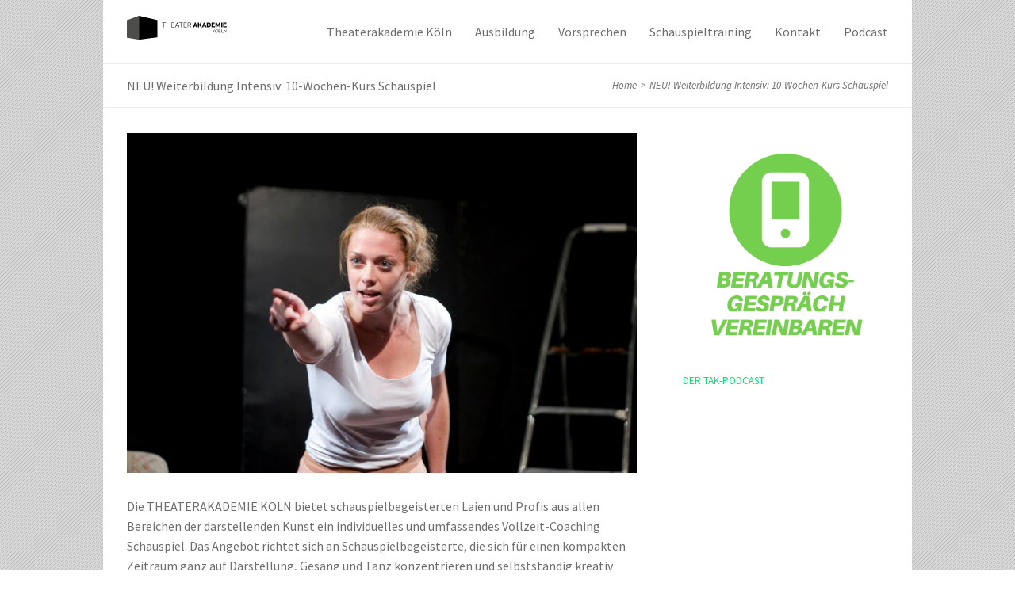

--- FILE ---
content_type: text/html; charset=UTF-8
request_url: https://theaterakademie-koeln.de/neu-weiterbildung-intensiv-10-wochen-kurs-schauspiel/
body_size: 39838
content:
<!DOCTYPE html>
<html class="" lang="de" prefix="og: http://ogp.me/ns# fb: http://ogp.me/ns/fb#">
<head>
<script> 
    var gaProperty = 'UA-113477070-2'; 
    var disableStr = 'ga-disable-' + gaProperty; 
    if (document.cookie.indexOf(disableStr + '=true') > -1) { 
        window[disableStr] = true;
    } 
    function gaOptout() { 
        document.cookie = disableStr + '=true; expires=Thu, 31 Dec 2099 23:59:59 UTC; path=/'; 
        window[disableStr] = true; 
        alert('Das Tracking ist jetzt deaktiviert'); 
    } 
    (function(i,s,o,g,r,a,m){i['GoogleAnalyticsObject']=r;i[r]=i[r]||function(){ 
            (i[r].q=i[r].q||[]).push(arguments)},i[r].l=1*new Date();a=s.createElement(o), 
        m=s.getElementsByTagName(o)[0];a.async=1;a.src=g;m.parentNode.insertBefore(a,m) 
    })(window,document,'script','https://www.google-analytics.com/analytics.js','ga'); 

    ga('create', 'UA-113477070-2', 'auto'); 
    ga('set', 'anonymizeIp', true); 
    ga('send', 'pageview'); 
</script>
	
	<meta http-equiv="Content-Type" content="text/html; charset=utf-8"/>

	
	<!--[if lte IE 8]>
	<script type="text/javascript" src="https://theaterakademie-koeln.de/wp-content/themes/Avada/assets/js/html5shiv.js"></script>
	<![endif]-->

	
	<meta name="viewport" content="width=device-width, initial-scale=1" />
	
	
	
	
	
	<title>NEU! Weiterbildung Intensiv: 10-Wochen-Kurs Schauspiel &#8211; THEATERAKADEMIE KOELN</title>
<meta name='robots' content='max-image-preview:large' />
<link rel='dns-prefetch' href='//maps.google.com' />
<link rel='dns-prefetch' href='//fonts.googleapis.com' />
<link rel='dns-prefetch' href='//s.w.org' />
<link rel="alternate" type="application/rss+xml" title="THEATERAKADEMIE KOELN &raquo; Feed" href="https://theaterakademie-koeln.de/feed/" />
<link rel="alternate" type="application/rss+xml" title="THEATERAKADEMIE KOELN &raquo; Kommentar-Feed" href="https://theaterakademie-koeln.de/comments/feed/" />

		<meta property="og:title" content="NEU! Weiterbildung Intensiv: 10-Wochen-Kurs Schauspiel"/>
		<meta property="og:type" content="article"/>
		<meta property="og:url" content="https://theaterakademie-koeln.de/neu-weiterbildung-intensiv-10-wochen-kurs-schauspiel/"/>
		<meta property="og:site_name" content="THEATERAKADEMIE KOELN"/>
		<meta property="og:description" content="Die THEATERAKADEMIE KÖLN bietet schauspielbegeisterten Laien und Profis aus allen Bereichen der darstellenden Kunst ein individuelles und umfassendes Vollzeit-Coaching Schauspiel. Das Angebot richtet sich an Schauspielbegeisterte, die sich für einen kompakten Zeitraum ganz auf Darstellung, Gesang und Tanz konzentrieren und selbstständig kreativ tätig sein wollen. Dabei eignet sich der Kurs sowohl für ambitionierte Quereinsteiger als"/>

					<meta property="og:image" content="https://theaterakademie-koeln.de/wp-content/uploads/2013/08/3390_448278885218879_1388756774_n.jpg"/>
		<script type="text/javascript">
window._wpemojiSettings = {"baseUrl":"https:\/\/s.w.org\/images\/core\/emoji\/13.1.0\/72x72\/","ext":".png","svgUrl":"https:\/\/s.w.org\/images\/core\/emoji\/13.1.0\/svg\/","svgExt":".svg","source":{"concatemoji":"https:\/\/theaterakademie-koeln.de\/wp-includes\/js\/wp-emoji-release.min.js?ver=5.9.12"}};
/*! This file is auto-generated */
!function(e,a,t){var n,r,o,i=a.createElement("canvas"),p=i.getContext&&i.getContext("2d");function s(e,t){var a=String.fromCharCode;p.clearRect(0,0,i.width,i.height),p.fillText(a.apply(this,e),0,0);e=i.toDataURL();return p.clearRect(0,0,i.width,i.height),p.fillText(a.apply(this,t),0,0),e===i.toDataURL()}function c(e){var t=a.createElement("script");t.src=e,t.defer=t.type="text/javascript",a.getElementsByTagName("head")[0].appendChild(t)}for(o=Array("flag","emoji"),t.supports={everything:!0,everythingExceptFlag:!0},r=0;r<o.length;r++)t.supports[o[r]]=function(e){if(!p||!p.fillText)return!1;switch(p.textBaseline="top",p.font="600 32px Arial",e){case"flag":return s([127987,65039,8205,9895,65039],[127987,65039,8203,9895,65039])?!1:!s([55356,56826,55356,56819],[55356,56826,8203,55356,56819])&&!s([55356,57332,56128,56423,56128,56418,56128,56421,56128,56430,56128,56423,56128,56447],[55356,57332,8203,56128,56423,8203,56128,56418,8203,56128,56421,8203,56128,56430,8203,56128,56423,8203,56128,56447]);case"emoji":return!s([10084,65039,8205,55357,56613],[10084,65039,8203,55357,56613])}return!1}(o[r]),t.supports.everything=t.supports.everything&&t.supports[o[r]],"flag"!==o[r]&&(t.supports.everythingExceptFlag=t.supports.everythingExceptFlag&&t.supports[o[r]]);t.supports.everythingExceptFlag=t.supports.everythingExceptFlag&&!t.supports.flag,t.DOMReady=!1,t.readyCallback=function(){t.DOMReady=!0},t.supports.everything||(n=function(){t.readyCallback()},a.addEventListener?(a.addEventListener("DOMContentLoaded",n,!1),e.addEventListener("load",n,!1)):(e.attachEvent("onload",n),a.attachEvent("onreadystatechange",function(){"complete"===a.readyState&&t.readyCallback()})),(n=t.source||{}).concatemoji?c(n.concatemoji):n.wpemoji&&n.twemoji&&(c(n.twemoji),c(n.wpemoji)))}(window,document,window._wpemojiSettings);
</script>
<style type="text/css">
img.wp-smiley,
img.emoji {
	display: inline !important;
	border: none !important;
	box-shadow: none !important;
	height: 1em !important;
	width: 1em !important;
	margin: 0 0.07em !important;
	vertical-align: -0.1em !important;
	background: none !important;
	padding: 0 !important;
}
</style>
			<style type="text/css">
		</style>
		<link rel='stylesheet' id='sb_instagram_styles-css'  href='https://theaterakademie-koeln.de/wp-content/plugins/instagram-feed/css/sbi-styles.min.css?ver=2.9' type='text/css' media='all' />
<link rel='stylesheet' id='wp-block-library-css'  href='https://theaterakademie-koeln.de/wp-includes/css/dist/block-library/style.min.css?ver=5.9.12' type='text/css' media='all' />
<style id='global-styles-inline-css' type='text/css'>
body{--wp--preset--color--black: #000000;--wp--preset--color--cyan-bluish-gray: #abb8c3;--wp--preset--color--white: #ffffff;--wp--preset--color--pale-pink: #f78da7;--wp--preset--color--vivid-red: #cf2e2e;--wp--preset--color--luminous-vivid-orange: #ff6900;--wp--preset--color--luminous-vivid-amber: #fcb900;--wp--preset--color--light-green-cyan: #7bdcb5;--wp--preset--color--vivid-green-cyan: #00d084;--wp--preset--color--pale-cyan-blue: #8ed1fc;--wp--preset--color--vivid-cyan-blue: #0693e3;--wp--preset--color--vivid-purple: #9b51e0;--wp--preset--gradient--vivid-cyan-blue-to-vivid-purple: linear-gradient(135deg,rgba(6,147,227,1) 0%,rgb(155,81,224) 100%);--wp--preset--gradient--light-green-cyan-to-vivid-green-cyan: linear-gradient(135deg,rgb(122,220,180) 0%,rgb(0,208,130) 100%);--wp--preset--gradient--luminous-vivid-amber-to-luminous-vivid-orange: linear-gradient(135deg,rgba(252,185,0,1) 0%,rgba(255,105,0,1) 100%);--wp--preset--gradient--luminous-vivid-orange-to-vivid-red: linear-gradient(135deg,rgba(255,105,0,1) 0%,rgb(207,46,46) 100%);--wp--preset--gradient--very-light-gray-to-cyan-bluish-gray: linear-gradient(135deg,rgb(238,238,238) 0%,rgb(169,184,195) 100%);--wp--preset--gradient--cool-to-warm-spectrum: linear-gradient(135deg,rgb(74,234,220) 0%,rgb(151,120,209) 20%,rgb(207,42,186) 40%,rgb(238,44,130) 60%,rgb(251,105,98) 80%,rgb(254,248,76) 100%);--wp--preset--gradient--blush-light-purple: linear-gradient(135deg,rgb(255,206,236) 0%,rgb(152,150,240) 100%);--wp--preset--gradient--blush-bordeaux: linear-gradient(135deg,rgb(254,205,165) 0%,rgb(254,45,45) 50%,rgb(107,0,62) 100%);--wp--preset--gradient--luminous-dusk: linear-gradient(135deg,rgb(255,203,112) 0%,rgb(199,81,192) 50%,rgb(65,88,208) 100%);--wp--preset--gradient--pale-ocean: linear-gradient(135deg,rgb(255,245,203) 0%,rgb(182,227,212) 50%,rgb(51,167,181) 100%);--wp--preset--gradient--electric-grass: linear-gradient(135deg,rgb(202,248,128) 0%,rgb(113,206,126) 100%);--wp--preset--gradient--midnight: linear-gradient(135deg,rgb(2,3,129) 0%,rgb(40,116,252) 100%);--wp--preset--duotone--dark-grayscale: url('#wp-duotone-dark-grayscale');--wp--preset--duotone--grayscale: url('#wp-duotone-grayscale');--wp--preset--duotone--purple-yellow: url('#wp-duotone-purple-yellow');--wp--preset--duotone--blue-red: url('#wp-duotone-blue-red');--wp--preset--duotone--midnight: url('#wp-duotone-midnight');--wp--preset--duotone--magenta-yellow: url('#wp-duotone-magenta-yellow');--wp--preset--duotone--purple-green: url('#wp-duotone-purple-green');--wp--preset--duotone--blue-orange: url('#wp-duotone-blue-orange');--wp--preset--font-size--small: 13px;--wp--preset--font-size--medium: 20px;--wp--preset--font-size--large: 36px;--wp--preset--font-size--x-large: 42px;}.has-black-color{color: var(--wp--preset--color--black) !important;}.has-cyan-bluish-gray-color{color: var(--wp--preset--color--cyan-bluish-gray) !important;}.has-white-color{color: var(--wp--preset--color--white) !important;}.has-pale-pink-color{color: var(--wp--preset--color--pale-pink) !important;}.has-vivid-red-color{color: var(--wp--preset--color--vivid-red) !important;}.has-luminous-vivid-orange-color{color: var(--wp--preset--color--luminous-vivid-orange) !important;}.has-luminous-vivid-amber-color{color: var(--wp--preset--color--luminous-vivid-amber) !important;}.has-light-green-cyan-color{color: var(--wp--preset--color--light-green-cyan) !important;}.has-vivid-green-cyan-color{color: var(--wp--preset--color--vivid-green-cyan) !important;}.has-pale-cyan-blue-color{color: var(--wp--preset--color--pale-cyan-blue) !important;}.has-vivid-cyan-blue-color{color: var(--wp--preset--color--vivid-cyan-blue) !important;}.has-vivid-purple-color{color: var(--wp--preset--color--vivid-purple) !important;}.has-black-background-color{background-color: var(--wp--preset--color--black) !important;}.has-cyan-bluish-gray-background-color{background-color: var(--wp--preset--color--cyan-bluish-gray) !important;}.has-white-background-color{background-color: var(--wp--preset--color--white) !important;}.has-pale-pink-background-color{background-color: var(--wp--preset--color--pale-pink) !important;}.has-vivid-red-background-color{background-color: var(--wp--preset--color--vivid-red) !important;}.has-luminous-vivid-orange-background-color{background-color: var(--wp--preset--color--luminous-vivid-orange) !important;}.has-luminous-vivid-amber-background-color{background-color: var(--wp--preset--color--luminous-vivid-amber) !important;}.has-light-green-cyan-background-color{background-color: var(--wp--preset--color--light-green-cyan) !important;}.has-vivid-green-cyan-background-color{background-color: var(--wp--preset--color--vivid-green-cyan) !important;}.has-pale-cyan-blue-background-color{background-color: var(--wp--preset--color--pale-cyan-blue) !important;}.has-vivid-cyan-blue-background-color{background-color: var(--wp--preset--color--vivid-cyan-blue) !important;}.has-vivid-purple-background-color{background-color: var(--wp--preset--color--vivid-purple) !important;}.has-black-border-color{border-color: var(--wp--preset--color--black) !important;}.has-cyan-bluish-gray-border-color{border-color: var(--wp--preset--color--cyan-bluish-gray) !important;}.has-white-border-color{border-color: var(--wp--preset--color--white) !important;}.has-pale-pink-border-color{border-color: var(--wp--preset--color--pale-pink) !important;}.has-vivid-red-border-color{border-color: var(--wp--preset--color--vivid-red) !important;}.has-luminous-vivid-orange-border-color{border-color: var(--wp--preset--color--luminous-vivid-orange) !important;}.has-luminous-vivid-amber-border-color{border-color: var(--wp--preset--color--luminous-vivid-amber) !important;}.has-light-green-cyan-border-color{border-color: var(--wp--preset--color--light-green-cyan) !important;}.has-vivid-green-cyan-border-color{border-color: var(--wp--preset--color--vivid-green-cyan) !important;}.has-pale-cyan-blue-border-color{border-color: var(--wp--preset--color--pale-cyan-blue) !important;}.has-vivid-cyan-blue-border-color{border-color: var(--wp--preset--color--vivid-cyan-blue) !important;}.has-vivid-purple-border-color{border-color: var(--wp--preset--color--vivid-purple) !important;}.has-vivid-cyan-blue-to-vivid-purple-gradient-background{background: var(--wp--preset--gradient--vivid-cyan-blue-to-vivid-purple) !important;}.has-light-green-cyan-to-vivid-green-cyan-gradient-background{background: var(--wp--preset--gradient--light-green-cyan-to-vivid-green-cyan) !important;}.has-luminous-vivid-amber-to-luminous-vivid-orange-gradient-background{background: var(--wp--preset--gradient--luminous-vivid-amber-to-luminous-vivid-orange) !important;}.has-luminous-vivid-orange-to-vivid-red-gradient-background{background: var(--wp--preset--gradient--luminous-vivid-orange-to-vivid-red) !important;}.has-very-light-gray-to-cyan-bluish-gray-gradient-background{background: var(--wp--preset--gradient--very-light-gray-to-cyan-bluish-gray) !important;}.has-cool-to-warm-spectrum-gradient-background{background: var(--wp--preset--gradient--cool-to-warm-spectrum) !important;}.has-blush-light-purple-gradient-background{background: var(--wp--preset--gradient--blush-light-purple) !important;}.has-blush-bordeaux-gradient-background{background: var(--wp--preset--gradient--blush-bordeaux) !important;}.has-luminous-dusk-gradient-background{background: var(--wp--preset--gradient--luminous-dusk) !important;}.has-pale-ocean-gradient-background{background: var(--wp--preset--gradient--pale-ocean) !important;}.has-electric-grass-gradient-background{background: var(--wp--preset--gradient--electric-grass) !important;}.has-midnight-gradient-background{background: var(--wp--preset--gradient--midnight) !important;}.has-small-font-size{font-size: var(--wp--preset--font-size--small) !important;}.has-medium-font-size{font-size: var(--wp--preset--font-size--medium) !important;}.has-large-font-size{font-size: var(--wp--preset--font-size--large) !important;}.has-x-large-font-size{font-size: var(--wp--preset--font-size--x-large) !important;}
</style>
<link rel='stylesheet' id='layerslider-css'  href='https://theaterakademie-koeln.de/wp-content/plugins/LayerSlider/static/css/layerslider.css?ver=5.6.2' type='text/css' media='all' />
<link rel='stylesheet' id='ls-google-fonts-css'  href='https://fonts.googleapis.com/css?family=Lato:100,300,regular,700,900%7COpen+Sans:300%7CIndie+Flower:regular%7COswald:300,regular,700&#038;subset=latin%2Clatin-ext' type='text/css' media='all' />
<link rel='stylesheet' id='contact-form-7-css'  href='https://theaterakademie-koeln.de/wp-content/plugins/contact-form-7/includes/css/styles.css?ver=5.1.9' type='text/css' media='all' />
<link rel='stylesheet' id='fts-feeds-css'  href='https://theaterakademie-koeln.de/wp-content/plugins/feed-them-social/feeds/css/styles.css?ver=2.9.6' type='text/css' media='' />
<link rel='stylesheet' id='jquery-ui-css'  href='https://theaterakademie-koeln.de/wp-content/plugins/form-maker/css/jquery-ui-1.10.3.custom.css?ver=5.9.12' type='text/css' media='all' />
<link rel='stylesheet' id='jquery-ui-spinner-css'  href='https://theaterakademie-koeln.de/wp-content/plugins/form-maker/css/jquery-ui-spinner.css?ver=5.9.12' type='text/css' media='all' />
<link rel='stylesheet' id='form_maker_calendar-jos-css'  href='https://theaterakademie-koeln.de/wp-content/plugins/form-maker/css/calendar-jos.css?ver=5.9.12' type='text/css' media='all' />
<link rel='stylesheet' id='form_maker_frontend-css'  href='https://theaterakademie-koeln.de/wp-content/plugins/form-maker/css/form_maker_frontend.css?ver=5.9.12' type='text/css' media='all' />
<link rel='stylesheet' id='style_submissions-css'  href='https://theaterakademie-koeln.de/wp-content/plugins/form-maker/css/style_submissions.css?ver=5.9.12' type='text/css' media='all' />
<link rel='stylesheet' id='rs-plugin-settings-css'  href='https://theaterakademie-koeln.de/wp-content/plugins/revslider/public/assets/css/settings.css?ver=5.1.6' type='text/css' media='all' />
<style id='rs-plugin-settings-inline-css' type='text/css'>
#rs-demo-id {}
</style>
<link rel='stylesheet' id='mc4wp-form-themes-css'  href='https://theaterakademie-koeln.de/wp-content/plugins/mailchimp-for-wp/assets/css/form-themes.min.css?ver=4.8.3' type='text/css' media='all' />
<link rel='stylesheet' id='avada-parent-stylesheet-css'  href='https://theaterakademie-koeln.de/wp-content/themes/Avada/style.css?ver=5.9.12' type='text/css' media='all' />
<link rel='stylesheet' id='avada-google-fonts-css'  href='https://fonts.googleapis.com/css?family=Source+Sans+Pro%3A400%2C300%2C300italic%2C400italic%2C600%2C600italic%2C700%2C700italic%2C200%2C200italic&#038;subset=latin%2Clatin-ext&#038;ver=5.9.12' type='text/css' media='all' />
<link rel='stylesheet' id='avada-stylesheet-css'  href='https://theaterakademie-koeln.de/wp-content/themes/Avada-Child-Theme/style.css?ver=1.0.0' type='text/css' media='all' />
<!--[if lte IE 9]>
<link rel='stylesheet' id='avada-shortcodes-css'  href='https://theaterakademie-koeln.de/wp-content/themes/Avada/shortcodes.css?ver=1.0.0' type='text/css' media='all' />
<![endif]-->
<link rel='stylesheet' id='fontawesome-css'  href='https://theaterakademie-koeln.de/wp-content/themes/Avada/assets/fonts/fontawesome/font-awesome.css?ver=1.0.0' type='text/css' media='all' />
<!--[if lte IE 9]>
<link rel='stylesheet' id='avada-IE-fontawesome-css'  href='https://theaterakademie-koeln.de/wp-content/themes/Avada/assets/fonts/fontawesome/font-awesome.css?ver=1.0.0' type='text/css' media='all' />
<![endif]-->
<!--[if lte IE 8]>
<link rel='stylesheet' id='avada-IE8-css'  href='https://theaterakademie-koeln.de/wp-content/themes/Avada/assets/css/ie8.css?ver=1.0.0' type='text/css' media='all' />
<![endif]-->
<!--[if IE]>
<link rel='stylesheet' id='avada-IE-css'  href='https://theaterakademie-koeln.de/wp-content/themes/Avada/assets/css/ie.css?ver=1.0.0' type='text/css' media='all' />
<![endif]-->
<link rel='stylesheet' id='avada-iLightbox-css'  href='https://theaterakademie-koeln.de/wp-content/themes/Avada/ilightbox.css?ver=1.0.0' type='text/css' media='all' />
<link rel='stylesheet' id='avada-animations-css'  href='https://theaterakademie-koeln.de/wp-content/themes/Avada/animations.css?ver=1.0.0' type='text/css' media='all' />
<link rel='stylesheet' id='newsletter-css'  href='https://theaterakademie-koeln.de/wp-content/plugins/newsletter/style.css?ver=7.1.3' type='text/css' media='all' />
<link rel='stylesheet' id='__EPYT__style-css'  href='https://theaterakademie-koeln.de/wp-content/plugins/youtube-embed-plus/styles/ytprefs.min.css?ver=13.4.2' type='text/css' media='all' />
<style id='__EPYT__style-inline-css' type='text/css'>

                .epyt-gallery-thumb {
                        width: 33.333%;
                }
                
</style>
<script type='text/javascript' src='https://theaterakademie-koeln.de/wp-content/plugins/LayerSlider/static/js/greensock.js?ver=1.11.8' id='greensock-js'></script>
<script type='text/javascript' src='https://theaterakademie-koeln.de/wp-includes/js/jquery/jquery.min.js?ver=3.6.0' id='jquery-core-js'></script>
<script type='text/javascript' src='https://theaterakademie-koeln.de/wp-includes/js/jquery/jquery-migrate.min.js?ver=3.3.2' id='jquery-migrate-js'></script>
<script type='text/javascript' src='https://theaterakademie-koeln.de/wp-content/plugins/LayerSlider/static/js/layerslider.kreaturamedia.jquery.js?ver=5.6.2' id='layerslider-js'></script>
<script type='text/javascript' src='https://theaterakademie-koeln.de/wp-content/plugins/LayerSlider/static/js/layerslider.transitions.js?ver=5.6.2' id='layerslider-transitions-js'></script>
<script type='text/javascript' src='https://theaterakademie-koeln.de/wp-content/plugins/feed-them-social/feeds/js/powered-by.js?ver=2.9.6' id='fts_powered_by_js-js'></script>
<script type='text/javascript' src='https://theaterakademie-koeln.de/wp-content/plugins/feed-them-social/feeds/js/fts-global.js?ver=2.9.6' id='fts-global-js'></script>
<script type='text/javascript' src='https://maps.google.com/maps/api/js?sensor=false&#038;ver=5.9.12' id='gmap_form_api-js'></script>
<script type='text/javascript' src='https://theaterakademie-koeln.de/wp-content/plugins/form-maker/js/if_gmap_front_end.js?ver=5.9.12' id='gmap_form-js'></script>
<script type='text/javascript' src='https://theaterakademie-koeln.de/wp-content/plugins/form-maker/js/jelly.min.js?ver=5.9.12' id='jelly.min-js'></script>
<script type='text/javascript' src='https://theaterakademie-koeln.de/wp-content/plugins/form-maker/js/file-upload.js?ver=5.9.12' id='file-upload-js'></script>
<script type='text/javascript' src='https://theaterakademie-koeln.de/wp-content/plugins/form-maker/js/calendar/calendar.js?ver=5.9.12' id='Calendar-js'></script>
<script type='text/javascript' src='https://theaterakademie-koeln.de/wp-content/plugins/form-maker/js/calendar/calendar_function.js?ver=5.9.12' id='calendar_function-js'></script>
<script type='text/javascript' src='https://theaterakademie-koeln.de/wp-content/plugins/revslider/public/assets/js/jquery.themepunch.tools.min.js?ver=5.1.6' id='tp-tools-js'></script>
<script type='text/javascript' src='https://theaterakademie-koeln.de/wp-content/plugins/revslider/public/assets/js/jquery.themepunch.revolution.min.js?ver=5.1.6' id='revmin-js'></script>
<script type='text/javascript' id='__ytprefs__-js-extra'>
/* <![CDATA[ */
var _EPYT_ = {"ajaxurl":"https:\/\/theaterakademie-koeln.de\/wp-admin\/admin-ajax.php","security":"94a6d2434b","gallery_scrolloffset":"20","eppathtoscripts":"https:\/\/theaterakademie-koeln.de\/wp-content\/plugins\/youtube-embed-plus\/scripts\/","eppath":"https:\/\/theaterakademie-koeln.de\/wp-content\/plugins\/youtube-embed-plus\/","epresponsiveselector":"[\"iframe.__youtube_prefs__\",\"iframe[src*='youtube.com']\",\"iframe[src*='youtube-nocookie.com']\",\"iframe[data-ep-src*='youtube.com']\",\"iframe[data-ep-src*='youtube-nocookie.com']\",\"iframe[data-ep-gallerysrc*='youtube.com']\"]","epdovol":"1","version":"13.4.2","evselector":"iframe.__youtube_prefs__[src], iframe[src*=\"youtube.com\/embed\/\"], iframe[src*=\"youtube-nocookie.com\/embed\/\"]","ajax_compat":"","ytapi_load":"light","pause_others":"","stopMobileBuffer":"1","vi_active":"","vi_js_posttypes":[]};
/* ]]> */
</script>
<script type='text/javascript' src='https://theaterakademie-koeln.de/wp-content/plugins/youtube-embed-plus/scripts/ytprefs.min.js?ver=13.4.2' id='__ytprefs__-js'></script>
<link rel="https://api.w.org/" href="https://theaterakademie-koeln.de/wp-json/" /><link rel="alternate" type="application/json" href="https://theaterakademie-koeln.de/wp-json/wp/v2/posts/2394" /><link rel="EditURI" type="application/rsd+xml" title="RSD" href="https://theaterakademie-koeln.de/xmlrpc.php?rsd" />
<link rel="wlwmanifest" type="application/wlwmanifest+xml" href="https://theaterakademie-koeln.de/wp-includes/wlwmanifest.xml" /> 
<meta name="generator" content="WordPress 5.9.12" />
<link rel="canonical" href="https://theaterakademie-koeln.de/neu-weiterbildung-intensiv-10-wochen-kurs-schauspiel/" />
<link rel='shortlink' href='https://theaterakademie-koeln.de/?p=2394' />
<link rel="alternate" type="application/json+oembed" href="https://theaterakademie-koeln.de/wp-json/oembed/1.0/embed?url=https%3A%2F%2Ftheaterakademie-koeln.de%2Fneu-weiterbildung-intensiv-10-wochen-kurs-schauspiel%2F" />
<link rel="alternate" type="text/xml+oembed" href="https://theaterakademie-koeln.de/wp-json/oembed/1.0/embed?url=https%3A%2F%2Ftheaterakademie-koeln.de%2Fneu-weiterbildung-intensiv-10-wochen-kurs-schauspiel%2F&#038;format=xml" />

<!-- Facebook Pixel Code -->
<script type='text/javascript'>
!function(f,b,e,v,n,t,s){if(f.fbq)return;n=f.fbq=function(){n.callMethod?
n.callMethod.apply(n,arguments):n.queue.push(arguments)};if(!f._fbq)f._fbq=n;
n.push=n;n.loaded=!0;n.version='2.0';n.queue=[];t=b.createElement(e);t.async=!0;
t.src=v;s=b.getElementsByTagName(e)[0];s.parentNode.insertBefore(t,s)}(window,
document,'script','https://connect.facebook.net/en_US/fbevents.js');
</script>
<!-- End Facebook Pixel Code -->
<script type='text/javascript'>
  fbq('init', '1949188542010680', {}, {
    "agent": "wordpress-5.9.12-3.0.5"
});
</script><script type='text/javascript'>
  fbq('track', 'PageView', []);
</script>
<!-- Facebook Pixel Code -->
<noscript>
<img height="1" width="1" style="display:none" alt="fbpx"
src="https://www.facebook.com/tr?id=1949188542010680&ev=PageView&noscript=1" />
</noscript>
<!-- End Facebook Pixel Code -->
<!--[if IE 9]> <script>var _fusionParallaxIE9 = true;</script> <![endif]--><meta name="generator" content="Powered by Slider Revolution 5.1.6 - responsive, Mobile-Friendly Slider Plugin for WordPress with comfortable drag and drop interface." />
<!-- Facebook Pixel Code -->
<script>
!function(f,b,e,v,n,t,s)
{if(f.fbq)return;n=f.fbq=function(){n.callMethod?
n.callMethod.apply(n,arguments):n.queue.push(arguments)};
if(!f._fbq)f._fbq=n;n.push=n;n.loaded=!0;n.version='2.0';
n.queue=[];t=b.createElement(e);t.async=!0;
t.src=v;s=b.getElementsByTagName(e)[0];
s.parentNode.insertBefore(t,s)}(window, document,'script',
'https://connect.facebook.net/en_US/fbevents.js');
fbq('init', '457440101969590');
fbq('track', 'PageView');
</script>
<noscript><img height="1" width="1" style="display:none"
src="https://www.facebook.com/tr?id=457440101969590&ev=PageView&noscript=1"
/></noscript>
<!-- End Facebook Pixel Code --><link rel="icon" href="https://theaterakademie-koeln.de/wp-content/uploads/2021/02/cropped-Design-ohne-Titel-16-32x32.png" sizes="32x32" />
<link rel="icon" href="https://theaterakademie-koeln.de/wp-content/uploads/2021/02/cropped-Design-ohne-Titel-16-192x192.png" sizes="192x192" />
<link rel="apple-touch-icon" href="https://theaterakademie-koeln.de/wp-content/uploads/2021/02/cropped-Design-ohne-Titel-16-180x180.png" />
<meta name="msapplication-TileImage" content="https://theaterakademie-koeln.de/wp-content/uploads/2021/02/cropped-Design-ohne-Titel-16-270x270.png" />
<style id='avada-stylesheet-inline-css' type='text/css'>.Avada_392{color:green;}body,html,html body.custom-background{background-color:#ffffff;}#main,#slidingbar,.fusion-footer-copyright-area,.fusion-footer-widget-area,.fusion-page-title-bar,.fusion-secondary-header,.header-v4 #small-nav,.header-v5 #small-nav,.sticky-header .sticky-shadow,.tfs-slider .slide-content-container{padding-left:30px;padding-right:30px;}.width-100 .fusion-section-separator,.width-100 .nonhundred-percent-fullwidth{padding-left:30px;padding-right:30px;margin-left:-30px;margin-right:-30px;}.width-100 .fullwidth-box,.width-100 .fusion-section-separator{margin-left:-30px!important;margin-right:-30px!important;}.fusion-mobile-menu-design-modern .fusion-mobile-nav-holder li a{padding-left:30px;padding-right:30px;}.fusion-mobile-menu-design-modern .fusion-mobile-nav-holder .fusion-mobile-nav-item .fusion-open-submenu{padding-right:35px;}.fusion-mobile-menu-design-modern .fusion-mobile-nav-holder .fusion-mobile-nav-item a{padding-left:30px;padding-right:30px;}.fusion-mobile-menu-design-modern .fusion-mobile-nav-holder .fusion-mobile-nav-item li a{padding-left:39px;}.fusion-mobile-menu-design-modern .fusion-mobile-nav-holder .fusion-mobile-nav-item li li a{padding-left:48px;}.fusion-mobile-menu-design-modern .fusion-mobile-nav-holder .fusion-mobile-nav-item li li li a{padding-left:57px;}.fusion-mobile-menu-design-modern .fusion-mobile-nav-holder .fusion-mobile-nav-item li li li li a{padding-left:66px;}.event-is-recurring:hover,.tooltip-shortcode,a:hover{color:#00e572;}#main .about-author .title a:hover,#main .post h2 a:hover,#slidingbar-area .fusion-accordian .panel-title a:hover,#slidingbar-area ul li a:hover,#wrapper .fusion-widget-area .current-menu-item > a,#wrapper .fusion-widget-area .current-menu-item > a:before,#wrapper .fusion-widget-area .current_page_item > a,#wrapper .fusion-widget-area .current_page_item > a:before,#wrapper .jtwt .jtwt_tweet a:hover,.content-box-percentage,.fusion-accordian .panel-title a:hover,.fusion-content-widget-area .widget .recentcomments:hover:before,.fusion-content-widget-area .widget li a:hover,.fusion-content-widget-area .widget li a:hover:before,.fusion-content-widget-area .widget_archive li a:hover:before,.fusion-content-widget-area .widget_categories li a:hover,.fusion-content-widget-area .widget_categories li a:hover:before,.fusion-content-widget-area .widget_links li a:hover:before,.fusion-content-widget-area .widget_nav_menu li a:hover:before,.fusion-content-widget-area .widget_pages li a:hover:before,.fusion-content-widget-area .widget_recent_entries li a:hover:before,.fusion-copyright-notice a:hover,.fusion-date-and-formats .fusion-format-box i,.fusion-filters .fusion-filter.fusion-active a,.fusion-footer-widget-area .fusion-accordian .panel-title a:hover,.fusion-footer-widget-area .fusion-tabs-widget .tab-holder .news-list li .post-holder a:hover,.fusion-footer-widget-area .widget li a:hover:before,.fusion-footer-widget-area a:hover,.fusion-footer-widget-area ul li a:hover,.fusion-login-box a:hover,.fusion-popover,.fusion-read-more:hover:after,.more a:hover:after,.pagination-next:hover:after,.pagination-prev:hover:before,.price > .amount,.price ins .amount,.project-content .project-info .project-info-box a:hover,.side-nav .arrow:hover:after,.side-nav li.current_page_ancestor > a,.side-nav ul > li.current_page_item > a,.single-navigation a[rel=next]:hover:after,.single-navigation a[rel=prev]:hover:before,.slidingbar-area .widget li a:hover:before,.slidingbar-area a:hover,.star-rating span:before,.star-rating:before,.tooltip-shortcode,h5.toggle:hover a,span.dropcap{color:#00e572;}.fusion-accordian .panel-title a:hover .fa-fusion-box{background-color:#00e572 !important;border-color:#00e572 !important;}.fusion-content-widget-area .fusion-image-wrapper .fusion-rollover .fusion-rollover-content a:hover{color:#333333;}.star-rating span:before,.star-rating:before{color:#00e572;}#slidingbar-area .tagcloud a:hover,.fusion-footer-widget-area .tagcloud a:hover,.tagcloud a:hover{color:#FFFFFF;text-shadow:none;-webkit-text-shadow:none;-moz-text-shadow:none;}#nav ul li > a:hover,#sticky-nav ul li > a:hover,#wrapper .fusion-tabs-widget .tab-holder .tabs li.active a,#wrapper .fusion-tabs.classic .nav-tabs > li.active .tab-link,#wrapper .fusion-tabs.classic .nav-tabs > li.active .tab-link:focus,#wrapper .fusion-tabs.classic .nav-tabs > li.active .tab-link:hover,#wrapper .fusion-tabs.vertical-tabs.classic .nav-tabs > li.active .tab-link,#wrapper .post-content blockquote,.fusion-filters .fusion-filter.fusion-active a,.fusion-hide-pagination-text .pagination-next:hover,.fusion-hide-pagination-text .pagination-prev:hover,.pagination .current,.pagination a.inactive:hover,.progress-bar-content,.reading-box,.tagcloud a:hover{border-color:#00e572;}#wrapper .side-nav li.current_page_item a{border-right-color:#00e572;border-left-color:#00e572;}#toTop:hover,#wrapper .search-table .search-button input[type="submit"]:hover,.circle-yes ul li:before,.fusion-accordian .panel-title .active .fa-fusion-box,.fusion-date-and-formats .fusion-date-box,.pagination .current,.progress-bar-content,.table-2 table thead,.tagcloud a:hover,ul.arrow li:before,ul.circle-yes li:before{background-color:#00e572;}#fusion-gmap-container,#main,#sliders-container,#wrapper,.fusion-separator .icon-wrapper,body,html{background-color:#ffffff;}.fusion-footer-widget-area{background-color:#2f2f2f;border-color:#eeeeee;padding-top:43px;padding-bottom:40px;}#wrapper .fusion-footer-widget-area .fusion-tabs-widget .tab-holder .tabs li{border-color:#2f2f2f;}.fusion-footer-copyright-area{background-color:#6e6e6e;border-color:#6e6e6e;padding-top:18px;padding-bottom:18px;}.sep-boxed-pricing .panel-heading{background-color:#a0ce4e;border-color:#a0ce4e;}.full-boxed-pricing.fusion-pricing-table .standout .panel-heading h3,.fusion-pricing-table .panel-body .price .decimal-part,.fusion-pricing-table .panel-body .price .integer-part{color:#a0ce4e;}.fusion-image-wrapper .fusion-rollover{background-image:linear-gradient(top, rgba(47,47,47,0.5) 0%, rgba(47,47,47,0.5) 100%);background-image:-webkit-gradient(linear, left top, left bottom, color-stop(0, rgba(47,47,47,0.5)), color-stop(1, rgba(47,47,47,0.5)));background-image:filter: progid:DXImageTransform.Microsoft.gradient(startColorstr=#2f2f2f, endColorstr=#2f2f2f), progid: DXImageTransform.Microsoft.Alpha(Opacity=0);background-image:-webkit-linear-gradient(top, rgba(47,47,47,0.5) 0%, rgba(47,47,47,0.5) 100%);background-image:-moz-linear-gradient(top, rgba(47,47,47,0.5) 0%, rgba(47,47,47,0.5) 100%);background-image:-ms-linear-gradient(top, rgba(47,47,47,0.5) 0%, rgba(47,47,47,0.5) 100%);background-image:-o-linear-gradient(top, rgba(47,47,47,0.5) 0%, rgba(47,47,47,0.5) 100%);}.no-cssgradients .fusion-image-wrapper .fusion-rollover{background:#2f2f2f;}.fusion-image-wrapper:hover .fusion-rollover{filter:progid:DXImageTransform.Microsoft.gradient(startColorstr=#2f2f2f, endColorstr=#2f2f2f), progid: DXImageTransform.Microsoft.Alpha(Opacity=100);}#main .comment-submit,#reviews input#submit,.button-default,.button.default,.comment-form input[type="submit"],.fusion-button-default,.fusion-portfolio-one .fusion-button,.post-password-form input[type="submit"],.ticket-selector-submit-btn[type=submit],.wpcf7-form input[type="submit"],.wpcf7-submit{background:#a0ce4e;color:#ffffff;filter:progid:DXImageTransform.Microsoft.gradient(startColorstr=#a0ce4e, endColorstr=#a0ce4e);transition:all .2s;-webkit-transition:all .2s;-moz-transition:all .2s;-ms-transition:all .2s;-o-transition:all .2s;}.link-type-button-bar .fusion-read-more,.no-cssgradients #main .comment-submit,.no-cssgradients #reviews input#submit,.no-cssgradients .button-default,.no-cssgradients .button.default,.no-cssgradients .comment-form input[type="submit"],.no-cssgradients .fusion-button-default,.no-cssgradients .fusion-portfolio-one .fusion-button,.no-cssgradients .post-password-form input[type="submit"],.no-cssgradients .ticket-selector-submit-btn[type="submit"],.no-cssgradients .wpcf7-form input[type="submit"],.no-cssgradients .wpcf7-submit{background:#a0ce4e;}#main .comment-submit:hover,#reviews input#submit:hover,.button-default:hover,.button.default:hover,.comment-form input[type="submit"]:hover,.fusion-button-default:hover,.fusion-portfolio-one .fusion-button:hover,.post-password-form input[type="submit"]:hover,.ticket-selector-submit-btn[type="submit"]:hover,.wpcf7-form input[type="submit"]:hover,.wpcf7-submit:hover{background:#96c346;color:#ffffff;filter:progid:DXImageTransform.Microsoft.gradient(startColorstr=#96c346, endColorstr=#96c346);}.no-cssgradients #main .comment-submit:hover,.no-cssgradients #reviews input#submit:hover,.no-cssgradients .button-default:hover,.no-cssgradients .comment-form input[type="submit"]:hover,.no-cssgradients .fusion-button-default:hover,.no-cssgradients .fusion-portfolio-one .fusion-button:hover,.no-cssgradients .ticket-selector-submit-btn[type="submit"]:hover,.no-cssgradients .wpcf7-form input[type="submit"]:hover,.no-cssgradients .wpcf7-submit:hover,.no-cssgradinets .button.default:hover,.no-cssgradinets .post-password-form input[type="submit"]:hover{background:#96c346 !important;}.link-type-button-bar .fusion-read-more,.link-type-button-bar .fusion-read-more:after,.link-type-button-bar .fusion-read-more:before{color:#ffffff;}.link-type-button-bar .fusion-read-more:hover,.link-type-button-bar .fusion-read-more:hover:after,.link-type-button-bar .fusion-read-more:hover:before,.link-type-button-bar.link-area-box:hover .fusion-read-more,.link-type-button-bar.link-area-box:hover .fusion-read-more:after,.link-type-button-bar.link-area-box:hover .fusion-read-more:before{color:#ffffff !important;}.fusion-image-wrapper .fusion-rollover .fusion-rollover-gallery,.fusion-image-wrapper .fusion-rollover .fusion-rollover-link{background-color:#171717;background:none;width:21px;height:21px;}.fusion-image-wrapper .fusion-rollover .fusion-rollover-content .fusion-product-buttons a:before,.fusion-image-wrapper .fusion-rollover .fusion-rollover-content .fusion-rollover-categories,.fusion-image-wrapper .fusion-rollover .fusion-rollover-content .fusion-rollover-categories a,.fusion-image-wrapper .fusion-rollover .fusion-rollover-content .fusion-rollover-title a,.fusion-image-wrapper .fusion-rollover .fusion-rollover-content .price *,.fusion-image-wrapper .fusion-rollover .fusion-rollover-content a,.fusion-rollover .fusion-rollover-content .fusion-rollover-title{color:#171717;}.fusion-page-title-bar{border-color:#eeeeee;background-color:#ffffff;height:56px;}.fusion-footer-copyright-area > .fusion-row,.fusion-footer-widget-area > .fusion-row{padding-left:0px;padding-right:0px;}.fontawesome-icon.circle-yes{background-color:#333333;}.content-box-shortcode-timeline,.fontawesome-icon.circle-yes{border-color:#333333;}.fontawesome-icon,.fontawesome-icon.circle-yes,.post-content .error-menu li:after,.post-content .error-menu li:before{color:#ffffff;}.fusion-title .title-sep,.fusion-title.sep-underline,.product .product-border{border-color:#e0dede;}.checkout .payment_methods .payment_box,.post-content blockquote,.review blockquote q{background-color:#f6f6f6;}.fusion-testimonials .author:after{border-top-color:#f6f6f6;}.post-content blockquote,.review blockquote q{color:#747474;}#nav ul li ul li a,#sticky-nav ul li ul li a,#wrapper #nav ul li ul li > a,#wrapper #sticky-nav ul li ul li > a,.avada-container h3,.comment-form input[type="submit"],.ei-title h3,.fusion-blog-shortcode .fusion-timeline-date,.fusion-image-wrapper .fusion-rollover .fusion-rollover-content .fusion-rollover-categories,.fusion-image-wrapper .fusion-rollover .fusion-rollover-content .fusion-rollover-title,.fusion-image-wrapper .fusion-rollover .fusion-rollover-content .price,.fusion-image-wrapper .fusion-rollover .fusion-rollover-content a,.fusion-load-more-button,.fusion-page-title-bar h3,.meta .fusion-date,.more,.post-content blockquote,.project-content .project-info h4,.review blockquote div strong,.review blockquote q,.ticket-selector-submit-btn[type="submit"],.wpcf7-form input[type="submit"],body{font-family:'Source Sans Pro', Arial, Helvetica, sans-serif;font-weight:400;}#slidingbar-area h3,.avada-container h3,.comment-form input[type="submit"],.fusion-footer-widget-area .widget-title,.fusion-footer-widget-area h3,.fusion-load-more-button,.project-content .project-info h4,.review blockquote div strong,.ticket-selector-submit-btn[type="submit"],.wpcf7-form input[type="submit"]{font-weight:bold;}.meta .fusion-date,.post-content blockquote,.review blockquote q{font-style:italic;}.side-nav li a{font-family:'Source Sans Pro', Arial, Helvetica, sans-serif;font-weight:400;font-size:13px;}#main .post h2,#main .reading-box h2,#main h2,#wrapper .fusion-tabs-widget .tab-holder .tabs li a,.ei-title h2,.fusion-accordian .panel-heading a,.fusion-accordian .panel-title,.fusion-author .fusion-author-title,.fusion-carousel-title,.fusion-content-widget-area .widget h4,.fusion-countdown-heading,.fusion-countdown-subheading,.fusion-flip-box .flip-box-heading-back,.fusion-header-tagline,.fusion-image-wrapper .fusion-rollover .fusion-rollover-content .fusion-rollover-title,.fusion-image-wrapper .fusion-rollover .fusion-rollover-content .fusion-rollover-title a,.fusion-modal .modal-title,.fusion-page-title-bar h1,.fusion-person .person-desc .person-author .person-author-wrapper,.fusion-pricing-table .pricing-row,.fusion-pricing-table .title-row,.fusion-tabs .nav-tabs  li .fusion-tab-heading,.fusion-title h3,.main-flex .slide-content h2,.main-flex .slide-content h3,.popover .popover-title,.post-content h1,.post-content h2,.post-content h3,.post-content h4,.post-content h5,.post-content h6,.project-content h3,.share-box h4,table th{font-family:'Source Sans Pro', Arial, Helvetica, sans-serif;}.project-content .project-info h4{font-family:'Source Sans Pro', Arial, Helvetica, sans-serif;}#main .post h2,#main .reading-box h2,#main h2,#wrapper .fusion-tabs-widget .tab-holder .tabs li a,.ei-title h2,.fusion-accordian .panel-heading a,.fusion-accordian .panel-title,.fusion-author .fusion-author-title,.fusion-carousel-title,.fusion-content-widget-area .widget h4,.fusion-flip-box .flip-box-heading-back,.fusion-header-tagline,.fusion-image-wrapper .fusion-rollover .fusion-rollover-content .fusion-rollover-title,.fusion-image-wrapper .fusion-rollover .fusion-rollover-content .fusion-rollover-title a,.fusion-modal .modal-title,.fusion-page-title-bar h1,.fusion-person .person-desc .person-author .person-author-wrapper,.fusion-pricing-table .pricing-row,.fusion-pricing-table .title-row,.fusion-tabs .nav-tabs  li .fusion-tab-heading,.fusion-title h3,.main-flex .slide-content h2,.main-flex .slide-content h3,.popover .popover-title,.post-content h1,.post-content h2,.post-content h3,.post-content h4,.post-content h5,.post-content h6,.project-content h3,.share-box h4,table th{font-weight:400;}#slidingbar-area .widget-title,#slidingbar-area h3,.fusion-footer-widget-area .widget-title,.fusion-footer-widget-area h3{font-family:'Source Sans Pro', Arial, Helvetica, sans-serif;font-weight:300;}.fusion-content-widget-area .jtwt .jtwt_tweet,.fusion-widget-area .slide-excerpt h2,.jtwt .jtwt_tweet,body{font-size:16px;line-height:24px;}#slidingbar-area ul,.fusion-footer-widget-area ul,.fusion-tabs-widget .tab-holder .news-list li .post-holder .meta,.fusion-tabs-widget .tab-holder .news-list li .post-holder a,.project-content .project-info h4{font-size:16px;line-height:24px;}.counter-box-content,.fusion-alert,.fusion-blog-layout-timeline .fusion-timeline-date,.fusion-progressbar .sr-only,.post-content blockquote,.review blockquote q{font-size:16px;}#side-header .fusion-contact-info,#side-header .header-social .top-menu,.fusion-accordian .panel-body,.fusion-widget-area .slide-excerpt h2,.post-content blockquote,.project-content .project-info h4,.review blockquote q,body{line-height:25px;}.fusion-page-title-bar .fusion-breadcrumbs,.fusion-page-title-bar .fusion-breadcrumbs li,.fusion-page-title-bar .fusion-breadcrumbs li a{font-size:13px;}.sidebar .widget h4{font-size:13px;}#slidingbar-area .widget-title,#slidingbar-area h3{font-size:13px;line-height:13px;}.fusion-footer-widget-area .widget-title,.fusion-footer-widget-area h3{font-size:13px;line-height:13px;}.fusion-copyright-notice{font-size:13px;}#main .fusion-row,#slidingbar-area .fusion-row,.fusion-footer-copyright-area .fusion-row,.fusion-footer-widget-area .fusion-row,.fusion-page-title-row,.tfs-slider .slide-content-container .slide-content{max-width:960px;}.post-content h1{font-size:42px;line-height:56px;}#main .fusion-portfolio h2,#wrapper  #main .post h2,#wrapper #main .post-content .fusion-title h2,#wrapper #main .post-content .title h2,#wrapper .fusion-title h2,#wrapper .post-content h2,#wrapper .title h2,h2.entry-title{font-size:26px;line-height:54px;}#main .fusion-portfolio h2,#wrapper #main .post h2,#wrapper #main .post-content .fusion-title h2,#wrapper #main .post-content .title h2,#wrapper .fusion-title h2,#wrapper .post-content h2,#wrapper .title h2,h2.entry-title{line-height:36px;}#wrapper #main .fusion-portfolio-content > h2.entry-title,#wrapper #main .fusion-post-content > .blog-shortcode-post-title,#wrapper #main .fusion-post-content > h2.entry-title,#wrapper #main .post > h2.entry-title,#wrapper .fusion-events-shortcode .fusion-events-meta h2{font-size:26px;line-height:36px;}#wrapper #main #comments .fusion-title h3,#wrapper #main #respond .fusion-title h3,#wrapper #main .about-author .fusion-title h3,#wrapper #main .related-posts .fusion-title h3,#wrapper #main .related.products .fusion-title h3{font-size:26px;line-height:39px;}.fusion-person .person-author-wrapper .person-name,.post-content h3,.project-content h3{font-size:16px;line-height:25px;}.fusion-modal .modal-title{font-size:16px;line-height:38px;}.fusion-carousel-title,.fusion-person .person-author-wrapper .person-title,.fusion-portfolio-post .fusion-portfolio-content h4,.fusion-rollover .fusion-rollover-content .fusion-rollover-title,.post-content h4{font-size:16px;line-height:25px;}#wrapper .fusion-tabs-widget .tab-holder .tabs li a,.fusion-flip-box .flip-box-heading-back,.person-author-wrapper,.popover .popover-title{font-size:16px;}.fusion-accordian .panel-title,.fusion-sharing-box h4,.fusion-tabs .nav-tabs > li .fusion-tab-heading,.fusion-widget-area .fusion-accordian .panel-title{font-size:16px;line-height:38px;}.post-content h5{font-size:13px;line-height:22px;}.post-content h6{font-size:10px;line-height:17px;}.ei-title h2{font-size:42px;line-height:63px;color:#333333;}.ei-title h3{font-size:20px;line-height:30px;color:#747474;}#wrapper .fusion-events-shortcode .fusion-events-meta h4,.fusion-carousel-meta,.fusion-image-wrapper .fusion-rollover .fusion-rollover-content .fusion-rollover-categories,.fusion-image-wrapper .fusion-rollover .fusion-rollover-content .fusion-rollover-categories a,.fusion-recent-posts .columns .column .meta,.fusion-single-line-meta{font-size:10px;line-height:15px;}.fusion-carousel-meta,.fusion-meta,.fusion-meta-info,.fusion-recent-posts .columns .column .meta,.post .single-line-meta{font-size:10px;}.fusion-image-wrapper .fusion-rollover .fusion-rollover-content .fusion-product-buttons a,.product-buttons a{font-size:13px;line-height:20px;}.page-links,.pagination,.pagination .pagination-next,.pagination .pagination-prev{font-size:13px;}#wrapper .fusion-tabs-widget .tab-holder .news-list li .post-holder .meta,#wrapper .meta,.fusion-blog-timeline-layout .fusion-timeline-date,.fusion-content-widget-area .jtwt,.fusion-content-widget-area .widget .recentcomments,.fusion-content-widget-area .widget_archive li,.fusion-content-widget-area .widget_categories li,.fusion-content-widget-area .widget_links li,.fusion-content-widget-area .widget_meta li,.fusion-content-widget-area .widget_nav_menu li,.fusion-content-widget-area .widget_pages li,.fusion-content-widget-area .widget_recent_entries li,.fusion-rollover .price .amount,.post .post-content,.post-content blockquote,.project-content .project-info h4,.quantity .minus,.quantity .plus,.quantity .qty,.review blockquote div,.search input,.title-row,body{color:#6e6e6e;}.fusion-post-content h1,.post-content h1,.title h1{color:#2f2f2f;}#main .post h2,.cart-empty,.fusion-post-content h2,.fusion-title h2,.post-content h2,.search-page-search-form h2,.title h2{color:#2f2f2f;}.fusion-post-content h3,.fusion-title h3,.person-author-wrapper span,.post-content h3,.product-title,.project-content h3,.title h3{color:#2f2f2f;}#wrapper .fusion-tabs-widget .tab-holder .tabs li a,.fusion-accordian .panel-title a,.fusion-carousel-title,.fusion-content-widget-area .widget h4,.fusion-post-content h4,.fusion-tabs .nav-tabs > li .fusion-tab-heading,.fusion-title h4,.post-content h4,.project-content .project-info h4,.share-box h4,.title h4{color:#2f2f2f;}.fusion-post-content h5,.fusion-title h5,.post-content h5,.title h5{color:#2f2f2f;}.fusion-post-content h6,.fusion-title h6,.post-content h6,.title h6{color:#2f2f2f;}.fusion-page-title-bar h1,.fusion-page-title-bar h3{color:#6e6e6e;}.sep-boxed-pricing .panel-heading h3{color:#333333;}.full-boxed-pricing.fusion-pricing-table .panel-heading h3{color:#333333;}#main .post h2 a,.about-author .title a,.fusion-content-widget-area .widget .recentcomments,.fusion-content-widget-area .widget li a,.fusion-content-widget-area .widget li a:before,.fusion-content-widget-area .widget_categories li,.fusion-load-more-button,.fusion-rollover a,.project-content .project-info .project-info-box a,.shop_attributes tr th,.single-navigation a[rel="next"]:after,.single-navigation a[rel="prev"]:before,body a,body a:after,body a:before{color:#000000;}body #toTop:before{color:#fff;}.fusion-page-title-bar .fusion-breadcrumbs,.fusion-page-title-bar .fusion-breadcrumbs a{color:#6e6e6e;}#slidingbar-area .fusion-title > *,#slidingbar-area .widget-title,#slidingbar-area h3{color:#00e572;}#slidingbar-area,#slidingbar-area .fusion-column,#slidingbar-area .jtwt,#slidingbar-area .jtwt .jtwt_tweet{color:#00e572;} #slidingbar-area .jtwt .jtwt_tweet a,#slidingbar-area .fusion-accordian .panel-title a,#wrapper #slidingbar-area .fusion-tabs-widget .tab-holder .tabs li a,.slidingbar-area .widget li a:before,.slidingbar-area a{color:#00e572;}.sidebar .widget .heading h4,.sidebar .widget h4{color:#6e6e6e;}.sidebar .widget .heading .widget-title,.sidebar .widget .widget-title{background-color:transparent;}.fusion-footer-widget-area .widget-title,.fusion-footer-widget-area h3,.fusion-footer-widget-column .product-title{color:#fbfbfb;}.fusion-copyright-notice,.fusion-footer-widget-area,.fusion-footer-widget-area .jtwt,.fusion-footer-widget-area .jtwt .jtwt_tweet,.fusion-footer-widget-area article.col{color:#fbfbfb;}#wrapper .fusion-footer-widget-area .fusion-tabs-widget .tab-holder .tabs li a,.fusion-copyright-notice a,.fusion-footer-widget-area .fusion-accordian .panel-title a,.fusion-footer-widget-area .fusion-tabs-widget .tab-holder .news-list li .post-holder a,.fusion-footer-widget-area .jtwt .jtwt_tweet a,.fusion-footer-widget-area .widget li a:before,.fusion-footer-widget-area a{color:#ffffff;}#customer_login .col-1,#customer_login .col-2,#customer_login h2,#customer_login_box,#reviews li .comment-text,#small-nav,#wrapper .fusion-tabs-widget .tab-holder,#wrapper .side-nav li a,#wrapper .side-nav li.current_page_item li a,.avada-skin-rev,.chzn-container-single .chzn-single,.chzn-container-single .chzn-single div,.chzn-drop,.commentlist .the-comment,.es-carousel-wrapper.fusion-carousel-small .es-carousel ul li img,.fusion-accordian .fusion-panel,.fusion-author .fusion-author-social,.fusion-blog-layout-grid .post .flexslider,.fusion-blog-layout-grid .post .fusion-content-sep,.fusion-blog-layout-grid .post .post-wrapper,.fusion-content-widget-area .widget .recentcomments,.fusion-content-widget-area .widget li a,.fusion-content-widget-area .widget_archive li,.fusion-content-widget-area .widget_categories li,.fusion-content-widget-area .widget_links li,.fusion-content-widget-area .widget_meta li,.fusion-content-widget-area .widget_nav_menu li,.fusion-content-widget-area .widget_pages li,.fusion-content-widget-area .widget_recent_entries li,.fusion-counters-box .fusion-counter-box .counter-box-border,.fusion-filters,.fusion-hide-pagination-text .pagination-next,.fusion-hide-pagination-text .pagination-prev,.fusion-layout-timeline .post,.fusion-layout-timeline .post .flexslider,.fusion-layout-timeline .post .fusion-content-sep,.fusion-portfolio .fusion-portfolio-boxed .fusion-content-sep,.fusion-portfolio .fusion-portfolio-boxed .fusion-portfolio-post-wrapper,.fusion-portfolio-one .fusion-portfolio-boxed .fusion-portfolio-post-wrapper,.fusion-tabs.vertical-tabs.clean .nav-tabs li .tab-link,.fusion-timeline-arrow,.fusion-timeline-date,.input-radio,.ls-avada,.page-links a,.pagination a.inactive,.panel.entry-content,.post .fusion-meta-info,.price_slider_wrapper,.progress-bar,.project-content .project-info .project-info-box,.quantity,.quantity .minus,.quantity .qty,.search-page-search-form,.sep-dashed,.sep-dotted,.sep-double,.sep-single,.side-nav,.side-nav li a,.single-navigation,.table,.table > tbody > tr > td,.table > tbody > tr > th,.table > tfoot > tr > td,.table > tfoot > tr > th,.table > thead > tr > td,.table > thead > tr > th,.table-1 table,.table-1 table th,.table-1 tr td,.table-2 table thead,.table-2 tr td,.tabs-vertical .tabs-container .tab_content,.tabs-vertical .tabset,.tagcloud a,.tkt-slctr-tbl-wrap-dv table,.tkt-slctr-tbl-wrap-dv tr td,h5.toggle.active + .toggle-content,tr td{border-color:#000000;}.price_slider_wrapper .ui-widget-content{background-color:#000000;}.fusion-load-more-button{background-color:#aeaeae;}.fusion-load-more-button:hover{background-color:rgba(174,174,174,0.8);}.quantity .minus,.quantity .plus{background-color:#fbfaf9;}.quantity .minus:hover,.quantity .plus:hover{background-color:#ffffff;}.sb-toggle-wrapper .sb-toggle:after{color:#ffffff;}#slidingbar-area .product_list_widget li,#slidingbar-area .widget_categories li a,#slidingbar-area .widget_recent_entries ul li,#slidingbar-area li.recentcomments,#slidingbar-area ul li a{border-bottom-color:#2f2f2f;}#slidingbar-area .fusion-accordian .fusion-panel,#slidingbar-area .tagcloud a,#wrapper #slidingbar-area .fusion-tabs-widget .tab-holder,#wrapper #slidingbar-area .fusion-tabs-widget .tab-holder .news-list li{border-color:#2f2f2f;}#wrapper .fusion-footer-widget-area .fusion-tabs-widget .tab-holder,#wrapper .fusion-footer-widget-area .fusion-tabs-widget .tab-holder .news-list li,.fusion-footer-widget-area .fusion-accordian .fusion-panel,.fusion-footer-widget-area .product_list_widget li,.fusion-footer-widget-area .tagcloud a,.fusion-footer-widget-area .widget_categories li a,.fusion-footer-widget-area .widget_recent_entries li,.fusion-footer-widget-area li.recentcomments,.fusion-footer-widget-area ul li a{border-color:#fbfbfb;}#comment-input input,#comment-textarea textarea,#wrapper .search-table .search-field input,.avada-select .select2-container .select2-choice,.avada-select .select2-container .select2-choice2,.avada-select-parent select,.chzn-container .chzn-drop,.chzn-container-single .chzn-single,.comment-form-comment textarea,.input-text,.main-nav-search-form input,.post-password-form label input[type="password"],.search-page-search-form input,.wpcf7-captchar,.wpcf7-form .wpcf7-date,.wpcf7-form .wpcf7-number,.wpcf7-form .wpcf7-quiz,.wpcf7-form .wpcf7-select,.wpcf7-form .wpcf7-text,.wpcf7-form textarea,input.s,input[type="text"],select,textarea{background-color:#aeaeae;}#wrapper .select-arrow,.avada-select-parent .select-arrow{background-color:#aeaeae;}#comment-input .placeholder,#comment-input input,#comment-textarea .placeholder,#comment-textarea textarea,#wrapper .search-table .search-field input,.avada-select .select2-container .select2-choice,.avada-select .select2-container .select2-choice2,.avada-select-parent select,.chzn-container .chzn-drop,.chzn-container-single .chzn-single,.comment-form-comment textarea,.input-text,.main-nav-search-form input,.post-password-form label input[type="password"],.search-page-search-form input,.wpcf7-captchar,.wpcf7-form .wpcf7-date,.wpcf7-form .wpcf7-number,.wpcf7-form .wpcf7-quiz,.wpcf7-form .wpcf7-select,.wpcf7-form .wpcf7-text,.wpcf7-form textarea,.wpcf7-select-parent .select-arrow,input.s,input.s .placeholder,input[type="text"],select,textarea{color:#ffffff;}#comment-input input::-webkit-input-placeholder,#comment-textarea textarea::-webkit-input-placeholder,.comment-form-comment textarea::-webkit-input-placeholder,.input-text::-webkit-input-placeholder,.post-password-form label input[type="password"]::-webkit-input-placeholder,.searchform .s::-webkit-input-placeholder,input#s::-webkit-input-placeholder{color:#ffffff;}#comment-input input:-moz-placeholder,#comment-textarea textarea:-moz-placeholder,.comment-form-comment textarea:-moz-placeholder,.input-text:-moz-placeholder,.post-password-form label input[type="password"]:-moz-placeholder,.searchform .s:-moz-placeholder,input#s:-moz-placeholder{color:#ffffff;}#comment-input input::-moz-placeholder,#comment-textarea textarea::-moz-placeholder,.comment-form-comment textarea::-moz-placeholder,.input-text::-moz-placeholder,.post-password-form label input[type="password"]::-moz-placeholder,.searchform .s::-moz-placeholder,input#s::-moz-placeholder{color:#ffffff;}#comment-input input:-ms-input-placeholder,#comment-textarea textarea:-ms-input-placeholder,.comment-form-comment textarea:-ms-input-placeholder,.input-text:-ms-input-placeholder,.post-password-form label input[type="password"]::-ms-input-placeholder,.searchform .s:-ms-input-placeholder,input#s:-ms-input-placeholder{color:#ffffff;}#comment-input input,#comment-textarea textarea,#wrapper .search-table .search-field input,.avada-select .select2-container .select2-choice,.avada-select .select2-container .select2-choice .select2-arrow,.avada-select .select2-container .select2-choice2 .select2-arrow,.avada-select-parent .select-arrow,.avada-select-parent select,.chzn-container .chzn-drop,.chzn-container-single .chzn-single,.comment-form-comment textarea,.gravity-select-parent .select-arrow,.input-text,.main-nav-search-form input,.post-password-form label input[type="password"],.search-page-search-form input,.select-arrow,.wpcf7-captchar,.wpcf7-form .wpcf7-date,.wpcf7-form .wpcf7-number,.wpcf7-form .wpcf7-quiz,.wpcf7-form .wpcf7-select,.wpcf7-form .wpcf7-text,.wpcf7-form textarea,.wpcf7-select-parent .select-arrow,input.s,input[type="text"],select,textarea{border-color:#eeeeee;}#comment-input input,.avada-select .select2-container .select2-choice,.avada-select-parent select,.chzn-container .chzn-drop,.chzn-container-single .chzn-single,.input-text:not(textarea),.main-nav-search-form input,.post-password-form label input[type="password"],.search-page-search-form input,.searchform .search-table .search-field input,.wpcf7-captchar,.wpcf7-form .wpcf7-date,.wpcf7-form .wpcf7-number,.wpcf7-form .wpcf7-quiz,.wpcf7-form .wpcf7-select,.wpcf7-form .wpcf7-text,input.s,input[type="text"],select{height:29px;padding-top:0;padding-bottom:0;}.avada-select .select2-container .select2-choice .select2-arrow,.avada-select .select2-container .select2-choice2 .select2-arrow,.searchform .search-table .search-button input[type="submit"]{height:29px;width:29px;line-height:29px;}.select2-container .select2-choice > .select2-chosen{line-height:29px;}.select-arrow,.select2-arrow{color:#eeeeee;}.fusion-page-title-bar h1{font-size:26px;line-height:normal;}.fusion-page-title-bar h3{font-size:26px;line-height:38px;}body.has-sidebar #content{width:calc(100% - 27% - 6%);}body.has-sidebar #main .sidebar{width:27%;}body.has-sidebar.double-sidebars #content{width:calc(100% - 21% - 21% - 6%);margin-left:calc(21% + 3%);}body.has-sidebar.double-sidebars #main #sidebar{width:21%;margin-left:calc(3% - (100% - 21%));}body.has-sidebar.double-sidebars #main #sidebar-2{width:21%;margin-left:3%;}#main .sidebar{background-color:;padding:0;}.fusion-accordian .panel-title a .fa-fusion-box{background-color:#eeeeee;}.progress-bar-content{background-color:#a0ce4e;border-color:#a0ce4e;}.content-box-percentage{color:#a0ce4e;}.progress-bar{background-color:#f6f6f6;border-color:#f6f6f6;}#wrapper .fusion-date-and-formats .fusion-format-box, .tribe-mini-calendar-event .list-date .list-dayname{background-color:#eef0f2;}.fusion-carousel .fusion-carousel-nav .fusion-nav-next,.fusion-carousel .fusion-carousel-nav .fusion-nav-prev{background-color:rgba(0,0,0,0.6);width:30px;height:30px;margin-top:-15px;}.fusion-carousel .fusion-carousel-nav .fusion-nav-next:hover,.fusion-carousel .fusion-carousel-nav .fusion-nav-prev:hover{background-color:rgba(0,0,0,0.7);}.fusion-flexslider .flex-direction-nav .flex-next,.fusion-flexslider .flex-direction-nav .flex-prev{background-color:rgba(0,0,0,0.6);}.fusion-flexslider .flex-direction-nav .flex-next:hover,.fusion-flexslider .flex-direction-nav .flex-prev:hover{background-color:rgba(0,0,0,0.7);}.content-boxes .col{background-color:transparent;}#wrapper .fusion-content-widget-area .fusion-tabs-widget .tabs-container{background-color:#ffffff;}body .fusion-content-widget-area .fusion-tabs-widget .tab-hold .tabs li{border-right:1px solid #ffffff;}.fusion-content-widget-area .fusion-tabs-widget .tab-holder .tabs li a,body .fusion-content-widget-area .fusion-tabs-widget .tab-holder .tabs li a{background:#ebeaea;border-bottom:0;color:#6e6e6e;}body .fusion-content-widget-area .fusion-tabs-widget .tab-hold .tabs li a:hover{background:#ffffff;border-bottom:0;}body .fusion-content-widget-area .fusion-tabs-widget .tab-hold .tabs li.active a,body .fusion-content-widget-area .fusion-tabs-widget .tab-holder .tabs li.active a{background:#ffffff;border-bottom:0;border-top-color:#00e572;}#wrapper .fusion-content-widget-area .fusion-tabs-widget .tab-holder,.fusion-content-widget-area .fusion-tabs-widget .tab-holder .news-list li{border-color:#ebeaea;}.fusion-single-sharing-box{background-color:#f6f6f6;}.fusion-blog-layout-grid .post .fusion-post-wrapper,.fusion-blog-layout-timeline .post,.fusion-events-shortcode .fusion-layout-column,.fusion-portfolio.fusion-portfolio-boxed .fusion-portfolio-content-wrapper,.products li.product{background-color:transparent;}.fusion-blog-layout-grid .post .flexslider,.fusion-blog-layout-grid .post .fusion-content-sep,.fusion-blog-layout-grid .post .fusion-post-wrapper,.fusion-blog-layout-timeline .fusion-timeline-date,.fusion-blog-layout-timeline .fusion-timeline-line,.fusion-blog-layout-timeline .post,.fusion-blog-layout-timeline .post .flexslider,.fusion-blog-layout-timeline .post .fusion-content-sep,.fusion-blog-timeline-layout .post,.fusion-blog-timeline-layout .post .flexslider,.fusion-blog-timeline-layout .post .fusion-content-sep,.fusion-events-shortcode .fusion-events-thumbnail,.fusion-events-shortcode .fusion-layout-column,.fusion-portfolio.fusion-portfolio-boxed .fusion-content-sep,.fusion-portfolio.fusion-portfolio-boxed .fusion-portfolio-content-wrapper,.product .product-buttons,.product-buttons,.product-buttons-container,.product-details-container,.products li{border-color:#aeaeae;}.fusion-blog-layout-timeline .fusion-timeline-circle,.fusion-blog-layout-timeline .fusion-timeline-date,.fusion-blog-timeline-layout .fusion-timeline-circle,.fusion-blog-timeline-layout .fusion-timeline-date{background-color:#aeaeae;}.fusion-blog-timeline-layout .fusion-timeline-arrow:before,.fusion-blog-timeline-layout .fusion-timeline-icon,.fusion-timeline-arrow:before,.fusion-timeline-icon{color:#aeaeae;}div.indicator-hint{background:#ebeaea;border-color:#ebeaea;}#posts-container.fusion-blog-layout-grid{margin:-18px -18px 0 -18px;}#posts-container.fusion-blog-layout-grid .fusion-post-grid{padding:18px;}.quicktags-toolbar input{background:linear-gradient(to top, #ffffff, #aeaeae ) #3E3E3E;background:-webkit-linear-gradient(to top, #ffffff, #aeaeae ) #3E3E3E;background:-moz-linear-gradient(to top, #ffffff, #aeaeae ) #3E3E3E;background:-ms-linear-gradient(to top, #ffffff, #aeaeae ) #3E3E3E;background:-o-linear-gradient(to top, #ffffff, #aeaeae ) #3E3E3E;background-image:-webkit-gradient( linear, left top, left bottom, color-stop(0, #aeaeae), color-stop(1, #ffffff));filter:progid:DXImageTransform.Microsoft.gradient(startColorstr=#aeaeae, endColorstr=#ffffff), progid: DXImageTransform.Microsoft.Alpha(Opacity=0);border:1px solid #eeeeee;color:#ffffff;}.quicktags-toolbar input:hover{background:#aeaeae;}.fusion-rollover{display:none;}.ei-slider{width:100%;height:400px;}#comment-submit,#reviews input#submit,.button.default,.fusion-button.fusion-button-default,.post-password-form input[type="submit"],.ticket-selector-submit-btn[type="submit"],.wpcf7-form input[type="submit"],.wpcf7-submit{border-color:#ffffff;}#comment-submit:hover,#reviews input#submit:hover,.button.default:hover,.fusion-button.fusion-button-default:hover,.post-password-form input[type="submit"]:hover,.ticket-selector-submit-btn[type="submit"]:hover,.wpcf7-form input[type="submit"]:hover,.wpcf7-submit:hover{border-color:#ffffff;}.button.default,.fusion-button-default,.post-password-form input[type="submit"],.wpcf7-form input[type="submit"],.wpcf7-submit{padding:13px 29px;line-height:17px;font-size:14px;}.button.default.button-3d.button-small,.fusion-button.button-small.button-3d,.fusion-button.fusion-button-3d.fusion-button-small,.ticket-selector-submit-btn[type="submit"]{box-shadow:inset 0px 1px 0px #ffffff, 0px 2px 0px #54770F, 1px 4px 4px 2px rgba(0, 0, 0, 0.3);-webkit-box-shadow:inset 0px 1px 0px #ffffff, 0px 2px 0px #54770F, 1px 4px 4px 2px rgba(0, 0, 0, 0.3);-moz-box-shadow:inset 0px 1px 0px #ffffff, 0px 2px 0px #54770F, 1px 4px 4px 2px rgba(0, 0, 0, 0.3);}.button.default.button-3d.button-small:active,.fusion-button.button-small.button-3d:active,.fusion-button.fusion-button-3d.fusion-button-small:active,.ticket-selector-submit-btn[type="submit"]:active{box-shadow:inset 0px 1px 0px #ffffff, 0px 1px 0px #54770F, 1px 4px 4px 2px rgba(0, 0, 0, 0.3);-webkit-box-shadow:inset 0px 1px 0px #ffffff, 0px 1px 0px #54770F, 1px 4px 4px 2px rgba(0, 0, 0, 0.3);-moz-box-shadow:inset 0px 1px 0px #ffffff, 0px 1px 0px #54770F, 1px 4px 4px 2px rgba(0, 0, 0, 0.3);}.button.default.button-3d.button-medium,.fusion-button.button-medium.button-3d,.fusion-button.fusion-button-3d.fusion-button-medium{box-shadow:inset 0px 1px 0px #ffffff, 0px 3px 0px #54770F, 1px 5px 5px 3px rgba(0, 0, 0, 0.3);-webkit-box-shadow:inset 0px 1px 0px #ffffff, 0px 3px 0px #54770F, 1px 5px 5px 3px rgba(0, 0, 0, 0.3);-moz-box-shadow:inset 0px 1px 0px #ffffff, 0px 3px 0px #54770F, 1px 5px 5px 3px rgba(0, 0, 0, 0.3);}.button.default.button-3d.button-medium:active,.fusion-button.button-medium.button-3d:active,.fusion-button.fusion-button-3d.fusion-button-medium:active{box-shadow:inset 0px 1px 0px #ffffff, 0px 1px 0px #54770F, 1px 5px 5px 3px rgba(0, 0, 0, 0.3);-webkit-box-shadow:inset 0px 1px 0px #ffffff, 0px 1px 0px #54770F, 1px 5px 5px 3px rgba(0, 0, 0, 0.3);-moz-box-shadow:inset 0px 1px 0px #ffffff, 0px 1px 0px #54770F, 1px 5px 5px 3px rgba(0, 0, 0, 0.3);}.button.default.button-3d.button-large,.fusion-button.button-large.button-3d,.fusion-button.fusion-button-3d.fusion-button-large{box-shadow:inset 0px 1px 0px #ffffff, 0px 4px 0px #54770F, 1px 5px 6px 3px rgba(0, 0, 0, 0.3);-webkit-box-shadow:inset 0px 1px 0px #ffffff, 0px 4px 0px #54770F, 1px 5px 6px 3px rgba(0, 0, 0, 0.3);-moz-box-shadow:inset 0px 1px 0px #ffffff, 0px 4px 0px #54770F, 1px 5px 6px 3px rgba(0, 0, 0, 0.3);}.button.default.button-3d.button-large:active,.fusion-button.button-large.button-3d:active,.fusion-button.fusion-button-3d.fusion-button-large:active{box-shadow:inset 0px 1px 0px #ffffff, 0px 1px 0px #54770F, 1px 6px 6px 3px rgba(0, 0, 0, 0.3);-webkit-box-shadow:inset 0px 1px 0px #ffffff, 0px 1px 0px #54770F, 1px 6px 6px 3px rgba(0, 0, 0, 0.3);-moz-box-shadow:inset 0px 1px 0px #ffffff, 0px 1px 0px #54770F, 1px 6px 6px 3px rgba(0, 0, 0, 0.3);}.button.default.button-3d.button-xlarge,.fusion-button.button-xlarge.button-3d,.fusion-button.fusion-button-3d.fusion-button-xlarge{box-shadow:inset 0px 1px 0px #ffffff, 0px 5px 0px #54770F, 1px 7px 7px 3px rgba(0, 0, 0, 0.3);-webkit-box-shadow:inset 0px 1px 0px #ffffff, 0px 5px 0px #54770F, 1px 7px 7px 3px rgba(0, 0, 0, 0.3);-moz-box-shadow:inset 0px 1px 0px #ffffff, 0px 5px 0px #54770F, 1px 7px 7px 3px rgba(0, 0, 0, 0.3);}.button.default.button-3d.button-xlarge:active,.fusion-button.button-xlarge.button-3d:active,.fusion-button.fusion-button-3d.fusion-button-xlarge:active{box-shadow:inset 0px 1px 0px #ffffff, 0px 2px 0px #54770F, 1px 7px 7px 3px rgba(0, 0, 0, 0.3);-webkit-box-shadow:inset 0px 1px 0px #ffffff, 0px 2px 0px #54770F, 1px 7px 7px 3px rgba(0, 0, 0, 0.3);-moz-box-shadow:inset 0px 1px 0px #ffffff, 0px 2px 0px #54770F, 1px 7px 7px 3px rgba(0, 0, 0, 0.3);}#comment-submit,#reviews input#submit,.button-default,.button.default,.fusion-button,.fusion-button-default,.post-password-form input[type="submit"],.wpcf7-form input[type="submit"],.wpcf7-submit{border-width:0px;border-style:solid;}.button.default:hover,.fusion-button.button-default:hover,.ticket-selector-submit-btn[type="submit"]{border-width:0px;border-style:solid;}.fusion-menu-item-button .menu-text{border-color:#fff;}.fusion-menu-item-button:hover .menu-text{border-color:#fff;}#comment-submit,#reviews input#submit,.button-default,.button.default,.fusion-button-default,.post-password-form input[type="submit"],.ticket-selector-submit-btn[type="submit"],.wpcf7-form input[type="submit"],.wpcf7-submit{border-radius:2px;-webkit-border-radius:2px;}.reading-box{background-color:#f6f6f6;}.isotope .isotope-item{transition-property:top, left, opacity;-webkit-transition-property:top, left, opacity;-moz-transition-property:top, left, opacity;-ms-transition-property:top, left, opacity;-o-transition-property:top, left, opacity;}.fusion-rollover .link-icon{display:none !important;}.fusion-rollover .gallery-icon{display:none !important;}.fusion-rollover .fusion-rollover-title{display:none;}.fusion-rollover .fusion-rollover-categories{display:none;}.comment-form input[type="submit"],.fusion-button,.fusion-load-more-button,.ticket-selector-submit-btn[type="submit"],.wpcf7-form input[type="submit"]{font-family:'Source Sans Pro', Arial, Helvetica, sans-serif;font-weight:300;}.fusion-image-wrapper .fusion-rollover .fusion-rollover-gallery:before,.fusion-image-wrapper .fusion-rollover .fusion-rollover-link:before{font-size:14px;margin-left:-7px;line-height:21px;color:#ffffff;}.fusion-title-size-one,h1{margin-top:0.67em;margin-bottom:0.67em;}.fusion-title-size-two,h2{margin-top:1.1em;margin-bottom:1.1em;}.fusion-title-size-three,h3{margin-top:1em;margin-bottom:1em;letter-spacing:1px;}.fusion-title-size-four,h4{margin-top:1.33em;margin-bottom:1.33em;}.fusion-title-size-five,h5{margin-top:1.67em;margin-bottom:1.67em;}.fusion-title-size-six,h6{margin-top:2.33em;margin-bottom:2.33em;}.fusion-logo{margin-top:20px;margin-right:0px;margin-bottom:18px;margin-left:0px;}.fusion-header-wrapper .fusion-row{padding-left:0px;padding-right:0px;max-width:960px;}.fusion-header-v2 .fusion-header,.fusion-header-v3 .fusion-header,.fusion-header-v4 .fusion-header,.fusion-header-v5 .fusion-header{border-bottom-color:#fbfbfb;}#side-header .fusion-secondary-menu-search-inner{border-top-color:#fbfbfb;}.fusion-header .fusion-row{padding-top:0px;padding-bottom:0px;}.fusion-secondary-header{background-color:#eeeeee;font-size:13px;color:#6e6e6e;border-bottom-color:#fbfbfb;}.fusion-secondary-header a,.fusion-secondary-header a:hover{color:#6e6e6e;}.fusion-header-v2 .fusion-secondary-header{border-top-color:#00e572;}.fusion-mobile-menu-design-modern .fusion-secondary-header .fusion-alignleft{border-bottom-color:#fbfbfb;}.fusion-header-tagline{font-size:16px;color:#6e6e6e;}.fusion-mobile-menu-sep,.fusion-secondary-main-menu{border-bottom-color:#fbfbfb;}#side-header{width:0px;padding-top:0px;padding-bottom:0px;}#side-header .side-header-background{width:0px;}#side-header .side-header-border{width:0px;border-color:#fbfbfb;}#side-header .side-header-content{padding-left:0px;padding-right:0px;}#side-header .fusion-main-menu > ul > li > a{padding-left:0px;padding-right:0px;border-top-color:#fbfbfb;border-bottom-color:#fbfbfb;text-align:right;height:auto;min-height:80px;}.side-header-left .fusion-main-menu > ul > li > a > .fusion-caret{right:0px;}.side-header-right .fusion-main-menu > ul > li > a > .fusion-caret{left:0px;}#side-header .fusion-main-menu > ul > li.current-menu-ancestor > a,#side-header .fusion-main-menu > ul > li.current-menu-item > a{color:#00e572;border-right-color:#00e572;border-left-color:#00e572;}body.side-header-left #side-header .fusion-main-menu > ul > li > ul{left:-1px;}body.side-header-left #side-header .fusion-main-menu .fusion-custom-menu-item-contents{top:0;left:-1px;}#side-header .fusion-main-menu .fusion-main-menu-search .fusion-custom-menu-item-contents{border-top-width:1px;border-top-style:solid;}#side-header .fusion-secondary-menu > ul > li > a,#side-header .side-header-content-1,#side-header .side-header-content-2{color:#d4d4d4;font-size:13px;}.side-header-right #side-header .fusion-main-menu .fusion-menu-cart-items,.side-header-right #side-header .fusion-main-menu .fusion-menu-login-box .fusion-custom-menu-item-contents,.side-header-right #side-header .fusion-main-menu ul .fusion-dropdown-menu .sub-menu,.side-header-right #side-header .fusion-main-menu ul .fusion-dropdown-menu .sub-menu li ul,.side-header-right #side-header .fusion-main-menu ul .fusion-menu-login-box .sub-menu{left:-240px;}.side-header-right #side-header .fusion-main-menu-search .fusion-custom-menu-item-contents{left:-250px;}.fusion-main-menu > ul > li{padding-right:29px;}.fusion-main-menu > ul > li > a{height:80px;line-height:80px;font-family:'Source Sans Pro', Arial, Helvetica, sans-serif;font-weight:400;font-size:16px;}.fusion-megamenu-icon img{max-height:16px;}.fusion-main-menu .fusion-widget-cart-counter > a:before,.fusion-main-menu > ul > li > a{color:#6e6e6e;}.fusion-main-menu .fusion-widget-cart-counter > a:hover:before,.fusion-main-menu > ul > li > a:hover{color:#00e572;}.fusion-main-menu > ul > li > a:hover{border-color:#00e572;}.fusion-main-menu > ul > .fusion-menu-item-button > a:hover{border-color:transparent;}.fusion-widget-cart-number{background-color:#00e572;color:#6e6e6e;}.fusion-widget-cart-counter a:hover:before{color:#00e572;}.fusion-main-menu .current-menu-ancestor > a,.fusion-main-menu .current-menu-item > a,.fusion-main-menu .current-menu-parent > a,.fusion-main-menu .current_page_item > a{color:#00e572;border-color:#00e572;}.fusion-main-menu > ul > .fusion-menu-item-button > a{border-color:transparent;}.fusion-main-menu .fusion-main-menu-icon:after{color:#6e6e6e;height:16px;width:16px;}.fusion-main-menu .fusion-menu-cart-checkout-link a:hover,.fusion-main-menu .fusion-menu-cart-checkout-link a:hover:before,.fusion-main-menu .fusion-menu-cart-link a:hover,.fusion-main-menu .fusion-menu-cart-link a:hover:before{color:#00e572;}.fusion-main-menu .fusion-main-menu-icon:hover{border-color:transparent;}.fusion-main-menu .fusion-main-menu-icon:hover:after{color:#00e572;}.fusion-main-menu .fusion-main-menu-icon-active:after,.fusion-main-menu .fusion-main-menu-search-open .fusion-main-menu-icon:after{color:#00e572;}.fusion-main-menu .sub-menu{background-color:#eeeeee;border-top:3px solid #00e572;font-family:'Source Sans Pro', Arial, Helvetica, sans-serif;font-weight:400;box-shadow:1px 1px 30px rgba(0, 0, 0, 0.06);-webkit-box-shadow:1px 1px 30px rgba(0, 0, 0, 0.06);-moz-box-shadow:1px 1px 30px rgba(0, 0, 0, 0.06);}.fusion-main-menu .sub-menu, .fusion-main-menu .fusion-menu-cart-items, .fusion-main-menu .fusion-menu-login-box .fusion-custom-menu-item-contents{width:240px;}.fusion-main-menu .sub-menu ul{left:240px;top:-3px;}.fusion-main-menu .sub-menu li a{border-bottom:1px solid #aeaeae;padding-top:10px;padding-bottom:10px;color:#6e6e6e;font-family:'Source Sans Pro', Arial, Helvetica, sans-serif;font-weight:400;font-size:13px;}.fusion-main-menu .sub-menu li a:hover{background-color:#ffffff;}.fusion-main-menu .sub-menu .current-menu-item > a,.fusion-main-menu .sub-menu .current-menu-parent > a,.fusion-main-menu .sub-menu .current_page_item > a{background-color:#ffffff;}.fusion-main-menu .fusion-custom-menu-item-contents{font-family:'Source Sans Pro', Arial, Helvetica, sans-serif;font-weight:400;}.fusion-main-menu .fusion-main-menu-cart .fusion-custom-menu-item-contents,.fusion-main-menu .fusion-main-menu-search .fusion-custom-menu-item-contents,.fusion-main-menu .fusion-menu-login-box .fusion-custom-menu-item-contents{background-color:#eeeeee;border-color:#aeaeae;}.fusion-secondary-menu > ul > li{border-color:#d4d4d4;}.fusion-secondary-menu > ul > li > a{height:44px;line-height:44px;}.fusion-secondary-menu .sub-menu, .fusion-secondary-menu .fusion-custom-menu-item-contents{width:640px;}.fusion-secondary-menu .fusion-secondary-menu-icon{min-width:640px;}.fusion-secondary-menu .sub-menu{background-color:#fbfbfb;border-color:#eeeeee;}.fusion-secondary-menu .sub-menu a{border-color:#eeeeee;color:#d4d4d4;}.fusion-secondary-menu .sub-menu a:hover{background-color:#2f2f2f;color:#2f2f2f;}.fusion-secondary-menu > ul > li > .sub-menu .sub-menu{left:640px;}.fusion-secondary-menu .fusion-custom-menu-item-contents{background-color:#fbfbfb;border-color:#eeeeee;color:#d4d4d4;}.fusion-secondary-menu .fusion-secondary-menu-icon,.fusion-secondary-menu .fusion-secondary-menu-icon:hover{color:#6e6e6e;}.fusion-secondary-menu .fusion-menu-cart-items a{color:#d4d4d4;}.fusion-secondary-menu .fusion-menu-cart-item a{border-color:#eeeeee;}.fusion-secondary-menu .fusion-menu-cart-item img{border-color:#000000;}.fusion-secondary-menu .fusion-menu-cart-item a:hover{background-color:#2f2f2f;color:#2f2f2f;}.fusion-secondary-menu-icon{background-color:#fafafa;color:#6e6e6e;}.fusion-secondary-menu-icon:after,.fusion-secondary-menu-icon:before{color:#6e6e6e;}.fusion-contact-info{line-height:44px;}.fusion-megamenu-holder{border-color:#00e572;}.fusion-megamenu{background-color:#eeeeee;box-shadow:1px 1px 30px rgba(0, 0, 0, 0.06);-webkit-box-shadow:1px 1px 30px rgba(0, 0, 0, 0.06);-moz-box-shadow:1px 1px 30px rgba(0, 0, 0, 0.06);}.fusion-megamenu-wrapper .fusion-megamenu-submenu{border-color:#aeaeae;padding-bottom:0;}.rtl .fusion-megamenu-wrapper .fusion-megamenu-submenu:last-child{border-color:#aeaeae;}.fusion-megamenu-wrapper .fusion-megamenu-submenu .sub-menu a{padding-top:10px;padding-bottom:10px;border-bottom:1px solid #aeaeae;}.fusion-megamenu-wrapper .fusion-megamenu-submenu > a{border-bottom:1px solid #aeaeae;}#side-header .fusion-main-menu > ul .sub-menu > li:last-child > a{border-bottom:1px solid #aeaeae;}.fusion-megamenu-wrapper .fusion-megamenu-submenu-notitle{padding-top:0;}.fusion-megamenu-wrapper .fusion-megamenu-submenu > a:hover{background-color:#ffffff;color:#6e6e6e;font-family:'Source Sans Pro', Arial, Helvetica, sans-serif;font-weight:400;font-size:13;}.fusion-megamenu-title{font-family:'Source Sans Pro', Arial, Helvetica, sans-serif;font-weight:400;font-size:13px;color:#6e6e6e;}.fusion-megamenu-title a{color:#6e6e6e;}.fusion-megamenu-bullet{border-left-color:#6e6e6e;}.fusion-megamenu-widgets-container{color:#6e6e6e;font-family:'Source Sans Pro', Arial, Helvetica, sans-serif;font-weight:400;font-size:13px;}.fusion-header-wrapper.fusion-is-sticky .fusion-header,.fusion-header-wrapper.fusion-is-sticky .fusion-secondary-main-menu{background-color:rgba(255,255,255,1);}.no-rgba .fusion-header-wrapper.fusion-is-sticky .fusion-header,.no-rgba .fusion-header-wrapper.fusion-is-sticky .fusion-secondary-main-menu{background-color:rgba(255,255,255,1);opacity:1;filter:progid: DXImageTransform.Microsoft.Alpha(Opacity=100);}.fusion-is-sticky .fusion-main-menu > ul > li:last-child{padding-right:0;}.rtl .fusion-is-sticky .fusion-main-menu > ul > li:last-child{padding-right:29px;}.fusion-mobile-selector{background-color:#fbfbfb;border-color:#eeeeee;font-size:13px;height:42px;line-height:42px;color:#6e6e6e;}.fusion-selector-down{height:40px;line-height:40px;border-color:#eeeeee;}.fusion-selector-down:before{color:#d4d4d4;}.fusion-mobile-menu-design-modern .fusion-mobile-nav-holder > ul,.fusion-mobile-nav-holder > ul{border-color:#eeeeee;}.fusion-mobile-nav-item .fusion-open-submenu{color:#6e6e6e;}.fusion-mobile-nav-item a{color:#6e6e6e;font-size:13px;background-color:#fbfbfb;border-color:#eeeeee;height:42px;line-height:42px;}.fusion-mobile-nav-item a:hover{background-color:#ffffff;}.fusion-mobile-nav-item a:before{color:#6e6e6e;}.fusion-mobile-current-nav-item > a{background-color:#ffffff;}.fusion-mobile-menu-icons{margin-top:0px;}.fusion-mobile-menu-icons a{color:#d4d4d4;}.fusion-mobile-menu-icons a:before{color:#d4d4d4;}.fusion-open-submenu{font-size:13px;height:42px;line-height:42px;}.fusion-open-submenu:hover{color:#00e572;}#wrapper .post-content .content-box-heading{font-size:18px;line-height:36px;}.fusion-social-links-header .fusion-social-networks a{font-size:16px;}.fusion-social-links-header .fusion-social-networks.boxed-icons a{padding:10px;}.fusion-social-links-footer .fusion-social-networks a{font-size:18px;}.fusion-social-links-footer .fusion-social-networks.boxed-icons a{padding:9px;}.fusion-sharing-box .fusion-social-networks a{font-size:16px;}.fusion-sharing-box .fusion-social-networks.boxed-icons a{padding:8px;}.post-content .fusion-social-links .fusion-social-networks a,.widget .fusion-social-links .fusion-social-networks a{font-size:16px;}.post-content .fusion-social-links .fusion-social-networks.boxed-icons a,.widget .fusion-social-links .fusion-social-networks.boxed-icons a{padding:10px;}.avada-select-parent .select-arrow,.select-arrow{height:33px;line-height:33px;}body,html{background-color:#ffffff;background-image:url("https://theaterakademie-koeln.de/wp-content/themes/Avada/assets/images/patterns/pattern7.png");background-repeat:repeat;}#wrapper,.fusion-footer-parallax{max-width:1020px;margin:0 auto;}.wrapper_blank{display:block;}#side-header,.fusion-header,.layout-boxed-mode .side-header-wrapper,.side-header-background{background-color:rgba(255,255,255,1);}.fusion-secondary-main-menu{background-color:rgba(255,255,255,1);}.rev_slider_wrapper{position:relative;}.rev_slider_wrapper .shadow-left{position:absolute;pointer-events:none;background-image:url("https://theaterakademie-koeln.de/wp-content/themes/Avada/assets/images/shadow-top.png");background-repeat:no-repeat;background-position:top center;height:42px;width:100%;top:-1px;z-index:99;}.rev_slider_wrapper .shadow-right{position:absolute;pointer-events:none;background-image:url("https://theaterakademie-koeln.de/wp-content/themes/Avada/assets/images/shadow-bottom.png");background-repeat:no-repeat;background-position:bottom center;height:32px;width:100%;bottom:0;z-index:99;}.avada-skin-rev{border-top:1px solid #d2d3d4;border-bottom:1px solid #d2d3d4;box-sizing:content-box;-webkit-box-sizing:content-box;-moz-box-sizing:content-box;}.tparrows{border-radius:0;-webkit-border-radius:0;}.rev_slider_wrapper .rev_slider .tp-leftarrow.tparrows,.rev_slider_wrapper .rev_slider .tp-rightarrow.tparrows{opacity:0.8 !important;position:absolute;top:50% !important;margin-top:-31px !important;width:63px !important;height:63px !important;background:none;background-color:rgba(0, 0, 0, 0.5);color:#fff;border-radius:0;-webkit-border-radius:0;}.rev_slider_wrapper .rev_slider .tp-leftarrow.tparrows:before{content:"\e61e";-webkit-font-smoothing:antialiased;margin-left:-2px;}.rev_slider_wrapper .rev_slider .tp-rightarrow.tparrows:before{content:"\e620";-webkit-font-smoothing:antialiased;margin-left:-1px;}.rev_slider_wrapper .rev_slider .tp-leftarrow.tparrows:before,.rev_slider_wrapper .rev_slider .tp-rightarrow.tparrows:before{position:absolute;padding:0;width:100%;line-height:63px;text-align:center;font-size:25px;font-family:'icomoon';}.rev_slider_wrapper .rev_slider .tp-rightarrow.tparrows{left:auto;right:0;background-position:29px 19px;margin-left:0;z-index:100;}.no-rgba .rev_slider_wrapper .rev_slider .tp-leftarrow.tparrows,.no-rgba .rev_slider_wrapper .rev_slider .tp-rightarrow.tparrows{background-color:#ccc;}.rev_slider_wrapper:hover .rev_slider .tp-leftarrow.tparrows,.rev_slider_wrapper:hover .rev_slider .tp-rightarrow.tparrows{display:block;opacity:0.8 !important;}.rev_slider_wrapper .rev_slider .tp-leftarrow.tparrows:hover,.rev_slider_wrapper .rev_slider .tp-rightarrow.tparrows:hover{opacity:1 !important;}.rev_slider_wrapper .rev_slider .tp-leftarrow.tparrows{background-position:19px 19px;left:0;margin-left:0;z-index:100;}.rev_slider_wrapper .rev_slider .tp-leftarrow.tparrows.hidearrows,.rev_slider_wrapper .rev_slider .tp-rightarrow.tparrows.hidearrows{opacity:0;}.rev_slider_wrapper .rev_slider .tparrows.hades .tp-arr-allwrapper{width:63px;height:63px;}.rev_slider_wrapper .rev_slider .tp-leftarrow.tparrows.hebe:before,.rev_slider_wrapper .rev_slider .tp-rightarrow.tparrows.hebe:before{position:relative;width:auto;}.rev_slider_wrapper .rev_slider .tp-leftarrow.tparrows.zeus,.rev_slider_wrapper .rev_slider .tp-rightarrow.tparrows.zeus{min-width:63px;min-height:63px;}.rev_slider_wrapper .rev_slider .tp-leftarrow.tparrows.zeus .tp-title-wrap,.rev_slider_wrapper .rev_slider .tp-rightarrow.tparrows.zeus .tp-title-wrap{border-radius:0;-webkit-border-radius:0;}.rev_slider_wrapper .rev_slider .tp-leftarrow.tparrows.metis,.rev_slider_wrapper .rev_slider .tp-rightarrow.tparrows.metis{padding:0;}.tp-bullets .bullet.last{clear:none;}#main{padding-top:55px;padding-bottom:40px;}.side-header-left .fusion-footer-parallax,body.side-header-left #wrapper{margin-left:280px;}.side-header-right .fusion-footer-parallax,body.side-header-right #wrapper{margin-right:280px;}body.side-header-left #side-header #nav .login-box,body.side-header-left #side-header #nav .main-nav-search-form,body.side-header-left #side-header #nav > ul > li > ul{left:279px;}.fusion-flexslider .flex-direction-nav a,.fusion-flexslider.flexslider-attachments .flex-direction-nav a,.fusion-flexslider.flexslider-posts .flex-direction-nav a,.fusion-flexslider.flexslider-posts-with-excerpt .flex-direction-nav a,.fusion-slider-sc .flex-direction-nav a{width:30px;height:30px;line-height:30px;font-size:14px;}.fusion-carousel .fusion-carousel-nav .fusion-nav-next:before,.fusion-carousel .fusion-carousel-nav .fusion-nav-prev:before{line-height:30px;font-size:14px;}.bbp-pagination .bbp-pagination-links a.inactive,.bbp-topic-pagination .page-numbers,.page-links a,.pagination a.inactive,.woocommerce-pagination .page-numbers{padding:6px;}.bbp-pagination .bbp-pagination-links .current,.page-links > .page-number,.pagination .current,.woocommerce-pagination .current{padding:6px;}.bbp-pagination .bbp-pagination-links .pagination-prev,.pagination .pagination-prev,.woocommerce-pagination .prev{padding:6px;}.bbp-pagination .bbp-pagination-links .pagination-next,.bbp-pagination-links span.dots,.pagination .pagination-next,.woocommerce-pagination .next{padding:6px;}.fusion-hide-pagination-text .page-text{display:inline-block;text-indent:-10000000px;}.fusion-hide-pagination-text .pagination-prev, .fusion-hide-pagination-text .pagination-next{border-width:1px;border-style:solid;}.fusion-hide-pagination-text .pagination-prev{margin:0;}.fusion-hide-pagination-text .pagination-next{margin-left:5px;}.fusion-hide-pagination-text .pagination-prev:before, .fusion-hide-pagination-text .pagination-next:after{line-height:normal;position:relative;margin:0;padding:0;}.fusion-hide-pagination-text .woocommerce-pagination .prev, .fusion-hide-pagination-text .woocommerce-pagination .next{border-width:1px;border-style:solid;}.fusion-hide-pagination-text .woocommerce-pagination .prev{margin:0;}.fusion-hide-pagination-text .woocommerce-pagination .next{margin-left:5px;}.fusion-hide-pagination-text .woocommerce-pagination .prev:before, .fusion-hide-pagination-text .woocommerce-pagination .next:after{line-height:normal;position:relative;margin:0;padding:0;}.fusion-hide-pagination-text  .bbp-pagination-links .page-text{display:none;}.fusion-hide-pagination-text .bbp-pagination-links .pagination-prev, .fusion-hide-pagination-text .bbp-pagination-links .pagination-next{border-width:1px;border-style:solid;}.fusion-hide-pagination-text .bbp-pagination-links .pagination-prev{margin:0;}.fusion-hide-pagination-text .bbp-pagination-links .pagination-next{margin-left:5px;}.fusion-hide-pagination-text .bbp-pagination-links .pagination-prev:before, .fusion-hide-pagination-text .bbp-pagination-links .pagination-next:after{line-height:normal;position:relative;margin:0;padding:0;}@media only screen and (max-width: 960px){.width-100 .fusion-section-separator,.width-100 .nonhundred-percent-fullwidth{padding-left:30px!important;padding-right:30px!important;}.width-100 .fullwidth-box,.width-100 .fusion-section-separator{margin-left:-30px!important;margin-right:-30px!important;}}@media only screen and (min-width: 1007.2px) and (max-width: 1099px){.fusion-portfolio-six .fusion-portfolio-post,.grid-layout-6 .fusion-post-grid{width:20% !important;}.fusion-blog-layout-grid-5 .fusion-post-grid,.fusion-portfolio-five .fusion-portfolio-post{width:25% !important;}}@media only screen and (min-width: 915.4px) and (max-width: 1007.2px){.fusion-blog-layout-grid-6 .fusion-post-grid,.fusion-portfolio-six .fusion-portfolio-post{width:20% !important;}.fusion-blog-layout-grid-5 .fusion-post-grid,.fusion-portfolio-five .fusion-portfolio-post{width:33.3333333333% !important;}.fusion-blog-layout-grid-4 .fusion-post-grid,.fusion-portfolio-four .fusion-portfolio-post{width:33.3333333333% !important;}}@media only screen and (min-width: 823.6px) and (max-width: 915.4px){.fusion-blog-layout-grid-6 .fusion-post-grid,.fusion-portfolio-six .fusion-portfolio-post{width:25% !important;}.fusion-blog-layout-grid-3 .fusion-post-grid,.fusion-blog-layout-grid-4 .fusion-post-grid,.fusion-blog-layout-grid-5 .fusion-post-grid,.fusion-portfolio-five .fusion-portfolio-post,.fusion-portfolio-four .fusion-portfolio-post,.fusion-portfolio-masonry .fusion-portfolio-post,.fusion-portfolio-three .fusion-portfolio-post{width:50% !important;}}@media only screen and (min-width: 731.8px) and (max-width: 823.6px){.fusion-blog-layout-grid-6 .fusion-post-grid,.fusion-portfolio-six .fusion-portfolio-post{width:33.33% !important;}.fusion-blog-layout-grid-3 .fusion-post-grid,.fusion-blog-layout-grid-4 .fusion-post-grid,.fusion-blog-layout-grid-5 .fusion-post-grid,.fusion-portfolio-five .fusion-portfolio-post,.fusion-portfolio-four .fusion-portfolio-post,.fusion-portfolio-masonry .fusion-portfolio-post,.fusion-portfolio-three .fusion-portfolio-post{width:50% !important;}}@media only screen and (max-width: 731.8px){.fusion-blog-layout-grid .fusion-post-grid,.fusion-portfolio-post{width:100% !important;}.fusion-blog-layout-grid-6 .fusion-post-grid,.fusion-portfolio-six .fusion-portfolio-post{width:50% !important;}}@media only screen and (max-width: 640px){.fusion-blog-layout-grid-6 .fusion-post-grid,.fusion-portfolio-six .fusion-portfolio-post{width:100% !important;}.fusion-body .fusion-page-title-bar{max-height:none;}.fusion-body .fusion-page-title-bar h1{margin:0;}.fusion-body .fusion-page-title-secondary{margin-top:2px;}.fusion-blog-layout-large .fusion-meta-info .fusion-alignleft,.fusion-blog-layout-large .fusion-meta-info .fusion-alignright,.fusion-blog-layout-medium .fusion-meta-info .fusion-alignleft,.fusion-blog-layout-medium .fusion-meta-info .fusion-alignright{display:block;float:none;margin:0;width:100%;}.fusion-body .fusion-blog-layout-medium .fusion-post-slideshow{float:none;margin:0 0 20px 0;height:auto;width:auto;}.fusion-blog-layout-large-alternate .fusion-date-and-formats{margin-bottom:55px;}.fusion-body .fusion-blog-layout-large-alternate .fusion-post-content{margin:0;}.fusion-blog-layout-medium-alternate .has-post-thumbnail .fusion-post-slideshow{display:inline-block;float:none;margin-right:0;max-width:197px;}.fusion-blog-layout-grid .fusion-post-grid{position:static;width:100%;}.flex-direction-nav,.wooslider-direction-nav,.wooslider-pauseplay{display:none;}.share-box ul li{margin-bottom:10px;margin-right:15px;}.buttons a{margin-right:5px;}.ls-avada .ls-nav-next,.ls-avada .ls-nav-prev{display:none !important;}#wrapper .ei-slider{width:100% !important;height:200px !important;}.progress-bar{margin-bottom:10px !important;}#wrapper .content-boxes-icon-boxed .content-wrapper-boxed{min-height:inherit !important;padding-bottom:20px;padding-left:3% !important;padding-right:3% !important;}#wrapper .content-boxes-icon-boxed .content-box-column,#wrapper .content-boxes-icon-on-top .content-box-column{margin-bottom:55px;}#wrapper .content-boxes-icon-boxed .content-box-column .heading h2{margin-top:-5px;}#wrapper .content-boxes-icon-boxed .content-box-column .more{margin-top:12px;}.page-template-contact-php .fusion-google-map{height:270px !important;}.share-box .social-networks li{margin-right:20px !important;}.timeline-icon{display:none !important;}.timeline-layout{padding-top:0 !important;}.fusion-counters-circle .counter-circle-wrapper{display:block;margin-right:auto;margin-left:auto;}.post-content .wooslider .wooslider-control-thumbs{margin-top:-10px;}body .wooslider .overlay-full.layout-text-left .slide-excerpt{padding:20px !important;}.content-boxes-icon-boxed .col{box-sizing:border-box;-webkit-box-sizing:border-box;-moz-box-sizing:border-box;}.social_links_shortcode li{height:40px !important;}.products-slider .es-nav span{transform:scale(0.5) !important;-webkit-transform:scale(0.5) !important;-moz-transform:scale(0.5) !important;-ms-transform:scale(0.5) !important;-o-transform:scale(0.5) !important;}.portfolio-masonry .portfolio-item{width:100% !important;}.table-1 table,.tkt-slctr-tbl-wrap-dv table{border-collapse:collapse;border-spacing:0;width:100%;}.table-1 td,.table-1 th,.tkt-slctr-tbl-wrap-dv td,.tkt-slctr-tbl-wrap-dv th{white-space:nowrap;}.table-2 table{border-collapse:collapse;border-spacing:0;width:100%;}.table-2 td,.table-2 th{white-space:nowrap;}#main,.footer-area,.page-title-bar,body{background-attachment:scroll !important;}.tfs-slider[data-animation="slide"]{height:auto !important;}#wrapper .share-box h4{display:block;float:none;line-height:20px !important;margin-top:0;padding:0;margin-bottom:10px;}.fusion-sharing-box .fusion-social-networks{float:none;display:block;width:100%;text-align:left;}#content{width:100% !important;margin-left:0px !important;}.sidebar{width:100% !important;float:none !important;margin-left:0 !important;clear:both;}.fusion-hide-on-mobile{display:none;}.fusion-blog-layout-timeline{padding-top:0;}.fusion-blog-layout-timeline .fusion-post-timeline{float:none;width:100%;}.fusion-blog-layout-timeline .fusion-timeline-date{margin-bottom:0;margin-top:2px;}.fusion-timeline-arrow,.fusion-timeline-circle,.fusion-timeline-icon,.fusion-timeline-line{display:none;}}@media only screen and (min-device-width: 768px) and (max-device-width: 1024px) and (orientation: portrait){.fusion-columns-1 .fusion-column:first-child,.fusion-columns-2 .fusion-column:first-child,.fusion-columns-3 .fusion-column:first-child,.fusion-columns-4 .fusion-column:first-child,.fusion-columns-5 .fusion-column:first-child{margin-left:0;}.fusion-column,.fusion-column:nth-child(2n),.fusion-column:nth-child(3n),.fusion-column:nth-child(4n),.fusion-column:nth-child(5n){margin-right:0;}#wrapper{width:auto !important;}.create-block-format-context{display:none;}.columns .col{float:none;width:100% !important;margin:0 0 20px;box-sizing:border-box;-webkit-box-sizing:border-box;-moz-box-sizing:border-box;}.fullwidth-box{background-attachment:scroll;}.fusion-main-menu > ul > li{padding-right:13px;}.fusion-body .fusion-page-title-bar .fusion-breadcrumbs{display:none;}.review{float:none;width:100%;}.fusion-social-links-footer,.fusion-social-networks{display:block;text-align:center;}.fusion-social-links-footer{width:auto;}.fusion-social-links-footer .fusion-social-networks{display:inline-block;float:none;}.fusion-social-networks{padding:0 0 15px;}.fusion-author .fusion-author-ssocial .fusion-author-tagline{float:none;text-align:center;max-width:100%;}.fusion-author .fusion-author-ssocial .fusion-social-networks{text-align:center;}.fusion-author .fusion-author-ssocial .fusion-social-networks .fusion-social-network-icon:first-child{margin-left:0;}.fusion-social-networks:after{content:"";display:block;clear:both;}.fusion-social-networks li{float:none;display:inline-block;}.fusion-reading-box-container .reading-box.reading-box-center,.fusion-reading-box-container .reading-box.reading-box-right{text-align:left;}.fusion-reading-box-container .continue{display:block;}.fusion-reading-box-container .mobile-button{display:none;float:none;}.fusion-title{margin-top:0px !important;margin-bottom:20px !important;}.fusion-body .fusion-page-title-bar{height:56px;}.fusion-page-title-bar-left .fusion-page-title-captions,.fusion-page-title-bar-left .fusion-page-title-secondary,.fusion-page-title-bar-right .fusion-page-title-captions,.fusion-page-title-bar-right .fusion-page-title-secondary{display:block;float:none;width:100%;line-height:normal;}.fusion-page-title-bar-left .fusion-page-title-secondary{text-align:left;}.fusion-page-title-bar-left .searchform{display:block;max-width:100%;}.fusion-page-title-bar-right .fusion-page-title-secondary{text-align:right;}.fusion-page-title-bar-right .searchform{max-width:100%;}.fusion-page-title-row{display:table;width:100%;height:100%;min-height:36px;}.fusion-page-title-wrapper{display:table-cell;vertical-align:middle;}.products .product-list-view{width:100% !important;min-width:100% !important;}.sidebar .social_links .social li{width:auto;margin-right:5px;}#comment-input{margin-bottom:0;}#comment-input input{width:90%;float:none !important;margin-bottom:10px;}#comment-textarea textarea{width:90%;}.pagination{margin-top:40px;}.portfolio-one .portfolio-item .image{float:none;width:auto;height:auto;margin-bottom:20px;}h5.toggle span.toggle-title{width:80%;}#wrapper .sep-boxed-pricing .panel-wrapper{padding:0;}#wrapper .full-boxed-pricing .column,#wrapper .sep-boxed-pricing .column{float:none;margin-bottom:10px;margin-left:0;width:100%;}.share-box{height:auto;}#wrapper .share-box h4{float:none;line-height:20px !important;padding:0;}.share-box ul{float:none;overflow:hidden;padding:0 25px;padding-bottom:15px;margin-top:0px;}.project-content .project-description{float:none !important;}.project-content .fusion-project-description-details{margin-bottom:50px;}.project-content .project-description,.project-content .project-info{width:100% !important;}.portfolio-half .flexslider{width:100%;}.portfolio-half .project-content{width:100% !important;}#style_selector{display:none;}.faq-tabs,.portfolio-tabs{height:auto;border-bottom-width:1px;border-bottom-style:solid;}.faq-tabs li,.portfolio-tabs li{float:left;margin-right:30px;border-bottom:0;}.ls-avada .ls-nav-next,.ls-avada .ls-nav-prev{display:none !important;}nav#nav,nav#sticky-nav{margin-right:0;}#footer .social-networks{width:100%;margin:0 auto;position:relative;left:-11px;}.tab-holder .tabs{height:auto !important;width:100% !important;}.shortcode-tabs .tab-hold .tabs li{width:100% !important;}body .shortcode-tabs .tab-hold .tabs li,body.dark .sidebar .tab-hold .tabs li{border-right:none !important;}.error-message{line-height:170px;margin-top:20px;font-size:130px;}.error_page .useful_links{width:100%;padding-left:0;}.fusion-google-map{width:100% !important;}.social_links_shortcode .social li{width:10% !important;}#wrapper .ei-slider{width:100%;height:200px !important;}.progress-bar{margin-bottom:10px !important;}.fusion-blog-layout-medium-alternate .fusion-post-content{float:none;width:100% !important;margin-top:20px;}#wrapper .content-boxes-icon-boxed .content-wrapper-boxed{min-height:inherit !important;padding-bottom:20px;padding-left:3%;padding-right:3%;}#wrapper .content-boxes-icon-boxed .content-box-column,#wrapper .content-boxes-icon-on-top .content-box-column{margin-bottom:55px;}.fusion-counters-box .fusion-counter-box{margin-bottom:20px;padding:0 15px;}.fusion-counters-box .fusion-counter-box:last-child{margin-bottom:0;}.popup{display:none !important;}.share-box .social-networks{text-align:left;}body #small-nav{visibility:visible !important;}.wpcf7-form .wpcf7-number,.wpcf7-form .wpcf7-quiz,.wpcf7-form .wpcf7-text,.wpcf7-form textarea{float:none !important;width:100% !important;box-sizing:border-box;-webkit-box-sizing:border-box;-moz-box-sizing:border-box;}#nav-uber #megaMenu{width:100%;}#toTop{bottom:30px;border-radius:4px;height:40px;z-index:10000;-webkit-border-radius:4px;}#toTop:before{line-height:38px;}#toTop:hover{background-color:#333333;}.no-mobile-totop .to-top-container{display:none;}.no-mobile-slidingbar #slidingbar-area{display:none;}.tfs-slider .slide-content-container .btn{min-height:0 !important;padding-left:20px;padding-right:20px !important;height:26px !important;line-height:26px !important;}.fusion-soundcloud iframe{width:100%;}.fusion-columns-2 .fusion-column,.fusion-columns-2 .fusion-flip-box-wrapper,.fusion-columns-4 .fusion-column,.fusion-columns-4 .fusion-flip-box-wrapper{width:50% !important;float:left !important;}.fusion-columns-2 .fusion-column:nth-of-type(3n),.fusion-columns-2 .fusion-flip-box-wrapper:nth-of-type(3n),.fusion-columns-4 .fusion-column:nth-of-type(3n){clear:both;}.fusion-columns-3 .fusion-column,.fusion-columns-3 .fusion-flip-box-wrapper,.fusion-columns-5 .col-lg-2,.fusion-columns-5 .col-md-2,.fusion-columns-5 .col-sm-2,.fusion-columns-5 .fusion-column,.fusion-columns-5 .fusion-flip-box-wrapper,.fusion-columns-6 .fusion-column,.fusion-columns-6 .fusion-flip-box-wrapper{width:33.33% !important;float:left !important;}.fusion-columns-3 .fusion-column:nth-of-type(4n),.fusion-columns-3 .fusion-flip-box-wrapper:nth-of-type(4n),.fusion-columns-5 .fusion-column:nth-of-type(4n),.fusion-columns-5 .fusion-flip-box-wrapper:nth-of-type(4n),.fusion-columns-6 .fusion-column:nth-of-type(4n),.fusion-columns-6 .fusion-flip-box-wrapper:nth-of-type(4n){clear:both;}#slidingbar .fusion-column,.footer-area .fusion-column{margin-bottom:40px;}.fusion-layout-column.fusion-five-sixth,.fusion-layout-column.fusion-four-fifth,.fusion-layout-column.fusion-one-fifth,.fusion-layout-column.fusion-one-fourth,.fusion-layout-column.fusion-one-half,.fusion-layout-column.fusion-one-sixth,.fusion-layout-column.fusion-one-third,.fusion-layout-column.fusion-three-fifth,.fusion-layout-column.fusion-three-fourth,.fusion-layout-column.fusion-two-fifth,.fusion-layout-column.fusion-two-third{position:relative;float:left;margin-right:4%;margin-bottom:20px;}.fusion-layout-column.fusion-one-sixth{width:13.3333%;}.fusion-layout-column.fusion-five-sixth{width:82.6666%;}.fusion-layout-column.fusion-one-fifth{width:16.8%;}.fusion-layout-column.fusion-two-fifth{width:37.6%;}.fusion-layout-column.fusion-three-fifth{width:58.4%;}.fusion-layout-column.fusion-four-fifth{width:79.2%;}.fusion-layout-column.fusion-one-fourth{width:22%;}.fusion-layout-column.fusion-three-fourth{width:74%;}.fusion-layout-column.fusion-one-third{width:30.6666%;}.fusion-layout-column.fusion-two-third{width:65.3333%;}.fusion-layout-column.fusion-one-half{width:48%;}.fusion-layout-column.fusion-spacing-no{margin-left:0;margin-right:0;}.fusion-layout-column.fusion-one-sixth.fusion-spacing-no{width:16.6666666667%;}.fusion-layout-column.fusion-five-sixth.fusion-spacing-no{width:83.333333333%;}.fusion-layout-column.fusion-one-fifth.fusion-spacing-no{width:20%;}.fusion-layout-column.fusion-two-fifth.fusion-spacing-no{width:40%;}.fusion-layout-column.fusion-three-fifth.fusion-spacing-no{width:60%;}.fusion-layout-column.fusion-four-fifth.fusion-spacing-no{width:80%;}.fusion-layout-column.fusion-one-fourth.fusion-spacing-no{width:25%;}.fusion-layout-column.fusion-three-fourth.fusion-spacing-no{width:75%;}.fusion-layout-column.fusion-one-third.fusion-spacing-no{width:33.33333333%;}.fusion-layout-column.fusion-two-third.fusion-spacing-no{width:66.66666667%;}.fusion-layout-column.fusion-one-half.fusion-spacing-no{width:50%;}.fusion-layout-column.fusion-column-last{clear:right;zoom:1;margin-left:0;margin-right:0;}.fusion-column.fusion-spacing-no{margin-bottom:0;width:100% !important;}.ua-mobile #main,.ua-mobile .fusion-footer-widget-area,.ua-mobile .page-title-bar,.ua-mobile body{background-attachment:scroll !important;}#footer > .fusion-row,#header-sticky .fusion-row,.footer-area > .fusion-row,.fusion-header .fusion-row,.fusion-secondary-header .fusion-row{padding-left:0px !important;padding-right:0px !important;}#footer > .fusion-row,.footer-area > .fusion-row,.fusion-header .fusion-row,.fusion-secondary-header .fusion-row{padding-left:0px !important;padding-right:0px !important;}#main,.fullwidth-box,.fusion-footer-widget-area,.page-title-bar,body{background-attachment:scroll !important;}}@media only screen and (max-width: 800px){body.side-header #wrapper{margin-left:auto !important;margin-right:auto !important;}#side-header,.layout-boxed-mode .side-header-wrapper,.side-header-background{background-color:#ffffff;}#side-header{position:static;height:auto;width:100% !important;padding:20px 30px 20px 30px !important;margin:0 !important;}#side-header .side-header-background{display:none;}#side-header .side-header-border{display:none;}#side-header .side-header-wrapper{padding-bottom:0;position:relative;}#side-header .header-social,#side-header .header-v4-content{display:none;}#side-header .fusion-logo{margin:0;float:left;}#side-header .side-header-content{padding:0 !important;}#side-header.fusion-mobile-menu-design-classic .fusion-logo{float:none;text-align:center;}body #wrapper .header-shadow:after,body.side-header #wrapper #side-header.header-shadow .side-header-border:before{position:static;height:auto;box-shadow:none;-webkit-box-shadow:none;-moz-box-shadow:none;}#side-header .fusion-main-menu,#side-header .side-header-content-1-2,#side-header .side-header-content-3{display:none;}#side-header.fusion-mobile-menu-design-classic .fusion-main-menu-container .fusion-mobile-nav-holder{display:block;margin-top:20px;}#side-header.fusion-mobile-menu-design-classic .fusion-main-menu-container .fusion-mobile-sticky-nav-holder{display:none;}#side-header.fusion-mobile-menu-design-modern .fusion-logo{float:left;margin:0;}#side-header.fusion-mobile-menu-design-modern .fusion-logo-left{float:left;}#side-header.fusion-mobile-menu-design-modern .fusion-logo-right{float:right;}#side-header.fusion-mobile-menu-design-modern .fusion-logo-center{float:left;}#side-header.fusion-mobile-menu-design-modern .fusion-mobile-menu-icons{display:block;}#side-header.fusion-mobile-menu-design-modern .fusion-logo-menu-right .fusion-mobile-menu-icons{float:left;position:static;}#side-header.fusion-mobile-menu-design-modern .fusion-logo-menu-right .fusion-mobile-menu-icons a{float:left;}#side-header.fusion-mobile-menu-design-modern .fusion-logo-menu-right .fusion-mobile-menu-icons :first-child{margin-left:0;}#side-header.fusion-mobile-menu-design-modern .fusion-logo-menu-left .fusion-mobile-menu-icons{float:right;}#side-header.fusion-mobile-menu-design-modern .fusion-logo-menu-left .fusion-mobile-menu-icons a:last-child{margin-left:0;}#side-header.fusion-mobile-menu-design-modern .fusion-main-menu-container .fusion-mobile-nav-holder,#side-header.fusion-mobile-menu-design-modern .side-header-wrapper > .fusion-secondary-menu-search{padding-top:20px;margin-left:-30px;margin-right:-30px;margin-bottom:-20px;}#side-header.fusion-mobile-menu-design-modern .fusion-main-menu-container .fusion-mobile-nav-holder > ul{display:block;border-right:0;border-left:0;border-bottom:0;}#side-header.fusion-is-sticky.fusion-sticky-menu-1 .fusion-mobile-nav-holder{display:none;}#side-header.fusion-is-sticky.fusion-sticky-menu-1 .fusion-mobile-sticky-nav-holder{display:none;}.fusion-mobile-menu-design-modern .fusion-secondary-header{padding:0px;padding-left:0 !important;padding-right:0 !important;}.fusion-mobile-menu-design-modern .fusion-secondary-header .fusion-row{padding-left:0px;padding-right:0px;}.fusion-mobile-menu-design-modern .fusion-social-links-header{max-width:100%;text-align:center;margin-top:10px;margin-bottom:8px;}.fusion-mobile-menu-design-modern .fusion-social-links-header a{margin-right:20px;margin-bottom:5px;}.fusion-mobile-menu-design-modern .fusion-alignleft{border-bottom:1px solid transparent;}.fusion-mobile-menu-design-modern .fusion-alignleft,.fusion-mobile-menu-design-modern .fusion-alignright{width:100%;float:none;display:block;}.fusion-body .fusion-mobile-menu-design-modern .fusion-secondary-header .fusion-alignleft,.fusion-body .fusion-mobile-menu-design-modern .fusion-secondary-header .fusion-alignright{text-align:center;}.fusion-mobile-menu-design-modern .fusion-secondary-menu > ul > li{display:inline-block;text-align:left;}.fusion-body .fusion-mobile-menu-design-modern .fusion-secondary-menu > ul > li{float:none;}.fusion-mobile-menu-design-modern .fusion-secondary-menu-cart{border-right:0;}.fusion-mobile-menu-design-modern .fusion-secondary-menu-icon{background-color:transparent;padding-left:10px;padding-right:7px;min-width:100%;}.fusion-mobile-menu-design-modern .fusion-secondary-menu-icon:after{display:none;}.fusion-mobile-menu-design-modern .fusion-secondary-menu .fusion-secondary-menu-icon,.fusion-mobile-menu-design-modern .fusion-secondary-menu .fusion-secondary-menu-icon:hover,.fusion-mobile-menu-design-modern .fusion-secondary-menu-icon:before{color:#6e6e6e;}.fusion-mobile-menu-design-modern .fusion-header-tagline{margin-top:10px;float:none;line-height:24px;}.fusion-header .fusion-row{padding-left:0;padding-right:0;}.fusion-header-wrapper .fusion-header,.fusion-header-wrapper .fusion-secondary-main-menu{background-color:#ffffff;}.fusion-header-wrapper .fusion-row{padding-left:0;padding-right:0;max-width:100%;}.fusion-footer-copyright-area > .fusion-row,.fusion-footer-widget-area > .fusion-row{padding-left:0;padding-right:0;}.fusion-secondary-header .fusion-row{display:block;}.fusion-secondary-header .fusion-alignleft{margin-right:0;}.fusion-secondary-header .fusion-alignright{margin-left:0;}body.fusion-body .fusion-secondary-header .fusion-alignright > *{float:none;}body.fusion-body .fusion-secondary-header .fusion-alignright .fusion-social-links-header .boxed-icons{margin-bottom:5px;}.fusion-mobile-menu-design-classic.fusion-header-v1 .fusion-header,.fusion-mobile-menu-design-classic.fusion-header-v2 .fusion-header,.fusion-mobile-menu-design-classic.fusion-header-v3 .fusion-header{padding-top:20px;padding-bottom:20px;}.fusion-header-v4 .fusion-logo{display:block;}.fusion-header-v4.fusion-mobile-menu-design-modern .fusion-logo .fusion-logo-link{max-width:75%;}.fusion-header-v4.fusion-mobile-menu-design-modern .fusion-mobile-menu-icons{position:absolute;}.fusion-mobile-menu-design-classic.fusion-header-v1 .fusion-logo,.fusion-mobile-menu-design-classic.fusion-header-v1 .fusion-logo a,.fusion-mobile-menu-design-classic.fusion-header-v2 .fusion-logo,.fusion-mobile-menu-design-classic.fusion-header-v2 .fusion-logo a,.fusion-mobile-menu-design-classic.fusion-header-v3 .fusion-logo,.fusion-mobile-menu-design-classic.fusion-header-v3 .fusion-logo a{float:none;text-align:center;margin:0 !important;}.fusion-mobile-menu-design-classic.fusion-header-v1 .fusion-main-menu,.fusion-mobile-menu-design-classic.fusion-header-v2 .fusion-main-menu,.fusion-mobile-menu-design-classic.fusion-header-v3 .fusion-main-menu{display:none;}.fusion-mobile-menu-design-classic.fusion-header-v1 .fusion-mobile-nav-holder,.fusion-mobile-menu-design-classic.fusion-header-v2 .fusion-mobile-nav-holder,.fusion-mobile-menu-design-classic.fusion-header-v3 .fusion-mobile-nav-holder{display:block;margin-top:20px;}.fusion-mobile-menu-design-classic .fusion-secondary-header{padding:10px;}.fusion-mobile-menu-design-classic .fusion-secondary-header .fusion-mobile-nav-holder{margin-top:0;}.fusion-mobile-menu-design-classic.fusion-header-v4 .fusion-header,.fusion-mobile-menu-design-classic.fusion-header-v5 .fusion-header{padding-top:20px;padding-bottom:20px;}.fusion-mobile-menu-design-classic.fusion-header-v4 .fusion-secondary-main-menu,.fusion-mobile-menu-design-classic.fusion-header-v5 .fusion-secondary-main-menu{padding-top:6px;padding-bottom:6px;}.fusion-mobile-menu-design-classic.fusion-header-v4 .fusion-main-menu,.fusion-mobile-menu-design-classic.fusion-header-v5 .fusion-main-menu{display:none;}.fusion-mobile-menu-design-classic.fusion-header-v4 .fusion-mobile-nav-holder,.fusion-mobile-menu-design-classic.fusion-header-v5 .fusion-mobile-nav-holder{display:block;}.fusion-mobile-menu-design-classic.fusion-header-v4 .fusion-logo,.fusion-mobile-menu-design-classic.fusion-header-v4 .fusion-logo a,.fusion-mobile-menu-design-classic.fusion-header-v5 .fusion-logo,.fusion-mobile-menu-design-classic.fusion-header-v5 .fusion-logo a{float:none;text-align:center;margin:0 !important;}.fusion-mobile-menu-design-classic.fusion-header-v4 .searchform,.fusion-mobile-menu-design-classic.fusion-header-v5 .searchform{display:block;float:none;width:100%;margin:0;margin-top:13px;}.fusion-mobile-menu-design-classic.fusion-header-v4 .search-table,.fusion-mobile-menu-design-classic.fusion-header-v5 .search-table{width:100%;}.fusion-mobile-menu-design-classic.fusion-header-v4 .fusion-logo a{float:none;}.fusion-mobile-menu-design-classic.fusion-header-v4 .fusion-header-banner{margin-top:10px;}.fusion-mobile-menu-design-classic.fusion-header-v4 .fusion-secondary-main-menu .searchform{display:none;}.fusion-mobile-menu-design-classic .fusion-alignleft{margin-bottom:10px;}.fusion-mobile-menu-design-classic .fusion-alignleft,.fusion-mobile-menu-design-classic .fusion-alignright{float:none;width:100%;line-height:normal;display:block;}.fusion-header-wrapper .fusion-mobile-menu-design-classic .fusion-contact-info{text-align:center;line-height:normal;}.fusion-header-wrapper .fusion-mobile-menu-design-classic .fusion-secondary-menu{display:none;}.fusion-header-wrapper .fusion-mobile-menu-design-classic .fusion-social-links-header{max-width:100%;margin-top:5px;text-align:center;}.fusion-header-wrapper .fusion-mobile-menu-design-classic .fusion-social-links-header a{margin-bottom:5px;}.fusion-header-wrapper .fusion-mobile-menu-design-classic .fusion-header-tagline{float:none;text-align:center;margin-top:10px;line-height:24px;margin-left:auto;margin-right:auto;}.fusion-header-wrapper .fusion-mobile-menu-design-classic .fusion-header-banner{float:none;text-align:center;margin:0 auto;width:100%;margin-top:20px;clear:both;}.fusion-mobile-menu-design-modern .ubermenu-responsive-toggle,.fusion-mobile-menu-design-modern .ubermenu-sticky-toggle-wrapper{clear:both;}.fusion-mobile-menu-design-modern.fusion-header-v1 .fusion-main-menu,.fusion-mobile-menu-design-modern.fusion-header-v2 .fusion-main-menu,.fusion-mobile-menu-design-modern.fusion-header-v3 .fusion-main-menu,.fusion-mobile-menu-design-modern.fusion-header-v4 .fusion-main-menu,.fusion-mobile-menu-design-modern.fusion-header-v5 .fusion-main-menu{display:none;}.fusion-mobile-menu-design-modern.fusion-header-v1 .fusion-header,.fusion-mobile-menu-design-modern.fusion-header-v2 .fusion-header,.fusion-mobile-menu-design-modern.fusion-header-v3 .fusion-header,.fusion-mobile-menu-design-modern.fusion-header-v4 .fusion-header,.fusion-mobile-menu-design-modern.fusion-header-v5 .fusion-header{padding-top:20px;padding-bottom:20px;}.fusion-mobile-menu-design-modern.fusion-header-v1 .fusion-header .fusion-row,.fusion-mobile-menu-design-modern.fusion-header-v2 .fusion-header .fusion-row,.fusion-mobile-menu-design-modern.fusion-header-v3 .fusion-header .fusion-row,.fusion-mobile-menu-design-modern.fusion-header-v4 .fusion-header .fusion-row,.fusion-mobile-menu-design-modern.fusion-header-v5 .fusion-header .fusion-row{width:100%;}.fusion-mobile-menu-design-modern.fusion-header-v1 .fusion-logo,.fusion-mobile-menu-design-modern.fusion-header-v2 .fusion-logo,.fusion-mobile-menu-design-modern.fusion-header-v3 .fusion-logo,.fusion-mobile-menu-design-modern.fusion-header-v4 .fusion-logo,.fusion-mobile-menu-design-modern.fusion-header-v5 .fusion-logo{margin:0 !important;}.fusion-mobile-menu-design-modern.fusion-header-v1 .modern-mobile-menu-expanded .fusion-logo,.fusion-mobile-menu-design-modern.fusion-header-v2 .modern-mobile-menu-expanded .fusion-logo,.fusion-mobile-menu-design-modern.fusion-header-v3 .modern-mobile-menu-expanded .fusion-logo,.fusion-mobile-menu-design-modern.fusion-header-v4 .modern-mobile-menu-expanded .fusion-logo,.fusion-mobile-menu-design-modern.fusion-header-v5 .modern-mobile-menu-expanded .fusion-logo{margin-bottom:20px !important;}.fusion-mobile-menu-design-modern.fusion-header-v1 .fusion-mobile-nav-holder,.fusion-mobile-menu-design-modern.fusion-header-v2 .fusion-mobile-nav-holder,.fusion-mobile-menu-design-modern.fusion-header-v3 .fusion-mobile-nav-holder,.fusion-mobile-menu-design-modern.fusion-header-v4 .fusion-mobile-nav-holder,.fusion-mobile-menu-design-modern.fusion-header-v5 .fusion-mobile-nav-holder{padding-top:20px;margin-left:-30px;margin-right:-30px;margin-bottom:calc(-20px - 0px);}.fusion-mobile-menu-design-modern.fusion-header-v1 .fusion-mobile-nav-holder > ul,.fusion-mobile-menu-design-modern.fusion-header-v2 .fusion-mobile-nav-holder > ul,.fusion-mobile-menu-design-modern.fusion-header-v3 .fusion-mobile-nav-holder > ul,.fusion-mobile-menu-design-modern.fusion-header-v4 .fusion-mobile-nav-holder > ul,.fusion-mobile-menu-design-modern.fusion-header-v5 .fusion-mobile-nav-holder > ul{display:block;}.fusion-mobile-menu-design-modern.fusion-header-v1 .fusion-mobile-sticky-nav-holder,.fusion-mobile-menu-design-modern.fusion-header-v2 .fusion-mobile-sticky-nav-holder,.fusion-mobile-menu-design-modern.fusion-header-v3 .fusion-mobile-sticky-nav-holder,.fusion-mobile-menu-design-modern.fusion-header-v4 .fusion-mobile-sticky-nav-holder,.fusion-mobile-menu-design-modern.fusion-header-v5 .fusion-mobile-sticky-nav-holder{display:none;}.fusion-mobile-menu-design-modern.fusion-header-v1 .fusion-mobile-menu-icons,.fusion-mobile-menu-design-modern.fusion-header-v2 .fusion-mobile-menu-icons,.fusion-mobile-menu-design-modern.fusion-header-v3 .fusion-mobile-menu-icons,.fusion-mobile-menu-design-modern.fusion-header-v4 .fusion-mobile-menu-icons,.fusion-mobile-menu-design-modern.fusion-header-v5 .fusion-mobile-menu-icons{display:block;}.fusion-mobile-menu-design-modern.fusion-header-v4 .fusion-logo a{float:none;}.fusion-mobile-menu-design-modern.fusion-header-v4 .fusion-logo .searchform{float:none;display:none;}.fusion-mobile-menu-design-modern.fusion-header-v4 .fusion-header-banner{margin-top:10px;}.fusion-mobile-menu-design-modern.fusion-header-v5.fusion-logo-center .fusion-logo{float:left;}.fusion-mobile-menu-design-modern.fusion-header-v4 .fusion-mobile-nav-holder,.fusion-mobile-menu-design-modern.fusion-header-v5 .fusion-mobile-nav-holder{padding-top:0;margin-left:-30px;margin-right:-30px;margin-bottom:0;}.fusion-mobile-menu-design-modern.fusion-header-v4 .fusion-secondary-main-menu,.fusion-mobile-menu-design-modern.fusion-header-v5 .fusion-secondary-main-menu{position:static;border:0;}.fusion-mobile-menu-design-modern.fusion-header-v4 .fusion-secondary-main-menu .fusion-mobile-nav-holder > ul,.fusion-mobile-menu-design-modern.fusion-header-v5 .fusion-secondary-main-menu .fusion-mobile-nav-holder > ul{border:0;}.fusion-mobile-menu-design-modern.fusion-header-v4 .fusion-secondary-main-menu .searchform,.fusion-mobile-menu-design-modern.fusion-header-v5 .fusion-secondary-main-menu .searchform{float:none;}.fusion-is-sticky .fusion-mobile-menu-design-modern.fusion-header-v4 .fusion-sticky-header-wrapper,.fusion-is-sticky .fusion-mobile-menu-design-modern.fusion-header-v5 .fusion-sticky-header-wrapper{position:fixed;width:100%;}.fusion-mobile-menu-design-modern.fusion-logo-right.fusion-header-v4 .fusion-logo,.fusion-mobile-menu-design-modern.fusion-logo-right.fusion-header-v5 .fusion-logo{float:right;}.fusion-mobile-menu-design-modern.fusion-sticky-menu-only.fusion-header-v4 .fusion-secondary-main-menu,.fusion-mobile-menu-design-modern.fusion-sticky-menu-only.fusion-header-v5 .fusion-secondary-main-menu{position:static;}.fusion-mobile-menu-design-classic.fusion-header-v1 .fusion-mobile-sticky-nav-holder,.fusion-mobile-menu-design-classic.fusion-header-v2 .fusion-mobile-sticky-nav-holder,.fusion-mobile-menu-design-classic.fusion-header-v3 .fusion-mobile-sticky-nav-holder,.fusion-mobile-menu-design-classic.fusion-header-v4 .fusion-mobile-sticky-nav-holder,.fusion-mobile-menu-design-classic.fusion-header-v5 .fusion-mobile-sticky-nav-holder,.fusion-mobile-menu-design-modern.fusion-header-v1 .fusion-mobile-sticky-nav-holder,.fusion-mobile-menu-design-modern.fusion-header-v2 .fusion-mobile-sticky-nav-holder,.fusion-mobile-menu-design-modern.fusion-header-v3 .fusion-mobile-sticky-nav-holder,.fusion-mobile-menu-design-modern.fusion-header-v4 .fusion-mobile-sticky-nav-holder,.fusion-mobile-menu-design-modern.fusion-header-v5 .fusion-mobile-sticky-nav-holder{display:none;}.fusion-is-sticky .fusion-mobile-menu-design-classic.fusion-header-v1.fusion-sticky-menu-1 .fusion-mobile-nav-holder,.fusion-is-sticky .fusion-mobile-menu-design-classic.fusion-header-v2.fusion-sticky-menu-1 .fusion-mobile-nav-holder,.fusion-is-sticky .fusion-mobile-menu-design-classic.fusion-header-v3.fusion-sticky-menu-1 .fusion-mobile-nav-holder,.fusion-is-sticky .fusion-mobile-menu-design-classic.fusion-header-v4.fusion-sticky-menu-1 .fusion-mobile-nav-holder,.fusion-is-sticky .fusion-mobile-menu-design-classic.fusion-header-v5.fusion-sticky-menu-1 .fusion-mobile-nav-holder,.fusion-is-sticky .fusion-mobile-menu-design-modern.fusion-header-v1.fusion-sticky-menu-1 .fusion-mobile-nav-holder,.fusion-is-sticky .fusion-mobile-menu-design-modern.fusion-header-v2.fusion-sticky-menu-1 .fusion-mobile-nav-holder,.fusion-is-sticky .fusion-mobile-menu-design-modern.fusion-header-v3.fusion-sticky-menu-1 .fusion-mobile-nav-holder,.fusion-is-sticky .fusion-mobile-menu-design-modern.fusion-header-v4.fusion-sticky-menu-1 .fusion-mobile-nav-holder,.fusion-is-sticky .fusion-mobile-menu-design-modern.fusion-header-v5.fusion-sticky-menu-1 .fusion-mobile-nav-holder{display:none;}.fusion-mobile-menu-design-classic .fusion-mobile-nav-item,.fusion-mobile-menu-design-classic .fusion-mobile-selector,.fusion-mobile-menu-design-modern .fusion-mobile-nav-item,.fusion-mobile-menu-design-modern .fusion-mobile-selector{text-align:left;}.fusion-is-sticky .fusion-mobile-menu-design-classic.fusion-header-v1.fusion-sticky-menu-1 .fusion-mobile-sticky-nav-holder,.fusion-is-sticky .fusion-mobile-menu-design-classic.fusion-header-v2.fusion-sticky-menu-1 .fusion-mobile-sticky-nav-holder,.fusion-is-sticky .fusion-mobile-menu-design-classic.fusion-header-v3.fusion-sticky-menu-1 .fusion-mobile-sticky-nav-holder,.fusion-is-sticky .fusion-mobile-menu-design-classic.fusion-header-v4.fusion-sticky-menu-1 .fusion-mobile-sticky-nav-holder,.fusion-is-sticky .fusion-mobile-menu-design-classic.fusion-header-v5.fusion-sticky-menu-1 .fusion-mobile-sticky-nav-holder{display:block;}.fusion-mobile-menu-design-classic .fusion-mobile-nav-holder .fusion-secondary-menu-icon{text-align:inherit;}.fusion-mobile-menu-design-classic .fusion-mobile-nav-holder .fusion-secondary-menu-icon:after,.fusion-mobile-menu-design-classic .fusion-mobile-nav-holder .fusion-secondary-menu-icon:before{display:none;}.no-overflow-y{overflow-y:visible !important;}#content{width:100% !important;margin-left:0px !important;}.sidebar{width:100% !important;float:none !important;margin-left:0 !important;clear:both;}.fusion-layout-column{margin-left:0;margin-right:0;}.fusion-layout-column:nth-child(2n),.fusion-layout-column:nth-child(3n),.fusion-layout-column:nth-child(4n),.fusion-layout-column:nth-child(5n){margin-left:0;margin-right:0;}.fusion-layout-column.fusion-spacing-no{margin-bottom:0;}.fusion-body .fusion-layout-column.fusion-spacing-no{width:100%;}.fusion-body .fusion-layout-column.fusion-spacing-yes{width:100%;}.fusion-columns-1 .fusion-column:first-child,.fusion-columns-2 .fusion-column:first-child,.fusion-columns-3 .fusion-column:first-child,.fusion-columns-4 .fusion-column:first-child,.fusion-columns-5 .fusion-column:first-child{margin-left:0;}.fusion-columns .fusion-column{width:100% !important;float:none;box-sizing:border-box;-webkit-box-sizing:border-box;-moz-box-sizing:border-box;}.fusion-columns .fusion-column:not(.fusion-column-last){margin:0 0 50px;}#slidingbar-area .columns .col,.avada-container .columns .col,.col-sm-12,.col-sm-2,.col-sm-3,.col-sm-4,.col-sm-6,.footer-area .fusion-columns .fusion-column,.fusion-columns-5 .col-lg-2,.fusion-columns-5 .col-md-2,.fusion-columns-5 .col-sm-2{float:none;width:100%;}.fusion-filters{border-bottom:0;}.fusion-body .fusion-filter{float:none;margin:0;border-bottom:1px solid #E7E6E6;}#side-header .fusion-mobile-logo-1 .fusion-standard-logo,.fusion-mobile-logo-1 .fusion-standard-logo{display:none;}#side-header .fusion-mobile-logo-1 .fusion-mobile-logo-1x,.fusion-mobile-logo-1 .fusion-mobile-logo-1x{display:inline-block;}.fusion-secondary-menu-icon{min-width:100%;}.fusion-body .fusion-page-title-bar{padding-top:5px;padding-bottom:5px;min-height:46px;height:auto;}.fusion-page-title-bar-left .fusion-page-title-captions,.fusion-page-title-bar-left .fusion-page-title-secondary,.fusion-page-title-bar-right .fusion-page-title-captions,.fusion-page-title-bar-right .fusion-page-title-secondary{display:block;float:none;width:100%;line-height:normal;}.fusion-page-title-bar-left .fusion-page-title-secondary{text-align:left;}.fusion-page-title-bar-left .searchform{display:block;max-width:100%;}.fusion-page-title-bar-right .fusion-page-title-secondary{text-align:right;}.fusion-page-title-bar-right .searchform{max-width:100%;}.fusion-body .fusion-page-title-bar .fusion-breadcrumbs{display:none;}.fusion-page-title-row{display:table;width:100%;min-height:36px;}.fusion-page-title-bar-center .fusion-page-title-row{width:auto;}.fusion-page-title-wrapper{display:table-cell;vertical-align:middle;}.fusion-body .fusion-blog-layout-medium-alternate .fusion-post-content,.fusion-body .fusion-blog-layout-medium-alternate .has-post-thumbnail .fusion-post-content{float:none;clear:both;margin:0;padding-top:20px;}.fusion-author .fusion-social-networks{display:block;margin-top:10px;}.fusion-body .fusion-author .fusion-social-networks{text-align:center;}.fusion-author-tagline{display:block;float:none;text-align:center;max-width:100%;}.fusion-content-boxes.content-boxes-clean-horizontal .content-box-column,.fusion-content-boxes.content-boxes-clean-vertical .content-box-column{border-right-width:1px;}.fusion-content-boxes .content-box-shortcode-timeline{display:none;}.fusion-countdown,.fusion-countdown .fusion-countdown-counter-wrapper,.fusion-countdown .fusion-countdown-heading-wrapper,.fusion-countdown .fusion-countdown-link-wrapper{display:block;}.fusion-countdown .fusion-countdown-heading-wrapper{text-align:center;}.fusion-countdown .fusion-countdown-counter-wrapper{margin-top:20px;margin-bottom:10px;}.fusion-countdown .fusion-dash-title{display:block;font-size:16px;}.fusion-body .fusion-countdown .fusion-dash-title{padding:0;}.fusion-countdown .fusion-countdown-link-wrapper{text-align:center;}#wrapper{width:auto !important;}.create-block-format-context{display:none;}.review{float:none;width:100%;}.fusion-body .fusion-social-links-footer,.fusion-copyright-notice{display:block;text-align:center;}.fusion-social-links-footer{width:auto;}.fusion-social-links-footer .fusion-social-networks{display:inline-block;float:none;margin-top:0;}.fusion-copyright-notice{padding:0 0 15px;}.fusion-copyright-notice:after,.fusion-social-networks:after{content:"";display:block;clear:both;}.fusion-copyright-notice li,.fusion-social-networks li{float:none;display:inline-block;}.fusion-title{margin-top:0px !important;margin-bottom:20px !important;}.tfs-slider .fusion-title{margin-bottom:0 !important;}#main .cart-empty{float:none;text-align:center;border-top:1px solid;border-bottom:none;width:100%;line-height:normal !important;height:auto !important;margin-bottom:10px;padding-top:10px;}#main .return-to-shop{float:none;border-top:none;border-bottom:1px solid;width:100%;text-align:center;line-height:normal !important;height:auto !important;padding-bottom:10px;}#content.full-width{margin-bottom:0;}.sidebar .social_links .social li{width:auto;margin-right:5px;}#comment-input{margin-bottom:0;}#comment-input input{width:100%;float:none !important;margin-bottom:10px;}#comment-textarea textarea{width:100%;}.widget.facebook_like iframe{width:100% !important;max-width:none !important;}.pagination{margin-top:40px;}.portfolio-one .portfolio-item .image{float:none;width:auto;height:auto;margin-bottom:20px;}h5.toggle span.toggle-title{width:80%;}#wrapper .sep-boxed-pricing .panel-wrapper{padding:0;}#wrapper .full-boxed-pricing .column,#wrapper .sep-boxed-pricing .column{float:none;margin-bottom:10px;margin-left:0;width:100%;}.share-box{height:auto;}#wrapper .share-box h4{float:none;line-height:20px !important;margin-top:0;padding:0;}.share-box ul{float:none;overflow:hidden;padding:0 25px;padding-bottom:15px;margin-top:0px;}.project-content .project-description{float:none !important;}.single-avada_portfolio .portfolio-half .project-content .project-description h3{margin-top:24px;}.project-content .fusion-project-description-details{margin-bottom:50px;}.project-content .project-description,.project-content .project-info{width:100% !important;}.portfolio-half .flexslider{width:100% !important;}.portfolio-half .project-content{width:100% !important;}#style_selector{display:none;}.ls-avada .ls-nav-next,.ls-avada .ls-nav-prev{display:none !important;}#footer .social-networks{width:100%;margin:0 auto;position:relative;left:-11px;}.tab-holder .tabs{height:auto !important;width:100% !important;}.shortcode-tabs .tab-hold .tabs li{width:100% !important;}body .shortcode-tabs .tab-hold .tabs li,body.dark .sidebar .tab-hold .tabs li{border-right:none !important;}.error-message{line-height:170px;margin-top:20px;}.error_page .useful_links{width:100%;}.error-page .useful_links{padding-left:0;}.fusion-google-map{width:100% !important;}.social_links_shortcode .social li{width:10% !important;}#wrapper .ei-slider{width:100% !important;height:200px !important;}.progress-bar{margin-bottom:10px !important;}#wrapper .content-boxes-icon-boxed .content-wrapper-boxed{min-height:inherit !important;padding-bottom:20px;padding-left:3%;padding-right:3%;}#wrapper .content-boxes-icon-boxed .content-box-column,#wrapper .content-boxes-icon-on-top .content-box-column{margin-bottom:55px;}.fusion-counters-box .fusion-counter-box{margin-bottom:20px;padding:0 15px;}.fusion-counters-box .fusion-counter-box:last-child{margin-bottom:0;}.popup{display:none !important;}.share-box .social-networks{text-align:left;}.wpcf7-form .wpcf7-number,.wpcf7-form .wpcf7-quiz,.wpcf7-form .wpcf7-text,.wpcf7-form textarea{float:none !important;width:100% !important;box-sizing:border-box;-webkit-box-sizing:border-box;-moz-box-sizing:border-box;}.product .images #carousel .flex-direction-nav,.product .images #slider .flex-direction-nav{display:none !important;}.fullwidth-box{background-attachment:scroll !important;}#toTop{bottom:30px;border-radius:4px;height:40px;z-index:10000;-webkit-border-radius:4px;}#toTop:before{line-height:38px;}#toTop:hover{background-color:#333333;}.no-mobile-totop .to-top-container{display:none;}.no-mobile-slidingbar #slidingbar-area{display:none;}.no-mobile-slidingbar.mobile-logo-pos-left .mobile-menu-icons{margin-right:0;}.tfs-slider .slide-content-container .btn{min-height:0 !important;padding-left:30px;padding-right:30px !important;height:26px !important;line-height:26px !important;}.fusion-soundcloud iframe{width:100%;}.ua-mobile #main,.ua-mobile .footer-area,.ua-mobile .fusion-page-title-bar,.ua-mobile body{background-attachment:scroll !important;}.fusion-revslider-mobile-padding{padding-left:30px !important;padding-right:30px !important;}.fusion-contact-info{padding:1em 30px;line-height:1.5em;}}@media only screen and (max-width: 800px) and (-webkit-min-device-pixel-ratio: 1.5), only screen and (max-width: 800px) and (min-resolution: 144dpi), only screen and (max-width: 800px) and (min-resolution: 1.5dppx){#side-header .fusion-mobile-logo-1 .fusion-mobile-logo-1x,.fusion-mobile-logo-1 .fusion-mobile-logo-1x{display:none;}#side-header .fusion-mobile-logo-1 .fusion-mobile-logo-2x,.fusion-mobile-logo-1 .fusion-mobile-logo-2x{display:inline-block;}}@media only screen and (min-width: 800px){.fusion-reading-box-container .reading-box.reading-box-center{text-align:center;}.fusion-reading-box-container .reading-box.reading-box-right{text-align:right;}.fusion-reading-box-container .fusion-desktop-button{display:block;}.fusion-reading-box-container .fusion-mobile-button{display:none;}.fusion-reading-box-container .continue-center{display:inline-block;}body.side-header-right.layout-boxed-mode #side-header{position:absolute;top:0;}body.side-header-right.layout-boxed-mode #side-header .side-header-wrapper{position:absolute;}}@media only screen and (min-device-width: 320px) and (max-device-width: 640px){#wrapper{width:auto !important;overflow-x:hidden !important;}.fusion-columns .fusion-column{float:none;width:100% !important;margin:0 0 50px;box-sizing:border-box;-webkit-box-sizing:border-box;-moz-box-sizing:border-box;}#slidingbar-area .fusion-columns .fusion-column,.footer-area .fusion-columns .fusion-column{float:left;width:98% !important;}.fullwidth-box{background-attachment:scroll !important;}.no-mobile-totop .to-top-container{display:none;}.no-mobile-slidingbar #slidingbar-area{display:none;}.review{float:none;width:100%;}.copyright,.social-networks{float:none;padding:0 0 15px;text-align:center;}.copyright:after,.social-networks:after{content:"";display:block;clear:both;}.copyright li,.social-networks li{float:none;display:inline-block;}.continue{display:none;}.mobile-button{display:block !important;float:none;}.title{margin-top:0px !important;margin-bottom:20px !important;}#content{width:100% !important;float:none !important;margin-left:0px !important;margin-bottom:50px;}#content.full-width{margin-bottom:0;}.sidebar{width:100% !important;float:none !important;margin-left:0 !important;}.sidebar .social_links .social li{width:auto;margin-right:5px;}#comment-input{margin-bottom:0;}#comment-input input{width:90%;float:none !important;margin-bottom:10px;}#comment-textarea textarea{width:90%;}.widget.facebook_like iframe{width:100% !important;max-width:none !important;}.pagination{margin-top:40px;}.portfolio-one .portfolio-item .image{float:none;width:auto;height:auto;margin-bottom:20px;}h5.toggle span.toggle-title{width:80%;}#wrapper .sep-boxed-pricing .panel-wrapper{padding:0;}#wrapper .full-boxed-pricing .column,#wrapper .sep-boxed-pricing .column{float:none;margin-bottom:10px;margin-left:0;width:100%;}.share-box{height:auto;}#wrapper .share-box h4{float:none;line-height:20px !important;margin-top:0;padding:0;}.share-box ul{float:none;overflow:hidden;padding:0 25px;padding-bottom:25px;margin-top:0px;}.project-content .project-description{float:none !important;}.project-content .fusion-project-description-details{margin-bottom:50px;}.project-content .project-description,.project-content .project-info{width:100% !important;}.portfolio-half .flexslider{width:100% !important;}.portfolio-half .project-content{width:100% !important;}#style_selector{display:none;}.ls-avada .ls-nav-next,.ls-avada .ls-nav-prev{display:none !important;}#footer .social-networks{width:100%;margin:0 auto;position:relative;left:-11px;}.recent-works-items a{max-width:64px;}#slidingbar-area .flickr_badge_image img,.footer-area .flickr_badge_image img{max-width:64px;padding:3px !important;}.tab-holder .tabs{height:auto !important;width:100% !important;}.shortcode-tabs .tab-hold .tabs li{width:100% !important;}body .shortcode-tabs .tab-hold .tabs li,body.dark .sidebar .tab-hold .tabs li{border-right:none !important;}.error_page .useful_links{width:100%;padding-left:0;}.fusion-google-map{width:100% !important;}.social_links_shortcode .social li{width:10% !important;}#wrapper .ei-slider{width:100% !important;height:200px !important;}.progress-bar{margin-bottom:10px !important;}#wrapper .content-boxes-icon-boxed .content-wrapper-boxed{min-height:inherit !important;padding-bottom:20px;padding-left:3% !important;padding-right:3% !important;}#wrapper .content-boxes-icon-boxed .content-box-column,#wrapper .content-boxes-icon-on-top .content-box-column{margin-bottom:55px;}.share-box .social-networks{text-align:left;}}@media only screen and (max-width: 1000px){.no-csstransforms .sep-boxed-pricing .column{margin-left:1.5% !important;}}@media screen and (max-width: 782px){.admin-bar p.demo_store,body.admin-bar #wrapper #slidingbar-area,body.layout-boxed-mode.side-header-right #slidingbar-area{top:46px;}body.body_blank.admin-bar{top:45px;}html #wpadminbar{z-index:99999 !important;position:fixed !important;}}@media screen and (max-width: 768px){.fusion-tabs.vertical-tabs .tab-pane{max-width:none !important;}}@media only screen and (min-device-width: 768px) and (max-device-width: 1024px){#wrapper .ei-slider{width:100%;}}@media only screen and (min-device-width: 320px) and (max-device-width: 480px){#wrapper .ei-slider{width:100%;}}@media only screen and (min-device-width: 768px) and (max-device-width: 1024px) and (orientation: landscape){.fullwidth-box{background-attachment:scroll !important;}.fusion-main-menu > ul > li{padding-right:13px;}#wrapper .fusion-page-title-bar{height:56px !important;}#wrapper .ei-slider{width:100%;}#main,.fullwidth-box,.fusion-footer-widget-area,.page-title-bar,body{background-attachment:scroll !important;}}@media screen and (-ms-high-contrast: active), (-ms-high-contrast: none){.gravity-select-parent .select-arrow{height:24px;line-height:24px;}.fusion-imageframe, .imageframe-align-center{font-size:0px;line-height:normal;}}@media (min-width: 1014px){body #header-sticky.sticky-header{width:1020px;left:0;right:0;margin:0 auto;}}@media only screen and (min-width: 801px) and (max-width: 1014px){#wrapper{width:auto;}}@media only screen and (min-device-width: 801px) and (max-device-width: 1014px){#wrapper{width:auto;}}@-webkit-keyframes avadaSonarEffect{0%{opacity:0.3;}40%{opacity:0.5;}100%{-webkit-transform:scale(1.5);opacity:0;}}@-moz-keyframes avadaSonarEffect{0%{opacity:0.3;}40%{opacity:0.5;}100%{-moz-transform:scale(1.5);opacity:0;}}@keyframes avadaSonarEffect{0%{opacity:0.3;}40%{opacity:0.5;}100%{transform:scale(1.5);opacity:0;-webkit-transform:scale(1.5);-moz-transform:scale(1.5);-ms-transform:scale(1.5);-o-transform:scale(1.5);}}.socialslider-contener {
display: none;
}

#main {
    padding-top: 0px;
}

body.has-sidebar #main .sidebar {
     margin-top: 32px;
}

.post {
    margin-top: 32px;
}

.fusion-filters {
font-size: 13px;
}

.fusion-filters {
    line-height: 37px;
    list-style: outside none none;
}

#slidingbar-area ul, .fusion-footer-widget-area ul, .fusion-tabs-widget .tab-holder .news-list li .post-holder .meta, .fusion-tabs-widget .tab-holder .news-list li .post-holder a, .project-content .project-info h4 {
    font-size: 13px;
  line-height:1.0; !important;
text-align: left;
}

.fusion-carousel-title, .fusion-person .person-author-wrapper .person-title, .fusion-portfolio-post .fusion-portfolio-content h4, .fusion-rollover .fusion-rollover-content .fusion-rollover-title, .post-content h4 {
    font-size: 13px;
    line-height: 22px;
}

.sidebar .widget .heading h4, .sidebar .widget h4{
    text-transform: uppercase;
color: #00e572;
}

#sidebar .widget, #sidebar .widget a, #sidebar .widget_text, #sidebar .widget_text a{
    font-size:13px; !important;
    line-height:1.0; !important;
}

.fusion-page-title-bar h1 {
    font-size: 16px;
    line-height: normal;
}

.fullwidth-box {
    background-size: 100% auto !important;
}

.post-content h1{
font-weight: 200;
}

#main .fusion-portfolio h2, #wrapper #main .post h2, #wrapper #main .post-content .fusion-title h2, #wrapper #main .post-content .title h2, #wrapper .fusion-title h2, #wrapper .post-content h2, #wrapper .title h2, h2.entry-title {
font-weight: 300; !important;
color: #00E572;
}

.post-content h3{
font-weight: 900;
text-transform: uppercase;
}

.post-content h4{
font-weight: 600;
}

.post-content h5{
font-weight: 700;
font-style: italic;
}

.post-content h6{
font-weight: 400;
font-style: italic;
}

.fusion-page-title-bar .fusion-breadcrumbs, .fusion-page-title-bar .fusion-breadcrumbs li, .fusion-page-title-bar .fusion-breadcrumbs li a {
    font-size: 13px;
    font-style: italic;
}

.portfolio-full .single-navigation.clearfix {
display: none !important;
}

#content .accordian .fusion-checklist{
font-size: 13px !important;
line-height:22px !important;
}

table {
font-size: 13px;
line-height:22px !important;
}

.fusion-carousel-meta, .fusion-meta, .fusion-meta-info, .fusion-recent-posts .columns .column .meta, .post .single-line-meta {
font-style:italic;
}

.mc4wp-form-theme-dark button, .mc4wp-form-theme-dark input[type="submit"] {
    background-color: #00e572 !important;
    border-style: none;
    color: #fff !important;
}

.mc4wp-form-basic, .mc4wp-form-basic input, .mc4wp-form-basic label, .mc4wp-form-theme, .mc4wp-form-theme input, .mc4wp-form-theme label {
    cursor: auto;
    line-height: normal;
font-size: 13px;
line-height:22px !important;
}

.mc4wp-form-theme input[type="text"], .mc4wp-form-theme input[type="email"], .mc4wp-form-theme input[type="tel"], .mc4wp-form-theme input[type="url"], .mc4wp-form-theme input[type="date"], .mc4wp-form-theme input[type="number"], .mc4wp-form-theme select, .mc4wp-form-theme textarea {
font-size: 13px;
line-height:22px !important;
}

.fusion-footer-widget-column {
    margin-bottom: 34px;
}

.fusion-widget-area {
    line-height: 22px;
}
.fusion-content-widget-area .jtwt .jtwt_tweet, .fusion-widget-area {
    font-size: 13px;
    line-height: 22px;
}

@media only screen and (min-device-width: 320px) and (max-device-width: 736px) {
.fusion-secondary-header {
display: none !important;
}
}

.fusion-portfolio-content-wrapper {
    opacity: 1;
}</style>
	
	<!--[if lte IE 8]>
	<script type="text/javascript">
	jQuery(document).ready(function() {
	var imgs, i, w;
	var imgs = document.getElementsByTagName( 'img' );
	for( i = 0; i < imgs.length; i++ ) {
		w = imgs[i].getAttribute( 'width' );
		imgs[i].removeAttribute( 'width' );
		imgs[i].removeAttribute( 'height' );
	}
	});
	</script>

	<script src="https://theaterakademie-koeln.de/wp-content/themes/Avada/assets/js/excanvas.js"></script>

	<![endif]-->

	<!--[if lte IE 9]>
	<script type="text/javascript">
	jQuery(document).ready(function() {

	// Combine inline styles for body tag
	jQuery('body').each( function() {
		var combined_styles = '<style type="text/css">';

		jQuery( this ).find( 'style' ).each( function() {
			combined_styles += jQuery(this).html();
			jQuery(this).remove();
		});

		combined_styles += '</style>';

		jQuery( this ).prepend( combined_styles );
	});
	});
	</script>

	<![endif]-->

	<script type="text/javascript">
		var doc = document.documentElement;
		doc.setAttribute('data-useragent', navigator.userAgent);
	</script>

	
	</head>
<body data-rsssl=1 class="post-template-default single single-post postid-2394 single-format-standard fusion-body no-mobile-sticky-header no-mobile-totop mobile-logo-pos-left layout-wide-mode has-sidebar menu-text-align-right mobile-menu-design-modern fusion-image-hovers fusion-hide-pagination-text">

				<div id="wrapper" class="">
		<div id="home" style="position:relative;top:1px;"></div>
				
					<div class="fusion-header-wrapper">
				<div class="fusion-header-v1 fusion-logo-left fusion-sticky-menu-1 fusion-sticky-logo- fusion-mobile-logo- fusion-mobile-menu-design-modern ">
							<div class="fusion-header-sticky-height"></div>
		<div class="fusion-header">
			<div class="fusion-row">
				
		<div class="fusion-logo" data-margin-top="20px" data-margin-bottom="18px" data-margin-left="0px" data-margin-right="0px">
										<a class="fusion-logo-link" href="https://theaterakademie-koeln.de">
					
																						
					<img src="//theaterakademie-koeln.de/wp-content/uploads/2016/01/TAK_Logo_Header.png" width="179" height="42" alt="THEATERAKADEMIE KOELN" class="fusion-logo-1x fusion-standard-logo" />
																												<img src="//theaterakademie-koeln.de/wp-content/uploads/2016/01/TAK_Logo_Header_Retina.png" width="179" height="42" alt="THEATERAKADEMIE KOELN" style="max-height: 42px; height: auto;" class="fusion-standard-logo fusion-logo-2x" />
					
					<!-- mobile logo -->
					
					<!-- sticky header logo -->
									</a>
								</div>
						<div class="fusion-main-menu"><ul id="menu-hauptmenue" class="fusion-menu"><li  id="menu-item-3051"  class="menu-item menu-item-type-custom menu-item-object-custom menu-item-has-children menu-item-3051 fusion-dropdown-menu"  ><a  href="https://www.theaterakademie-koeln.de"><span class="menu-text">Theaterakademie Köln</span></a>
<ul class="sub-menu">
	<li  id="menu-item-2723"  class="menu-item menu-item-type-post_type menu-item-object-page menu-item-2723 fusion-dropdown-submenu"  ><a  href="https://theaterakademie-koeln.de/profil/"><span class="">Profil der Schauspielschule</span></a></li>
	<li  id="menu-item-2893"  class="menu-item menu-item-type-post_type menu-item-object-page menu-item-has-children menu-item-2893 fusion-dropdown-submenu"  ><a  href="https://theaterakademie-koeln.de/dozenten/"><span class="">Dozent:innen</span></a>
	<ul class="sub-menu">
		<li  id="menu-item-4108"  class="menu-item menu-item-type-post_type menu-item-object-page menu-item-4108"  ><a  href="https://theaterakademie-koeln.de/gastdozenten/"><span class="">Gastdozent:innen</span></a></li>
		<li  id="menu-item-3918"  class="menu-item menu-item-type-post_type menu-item-object-page menu-item-3918"  ><a  href="https://theaterakademie-koeln.de/dozentenbereich/"><span class="">Dozent:innenbereich</span></a></li>
	</ul>
</li>
	<li  id="menu-item-2944"  class="menu-item menu-item-type-post_type menu-item-object-page menu-item-2944 fusion-dropdown-submenu"  ><a  href="https://theaterakademie-koeln.de/aabsolventinnen/"><span class="">Absolvent:innen</span></a></li>
	<li  id="menu-item-6516"  class="menu-item menu-item-type-post_type menu-item-object-page menu-item-has-children menu-item-6516 fusion-dropdown-submenu"  ><a  href="https://theaterakademie-koeln.de/schuelerinnen/"><span class="">Schüler:innen</span></a>
	<ul class="sub-menu">
		<li  id="menu-item-7134"  class="menu-item menu-item-type-post_type menu-item-object-page menu-item-7134"  ><a  href="https://theaterakademie-koeln.de/schuelerinnenbereich/"><span class="">Schüler:innenbereich</span></a></li>
	</ul>
</li>
	<li  id="menu-item-7461"  class="menu-item menu-item-type-post_type menu-item-object-page menu-item-7461 fusion-dropdown-submenu"  ><a  href="https://theaterakademie-koeln.de/karrieren/"><span class="">Karrieren</span></a></li>
	<li  id="menu-item-3022"  class="menu-item menu-item-type-post_type menu-item-object-page menu-item-3022 fusion-dropdown-submenu"  ><a  href="https://theaterakademie-koeln.de/kooperationspartner/"><span class="">Kooperationspartner:innen</span></a></li>
	<li  id="menu-item-3474"  class="menu-item menu-item-type-post_type menu-item-object-page menu-item-3474 fusion-dropdown-submenu"  ><a  href="https://theaterakademie-koeln.de/akademietheater-e-v/"><span class="">Akademietheater e.V.</span></a></li>
</ul>
</li>
<li  id="menu-item-2905"  class="menu-item menu-item-type-post_type menu-item-object-page menu-item-has-children menu-item-2905 fusion-dropdown-menu"  ><a  href="https://theaterakademie-koeln.de/schauspielausbildung/"><span class="menu-text">Ausbildung</span></a>
<ul class="sub-menu">
	<li  id="menu-item-9300"  class="menu-item menu-item-type-post_type menu-item-object-post menu-item-9300 fusion-dropdown-submenu"  ><a  href="https://theaterakademie-koeln.de/vorsprechen_aktuell/"><span class="">Vorsprechen: Aufnahme-Casting</span></a></li>
	<li  id="menu-item-5919"  class="menu-item menu-item-type-post_type menu-item-object-page menu-item-has-children menu-item-5919 fusion-dropdown-submenu"  ><a  href="https://theaterakademie-koeln.de/schauspielausbildung/"><span class="">Konzept der Ausbildung</span></a>
	<ul class="sub-menu">
		<li  id="menu-item-2927"  class="menu-item menu-item-type-post_type menu-item-object-page menu-item-2927"  ><a  href="https://theaterakademie-koeln.de/schauspielausbildung/schauspielausbildung/fachbereich-schauspiel/"><span class="">Fachbereich Schauspiel</span></a></li>
		<li  id="menu-item-3009"  class="menu-item menu-item-type-post_type menu-item-object-page menu-item-3009"  ><a  href="https://theaterakademie-koeln.de/fachbereich-stimmtraining/"><span class="">Fachbereich Stimmtraining</span></a></li>
		<li  id="menu-item-3008"  class="menu-item menu-item-type-post_type menu-item-object-page menu-item-3008"  ><a  href="https://theaterakademie-koeln.de/fachbereich-bewegung/"><span class="">Fachbereich Bewegung</span></a></li>
		<li  id="menu-item-3007"  class="menu-item menu-item-type-post_type menu-item-object-page menu-item-3007"  ><a  href="https://theaterakademie-koeln.de/schauspielausbildung/schauspielausbildung/fachbereich-musik/"><span class="">Fachbereich Musik</span></a></li>
		<li  id="menu-item-3017"  class="menu-item menu-item-type-post_type menu-item-object-page menu-item-3017"  ><a  href="https://theaterakademie-koeln.de/schauspielausbildung/schauspielausbildung/fachbereich-theorie/"><span class="">Fachbereich Theorie</span></a></li>
	</ul>
</li>
	<li  id="menu-item-5918"  class="menu-item menu-item-type-post_type menu-item-object-page menu-item-5918 fusion-dropdown-submenu"  ><a  href="https://theaterakademie-koeln.de/schauspielausbildung/schauspielausbildung/"><span class="">Persönlichkeitsentwicklung</span></a></li>
	<li  id="menu-item-7660"  class="menu-item menu-item-type-post_type menu-item-object-post menu-item-7660 fusion-dropdown-submenu"  ><a  href="https://theaterakademie-koeln.de/diversity-in-der-schauspielschule/"><span class="">Diversität</span></a></li>
	<li  id="menu-item-3120"  class="menu-item menu-item-type-post_type menu-item-object-page menu-item-3120 fusion-dropdown-submenu"  ><a  href="https://theaterakademie-koeln.de/bewerbung/tak-faq/"><span class="">FAQ &#8211; Wichtiges zur Ausbildung auf einen Blick</span></a></li>
	<li  id="menu-item-5936"  class="menu-item menu-item-type-post_type menu-item-object-page menu-item-5936 fusion-dropdown-submenu"  ><a  href="https://theaterakademie-koeln.de/ausbildungs-und-pruefungsordnung/"><span class="">Ausbildungs- und Prüfungsordnung</span></a></li>
	<li  id="menu-item-4815"  class="menu-item menu-item-type-post_type menu-item-object-post menu-item-4815 fusion-dropdown-submenu"  ><a  href="https://theaterakademie-koeln.de/regieklasse/"><span class="">Regieklasse</span></a></li>
	<li  id="menu-item-5867"  class="menu-item menu-item-type-post_type menu-item-object-page menu-item-5867 fusion-dropdown-submenu"  ><a  href="https://theaterakademie-koeln.de/berufseinstieg/"><span class="">Berufseinstieg</span></a></li>
	<li  id="menu-item-7398"  class="menu-item menu-item-type-post_type menu-item-object-page menu-item-7398 fusion-dropdown-submenu"  ><a  href="https://theaterakademie-koeln.de/stipendium/"><span class="">Stipendium</span></a></li>
</ul>
</li>
<li  id="menu-item-9299"  class="menu-item menu-item-type-post_type menu-item-object-post menu-item-9299"  ><a  href="https://theaterakademie-koeln.de/vorsprechen_aktuell/"><span class="menu-text">Vorsprechen</span></a></li>
<li  id="menu-item-5909"  class="menu-item menu-item-type-post_type menu-item-object-page menu-item-has-children menu-item-5909 fusion-dropdown-menu"  ><a  href="https://theaterakademie-koeln.de/schauspieltraining/"><span class="menu-text">Schauspieltraining</span></a>
<ul class="sub-menu">
	<li  id="menu-item-8506"  class="menu-item menu-item-type-post_type menu-item-object-page menu-item-8506 fusion-dropdown-submenu"  ><a  href="https://theaterakademie-koeln.de/schauspieltraining-kursprogramm/"><span class="">Schauspieltraining Kursprogramm</span></a></li>
	<li  id="menu-item-6278"  class="menu-item menu-item-type-post_type menu-item-object-page menu-item-6278 fusion-dropdown-submenu"  ><a  href="https://theaterakademie-koeln.de/firmenseminare/"><span class="">Firmenseminare/ Coaching</span></a></li>
	<li  id="menu-item-7872"  class="menu-item menu-item-type-post_type menu-item-object-page menu-item-7872 fusion-dropdown-submenu"  ><a  href="https://theaterakademie-koeln.de/schauspieltraining-termine/"><span class="">Aufführungen &#038; Termine</span></a></li>
	<li  id="menu-item-7811"  class="menu-item menu-item-type-custom menu-item-object-custom menu-item-7811 fusion-dropdown-submenu"  ><a  href="https://theaterakademie-koeln.de/dozenten/"><span class="">Dozent:innen</span></a></li>
	<li  id="menu-item-5906"  class="menu-item menu-item-type-post_type menu-item-object-page menu-item-5906 fusion-dropdown-submenu"  ><a  href="https://theaterakademie-koeln.de/anmeldung/"><span class="">Anmeldung</span></a></li>
</ul>
</li>
<li  id="menu-item-2768"  class="menu-item menu-item-type-post_type menu-item-object-page menu-item-2768"  ><a  href="https://theaterakademie-koeln.de/kontakt/"><span class="menu-text">Kontakt</span></a></li>
<li  id="menu-item-6792"  class="menu-item menu-item-type-custom menu-item-object-custom menu-item-6792"  ><a  href="https://podcasts.apple.com/de/podcast/brotlose-kunst-der-podcast-der-theaterakademie-k%C3%B6ln/id1482304068"><span class="menu-text">Podcast</span></a></li>
</ul></div><div class="fusion-main-menu fusion-sticky-menu"><ul id="menu-hauptmenue-1" class="fusion-menu"><li   class="menu-item menu-item-type-custom menu-item-object-custom menu-item-has-children menu-item-3051 fusion-dropdown-menu"  ><a  href="https://www.theaterakademie-koeln.de"><span class="menu-text">Theaterakademie Köln</span></a>
<ul class="sub-menu">
	<li   class="menu-item menu-item-type-post_type menu-item-object-page menu-item-2723 fusion-dropdown-submenu"  ><a  href="https://theaterakademie-koeln.de/profil/"><span class="">Profil der Schauspielschule</span></a></li>
	<li   class="menu-item menu-item-type-post_type menu-item-object-page menu-item-has-children menu-item-2893 fusion-dropdown-submenu"  ><a  href="https://theaterakademie-koeln.de/dozenten/"><span class="">Dozent:innen</span></a>
	<ul class="sub-menu">
		<li   class="menu-item menu-item-type-post_type menu-item-object-page menu-item-4108"  ><a  href="https://theaterakademie-koeln.de/gastdozenten/"><span class="">Gastdozent:innen</span></a></li>
		<li   class="menu-item menu-item-type-post_type menu-item-object-page menu-item-3918"  ><a  href="https://theaterakademie-koeln.de/dozentenbereich/"><span class="">Dozent:innenbereich</span></a></li>
	</ul>
</li>
	<li   class="menu-item menu-item-type-post_type menu-item-object-page menu-item-2944 fusion-dropdown-submenu"  ><a  href="https://theaterakademie-koeln.de/aabsolventinnen/"><span class="">Absolvent:innen</span></a></li>
	<li   class="menu-item menu-item-type-post_type menu-item-object-page menu-item-has-children menu-item-6516 fusion-dropdown-submenu"  ><a  href="https://theaterakademie-koeln.de/schuelerinnen/"><span class="">Schüler:innen</span></a>
	<ul class="sub-menu">
		<li   class="menu-item menu-item-type-post_type menu-item-object-page menu-item-7134"  ><a  href="https://theaterakademie-koeln.de/schuelerinnenbereich/"><span class="">Schüler:innenbereich</span></a></li>
	</ul>
</li>
	<li   class="menu-item menu-item-type-post_type menu-item-object-page menu-item-7461 fusion-dropdown-submenu"  ><a  href="https://theaterakademie-koeln.de/karrieren/"><span class="">Karrieren</span></a></li>
	<li   class="menu-item menu-item-type-post_type menu-item-object-page menu-item-3022 fusion-dropdown-submenu"  ><a  href="https://theaterakademie-koeln.de/kooperationspartner/"><span class="">Kooperationspartner:innen</span></a></li>
	<li   class="menu-item menu-item-type-post_type menu-item-object-page menu-item-3474 fusion-dropdown-submenu"  ><a  href="https://theaterakademie-koeln.de/akademietheater-e-v/"><span class="">Akademietheater e.V.</span></a></li>
</ul>
</li>
<li   class="menu-item menu-item-type-post_type menu-item-object-page menu-item-has-children menu-item-2905 fusion-dropdown-menu"  ><a  href="https://theaterakademie-koeln.de/schauspielausbildung/"><span class="menu-text">Ausbildung</span></a>
<ul class="sub-menu">
	<li   class="menu-item menu-item-type-post_type menu-item-object-post menu-item-9300 fusion-dropdown-submenu"  ><a  href="https://theaterakademie-koeln.de/vorsprechen_aktuell/"><span class="">Vorsprechen: Aufnahme-Casting</span></a></li>
	<li   class="menu-item menu-item-type-post_type menu-item-object-page menu-item-has-children menu-item-5919 fusion-dropdown-submenu"  ><a  href="https://theaterakademie-koeln.de/schauspielausbildung/"><span class="">Konzept der Ausbildung</span></a>
	<ul class="sub-menu">
		<li   class="menu-item menu-item-type-post_type menu-item-object-page menu-item-2927"  ><a  href="https://theaterakademie-koeln.de/schauspielausbildung/schauspielausbildung/fachbereich-schauspiel/"><span class="">Fachbereich Schauspiel</span></a></li>
		<li   class="menu-item menu-item-type-post_type menu-item-object-page menu-item-3009"  ><a  href="https://theaterakademie-koeln.de/fachbereich-stimmtraining/"><span class="">Fachbereich Stimmtraining</span></a></li>
		<li   class="menu-item menu-item-type-post_type menu-item-object-page menu-item-3008"  ><a  href="https://theaterakademie-koeln.de/fachbereich-bewegung/"><span class="">Fachbereich Bewegung</span></a></li>
		<li   class="menu-item menu-item-type-post_type menu-item-object-page menu-item-3007"  ><a  href="https://theaterakademie-koeln.de/schauspielausbildung/schauspielausbildung/fachbereich-musik/"><span class="">Fachbereich Musik</span></a></li>
		<li   class="menu-item menu-item-type-post_type menu-item-object-page menu-item-3017"  ><a  href="https://theaterakademie-koeln.de/schauspielausbildung/schauspielausbildung/fachbereich-theorie/"><span class="">Fachbereich Theorie</span></a></li>
	</ul>
</li>
	<li   class="menu-item menu-item-type-post_type menu-item-object-page menu-item-5918 fusion-dropdown-submenu"  ><a  href="https://theaterakademie-koeln.de/schauspielausbildung/schauspielausbildung/"><span class="">Persönlichkeitsentwicklung</span></a></li>
	<li   class="menu-item menu-item-type-post_type menu-item-object-post menu-item-7660 fusion-dropdown-submenu"  ><a  href="https://theaterakademie-koeln.de/diversity-in-der-schauspielschule/"><span class="">Diversität</span></a></li>
	<li   class="menu-item menu-item-type-post_type menu-item-object-page menu-item-3120 fusion-dropdown-submenu"  ><a  href="https://theaterakademie-koeln.de/bewerbung/tak-faq/"><span class="">FAQ &#8211; Wichtiges zur Ausbildung auf einen Blick</span></a></li>
	<li   class="menu-item menu-item-type-post_type menu-item-object-page menu-item-5936 fusion-dropdown-submenu"  ><a  href="https://theaterakademie-koeln.de/ausbildungs-und-pruefungsordnung/"><span class="">Ausbildungs- und Prüfungsordnung</span></a></li>
	<li   class="menu-item menu-item-type-post_type menu-item-object-post menu-item-4815 fusion-dropdown-submenu"  ><a  href="https://theaterakademie-koeln.de/regieklasse/"><span class="">Regieklasse</span></a></li>
	<li   class="menu-item menu-item-type-post_type menu-item-object-page menu-item-5867 fusion-dropdown-submenu"  ><a  href="https://theaterakademie-koeln.de/berufseinstieg/"><span class="">Berufseinstieg</span></a></li>
	<li   class="menu-item menu-item-type-post_type menu-item-object-page menu-item-7398 fusion-dropdown-submenu"  ><a  href="https://theaterakademie-koeln.de/stipendium/"><span class="">Stipendium</span></a></li>
</ul>
</li>
<li   class="menu-item menu-item-type-post_type menu-item-object-post menu-item-9299"  ><a  href="https://theaterakademie-koeln.de/vorsprechen_aktuell/"><span class="menu-text">Vorsprechen</span></a></li>
<li   class="menu-item menu-item-type-post_type menu-item-object-page menu-item-has-children menu-item-5909 fusion-dropdown-menu"  ><a  href="https://theaterakademie-koeln.de/schauspieltraining/"><span class="menu-text">Schauspieltraining</span></a>
<ul class="sub-menu">
	<li   class="menu-item menu-item-type-post_type menu-item-object-page menu-item-8506 fusion-dropdown-submenu"  ><a  href="https://theaterakademie-koeln.de/schauspieltraining-kursprogramm/"><span class="">Schauspieltraining Kursprogramm</span></a></li>
	<li   class="menu-item menu-item-type-post_type menu-item-object-page menu-item-6278 fusion-dropdown-submenu"  ><a  href="https://theaterakademie-koeln.de/firmenseminare/"><span class="">Firmenseminare/ Coaching</span></a></li>
	<li   class="menu-item menu-item-type-post_type menu-item-object-page menu-item-7872 fusion-dropdown-submenu"  ><a  href="https://theaterakademie-koeln.de/schauspieltraining-termine/"><span class="">Aufführungen &#038; Termine</span></a></li>
	<li   class="menu-item menu-item-type-custom menu-item-object-custom menu-item-7811 fusion-dropdown-submenu"  ><a  href="https://theaterakademie-koeln.de/dozenten/"><span class="">Dozent:innen</span></a></li>
	<li   class="menu-item menu-item-type-post_type menu-item-object-page menu-item-5906 fusion-dropdown-submenu"  ><a  href="https://theaterakademie-koeln.de/anmeldung/"><span class="">Anmeldung</span></a></li>
</ul>
</li>
<li   class="menu-item menu-item-type-post_type menu-item-object-page menu-item-2768"  ><a  href="https://theaterakademie-koeln.de/kontakt/"><span class="menu-text">Kontakt</span></a></li>
<li   class="menu-item menu-item-type-custom menu-item-object-custom menu-item-6792"  ><a  href="https://podcasts.apple.com/de/podcast/brotlose-kunst-der-podcast-der-theaterakademie-k%C3%B6ln/id1482304068"><span class="menu-text">Podcast</span></a></li>
</ul></div><div class="fusion-mobile-menu-icons"><a href="#" class="fusion-icon fusion-icon-bars"></a></div><div class="fusion-mobile-nav-holder"></div><div class="fusion-mobile-nav-holder fusion-mobile-sticky-nav-holder"></div>			</div>
		</div>
						</div>
				<div class="fusion-clearfix"></div>
			</div>
					
		<div id="sliders-container">
					</div>
				
							<div class="fusion-page-title-bar fusion-page-title-bar-breadcrumbs fusion-page-title-bar-left">
			<div class="fusion-page-title-row">
				<div class="fusion-page-title-wrapper">
					<div class="fusion-page-title-captions">
																											<h1 class="entry-title">NEU! Weiterbildung Intensiv: 10-Wochen-Kurs Schauspiel</h1>

													
											</div>

																		<div class="fusion-page-title-secondary"><div class="fusion-breadcrumbs"><span itemscope itemtype="http://data-vocabulary.org/Breadcrumb"><a itemprop="url" href="https://theaterakademie-koeln.de" ><span itemprop="title">Home</span></a></span><span class="fusion-breadcrumb-sep">></span><span class="breadcrumb-leaf">NEU! Weiterbildung Intensiv: 10-Wochen-Kurs Schauspiel</span></div></div>
															</div>
			</div>
		</div>
				
		
		
				<div class="fusion-youtube-flash-fix">&shy;<style type="text/css"> iframe { visibility: hidden; opacity: 0; } </style></div>		<div id="main" class="clearfix " style="">
			<div class="fusion-row" style="">
	<div id="content" style="float: left;">
						<div id="post-2394" class="post post-2394 type-post status-publish format-standard has-post-thumbnail hentry category-allgemein tag-coaching tag-intensiv tag-schauspiel tag-weiterbildung">
						<div class="fusion-flexslider flexslider fusion-flexslider-loading post-slideshow fusion-post-slideshow">
				<ul class="slides">
																														<li>
												<a href="https://theaterakademie-koeln.de/wp-content/uploads/2013/08/3390_448278885218879_1388756774_n.jpg" data-rel="iLightbox[gallery2394]" title="" data-title="3390_448278885218879_1388756774_n" data-caption=""><img src="https://theaterakademie-koeln.de/wp-content/uploads/2013/08/3390_448278885218879_1388756774_n.jpg" alt="" /></a>
											</li>
														</ul>
			</div>
															<span class="entry-title" style="display: none;">NEU! Weiterbildung Intensiv: 10-Wochen-Kurs Schauspiel</span>
						<div class="post-content">
				<p>Die THEATERAKADEMIE KÖLN bietet schauspielbegeisterten Laien und Profis aus allen Bereichen der darstellenden Kunst ein individuelles und umfassendes Vollzeit-Coaching Schauspiel. Das Angebot richtet sich an Schauspielbegeisterte, die sich für einen kompakten Zeitraum ganz auf Darstellung, Gesang und Tanz konzentrieren und selbstständig kreativ tätig sein wollen. Dabei eignet sich der Kurs sowohl für ambitionierte Quereinsteiger als auch für Profis, die das Training auffrischen oder sich breiter aufstellen wollen.</p>
<p>Unterrichtet werden Grundlagen Schauspiel für die Bühne und für die Kamera, Bewegung und Stimme, Mikrofon- und Mediensprechen, Tanz, Gesang, Erzählen und Moderation, Dramaturgie, Regie, Stückentwicklung, szenisches Schreiben, Kunstgeschichte, Selbstmanagement und Kulturmanagement.</p>
<p>Durch die Kombination der Unterrichtseinheiten werden die Instrumente des Schauspielers – Körper, Sprache, Gestik, Mimik sowie Emotion und Fantasie – gebündelt und trainiert. Hinzu kommt die Schulung der Beobachtungsgabe sowie der Fähigkeit zu Textinterpretation. Ergänzt wird das Angebot im Hinblick auf eigenständige Kreation von Texten und Inszenierungen.</p>
<p>Ziel des Vollzeittrainings ist, jeden Teilnehmer seine eigene, individuelle Stimme finden zu lassen: In der Rolle, als Teil des Ensembles, in den vielfältigen Arbeitsfeldern der darstellenden Künste oder auch für sich persönlich.</p>
<p>Der Kurs mit bis zu 26 Wochenstunden dauert 10 Wochen und wird mit einer Präsentation eigenständiger szenischer Arbeiten, von Film- und Tonaufnahmen sowie Texten und einer öffentlichen Inszenierung abgeschlossen. Teilnehmer erhalten ein Zertifikat, ein Demoband und individuelle Sprachaufnahmen.</p>
<p>Neben speziell ausgebildeten und geschulten Dozenten der jeweiligen künstlerischen Fachbereiche werden die Teilnehmer von staatlich anerkannten Coaches, Logopäden und Sporttherapeuten betreut.</p>
<p>Je nach Schwerpunktsetzung kann die Wochenstundenanzahl variieren.</p>
<p>Modul 1: <strong>Schauspiel Komplett &amp; intensiv</strong> (26 Wochenstunden) 5.200 €</p>
<p>Modul 2: <strong>Selber machen! Regie, Dramaturgie, szenisches Schreiben, Kulturmanagement</strong> (18 Wochenstunden) 3.600 €</p>
<p>Modul 3: <strong>Zurück an die Basis! Wahlweise: Körperarbeit, Sprechen, Selbstmanagement</strong> (12 Wochenstunden) 2.400 €</p>
<p>Ich möchte ein persönliches Beratungsgespräch zu dem Angebot:</p>
<p><a href="https://theaterakademie-koeln.dewp-content/uploads/2013/08/521540_511148172265283_658322587_n.jpg"><img class="aligncenter size-full wp-image-280" src="https://theaterakademie-koeln.dewp-content/uploads/2013/08/521540_511148172265283_658322587_n.jpg" alt="521540_511148172265283_658322587_n" width="960" height="640" srcset="https://theaterakademie-koeln.de/wp-content/uploads/2013/08/521540_511148172265283_658322587_n.jpg 960w, https://theaterakademie-koeln.de/wp-content/uploads/2013/08/521540_511148172265283_658322587_n-300x200.jpg 300w" sizes="(max-width: 960px) 100vw, 960px" /></a><a href="https://theaterakademie-koeln.dewp-content/uploads/2013/08/581416_448285511884883_787850100_n.jpg"><br />
</a><a href="https://theaterakademie-koeln.dewp-content/uploads/2014/10/cameraacting2.jpg"><img loading="lazy" class="aligncenter size-full wp-image-1767" src="https://theaterakademie-koeln.dewp-content/uploads/2014/10/cameraacting2.jpg" alt="cameraacting2" width="780" height="510" srcset="https://theaterakademie-koeln.de/wp-content/uploads/2014/10/cameraacting2.jpg 780w, https://theaterakademie-koeln.de/wp-content/uploads/2014/10/cameraacting2-300x196.jpg 300w" sizes="(max-width: 780px) 100vw, 780px" /></a></p>
<p>&nbsp;</p>
							</div>
						<div class="fusion-meta-info"><div class="fusion-meta-info-wrapper"><span class="vcard" style="display: none;"><span class="fn"><a href="https://theaterakademie-koeln.de/author/robert/" title="Beiträge von Robert Christott" rel="author">Robert Christott</a></span></span><span class="updated" style="display:none;">2016-02-15T21:55:19+02:00</span><span>13. Oktober 2015</span><span class="fusion-inline-sep">|</span><a href="https://theaterakademie-koeln.de/category/allgemein/" rel="category tag">Allgemein</a><span class="fusion-inline-sep">|</span></div></div>						
			
								</div>
					</div>
	<div id="sidebar" class="sidebar fusion-widget-area fusion-content-widget-area" style="float: right;">
	<div id="media_image-3" class="widget widget_media_image"><a href="https://theaterakademiekoeln.youcanbook.me/"><img width="1500" height="1500" src="https://theaterakademie-koeln.de/wp-content/uploads/2021/03/Orange-and-White-Play-Button-DJ-Charles-Courbis-Logo-1.png" class="image wp-image-7494  attachment-full size-full" alt="" loading="lazy" style="max-width: 100%; height: auto;" srcset="https://theaterakademie-koeln.de/wp-content/uploads/2021/03/Orange-and-White-Play-Button-DJ-Charles-Courbis-Logo-1.png 1500w, https://theaterakademie-koeln.de/wp-content/uploads/2021/03/Orange-and-White-Play-Button-DJ-Charles-Courbis-Logo-1-300x300.png 300w, https://theaterakademie-koeln.de/wp-content/uploads/2021/03/Orange-and-White-Play-Button-DJ-Charles-Courbis-Logo-1-1024x1024.png 1024w, https://theaterakademie-koeln.de/wp-content/uploads/2021/03/Orange-and-White-Play-Button-DJ-Charles-Courbis-Logo-1-150x150.png 150w, https://theaterakademie-koeln.de/wp-content/uploads/2021/03/Orange-and-White-Play-Button-DJ-Charles-Courbis-Logo-1-768x768.png 768w, https://theaterakademie-koeln.de/wp-content/uploads/2021/03/Orange-and-White-Play-Button-DJ-Charles-Courbis-Logo-1-66x66.png 66w" sizes="(max-width: 1500px) 100vw, 1500px" /></a></div><div id="custom_html-4" class="widget_text widget widget_custom_html"><div class="heading"><h4 class="widget-title">der TAK-Podcast</h4></div><div class="textwidget custom-html-widget"><iframe src="https://open.spotify.com/embed/show/5n1ueONs5U2vqHXi3Ejd1Y?utm_source=generator" width="100%" height="232" frameborder="0" allowfullscreen="" allow="autoplay; clipboard-write; encrypted-media; fullscreen; picture-in-picture"></iframe></div></div>
		<div id="recent-posts-3" class="widget widget_recent_entries">
		<div class="heading"><h4 class="widget-title">Aktuell</h4></div>
		<ul>
											<li>
					<a href="https://theaterakademie-koeln.de/diplominszenierung-like-lovers-do/">Diplominszenierung LIKE LOVERS DO</a>
									</li>
											<li>
					<a href="https://theaterakademie-koeln.de/pruefungen-schau-zu/">Prüfungen: Schau zu!</a>
									</li>
											<li>
					<a href="https://theaterakademie-koeln.de/woche-des-offenen-unterrichts-2/">Woche des offenen Unterrichts</a>
									</li>
											<li>
					<a href="https://theaterakademie-koeln.de/unser-schutzkonzept/">Unser Schutzkonzept</a>
									</li>
											<li>
					<a href="https://theaterakademie-koeln.de/basecamp/">Basecamp: Der 6-Wochen Probekurs</a>
									</li>
					</ul>

		</div><div id="mc4wp_form_widget-2" class="widget widget_mc4wp_form_widget"><div class="heading"><h4 class="widget-title">Newsletter</h4></div><script>(function() {
	window.mc4wp = window.mc4wp || {
		listeners: [],
		forms: {
			on: function(evt, cb) {
				window.mc4wp.listeners.push(
					{
						event   : evt,
						callback: cb
					}
				);
			}
		}
	}
})();
</script><!-- Mailchimp for WordPress v4.8.3 - https://wordpress.org/plugins/mailchimp-for-wp/ --><form id="mc4wp-form-1" class="mc4wp-form mc4wp-form-2528 mc4wp-form-theme mc4wp-form-theme-dark" method="post" data-id="2528" data-name="Default sign-up form" ><div class="mc4wp-form-fields"><p>
Mit unserem Newsletter halten wir Dich auf dem Laufenden!
</p>
<p><label for="mc4wp_email"> </label>
	<input type="email" id="mc4wp_email" name="EMAIL" placeholder="Deine E-Mail-Adresse" required />
</p><p>
    <label>Bitte bestätige:</label>
    <label>
        <input name="_mc4wp_lists[]" type="checkbox" value="86c3d82d0d"><span>Ich habe die <a href="https://theaterakademie-koeln.de/datenschutz/">Datenschutzerklärung</a> gelesen</span>
    </label>
</p>


<p>
	<input type="submit" value="TAK-Newsletter bestellen" />
</p></div><label style="display: none !important;">Wenn du ein Mensch bist, lasse das Feld leer: <input type="text" name="_mc4wp_honeypot" value="" tabindex="-1" autocomplete="off" /></label><input type="hidden" name="_mc4wp_timestamp" value="1769106360" /><input type="hidden" name="_mc4wp_form_id" value="2528" /><input type="hidden" name="_mc4wp_form_element_id" value="mc4wp-form-1" /><div class="mc4wp-response"></div></form><!-- / Mailchimp for WordPress Plugin --></div><div id="text-7" class="widget widget_text"><div class="heading"><h4 class="widget-title">WhatsApp Ausbildungsberatung</h4></div>			<div class="textwidget"><p><strong>1) 0151.61111133 in deinen Kontakten speichern</strong></p>
<p><strong>2) WhatsApp öffnen</strong></p>
<p><strong>3) Fragen stellen!</strong></p>
</div>
		</div>
		<div id="social_links-widget-5" class="widget social_links">		
		<div class="fusion-social-networks">
			<div class="fusion-social-networks-wrapper">
								
				
					
																		
												
												
																			
						
													<a class="fusion-social-network-icon fusion-tooltip fusion-facebook fusion-icon-facebook" href="https://de-de.facebook.com/TheaterakademieKoeln" title="Facebook"  rel="nofollow" target="_self" style="font-size:16px;color:#00E572;"></a>
						
												
					
				
					
				
					
																		
												
												
																			
						
													<a class="fusion-social-network-icon fusion-tooltip fusion-feed fusion-icon-feed" href="http://blog.theaterakademie-koeln.de/" title="Feed"  rel="nofollow" target="_self" style="font-size:16px;color:#00E572;"></a>
						
												
					
				
					
				
					
				
					
																		
												
												
																			
						
													<a class="fusion-social-network-icon fusion-tooltip fusion-youtube fusion-icon-youtube" href="https://www.youtube.com/channel/UCideefR21v9wjduo6-gnOrQ" title="Youtube"  rel="nofollow" target="_self" style="font-size:16px;color:#00E572;"></a>
						
												
					
				
					
																		
												
												
																			
						
													<a class="fusion-social-network-icon fusion-tooltip fusion-instagram fusion-icon-instagram" href="https://www.instagram.com/theaterakademiekoeln/" title="Instagram"  rel="nofollow" target="_self" style="font-size:16px;color:#00E572;"></a>
						
												
					
				
					
				
					
				
					
				
					
				
					
				
					
				
					
				
					
				
					
				
					
				
					
				
					
				
					
				
					
				
					
				
					
				
					
				
							</div>
		</div>

		</div></div>
				</div>  <!-- fusion-row -->
			</div>  <!-- #main -->

			<div class="fusion-footer">						<footer class="fusion-footer-widget-area fusion-widget-area">
							<div class="fusion-row">
								<div class="fusion-columns fusion-columns-4 fusion-widget-area">

									<div class="fusion-column col-lg-3 col-md-3 col-sm-3">
		<div id="social_links-widget-7" class="fusion-footer-widget-column widget social_links">		
		<div class="fusion-social-networks">
			<div class="fusion-social-networks-wrapper">
								
				
					
																		
												
												
																			
						
													<a class="fusion-social-network-icon fusion-tooltip fusion-facebook fusion-icon-facebook" href="https://de-de.facebook.com/TheaterakademieKoeln" title="Facebook"  rel="nofollow" target="_self" style="font-size:16px;color:#fff;"></a>
						
												
					
				
					
				
					
				
					
				
					
				
					
																		
												
												
																			
						
													<a class="fusion-social-network-icon fusion-tooltip fusion-youtube fusion-icon-youtube" href="https://www.youtube.com/channel/UCideefR21v9wjduo6-gnOrQ" title="Youtube"  rel="nofollow" target="_self" style="font-size:16px;color:#fff;"></a>
						
												
					
				
					
																		
												
												
																			
						
													<a class="fusion-social-network-icon fusion-tooltip fusion-instagram fusion-icon-instagram" href="https://www.instagram.com/theaterakademiekoeln/" title="Instagram"  rel="nofollow" target="_self" style="font-size:16px;color:#fff;"></a>
						
												
					
				
					
				
					
				
					
				
					
				
					
				
					
				
					
				
					
				
					
				
					
				
					
				
					
				
					
				
					
				
					
				
					
				
					
				
							</div>
		</div>

		<div style="clear:both;"></div></div><div id="text-4" class="fusion-footer-widget-column widget widget_text"><h4 class="widget-title">TAK-Newsletter</h4>			<div class="textwidget"><script>(function() {
	window.mc4wp = window.mc4wp || {
		listeners: [],
		forms: {
			on: function(evt, cb) {
				window.mc4wp.listeners.push(
					{
						event   : evt,
						callback: cb
					}
				);
			}
		}
	}
})();
</script><!-- Mailchimp for WordPress v4.8.3 - https://wordpress.org/plugins/mailchimp-for-wp/ --><form id="mc4wp-form-2" class="mc4wp-form mc4wp-form-2528 mc4wp-form-theme mc4wp-form-theme-dark" method="post" data-id="2528" data-name="Default sign-up form" ><div class="mc4wp-form-fields"><p>
Mit unserem Newsletter halten wir Dich auf dem Laufenden!
</p>
<p><label for="mc4wp_email"> </label>
	<input type="email" id="mc4wp_email" name="EMAIL" placeholder="Deine E-Mail-Adresse" required />
</p><p>
    <label>Bitte bestätige:</label>
    <label>
        <input name="_mc4wp_lists[]" type="checkbox" value="86c3d82d0d"><span>Ich habe die <a href="https://theaterakademie-koeln.de/datenschutz/">Datenschutzerklärung</a> gelesen</span>
    </label>
</p>


<p>
	<input type="submit" value="TAK-Newsletter bestellen" />
</p></div><label style="display: none !important;">Wenn du ein Mensch bist, lasse das Feld leer: <input type="text" name="_mc4wp_honeypot" value="" tabindex="-1" autocomplete="off" /></label><input type="hidden" name="_mc4wp_timestamp" value="1769106360" /><input type="hidden" name="_mc4wp_form_id" value="2528" /><input type="hidden" name="_mc4wp_form_element_id" value="mc4wp-form-2" /><div class="mc4wp-response"></div></form><!-- / Mailchimp for WordPress Plugin --></div>
		<div style="clear:both;"></div></div><div id="text-6" class="fusion-footer-widget-column widget widget_text"><h4 class="widget-title">WhatsApp Ausbildungsberatung</h4>			<div class="textwidget"><p><strong>1) 0151.61111133 in deinen Kontakten speichern</strong></p>
<p><strong>2) WhatsApp öffnen</strong></p>
<p><strong>3) Fragen stellen!</strong></p>
</div>
		<div style="clear:both;"></div></div></div><div class="fusion-column col-lg-3 col-md-3 col-sm-3">
		<div id="recent-posts-4" class="fusion-footer-widget-column widget widget_recent_entries">
		<h4 class="widget-title">Aktuell</h4>
		<ul>
											<li>
					<a href="https://theaterakademie-koeln.de/diplominszenierung-like-lovers-do/">Diplominszenierung LIKE LOVERS DO</a>
									</li>
											<li>
					<a href="https://theaterakademie-koeln.de/pruefungen-schau-zu/">Prüfungen: Schau zu!</a>
									</li>
											<li>
					<a href="https://theaterakademie-koeln.de/woche-des-offenen-unterrichts-2/">Woche des offenen Unterrichts</a>
									</li>
											<li>
					<a href="https://theaterakademie-koeln.de/unser-schutzkonzept/">Unser Schutzkonzept</a>
									</li>
											<li>
					<a href="https://theaterakademie-koeln.de/basecamp/">Basecamp: Der 6-Wochen Probekurs</a>
									</li>
											<li>
					<a href="https://theaterakademie-koeln.de/vorsprechen_aktuell/">Vorsprechen: Aufnahme-Casting</a>
									</li>
					</ul>

		<div style="clear:both;"></div></div><div id="media_image-4" class="fusion-footer-widget-column widget widget_media_image"><h4 class="widget-title">Unser Branchenverband</h4><a href="https://www.vdps.info/"><img width="276" height="86" src="https://theaterakademie-koeln.de/wp-content/uploads/2021/03/logovdps.gif" class="image wp-image-7606  attachment-full size-full" alt="" loading="lazy" style="max-width: 100%; height: auto;" /></a><div style="clear:both;"></div></div><div id="media_image-5" class="fusion-footer-widget-column widget widget_media_image"><h4 class="widget-title">TAKkies werden vermittelt über</h4><a href="https://zav.arbeitsagentur.de/DE/Standorte/Koeln/koeln_node.html"><img width="300" height="56" src="https://theaterakademie-koeln.de/wp-content/uploads/2021/03/logoZAV-300x56.jpg" class="image wp-image-7607  attachment-medium size-medium" alt="" loading="lazy" style="max-width: 100%; height: auto;" srcset="https://theaterakademie-koeln.de/wp-content/uploads/2021/03/logoZAV-300x56.jpg 300w, https://theaterakademie-koeln.de/wp-content/uploads/2021/03/logoZAV-1024x191.jpg 1024w, https://theaterakademie-koeln.de/wp-content/uploads/2021/03/logoZAV-768x143.jpg 768w, https://theaterakademie-koeln.de/wp-content/uploads/2021/03/logoZAV.jpg 1146w" sizes="(max-width: 300px) 100vw, 300px" /></a><div style="clear:both;"></div></div></div><div class="fusion-column col-lg-3 col-md-3 col-sm-3"><div id="instagram-feed-widget-3" class="fusion-footer-widget-column widget widget_instagram-feed-widget"><h4 class="widget-title">Die TAK auf Instagram</h4>        <div id="sbi_mod_error" >
            <span>Diese Fehlermeldung ist nur für WordPress-Administratoren sichtbar</span><br />
            <p><b>Fehler: Kein verbundenes Konto.</b>
            <p>Bitte geh zur Instagram-Feed-Einstellungsseite, um ein Konto zu verbinden.</p>
        </div>
		<div style="clear:both;"></div></div></div><div class="fusion-column fusion-column-last col-lg-3 col-md-3 col-sm-3"><div id="nav_menu-2" class="fusion-footer-widget-column widget widget_nav_menu"><div class="menu-footer-menue-container"><ul id="menu-footer-menue" class="menu"><li id="menu-item-2888" class="menu-item menu-item-type-post_type menu-item-object-page menu-item-2888"><a href="https://theaterakademie-koeln.de/kontakt/">Kontakt</a></li>
<li id="menu-item-2907" class="menu-item menu-item-type-post_type menu-item-object-page menu-item-2907"><a href="https://theaterakademie-koeln.de/bewerbung/online-anmeldung/">Online-Anmeldung</a></li>
<li id="menu-item-2887" class="menu-item menu-item-type-post_type menu-item-object-page menu-item-2887"><a href="https://theaterakademie-koeln.de/impressum/">Impressum</a></li>
<li id="menu-item-2886" class="menu-item menu-item-type-post_type menu-item-object-page menu-item-2886"><a href="https://theaterakademie-koeln.de/datenschutz/">Datenschutz</a></li>
</ul></div><div style="clear:both;"></div></div><div id="text-5" class="fusion-footer-widget-column widget widget_text"><h4 class="widget-title">Downloads</h4>			<div class="textwidget"><p><a href="https://theaterakademie-koeln.de/wp-content/uploads/2023/03/TAK_Ausbildungs_und_Pruefungsordnung_Stand_MA¤rz-2023-3.pdf">Ausbildungs- und Prüfungsordnung der TAK</a></p>
<p><a href="https://www.flipgorilla.com/p/26675824929297773/show">Leitfaden zum Vorsprechen</a></p>
</div>
		<div style="clear:both;"></div></div><div id="media_image-6" class="fusion-footer-widget-column widget widget_media_image"><h4 class="widget-title">Hier sind wir vertreten</h4><a href="https://www.butinfo.de/"><img width="117" height="143" src="https://theaterakademie-koeln.de/wp-content/uploads/2016/02/BUT.png" class="image wp-image-3761  attachment-full size-full" alt="Bundesverband Theaterpädagogik" loading="lazy" style="max-width: 100%; height: auto;" /></a><div style="clear:both;"></div></div><div id="media_image-7" class="fusion-footer-widget-column widget widget_media_image"><a href="https://www.nrw-lfdk.de/"><img width="300" height="172" src="https://theaterakademie-koeln.de/wp-content/uploads/2016/01/LFDK_Logo_4c_bcdc6ee40955235a707fa57f12700afe-300x172.jpg" class="image wp-image-6036  attachment-medium size-medium" alt="Landesbüro freie darstellende Künste" loading="lazy" style="max-width: 100%; height: auto;" srcset="https://theaterakademie-koeln.de/wp-content/uploads/2016/01/LFDK_Logo_4c_bcdc6ee40955235a707fa57f12700afe-300x172.jpg 300w, https://theaterakademie-koeln.de/wp-content/uploads/2016/01/LFDK_Logo_4c_bcdc6ee40955235a707fa57f12700afe.jpg 697w" sizes="(max-width: 300px) 100vw, 300px" /></a><div style="clear:both;"></div></div></div>
									<div class="fusion-clearfix"></div>
								</div> <!-- fusion-columns -->
							</div> <!-- fusion-row -->
						</footer> <!-- fusion-footer-widget-area -->
											<footer id="footer" class="fusion-footer-copyright-area fusion-footer-copyright-center">
							<div class="fusion-row">
								<div class="fusion-copyright-content">

											<div class="fusion-copyright-notice">
			<div>© Theaterakademie Köln 2021  |  +49(0)221.550 99 02  |  info@theaterakademie-koeln.de</div>
		</div>
		
								</div> <!-- fusion-fusion-copyright-content -->
							</div> <!-- fusion-row -->
						</footer> <!-- #footer -->
								</div> <!-- fusion-footer -->
						</div> <!-- wrapper -->

		
		<a class="fusion-one-page-text-link fusion-page-load-link"></a>

		<!-- W3TC-include-js-head -->

		<script>(function() {function maybePrefixUrlField() {
	if (this.value.trim() !== '' && this.value.indexOf('http') !== 0) {
		this.value = "http://" + this.value;
	}
}

var urlFields = document.querySelectorAll('.mc4wp-form input[type="url"]');
if (urlFields) {
	for (var j=0; j < urlFields.length; j++) {
		urlFields[j].addEventListener('blur', maybePrefixUrlField);
	}
}
})();</script><!-- Instagram Feed JS -->
<script type="text/javascript">
var sbiajaxurl = "https://theaterakademie-koeln.de/wp-admin/admin-ajax.php";
</script>
    <!-- Facebook Pixel Event Code -->
    <script type='text/javascript'>
        document.addEventListener( 'wpcf7mailsent', function( event ) {
        if( "fb_pxl_code" in event.detail.apiResponse){
          eval(event.detail.apiResponse.fb_pxl_code);
        }
      }, false );
    </script>
    <!-- End Facebook Pixel Event Code -->
    <div id='fb-pxl-ajax-code'></div><script type='text/javascript' id='contact-form-7-js-extra'>
/* <![CDATA[ */
var wpcf7 = {"apiSettings":{"root":"https:\/\/theaterakademie-koeln.de\/wp-json\/contact-form-7\/v1","namespace":"contact-form-7\/v1"},"cached":"1"};
/* ]]> */
</script>
<script type='text/javascript' src='https://theaterakademie-koeln.de/wp-content/plugins/contact-form-7/includes/js/scripts.js?ver=5.1.9' id='contact-form-7-js'></script>
<script type='text/javascript' src='https://theaterakademie-koeln.de/wp-includes/js/jquery/ui/core.min.js?ver=1.13.1' id='jquery-ui-core-js'></script>
<script type='text/javascript' src='https://theaterakademie-koeln.de/wp-includes/js/jquery/ui/mouse.min.js?ver=1.13.1' id='jquery-ui-mouse-js'></script>
<script type='text/javascript' src='https://theaterakademie-koeln.de/wp-includes/js/jquery/ui/slider.min.js?ver=1.13.1' id='jquery-ui-slider-js'></script>
<script type='text/javascript' src='https://theaterakademie-koeln.de/wp-includes/js/jquery/ui/controlgroup.min.js?ver=1.13.1' id='jquery-ui-controlgroup-js'></script>
<script type='text/javascript' src='https://theaterakademie-koeln.de/wp-includes/js/jquery/ui/checkboxradio.min.js?ver=1.13.1' id='jquery-ui-checkboxradio-js'></script>
<script type='text/javascript' src='https://theaterakademie-koeln.de/wp-includes/js/jquery/ui/button.min.js?ver=1.13.1' id='jquery-ui-button-js'></script>
<script type='text/javascript' src='https://theaterakademie-koeln.de/wp-includes/js/jquery/ui/spinner.min.js?ver=1.13.1' id='jquery-ui-spinner-js'></script>
<script type='text/javascript' src='https://theaterakademie-koeln.de/wp-includes/js/jquery/ui/effect.min.js?ver=1.13.1' id='jquery-effects-core-js'></script>
<script type='text/javascript' src='https://theaterakademie-koeln.de/wp-includes/js/jquery/ui/effect-shake.min.js?ver=1.13.1' id='jquery-effects-shake-js'></script>
<script type='text/javascript' src='https://theaterakademie-koeln.de/wp-includes/js/comment-reply.min.js?ver=5.9.12' id='comment-reply-js'></script>
<script type='text/javascript' id='avada-js-extra'>
/* <![CDATA[ */
var js_local_vars = {"admin_ajax":"https:\/\/theaterakademie-koeln.de\/wp-admin\/admin-ajax.php","admin_ajax_nonce":"9011cb657d","protocol":"1","theme_url":"https:\/\/theaterakademie-koeln.de\/wp-content\/themes\/Avada","dropdown_goto":"Go to...","mobile_nav_cart":"Shopping Cart","page_smoothHeight":"false","flex_smoothHeight":"false","language_flag":"","infinite_blog_finished_msg":"<em>All posts displayed.<\/em>","infinite_finished_msg":"<em>All items displayed.<\/em>","infinite_blog_text":"<em>Loading the next set of posts...<\/em>","portfolio_loading_text":"<em>Loading Portfolio Items...<\/em>","faqs_loading_text":"<em>Loading FAQ Items...<\/em>","order_actions":"Details","avada_rev_styles":"1","avada_styles_dropdowns":"0","blog_grid_column_spacing":"36","blog_pagination_type":"Pagination","body_font_size":"16","carousel_speed":"2500","content_break_point":"800","custom_icon_image_retina":"","disable_mobile_animate_css":"1","disable_mobile_image_hovers":"0","portfolio_pagination_type":"Infinite Scroll","form_bg_color":"#aeaeae","header_transparency":"0","header_padding_bottom":"0px","header_padding_top":"0px","header_position":"Top","header_sticky":"1","header_sticky_tablet":"1","header_sticky_mobile":"0","header_sticky_type2_layout":"menu_only","sticky_header_shrinkage":"0","is_responsive":"1","is_ssl":"true","isotope_type":"masonry","layout_mode":"boxed","lightbox_animation_speed":"Normal","lightbox_arrows":"1","lightbox_autoplay":"0","lightbox_behavior":"all","lightbox_desc":"1","lightbox_deeplinking":"1","lightbox_gallery":"0","lightbox_opacity":"0.9","lightbox_path":"vertical","lightbox_post_images":"1","lightbox_skin":"metro-white","lightbox_slideshow_speed":"5000","lightbox_social":"1","lightbox_title":"1","lightbox_video_height":"720","lightbox_video_width":"1280","logo_alignment":"Left","logo_margin_bottom":"18px","logo_margin_top":"20px","megamenu_max_width":"1100px","mobile_menu_design":"modern","nav_height":"80px","nav_highlight_border":"0","page_title_fading":"0","pagination_video_slide":"0","related_posts_speed":"2500","retina_icon_height":"","retina_icon_width":"","submenu_slideout":"1","side_header_break_point":"800","sidenav_behavior":"Hover","site_width":"960","slider_position":"below","slideshow_autoplay":"0","slideshow_speed":"7000","smooth_scrolling":"1","status_lightbox":"0","status_totop_mobile":"0","status_vimeo":"0","status_yt":"0","testimonials_speed":"4000","tfes_animation":"sides","tfes_autoplay":"0","tfes_interval":"3000","tfes_speed":"800","tfes_width":"150","title_style_type":"double","typography_responsive":"1","typography_sensitivity":"0.6","typography_factor":"1.5","woocommerce_shop_page_columns":"4","side_header_width":"0"};
/* ]]> */
</script>
<script type='text/javascript' src='https://theaterakademie-koeln.de/wp-content/themes/Avada/assets/js/main.min.js?ver=1.0.0' id='avada-js' async ></script> 
<script type='text/javascript' src='https://theaterakademie-koeln.de/wp-content/plugins/youtube-embed-plus/scripts/fitvids.min.js?ver=13.4.2' id='__ytprefsfitvids__-js'></script>
<script type='text/javascript' id='sb_instagram_scripts-js-extra'>
/* <![CDATA[ */
var sb_instagram_js_options = {"font_method":"svg","resized_url":"https:\/\/theaterakademie-koeln.de\/wp-content\/uploads\/sb-instagram-feed-images\/","placeholder":"https:\/\/theaterakademie-koeln.de\/wp-content\/plugins\/instagram-feed\/img\/placeholder.png"};
/* ]]> */
</script>
<script type='text/javascript' src='https://theaterakademie-koeln.de/wp-content/plugins/instagram-feed/js/sbi-scripts.min.js?ver=2.9' id='sb_instagram_scripts-js'></script>
<script type='text/javascript' src='https://theaterakademie-koeln.de/wp-content/plugins/mailchimp-for-wp/assets/js/forms.min.js?ver=4.8.3' id='mc4wp-forms-api-js'></script>

		<!--[if lte IE 8]>
			<script type="text/javascript" src="https://theaterakademie-koeln.de/wp-content/themes/Avada/assets/js/respond.js"></script>
		<![endif]-->
	</body>
</html>


--- FILE ---
content_type: text/css
request_url: https://theaterakademie-koeln.de/wp-content/themes/Avada/style.css?ver=5.9.12
body_size: 382085
content:
/*
Theme Name: Avada
Description: The #1 selling theme of all time that allows you to build virtually any design style.
Author: ThemeFusion
Theme URI: http://theme-fusion.com/avada/
Author URI: http://themeforest.net/user/ThemeFusion
Version: 3.9.2
License: Themeforest Split Licence
License URI: -
Text Domain: Avada
-----------------------------------------------------------------------------*/
.group {
  zoom: 1;
}
.group:before,
.group:after {
  content: " ";
  display: table;
}
.group:after {
  clear: both;
}
/* Flexbox */
/*
Needed Styles From Bootstrap
-----------------------------------------------------------------------------*/
.fade {
  opacity: 0;
  -webkit-transform: opacity 0.3s linear;
  transform: opacity 0.3s linear;
  transition: opacity 0.3s linear;
}
.fade.in {
  opacity: 1;
}
.collapse {
  display: none;
}
.collapse.in {
  display: block;
}
.collapsing {
  position: relative;
  height: 0;
  overflow: hidden;
  -webkit-transform: height 0.35s ease;
  transform: height 0.35s ease;
  transition: height 0.35s ease;
}
.container {
  margin-right: auto;
  margin-left: auto;
  padding-left: 15px;
  padding-right: 15px;
}
@media (min-width: 0px) {
  .container {
    width: 750px;
  }
}
@media (min-width: 992px) {
  .container {
    width: 970px;
  }
}
@media (min-width: 1200px) {
  .container {
    width: 1170px;
  }
}
.container-fluid {
  margin-right: auto;
  margin-left: auto;
  padding-left: 15px;
  padding-right: 15px;
}
.row {
  margin-left: -15px;
  margin-right: -15px;
}
.col-xs-1, .col-sm-1, .col-md-1, .col-lg-1, .col-xs-2, .col-sm-2, .col-md-2, .col-lg-2, .col-xs-3, .col-sm-3, .col-md-3, .col-lg-3, .col-xs-4, .col-sm-4, .col-md-4, .col-lg-4, .col-xs-5, .col-sm-5, .col-md-5, .col-lg-5, .col-xs-6, .col-sm-6, .col-md-6, .col-lg-6, .col-xs-7, .col-sm-7, .col-md-7, .col-lg-7, .col-xs-8, .col-sm-8, .col-md-8, .col-lg-8, .col-xs-9, .col-sm-9, .col-md-9, .col-lg-9, .col-xs-10, .col-sm-10, .col-md-10, .col-lg-10, .col-xs-11, .col-sm-11, .col-md-11, .col-lg-11, .col-xs-12, .col-sm-12, .col-md-12, .col-lg-12 {
  position: relative;
  min-height: 1px;
  padding-left: 15px;
  padding-right: 15px;
}
.col-xs-1, .col-xs-2, .col-xs-3, .col-xs-4, .col-xs-5, .col-xs-6, .col-xs-7, .col-xs-8, .col-xs-9, .col-xs-10, .col-xs-11, .col-xs-12 {
  float: left;
}
.col-xs-12 {
  width: 100%;
}
.col-xs-11 {
  width: 91.66666667%;
}
.col-xs-10 {
  width: 83.33333333%;
}
.col-xs-9 {
  width: 75%;
}
.col-xs-8 {
  width: 66.66666667%;
}
.col-xs-7 {
  width: 58.33333333%;
}
.col-xs-6 {
  width: 50%;
}
.col-xs-5 {
  width: 41.66666667%;
}
.col-xs-4 {
  width: 33.33333333%;
}
.col-xs-3 {
  width: 25%;
}
.col-xs-2 {
  width: 16.66666667%;
}
.col-xs-1 {
  width: 8.33333333%;
}
.col-xs-pull-12 {
  right: 100%;
}
.col-xs-pull-11 {
  right: 91.66666667%;
}
.col-xs-pull-10 {
  right: 83.33333333%;
}
.col-xs-pull-9 {
  right: 75%;
}
.col-xs-pull-8 {
  right: 66.66666667%;
}
.col-xs-pull-7 {
  right: 58.33333333%;
}
.col-xs-pull-6 {
  right: 50%;
}
.col-xs-pull-5 {
  right: 41.66666667%;
}
.col-xs-pull-4 {
  right: 33.33333333%;
}
.col-xs-pull-3 {
  right: 25%;
}
.col-xs-pull-2 {
  right: 16.66666667%;
}
.col-xs-pull-1 {
  right: 8.33333333%;
}
.col-xs-pull-0 {
  right: 0%;
}
.col-xs-push-12 {
  left: 100%;
}
.col-xs-push-11 {
  left: 91.66666667%;
}
.col-xs-push-10 {
  left: 83.33333333%;
}
.col-xs-push-9 {
  left: 75%;
}
.col-xs-push-8 {
  left: 66.66666667%;
}
.col-xs-push-7 {
  left: 58.33333333%;
}
.col-xs-push-6 {
  left: 50%;
}
.col-xs-push-5 {
  left: 41.66666667%;
}
.col-xs-push-4 {
  left: 33.33333333%;
}
.col-xs-push-3 {
  left: 25%;
}
.col-xs-push-2 {
  left: 16.66666667%;
}
.col-xs-push-1 {
  left: 8.33333333%;
}
.col-xs-push-0 {
  left: 0%;
}
.col-xs-offset-12 {
  margin-left: 100%;
}
.col-xs-offset-11 {
  margin-left: 91.66666667%;
}
.col-xs-offset-10 {
  margin-left: 83.33333333%;
}
.col-xs-offset-9 {
  margin-left: 75%;
}
.col-xs-offset-8 {
  margin-left: 66.66666667%;
}
.col-xs-offset-7 {
  margin-left: 58.33333333%;
}
.col-xs-offset-6 {
  margin-left: 50%;
}
.col-xs-offset-5 {
  margin-left: 41.66666667%;
}
.col-xs-offset-4 {
  margin-left: 33.33333333%;
}
.col-xs-offset-3 {
  margin-left: 25%;
}
.col-xs-offset-2 {
  margin-left: 16.66666667%;
}
.col-xs-offset-1 {
  margin-left: 8.33333333%;
}
.col-xs-offset-0 {
  margin-left: 0%;
}
@media (min-width: 0px) {
  .col-sm-1, .col-sm-2, .col-sm-3, .col-sm-4, .col-sm-5, .col-sm-6, .col-sm-7, .col-sm-8, .col-sm-9, .col-sm-10, .col-sm-11, .col-sm-12 {
    float: left;
  }
  .col-sm-12 {
    width: 100%;
  }
  .col-sm-11 {
    width: 91.66666667%;
  }
  .col-sm-10 {
    width: 83.33333333%;
  }
  .col-sm-9 {
    width: 75%;
  }
  .col-sm-8 {
    width: 66.66666667%;
  }
  .col-sm-7 {
    width: 58.33333333%;
  }
  .col-sm-6 {
    width: 50%;
  }
  .col-sm-5 {
    width: 41.66666667%;
  }
  .col-sm-4 {
    width: 33.33333333%;
  }
  .col-sm-3 {
    width: 25%;
  }
  .col-sm-2 {
    width: 16.66666667%;
  }
  .col-sm-1 {
    width: 8.33333333%;
  }
  .col-sm-pull-12 {
    right: 100%;
  }
  .col-sm-pull-11 {
    right: 91.66666667%;
  }
  .col-sm-pull-10 {
    right: 83.33333333%;
  }
  .col-sm-pull-9 {
    right: 75%;
  }
  .col-sm-pull-8 {
    right: 66.66666667%;
  }
  .col-sm-pull-7 {
    right: 58.33333333%;
  }
  .col-sm-pull-6 {
    right: 50%;
  }
  .col-sm-pull-5 {
    right: 41.66666667%;
  }
  .col-sm-pull-4 {
    right: 33.33333333%;
  }
  .col-sm-pull-3 {
    right: 25%;
  }
  .col-sm-pull-2 {
    right: 16.66666667%;
  }
  .col-sm-pull-1 {
    right: 8.33333333%;
  }
  .col-sm-pull-0 {
    right: 0%;
  }
  .col-sm-push-12 {
    left: 100%;
  }
  .col-sm-push-11 {
    left: 91.66666667%;
  }
  .col-sm-push-10 {
    left: 83.33333333%;
  }
  .col-sm-push-9 {
    left: 75%;
  }
  .col-sm-push-8 {
    left: 66.66666667%;
  }
  .col-sm-push-7 {
    left: 58.33333333%;
  }
  .col-sm-push-6 {
    left: 50%;
  }
  .col-sm-push-5 {
    left: 41.66666667%;
  }
  .col-sm-push-4 {
    left: 33.33333333%;
  }
  .col-sm-push-3 {
    left: 25%;
  }
  .col-sm-push-2 {
    left: 16.66666667%;
  }
  .col-sm-push-1 {
    left: 8.33333333%;
  }
  .col-sm-push-0 {
    left: 0%;
  }
  .col-sm-offset-12 {
    margin-left: 100%;
  }
  .col-sm-offset-11 {
    margin-left: 91.66666667%;
  }
  .col-sm-offset-10 {
    margin-left: 83.33333333%;
  }
  .col-sm-offset-9 {
    margin-left: 75%;
  }
  .col-sm-offset-8 {
    margin-left: 66.66666667%;
  }
  .col-sm-offset-7 {
    margin-left: 58.33333333%;
  }
  .col-sm-offset-6 {
    margin-left: 50%;
  }
  .col-sm-offset-5 {
    margin-left: 41.66666667%;
  }
  .col-sm-offset-4 {
    margin-left: 33.33333333%;
  }
  .col-sm-offset-3 {
    margin-left: 25%;
  }
  .col-sm-offset-2 {
    margin-left: 16.66666667%;
  }
  .col-sm-offset-1 {
    margin-left: 8.33333333%;
  }
  .col-sm-offset-0 {
    margin-left: 0%;
  }
}
@media (min-width: 992px) {
  .col-md-1, .col-md-2, .col-md-3, .col-md-4, .col-md-5, .col-md-6, .col-md-7, .col-md-8, .col-md-9, .col-md-10, .col-md-11, .col-md-12 {
    float: left;
  }
  .col-md-12 {
    width: 100%;
  }
  .col-md-11 {
    width: 91.66666667%;
  }
  .col-md-10 {
    width: 83.33333333%;
  }
  .col-md-9 {
    width: 75%;
  }
  .col-md-8 {
    width: 66.66666667%;
  }
  .col-md-7 {
    width: 58.33333333%;
  }
  .col-md-6 {
    width: 50%;
  }
  .col-md-5 {
    width: 41.66666667%;
  }
  .col-md-4 {
    width: 33.33333333%;
  }
  .col-md-3 {
    width: 25%;
  }
  .col-md-2 {
    width: 16.66666667%;
  }
  .col-md-1 {
    width: 8.33333333%;
  }
  .col-md-pull-12 {
    right: 100%;
  }
  .col-md-pull-11 {
    right: 91.66666667%;
  }
  .col-md-pull-10 {
    right: 83.33333333%;
  }
  .col-md-pull-9 {
    right: 75%;
  }
  .col-md-pull-8 {
    right: 66.66666667%;
  }
  .col-md-pull-7 {
    right: 58.33333333%;
  }
  .col-md-pull-6 {
    right: 50%;
  }
  .col-md-pull-5 {
    right: 41.66666667%;
  }
  .col-md-pull-4 {
    right: 33.33333333%;
  }
  .col-md-pull-3 {
    right: 25%;
  }
  .col-md-pull-2 {
    right: 16.66666667%;
  }
  .col-md-pull-1 {
    right: 8.33333333%;
  }
  .col-md-pull-0 {
    right: 0%;
  }
  .col-md-push-12 {
    left: 100%;
  }
  .col-md-push-11 {
    left: 91.66666667%;
  }
  .col-md-push-10 {
    left: 83.33333333%;
  }
  .col-md-push-9 {
    left: 75%;
  }
  .col-md-push-8 {
    left: 66.66666667%;
  }
  .col-md-push-7 {
    left: 58.33333333%;
  }
  .col-md-push-6 {
    left: 50%;
  }
  .col-md-push-5 {
    left: 41.66666667%;
  }
  .col-md-push-4 {
    left: 33.33333333%;
  }
  .col-md-push-3 {
    left: 25%;
  }
  .col-md-push-2 {
    left: 16.66666667%;
  }
  .col-md-push-1 {
    left: 8.33333333%;
  }
  .col-md-push-0 {
    left: 0%;
  }
  .col-md-offset-12 {
    margin-left: 100%;
  }
  .col-md-offset-11 {
    margin-left: 91.66666667%;
  }
  .col-md-offset-10 {
    margin-left: 83.33333333%;
  }
  .col-md-offset-9 {
    margin-left: 75%;
  }
  .col-md-offset-8 {
    margin-left: 66.66666667%;
  }
  .col-md-offset-7 {
    margin-left: 58.33333333%;
  }
  .col-md-offset-6 {
    margin-left: 50%;
  }
  .col-md-offset-5 {
    margin-left: 41.66666667%;
  }
  .col-md-offset-4 {
    margin-left: 33.33333333%;
  }
  .col-md-offset-3 {
    margin-left: 25%;
  }
  .col-md-offset-2 {
    margin-left: 16.66666667%;
  }
  .col-md-offset-1 {
    margin-left: 8.33333333%;
  }
  .col-md-offset-0 {
    margin-left: 0%;
  }
}
@media (min-width: 1200px) {
  .col-lg-1, .col-lg-2, .col-lg-3, .col-lg-4, .col-lg-5, .col-lg-6, .col-lg-7, .col-lg-8, .col-lg-9, .col-lg-10, .col-lg-11, .col-lg-12 {
    float: left;
  }
  .col-lg-12 {
    width: 100%;
  }
  .col-lg-11 {
    width: 91.66666667%;
  }
  .col-lg-10 {
    width: 83.33333333%;
  }
  .col-lg-9 {
    width: 75%;
  }
  .col-lg-8 {
    width: 66.66666667%;
  }
  .col-lg-7 {
    width: 58.33333333%;
  }
  .col-lg-6 {
    width: 50%;
  }
  .col-lg-5 {
    width: 41.66666667%;
  }
  .col-lg-4 {
    width: 33.33333333%;
  }
  .col-lg-3 {
    width: 25%;
  }
  .col-lg-2 {
    width: 16.66666667%;
  }
  .col-lg-1 {
    width: 8.33333333%;
  }
  .col-lg-pull-12 {
    right: 100%;
  }
  .col-lg-pull-11 {
    right: 91.66666667%;
  }
  .col-lg-pull-10 {
    right: 83.33333333%;
  }
  .col-lg-pull-9 {
    right: 75%;
  }
  .col-lg-pull-8 {
    right: 66.66666667%;
  }
  .col-lg-pull-7 {
    right: 58.33333333%;
  }
  .col-lg-pull-6 {
    right: 50%;
  }
  .col-lg-pull-5 {
    right: 41.66666667%;
  }
  .col-lg-pull-4 {
    right: 33.33333333%;
  }
  .col-lg-pull-3 {
    right: 25%;
  }
  .col-lg-pull-2 {
    right: 16.66666667%;
  }
  .col-lg-pull-1 {
    right: 8.33333333%;
  }
  .col-lg-pull-0 {
    right: 0%;
  }
  .col-lg-push-12 {
    left: 100%;
  }
  .col-lg-push-11 {
    left: 91.66666667%;
  }
  .col-lg-push-10 {
    left: 83.33333333%;
  }
  .col-lg-push-9 {
    left: 75%;
  }
  .col-lg-push-8 {
    left: 66.66666667%;
  }
  .col-lg-push-7 {
    left: 58.33333333%;
  }
  .col-lg-push-6 {
    left: 50%;
  }
  .col-lg-push-5 {
    left: 41.66666667%;
  }
  .col-lg-push-4 {
    left: 33.33333333%;
  }
  .col-lg-push-3 {
    left: 25%;
  }
  .col-lg-push-2 {
    left: 16.66666667%;
  }
  .col-lg-push-1 {
    left: 8.33333333%;
  }
  .col-lg-push-0 {
    left: 0%;
  }
  .col-lg-offset-12 {
    margin-left: 100%;
  }
  .col-lg-offset-11 {
    margin-left: 91.66666667%;
  }
  .col-lg-offset-10 {
    margin-left: 83.33333333%;
  }
  .col-lg-offset-9 {
    margin-left: 75%;
  }
  .col-lg-offset-8 {
    margin-left: 66.66666667%;
  }
  .col-lg-offset-7 {
    margin-left: 58.33333333%;
  }
  .col-lg-offset-6 {
    margin-left: 50%;
  }
  .col-lg-offset-5 {
    margin-left: 41.66666667%;
  }
  .col-lg-offset-4 {
    margin-left: 33.33333333%;
  }
  .col-lg-offset-3 {
    margin-left: 25%;
  }
  .col-lg-offset-2 {
    margin-left: 16.66666667%;
  }
  .col-lg-offset-1 {
    margin-left: 8.33333333%;
  }
  .col-lg-offset-0 {
    margin-left: 0%;
  }
}
.alert {
  padding: 15px;
  margin-bottom: 20px;
  border: 1px solid transparent;
  border-radius: 4px;
}
.alert h4 {
  margin-top: 0;
  color: inherit;
}
.alert .alert-link {
  font-weight: bold;
}
.alert > p,
.alert > ul {
  margin-bottom: 0;
}
.alert > p + p {
  margin-top: 5px;
}
.alert-dismissable {
  padding-right: 35px;
}
.alert-dismissable .close {
  position: relative;
  top: -2px;
  right: -21px;
  color: inherit;
}
.alert-success {
  color: #468847;
  background-color: #dff0d8;
  border-color: #468847;
}
.alert-success hr {
  border-top-color: #c9e2b3;
}
.alert-success .alert-link {
  color: #356635;
}
.alert-info {
  color: #3a87ad;
  background-color: #d9edf7;
  border-color: #3a87ad;
}
.alert-info hr {
  border-top-color: #a6e1ec;
}
.alert-info .alert-link {
  color: #2d6987;
}
.alert-warning {
  color: #c09853;
  background-color: #fcf8e3;
  border-color: #c09853;
}
.alert-warning hr {
  border-top-color: #f7e1b5;
}
.alert-warning .alert-link {
  color: #a47e3c;
}
.alert-danger {
  color: #b94a48;
  background-color: #f2dede;
  border-color: #b94a48;
}
.alert-danger hr {
  border-top-color: #e4b9c0;
}
.alert-danger .alert-link {
  color: #953b39;
}
button.close {
  background: none repeat scroll 0 0 rgba(0, 0, 0, 0);
  border: 0 none;
  cursor: pointer;
  padding: 0;
}
.close {
  color: #000000;
  float: right;
  font-size: 21px;
  font-weight: bold;
  line-height: 1;
  opacity: 0.2;
  text-shadow: 0 1px 0 #FFFFFF;
}
.modal-open {
  overflow: hidden;
}
.modal {
  display: none;
  overflow: auto;
  overflow-y: scroll;
  position: fixed;
  top: 0;
  right: 0;
  bottom: 0;
  left: 0;
  z-index: 99999;
  -webkit-overflow-scrolling: touch;
  outline: 0;
}
.modal.fade .modal-dialog {
  -webkit-transform: translate(0, -25%);
  transform: translate(0, -25%);
  transition: -webkit-transform 0.3s ease-out;
  transition: transform 0.3s ease-out;
  transition: transform 0.3s ease-out, -webkit-transform 0.3s ease-out;
}
.modal.in .modal-dialog {
  -webkit-transform: translate(0, 0);
  transform: translate(0, 0);
}
.modal-dialog {
  position: relative;
  width: auto;
  margin: 10px;
}
.modal-content {
  position: relative;
  background-color: #ffffff;
  border: 1px solid rgba(0, 0, 0, 0.2);
  border-radius: 5px;
  /* Fix to make border-radius work for transparent colors */
  -moz-background-clip: padding;
  -webkit-background-clip: padding-box;
  box-shadow: 0 3px 9px rgba(0, 0, 0, 0.5);
  background-clip: padding-box;
  outline: none;
}
.modal-backdrop {
  position: fixed;
  top: 0;
  right: 0;
  bottom: 0;
  left: 0;
  z-index: 99998;
  background-color: #000000;
}
.modal-backdrop.fade {
  opacity: 0;
  filter: alpha(opacity=0);
}
.modal-backdrop.in {
  opacity: 0.5;
  filter: alpha(opacity=50);
}
.modal-header {
  padding: 15px 20px;
  border-bottom: 1px solid #e5e5e5;
  min-height: 16.53846154px;
}
.modal-header .close {
  margin-top: -2px;
}
.modal-title {
  margin: 0;
  line-height: 1.53846154;
}
.modal-body {
  position: relative;
  padding: 20px;
}
.modal-footer {
  margin-top: 15px;
  padding: 19px 20px 20px;
  text-align: right;
  border-top: 1px solid #e5e5e5;
}
.modal-footer .btn + .btn {
  margin-left: 5px;
  margin-bottom: 0;
}
.modal-footer .btn-group .btn + .btn {
  margin-left: -1px;
}
.modal-footer .btn-block + .btn-block {
  margin-left: 0;
}
@media (min-width: 900px) {
  .modal-dialog {
    width: 600px;
    margin: 30px auto;
  }
  .modal-content {
    box-shadow: 0 5px 15px rgba(0, 0, 0, 0.5);
  }
  .modal-sm {
    width: 300px;
  }
  .modal-lg {
    width: 900px;
  }
}
.popover {
  position: absolute;
  top: 0;
  left: 0;
  z-index: 1010;
  display: none;
  max-width: 276px;
  padding: 1px;
  text-align: left;
  background-color: #ffffff;
  border: 1px solid #cccccc;
  border: 1px solid rgba(0, 0, 0, 0.2);
  border-radius: 5px;
  /* Fix to make border-radius work for transparent colors */
  background-clip: padding-box;
  box-shadow: 0 5px 10px rgba(0, 0, 0, 0.2);
  white-space: normal;
}
.popover.top {
  margin-top: -10px;
}
.popover.right {
  margin-left: 10px;
}
.popover.bottom {
  margin-top: 10px;
}
.popover.left {
  margin-left: -10px;
}
.popover-title {
  margin: 0;
  padding: 8px 14px;
  font-size: 13px;
  font-weight: normal;
  line-height: 18px;
  background-color: #f7f7f7;
  border-bottom: 1px solid #ebebeb;
  border-radius: 5px 5px 0 0;
}
.popover-content {
  padding: 9px 14px;
  border-radius: 0px 0px 5px 5px;
}
.popover .arrow,
.popover .arrow:after {
  position: absolute;
  display: block;
  width: 0;
  height: 0;
  border-color: transparent;
  border-style: solid;
}
.popover .arrow {
  border-width: 11px;
}
.popover .arrow:after {
  border-width: 10px;
  content: "";
}
.popover.top .arrow {
  left: 50%;
  margin-left: -11px;
  border-bottom-width: 0;
  bottom: -11px;
}
.popover.top .arrow:after {
  content: " ";
  bottom: 1px;
  margin-left: -10px;
  border-bottom-width: 0;
  border-top-color: #ffffff;
}
.popover.right .arrow {
  top: 50%;
  left: -11px;
  margin-top: -11px;
  border-left-width: 0;
}
.popover.right .arrow:after {
  content: " ";
  left: 1px;
  bottom: -10px;
  border-left-width: 0;
  border-right-color: #ffffff;
}
.popover.bottom .arrow {
  left: 50%;
  margin-left: -11px;
  border-top-width: 0;
  top: -11px;
}
.popover.bottom .arrow:after {
  content: " ";
  top: 1px;
  margin-left: -10px;
  border-top-width: 0;
  border-bottom-color: #ffffff;
}
.popover.left .arrow {
  top: 50%;
  right: -11px;
  margin-top: -11px;
  border-right-width: 0;
}
.popover.left .arrow:after {
  content: " ";
  right: 1px;
  border-right-width: 0;
  border-left-color: #ffffff;
  bottom: -10px;
}
@-webkit-keyframes progress-bar-stripes {
  from {
    background-position: 40px 0;
  }
  to {
    background-position: 0 0;
  }
}
@keyframes progress-bar-stripes {
  from {
    background-position: 40px 0;
  }
  to {
    background-position: 0 0;
  }
}
.progress-bar {
  overflow: hidden;
  height: 20px;
  margin-bottom: 20px;
  background-color: #f5f5f5;
  border-radius: 5px;
  /* Fix to make border-radius work for transparent colors */
  background-clip: padding-box;
  box-shadow: inset 0 1px 2px rgba(0, 0, 0, 0.1);
}
.progress {
  float: left;
  width: 0%;
  height: 100%;
  font-size: 12px;
  line-height: 20px;
  color: #ffffff;
  text-align: center;
  background-color: #a0ce4e;
  box-shadow: inset 0 -1px 0 rgba(0, 0, 0, 0.15);
  -webkit-transform: width 0.6s ease;
  transform: width 0.6s ease;
  transition: width 0.6s ease;
}
.progress-striped .progress {
  background-image: linear-gradient(45deg, rgba(255, 255, 255, 0.15) 25%, transparent 25%, transparent 50%, rgba(255, 255, 255, 0.15) 50%, rgba(255, 255, 255, 0.15) 75%, transparent 75%, transparent);
  background-size: 40px 40px;
}
.progress-bar.active .progress {
  -webkit-animation: progress-bar-stripes 2s linear infinite;
  animation: progress-bar-stripes 2s linear infinite;
}
.sr-only {
  position: absolute;
  width: 1px;
  height: 1px;
  margin: -1px;
  padding: 0;
  overflow: hidden;
  clip: rect(0, 0, 0, 0);
  border: 0;
}
table {
  max-width: 100%;
  background-color: transparent;
}
th {
  text-align: left;
}
.table {
  width: 100%;
  margin-bottom: 20px;
}
.table > thead > tr > th,
.table > tbody > tr > th,
.table > tfoot > tr > th,
.table > thead > tr > td,
.table > tbody > tr > td,
.table > tfoot > tr > td {
  padding: 8px;
  line-height: 1.53846154;
  vertical-align: top;
  border-top: 1px solid #e5e4e3;
}
.table > thead > tr > th {
  vertical-align: bottom;
  border-bottom: 2px solid #e5e4e3;
}
.table > caption + thead > tr:first-child > th,
.table > colgroup + thead > tr:first-child > th,
.table > thead:first-child > tr:first-child > th,
.table > caption + thead > tr:first-child > td,
.table > colgroup + thead > tr:first-child > td,
.table > thead:first-child > tr:first-child > td {
  border-top: 0;
}
.table > tbody + tbody {
  border-top: 2px solid #e5e4e3;
}
.table .table {
  background-color: #ffffff;
}
@media (max-width: -1px) {
  .table-responsive {
    width: 100%;
    margin-bottom: 15px;
    overflow-y: hidden;
    overflow-x: scroll;
    -ms-overflow-style: -ms-autohiding-scrollbar;
    border: 1px solid #e5e4e3;
    -webkit-overflow-scrolling: touch;
  }
  .table-responsive > .table {
    margin-bottom: 0;
  }
  .table-responsive > .table > thead > tr > th,
  .table-responsive > .table > tbody > tr > th,
  .table-responsive > .table > tfoot > tr > th,
  .table-responsive > .table > thead > tr > td,
  .table-responsive > .table > tbody > tr > td,
  .table-responsive > .table > tfoot > tr > td {
    white-space: nowrap;
  }
}
.tooltip {
  position: absolute;
  z-index: 1030;
  display: block;
  visibility: visible;
  font-size: 12px;
  line-height: 1.4;
  opacity: 0;
  filter: alpha(opacity=0);
}
.tooltip.in {
  opacity: 0.9;
  filter: alpha(opacity=90);
}
.tooltip.top {
  margin-top: -3px;
  padding: 5px 0;
}
.tooltip.right {
  margin-left: 3px;
  padding: 0 5px;
}
.tooltip.bottom {
  margin-top: 3px;
  padding: 5px 0;
}
.tooltip.left {
  margin-left: -3px;
  padding: 0 5px;
}
.tooltip-inner {
  max-width: 200px;
  padding: 3px 8px;
  color: #d1d1d2;
  text-align: center;
  text-decoration: none;
  background-color: rgba(33, 33, 33, 0.97);
  border-radius: 4px;
  /* Fix to make border-radius work for transparent colors */
  background-clip: padding-box;
}
.tooltip-arrow {
  position: absolute;
  width: 0;
  height: 0;
  border-color: transparent;
  border-style: solid;
}
.tooltip.top .tooltip-arrow {
  bottom: 0;
  left: 50%;
  margin-left: -5px;
  border-width: 5px 5px 0;
  border-top-color: rgba(33, 33, 33, 0.97);
}
.tooltip.top-left .tooltip-arrow {
  bottom: 0;
  left: 5px;
  border-width: 5px 5px 0;
  border-top-color: rgba(33, 33, 33, 0.97);
}
.tooltip.top-right .tooltip-arrow {
  bottom: 0;
  right: 5px;
  border-width: 5px 5px 0;
  border-top-color: rgba(33, 33, 33, 0.97);
}
.tooltip.right .tooltip-arrow {
  top: 50%;
  left: 0;
  margin-top: -5px;
  border-width: 5px 5px 5px 0;
  border-right-color: rgba(33, 33, 33, 0.97);
}
.tooltip.left .tooltip-arrow {
  top: 50%;
  right: 0;
  margin-top: -5px;
  border-width: 5px 0 5px 5px;
  border-left-color: rgba(33, 33, 33, 0.97);
}
.tooltip.bottom .tooltip-arrow {
  top: 0;
  left: 50%;
  margin-left: -5px;
  border-width: 0 5px 5px;
  border-bottom-color: rgba(33, 33, 33, 0.97);
}
.tooltip.bottom-left .tooltip-arrow {
  top: 0;
  left: 5px;
  border-width: 0 5px 5px;
  border-bottom-color: rgba(33, 33, 33, 0.97);
}
.tooltip.bottom-right .tooltip-arrow {
  top: 0;
  right: 5px;
  border-width: 0 5px 5px;
  border-bottom-color: rgba(33, 33, 33, 0.97);
}
* {
  box-sizing: border-box;
}
.fusion-clearfix {
  clear: both;
  zoom: 1;
}
.fusion-clearfix:before,
.fusion-clearfix:after {
  content: " ";
  display: table;
}
.fusion-clearfix:after {
  clear: both;
}
/* Alignment */
.alignleft {
  display: inline;
  float: left;
  margin-right: 15px;
}
.alignright {
  display: inline;
  float: right;
  margin-left: 15px;
}
.aligncenter {
  clear: both;
  display: block;
  margin-left: auto;
  margin-right: auto;
  text-align: center;
}
.create-block-format-context {
  display: inline-block;
  clear: both;
  zoom: 1;
  margin-bottom: 40px;
  width: 100%;
}
.create-block-format-context:before,
.create-block-format-context:after {
  content: " ";
  display: table;
}
.create-block-format-context:after {
  clear: both;
}
.fusionicon-arrow-down2 {
  display: table-cell;
  vertical-align: middle;
}
.icomoon-up:before {
  display: inline-block;
  -webkit-transform: rotate(180deg);
  transform: rotate(180deg);
}
html {
  overflow-y: scroll;
}
input[type=submit],
input[type=text],
input[type=password],
input[type=file],
textarea {
  -webkit-appearance: none;
  -webkit-border-radius: 0;
}
input[type="image"] {
  padding: 0;
  border: none;
}
body {
  margin: 0;
  color: #747474;
  min-width: 320px;
  -webkit-text-size-adjust: 100%;
  font: 13px/20px 'PTSansRegular', Arial, Helvetica, sans-serif;
}
html {
  overflow-x: hidden;
}
html.no-overflow-y {
  overflow-y: hidden;
}
#wrapper {
  overflow: visible;
}
.body_blank {
  display: table;
  height: 100%;
  width: 100%;
  position: absolute;
  margin: 0;
  left: 0;
  right: 0;
  top: 0;
  overflow-x: hidden;
}
body.body_blank.admin-bar {
  top: 31px;
}
body.body_blank.admin-bar #wrapper #slidingbar-area {
  top: 0;
}
.wrapper_blank {
  display: table-cell;
  float: none;
  vertical-align: middle;
  width: 100%;
}
.wrapper_blank .page-title-bar {
  margin-bottom: 25px;
}
.wrapper_blank #main {
  background: transparent;
  padding: 0;
}
.error404 .search-page-search-form {
  margin-bottom: 0;
  padding-bottom: 0;
  border: none;
}
img {
  border-style: none;
  vertical-align: top;
  max-width: 100%;
  height: auto;
}
object {
  max-width: 100%;
}
a {
  text-decoration: none;
  color: #333;
}
a:hover {
  color: #a0ce4e;
  text-decoration: none;
}
input,
textarea,
select {
  font: 100% Arial, Helvetica, sans-serif;
  vertical-align: middle;
  color: #000;
}
form,
fieldset {
  margin: 0;
  padding: 0;
  border-style: none;
}
.clearfix:after,
#content:after,
.container:after,
.container-fluid:after,
.row:after,
.modal-footer:after {
  content: "";
  display: table;
  clear: both;
}
.clear {
  clear: both;
}
.wp-caption {
  max-width: 100%;
}
#wrapper .tp-bullets {
  -webkit-transform: translateZ(0);
  -transform: translateZ(0);
}
.search-table {
  display: table;
  width: 100%;
}
.header-v4 .search-table {
  display: table;
  width: 286px;
}
#fallback-slide {
  display: none;
}
#fallback-slide img {
  width: 100%;
}
.gallery-box {
  background: #3d3c3c;
  padding: 0 10px;
}
.gallery-box img {
  width: 100%;
}
.gallery {
  margin: 0 auto;
  max-width: 1400px;
}
#main {
  padding: 55px 10px 45px;
  background: #fff;
  clear: both;
}
.col .heading {
  overflow: hidden;
  margin: 0 0 15px;
}
.col .heading img {
  float: left;
  margin: 0 10px 0 0;
}
.col p {
  margin: 0 0 23px;
}
#main h2 {
  font-family: 'MuseoSlab500Regular', arial, helvetica, sans-serif;
}
h2 {
  color: #333;
  margin: 0 0 20px;
}
h2.entry-title {
  font-family: 'MuseoSlab500Regular', arial, helvetica, sans-serif;
  margin-top: 0;
  margin-bottom: 28px;
}
.avada-myaccount-data h2 {
  margin-top: 0px;
}
#main .columns h2 {
  margin: 0;
  line-height: 35px;
}
.more {
  overflow: hidden;
  display: block;
  font: 13px/15px 'PTSansRegular', arial, helvetica, sans-serif;
}
.more a {
  float: right;
  padding: 0 0 0 0;
}
.more a,
.fusion-read-more {
  position: relative;
  margin-right: 10px;
  text-align: right;
}
.more a:after,
.fusion-read-more:after {
  content: '\f105';
  position: absolute;
  top: 50%;
  -webkit-transform: translateY(-50%);
  transform: translateY(-50%);
  padding-left: 5px;
  font-family: 'icomoon';
  font-size: 14px;
}
.more a.active {
  color: #a0ce4e;
  text-decoration: none;
}
.more a.active:after {
  position: absolute;
  top: 50%;
  -webkit-transform: translateY(-50%);
  transform: translateY(-50%);
  font-family: 'icomoon';
  content: '\f105';
  color: #a0ce4e;
  font-size: 14px;
  padding-left: 5px;
}
.content-boxes .more {
  margin-top: 18px;
}
.container {
  overflow: hidden;
}
#main .container h2 {
  margin: 0;
}
.container .columns .col {
  width: 31.42857%;
  padding: 0 2.85714% 0 0;
}
.container .col img {
  width: 100%;
}
.container .columns .col.last {
  margin-right: 0;
}
.container .holder {
  overflow: hidden;
}
.container h3 a.active {
  text-decoration: none;
  color: #a0ce4e;
}
.slider {
  overflow: hidden;
}
.review {
  width: 100%;
}
.meta {
  list-style: none;
  margin: 0 0 13px;
  padding: 0;
  overflow: hidden;
  font-size: 12px;
  line-height: 14px;
  color: #333;
}
.meta li {
  float: left;
  padding: 0 8px 0 9px;
  border-left: 1px solid #333333;
}
.meta li:first-child {
  padding-left: 0;
  border-left: 0;
}
.social_links_shortcode .social-networks {
  float: none;
}
.fusion-content-widget-area .social-networks {
  float: none;
}
.fusion-content-widget-area .social-networks li,
.social_links_shortcode li {
  float: left;
  margin-left: 0;
  margin-right: 0px;
  width: 35px;
}
.fusion-content-widget-area .social-networks a {
  border-bottom: 0;
  padding: 0;
}
.fusion-content-widget-area .social-networks li {
  margin-bottom: 10px;
}
#content {
  width: 71.1702128%;
  float: left;
  min-height: 1px;
}
#content.full-width {
  width: 100%;
}
#posts-container {
  position: relative;
}
.single .fusion-sharing-box {
  margin-bottom: 0;
  margin-top: 60px;
}
.fusion-footer-widget-column .row,
.fusion-footer-widget-area .fusion-footer-widget-column .fusion-columns {
  margin-left: 0;
  margin-right: 0;
}
.fusion-footer-widget-area .fusion-footer-widget-column .fusion-column {
  padding-left: 3px;
  padding-right: 3px;
  padding-bottom: 3px;
}
.fusion-footer-widget-column .flexslider a {
  border: 0;
  padding: 0;
}
.fusion-footer-widget-area ul#recentcomments li.recentcomments:first-child {
  padding-top: 0px;
  background: none;
}
.fusion-footer-widget-area li.recentcomments {
  padding: 12px 0;
  border-bottom: 1px solid #282a2b;
  display: block;
}
.fusion-footer-widget-area li.recentcomments a {
  border: none;
}
.fusion-footer-widget-area .widget_recent_entries li {
  border-bottom: 1px solid;
  padding-bottom: 12px;
}
.fusion-footer-widget-area .widget_recent_entries a {
  border-bottom: 0;
  padding-bottom: 0;
}
.fusion-footer-widget-area .fusion-footer-widget-column:not(.widget_icl_lang_sel_widget) ul:first-child > li:first-child > a,
.fusion-footer-widget-area .fusion-footer-widget-column:not(.widget_icl_lang_sel_widget) > ul > li:first-child > a {
  background-image: none;
  padding-top: 0px;
}
.post {
  margin-bottom: 65px;
}
.post .image {
  margin-bottom: 40px;
}
#main .post h2 {
  font-family: 'MuseoSlab500Regular', arial, helvetica, sans-serif;
  color: #333333;
  padding-bottom: 0;
}
#main .post h2 a {
  color: #333333;
}
.single .post .meta-info,
.avada_faq .meta-info {
  margin-bottom: 55px;
}
.search input,
.searchform input {
  border: 1px solid #e7e6e6;
  padding: 8px 15px;
  font-size: 13px;
  color: #333333;
  display: block;
}
.sidebar {
  width: 23.4042553%;
  float: right;
}
.sidebar .widget {
  margin-bottom: 45px;
  position: relative;
}
.sidebar .widget.flickr {
  overflow: hidden;
}
.sidebar .widget h4 {
  margin: 0;
  padding: 0;
  font: 13px 'MuseoSlab500Regular', arial, helvetica, sans-serif;
  margin-bottom: 18px;
  color: #333333;
}
.sidebar .widget ul {
  list-style: none;
  margin: 0;
  padding: 0;
}
.sidebar .widget li {
  margin: 0;
  padding: 0;
  display: block;
}
.fusion-content-widget-area .widget {
  margin-bottom: 45px;
  position: relative;
}
.fusion-content-widget-area .widget.flickr {
  overflow: hidden;
}
.fusion-content-widget-area .widget ul {
  list-style: none;
  margin: 0;
  padding: 0;
}
.fusion-content-widget-area .widget li {
  margin: 0;
  padding: 0;
  display: block;
}
.fusion-content-widget-area .widget li a,
.fusion-content-widget-area .widget .recentcomments,
.fusion-content-widget-area .widget_categories li {
  display: block;
  color: #838383;
}
.fusion-content-widget-area .widget li a {
  display: inline;
}
.fusion-content-widget-area .widget .recentcomments a {
  background: none;
  border: none;
}
.fusion-content-widget-area .contact_info .address {
  margin: 0;
  margin-bottom: 15px;
}
.fusion-content-widget-area .contact_info p,
.fusion-footer-widget-area .contact_info p,
#slidingbar .contact_info p {
  margin: 0;
}
.fusion-content-widget-area .flickr-photo a {
  background: none;
  float: left;
  border: 0;
}
.fusion-content-widget-area .widget_categories li a {
  display: block;
  border: 0;
  background: none;
  padding: 0;
}
.fusion-content-widget-area .s,
.fusion-footer-widget-area .s,
#slidingbar-area .s {
  width: 100%;
}
#wrapper .fusion-tabs-widget .tab-holder {
  border: 1px solid #eaeaea;
}
#wrapper .fusion-tabs-widget .tabset {
  display: table;
  overflow: hidden;
  width: 100%;
  margin: 0;
  padding: 0;
  list-style: none;
}
#wrapper .fusion-tabs-widget .tabset li {
  display: table-cell;
  margin: 0;
  padding: 0;
  width: 33.3333%;
  border-bottom: none;
}
#wrapper .fusion-tabs-widget .tabset li:last-child {
  border-right: none;
}
#wrapper .fusion-tabs-widget .tabset li a {
  display: block;
  padding: 0;
  line-height: 38px;
  border-bottom: none;
  border-top: 3px solid transparent;
  transition: all .2s;
}
#wrapper .fusion-tabs-widget .tabset li .fusionicon-bubbles {
  font-size: 18px;
}
.fusion-tabs-widget a {
  color: #444444;
}
.fusion-tabs-widget .tab-set li {
  border-right: 1px solid;
}
.fusion-tabs-widget .tab-holder .tabs li a {
  border: 0;
  font: 13px 'MuseoSlab500Regular', arial, helvetica, sans-serif;
  text-indent: 0;
  background: #F1F2F2;
  color: #333333;
  text-align: center;
}
.fusion-tabs-widget .tab-holder .tabs li a .fusion-icon-bubbles {
  display: block;
  height: 38px;
  line-height: 35px;
}
.fusion-tabs-widget .tab-holder .tabs li:hover a {
  background: none;
}
.fusion-tabs-widget .tab-holder .tabs li.active a {
  background: none;
  border-top: 3px solid #A0CE4E;
  border-bottom: 0;
}
.fusion-tabs-widget .tab-holder .tab_content .news-list {
  list-style: none;
  margin: 0;
  padding: 0;
}
.fusion-tabs-widget .tab-holder .tab_content .news-list li {
  border-bottom: 1px solid #e2e2e2;
  padding: 20px 15px;
  overflow: hidden;
}
.fusion-tabs-widget .tab-holder .tab_content .news-list li:last-child {
  border-bottom: 0;
}
.fusion-tabs-widget .tab-holder .tab_content .news-list li a {
  padding: 0;
  background: none;
}
.fusion-tabs-widget .tab-holder .tab_content .image {
  float: left;
  margin-right: 13px;
  height: 50px;
  width: 52px;
}
.fusion-tabs-widget .tab-holder .tab_content .image a {
  height: auto;
  width: auto;
  line-height: normal;
  text-indent: 0;
}
.fusion-tabs-widget .tab-holder .tab_content .post-holder a {
  overflow: hidden;
  margin: 0;
  padding: 0;
  height: auto;
  line-height: normal;
  background: none;
  border: 0;
  text-indent: 0;
  font-size: 13px;
}
.fusion-tabs-widget .tab-holder .tab_content .post-holder p {
  margin: 0 0 5px 0;
}
.fusion-tabs-widget .tab-holder .tab_content .post-holder .meta {
  margin: 0;
  margin-top: 2px;
  font-size: 12px;
  color: #747474;
}
#wrapper .fusion-footer-widget-area .tab-holder,
#wrapper #slidingbar-area .tab-holder {
  border-top: none;
}
#wrapper .fusion-footer-widget-area .tab-holder .tabs li a,
#wrapper #slidingbar-area .tab-holder .tabs li a {
  background: rgba(0, 0, 0, 0.2);
}
#wrapper .fusion-footer-widget-area .tab-holder .tabs li:hover a,
#wrapper #slidingbar-area .tab-holder .tabs li:hover a {
  background: none;
}
#wrapper .fusion-footer-widget-area .tab-holder .tabs li.active a,
#wrapper #slidingbar-area .tab-holder .tabs li.active a {
  background: none;
}
#wrapper .fusion-footer-widget-area .tab-holder .tab_content a,
#wrapper #slidingbar-area .tab-holder .tab_content a {
  padding: 0;
  border-bottom: none;
}
.jtwt li {
  background: none;
}
.jtwt .jtwt_tweet,
.fusion-content-widget-area .jtwt .jtwt_tweet {
  position: relative;
  padding: 0;
  border: 0;
  margin-bottom: 30px;
  font-size: 13px;
  line-height: 20px;
  padding-left: 45px;
  padding-top: 0px;
}
.fusion-content-widget-area .jtwt .jtwt_tweet:before {
  color: #d8d8d8;
}
.jtwt .jtwt_tweet:before {
  position: absolute;
  top: 6px;
  margin-left: -45px;
  content: '\e605';
  font-family: 'icomoon';
  font-size: 30px;
}
.jtwt .jtwt_tweet a {
  background: none;
  color: #BFBFBF;
  display: inline;
  padding: 0;
  border: 0;
}
.jtwt .jtwt_tweet a:hover {
  color: #A0CE4E;
}
.jtwt .jtwt_tweet .jtwt_tweet_text {
  margin-bottom: 0;
  margin-top: 0;
}
.fusion-body .fusion-footer-widget-area-center .jtwt .jtwt_tweet {
  padding: 0;
}
.fusion-body .fusion-footer-widget-area-center .jtwt .jtwt_tweet:before {
  position: relative;
  margin: 0;
}
.recent-works-items {
  overflow: hidden;
}
.recent-works-items a {
  display: inline-block;
  padding: 3px 1.5px;
}
.fusion-footer-widget-area .fusion-columns-4 .recent-works-items a,
.fusion-footer-widget-area .fusion-columns-5 .recent-works-items a,
.fusion-footer-widget-area .fusion-columns-6 .recent-works-items a,
#slidingbar-area .fusion-columns-4 .recent-works-items a,
#slidingbar-area .fusion-columns-5 .recent-works-items a,
#slidingbar-area .fusion-columns-6 .recent-works-items a {
  max-width: 60px;
}
.pagination.infinite-scroll {
  visibility: hidden;
}
.pagination,
.page-links,
.woocommerce-pagination,
.bbp-pagination .bbp-pagination-links {
  float: right;
  margin-top: 40px;
  font-size: 9px;
  margin-right: 10px;
  line-height: normal;
}
.page-links {
  margin-bottom: 40px;
  margin-top: 30px;
}
.pagination a.inactive,
.page-links a,
.woocommerce-pagination .page-numbers,
.bbp-pagination .bbp-pagination-links a.inactive,
.bbp-topic-pagination .page-numbers,
.bbp-pagination-links span.dots {
  border: 1px solid #747474;
  display: inline-block;
  color: #747474;
  padding: 2px 6px;
  margin-left: 5px;
}
.pagination a.inactive:hover,
.page-links a:hover,
.woocommerce-pagination .page-numbers:hover,
.bbp-pagination .bbp-pagination-links a.inactive:hover {
  border: 1px solid #a0ce4e;
}
.pagination .current,
.page-links > .page-number,
.woocommerce-pagination .current,
.bbp-pagination .bbp-pagination-links .current {
  border: 1px solid #a0ce4e;
  display: inline-block;
  color: #fff;
  padding: 2px 6px;
  margin-left: 5px;
  background: #a0ce4e;
}
.pagination .pagination-prev,
.woocommerce-pagination .prev,
.bbp-pagination .bbp-pagination-links .pagination-prev {
  display: inline-block;
  margin-right: -2px;
  font-size: 12px;
  border: 1px solid transparent;
  padding: 2px 6px;
  position: relative;
}
.pagination .pagination-next,
.woocommerce-pagination .next,
.bbp-pagination .bbp-pagination-links .pagination-next {
  display: inline-block;
  margin-left: 3px;
  font-size: 12px;
  border: 1px solid transparent;
  padding: 2px 6px;
  position: relative;
}
.img-list {
  overflow: hidden;
}
.img-list li {
  padding: 5px;
  background: none;
  float: left;
}
.img-list a {
  background: none;
  height: auto;
  width: auto;
  text-indent: 0;
  border: 0px;
}
.share-box h4 {
  font: 13px/20px 'MuseoSlab500Regular', arial, helvetica, sans-serif;
}
.about-author {
  margin-top: 55px;
  overflow: hidden;
  clear: both;
}
.about-author .title a {
  color: #a0ce4e;
}
.about-author div.avatar {
  float: left;
  margin-right: 20px;
  margin-bottom: 5px;
}
.related-posts {
  margin-top: 55px;
}
.single-related-posts {
  clear: both;
}
.related-posts .image {
  width: 180px;
  height: 138px;
  margin-bottom: 0;
}
.single .comments-container {
  margin-top: 55px;
  clear: both;
}
.commentlist {
  list-style: none;
  margin: 0;
  padding: 0;
  margin-bottom: 65px;
}
.commentlist .children {
  list-style: none outside none;
}
.commentlist li {
  margin: 0;
  padding: 0;
}
.commentlist .the-comment {
  border-bottom: 1px solid #e7e6e6;
  padding-bottom: 25px;
  margin-bottom: 25px;
}
.commentlist .the-comment .comment-text {
  margin-left: 69px;
}
.commentlist .the-comment .comment-text *:last-child {
  margin-bottom: 0;
}
.commentlist div.avatar {
  float: left;
  margin-right: 15px;
}
.commentlist .comment-author strong {
  padding-right: 5px;
}
#respond {
  margin-top: 40px;
}
#comment-input {
  overflow: hidden;
}
.comment-form input,
#s,
#comment-input input {
  border: 1px solid #d2d2d2;
  min-width: 28%;
  font-size: 13px;
  color: #747474;
  padding: 8px 15px;
  float: left;
  margin-right: 1%;
}
#comment-input input {
  width: 32.666666%;
}
.comment-form input,
.s {
  float: none;
}
.fusion-content-widget-area #comment-input input,
.fusion-content-widget-area #s {
  width: 100%;
  margin-right: 0;
}
#comment-textarea {
  margin-bottom: 10px;
}
#comment-textarea.fusion-contact-comment-below {
  margin-top: 10px;
  margin-bottom: 0;
}
#comment-textarea textarea,
.comment-form-comment textarea {
  border: 1px solid #d2d2d2;
  width: 100%;
  height: 150px;
  font-size: 13px;
  color: #747474;
  padding: 8px 11px;
}
.comment-form .form-submit,
.avada-contact-form #comment-submit-container {
  margin-top: 20px;
  margin-bottom: 0;
}
.ui-datepicker-div,
.ui-datepicker-inline,
#ui-datepicker-div {
  border-color: #E9EAEE;
}
table.ui-datepicker td a,
.ui-datepicker-header select {
  background-color: #E9EAEE;
}
.ui-datepicker-header select {
  border: 1px solid #D2D2D2;
}
#comment-input input:last-child {
  margin-right: 0;
}
#comment-recaptcha {
  margin-top: 13px;
}
.input-text,
input[type="text"],
#tribe-bar-form input[type=text],
.tribe-bar-disabled #tribe-bar-form .tribe-bar-filters input[type=text] {
  border: 1px solid #d2d2d2;
  font-size: 13px;
  color: #747474;
  padding: 8px 15px;
  margin-right: 1%;
  width: 100%;
  box-sizing: border-box;
}
#tribe-bar-form input[type=text]::-webkit-input-placeholder {
  font-style: normal;
}
#tribe-bar-form input[type=text]:-moz-placeholder {
  font-style: normal;
}
#tribe-bar-form input[type=text]::-moz-placeholder {
  font-style: normal;
}
#tribe-bar-form input[type=text]:-ms-input-placeholder {
  font-style: normal;
}
.input-radio,
#shipping_method input[type=radio] {
  background: none;
  -webkit-appearance: checkbox;
  -moz-appearance: checkbox;
  -ms-appearance: checkbox;
  /* not currently supported */
  -o-appearance: checkbox;
  /* not currently supported */
}
.single-navigation {
  height: 34px;
  line-height: 34px;
  border-top: 1px solid #e7e6e6;
  border-bottom: 1px solid #e7e6e6;
  margin-bottom: 60px;
  text-align: right;
}
.single-navigation a[rel=next] {
  margin-left: 15px;
  margin-right: 10px;
}
.single-navigation a {
  display: inline-block;
  position: relative;
}
.single-navigation a[rel=prev]:before,
.pagination-prev:before,
.woocommerce-pagination .prev:before {
  position: absolute;
  top: 50%;
  -webkit-transform: translateY(-50%);
  transform: translateY(-50%);
  left: auto;
  padding-right: 5px;
  font-family: 'icomoon';
  content: '\f104';
  color: #333333;
  margin-left: -10px;
}
.single-navigation a[rel=next]:after,
.pagination-next:after,
.woocommerce-pagination .next:after {
  position: absolute;
  top: 50%;
  -webkit-transform: translateY(-50%);
  transform: translateY(-50%);
  right: auto;
  font-family: 'icomoon';
  content: '\f105';
  color: #333333;
  padding-left: 5px;
}
.portfolio-full .flexslider {
  margin-bottom: 70px;
}
.project-content h3 {
  font: 13px/17px 'MuseoSlab500Regular', arial, helvetica, sans-serif;
  color: #333333;
  margin: 0;
  margin-bottom: 28px;
}
.project-content .project-description {
  float: left;
  width: 74.4681%;
}
.project-content .project-description p {
  margin-top: 0;
}
.project-content .project-info {
  float: right;
  width: 23.4043%;
}
.project-content .project-info .project-info-box {
  border-bottom: 1px solid #e7e6e6;
  padding-bottom: 15px;
  margin-bottom: 15px;
  overflow: hidden;
}
.project-content .project-info .project-info-box a {
  color: #747474;
}
.project-content .project-info .project-info-box a:hover {
  color: #a0ce4e;
}
.project-content .project-info h4 {
  font-family: 'MuseoSlab500Regular', arial, helvetica, sans-serif;
  color: #333333;
  margin: 0;
  float: left;
  width: 110px;
}
.with-sidebar .project-content .project-info .project-info-box h4 {
  display: block;
  width: 100%;
  margin-bottom: 5px;
}
.portfolio-full.with-sidebar .project-info {
  float: left;
}
.portfolio-full.with-sidebar .project-description {
  float: right;
  width: 72.5%;
}
.project-content .project-info .project-terms {
  float: left;
}
.portfolio-half .flexslider:not(.tfs-slider) {
  width: 65.9574%;
  float: left;
}
.portfolio-half .project-content {
  width: 31.9149%;
  float: right;
}
.portfolio-half .project-description {
  width: 100%;
  margin-bottom: 50px;
}
.portfolio-half .project-description .flexslider:not(.tfs-slider) {
  width: auto;
}
.portfolio-half .project-info {
  width: 100%;
}
.portfolio-sep {
  clear: both;
  display: block;
}
.portfolio-half .portfolio-sep {
  margin-bottom: 50px;
}
.project-info-box span {
  float: left;
}
.side-nav {
  list-style: none;
  margin: 0;
  padding: 0;
  border-top: 1px solid #ededed;
  margin-bottom: 20px;
}
.side-nav ul {
  list-style: none;
  margin: 0;
  padding: 0;
}
.side-nav li {
  margin: 0;
  padding: 0;
}
.side-nav li a {
  border-bottom: 1px solid #ededed;
  display: block;
  height: auto;
  font-weight: normal;
  font: 14px/39px 'MuseoSlab500Regular', arial, helvetica, sans-serif;
  color: #333333;
}
.side-nav li a {
  line-height: 1.69em;
  padding: 8px 0;
}
.side-nav li a:hover {
  background: none;
}
.side-nav li.current_page_item > a {
  background: none;
  color: #a0ce4e;
}
.side-nav li.current_page_item li a {
  color: #333333;
  border-bottom: 1px solid #ededed;
}
.side-nav .children {
  display: none;
  margin-left: 15px;
}
.side-nav .arrow {
  display: inline;
  margin-left: 0;
}
.side-nav .arrow:after {
  position: absolute;
  font-size: 14px;
  font-family: 'icomoon';
}
.side-nav-left .side-nav {
  border-right: 1px solid #ededed;
}
.side-nav-left .side-nav li.current_page_item > a {
  border-right: 3px solid #a0ce4e;
}
.side-nav-left .side-nav .arrow {
  margin-left: 10px;
}
.side-nav-left .side-nav .arrow:after {
  content: '\f105';
}
.side-nav-right .side-nav {
  border-left: 1px solid #ededed;
}
.side-nav-right .side-nav li.current_page_item > a {
  padding-left: 23px;
  border-left: 3px solid #a0ce4e;
}
.side-nav-right .side-nav li a {
  padding-left: 25px;
}
.side-nav-right .side-nav .arrow {
  margin-right: 10px;
}
.side-nav-right .side-nav .arrow:after {
  content: '\f104';
}
.side-nav-right .side-nav .children {
  margin-left: 40px;
}
.side-nav-right .side-nav .children a {
  padding-left: 0;
}
.woocommerce-tabs .tabs a:hover .arrow,
.woocommerce-tabs .tabs li.active a .arrow {
  display: inline-block;
  margin-left: 10px;
  padding-right: 0;
}
.woocommerce-tabs .panel .panel {
  margin-left: auto;
  padding: 0;
}
.woocommerce .images #carousel .slides li {
  cursor: pointer;
}
h5.toggle {
  overflow: hidden;
  margin: 0;
}
h5.toggle a {
  font: 13px/20px 'MuseoSlab500Regular', arial, helvetica, sans-serif;
  cursor: pointer;
  color: #333333;
  border-bottom: 1px solid #e8e6e6;
  overflow: hidden;
  margin: 0;
  padding: 10px 0px;
  float: left;
  width: 100%;
}
h5.toggle.active a {
  border-bottom: 0;
}
h5.toggle span.arrow {
  background-color: #333333;
  display: block;
  width: 22px;
  height: 22px;
  float: left;
  margin-right: 18px;
}
h5.toggle.active span.arrow {
  background-color: #a0ce4e;
}
h5.toggle span.toggle-title {
  float: left;
  width: 90%;
}
.toggle-content {
  padding-top: 10px;
  padding-bottom: 15px;
  position: relative;
}
h5.toggle.active + .toggle-content {
  border-bottom: 1px solid #E8E6E6;
}
/* Shortcodes */
.clearboth {
  clear: both;
  display: block;
  font-size: 0px;
  height: 0px;
  line-height: 0;
  width: 100%;
  overflow: hidden;
}
.shortcode-tabs {
  margin-bottom: 50px;
}
.shortcode-tabs .tab-hold .tabs li {
  border-right: 0;
  box-sizing: border-box;
}
.shortcode-tabs .tab-hold .tabs li a {
  display: block;
  width: 100%;
  padding: 0;
  text-indent: 15px;
}
.shortcode-tabs .tab-hold .tabs li.active a {
  background: none;
}
.shortcode-tabs .tab_content {
  padding: 15px;
  overflow: hidden;
}
.shortcode-tabs .tab_content *:last-child {
  margin-bottom: 0;
}
/* Post Content HTML */
.post-content p,
.fusion-post-content p {
  margin: 0;
  margin-bottom: 20px;
}
.post-content ul.arrow,
.fusion-post-content ul.arrow {
  list-style: none;
  margin: 0;
  padding: 0;
}
.post-content ul.arrow li,
.fusion-post-content ul.arrow li {
  line-height: 18px;
  margin: 0;
  padding: 0;
  margin-bottom: 15px;
  padding-left: 25px;
}
.post-content ul.arrow li:before,
.fusion-post-content ul.arrow li:before {
  display: inline-block;
  background-repeat: no-repeat;
  background-position: center center;
  background-color: #a0ce4e;
  height: 18px;
  border-radius: 75px;
  width: 18px;
  position: absolute;
  font-size: 14px;
  content: '\f105';
  float: left;
  margin-right: 0;
  margin-left: -25px;
  font-family: 'icomoon';
  text-align: center;
  font-weight: normal;
  -webkit-font-smoothing: antialiased;
  color: #fff;
  line-height: 17px;
  text-indent: 1px;
}
.post-content blockquote,
.fusion-post-content blockquote {
  background: #f5f5f5;
  font: 13px/20px 'PTSansItalic', arial, helvetica, sans-serif;
  color: #444444;
  border-left: 4px solid #a0ce4e;
  padding: 15px;
}
.post-content blockquote *:last-child,
.fusion-post-content blockquote *:last-child {
  margin-bottom: 0;
}
/**
 * Tooltip / Popup
 */
.popup {
  display: none;
  position: absolute;
  padding: 0 0 6px;
  color: #d1d1d2;
  font-size: 11px;
  line-height: 15px;
  bottom: 110%;
  left: -17px;
}
.popup p {
  margin: 0;
}
.popup .holder {
  padding: 4px 11px;
  background: #46494a;
}
.popup span {
  display: inline-block;
}
/**
 * Tagline Shortcode
 */
.reading-box-container {
  margin: 0 0 84px;
}
.reading-box {
  padding: 28px 28px 27px 31px;
  border-left: 3px solid #a0ce4e;
  background: #f2efef;
}
#main .reading-box h2 {
  margin: 0 0 7px;
  font: 18px/20px 'MuseoSlab500Regular', arial, helvetica, sans-serif;
}
.continue {
  float: right;
}
.avada-google-map {
  height: 416px;
  margin-bottom: 50px;
  overflow: hidden;
}
#gmap img,
.shortcode-map img {
  max-width: none;
}
body #wrapper .gomapMarker {
  color: #333;
}
.fusion-post-content h1,
.fusion-post-content h2,
.fusion-post-content h3,
.fusion-post-content h4,
.fusion-post-content h5,
.fusion-post-content h6 {
  font-family: 'MuseoSlab500Regular', arial, helvetica, sans-serif;
  color: #333333;
  font-weight: normal;
}
.fusion-post-content h4 {
  font-size: 13px;
}
.fusion-post-content h5 {
  font-size: 12px;
}
.fusion-post-content h6 {
  font-size: 11px;
}
/* Extra excerpt classes to emulate shortcode stripping for html only shortcodes */
#wrapper .strip-html .fusion-dropcap {
  top: 0;
  float: none;
  margin: 0;
  padding: 0;
  background-color: inherit !important;
  box-shadow: none;
  line-height: inherit;
  text-shadow: none;
  color: inherit !important;
  font-size: inherit;
}
#wrapper .strip-html .fusion-highlight {
  background-color: inherit !important;
  color: inherit !important;
}
#wrapper .strip-html .fusion-tooltip {
  color: inherit;
  border-bottom: 1px dotted;
}
/* Fade Images */
.recent-works-items img,
.flickr_badge_image img,
.pyre_tabs img {
  transition: all .2s;
}
.recent-works-items img:hover,
.flickr_badge_image img:hover,
.pyre_tabs img:hover {
  opacity: 0.5;
}
.error-page .useful-links {
  width: 30.66%;
  padding-left: 5%;
}
.error-page .oops {
  font-size: 117px;
  margin: 0 0 20px 0;
  line-height: 117px;
  font-weight: bolder;
  color: #F0F0F0;
  font-family: "PT Sans", Arial, Helvetica, sans-serif;
}
.error-page .sidebar-oops {
  font-size: 90px;
  line-height: 90px;
}
.error_page .oops h1 {
  font-family: "PT Sans", Arial, Helvetica, sans-serif;
}
.fontawesome-icon {
  display: inline-block;
  float: left;
}
.aligncenter .fontawesome-icon,
.fusion-alignleft .fontawesome-icon,
.fusion-alignright .fontawesome-icon {
  float: none;
}
.fontawesome-icon {
  margin-right: 10px;
}
.fontawesome-icon.circle-yes {
  border-radius: 75px;
  border-width: 1px;
  border-style: solid;
  background-color: #333333;
  color: #fff;
  text-align: center;
  margin-top: 2px;
}
.fontawesome-icon.large {
  font-size: 40px;
}
.fontawesome-icon.large.circle-yes {
  width: 70px;
  height: 70px;
  line-height: 70px;
}
.fontawesome-icon.medium {
  font-size: 18px;
}
.fontawesome-icon.medium.circle-yes {
  width: 35px;
  height: 35px;
  line-height: 35px;
}
.fontawesome-icon.small {
  font-size: 10px;
}
.fontawesome-icon.small.circle-yes {
  width: 18px;
  height: 18px;
  line-height: 19px;
}
.fontawesome-icon.circle-no.large {
  margin-top: 2px;
}
.fontawesome-icon.circle-no.medium {
  margin-top: 3px;
}
.fontawesome-icon.circle-no.small {
  margin-top: 5px;
}
.icon-heading .fontawesome-icon {
  margin-top: -6px;
}
.content-boxes .heading .fontawesome-icon {
  float: left;
}
.content-boxes .heading-and-icon h2 {
  padding-left: 45px;
}
.main-flex {
  overflow: hidden;
  width: 100%;
  margin-left: auto;
  margin-right: auto;
}
.fusion-content-widget-area .widget_recent_entries ul {
  padding: 0;
}
.fusion-content-widget-area .widget_nav_menu li a:before,
.fusion-content-widget-area .widget_categories li a:before,
.fusion-content-widget-area .widget_meta li a:before,
.fusion-content-widget-area .widget .recentcomments:before,
.fusion-content-widget-area .widget_recent_entries li a:before,
.fusion-content-widget-area .widget_archive li a:before,
.fusion-content-widget-area .widget_pages li a:before,
.fusion-content-widget-area .widget_links li a:before,
.woocommerce-tabs .tabs a:hover .arrow:after,
.woocommerce-tabs .tabs li.active a .arrow:after,
.widget_layered_nav li a:before,
.widget_product_categories li a:before {
  position: absolute;
  font-size: 14px;
  font-family: 'icomoon';
  content: '\f105';
  margin-left: -12px;
}
.fusion-content-widget-area .widget_nav_menu li,
.fusion-content-widget-area .widget_categories li,
.fusion-content-widget-area .widget_product_categories li,
.fusion-content-widget-area .widget_meta li,
.fusion-content-widget-area .widget .recentcomments,
.fusion-content-widget-area .widget_recent_entries li,
.fusion-content-widget-area .widget_archive li,
.fusion-content-widget-area .widget_pages li,
.fusion-content-widget-area .widget_links li,
.fusion-content-widget-area .widget_layered_nav li,
.fusion-content-widget-area .widget_product_categories li {
  display: block;
  padding: 10px 10px 10px 12px;
  border-bottom: 1px solid #e7e6e6;
  color: #333;
}
.fusion-content-widget-area .widget_categories li {
  position: relative;
}
.fusion-content-widget-area .widget_categories li span {
  position: absolute;
}
.fusion-content-widget-area .widget_categories .children {
  margin-left: 5px;
}
.fusion-content-widget-area .widget_categories li .children li:last-child,
.fusion-content-widget-area .widget_product_categories li .children li:last-child {
  padding-bottom: 0;
  border-bottom: none;
}
.shortcode-tabs .tab_content ul.arrow {
  float: none;
}
.fusion-content-widget-area ul.arrow {
  list-style: none;
  margin: 0;
  padding: 0;
}
.fusion-content-widget-area ul.arrow li:before {
  display: inline-block;
  background-repeat: no-repeat;
  background-position: center center;
  background-color: #a0ce4e;
  height: 18px;
  border-radius: 75px;
  width: 18px;
  content: ' ';
  float: left;
  margin-right: 10px;
  margin-left: 0px;
}
.fusion-content-widget-area ul.arrow li {
  line-height: 18px;
  margin: 0;
  padding: 0;
  margin-bottom: 15px;
  padding-left: 0px;
}
.fusion-content-widget-area .sub-menu,
.fusion-content-widget-area .children,
.fusion-footer-widget-area .sub-menu,
.fusion-footer-widget-area .children,
#slidingbar-area .sub-menu,
#slidingbar-area .children {
  margin-left: 15px;
}
#slidingbar-area .fusion-columns {
  margin: 0 -15px;
}
.widget_categories li {
  background: none;
  padding: 0;
  border-bottom: 0;
}
.fusion-footer-widget-area .widget_categories li:first-child a,
#slidingbar-area .widget_categories li:first-child a {
  padding-top: 0;
}
.fusion-footer-widget-area .widget_categories li a,
#slidingbar-area .widget_categories li a {
  border-bottom: 1px solid #282a2b;
  padding: 12px 0px;
  display: block;
}
.fusion-footer-widget-area .widget_categories .children,
#slidingbar-area .widget_categories .children {
  margin-left: 5px;
}
.widget_wooslider_slideshow_slides li a {
  background: none;
  border: 0;
  margin: 0;
  padding: 0;
}
.fusion-content-widget-area .flickr_badge_image {
  float: left;
  padding: 3px;
}
.fusion-content-widget-area .flickr_badge_image a {
  display: block;
}
.fusion-content-widget-area .flickr_badge_image img {
  width: 66px;
  height: 66px;
}
.fusion-footer-widget-area .flickr_badge_image img,
#slidingbar-area .flickr_badge_image img {
  width: 66px;
  height: 66px;
  float: left;
  padding: 3px;
}
.fusion-footer-widget-area .fusion-columns-4 .flickr_badge_image img,
.fusion-footer-widget-area .fusion-columns-5 .flickr_badge_image img,
.fusion-footer-widget-area .fusion-columns-6 .flickr_badge_image img,
#slidingbar-area .fusion-columns-4 .flickr_badge_image img,
#slidingbar-area .fusion-columns-5 .flickr_badge_image img,
#slidingbar-area .fusion-columns-6 .flickr_badge_image img {
  width: 60px;
  height: 60px;
}
.fusion-footer-widget-area .social-networks,
#slidingbar-area .social-networks {
  float: left;
}
.fusion-footer-widget-area .social-networks li,
#slidingbar-area .social-networks li {
  float: left;
  margin-left: 0;
  margin-right: 20px;
  padding: 0;
}
.fusion-footer-widget-area .social-networks li,
.fusion-footer-widget-area .social-networks a,
#slidingbar-area .social-networks li,
#slidingbar-area .social-networks a {
  background-image: none;
}
.fusion-footer-widget-area .social-networks li:first-child,
#slidingbar-area .social-networks li:first-child {
  padding: 0;
}
.fusion-footer-widget-area .flexslider .slides > li,
#slidingbar-area .flexslider .slides > li {
  padding-top: 0;
  padding-bottom: 0;
}
.chat-icon {
  display: inline-block;
  width: 26px;
  height: 19px;
  margin-top: 9px;
}
.blog-shortcode h3.timeline-title {
  color: #747474;
  font-size: 13px;
}
/* New Shortcode CSS */
.reading-box-container {
  position: relative;
  z-index: 1;
}
.reading-box {
  position: relative;
}
.tagline-shadow:before,
.tagline-shadow:after {
  bottom: 15px;
  left: 10px;
  width: 50%;
  height: 20%;
  max-width: 300px;
  max-height: 100px;
  position: absolute;
  content: '';
  z-index: -1;
  box-shadow: 0 15px 10px rgba(0, 0, 0, 0.7);
  -webkit-transform: rotate(-3deg);
  transform: rotate(-3deg);
}
.tagline-shadow:after {
  right: 10px;
  left: auto;
  -webkit-transform: rotate(3deg);
  transform: rotate(3deg);
}
.tooltip-shortcode {
  position: relative;
  display: inline;
  cursor: pointer;
  color: #747474;
}
ul.list-icon {
  list-style: none;
  margin: 0;
  padding: 0;
  margin-top: 10px;
}
ul.list-icon li:before {
  display: inline-block;
  height: 18px;
  width: 18px;
  content: ' ';
  float: left;
  margin-right: 0;
  margin-left: -25px;
  font-family: 'icomoon';
  font-style: normal;
  font-weight: normal;
  text-decoration: inherit;
}
ul.list-icon-arrow li:before {
  content: '\f105';
}
ul.circle-yes li:before {
  border-radius: 75px;
  text-align: center;
  font-size: 9px;
}
ul.list-icon-color-light li:before {
  color: #fff;
}
ul.list-icon li {
  line-height: 18px;
  margin: 0;
  padding: 0;
  margin-bottom: 15px;
  padding-left: 25px;
}
.fusion-content-widget-area ul.list-icon {
  margin-left: 25px;
}
.fusion-content-widget-area ul.list-icon a,
.fusion-footer-widget-area ul.list-icon a,
#slidingbar-area ul.list-icon a {
  border: medium none;
  padding: 0;
}
.content-boxes-icon-on-top .col {
  text-align: center;
}
.content-boxes-icon-on-top .col .more a {
  float: none;
}
.content-boxes-icon-on-top .col .heading-and-icon .fontawesome-icon {
  float: none;
  width: 64px;
  height: 64px;
  line-height: 64px;
  font-size: 24px;
  margin: 0;
  display: inline-block;
}
.content-boxes-icon-on-top .col .heading-and-icon img {
  float: none;
  margin-right: 0;
}
.content-boxes-icon-on-top .col .heading-and-icon h2 {
  padding-left: 0;
}
.content-boxes-icon-on-side .col-content-container {
  padding-left: 45px;
}
.content-boxes-icon-boxed {
  overflow: visible;
}
.content-boxes-icon-boxed .col {
  overflow: visible !important;
  text-align: center;
  padding: 2%;
  padding-top: 50px;
}
.content-boxes-icon-boxed .col .more a {
  float: none;
}
.content-boxes-icon-boxed .col .heading-and-icon {
  overflow: visible;
  position: relative;
}
.content-boxes-icon-boxed .col .heading-and-icon .fontawesome-icon,
.content-boxes-icon-boxed .col .heading-and-icon img {
  float: none;
  position: absolute;
  top: -80px;
  width: 64px;
  height: 64px;
  line-height: 64px;
  font-size: 24px;
  margin: 0;
  margin-left: -32px;
  left: 50%;
}
.content-boxes-icon-boxed .col .heading-and-icon img {
  float: none;
}
.content-boxes-icon-boxed .col .heading-and-icon h2 {
  padding-left: 0;
}
.content-boxes-icon-boxed.columns-5 .col {
  width: 12.8%;
}
.content-boxes-icon-boxed.columns-4 .col {
  width: 18%;
}
.content-boxes-icon-boxed.columns-3 .col {
  width: 26.65%;
}
.content-boxes-icon-boxed.columns-2 .col {
  width: 44%;
}
.content-boxes-icon-boxed.columns-1 .col {
  width: 96%;
}
.fusion-post-content .wooslider .overlay-natural.layout-text-bottom .slide-excerpt {
  bottom: 15%;
}
.fusion-post-content .wooslider .overlay-natural.layout-text-top .slide-excerpt {
  top: 15%;
}
.fusion-post-content .wooslider .slide-excerpt .slide-title,
.fusion-post-content .wooslider .slide-excerpt .slide-title a {
  color: #fff;
}
.fusion-post-content .wooslider .overlay-full .slide-excerpt {
  padding: 50px;
  opacity: 0.7;
}
.fusion-post-content .wooslider .wooslider-control-thumbs {
  position: relative;
  width: auto;
  margin: 0 auto;
  margin-top: 33px;
  text-align: center;
}
.fusion-post-content .wooslider .wooslider-control-thumbs li {
  float: none;
  width: 56px;
}
.fusion-post-content .wooslider .wooslider-prev,
.fusion-post-content .wooslider .wooslider-next {
  top: 50%;
  margin-top: -29px;
}
.fusion-post-content .wooslider-type-attachments .wooslider-prev,
.fusion-post-content .wooslider-type-attachments .wooslider-next {
  top: 50%;
  margin-top: -59px;
}
.fusion-post-content .wooslider .overlay-none .slide-excerpt {
  margin-top: 10px;
}
.fusion-post-content .wooslider .overlay-none .slide-excerpt .slide-title,
.fusion-post-content .wooslider .overlay-none .slide-excerpt .slide-title a {
  color: #333;
}
.tabs-vertical {
  border: 0px;
}
.tabs-vertical .tabset {
  border-left: 1px solid #d3d3d3;
  border-top: 1px solid #d3d3d3;
  border-bottom: 1px solid #d3d3d3;
  width: 15.7446808511%;
  float: left;
  height: auto;
  position: relative;
  left: 1px;
  z-index: 10;
}
.tabs-vertical .tab-hold .tabset li {
  float: none;
  width: auto;
  height: auto;
  border: 0;
  background: none;
}
.tabs-vertical .tab-hold .tabset li a,
.tabs-vertical .tab-hold .tabset li:last-child a {
  border-bottom: 0;
}
.tabs-vertical .tab-hold .tabset li a {
  width: auto;
  text-indent: 0;
  border-bottom: 1px solid #d3d3d3;
  height: auto;
  line-height: normal;
  padding: 10px;
}
.tabs-vertical .tab-hold .tabset li.active a {
  background: #fff;
  border-width: 0px;
  border-style: solid;
  border-left-width: 3px;
  height: auto;
  line-height: normal;
}
.tabs-vertical .tabs-container {
  width: 83.9361702128%;
  float: left;
}
.tabs-vertical .tabs-container .tab_content {
  border: 1px solid #d3d3d3;
  padding: 30px;
}
body .portfolio-grid {
  margin-bottom: 80px;
}
.portfolio-grid .portfolio-tabs {
  margin-top: 0;
}
.portfolio-grid.portfolio-one .portfolio-item:last-child {
  margin-bottom: 0px;
}
.portfolio-grid.portfolio-one .image {
  width: 100%;
  float: none;
}
/* Avada 3.0 Images */
.error-message {
  margin-top: 65px;
  color: #F0F0F0;
  font-size: 170px;
  font-weight: bold;
}
/* WP 3.6 media player responsive */
.mejs-container.mejs-video {
  width: 100%;
  height: auto;
}
.mejs-overlay,
.mejs-poster {
  width: 100%;
  height: 100%;
}
.mejs-mediaelement video {
  position: absolute;
  top: 0;
  left: 0;
  right: 0;
  bottom: 0;
  width: 100%;
  height: 100%;
}
.mejs-container,
.mejs-embed,
.mejs-embed body {
  background: transparent;
}
.fusion-content-widget-area .products a,
.fusion-footer-widget-area .products a,
#slidingbar-area .products a {
  padding: 0;
  border: 0;
  background: none;
}
.fusion-content-widget-area .products .product-title,
.fusion-footer-widget-area .products .product-title,
#slidingbar-area .products .product-title {
  margin: 0;
  margin-bottom: 10px;
}
.fusion-footer-widget-area .product_list_widget li,
#slidingbar-area .product_list_widget li {
  border: 0;
  border-bottom: 1px solid #282a2b;
}
.fusion-footer-widget-area .product_list_widget li a,
#slidingbar-area .product_list_widget li a {
  border: none;
}
.fusion-footer-widget-area .widget_shopping_cart_content .total,
#slidingbar-area .widget_shopping_cart_content .total {
  margin: 10px 0px;
}
.fusion-footer-widget-area .widget_shopping_cart_content .buttons,
#slidingbar-area .widget_shopping_cart_content .buttons {
  background: #282a2b;
}
.fusion-footer-widget-area .products-slider a,
.fusion-footer-widget-area .simple-products-slider a,
#slidingbar-area .products-slider a,
#slidingbar-area .simple-products-slider a,
.fusion-content-widget-area .products-slider a,
.fusion-content-widget-area .simple-products-slider a {
  border: 0;
  background: none;
  margin: 0;
  padding-top: 0;
  padding-bottom: 0;
  padding-right: 0;
  display: inline-block;
  width: auto;
}
.fusion-footer-widget-area .products-slider li .image,
#slidingbar-area .products-slider li .image {
  width: auto;
  height: auto;
}
.fusion-footer-widget-area .simple-products-slider .es-carousel,
#slidingbar-area .simple-products-slider .es-carousel {
  padding-left: 38px;
}
.fusion-footer-widget-area .simple-products-slider .es-carousel li,
.fusion-footer-widget-area .simple-products-slider .es-carousel li .image,
#slidingbar-area .simple-products-slider .es-carousel li,
#slidingbar-area .simple-products-slider .es-carousel li .image {
  width: 149px;
  height: auto;
}
.fusion-footer-widget-area .image-extras-content h3,
#slidingbar-area .image-extras-content h3,
.fusion-content-widget-area .image-extras-content h3 {
  margin-bottom: 0;
  text-transform: none;
  margin-bottom: 5px;
}
.fusion-footer-widget-area .product-category mark,
#slidingbar-area .product-category mark,
.fusion-content-widget-area .product-category mark {
  background-color: transparent;
  color: inherit;
}
.fusion-footer-widget-area .product-category h3,
#slidingbar-area .product-category h3,
.fusion-content-widget-area .product-category h3 {
  margin-bottom: 0;
}
/* to top */
#toTop {
  background-color: #333333;
  border-radius: 4px 4px 0 0;
  bottom: 0;
  color: #FFFFFF;
  display: none;
  height: 35px;
  position: fixed;
  right: 30px;
  text-align: center;
  text-transform: uppercase;
  width: 48px;
  opacity: 0.9;
  z-index: 10000;
  transition: all 0.2s ease-in-out 0s;
}
.no-totop #toTop {
  display: none !important;
}
#toTop:before {
  line-height: 35px;
  content: '\f106';
  -webkit-font-smoothing: antialiased;
  font-family: 'icomoon';
  font-size: 22px;
}
#toTop:hover {
  background-color: #A0CE4E;
}
#toTopHover {
  display: block;
  overflow: hidden;
  float: left;
  opacity: 0;
}
#toTop:active,
#toTop:focus {
  outline: none;
  background-color: #333333;
}
.fullwidthbanner-container {
  overflow: visible;
}
.tfs-slider .flex-caption {
  width: 97%;
}
.tfs-slider .flex-control-nav {
  bottom: 20px !important;
}
.tfs-slider .buttons a {
  margin: 0;
  display: inline-block;
}
/* Revslider Fix */
.tp-simpleresponsive .slotholder,
.tp-simpleresponsive .slotholder img {
  -webkit-backface-visibility: visible;
  -webkit-transform: none;
}
body .fusion-content-widget-area .button {
  margin-left: 15px;
}
#learndash_lessons .learndash_topic_dots {
  float: none;
}
.video-background {
  position: relative;
  overflow: hidden;
}
.video-bg {
  position: relative;
  padding-bottom: 56.25%;
  height: 0;
  overflow: hidden;
}
.video-bg iframe,
.video-bg object,
.video-bg embed {
  position: absolute;
  top: 0;
  left: 0;
  width: 100%;
  height: 100%;
}
.video-content {
  position: absolute;
  top: 0;
  padding: 15px;
  width: 100%;
}
.bbp-arrow {
  margin-top: -1px;
}
#sliders-container {
  position: relative;
}
#sliders-container .rev_slider_wrapper {
  -webkit-transform: translateZ(0);
}
.fusion-animated {
  position: relative;
  z-index: 2000;
}
/* Classes needed by Theme Check */
.wp-caption-text {
  font-weight: normal;
}
.gallery-caption {
  font-weight: normal;
}
.bypostauthor {
  font-weight: normal;
}
/* Elastic Slider */
.ei-slider {
  position: relative;
  width: 100%;
  height: 400px;
  margin: 0 auto;
  overflow: hidden;
}
.ei-slider-loading {
  width: 100%;
  height: 100%;
  position: absolute;
  top: 0px;
  left: 0px;
  z-index: 999;
  background: rgba(0, 0, 0, 0.9);
  color: #fff;
  text-align: center;
  line-height: 400px;
}
.ei-slider-large {
  height: 100%;
  width: 100%;
  position: relative;
  overflow: hidden;
  margin: 0;
  padding: 0;
}
.ei-slider-large li {
  position: absolute;
  top: 0px;
  left: 0px;
  overflow: hidden;
  height: 100%;
  width: 100%;
}
.ei-slider-large li img {
  width: auto;
  max-width: none;
}
.ei-title {
  position: absolute;
  right: 50%;
  margin-right: 13%;
  top: 30%;
}
.ei-title h2,
.ei-title h3 {
  text-align: right;
  margin: 0;
  font-weight: normal;
}
.ei-title h2 {
  font-family: 'MuseoSlab500Regular', arial, helvetica, sans-serif;
}
.ei-slider-thumbs {
  height: 13px;
  margin: 0 auto;
  position: relative;
  padding: 0;
  bottom: 13px;
  z-index: 10;
}
.ei-slider-thumbs li {
  position: relative;
  float: left;
  height: 100%;
}
.ei-slider-thumbs li.ei-slider-element {
  top: 0px;
  left: 0px;
  position: absolute;
  height: 100%;
  z-index: 10;
  text-indent: -9000px;
  background: #000;
  background: rgba(0, 0, 0, 0.9);
}
.ei-slider-thumbs li a {
  display: block;
  text-indent: -9000px;
  background: #666 ;
  width: 100%;
  height: 100%;
  cursor: pointer;
  box-shadow: 0px 0px 2px 0px #ffffff;
  transition: background 0.2s ease;
}
.ei-slider-thumbs li a:hover {
  background-color: #f0f0f0;
}
.ei-slider-thumbs li img {
  position: absolute;
  bottom: 50px;
  opacity: 0;
  z-index: 999;
  max-width: 100%;
  transition: all 0.4s ease;
  -webkit-box-reflect: below 0px -webkit-gradient(linear, left top, left bottom, from(transparent), color-stop(50%, transparent), to(rgba(255, 255, 255, 0.3)));
  -ms-filter: "progid:DXImageTransform.Microsoft.Alpha(Opacity=0)";
}
.ei-slider-thumbs li:hover img {
  opacity: 1;
  bottom: 13px;
  -ms-filter: "progid:DXImageTransform.Microsoft.Alpha(Opacity=100)";
}
.ei-slider ul {
  list-style: none;
}
@media screen and (max-width: 830px) {
  .ei-title {
    position: absolute;
    right: 0px;
    margin-right: 0px;
    width: 100%;
    text-align: center;
    top: 28%;
    padding: 5px 0;
  }
  .ei-title h2,
  .ei-title h3 {
    text-align: center;
  }
  #wrapper .ei-title h2 {
    font-size: 20px;
    line-height: 24px;
  }
  #wrapper .ei-title h3 {
    font-size: 15px;
    line-height: 30px;
  }
}
/*
 * jQuery FlexSlider v2.0
 * http://www.woothemes.com/flexslider/
 *
 * Copyright 2012 WooThemes
 * Free to use under the GPLv2 license.
 * http://www.gnu.org/licenses/gpl-2.0.html
 *
 * Contributing author: Tyler Smith (@mbmufffin)
 */
/* Browser Resets */
.flex-container a:active,
.flexslider a:active,
.flex-container a:focus,
.flexslider a:focus {
  outline: none;
}
.flexslider .slides,
.flex-control-nav,
.flex-direction-nav {
  margin: 0;
  padding: 0;
  list-style: none;
  z-index: 1000;
}
/* FlexSlider Necessary Styles
*********************************/
.flexslider {
  margin: 0;
  padding: 0;
}
.flexslider .slides {
  overflow: hidden;
}
.flexslider .slides li {
  display: none;
  -webkit-backface-visibility: hidden;
}
/* Hide the slides before the JS is loaded. Avoids image jumping */
.flexslider .slides img {
  width: 100%;
  max-width: 100%;
  display: block;
  -webkit-user-select: none;
     -moz-user-select: none;
      -ms-user-select: none;
          user-select: none;
}
.flexslider .slides .video-shortcode {
  margin-bottom: 0;
}
.flex-pauseplay span {
  text-transform: capitalize;
}
/* Clearfix for the .slides element */
.flexslider .slides:after {
  content: ".";
  display: block;
  clear: both;
  visibility: hidden;
  line-height: 0;
  height: 0;
}
html[xmlns] .flexslider .slides {
  display: block;
}
* html .flexslider .slides {
  height: 1%;
}
.flexslider .slides,
.flex-control-nav,
.flex-direction-nav {
  z-index: 2;
}
/* No JavaScript Fallback */
/* If you are not using another script, such as Modernizr, make sure you
 * include js that eliminates this class on page load */
/*.no-js .flexslider .slides > li:first-child {display: block;}*/
/* FlexSlider Default Theme
*********************************/
.flexslider {
  margin: 0 0 60px;
  background-color: transparent;
  position: relative;
}
.flex-viewport {
  max-height: 2000px;
  transition: all 1s ease;
}
.loading .flex-viewport {
  max-height: 300px;
}
.carousel li {
  margin-right: 5px;
}
/* Direction Nav */
.flex-direction-nav {
  height: 0;
}
.flex-direction-nav a {
  font-family: 'icomoon';
  width: 30px;
  height: 30px;
  margin: -20px 0 0;
  background-color: rgba(0, 0, 0, 0.5);
  background-repeat: no-repeat;
  position: absolute;
  top: 50%;
  cursor: pointer;
  opacity: 0;
  -webkit-transition: all .3s ease;
  z-index: 100;
  overflow: hidden;
  text-align: center;
  line-height: 30px;
  font-size: 16px;
  font-weight: normal;
  -webkit-font-smoothing: none;
  color: #fff;
}
.flex-direction-nav a:hover {
  color: #fff;
}
.sidebar .widget .flex-direction-nav a,
.sidebar .widget .flex-direction-nav a:hover {
  color: #fff;
}
.no-opacity .flex-direction-nav a {
  display: none;
}
.no-opacity .flexslider:hover .flex-direction-nav a {
  display: block;
}
.flex-direction-nav .flex-next {
  right: 0;
  text-indent: 2px;
}
.flex-direction-nav .flex-prev {
  left: 0;
  text-indent: -2px;
}
.no-rgba .flex-direction-nav .flex-next,
.no-rgba .flex-direction-nav .flex-prev {
  background-color: #000;
}
.flexslider:hover .flex-next {
  opacity: 0.8;
  right: 0px;
}
.flexslider:hover .flex-prev {
  opacity: 0.8;
  left: 0px;
}
.flexslider:hover .flex-next:hover,
.flexslider:hover .flex-prev:hover {
  opacity: 1;
}
.flex-direction-nav .flex-disabled,
.main-flex:hover .flex-direction-nav .flex-disabled {
  opacity: 0;
  cursor: default;
  display: none;
  visibility: hidden;
}
/* Control Nav */
.flex-control-nav {
  width: 100%;
  position: absolute;
  bottom: 0px;
  text-align: center;
}
#wrapper .flex-control-nav li {
  margin: 0 6px;
  display: inline-block;
}
#wrapper .flex-control-paging li a {
  display: block;
}
.flex-control-paging li a {
  width: 11px;
  height: 11px;
  display: block;
  background: #666;
  background: rgba(0, 0, 0, 0.5);
  cursor: pointer;
  text-indent: -9999px;
  border-radius: 20px;
  box-shadow: inset 0 0 3px rgba(0, 0, 0, 0.3);
}
.flex-control-paging li a:hover {
  background: #333;
  background: rgba(0, 0, 0, 0.7);
}
.flex-control-paging li a.flex-active {
  background: #000;
  background: rgba(0, 0, 0, 0.9);
  cursor: default;
}
.flex-control-thumbs {
  margin: 5px 0 0;
  position: static;
  overflow: hidden;
}
.flex-control-thumbs li {
  width: 25%;
  float: left;
  margin: 0;
}
.flex-control-thumbs img {
  width: 100%;
  display: block;
  opacity: .7;
  cursor: pointer;
}
.flex-control-thumbs img:hover {
  opacity: 1;
}
.flex-control-thumbs .flex-active {
  opacity: 1;
  cursor: default;
}
.flex-caption {
  position: absolute;
  background: rgba(0, 0, 0, 0.6);
  width: 96%;
  padding: 2%;
  color: #fff;
  left: 0;
  bottom: 0;
  margin: 0;
}
.no-rgba .flex-caption {
  background-color: #000;
}
.main-flex {
  margin-bottom: 0;
}
@media screen and (max-width: 860px) {
  .flex-direction-nav .flex-prev {
    opacity: 1;
    left: 0;
  }
  .flex-direction-nav .flex-next {
    opacity: 1;
    right: 0;
  }
}
.col .flexslider {
  margin: 0;
}
/**** Isotope Filtering ****/
.isotope-item {
  z-index: 2;
}
.isotope-hidden.isotope-item {
  z-index: 1;
}
/**** Isotope CSS3 transitions ****/
.isotope,
.isotope .isotope-item {
  transition-duration: 0.8s;
}
.isotope {
  transition-property: height, width;
}
.isotope .isotope-item {
  transition-property: opacity, -webkit-transform;
  transition-property: transform, opacity;
  transition-property: transform, opacity, -webkit-transform;
}
/**** disabling Isotope CSS3 transitions ****/
.isotope.no-transition,
.isotope.no-transition .isotope-item,
.isotope .isotope-item.no-transition {
  transition-duration: 0s;
}
/**** Isotope filtering ****/
.isotope-item {
  z-index: 2;
}
.isotope-hidden.isotope-item {
  z-index: 1;
}
/* Slider */
#layerslider-container {
  margin: 0 auto;
}
#layerslider-wrapper {
  position: relative;
}
#layerslider-wrapper .ls-shadow-top {
  position: absolute;
  background-image: url(assets/images/shadow-top.png);
  background-repeat: no-repeat;
  background-position: top center;
  height: 42px;
  width: 100%;
  top: 0;
  z-index: 99;
}
#layerslider-wrapper .ls-shadow-bottom {
  position: absolute;
  background-image: url(assets/images/shadow-bottom.png);
  background-repeat: no-repeat;
  background-position: bottom center;
  height: 32px;
  width: 100%;
  bottom: 0;
  z-index: 99;
}
.ls-avada {
  border-top: 1px solid #d2d3d4;
  border-bottom: 1px solid #d2d3d4;
}
.ls-avada .ls-layer {
  background-repeat: no-repeat;
  background-position: center center;
}
.ls-avada .ls-nav-prev,
.ls-avada .ls-nav-next,
.products-slider .es-nav span {
  background-color: rgba(0, 0, 0, 0.5);
  width: 63px;
  height: 63px;
  display: none;
  position: absolute;
  top: 50%;
  margin-top: -31px;
  opacity: 0.8;
  text-align: center;
}
.ls-avada .ls-nav-prev:before,
.ls-avada .ls-nav-next:before {
  margin-left: -2px;
  content: '\e61e';
  line-height: 63px;
  font-family: 'icomoon';
  font-size: 25px;
  -webkit-font-smoothing: antialiased;
  color: #fff;
}
.ls-avada .ls-nav-next:before {
  margin-left: -1px;
  content: '\e620';
}
.no-rgba .ls-avada .ls-nav-prev,
.no-rgba .ls-avada .ls-nav-next,
.no-rgba .wooslider .wooslider-prev,
.no-rgba .wooslider .wooslider-next,
.no-rgba .products-slider .es-nav span {
  background-color: #ccc ;
}
.ls-avada .ls-nav-prev:hover,
.ls-avada .ls-nav-next:hover,
.products-slider .es-nav span:hover {
  opacity: 1;
}
.ls-avada:hover .ls-nav-prev,
.ls-avada:hover .ls-nav-next {
  display: block;
}
.ls-avada .ls-nav-prev,
.products-slider .es-nav span.es-nav-prev {
  left: 0;
  margin-left: 0;
  z-index: 10;
}
.ls-avada .ls-nav-next,
.products-slider .es-nav span.es-nav-next {
  right: 0 ;
  margin-left: 0;
  z-index: 10;
}
.ls-avada .ls-playvideo {
  width: 50px;
  height: 50px;
  margin-left: -25px;
  margin-top: -25px;
}
.ls-avada .ls-playvideo {
  background-position: -300px -150px;
}
.ls-avada .ls-playvideo:hover,
.ls-avada .ls-vpcontainer:hover .ls-playvideo {
  background-position: -375px -150px;
}
/* slidingbar */
#slidingbar-area {
  z-index: 99999;
  position: absolute;
  top: 0;
  right: 0;
  width: 100%;
  margin-left: auto;
  margin-right: auto;
}
body.admin-bar #wrapper #slidingbar-area {
  top: 32px;
}
#slidingbar {
  height: auto;
  color: #8c8989;
  background: #363839;
  background: rgba(54, 56, 57, 0.9);
  overflow: hidden;
  position: relative;
  z-index: 3;
  display: none;
  padding: 35px 10px;
}
.sb-toggle-wrapper {
  position: absolute;
  right: 0;
  border-top: 35px solid #363839;
  border-left: 35px solid transparent;
}
.sb-toggle-wrapper .sb-toggle:after {
  font-family: "IcoMoon";
  content: '\e61d';
  font-size: 16px;
  -webkit-font-smoothing: antialiased;
  display: block;
  position: absolute;
  left: -17px;
  top: -33px;
  line-height: normal;
  color: #fff;
  text-shadow: none;
}
.sb-toggle.open:after {
  content: '\e61c';
  -webkit-font-smoothing: antialiased;
}
.fusion-slidingbar-widget-column {
  margin-bottom: 50px;
}
.fusion-slidingbar-widget-column:last-child {
  margin-bottom: 0;
}
#slidingbar-area .logo {
  float: none;
  display: block;
  margin: 0 0 22px;
}
#slidingbar-area h3,
#slidingbar-area .widget-title {
  margin: 0 0 28px;
  color: #ddd;
  text-transform: uppercase;
  font: 13px/20px 'PTSansBold', arial, helvetica, sans-serif;
}
#slidingbar-area .holder-block img {
  width: 100%;
}
#slidingbar-area ul {
  list-style: none;
  margin: 0;
  padding: 0;
  font-size: 12px;
  line-height: 15px;
}
#slidingbar-area ul li > a {
  padding: 12px 0;
  border-bottom: 1px solid #282a2b;
  display: block;
}
#slidingbar-area .widget_recent_entries ul li {
  padding: 12px 0;
  border-bottom: 1px solid #282a2b;
}
#slidingbar-area .widget_recent_entries ul li a {
  padding: 0 0 5px 0;
  border-bottom: none;
}
#slidingbar-area .slidingbar-widget-col:not(.widget_icl_lang_sel_widget) > ul > li:first-child,
#slidingbar-area .slidingbar-widget-col:not(.widget_icl_lang_sel_widget) ul:first-child > li:first-child > a,
#slidingbar-area .slidingbar-widget-col:not(.widget_icl_lang_sel_widget) > ul > li:first-child > a {
  background-image: none;
  padding-top: 0px;
}
.slidingbar-area a {
  color: #bfbfbf;
}
#slidingbar-area ul li a:hover {
  color: #a0ce4e;
}
#slidingbar-area ul#recentcomments li.recentcomments:first-child {
  padding-top: 0px;
  background: none;
}
#slidingbar-area li.recentcomments {
  padding: 12px 0;
  border-bottom: 1px solid #282a2b;
  display: block;
}
#slidingbar-area li.recentcomments a {
  border: none;
}
/* WooSlider */
.fusion-post-content .wooslider {
  border: 0;
  background: none;
  box-shadow: none;
  border-radius: 0;
  margin: 0 auto;
  max-width: 940px;
}
.wooslider .slide-content {
  margin: 0;
}
.wooslider .wooslider-pauseplay {
  position: absolute;
  margin: 0;
  top: auto;
  bottom: 15px;
}
.wooslider .wooslider-control-nav {
  position: absolute;
  margin: 0;
  top: auto;
  bottom: -10px;
}
.wooslider .wooslider-prev,
.wooslider .wooslider-next,
.main-flex .flex-prev,
.main-flex .flex-next {
  background-color: rgba(0, 0, 0, 0.5);
  background-repeat: no-repeat;
  width: 63px;
  height: 63px;
  display: none;
  position: absolute;
  top: 42%;
  margin: 0;
  color: #fff;
  font-family: 'icomoon';
  text-align: center;
  line-height: 63px;
  font-size: 36px;
  font-weight: normal;
  -webkit-font-smoothing: antialiased;
}
.tfs-slider .flex-prev,
.tfs-slider .flex-next {
  font-size: 25px;
  -webkit-font-smoothing: antialiased;
}
.wooslider:hover .wooslider-prev,
.wooslider:hover .wooslider-next,
.main-flex:hover .flex-prev,
.main-flex:hover .flex-next {
  display: block;
}
.wooslider .wooslider-prev,
.main-flex .flex-prev {
  left: 0;
  padding: 0;
  border: 0;
  text-indent: -5px;
}
.wooslider .wooslider-next,
.main-flex .flex-next {
  right: 0;
  padding: 0;
  border: 0;
  text-indent: 5px;
}
.no-rgba .wooslider .wooslider-next,
.no-rgba .wooslider .wooslider-prev {
  background-color: #000;
}
#sliders-container .wooslider .slide-content p {
  margin: 0;
}
.sidebar .wooslider-control-nav li a,
.fusion-footer-widget-area .wooslider-control-nav li a {
  padding: 0;
  background: none;
  border: 0;
  background: #666;
  background: rgba(0, 0, 0, 0.5);
  margin-right: 3px;
}
.sidebar .wooslider-next,
.sidebar .wooslider-prev,
.fusion-post-content .wooslider .wooslider-prev,
.fusion-post-content .wooslider .wooslider-next,
.fusion-footer-widget-area .wooslider-next,
.fusion-footer-widget-area .wooslider-prev {
  width: 29px;
  height: 29px;
}
.sidebar .wooslider .wooslider-control-nav,
.fusion-footer-widget-area .wooslider .wooslider-control-nav {
  bottom: 5px;
}
.sidebar .widget_wooslider_slideshow_slides .wooslider-control-nav,
.fusion-footer-widget-area .widget_wooslider_slideshow_slides .wooslider-control-nav {
  bottom: 12px;
}
.fusion-footer-widget-area .slide-excerpt {
  overflow: hidden;
  position: absolute;
  bottom: -50px;
  padding: 0px;
  width: 100%;
  text-align: center;
}
.sidebar .slide-excerpt {
  bottom: 15%;
  width: 100%;
}
.sidebar .slide-excerpt .slide-title {
  float: none;
}
.sidebar .slide-excerpt .slide-title a {
  color: #ffffff;
  border: none;
}
.sidebar .slide-excerpt .slide-title a:hover {
  color: #ffffff;
}
.sidebar .widget .slides li div a {
  padding: 0;
}
/* =================================================================================================
Table of Contents
----------------------------------------------------------------------------------------------------
  01 Layout
  02 General Styles
  03 Author Page - Info
  04 FAQs Page
  05 Smooth Scroll
  06 Avada Adminbar Menu

================================================================================================= */
/* Layout
================================================================================================= */
.fusion-row {
  margin: 0 auto;
  zoom: 1;
}
.fusion-row:before,
.fusion-row:after {
  content: " ";
  display: table;
}
.fusion-row:after {
  clear: both;
}
.fusion-alignleft {
  display: inline;
  float: left;
  margin-right: 15px;
}
.fusion-alignright {
  display: inline;
  float: right;
  margin-left: 15px;
}
.fusion-aligncenter {
  display: block;
  clear: both;
  margin: 0 auto;
  text-align: center;
}
.fusion-columns {
  margin: 0 -15px;
}
.fusion-columns-5 .col-lg-2,
.fusion-columns-5 .col-md-2,
.fusion-columns-5 .col-sm-2,
.fusion-columns-5 .col-xs-2 {
  width: 20%;
}
.fusion-block-element {
  display: block;
}
.fusion-hidden {
  display: none;
}
.fusion-responsive-img {
  margin: 0;
}
/* General Styles
================================================================================================= */
.screen-reader-text {
  overflow: hidden;
  clip: rect(0px, 0px, 0px, 0px);
  position: absolute;
  margin: -1px;
  padding: 0;
  height: 1px;
  width: 1px;
  word-wrap: normal !important;
  border: 0 none;
}
mark {
  background: none;
  color: inherit;
}
/* Headings */
.post-content h1,
.post-content h2,
.post-content h3,
.post-content h4,
.post-content h5,
.post-content h6 {
  font-family: 'MuseoSlab500Regular', arial, helvetica, sans-serif;
}
/* Breadcrumbs */
.fusion-breadcrumb-prefix {
  padding-right: 5px;
}
.fusion-breadcrumb-sep {
  padding: 0 5px;
}
.fusion-breadcrumb-sep:last-child {
  display: none;
}
/* Search Form */
.searchform .search-field {
  display: table-cell;
  vertical-align: top;
}
.searchform .search-button {
  display: table-cell;
  width: 33px;
  vertical-align: top;
}
.searchform .search-table .search-field input {
  color: #AAA9A9;
  background-color: #ffffff;
  border: 1px solid #D2D2D2;
  color: #747474;
  font-size: 13px;
  padding: 8px 15px;
  height: 33px;
  width: 100%;
  box-sizing: border-box;
  margin: 0;
}
.searchform .search-table .search-button input[type="submit"] {
  background: #000000;
  border: none;
  border-radius: 0;
  color: #FFFFFF;
  font-size: 14px;
  height: 33px;
  line-height: 33px;
  margin: 0;
  padding: 0;
  width: 33px;
  text-indent: 0;
  cursor: pointer;
  font-family: 'icomoon';
  font-weight: normal;
  text-shadow: none;
  -webkit-font-smoothing: antialiased;
  transition: all .2s;
}
.searchform .search-table .search-button input[type="submit"]:hover {
  background: #A0CE4E;
}
.search-page-search-form-top {
  padding-bottom: 60px;
  border-bottom: 1px solid #E6E5E6;
  margin-bottom: 60px;
}
.search-page-search-form-bottom {
  padding-top: 60px;
  border-top: 1px solid #E6E5E6;
  margin-top: 60px;
}
.search-page-search-form .seach-form {
  text-align: right;
}
.search-page-search-form .seach-form .search-table .search-field input {
  text-indent: 0;
}
/* Post Password Form */
.post-password-form input[type="password"] {
  margin: 0 10px;
  padding: 8px 15px;
  border: 1px solid #d2d2d2;
  font-size: 13px;
  color: #747474;
  box-sizing: border-box;
}
/* Rollovers */
.fusion-image-wrapper {
  overflow: hidden;
  z-index: 1;
  position: relative;
}
.fusion-image-wrapper:hover .fusion-rollover {
  opacity: 1;
  -webkit-transform: translateX(0%);
  transform: translateX(0%);
  -webkit-transform-style: preserve-3d;
  -webkit-backface-visibility: hidden;
}
.no-csstransforms .fusion-image-wrapper:hover .fusion-rollover {
  display: block;
}
.fusion-image-wrapper.fusion-video {
  display: block;
}
.fusion-image-size-fixed {
  display: inline-block;
  max-width: 100%;
  vertical-align: top;
}
.fusion-rollover {
  opacity: 0;
  position: absolute;
  top: 0;
  left: 0;
  width: 100%;
  height: 100.1%;
  line-height: normal;
  text-align: center;
  background-image: linear-gradient(to top, #aad75d, #d1e990);
  -webkit-transform: translateX(-100%);
  transform: translateX(-100%);
  transition: all 0.3s ease-in-out;
  -webkit-transform-style: preserve-3d;
  -webkit-backface-visibility: hidden;
}
.fusion-rollover:before {
  display: inline-block;
  content: '';
  vertical-align: middle;
  height: 100%;
}
.no-csstransforms .fusion-rollover {
  display: none;
}
.fusion-rollover-content {
  display: inline-block;
  vertical-align: middle;
  padding: 10px;
  height: auto;
  width: 90%;
}
.fusion-rollover-content .fusion-rollover-title,
.fusion-rollover-content .fusion-rollover-categories,
.fusion-rollover-content .price {
  margin: 0;
  line-height: normal;
  font: 13px 'MuseoSlab500Regular', arial, helvetica, sans-serif;
  color: #333333;
}
.fusion-rollover-content .fusion-rollover-title {
  margin-bottom: 3px;
  margin-top: 10px;
}
.fusion-rollover-content .fusion-rollover-categories a {
  font-size: 11px;
}
.fusion-rollover-content .fusion-rollover-categories a:hover {
  color: #444;
}
.fusion-rollover-content .price {
  display: inline-block;
}
.fusion-rollover-content .fusion-product-buttons {
  position: absolute;
  left: 0;
  right: 0;
  bottom: 15px;
  padding: 0 10%;
  height: 40px;
  width: 100%;
}
.fusion-clean-product-image-wrapper .fusion-rollover-content .fusion-product-buttons {
  position: static;
  padding: 0;
}
.fusion-rollover-content .fusion-product-buttons a {
  display: block;
  margin-top: 10px;
  padding-left: 16px;
  width: auto;
  line-height: normal;
  text-align: left;
  max-width: 49%;
  font-size: 12px;
  box-sizing: border-box;
}
.fusion-carousel-title-below-image .fusion-rollover-content .fusion-product-buttons a {
  max-width: none;
}
.fusion-rollover-content .fusion-product-buttons a:first-child {
  float: left;
}
.fusion-rollover-content .fusion-product-buttons a:first-child:before {
  position: absolute;
  margin-left: -16px;
  content: '\f07a';
  font-family: 'icomoon';
}
.fusion-rollover-content .fusion-product-buttons a:last-child {
  float: right;
}
.fusion-rollover-content .fusion-product-buttons a:last-child:before {
  position: absolute;
  margin-left: -16px;
  content: '\e623';
  font-family: 'icomoon';
}
.fusion-rollover-content .fusion-product-buttons a.added_to_cart {
  display: none;
}
.fusion-rollover-sep {
  display: inline-block;
  vertical-align: middle;
  height: 36px;
  width: 5px;
}
.fusion-rollover-link,
.fusion-rollover-gallery {
  display: inline-block;
  opacity: 0.9;
  position: relative;
  vertical-align: middle;
  margin: 0;
  height: 36px;
  width: 35px;
  text-indent: -10000px;
  background-color: #333;
  border-radius: 50%;
  /* Fix to make border-radius work for transparent colors */
  background-clip: padding-box;
}
.fusion-rollover-link:hover,
.fusion-rollover-gallery:hover {
  opacity: 1;
}
.fusion-rollover-link:before,
.fusion-rollover-gallery:before {
  position: absolute;
  left: 50%;
  margin-left: -7.5px;
  text-indent: 0;
  line-height: 36px;
  text-shadow: none;
  font-family: 'icomoon';
  font-size: 15px;
  color: #fff;
  -webkit-font-smoothing: antialiased;
}
.fusion-rollover-link:before {
  content: '\e619';
}
.fusion-rollover-gallery:before {
  content: '\f002';
}
.fusion-placeholder-image {
  max-width: 100%;
  background-color: #f6f6f6;
}
.fusion-hidden-content {
  overflow: hidden;
  position: absolute;
  left: -10000px;
  top: auto;
  width: 1px;
  height: 1px;
}
/* Filters */
.fusion-filters {
  display: none;
  overflow: hidden;
  list-style: none;
  margin-bottom: 55px;
  padding: 0;
  line-height: 34px;
  border-top: 1px solid #e7e6e6;
  border-bottom: 1px solid #e7e6e6;
}
.fusion-filter {
  float: left;
  margin-right: 30px;
}
.fusion-filter.fusion-active a {
  line-height: 31px;
  border-top: 3px solid #a0ce4e;
  color: #a0ce4e;
}
.fusion-filter a {
  display: block;
}
/* Infinite scroll load more button */
.fusion-load-more-button {
  margin-top: 20px;
  height: 50px;
  line-height: 50px;
  background-color: #E9EAEE;
  cursor: pointer;
  text-align: center;
  text-transform: uppercase;
  transition: all .2s;
}
.fusion-load-more-button:hover {
  transition: all .3s;
}
.fusion-portfolio-wrapper .fusion-load-more-button {
  display: none;
}
/* Loading Spinner - Infinite Scroll */
.fusion-loading-container {
  margin-top: 20px;
}
.fusion-loading-container .fusion-loading-spinner {
  display: inline-block;
}
.fusion-loading-container .fusion-spinner-1,
.fusion-loading-container .fusion-spinner-2,
.fusion-loading-container .fusion-spinner-3 {
  width: 12px;
  height: 12px;
  background-color: #e2e0e0;
  border-radius: 100%;
  display: inline-block;
  -webkit-animation: fusion-bounce-delay 1.4s infinite ease-in-out;
  animation: fusion-bounce-delay 1.4s infinite ease-in-out;
  -webkit-animation-fill-mode: both;
  animation-fill-mode: both;
}
.fusion-loading-container .fusion-spinner-1 {
  -webkit-animation-delay: -0.32s;
  animation-delay: -0.32s;
}
.fusion-loading-container .fusion-spinner-2 {
  -webkit-animation-delay: -0.16s;
  animation-delay: -0.16s;
}
.fusion-loading-container .fusion-loading-msg {
  display: inline-block;
  margin-left: 7px;
}
@-webkit-keyframes fusion-bounce-delay {
  0%,
  80%,
  100% {
    -webkit-transform: scale(0);
  }
  40% {
    -webkit-transform: scale(1);
  }
}
@keyframes fusion-bounce-delay {
  0%,
  80%,
  100% {
    transform: scale(0);
    -webkit-transform: scale(0);
  }
  40% {
    transform: scale(1);
    -webkit-transform: scale(1);
  }
}
/* Loading Spinner - FusionSlider */
.fusion-slider-loading {
  position: absolute;
  top: 50%;
  left: 50%;
  margin: -3em 0 0 -3em;
  color: transparent;
  font-size: 10px;
  border-top: 0.5em solid rgba(0, 0, 0, 0.2);
  border-right: 0.5em solid rgba(0, 0, 0, 0.2);
  border-bottom: 0.5em solid #333;
  border-left: 0.5em solid rgba(0, 0, 0, 0.2);
  -webkit-animation: fusion-rotate 0.8s infinite linear;
  animation: fusion-rotate 0.8s infinite linear;
}
.fusion-slider-loading .fusion-slider-loading-text {
  position: absolute;
}
.no-cssanimations .fusion-slider-loading {
  padding-left: 5px;
  padding-top: 15px;
  color: #000;
}
.ua-ie-8 .fusion-slider-loading {
  border: none;
  color: transparent;
  text-indent: 100000px;
  background: url(assets/images/ajax-loader.gif ) center center no-repeat;
}
.fusion-slider-loading,
.fusion-slider-loading:after {
  width: 6em;
  height: 6em;
  border-radius: 50%;
  /* Fix to make border-radius work for transparent colors */
  background-clip: padding-box;
}
@-webkit-keyframes fusion-rotate {
  0% {
    -webkit-transform: rotate(0deg);
    transform: rotate(0deg);
  }
  100% {
    -webkit-transform: rotate(360deg);
    transform: rotate(360deg);
  }
}
@keyframes fusion-rotate {
  0% {
    -webkit-transform: rotate(0deg);
    transform: rotate(0deg);
  }
  100% {
    -webkit-transform: rotate(360deg);
    transform: rotate(360deg);
  }
}
.fusion-inline-sep {
  padding: 0 5px;
}
.fusion-inline-sep:last-child {
  display: none;
}
/* p Tag */
.post-content p {
  margin-top: 0;
  margin-bottom: 20px;
}
/* Blockquote */
blockquote {
  padding: 15px;
  background: #f5f5f5;
  border-left: 4px solid #a0ce4e;
  font: 13px/20px 'PTSansItalic', arial, helvetica, sans-serif;
  color: #444444;
  font-style: italic;
}
blockquote *:last-child {
  margin-bottom: 0;
}
/* Tables */
.table-1,
.table-2,
.tkt-slctr-tbl-wrap-dv {
  display: block;
  overflow-x: auto;
}
/* Tagcloud */
.tagcloud a {
  font-size: 13px !important;
  display: inline-block;
  padding: 0 10px;
  min-height: 28px;
  line-height: 28px;
  border: 1px solid;
  margin: 2px 0;
  -webkit-transform: all 0.2s;
  transform: all 0.2s;
  transition: all 0.2s;
}
.tagcloud a:hover {
  color: #fff;
}
/* Avada Select Boxes */
.select-arrow {
  width: 35px;
  height: 33px;
  line-height: 33px;
  border-left-width: 1px;
  border-left-style: solid;
  position: absolute;
  bottom: 1px;
  right: 1px;
  pointer-events: none;
  z-index: 10;
  font-family: 'icomoon';
  font-size: 9px;
  text-align: center;
}
.avada-select-parent {
  position: relative;
  overflow: hidden;
  margin: 0;
}
.bbpress .avada-select-parent {
  overflow: hidden;
}
.avada-select-parent select {
  border: 1px solid #dadada;
  -webkit-appearance: none;
  text-overflow: '';
  box-sizing: border-box;
  cursor: pointer;
  display: block;
  font-size: 13px;
  outline: none;
  height: auto;
  padding: 9px 15px;
  position: relative;
  text-indent: 0.01px;
  vertical-align: middle;
  z-index: 5;
  margin: 0;
  border-radius: 0;
  /* Fix to make border-radius work for transparent colors */
  background-clip: padding-box;
  min-width: 180px;
}
.sidebar .avada-select-parent select {
  min-width: initial;
}
.ua-ie .select-arrow {
  display: none;
}
.submit,
#submit {
  cursor: pointer;
}
/* WP Calendar Widget */
#slidingbar .widget_calendar table,
.sidebar .widget_calendar table,
.fusion-footer-widget-area .widget_calendar table {
  width: 100%;
}
/* Author Page - Info
================================================================================================= */
.fusion-author .fusion-edit-profile {
  font-size: 12px;
}
.fusion-author .fusion-social-networks {
  display: table-cell;
  vertical-align: middle;
  text-align: right;
  line-height: normal;
}
.fusion-author .fusion-social-networks .fusion-social-network-icon {
  margin-bottom: 0;
}
.fusion-author .fusion-social-networks.boxed-icons .fusion-social-network-icon {
  margin-bottom: 2px;
}
.fusion-author-avatar {
  float: left;
  margin-right: 20px;
  max-width: 20%;
}
.fusion-author-info {
  overflow: hidden;
}
.fusion-author-title {
  margin-top: 0;
  font-family: 'MuseoSlab500Regular', arial, helvetica, sans-serif;
  color: #333333;
  font-weight: normal;
}
.fusion-author-social {
  display: table;
  margin: 20px 0 80px 0;
  padding: 5px 0;
  width: 100%;
  border-top: 1px solid #E0DEDE;
  border-bottom: 1px solid #E0DEDE;
}
.fusion-author-tagline {
  display: table-cell;
  vertical-align: middle;
  max-width: 70%;
  font-weight: bold;
}
/* FAQs Page
================================================================================================= */
.fusion-faqs-wrapper {
  display: none;
}
.fusion-faq-post {
  position: relative;
}
/* Avada Adminbar Menu
================================================================================================= */
@media screen and (max-width: 782px) {
  #wp-toolbar > ul > .avada-menu {
    display: block;
  }
  #wpadminbar .avada-menu > .ab-item .ab-icon {
    padding-top: 6px !important;
    height: 40px !important;
    font-size: 30px !important;
  }
}
#menu-appearance a[href="themes.php?page=optionsframework"] {
  display: none;
}
#wpadminbar .avada-menu > .ab-item .ab-icon:before {
  content: "\e62d";
  font-family: 'icomoon';
  speak: none;
  font-style: normal;
  font-weight: normal;
  font-variant: normal;
  text-transform: none;
  line-height: 1;
  /* Better Font Rendering =========== */
  -webkit-font-smoothing: antialiased;
  -moz-osx-font-smoothing: grayscale;
}
/* =================================================================================================
Table of Contents
----------------------------------------------------------------------------------------------------
	01 General Header Styles
	02 Side Header Styles
	03 Main Menu Styles
	04 Secondary Menu Styles
	05 Common Menu Styles
	06 Megamenu Styles
	07 Sticky Header Styles
	08 Mobile Menu Styles
================================================================================================= */
/* General Header Styles
================================================================================================= */
.fusion-header-wrapper {
  position: relative;
  z-index: 10010;
}
.fusion-header-wrapper .tooltip {
  z-index: 10030;
}
.fusion-header-sticky-height {
  display: none;
}
.fusion-header {
  padding-left: 30px;
  padding-right: 30px;
  -webkit-backface-visibility: hidden;
  backface-visibility: hidden;
}
.fusion-header-backface {
  -webkit-backface-visibility: hidden;
  backface-visibility: hidden;
}
.fusion-header-v2 .fusion-header,
.fusion-header-v3 .fusion-header,
.fusion-header-v4 .fusion-header,
.fusion-header-v5 .fusion-header {
  border-bottom: 1px solid transparent;
}
.fusion-logo {
  display: block;
  float: left;
  max-width: 100%;
  zoom: 1;
}
.fusion-logo:before,
.fusion-logo:after {
  content: " ";
  display: table;
}
.fusion-logo:after {
  clear: both;
}
.fusion-logo a {
  display: block;
  max-width: 100%;
}
.fusion-logo img {
  width: auto;
}
.fusion-logo-2x {
  display: none;
}
.fusion-mobile-logo-1x,
.fusion-mobile-logo-2x {
  display: none;
}
@media only screen and (-webkit-min-device-pixel-ratio: 1.5), only screen and (min-resolution: 144dpi), only screen and (min-resolution: 1.5dppx) {
  .fusion-standard-logo.fusion-logo-1x {
    display: none;
  }
  .fusion-standard-logo.fusion-logo-2x {
    display: inline-block;
  }
}
.fusion-secondary-header .fusion-alignleft {
  float: left;
  margin-right: 0;
}
.fusion-secondary-header .fusion-alignright {
  float: right;
  margin-left: 0;
}
.fusion-secondary-header {
  min-height: 43px;
  border-bottom: 1px solid transparent;
}
.fusion-secondary-header .fusion-row {
  display: -webkit-flex;
  display: -ms-flexbox;
  display: flex;
  -webkit-justify-content: space-between;
  -ms-flex-pack: justify;
      justify-content: space-between;
  -webkit-align-items: center;
  -ms-flex-align: center;
      align-items: center;
}
.fusion-secondary-header .fusion-alignleft {
  -webkit-flex-grow: 1;
  -ms-flex-positive: 1;
      flex-grow: 1;
}
.fusion-secondary-header .fusion-alignright {
  -webkit-flex-grow: 1;
  -ms-flex-positive: 1;
      flex-grow: 1;
}
.fusion-secondary-header .fusion-alignright > * {
  float: right;
}
.fusion-header-v2 .fusion-secondary-header {
  border-top: 3px solid transparent;
}
.fusion-secondary-header .fusion-mobile-nav-holder {
  width: 80%;
  margin: 0 auto;
}
.fusion-header-separator {
  padding: 0 6px;
}
.fusion-contact-info {
  line-height: 43px;
}
.fusion-header-v4 .fusion-header {
  padding-top: 30px;
  padding-bottom: 30px;
}
.fusion-header-v4 .fusion-logo {
  width: 100%;
}
.fusion-header-v4 .searchform {
  margin-left: 15px;
}
.fusion-header-v4 .search-table {
  width: 286px;
}
.fusion-header-v4 .fusion-logo {
  display: -webkit-flex;
  display: -ms-flexbox;
  display: flex;
  -webkit-flex-wrap: wrap;
  -ms-flex-wrap: wrap;
      flex-wrap: wrap;
  -webkit-flex-direction: row;
  -ms-flex-direction: row;
      flex-direction: row;
  -webkit-justify-content: space-between;
  -ms-flex-pack: justify;
      justify-content: space-between;
  -webkit-align-items: center;
  -ms-flex-align: center;
      align-items: center;
}
.fusion-header-v4 .fusion-logo:before,
.fusion-header-v4 .fusion-logo:after {
  content: none;
}
.fusion-header-v4 .fusion-logo .fusion-logo-link {
  float: none;
}
.fusion-header-v4 .fusion-logo .fusion-header-content-3-wrapper {
  display: -webkit-flex;
  display: -ms-flexbox;
  display: flex;
  -webkit-flex-wrap: nowrap;
  -ms-flex-wrap: nowrap;
      flex-wrap: nowrap;
  -webkit-flex-direction: row;
  -ms-flex-direction: row;
      flex-direction: row;
  -webkit-justify-content: space-between;
  -ms-flex-pack: justify;
      justify-content: space-between;
  -webkit-align-items: center;
  -ms-flex-align: center;
      align-items: center;
}
.fusion-header-v4 .fusion-logo .fusion-header-content-3-wrapper .fusion-header-tagline {
  -webkit-order: 1;
  -ms-flex-order: 1;
      order: 1;
}
.fusion-header-v4 .fusion-logo .fusion-header-content-3-wrapper .fusion-header-tagline a {
  display: inline;
}
.fusion-header-v4 .fusion-logo .fusion-header-content-3-wrapper .fusion-header-tagline .fusion-button {
  display: inline-block;
}
.fusion-header-v4 .fusion-logo .fusion-header-content-3-wrapper .fusion-secondary-menu-search {
  -webkit-order: 2;
  -ms-flex-order: 2;
      order: 2;
}
.fusion-header-tagline {
  margin: 0;
  padding: 0;
  line-height: 32px;
  font-family: 'MuseoSlab500Regular', Arial, Helvetica, sans-serif;
  font-weight: normal;
}
.fusion-header-banner {
  float: right;
}
.fusion-logo .fusion-header-banner a {
  float: none;
}
.fusion-secondary-main-menu {
  border-bottom: 1px solid transparent;
  padding-left: 30px;
  padding-right: 30px;
  -webkit-backface-visibility: hidden;
  backface-visibility: hidden;
}
.fusion-secondary-main-menu .fusion-main-menu {
  float: none;
}
.fusion-secondary-main-menu .search-table {
  width: 100%;
}
.fusion-secondary-main-menu .fusion-main-menu .searchform {
  display: none;
  float: none;
  padding: 5px 0px;
  margin-left: 0;
}
.fusion-secondary-main-menu .fusion-main-menu .searchform {
  display: block;
  padding: 0;
}
.fusion-secondary-main-menu .fusion-secondary-menu-search {
  display: none;
  padding: 5px 0px;
}
.fusion-secondary-main-menu .fusion-secondary-menu-search .searchform {
  margin-left: 0;
}
.fusion-header-menu-align-center .fusion-main-menu {
  text-align: center;
}
.fusion-header-menu-align-center .fusion-main-menu > ul > li {
  display: inline-block;
  vertical-align: top;
  float: none;
  text-align: left;
}
.fusion-header-menu-align-right .fusion-main-menu {
  float: right;
}
.fusion-header-v5.fusion-logo-center .fusion-logo {
  float: none;
  text-align: center;
}
.fusion-header-v5.fusion-logo-center .fusion-logo a {
  display: inline-block;
}
.fusion-logo-left .fusion-header-banner {
  float: right;
}
.fusion-logo-left.fusion-header-v4 .fusion-logo {
  float: none;
  width: auto;
}
.fusion-logo-right .fusion-logo {
  float: right;
  text-align: right;
}
.fusion-logo-right .fusion-header-banner {
  float: left;
}
.fusion-logo-right .fusion-header-tagline {
  float: left;
}
.fusion-logo-right .searchform {
  float: left;
}
.fusion-logo-right .fusion-main-menu {
  float: left;
}
.fusion-logo-right .fusion-mobile-menu-icons {
  left: 0;
  right: auto;
}
.fusion-logo-right .fusion-mobile-menu-icons a {
  float: left;
  margin-left: 0;
  margin-right: 15px;
}
.fusion-logo-right.fusion-header-v4 .fusion-logo .fusion-logo-link {
  -webkit-order: 2;
  -ms-flex-order: 2;
      order: 2;
}
.fusion-logo-right.fusion-header-v4 .fusion-logo .fusion-header-content-3-wrapper {
  -webkit-order: 1;
  -ms-flex-order: 1;
      order: 1;
}
/* Side Header Styles
================================================================================================= */
body.side-header #wrapper .fusion-megamenu-wrapper {
  top: 0;
}
body.side-header #side-header .fusion-main-menu ul ul {
  right: auto;
}
body.side-header-left #wrapper {
  margin-left: 280px;
  width: auto;
}
body.side-header-left #side-header {
  left: 0;
}
body.side-header-left #side-header .side-header-border {
  border-right-width: 1px;
  border-right-style: solid;
}
body.side-header-left #side-header .fusion-main-menu > ul > li > ul,
body.side-header-left #side-header .fusion-main-menu .login-box,
body.side-header-left #side-header .fusion-main-menu .cart-contents,
body.side-header-left #side-header .fusion-main-menu .main-nav-search-form {
  left: 279px;
  top: 0;
}
body.side-header-left #side-header .fusion-main-menu .cart-contents {
  right: auto;
}
body.side-header-right #wrapper {
  margin-right: 280px;
  width: auto;
}
body.side-header-right #side-header {
  right: 0;
}
body.side-header-right #side-header .side-header-border {
  border-left-width: 1px;
  border-left-style: solid;
}
body.side-header-right #side-header .fusion-main-menu .fusion-megamenu-wrapper .fusion-megamenu {
  float: right;
}
body.side-header-right #side-header .fusion-main-menu .main-nav-search-form {
  left: -250px;
  top: 0;
}
body.side-header-right #side-header .cart-contents,
body.side-header-right #side-header .login-box {
  left: 0;
  right: auto;
}
body.side-header-right #side-header .fusion-main-menu .cart-contents {
  left: -182px;
}
body.side-header-right #side-header .fusion-main-menu .login-box {
  left: -187px;
}
body.side-header-right.rtl #side-header .cart-contents,
body.side-header-right.rtl #side-header .login-box {
  right: 0;
  left: auto;
}
#side-header {
  width: 280px;
  height: 100%;
  position: absolute;
  z-index: 3000;
  -webkit-backface-visibility: hidden;
  box-sizing: border-box;
}
#side-header .side-header-background,
#side-header .side-header-border {
  z-index: -1;
  position: fixed;
  top: 0;
  bottom: 0;
  min-height: 100vh;
  width: 280px;
  pointer-events: none;
}
#side-header .side-header-border {
  z-index: 0;
}
#side-header .side-header-wrapper {
  padding-bottom: 20px;
  zoom: 1;
}
#side-header .side-header-wrapper:before,
#side-header .side-header-wrapper:after {
  content: " ";
  display: table;
}
#side-header .side-header-wrapper:after {
  clear: both;
}
#side-header .side-header-wrapper > .fusion-secondary-menu-search {
  display: none;
  clear: both;
}
#side-header .fusion-secondary-menu-search-inner {
  border-top: 1px solid;
  padding: 5px 30px;
}
#side-header .fusion-logo {
  float: none;
}
#side-header .fusion-logo-left .fusion-logo {
  float: none;
}
#side-header .fusion-logo-center .fusion-logo {
  float: none;
  text-align: center;
}
#side-header .fusion-logo-right .fusion-logo {
  float: none;
}
#side-header .fusion-sticky-logo-1x,
#side-header .fusion-sticky-logo-2x {
  display: none;
}
@media only screen and (-webkit-min-device-pixel-ratio: 1.5), only screen and (min-resolution: 144dpi), only screen and (min-resolution: 1.5dppx) {
  #side-header .fusion-standard-logo.fusion-logo-1x {
    display: none;
  }
  #side-header .fusion-standard-logo.fusion-logo-2x {
    display: inline-block;
  }
}
#side-header .fusion-main-menu {
  float: none;
  -webkit-backface-visibility: hidden;
  position: relative;
  z-index: 1;
  clear: both;
}
#side-header .fusion-main-menu ul ul {
  top: 0;
  border-top: 0;
}
#side-header .fusion-main-menu .fusion-megamenu-wrapper .fusion-megamenu-holder {
  border-top: 0;
}
#side-header .fusion-main-menu > ul > li {
  float: none;
  padding: 0;
}
#side-header .fusion-main-menu > ul > li > a {
  border-top-width: 0px;
  border-bottom-width: 1px;
  border-right: 0;
  border-style: solid;
}
#side-header .fusion-main-menu > ul > li:first-child > a {
  border-top-width: 1px;
  border-style: solid;
}
#side-header .fusion-main-menu > ul .sub-menu > li:last-child > a {
  border-bottom: none;
}
.side-header-left #side-header .fusion-main-menu > ul > li > a {
  border-left-width: 0;
}
.side-header-left #side-header .fusion-main-menu > ul > li.current-menu-ancestor > a,
.side-header-left #side-header .fusion-main-menu > ul > li.current-menu-item > a {
  border-right-width: 3px;
}
.side-header-left #side-header .fusion-main-menu > ul > li > a {
  border-left-width: 0;
}
.side-header-right #side-header .fusion-main-menu > ul > li > a {
  border-left-width: 0;
}
.side-header-right #side-header .fusion-main-menu > ul > li.current-menu-ancestor > a,
.side-header-right #side-header .fusion-main-menu > ul > li.current-menu-item > a {
  border-left-width: 3px;
}
#side-header .side-header-content-1 {
  margin-top: 40px;
}
#side-header .side-header-content-2 {
  margin-top: 40px;
}
#side-header .fusion-custom-menu-item-contents {
  right: auto !important;
  top: 0;
}
#side-header .fusion-contact-info {
  word-wrap: break-word;
}
#side-header .header-social {
  background: none !important;
  border: 0 !important;
}
#side-header .fusion-social-links-header {
  margin: 0;
}
#side-header .fusion-secondary-menu .fusion-secondary-menu-icon {
  background: none;
  min-width: 100%;
  border-right: 0;
}
#side-header .fusion-secondary-menu .fusion-secondary-menu-icon .fusion-woo-cart-separator,
#side-header .fusion-secondary-menu .fusion-secondary-menu-icon .amount,
#side-header .fusion-secondary-menu .fusion-secondary-menu-icon:after {
  display: none;
}
#side-header .fusion-secondary-menu > ul > li:first-child > a {
  padding-left: 0;
}
#side-header .fusion-secondary-menu > ul > li {
  margin-botom: 2px;
}
#side-header .fusion-header-tagline {
  margin-top: 40px;
  float: none;
  text-align: left;
}
.rtl #side-header .fusion-header-tagline {
  text-align: right;
}
#side-header .side-header-content-3 .searchform {
  margin-top: 40px;
}
#side-header .fusion-header-banner {
  margin-top: 40px;
  float: none;
}
#side-header .fusion-social-links-header .fusion-social-networks a {
  margin-bottom: 20px;
}
#side-header .fusion-social-networks.boxed-icons .fusion-social-network-icon {
  margin-bottom: 10px;
}
#side-header .side-header-content {
  zoom: 1;
}
#side-header .side-header-content:before,
#side-header .side-header-content:after {
  content: " ";
  display: table;
}
#side-header .side-header-content:after {
  clear: both;
}
/* Main Menu Styles
================================================================================================= */
.fusion-main-menu {
  float: right;
  position: relative;
  z-index: 200;
  overflow: hidden;
}
.fusion-main-menu > ul > li:last-child {
  padding-right: 0;
}
.fusion-main-menu > ul > li > a {
  font-family: 'MuseoSlab500Regular', arial, helvetica, sans-serif;
}
.fusion-main-menu ul {
  list-style: none;
  margin: 0;
  padding: 0;
}
.fusion-main-menu li {
  float: left;
  margin: 0;
  padding: 0;
  position: relative;
  cursor: pointer;
}
.fusion-main-menu a {
  display: block;
  box-sizing: content-box;
}
.fusion-main-menu .iclflag {
  vertical-align: middle;
  margin-top: -2px;
}
.fusion-main-menu > ul > li {
  padding-right: 45px;
}
.fusion-main-menu li:hover > .sub-menu,
.fusion-main-menu li:hover > .fusion-megamenu-wrapper {
  visibility: visible;
  opacity: 1;
}
.fusion-main-menu .fusion-dropdown-menu {
  overflow: hidden;
}
.fusion-main-menu .sub-menu {
  position: absolute;
  left: 0;
  visibility: hidden;
  opacity: 0;
  z-index: 1;
  transition: opacity 0.2s ease-in;
}
.fusion-main-menu .sub-menu ul {
  top: 0;
}
.fusion-main-menu .sub-menu li {
  float: none;
  margin: 0;
  padding: 0;
}
.fusion-main-menu .sub-menu a {
  border: 0;
  padding: 7px 20px;
  line-height: 19px;
  text-indent: 0;
  height: auto;
  transition: color 0.2s ease-in-out, background-color 0.2s ease-in-out, border-color 0.2s ease-in-out, height 0s, line-height 0s;
}
.fusion-main-menu .fusion-custom-menu-item-contents {
  position: absolute;
  left: auto;
  right: 0;
  visibility: hidden;
  opacity: 0;
  transition: opacity 0.2s ease-in;
}
.fusion-main-menu .fusion-last-menu-item {
  padding-right: 0;
}
.fusion-main-menu .fusion-main-menu-search a {
  font-family: 'icomoon';
  cursor: pointer;
}
.fusion-main-menu .fusion-main-menu-search a:after {
  border-radius: 50% 50% 50% 50%;
  content: '\f002';
}
.fusion-main-menu .fusion-main-menu-search .fusion-custom-menu-item-contents {
  display: none;
  width: 250px;
  padding: 25px;
  text-align: right;
  border: 1px solid transparent;
}
.fusion-main-menu .fusion-main-menu-search-open .fusion-custom-menu-item-contents {
  visibility: visible;
  opacity: 1;
}
.fusion-main-menu .fusion-main-menu-cart > a {
  font-family: 'icomoon';
  cursor: pointer;
}
.fusion-main-menu .fusion-main-menu-cart > a:after {
  border-radius: 50% 50% 50% 50%;
  content: '\f07a';
}
.fusion-main-menu .fusion-widget-cart-counter > a {
  font-family: 'icomoon';
  cursor: pointer;
  display: -webkit-flex;
  display: -ms-flexbox;
  display: flex;
  -webkit-justify-content: center;
      -ms-flex-pack: center;
          justify-content: center;
  -webkit-align-items: center;
      -ms-flex-align: center;
          align-items: center;
}
.fusion-main-menu .fusion-widget-cart-counter > a:before {
  border-radius: 50% 50% 50% 50%;
  content: '\f07a';
  margin-right: 5px;
}
.fusion-main-menu .fusion-widget-cart-counter > a:after {
  display: none;
}
/* Secondary Menu Styles
================================================================================================= */
.fusion-secondary-menu {
  position: relative;
  z-index: 210;
}
.fusion-secondary-menu ul {
  margin: 0;
  padding: 0;
  list-style: none;
}
.fusion-secondary-menu > ul > li {
  float: left;
  border-left: 1px solid transparent;
}
.fusion-secondary-menu > ul > li:first-child {
  border-left: none;
}
.fusion-secondary-menu > ul > li > a {
  display: block;
  position: relative;
  padding: 0 13px;
}
.fusion-secondary-menu li {
  position: relative;
}
.fusion-secondary-menu .iclflag {
  margin-top: -2px;
}
.fusion-secondary-menu .sub-menu {
  display: block;
  position: absolute;
  left: -1px;
  z-index: 1;
  visibility: hidden;
  opacity: 0;
  transition: opacity 0.2s ease-in;
  -webkit-border-bottom-right-radius: 2px;
  -webkit-border-bottom-left-radius: 2px;
  -moz-border-radius-bottomright: 2px;
  -moz-border-radius-bottomleft: 2px;
  border-bottom-right-radius: 2px;
  border-bottom-left-radius: 2px;
  border: 1px solid transparent;
}
.fusion-secondary-menu .sub-menu a {
  display: block;
  padding: 7px 10px;
  line-height: normal;
  border-bottom: 1px solid transparent;
  transition: color 0.2s ease-in-out, background-color 0.2s ease-in-out, border-color 0.2s ease-in-out, height 0s, line-height 0s;
}
.fusion-secondary-menu .sub-menu > li:last-child > a {
  border-bottom: none;
}
.fusion-secondary-menu > ul > li > .sub-menu .sub-menu {
  top: -1px;
}
.fusion-secondary-menu li:hover > .sub-menu {
  visibility: visible;
  opacity: 1;
}
.fusion-secondary-menu .fusion-custom-menu-item-contents {
  position: absolute;
  left: auto;
  right: 0;
  visibility: hidden;
  opacity: 0;
  transition: opacity 0.2s ease-in;
}
.fusion-secondary-menu .fusion-secondary-menu-icon {
  padding-left: 13px;
  padding-right: 13px;
}
.fusion-secondary-menu-cart {
  border-right: 1px solid transparent;
}
.fusion-secondary-menu-cart > a {
  text-transform: uppercase;
}
.fusion-secondary-menu-icon {
  min-width: 176px;
  text-align: center;
}
.fusion-secondary-menu-icon:before {
  font-family: 'icomoon';
  content: '\f07a';
  margin-right: 10px;
}
.fusion-secondary-menu-icon:after {
  font-family: 'icomoon';
  content: '\e61f';
  margin-left: 10px;
}
.fusion-social-links-header {
  margin-top: 10px;
}
/* Common Menu Styles
================================================================================================= */
.fusion-caret {
  margin-left: 6px;
}
.side-header-left .fusion-caret,
.side-header-right .fusion-caret {
  position: absolute;
}
.side-header-left.menu-text-align-right .fusion-caret,
.side-header-right.menu-text-align-left .fusion-caret {
  position: static;
}
.side-header-left .fusion-caret {
  margin-left: 9px;
}
.side-header-right .fusion-caret {
  margin-left: 0;
  margin-right: 9px;
}
.fusion-caret .fusion-dropdown-indicator {
  vertical-align: middle;
}
.fusion-caret .fusion-dropdown-indicator:before {
  content: '\f107';
  font-family: 'IcoMoon';
  font-style: normal;
}
.side-header-left .fusion-caret .fusion-dropdown-indicator:before {
  content: '\f105';
}
.side-header-right .fusion-caret .fusion-dropdown-indicator:before {
  content: '\f104';
}
.fusion-menu-cart:hover .fusion-custom-menu-item-contents {
  visibility: visible;
  opacity: 1;
}
.fusion-menu-cart-items {
  width: 180px;
  border: 1px solid transparent;
}
.fusion-menu-cart-item a {
  border-bottom: 1px solid transparent;
  padding: 14px;
  line-height: normal;
  height: auto;
  display: block;
}
.fusion-menu-cart-item img {
  display: inline-block;
  max-width: 36px;
  margin-right: 13px;
  border: 1px solid transparent;
}
.fusion-menu-cart-item .amount {
  display: inline-block;
}
.fusion-menu-cart-item-details {
  display: inline-block;
  max-width: calc(100% - 49px);
  text-align: left;
}
.fusion-menu-cart-item-title {
  margin-bottom: 6px;
}
.fusion-menu-cart-item-title,
.fusion-menu-cart-item-quantity {
  display: block;
  line-height: normal;
}
.fusion-menu-cart-checkout {
  zoom: 1;
  padding: 0 14px;
}
.fusion-menu-cart-checkout:before,
.fusion-menu-cart-checkout:after {
  content: " ";
  display: table;
}
.fusion-menu-cart-checkout:after {
  clear: both;
}
.fusion-menu-cart-link,
.fusion-menu-cart-checkout-link {
  width: auto;
  max-width: 49%;
  vertical-align: top;
}
.fusion-menu-cart-link a,
.fusion-menu-cart-checkout-link a {
  display: block;
  line-height: 15px;
  padding-bottom: 14px;
  padding-top: 14px;
  padding-left: 1.4em;
  height: auto;
  text-align: left;
  position: relative;
}
.fusion-menu-cart-link a:before,
.fusion-menu-cart-checkout-link a:before {
  position: absolute;
  margin-left: -15px;
  line-height: inherit;
}
.fusion-menu-cart-link {
  float: left;
}
.fusion-menu-cart-link a:before {
  font-family: 'IcoMoon';
  content: '\f07a';
}
.fusion-menu-cart-checkout-link {
  float: right;
}
.fusion-menu-cart-checkout-link a:before {
  font-family: 'IcoMoon';
  content: '\f046';
}
.fusion-menu-login-box .fusion-custom-menu-item-contents {
  left: 0;
  border: 1px solid transparent;
  width: 187px;
  padding: 20px;
}
.fusion-menu-login-box:hover .fusion-custom-menu-item-contents {
  visibility: visible;
  opacity: 1;
}
.fusion-menu-login-box p {
  margin-top: 0;
  margin-bottom: 10px;
}
.fusion-menu-login-box .fusion-login-box-submit,
.fusion-menu-login-box .fusion-remember-checkbox {
  margin-bottom: 0;
}
.fusion-login-box-submit {
  float: right;
}
.fusion-remember-checkbox {
  font-size: 11px;
  line-height: 32px;
}
.fusion-menu-login-box-error {
  font-size: 11px;
  color: #D04544;
}
/* Megamenu Styles
================================================================================================= */
.fusion-megamenu-wrapper {
  margin: 0 auto;
  padding: 0 15px;
  visibility: hidden;
  opacity: 0;
  position: absolute;
  left: 0;
  transition: opacity 0.2s ease-in;
  z-index: 10;
}
.fusion-megamenu-wrapper.col-span-12 .fusion-megamenu {
  table-layout: fixed;
  width: 100%;
}
.fusion-megamenu-wrapper.col-sm-12 {
  width: 100%;
}
.fusion-megamenu-wrapper.col-sm-6 {
  width: 50%;
}
.fusion-megamenu-wrapper.col-sm-4 {
  width: 33.33333333%;
}
.fusion-megamenu-wrapper.col-sm-3 {
  width: 25%;
}
.fusion-megamenu-wrapper.col-sm-2 {
  width: 16.66666667%;
}
.fusion-megamenu-wrapper .fusion-megamenu-submenu {
  display: table-cell;
  vertical-align: top;
  float: none;
  padding: 29px 0px;
  border-right: 1px solid transparent;
}
.fusion-megamenu-wrapper .fusion-megamenu-submenu:last-child {
  border-right: none;
}
.fusion-megamenu-wrapper .fusion-megamenu-submenu > a {
  display: block;
  padding: 5px 34px;
  border-bottom: none;
  line-height: 19px;
  transition: color 0.2s ease-in-out, background-color 0.2s ease-in-out, border-color 0.2s ease-in-out, height 0s, line-height 0s;
}
.fusion-megamenu-wrapper .fusion-megamenu-submenu .sub-menu {
  position: relative;
  display: block;
  left: auto;
  right: auto;
  border: none;
  background: none;
  box-shadow: none;
  top: 0;
  width: auto;
}
.fusion-megamenu-wrapper .fusion-megamenu-submenu .sub-menu a {
  display: block;
  padding: 5px 34px;
  border-bottom: none;
}
.fusion-megamenu-wrapper .fusion-megamenu-submenu .sub-menu .deep-level a {
  padding-left: 49px;
}
.fusion-megamenu-wrapper .fusion-megamenu-submenu .sub-menu .deep-level .deep-level a {
  padding-left: 64px;
}
.fusion-megamenu-wrapper .fusion-megamenu-border {
  border-bottom: 1px solid #dcd9d9;
}
.fusion-megamenu-wrapper .menu-text {
  margin-left: 23px;
}
.fusion-main-menu li:hover > .fusion-megamenu-wrapper .sub-menu {
  visibility: visible;
  opacity: 1;
}
.fusion-megamenu-holder {
  zoom: 1;
  padding: 0;
  margin: 0;
  border-top: 3px solid transparent;
}
.fusion-megamenu-holder:before,
.fusion-megamenu-holder:after {
  content: " ";
  display: table;
}
.fusion-megamenu-holder:after {
  clear: both;
}
.fusion-megamenu {
  display: table;
  zoom: 1;
}
.fusion-megamenu:before,
.fusion-megamenu:after {
  content: " ";
  display: table;
}
.fusion-megamenu:after {
  clear: both;
}
.fusion-megamenu-title {
  margin: 0;
  padding: 0 34px 15px 34px;
  font-family: 'MuseoSlab500Regular', arial, helvetica, sans-serif;
  font-weight: normal;
  line-height: normal;
  -webkit-font-smoothing: antialiased;
}
.fusion-megamenu-icon {
  display: inline;
  margin-right: 12px;
}
.fusion-megamenu-icon img {
  margin-top: -2px;
  max-height: 15px;
  vertical-align: middle;
}
.sub-menu .fusion-megamenu-icon.text-menu-icon {
  position: absolute;
}
.fusion-megamenu-bullet {
  display: block;
  float: left;
  margin-top: 0.5em;
  margin-right: 10px;
  border-top: 3px solid transparent;
  border-bottom: 3px solid transparent;
  border-left: 3px solid transparent;
  height: 0;
  width: 0;
}
.fusion-megamenu-widgets-container {
  display: block;
  padding: 0 34px;
  margin-bottom: 10px;
  pointer-events: none;
}
.fusion-main-menu > ul > .fusion-megamenu-menu:hover .fusion-megamenu-widgets-container {
  pointer-events: auto;
}
/* Sticky Header Styles
================================================================================================= */
.fusion-is-sticky {
  /*.fusion-header-v1, .fusion-header-v2, .fusion-header-v3, .fusion-header-v4, .fusion-header-v5 {
		.fusion-logo {
			margin-left: 0;
			margin-right: 0;
		}

		.fusion-header {
			.fusion-row {
				padding-left: 0;
				padding-right: 0;
			}
		}
	}*/
}
.fusion-is-sticky .fusion-logo img {
  width: auto;
}
.fusion-is-sticky .fusion-header-v1 .fusion-header,
.fusion-is-sticky .fusion-header-v2 .fusion-header,
.fusion-is-sticky .fusion-header-v3 .fusion-header {
  position: fixed;
  top: 0;
  z-index: 210;
  max-width: 100%;
  width: 100%;
  border-bottom: 0;
}
.fusion-is-sticky .fusion-header-v1 .fusion-sticky-shadow,
.fusion-is-sticky .fusion-header-v2 .fusion-sticky-shadow,
.fusion-is-sticky .fusion-header-v3 .fusion-sticky-shadow {
  box-shadow: rgba(0, 0, 0, 0.117647) 0px 1px 3px;
}
.layout-boxed-mode .fusion-is-sticky .fusion-header-v1 .fusion-sticky-shadow,
.layout-boxed-mode .fusion-is-sticky .fusion-header-v2 .fusion-sticky-shadow,
.layout-boxed-mode .fusion-is-sticky .fusion-header-v3 .fusion-sticky-shadow {
  box-shadow: rgba(0, 0, 0, 0.118) 0 4px 3px -3px;
}
.fusion-is-sticky .fusion-secondary-main-menu {
  border-bottom: 0;
}
.fusion-is-sticky .fusion-sticky-menu-only.fusion-header-v1 .fusion-header,
.fusion-is-sticky .fusion-sticky-menu-only.fusion-header-v2 .fusion-header,
.fusion-is-sticky .fusion-sticky-menu-only.fusion-header-v3 .fusion-header,
.fusion-is-sticky .fusion-sticky-menu-only.fusion-header-v4 .fusion-header,
.fusion-is-sticky .fusion-sticky-menu-only.fusion-header-v5 .fusion-header {
  border-bottom: 0;
}
.fusion-is-sticky .fusion-sticky-menu-only.fusion-header-v1 .fusion-secondary-main-menu,
.fusion-is-sticky .fusion-sticky-menu-only.fusion-header-v2 .fusion-secondary-main-menu,
.fusion-is-sticky .fusion-sticky-menu-only.fusion-header-v3 .fusion-secondary-main-menu,
.fusion-is-sticky .fusion-sticky-menu-only.fusion-header-v4 .fusion-secondary-main-menu,
.fusion-is-sticky .fusion-sticky-menu-only.fusion-header-v5 .fusion-secondary-main-menu {
  position: fixed;
  top: 0;
  z-index: 210;
  max-width: 100%;
  width: 100%;
  box-shadow: rgba(0, 0, 0, 0.117647) 0px 1px 3px;
}
.layout-boxed-mode .fusion-is-sticky .fusion-sticky-menu-only.fusion-header-v1 .fusion-secondary-main-menu,
.layout-boxed-mode .fusion-is-sticky .fusion-sticky-menu-only.fusion-header-v2 .fusion-secondary-main-menu,
.layout-boxed-mode .fusion-is-sticky .fusion-sticky-menu-only.fusion-header-v3 .fusion-secondary-main-menu,
.layout-boxed-mode .fusion-is-sticky .fusion-sticky-menu-only.fusion-header-v4 .fusion-secondary-main-menu,
.layout-boxed-mode .fusion-is-sticky .fusion-sticky-menu-only.fusion-header-v5 .fusion-secondary-main-menu {
  box-shadow: rgba(0, 0, 0, 0.118) 0 4px 3px -3px;
}
.fusion-is-sticky .fusion-sticky-menu-and-logo.fusion-header-v1 .fusion-sticky-header-wrapper,
.fusion-is-sticky .fusion-sticky-menu-and-logo.fusion-header-v2 .fusion-sticky-header-wrapper,
.fusion-is-sticky .fusion-sticky-menu-and-logo.fusion-header-v3 .fusion-sticky-header-wrapper,
.fusion-is-sticky .fusion-sticky-menu-and-logo.fusion-header-v4 .fusion-sticky-header-wrapper,
.fusion-is-sticky .fusion-sticky-menu-and-logo.fusion-header-v5 .fusion-sticky-header-wrapper {
  position: fixed;
  top: 0;
  z-index: 210;
  max-width: 100%;
  width: 100%;
  box-shadow: rgba(0, 0, 0, 0.117647) 0px 1px 3px;
}
.layout-boxed-mode .fusion-is-sticky .fusion-sticky-menu-and-logo.fusion-header-v1 .fusion-sticky-header-wrapper,
.layout-boxed-mode .fusion-is-sticky .fusion-sticky-menu-and-logo.fusion-header-v2 .fusion-sticky-header-wrapper,
.layout-boxed-mode .fusion-is-sticky .fusion-sticky-menu-and-logo.fusion-header-v3 .fusion-sticky-header-wrapper,
.layout-boxed-mode .fusion-is-sticky .fusion-sticky-menu-and-logo.fusion-header-v4 .fusion-sticky-header-wrapper,
.layout-boxed-mode .fusion-is-sticky .fusion-sticky-menu-and-logo.fusion-header-v5 .fusion-sticky-header-wrapper {
  box-shadow: rgba(0, 0, 0, 0.118) 0 4px 3px -3px;
}
.fusion-sticky-menu-1 .fusion-sticky-menu {
  display: none;
}
.fusion-is-sticky .fusion-sticky-menu-1 .fusion-main-menu {
  display: none;
}
.fusion-is-sticky .fusion-sticky-menu-1 .fusion-sticky-menu {
  display: block;
}
.fusion-sticky-logo-1.fusion-header-v1 .fusion-sticky-logo-1x,
.fusion-sticky-logo-1.fusion-header-v2 .fusion-sticky-logo-1x,
.fusion-sticky-logo-1.fusion-header-v3 .fusion-sticky-logo-1x,
.fusion-sticky-logo-1.fusion-header-v4 .fusion-sticky-logo-1x,
.fusion-sticky-logo-1.fusion-header-v5 .fusion-sticky-logo-1x,
.fusion-sticky-logo-1#side-header .fusion-sticky-logo-1x,
.fusion-sticky-logo-1.fusion-header-v1 .fusion-sticky-logo-2x,
.fusion-sticky-logo-1.fusion-header-v2 .fusion-sticky-logo-2x,
.fusion-sticky-logo-1.fusion-header-v3 .fusion-sticky-logo-2x,
.fusion-sticky-logo-1.fusion-header-v4 .fusion-sticky-logo-2x,
.fusion-sticky-logo-1.fusion-header-v5 .fusion-sticky-logo-2x,
.fusion-sticky-logo-1#side-header .fusion-sticky-logo-2x {
  display: none;
}
.fusion-is-sticky .fusion-sticky-logo-1.fusion-header-v1 .fusion-logo-1x,
.fusion-is-sticky .fusion-sticky-logo-1.fusion-header-v2 .fusion-logo-1x,
.fusion-is-sticky .fusion-sticky-logo-1.fusion-header-v3 .fusion-logo-1x,
.fusion-is-sticky .fusion-sticky-logo-1.fusion-header-v4 .fusion-logo-1x,
.fusion-is-sticky .fusion-sticky-logo-1.fusion-header-v5 .fusion-logo-1x,
.fusion-is-sticky .fusion-sticky-logo-1#side-header .fusion-logo-1x,
.fusion-is-sticky .fusion-sticky-logo-1.fusion-header-v1 .fusion-logo-2x,
.fusion-is-sticky .fusion-sticky-logo-1.fusion-header-v2 .fusion-logo-2x,
.fusion-is-sticky .fusion-sticky-logo-1.fusion-header-v3 .fusion-logo-2x,
.fusion-is-sticky .fusion-sticky-logo-1.fusion-header-v4 .fusion-logo-2x,
.fusion-is-sticky .fusion-sticky-logo-1.fusion-header-v5 .fusion-logo-2x,
.fusion-is-sticky .fusion-sticky-logo-1#side-header .fusion-logo-2x {
  display: none;
}
.fusion-is-sticky .fusion-sticky-logo-1.fusion-header-v1 .fusion-sticky-logo-1x,
.fusion-is-sticky .fusion-sticky-logo-1.fusion-header-v2 .fusion-sticky-logo-1x,
.fusion-is-sticky .fusion-sticky-logo-1.fusion-header-v3 .fusion-sticky-logo-1x,
.fusion-is-sticky .fusion-sticky-logo-1.fusion-header-v4 .fusion-sticky-logo-1x,
.fusion-is-sticky .fusion-sticky-logo-1.fusion-header-v5 .fusion-sticky-logo-1x,
.fusion-is-sticky .fusion-sticky-logo-1#side-header .fusion-sticky-logo-1x {
  display: inline-block;
}
@media only screen and (-webkit-min-device-pixel-ratio: 1.5), only screen and (min-resolution: 144dpi), only screen and (min-resolution: 1.5dppx) {
  .fusion-is-sticky .fusion-sticky-logo-1.fusion-header-v1 .fusion-sticky-logo-1x,
  .fusion-is-sticky .fusion-sticky-logo-1.fusion-header-v2 .fusion-sticky-logo-1x,
  .fusion-is-sticky .fusion-sticky-logo-1.fusion-header-v3 .fusion-sticky-logo-1x,
  .fusion-is-sticky .fusion-sticky-logo-1.fusion-header-v4 .fusion-sticky-logo-1x,
  .fusion-is-sticky .fusion-sticky-logo-1.fusion-header-v5 .fusion-sticky-logo-1x,
  .fusion-is-sticky .fusion-sticky-logo-1#side-header .fusion-sticky-logo-1x {
    display: none;
  }
  .fusion-is-sticky .fusion-sticky-logo-1.fusion-header-v1 .fusion-sticky-logo-2x,
  .fusion-is-sticky .fusion-sticky-logo-1.fusion-header-v2 .fusion-sticky-logo-2x,
  .fusion-is-sticky .fusion-sticky-logo-1.fusion-header-v3 .fusion-sticky-logo-2x,
  .fusion-is-sticky .fusion-sticky-logo-1.fusion-header-v4 .fusion-sticky-logo-2x,
  .fusion-is-sticky .fusion-sticky-logo-1.fusion-header-v5 .fusion-sticky-logo-2x,
  .fusion-is-sticky .fusion-sticky-logo-1#side-header .fusion-sticky-logo-2x {
    display: inline-block;
  }
}
.no-overflow-y .fusion-is-sticky .fusion-header-v1 .fusion-header,
.no-overflow-y .fusion-is-sticky .fusion-header-v2 .fusion-header,
.no-overflow-y .fusion-is-sticky .fusion-header-v3 .fusion-header {
  padding-right: 39px;
}
.no-overflow-y .fusion-is-sticky .fusion-sticky-menu-only .fusion-secondary-main-menu {
  padding-right: 39px;
}
#side-header.fusion-is-sticky {
  box-shadow: rgba(0, 0, 0, 0.117647) 0px 1px 3px;
}
/* Mobile Menu Styles
================================================================================================= */
.fusion-mobile-nav-holder {
  display: none;
  clear: both;
  color: #333;
}
.fusion-is-sticky .fusion-mobile-nav-holder > ul {
  max-height: 200px;
  overflow-y: scroll;
  overflow-x: hidden;
}
.fusion-mobile-nav-holder li.fusion-mobile-nav-item li a {
  padding-left: 21px;
}
.fusion-mobile-nav-holder li.fusion-mobile-nav-item li a:before {
  content: "-";
  margin-right: 2px;
}
.fusion-mobile-nav-holder li.fusion-mobile-nav-item li li a {
  padding-left: 30px;
}
.fusion-mobile-nav-holder li.fusion-mobile-nav-item li li a:before {
  content: "--";
  margin-right: 2px;
}
.fusion-mobile-nav-holder li.fusion-mobile-nav-item li li li a {
  padding-left: 39px;
}
.fusion-mobile-nav-holder li.fusion-mobile-nav-item li li li a:before {
  content: "---";
  margin-right: 2px;
}
.fusion-mobile-nav-holder li.fusion-mobile-nav-item li li li li a {
  padding-left: 48px;
}
.fusion-mobile-nav-holder li.fusion-mobile-nav-item li li li li a:before {
  content: "----";
  margin-right: 2px;
}
.fusion-mobile-nav-holder li.fusion-mobile-nav-item .submenu-languages li a:before {
  content: none;
}
.fusion-mobile-nav-holder .fusion-megamenu-icon {
  display: none;
}
.fusion-mobile-selector {
  line-height: 31px;
  width: 100%;
  position: relative;
  font-size: 12px;
  cursor: pointer;
  border: 1px solid transparent;
}
.fusion-mobile-selector span {
  margin-left: 12px;
  margin-right: 12px;
}
.fusion-selector-down {
  position: absolute;
  top: 0;
  right: 0;
  height: 31px;
  width: 50px;
  border-left: 1px solid transparent;
  font-size: 24px;
  text-align: center;
}
.fusion-selector-down:before {
  content: '\f0c9';
  font-family: 'icomoon';
}
.fusion-mobile-nav-holder > ul {
  display: none;
  list-style: none;
  margin: 0;
  padding: 0;
  border-left: 1px solid transparent;
  border-right: 1px solid transparent;
  border-bottom: 1px solid transparent;
}
.fusion-mobile-menu-design-modern .fusion-mobile-nav-holder > ul {
  border-top: 1px solid transparent;
}
.fusion-mobile-nav-holder ul {
  list-style: none;
  margin: 0;
  padding: 0;
}
.fusion-mobile-menu-design-modern .fusion-header > .fusion-row {
  position: relative;
}
.fusion-mobile-nav-item {
  position: relative;
  font-size: 12px;
  line-height: normal;
}
.fusion-mobile-nav-item a {
  color: #333;
  padding: 0px 12px;
  font-size: 12px;
  display: block;
  border-bottom: 1px solid transparent;
}
.fusion-mobile-nav-item .iclflag {
  vertical-align: middle;
  margin-right: 5px;
}
.fusion-mobile-menu-icons {
  display: none;
  position: relative;
  top: 0;
  right: 0;
  vertical-align: middle;
  text-align: right;
}
.fusion-mobile-menu-icons a {
  float: right;
  font-size: 21px;
  margin-left: 20px;
}
.fusionicon-bars:before {
  content: '\f0c9';
}
.fusionicon-shopping-cart:before {
  content: '\f0c9';
}
.fusion-mobile-menu-sep {
  position: absolute;
  top: 43px;
  width: 100%;
  border-bottom: 1px solid transparent;
}
.fusion-open-submenu {
  display: block;
  position: absolute;
  right: 0;
  width: 50px;
  border: none;
  line-height: 15px;
  font-size: 13px;
  cursor: pointer;
  text-align: center;
}
.fusion-open-submenu:hover {
  color: #A0CE4E;
}
.fusion-open-submenu:before {
  display: block;
  margin: 0;
  content: '\e61f';
  font-family: 'icomoon';
}
/* =================================================================================================
Table of Contents
----------------------------------------------------------------------------------------------------
	01 Page Title Bar
	
================================================================================================= */
/* Page Title Bar
================================================================================================= */
.fusion-page-title-bar {
  clear: both;
  padding: 0 10px;
  height: 87px;
  width: 100%;
  background-position: center center;
  background-repeat: no-repeat;
  background-color: #f6f6f6;
  border-top: 1px solid #d2d3d4;
  border-bottom: 1px solid #d2d3d4;
}
.fusion-page-title-bar h1,
.fusion-page-title-bar h3 {
  margin: 0;
  padding: 0;
  line-height: 26px;
  font-weight: normal;
  font: 14px 'MuseoSlab500Regular', arial, helvetica, sans-serif;
  color: #343333;
}
.fusion-page-title-bar h1 {
  font-size: 18px;
}
.fusion-page-title-row {
  overflow: hidden;
  margin: 0 auto;
  height: 100%;
  max-width: 940px;
}
.fusion-page-title-wrapper {
  display: table;
  z-index: 1;
  position: relative;
  height: 100%;
  width: 100%;
}
.fusion-page-title-captions {
  display: table-cell;
  vertical-align: middle;
  width: 45%;
}
.page-title-bar-search .fusion-page-title-captions {
  width: auto;
}
.fusion-page-title-secondary {
  display: table-cell;
  vertical-align: middle;
  width: 45%;
  text-align: right;
}
.fusion-page-title-secondary .searchform {
  display: inline-block;
  width: 100%;
  max-width: 250px;
}
.fusion-breadcrumbs {
  list-style: none;
  margin: 0;
  padding: 0;
}
.fusion-breadcrumbs span {
  display: inline-block;
}
.fusion-page-title-bar-center .fusion-page-title-captions {
  text-align: center;
  width: auto;
}
.fusion-page-title-bar-center .fusion-page-title-secondary {
  display: block;
  width: 100%;
  text-align: center;
}
.fusion-page-title-bar-center .searchform {
  margin-top: 10px;
}
.fusion-page-title-bar-right .fusion-page-title-row {
  direction: rtl;
}
.fusion-page-title-bar-right .fusion-page-title-captions,
.fusion-page-title-bar-right .fusion-page-title-secondary {
  direction: ltr;
}
.fusion-page-title-bar-right .fusion-page-title-captions {
  text-align: right;
}
.fusion-page-title-bar-right .fusion-page-title-secondary {
  text-align: left;
}
/* =================================================================================================
Table of Contents
----------------------------------------------------------------------------------------------------
  01 Blog Layout Styles
================================================================================================= */
/* Blog Layout Styles
================================================================================================= */
/* General blog elements, only used in blog */
.fusion-post-slideshow .image {
  margin-bottom: 0;
}
.fusion-post-slideshow .fusion-image-size-fixed {
  display: block;
}
.fusion-flexslider.fusion-post-slideshow {
  overflow: visible;
}
.fusion-meta-info {
  clear: both;
  overflow: hidden;
  margin-top: 20px;
  padding: 5px 0;
  border-top: 1px solid #e7e6e6;
  border-bottom: 1px solid #e7e6e6;
  font-size: 12px;
}
.fusion-meta-info .fusion-alignleft {
  width: 80%;
}
.fusion-single-line-meta {
  margin-bottom: 20px;
  font-size: 12px;
}
.fusion-content-sep {
  margin-top: 20px;
  height: 6px;
  border-top: 1px solid #EAEAEA;
  border-bottom: 1px solid #EAEAEA;
}
/* Alternate layout elements */
.fusion-date-and-formats {
  float: left;
  margin-right: 17px;
  width: 82px;
  text-align: center;
}
.fusion-date-and-formats .fusion-date-box {
  padding: 8px 0 5px 0px;
  color: #fff;
}
.fusion-date-and-formats .fusion-date {
  display: block;
  line-height: 29px;
  font-size: 29px;
  font-weight: bold;
}
.fusion-date-and-formats .fusion-format-box {
  margin-top: 3px;
  background-color: #eef0f2;
}
.fusion-date-and-formats .fusion-format-box i {
  display: block;
  line-height: 55px;
  font-size: 30px;
}
/* Timeline elements */
.fusion-timeline-line {
  position: absolute;
  left: 50%;
  top: 0;
  margin-left: -1px;
  height: 100%;
  border-left: 1px solid #efeeee;
  border-right: 1px solid #ebeaea;
}
.fusion-timeline-icon {
  margin: 0 auto -8px;
  max-width: 1000px;
  font-size: 46px;
  color: #ebeaea;
  text-align: center;
}
.fusion-timeline-icon .fusionicon-bubbles {
  cursor: pointer;
}
.fusion-timeline-circle {
  position: absolute;
  left: 50%;
  margin: -3px 0 0 -5px;
  height: 10px;
  width: 10px;
  border-radius: 50%;
  background-color: #efeeee;
}
.fusion-timeline-arrow {
  position: absolute;
}
.fusion-timeline-arrow:before {
  color: #E9EAEE;
  font-family: 'icomoon';
  font-size: 28px;
  position: absolute;
  top: -10px;
}
/* General blog elements that are also used outside blog */
.fusion-blog-archive .entry-title {
  margin-top: 0;
  margin-bottom: 5px;
}
/* Mixed layout styles */
.fusion-blog-layout-large .entry-title,
.fusion-blog-layout-medium .entry-title {
  margin-top: 0;
  margin-bottom: 25px;
}
.single-post .fusion-post-slideshow,
.single-wpfc_sermon .fusion-post-slideshow,
.fusion-blog-layout-large .fusion-post-slideshow,
.fusion-blog-layout-large-alternate .fusion-post-slideshow {
  margin-bottom: 30px;
}
.fusion-blog-layout-large-alternate .entry-title,
.fusion-blog-layout-medium-alternate .entry-title {
  margin-top: 0;
  margin-bottom: 5px;
}
.fusion-blog-layout-large-alternate .fusion-post-content-container,
.fusion-blog-layout-medium-alternate .fusion-post-content-container {
  margin-top: 20px;
}
.fusion-blog-layout-large-alternate .fusion-meta-info,
.fusion-blog-layout-medium-alternate .fusion-meta-info {
  margin-top: 0;
  border-top: 0;
}
.fusion-blog-layout-medium .fusion-post-slideshow,
.fusion-blog-layout-medium-alternate .fusion-post-slideshow {
  float: left;
  margin-right: 25px;
  width: 320px;
}
.fusion-blog-layout-grid .fusion-post-slideshow,
.fusion-blog-layout-timeline .fusion-post-slideshow {
  margin-bottom: 0;
  border-bottom: 1px solid #EAEAEA;
}
.fusion-blog-layout-grid .fusion-post-content-wrapper,
.fusion-blog-layout-timeline .fusion-post-content-wrapper {
  padding: 30px 25px 0px 25px;
}
.fusion-blog-layout-grid .fusion-post-content-container,
.fusion-blog-layout-timeline .fusion-post-content-container {
  margin-top: 20px;
}
.fusion-blog-layout-grid .fusion-meta-info,
.fusion-blog-layout-timeline .fusion-meta-info {
  margin-bottom: 20px;
  border: 0;
}
.fusion-blog-layout-grid .fusion-meta-info .fusion-alignleft,
.fusion-blog-layout-timeline .fusion-meta-info .fusion-alignleft {
  width: 50%;
}
.fusion-blog-layout-grid .fusion-password,
.fusion-blog-layout-timeline .fusion-password {
  width: auto;
  max-width: 100%;
}
/* Large alternate layout */
.fusion-blog-layout-large-alternate .fusion-post-content {
  margin-left: 110px;
}
/* Medium alternate layout */
.fusion-blog-layout-medium-alternate .fusion-post-slideshow {
  display: none;
}
.fusion-blog-layout-medium-alternate .fusion-post-content {
  margin-left: 99px;
}
.fusion-blog-layout-medium-alternate .has-post-thumbnail .fusion-post-slideshow {
  display: block;
  margin-right: 17px;
}
.fusion-blog-layout-medium-alternate .has-post-thumbnail .fusion-post-content {
  margin-left: 436px;
}
.fusion-blog-layout-medium-alternate.fusion-blog-no-images .fusion-post-content {
  margin-left: 99px;
}
/* Grid layout */
.fusion-blog-layout-grid .fusion-post-grid {
  margin-bottom: 0;
}
.fusion-blog-layout-grid .fusion-post-wrapper {
  border: 1px solid #EAEAEA;
  border-bottom-width: 3px;
}
.fusion-blog-layout-grid.fusion-blog-layout-grid-2 .post {
  width: 50%;
  display: inline-block;
  float: left;
}
.fusion-blog-layout-grid.fusion-blog-layout-grid-3 .post {
  width: 33%;
  display: inline-block;
  float: left;
}
.fusion-blog-layout-grid.fusion-blog-layout-grid-4 .post {
  width: 25%;
  display: inline-block;
  float: left;
}
.fusion-blog-layout-grid.fusion-blog-layout-grid-5 .post {
  width: 20%;
  display: inline-block;
  float: left;
}
.fusion-blog-layout-grid.fusion-blog-layout-grid-6 .post {
  width: 16.66%;
  display: inline-block;
  float: left;
}
.fusion-blog-layout-grid .fusion-post-content,
.fusion-blog-layout-grid .post-content {
  word-wrap: break-word;
}
/* Timeline layout */
.fusion-blog-layout-timeline {
  position: relative;
  margin: 0 auto;
  padding-top: 30px;
  max-width: 1000px;
  /* Needed here because of blog shortcode */
}
.fusion-blog-layout-timeline .fusion-post-timeline {
  position: static;
  margin-bottom: 40px;
  border: 1px solid #EAEAEA;
  border-bottom-width: 3px;
}
.fusion-blog-layout-timeline .fusion-left-column {
  float: left;
  clear: left;
  width: 40%;
}
.fusion-blog-layout-timeline .fusion-right-column {
  float: right;
  clear: right;
  width: 40%;
}
.fusion-blog-layout-timeline .fusion-timeline-date {
  position: relative;
  clear: both;
  margin: 0 auto 2px auto;
  padding: 4px 0;
  width: 108px;
  line-height: 20px;
  background: #efeeee;
  font-size: 13px;
  font-weight: normal;
  text-align: center;
  cursor: pointer;
}
.fusion-blog-layout-timeline .fusion-left-column .fusion-timeline-arrow {
  left: 40%;
  margin-left: -0.5px;
}
.fusion-blog-layout-timeline .fusion-left-column .fusion-timeline-arrow:before {
  content: '\f0da';
  left: 100%;
}
.fusion-blog-layout-timeline .fusion-right-column .fusion-timeline-arrow {
  right: 40%;
  margin-right: -0.5px;
}
.fusion-blog-layout-timeline .fusion-right-column .fusion-timeline-arrow:before {
  content: '\f0d9';
  right: 100%;
}
.fusion-blog-infinite .pagination {
  display: none;
}
.fusion-blog-infinite .fusion-load-more-button {
  margin-bottom: 40px;
}
/* =================================================================================================
Table of Contents
----------------------------------------------------------------------------------------------------
	01 Portfolio Layout Styles
================================================================================================= */
/* Portfolio Layout Styles
================================================================================================= */
.fusion-portfolio-wrapper {
  display: block;
}
.fusion-portfolio-post {
  float: left;
}
.fusion-portfolio-post .fusion-image-wrapper {
  opacity: 0;
}
.fusion-portfolio-one .fusion-portfolio-post {
  overflow: hidden;
  float: none;
  padding-bottom: 50px;
  width: 100%;
}
.fusion-portfolio-two .fusion-portfolio-post {
  width: 50%;
}
.fusion-portfolio-three .fusion-portfolio-post,
.fusion-portfolio-grid > .fusion-portfolio-wrapper .fusion-portfolio-post {
  width: 33.33%;
}
.fusion-portfolio-four .fusion-portfolio-post {
  width: 25%;
}
.fusion-portfolio-five .fusion-portfolio-post {
  width: 20%;
}
.fusion-portfolio-six .fusion-portfolio-post {
  width: 16.6666%;
}
.fusion-portfolio-content {
  margin-top: 20px;
}
.fusion-portfolio-content h2 {
  margin: 0 0 1px 0;
  padding: 0;
}
.fusion-portfolio-content h4 {
  margin: 0 0 10px 0;
  padding: 0;
  font-weight: normal;
  font-size: 13px;
}
.fusion-portfolio-content p {
  margin: 0 0 20px 0;
}
.fusion-portfolio-content p:last-child {
  margin-bottom: 0;
}
.fusion-portfolio .fusion-content-sep {
  margin-bottom: 20px;
}
.fusion-portfolio .fusion-separator {
  margin-top: 35px;
}
.fusion-portfolio #infscr-loading {
  bottom: -29px;
}
.fusion-portfolio .loading-container {
  display: none;
}
.fusion-portfolio-content-wrapper {
  opacity: 0;
}
.fusion-portfolio-content-wrapper .fusion-portfolio-content {
  margin-bottom: 20px;
}
.fusion-portfolio-content-wrapper .fusion-image-wrapper {
  opacity: 1;
}
.fusion-portfolio-boxed .fusion-portfolio-content-wrapper {
  padding: 0;
  border: 1px solid #e9eaee;
  border-bottom-width: 3px;
}
.fusion-portfolio-boxed .fusion-portfolio-content {
  margin: 0;
  padding: 25px;
}
.fusion-portfolio-one .fluid-width-video-wrapper {
  position: static;
}
.fusion-portfolio-one .fusion-image-wrapper {
  margin-bottom: 15px;
}
.fusion-portfolio-one .fusion-portfolio-buttons {
  margin-top: 20px;
}
.fusion-portfolio-one .fusion-portfolio-buttons .fusion-button {
  margin: 0 30px 15px 0;
}
.fusion-portfolio-one-nontext .fusion-image-wrapper {
  float: left;
  margin: 0 25px 15px 0;
  max-width: 540px;
  width: 100%;
}
.fusion-portfolio-one-nontext .fusion-portfolio-content {
  margin-top: 0;
}
/* New Portfolio Templates */
.portfolio-one-text .portfolio-item .image {
  width: 100%;
  height: 100%;
  float: none;
  margin-right: 0;
}
.portfolio-one-sidebar .portfolio-item .image {
  float: none;
}
.portfolio-infinite .isotope {
  overflow: visible !important;
}
.fusion-portfolio-gallery-hidden {
  display: none;
}
/* =================================================================================================
Table of Contents
----------------------------------------------------------------------------------------------------
	01 General Footer Styles
	02 Centered Footer Styles
	
================================================================================================= */
/* General Footer Styles
================================================================================================= */
.fusion-footer-parallax {
  z-index: 0;
  position: fixed;
  bottom: 0;
  left: 0;
  right: 0;
}
.fusion-footer-parallax .fusion-footer-widget-area {
  -webkit-backface-visibility: visible;
  backface-visibility: visible;
}
.fusion-footer-widget-area {
  overflow: hidden;
  position: relative;
  padding: 43px 10px 40px;
  border-top: 12px solid #e9eaee;
  background: #363839;
  color: #8c8989;
  -webkit-backface-visibility: hidden;
  backface-visibility: hidden;
}
.fusion-footer-widget-area h3,
.fusion-footer-widget-area .widget-title {
  margin: 0 0 28px;
  color: #ddd;
  text-transform: uppercase;
  font: 13px/20px 'PTSansBold', arial, helvetica, sans-serif;
}
.fusion-footer-widget-area a {
  color: #bfbfbf;
}
.fusion-footer-widget-area ul {
  list-style: none;
  margin: 0;
  padding: 0;
  font-size: 12px;
  line-height: 15px;
}
.fusion-footer-widget-area ul li a {
  display: block;
  padding: 12px 0;
  border-bottom: 1px solid #282a2b;
}
.fusion-footer-widget-area ul li a:hover {
  color: #a0ce4e;
}
.fusion-footer-widget-area ul li:first-child a {
  padding-top: 0px;
}
.fusion-footer-widget-area .holder-block img {
  width: 100%;
}
.fusion-footer-widget-column {
  margin-bottom: 50px;
}
.fusion-footer-widget-column:last-child {
  margin-bottom: 0;
}
.fusion-footer-copyright-area {
  z-index: 1;
  position: relative;
  padding: 18px 10px 12px;
  border-top: 1px solid #4b4c4d;
  background: #282a2b;
}
.fusion-copyright-content {
  display: table;
  width: 100%;
}
.fusion-copyright-notice {
  display: table-cell;
  vertical-align: middle;
  margin: 0;
  padding: 0;
  color: #8c8989;
  font-size: 12px;
}
.fusion-copyright-notice a {
  color: #bfbfbf;
}
/* Centered Footer Styles
================================================================================================= */
.fusion-body .fusion-footer-widget-area-center .fusion-columns .fusion-column {
  text-align: center;
}
.fusion-body .fusion-footer-copyright-center .fusion-copyright-content {
  display: block;
  text-align: center;
}
.fusion-body .fusion-footer-copyright-center .fusion-copyright-notice,
.fusion-body .fusion-footer-copyright-center .fusion-social-links-footer {
  display: block;
  width: 100%;
  text-align: center;
}
.fusion-body .fusion-footer-copyright-center .fusion-social-links-footer {
  margin-top: 20px;
}
/* =================================================================================================
Description
----------------------------------------------------------------------------------------------------
	Contains support for third party plugins, that don't have an own file and only need a few
	styles to integrate nicely with the theme.

Table of Contents
----------------------------------------------------------------------------------------------------
	01 WordPress
	02 Events Espresso Styles
	03 NextGEN
	43 Lightbox Plus Colorbox
	05 Polylang Styles
	06 Sermon Manager Styles
================================================================================================= */
/* WordPress Styles
================================================================================================= */
.wp-audio-shortcode {
  max-height: 150px;
}
/* Events Espresso Styles
================================================================================================= */
.tkt-slctr-tbl-wrap-dv table {
  margin-bottom: 10px;
}
/* NextGen Styles (to make sure the lightboxes stay on top of header etc)
================================================================================================= */
#fancybox-overlay {
  z-index: 100049 !important;
}
#fancybox-wrap {
  z-index: 100050 !important;
}
div#shShutter {
  z-index: 100049;
}
div#shDisplay {
  z-index: 100050;
}
/* Lightbox Plus Colorbox (to make sure the lightboxes stay on top of header etc)
================================================================================================= */
#cboxOverlay {
  z-index: 100049 !important;
}
#colorbox {
  z-index: 100050 !important;
}
/* Polylang Styles
================================================================================================= */
.fusion-main-menu .lang-item > a img,
.fusion-secondary-menu .lang-item > a img {
  vertical-align: middle;
  padding: 0 2px;
}
/* Sermon Manager Styles
================================================================================================= */
#wpfc_sermon_sorting {
  overflow: hidden;
  margin: 0 -10px;
}
#wpfc_sermon_sorting > span {
  display: block;
  float: left;
  width: 25%;
  padding: 0 10px;
}
#wpfc_sermon_sorting .avada-select-parent select {
  width: 100%;
}
/* =================================================================================================
Table of Contents
----------------------------------------------------------------------------------------------------
  01 Fusion Slider Layout Styles
================================================================================================= */
/* Fusion Slider Layout Styles
================================================================================================= */
.fusion-slider-container {
  position: relative;
  margin-left: auto;
  margin-right: auto;
  width: 100%;
}
.tfs-slider {
  -webkit-transform: translate(0, 0);
  transform: translate(0, 0);
  -o-transform: translate(0, 0);
  left: 0;
}
.tfs-slider.fixed-width-slider .slide-content-container {
  padding-left: 10%;
  padding-right: 10%;
}
.tfs-slider li.flex-active-slide {
  position: relative;
}
.tfs-slider .slides li {
  -webkit-backface-visibility: visible;
}
.tfs-slider .slide-content-container {
  position: absolute;
  top: 50%;
  width: 100%;
  padding: 0;
  z-index: 5;
}
.tfs-slider .slide-content-container .slide-content {
  opacity: 0;
  margin-left: auto;
  margin-right: auto;
  width: auto;
  max-width: 940px;
}
.tfs-slider .slide-content-container .heading,
.tfs-slider .slide-content-container .caption {
  display: block;
}
.tfs-slider .slide-content-container h2,
.tfs-slider .slide-content-container h3 {
  font-family: 'MuseoSlab500Regular', Arial, Helvetica, Sans-Serif;
  margin: 0;
  font-weight: normal;
  color: #fff;
  -webkit-font-smoothing: antialiased;
  display: inline-block;
  padding: 0;
}
.tfs-slider .slide-content-container .with-bg .fusion-title-sc-wrapper {
  padding: 3px 15px;
}
.tfs-slider .slide-content-container .fusion-title-sc-wrapper {
  display: inline-block;
  padding: 0;
}
.tfs-slider .slide-content-container .fusion-block-element {
  display: block;
}
.tfs-slider .slide-content-container .heading {
  margin: 0 0 10px 0;
}
.tfs-slider .slide-content-container h2 {
  font-size: 60px;
  line-height: 80px;
  margin-bottom: 10px;
}
.tfs-slider .slide-content-container h3 {
  font-size: 24px;
  line-height: 38px;
}
.tfs-slider .slide-content-container .fusion-sep-none {
  display: inline-block;
}
.tfs-slider .slide-content-container .fusion-sep-none h2,
.tfs-slider .slide-content-container .fusion-sep-none h3 {
  display: inline-block;
}
.tfs-slider .slide-content-container .fusion-title-size-two {
  margin: 0;
}
.tfs-slider .slide-content-container .fusion-title-size-two h2 {
  margin: 0;
}
.tfs-slider .slide-content-container .fusion-title-size-three {
  margin: 0;
}
.tfs-slider .slide-content-container .fusion-title-size-three h3 {
  margin: 0;
}
.tfs-slider .slide-content-container .fusion-title .title-sep,
.tfs-slider .slide-content-container .fusion-title.sep-underline {
  border-color: #fff;
}
.tfs-slider .slide-content-container .buttons {
  margin-top: 3.25%;
  overflow: visible;
}
.tfs-slider .slide-content-container .buttons a {
  -webkit-backface-visibility: hidden;
}
.tfs-slider .slide-content-container .tfs-button-1,
.tfs-slider .slide-content-container .tfs-button-2 {
  display: inline-block;
}
.tfs-slider .slide-content-container .tfs-button-2 {
  margin-left: 16px;
}
.tfs-slider .slide-content-center {
  text-align: center;
}
.tfs-slider .slide-content-right {
  text-align: right;
}
.ua-mobile .tfs-slider .self-hosted-video-bg {
  display: none;
}
.tfs-slider .background {
  display: block;
  overflow: hidden;
  position: relative;
  z-index: 2;
  max-width: 100%;
}
.tfs-slider .background-image {
  background-position: 50% 50%;
  background-repeat: no-repeat;
  background-size: cover;
  -moz-background-size: cover;
  -webkit-background-size: cover;
  -o-background-size: cover;
}
.tfs-slider video {
  width: 100%;
  height: auto;
  visibility: visible;
  position: static;
  top: 0%;
  z-index: 1;
  -webkit-backface-visibility: hidden;
          backface-visibility: hidden;
}
.tfs-slider .overlay {
  position: absolute;
  top: 0;
  left: 0;
  height: 100%;
  width: 100%;
  z-index: 3;
}
.tfs-slider .mobile_video_image {
  display: none;
}
.ua-mobile .tfs-slider .mobile_video_image {
  /*position: absolute;
    top: 0;
    left: 0;*/
  width: 100%;
  height: 100%;
  display: block;
  z-index: 4;
  background-size: cover;
  -moz-background-size: cover;
  -webkit-background-size: cover;
  -o-background-size: cover;
  background-position: center center;
}
.tfs-slider .overlay-link {
  position: absolute;
  top: 0;
  left: 0;
  width: 100%;
  height: 100%;
  display: block;
  z-index: 5;
}
.tfs-slider .flex-direction-nav a {
  top: 50%;
  margin-top: -31px;
}
.tfs-slider .background iframe {
  position: relative;
  z-index: 1 !important;
  margin: 0 !important;
}
.bg-parallax-parent.video {
  position: relative;
}
.bg-parallax.video,
.fusion-bg-parallax.video {
  position: absolute;
  pointer-events: none !important;
  overflow: hidden;
  top: 0;
  left: 0;
  right: 0;
  bottom: 0;
  z-index: -1;
}
.bg-parallax.video iframe,
.fusion-bg-parallax.video iframe {
  margin-bottom: 0 !important;
  display: block !important;
  max-width: none !important;
  max-height: none !important;
}
.parallax-inner {
  min-height: 150px;
}
.fusion-bg-parallax[data-bg-size-adjust="dont-scale"] + .bg-parallax-parent .parallax-inner {
  background-size: auto !important;
}
.gform_wrapper {
  margin-bottom: 50px;
}
.gform_wrapper ul.gform_fields {
  padding: 0;
  list-style-type: none;
}
.gform_wrapper li,
.gform_wrapper form li {
  list-style: outside none none;
  margin-left: 0;
}
.gform_wrapper .gfield input[type=text],
.gform_wrapper .gfield input[type=email],
.gform_wrapper .gfield input[type=tel],
.gform_wrapper .gfield input[type=url],
.gform_wrapper .gfield input[type=number],
.gform_wrapper .gfield input[type=password] input[type="number"],
.gform_wrapper input[type="password"],
.gform_wrapper .gfield textarea {
  border: 1px solid #d2d2d2;
  font-size: 13px;
  color: #747474;
  padding: 8px 15px;
  font-family: Arial, Helvetica, sans-serif;
}
.gform_wrapper .gfield textarea {
  padding: 8px;
}
.gform_wrapper .top_label input.large,
.gform_wrapper .top_label select.large,
.gform_wrapper .top_label textarea.textarea {
  width: 100%;
}
.gform_wrapper .right_label input.medium,
.gform_wrapper .left_label input.medium,
.gform_wrapper .right_label select.medium,
.gform_wrapper .left_label select.medium {
  width: 35% !important;
}
.gform_wrapper .left_label .gfield_label {
  font-weight: normal;
}
.gform_wrapper .gform_page_footer input[type=button],
.gform_wrapper .gform_button {
  padding: 9px 20px;
  line-height: 14px;
  font-size: 12px;
}
.gform_wrapper .gform_page_footer input[type=button].button-3d:active,
.gform_wrapper .gform_button.button-3d:active {
  top: 2px;
}
.gform_wrapper .gform_page_footer input[type=button] .fusion-button-text-left,
.gform_wrapper .gform_button .fusion-button-text-left {
  display: inline-block;
  padding-left: 25px;
}
.gform_wrapper .gform_page_footer input[type=button] .fusion-button-text-right,
.gform_wrapper .gform_button .fusion-button-text-right {
  display: inline-block;
  padding-right: 25px;
}
.gform_wrapper .gform_page_footer input[type=button] .button-icon-divider-left,
.gform_wrapper .gform_button .button-icon-divider-left {
  padding: 0 10px;
}
.gform_wrapper .gform_page_footer input[type=button] .button-icon-divider-left.fusion-megamenu-image,
.gform_wrapper .gform_button .button-icon-divider-left.fusion-megamenu-image {
  padding: 0 5px;
}
.gform_wrapper .gform_page_footer input[type=button] .button-icon-divider-right,
.gform_wrapper .gform_button .button-icon-divider-right {
  padding: 0 10px;
}
.gform_wrapper .gform_page_footer input[type=button] .button-icon-divider-right.fusion-megamenu-image,
.gform_wrapper .gform_button .button-icon-divider-right.fusion-megamenu-image {
  padding: 0 5px;
}
.gform_wrapper .gform_page_footer input[type=button] .button-icon-divider-left i,
.gform_wrapper .gform_button .button-icon-divider-left i,
.gform_wrapper .gform_page_footer input[type=button] .button-icon-divider-right i,
.gform_wrapper .gform_button .button-icon-divider-right i,
.gform_wrapper .gform_page_footer input[type=button] .button-icon-divider-left img,
.gform_wrapper .gform_button .button-icon-divider-left img,
.gform_wrapper .gform_page_footer input[type=button] .button-icon-divider-right img,
.gform_wrapper .gform_button .button-icon-divider-right img {
  top: 50%;
  margin-top: -6px;
  display: block;
}
.gform_wrapper .gfield_select[multiple=multiple] {
  border: 1px solid #d2d2d2;
}
.gform_wrapper .gravity-select-parent select,
.gform_wrapper .gravity-select-parent .ginput_complex select,
.gform_wrapper .ginput_complex .ginput_right .gravity-select-parent select {
  width: 100%;
  text-indent: 2px;
}
.gform_wrapper label {
  font-weight: normal;
}
.gform_wrapper .gfield_time_hour label {
  display: inline;
}
.gform_wrapper .gform_footer {
  padding: 0;
}
.gform_wrapper span.ginput_total {
  font-size: 18px;
}
.gform_wrapper .gravity-select-parent {
  position: relative;
  overflow: hidden;
}
.gform_wrapper .gravity-select-parent .select-arrow {
  height: 34px;
}
.gform_wrapper .ginput_complex .gravity-select-parent {
  width: 95% !important;
}
.gform_wrapper .gravity-select-parent select {
  -webkit-appearance: none;
  text-overflow: '';
  background: #fbfaf9;
  border: 1px solid #dadada;
  box-sizing: border-box;
  -webkit-box-sizing: border-box;
  -moz-box-sizing: border-box;
  -o-box-sizing: border-box;
  color: #333333;
  cursor: pointer;
  display: block;
  font-size: 13px;
  outline: none;
  height: auto;
  padding: 8px 15px;
  position: relative;
  text-indent: 0.01px;
  vertical-align: middle;
  z-index: 5;
  margin: 0;
  border-radius: 0;
  -webkit-border-radius: 0;
  -moz-border-radius: 0;
  -o-border-radius: 0;
  min-width: 70px;
}
.gform_wrapper .gform_wrapper select {
  padding-left: 15px !important;
  padding-right: 15px !important;
}
.gform_wrapper .gfield_list_icons img {
  margin-top: 4px !important;
}
.gform_wrapper .top_label .gfield_label {
  margin-bottom: 0 !important;
}
.gform_wrapper ul li.gfield {
  margin-bottom: 15px;
}
.gform_wrapper .gfield_time_minute label,
.gform_wrapper .gfield_time_hour label {
  margin-bottom: 0 !important;
}
.gform_wrapper .gfield_time_hour i {
  margin-top: 3% !important;
}
.gform_wrapper.gf_browser_chrome .gfield_checkbox li input[type=checkbox],
.gform_wrapper.gf_browser_chrome .gfield_radio li input[type=radio],
.gform_wrapper.gf_browser_chrome .gfield_checkbox li input {
  margin-top: .1em !important;
}
.gfield_time_ampm .gravity-select-parent select {
  height: 33px;
  padding-left: 6px !important;
  min-width: 61px !important;
}
.gfield_time_ampm .select-arrow {
  width: 31px;
  height: 31px;
}
#wrapper .entry-summary .gform_wrapper ul li {
  clear: none !important;
}
#wrapper .gform_wrapper .gravity-select-parent select {
  margin: 0;
}
.gform_wrapper.gf_browser_chrome ul.gform_fields li.gfield input[type=radio] {
  margin-left: 3px !important;
}
.wpcf7-form .wpcf7-text,
.wpcf7-form .wpcf7-quiz,
.wpcf7-form .wpcf7-number,
.wpcf7-form textarea {
  float: none !important;
  width: 100% !important;
  box-sizing: border-box;
}
.wpcf7-form .wpcf7-text,
.wpcf7-form .wpcf7-quiz,
.wpcf7-form .wpcf7-number,
.wpcf7-form .wpcf7-captchar,
.wpcf7-form .wpcf7-date {
  border: 1px solid #d2d2d2;
  width: 28%;
  font-size: 13px;
  color: #747474;
  padding: 8px 15px;
  float: left;
  margin-right: 1%;
}
.wpcf7-form input[type="submit"] {
  padding: 5px 15px;
}
.wpcf7-form .wpcf7-text,
.wpcf7-form .wpcf7-quiz,
.wpcf7-form .wpcf7-number,
.wpcf7-form .wpcf7-captchar,
.wpcf7-form .wpcf7-date {
  float: none;
}
.wpcf7-form .wpcf7-captchar,
.wpcf7-form .wpcf7-date {
  width: 100%;
  margin-right: 0;
}
.wpcf7-form .wpcf7-text,
.wpcf7-form .wpcf7-quiz,
.wpcf7-form .wpcf7-number,
.wpcf7-form textarea,
.wpcf7-form .wpcf7-captchar,
.wpcf7-form .wpcf7-date {
  width: 100%;
  margin-right: 0;
  box-sizing: border-box;
  -webkit-box-sizing: border-box;
  -moz-box-sizing: border-box;
  -o-box-sizing: border-box;
}
.wpcf7-form input {
  float: none;
}
.wpcf7-form textarea {
  border: 1px solid #d2d2d2;
  width: 100%;
  height: 150px;
  font-size: 13px;
  color: #747474;
  padding: 8px 11px;
  margin-right: 0;
  box-sizing: border-box;
  -webkit-box-sizing: border-box;
  -moz-box-sizing: border-box;
  -o-box-sizing: border-box;
}
.wpcf7-form input[type="submit"] {
  width: auto;
  font-weight: bold;
  cursor: pointer;
}
.wpcf7-form .wpcf7-not-valid-tip {
  display: inline;
}
.wpcf7-form .wpcf7-response-output {
  margin-left: 0;
  margin-right: 0;
  padding: 25px;
  box-shadow: 0 1px 1px rgba(0, 0, 0, 0.1);
  text-align: center;
  text-transform: uppercase;
}
.wpcf7-form .wpcf7-validation-errors {
  background-color: #f2dede;
  border: 1px solid #b94a48;
  color: #b94a48;
}
.wpcf7-form .wpcf7-mail-sent-ok {
  background-color: #dff0d8;
  border: 1px solid #468847;
  color: #468847;
}
.sidebar .wpcf7-form .wpcf7-text,
.sidebar .wpcf7-form .wpcf7-quiz,
.sidebar .wpcf7-form .wpcf7-number {
  width: 100%;
  margin-right: 0;
}
.wpcf7-select-parent {
  overflow: hidden;
  position: relative;
  width: 100%;
}
.wpcf7-select-parent .select-arrow {
  width: 35px;
  height: 33px;
  line-height: 33px;
  border-left: 1px solid #dadada;
  position: absolute;
  top: 1px;
  right: 1px;
  background: #fff;
  pointer-events: none;
  z-index: 10;
  font-family: 'icomoon';
  font-size: 9px;
  text-align: center;
}
.wpcf7-select-parent .wpcf7-select {
  -webkit-appearance: none;
  text-overflow: '';
  background: #fbfaf9;
  border: 1px solid #dadada;
  color: #333333;
  cursor: pointer;
  display: block;
  font-size: 13px;
  outline: none;
  height: auto;
  width: 100%;
  padding: 8px 15px;
  position: relative;
  text-indent: 0.01px;
  vertical-align: middle;
  z-index: 5;
  margin: 0;
  border-radius: 0;
  -webkit-border-radius: 0;
  -moz-border-radius: 0;
  -o-border-radius: 0;
}
@-webkit-keyframes avadaToRightFromLeft {
  49% {
    -webkit-transform: translate(100%);
  }
  50% {
    opacity: 0;
    -webkit-transform: translate(-100%);
  }
  51% {
    opacity: 1;
  }
  100% {
    opacity: 1;
  }
}
@keyframes avadaToRightFromLeft {
  49% {
    -webkit-transform: translate(100%);
            transform: translate(100%);
  }
  50% {
    opacity: 0;
    -webkit-transform: translate(-100%);
            transform: translate(-100%);
  }
  51% {
    opacity: 1;
  }
  100% {
    opacity: 1;
  }
}
@-webkit-keyframes avadaExpandAndShow {
  0% {
    -webkit-transform: scale(0.5);
    opacity: 1;
  }
  100% {
    -webkit-transform: scale(1);
    opacity: 1;
  }
}
@keyframes avadaExpandAndShow {
  0% {
    -webkit-transform: scale(0.5);
            transform: scale(0.5);
    opacity: 1;
  }
  100% {
    -webkit-transform: scale(1);
            transform: scale(1);
    opacity: 1;
  }
}
@-webkit-keyframes avadaExpandWidth {
  0% {
    width: 0%;
  }
  100% {
    width: 99%;
  }
}
@keyframes avadaExpandWidth {
  0% {
    width: 0%;
  }
  100% {
    width: 99%;
  }
}
@keyframes avadaExpandHeight {
  0% {
    height: 0%;
  }
  100% {
    height: 100%;
  }
}
@-webkit-keyframes avadaExpandHeight {
  0% {
    height: 0%;
  }
  100% {
    height: 100%;
  }
}
.icon-hover-animation-slide .fontawesome-icon:before {
  display: block;
  opacity: 1;
}
.icon-hover-animation-fade .fontawesome-icon {
  transition: background 0.3s;
}
.link-area-link-icon-hover.icon-hover-animation-fade .fontawesome-icon,
.link-area-box-hover.icon-hover-animation-fade .fontawesome-icon {
  transition: background 0.3s;
}
.link-area-link-icon-hover.icon-hover-animation-slide .fontawesome-icon:before,
.link-area-box-hover.icon-hover-animation-slide .fontawesome-icon:before {
  display: block;
  -webkit-animation: avadaToRightFromLeft 0.3s forwards;
  animation: avadaToRightFromLeft 0.3s forwards;
}
.fusion-content-boxes .link-area-link-icon-hover.icon-hover-animation-pulsate .heading,
.fusion-content-boxes .link-area-box-hover.icon-hover-animation-pulsate .heading {
  overflow: visible;
}
.link-area-link-icon-hover.icon-hover-animation-pulsate .fontawesome-icon,
.link-area-box-hover.icon-hover-animation-pulsate .fontawesome-icon {
  transition: background 0.3s;
}
.link-area-link-icon-hover.icon-hover-animation-pulsate .fontawesome-icon:after,
.link-area-box-hover.icon-hover-animation-pulsate .fontawesome-icon:after {
  pointer-events: none;
  position: absolute;
  width: 100%;
  height: 100%;
  border-radius: inherit;
  content: '';
  box-sizing: content-box;
  top: 0;
  left: 0;
  padding: 0;
  z-index: -1;
  box-shadow: 0 0 0 2px rgba(255, 255, 255, 0.1);
  opacity: 0;
  -webkit-transform: scale(0.9);
  transform: scale(0.9);
}
.link-area-link-icon-hover.icon-hover-animation-pulsate .fontawesome-icon,
.link-area-box-hover.icon-hover-animation-pulsate .fontawesome-icon {
  -webkit-transform: scale(0.93);
  transform: scale(0.93);
}
.link-area-link-icon-hover.icon-hover-animation-pulsate .fontawesome-icon:after,
.link-area-box-hover.icon-hover-animation-pulsate .fontawesome-icon:after {
  display: inline-block;
  -webkit-animation: avadaSonarEffect 1.3s ease-out 75ms;
  animation: avadaSonarEffect 1.3s ease-out 75ms;
}
.fusion-content-boxes .link-area-link-icon-hover.icon-wrapper-hover-animation-pulsate .heading,
.fusion-content-boxes .link-area-box-hover.icon-wrapper-hover-animation-pulsate .heading {
  overflow: visible;
}
.link-area-link-icon-hover.icon-wrapper-hover-animation-pulsate .fontawesome-icon,
.link-area-box-hover.icon-wrapper-hover-animation-pulsate .fontawesome-icon {
  transition: background 0.3s;
}
.link-area-link-icon-hover.icon-wrapper-hover-animation-pulsate .icon span,
.link-area-box-hover.icon-wrapper-hover-animation-pulsate .icon span {
  -webkit-transform: scale(0.93);
  transform: scale(0.93);
}
.link-area-link-icon-hover.icon-wrapper-hover-animation-pulsate .icon span:after,
.link-area-box-hover.icon-wrapper-hover-animation-pulsate .icon span:after {
  pointer-events: none;
  position: absolute;
  width: 100%;
  height: 100%;
  border-radius: inherit;
  content: '';
  box-sizing: content-box;
  top: 0;
  left: 0;
  padding: 0;
  z-index: -1;
  box-shadow: 0 0 0 2px rgba(255, 255, 255, 0.1);
  opacity: 0;
  -webkit-transform: scale(0.9);
  transform: scale(0.9);
  display: inline-block;
  -webkit-animation: avadaSonarEffect 1.3s ease-out 75ms;
  animation: avadaSonarEffect 1.3s ease-out 75ms;
}
.fusion-image-hovers .hover-type-zoomin {
  overflow: hidden;
  -webkit-mask-image: -webkit-radial-gradient(white, black);
}
.fusion-image-hovers .hover-type-zoomin img,
.fusion-image-hovers .hover-type-zoomin .tribe-events-event-image,
.fusion-image-hovers .hover-type-zoomin .fusion-column-inner-bg-image {
  opacity: 1;
  transition: opacity 1s, -webkit-transform 1s;
  transition: opacity 1s, transform 1s;
  transition: opacity 1s, transform 1s, -webkit-transform 1s;
}
.fusion-image-hovers .hover-type-zoomin:hover img,
.fusion-image-hovers .hover-type-zoomin:hover .tribe-events-event-image,
.fusion-image-hovers .hover-type-zoomin:hover .fusion-column-inner-bg-image {
  opacity: 0.9;
  -webkit-transform: scale3d(1.1, 1.1, 1);
  transform: scale3d(1.1, 1.1, 1);
}
.fusion-image-hovers .hover-type-zoomout {
  overflow: hidden;
  -webkit-mask-image: -webkit-radial-gradient(white, black);
}
.fusion-image-hovers .hover-type-zoomout img,
.fusion-image-hovers .hover-type-zoomout .tribe-events-event-image,
.fusion-image-hovers .hover-type-zoomout .fusion-column-inner-bg-image {
  opacity: 1;
  -webkit-transform: scale(1.12);
  transform: scale(1.12);
  transition: opacity 1s, -webkit-transform 1s;
  transition: opacity 1s, transform 1s;
  transition: opacity 1s, transform 1s, -webkit-transform 1s;
}
.fusion-image-hovers .hover-type-zoomout:hover img,
.fusion-image-hovers .hover-type-zoomout:hover .tribe-events-event-image,
.fusion-image-hovers .hover-type-zoomout:hover .fusion-column-inner-bg-image {
  opacity: 0.9;
  -webkit-transform: scale(1);
  transform: scale(1);
}
.fusion-image-hovers .imageframe-liftup {
  display: inline-block;
  position: relative;
  max-width: 100%;
}
.fusion-image-hovers .imageframe-liftup span {
  opacity: 1;
  -webkit-transform: perspective(1000px) scale(1);
  transform: perspective(1000px) scale(1);
  transition: -webkit-transform 0.35s;
  transition: transform 0.35s;
  transition: transform 0.35s, -webkit-transform 0.35s;
}
.fusion-image-hovers .imageframe-liftup span:hover {
  -webkit-transform: perspective(1000px) scale(1.03);
  transform: perspective(1000px) scale(1.03);
}
.fusion-image-hovers .imageframe-liftup:before {
  position: absolute;
  top: 0;
  left: 0;
  z-index: 1;
  width: 100%;
  height: 100%;
  content: '';
  transition: opacity 0.35s;
  box-shadow: 0 3px 15px rgba(0, 0, 0, 0.4);
  opacity: 0;
}
.fusion-image-hovers .imageframe-liftup:hover:before {
  opacity: 1;
}
.fusion-image-hovers .hover-type-liftup {
  position: relative;
  display: inline-block;
  overflow: visible;
}
.fusion-image-hovers .hover-type-liftup img,
.fusion-image-hovers .hover-type-liftup .tribe-events-event-image,
.fusion-image-hovers .hover-type-liftup .tribe-events-list-event-title > a,
.fusion-image-hovers .hover-type-liftup .fusion-column-inner-bg-image {
  -webkit-transform: perspective(1000px) scale(1);
  transform: perspective(1000px) scale(1);
  transition: -webkit-transform 0.35s;
  transition: transform 0.35s;
  transition: transform 0.35s, -webkit-transform 0.35s;
  position: relative;
  z-index: 1;
}
.fusion-image-hovers .hover-type-liftup:hover img,
.fusion-image-hovers .hover-type-liftup:hover .tribe-events-event-image,
.fusion-image-hovers .hover-type-liftup:hover .tribe-events-list-event-title > a,
.fusion-image-hovers .hover-type-liftup:hover .fusion-column-inner-bg-image {
  -webkit-transform: perspective(1000px) scale(1.03);
  transform: perspective(1000px) scale(1.03);
}
.fusion-image-hovers .hover-type-liftup.fusion-column-inner-bg {
  position: absolute;
}
.fusion-image-hovers .hover-type-liftup.fusion-column-inner-bg .fusion-column-inner-bg-image {
  position: absolute;
}
.fusion-image-hovers .hover-type-liftup.fusion-column-inner-bg:hover .fusion-column-inner-bg-image {
  position: absolute;
}
.fusion-image-hovers .hover-type-liftup:before {
  position: absolute;
  top: 0;
  left: 0;
  z-index: 1;
  width: 100%;
  height: 100%;
  content: '';
  transition: opacity 0.35s;
  box-shadow: 0 3px 15px rgba(0, 0, 0, 0.4);
  opacity: 0;
}
.fusion-image-hovers .hover-type-liftup:hover:before {
  opacity: 1;
}
.fusion-image-hovers .flexslider-hover-type-liftup {
  overflow: visible !important;
}
.fusion-image-hovers .flexslider-hover-type-liftup .slides {
  overflow: visible !important;
}
.fusion-image-hovers .flexslider-hover-type-liftup li {
  overflow: visible;
}
.events-list .tribe-events-loop,
.single-tribe_organizer .tribe-events-loop,
.single-tribe_venue .tribe-events-loop,
.tribe-events-day .tribe-events-loop {
  max-width: 100%;
}
.tribe-filter-live #main {
  overflow: hidden;
}
.tribe-events-gmap {
  font-weight: normal;
}
#tribe-events-pg-template {
  max-width: 100%;
}
.event-is-recurring {
  cursor: pointer;
}
.tribe-events-notices {
  margin-top: 0;
}
#tribe-events-bar {
  float: left;
  z-index: 5;
  margin-bottom: 60px;
}
#tribe-events-bar:before,
#tribe-events-bar:after {
  content: ' ';
  position: absolute;
  display: block;
  background-color: #f5f5f5;
  width: 2224px;
  height: 100%;
  left: -2224px;
  overflow: hidden;
}
#tribe-events-bar:after {
  left: 100%;
}
#tribe-events-bar .tribe-bar-filters {
  padding: 25px 15px;
}
#tribe-events-bar .tribe-bar-filters-inner {
  display: -webkit-flex;
  display: -ms-flexbox;
  display: flex;
  -webkit-align-items: flex-end;
      -ms-flex-align: end;
          align-items: flex-end;
}
.has-sidebar #tribe-events-bar:before,
.has-sidebar #tribe-events-bar:after {
  display: none;
}
#tribe-events-bar #tribe-bar-form {
  display: -webkit-flex;
  display: -ms-flexbox;
  display: flex;
  -webkit-align-items: center;
      -ms-flex-align: center;
          align-items: center;
  float: left;
}
#tribe-events-bar #tribe-bar-form input[type=text] {
  font-style: normal;
  font-weight: 400;
}
#tribe-events-bar .tribe-bar-geoloc-filter,
#tribe-events-bar .tribe-bar-date-filter,
#tribe-events-bar .tribe-bar-search-filter,
#tribe-events-bar .tribe-bar-submit {
  padding-top: 0;
  padding-bottom: 0;
}
#tribe-events-bar .tribe-bar-submit {
  float: right;
  padding-top: 0;
}
#tribe-events-bar #tribe-bar-views .tribe-bar-views-inner {
  padding-top: 35px;
  padding-bottom: 60px;
}
#tribe-events-bar #tribe-bar-views .tribe-bar-views-inner label,
#tribe-events-bar #tribe-bar-views .tribe-bar-views-inner .tribe-bar-views-option a {
  padding-left: 30px;
  padding-right: 30px;
}
#tribe-events-bar .tribe-events-button {
  margin-right: 9px;
}
#tribe-events-bar .tribe-bar-full .tribe-bar-filters {
  padding-left: 0;
}
.has-sidebar #tribe-events-bar .tribe-bar-full .tribe-bar-filters {
  padding-left: 15px;
}
#tribe-events-bar .tribe-bar-full .tribe-bar-filters .tribe-bar-filters-inner > :first-child {
  padding-left: 0;
}
#tribe-events-bar #tribe-bar-form.tribe-bar-collapse {
  -webkit-flex-wrap: wrap;
      -ms-flex-wrap: wrap;
          flex-wrap: wrap;
}
#tribe-events-bar #tribe-bar-form.tribe-bar-collapse #tribe-bar-collapse-toggle {
  padding: 15px;
  padding-left: 0px;
}
.has-sidebar #tribe-events-bar #tribe-bar-form.tribe-bar-collapse #tribe-bar-collapse-toggle {
  padding-left: 15px;
}
#tribe-events-bar #tribe-bar-form.tribe-bar-collapse .tribe-bar-filters {
  padding: 10px 0;
}
#tribe-events-bar #tribe-bar-form.tribe-bar-collapse .tribe-bar-filters-inner {
  display: block;
}
#tribe-events-bar #tribe-bar-form.tribe-bar-collapse .tribe-bar-filters-inner > div {
  padding-bottom: 5px;
  padding-right: 0;
}
.has-sidebar #tribe-events-bar #tribe-bar-form.tribe-bar-collapse .tribe-bar-filters-inner > div {
  padding-left: 15px;
  padding-right: 15px;
}
#tribe-events-bar #tribe-bar-form.tribe-bar-collapse .tribe-bar-filters-inner .tribe-bar-submit {
  padding-top: 10px;
}
#tribe-events-bar #tribe-bar-form.tribe-bar-collapse #tribe-bar-views .tribe-bar-views-inner {
  padding: 10px 0 40px;
}
.tribe-bar-disabled #tribe-events-bar {
  float: left;
  width: 100%;
  min-width: 220px;
}
.tribe-bar-disabled #tribe-events-bar #tribe-bar-form {
  width: 100%;
  border-radius: 0;
}
.tribe-bar-disabled {
  float: none;
}
#tribe-events-content-wrapper #tribe_events_filters_wrapper.tribe-events-filters-horizontal {
  position: relative;
  margin: 0;
  padding: 0;
  float: left;
  margin-bottom: 50px;
  width: 100%;
  z-index: 3;
}
#tribe-events-content-wrapper #tribe_events_filters_wrapper.tribe-events-filters-horizontal:before,
#tribe-events-content-wrapper #tribe_events_filters_wrapper.tribe-events-filters-horizontal:after {
  content: ' ';
  position: absolute;
  display: block;
  background-color: #f5f5f5;
  width: 2224px;
  height: 100%;
  left: -2224px;
  overflow: hidden;
}
#tribe-events-content-wrapper #tribe_events_filters_wrapper.tribe-events-filters-horizontal:after {
  left: 100%;
}
#tribe-events-content-wrapper #tribe_events_filters_wrapper.tribe-events-filters-horizontal .tribe-events-filters-content {
  float: left;
  width: 100%;
  padding: 25px 0px 15px 0px;
  border: 0;
  background: transparent;
}
#tribe-events-content-wrapper #tribe_events_filters_wrapper.tribe-events-filters-horizontal #tribe_events_filter_control {
  position: absolute;
  right: 0;
}
.tribe-mobile #tribe-events-content-wrapper #tribe_events_filters_wrapper.tribe-events-filters-horizontal #tribe_events_filter_control,
.tribe-filters-closed #tribe-events-content-wrapper #tribe_events_filters_wrapper.tribe-events-filters-horizontal #tribe_events_filter_control {
  position: relative;
}
.tribe-filters-closed #tribe-events-content-wrapper #tribe_events_filters_wrapper.tribe-events-filters-horizontal .tribe-events-filters-content {
  padding: 25px 0px;
}
#tribe-events-content-wrapper #tribe_events_filters_wrapper.tribe-events-filters-horizontal .tribe-events-filters-label {
  margin-left: 0;
  margin-bottom: 10px;
}
.tribe-filters-open #tribe-events-content-wrapper #tribe_events_filters_wrapper.tribe-events-filters-horizontal #tribe_events_filter_control.tribe-events-filters-mobile-controls {
  margin-top: 20px;
  margin-left: 0;
}
#tribe-events-content-wrapper #tribe_events_filters_wrapper.tribe-events-filters-horizontal .tribe-events-filters-label {
  padding-left: 0;
  border-bottom: 0;
}
#tribe-events-content-wrapper #tribe_events_filters_wrapper.tribe-events-filters-horizontal label input[type=checkbox],
#tribe-events-content-wrapper #tribe_events_filters_wrapper.tribe-events-filters-horizontal label input[type=radio] {
  width: auto;
}
#tribe-events-content-wrapper #tribe_events_filters_wrapper.tribe-events-filters-horizontal .tribe-events-filter-group {
  box-shadow: none;
}
#tribe-events-content-wrapper #tribe_events_filters_wrapper.tribe-events-filters-horizontal .tribe-events-filter-group:before {
  top: -14px;
}
#tribe-events-content-wrapper #tribe_events_filters_wrapper.tribe-events-filters-horizontal #tribe_events_filter_control #tribe_events_filters_reset,
#tribe-events-content-wrapper #tribe_events_filters_wrapper.tribe-events-filters-horizontal #tribe_events_filter_control #tribe_events_filters_toggle {
  height: auto;
  border-color: transparent;
}
#tribe-events-content-wrapper #tribe_events_filters_wrapper.tribe-events-filters-vertical {
  z-index: 1;
}
.tribe-filters-open #tribe-events-content-wrapper #tribe_events_filters_wrapper.tribe-events-filters-vertical {
  position: relative;
  margin-bottom: 30px;
}
#tribe-events-content-wrapper #tribe_events_filters_wrapper.tribe-events-filters-vertical .tribe-events-filters-content {
  background: transparent;
}
#tribe-events-content-wrapper #tribe_events_filters_wrapper.tribe-events-filters-vertical .tribe_events_filters_show_filters {
  text-align: center;
}
#tribe-events-content-wrapper #tribe_events_filters_wrapper.tribe-events-filters-vertical label input[type=checkbox],
#tribe-events-content-wrapper #tribe_events_filters_wrapper.tribe-events-filters-vertical label input[type=radio] {
  width: auto;
}
#tribe-events-content-wrapper #tribe_events_filters_wrapper.tribe-events-filters-vertical #tribe_events_filter_control #tribe_events_filters_reset,
#tribe-events-content-wrapper #tribe_events_filters_wrapper.tribe-events-filters-vertical #tribe_events_filter_control #tribe_events_filters_toggle {
  height: auto;
  border-color: transparent;
}
.fusion-events-before-title {
  zoom: 1;
  clear: both;
  margin-bottom: 60px;
  text-align: center;
}
.fusion-events-before-title:before,
.fusion-events-before-title:after {
  content: " ";
  display: table;
}
.fusion-events-before-title:after {
  clear: both;
}
#wrapper .post-content .fusion-events-before-title h2 {
  margin: 0;
  border-top-width: 1px;
  border-top-style: solid;
  border-bottom-width: 1px;
  border-bottom-style: solid;
  padding: 20px 0px;
  text-align: center;
}
.fusion-events-before-title .tribe-events-user-recurrence-toggle {
  margin-top: 30px;
}
.tribe-events-page-template .fusion-events-before-title .tribe-events-user-recurrence-toggle {
  margin-top: 0;
}
#tribe-events-footer .tribe-events-sub-nav,
#tribe-events-header .tribe-events-sub-nav {
  overflow: visible;
}
#tribe-events-content #tribe-events-header {
  display: none;
  margin-bottom: 60px;
}
#tribe-events-content #tribe-events-header .tribe-events-sub-nav li {
  display: block;
  margin-top: -45px;
}
#tribe-events-content #tribe-events-header .tribe-events-sub-nav .tribe-events-nav-previous a,
#tribe-events-content #tribe-events-header .tribe-events-sub-nav .tribe-events-nav-next a {
  display: inline-block;
}
#tribe-events-content .tribe-events-tooltip {
  padding: 0;
  z-index: 100000;
}
#tribe-events-content .tribe-events-tooltip .tribe-events-event-body {
  padding: 13px 22px 5px 22px;
}
#tribe-events-content .tribe-events-tooltip .entry-title,
#tribe-events-content .tribe-events-tooltip .tribe-event-title {
  padding: 12px 22px 12px 22px;
  font-weight: normal;
}
#tribe-events-content .tribe-events-tooltip .tribe-events-event-thumb {
  margin-bottom: 20px;
  max-width: 100%;
}
#tribe-events-content .tribe-events-tooltip .tribe-events-arrow {
  display: none;
}
#tribe-events-content .tribe-events-tooltip.recurring-info-tooltip .tribe-events-event-body {
  padding: 14px;
}
#tribe-events-content .tribe-events-tooltip .tribe-events-event-body .description {
  word-wrap: break-word;
}
#tribe-events-content .tribe-events-tooltip .tribe-event-duration {
  font-weight: bold;
}
.tribe-events-tooltip .tribe-events-arrow {
  display: none;
}
.tribe-events-list-separator-month {
  text-align: left;
  padding: 0;
  height: 42px;
  line-height: normal;
  padding-left: 30px;
  padding-right: 30px;
  font-size: 18px;
  margin: 1.25em auto 2.5em;
}
.tribe-events-list-separator-month span {
  font-weight: normal;
  background-color: transparent;
  padding: 0px;
  line-height: 42px;
}
.tribe-events-list-separator-month:after {
  display: none;
}
#tribe-events .tribe-events-list .type-tribe_events {
  padding: 0;
  border: 1px solid;
  margin-bottom: 44px;
  min-height: 250px;
  position: relative;
}
#tribe-events .tribe-events-list .type-tribe_events .tribe-events-event-image {
  width: 100%;
  margin: 0;
  min-height: 250px;
}
#tribe-events .tribe-events-list .fusion-tribe-events-event-image-responsive {
  display: none;
}
#tribe-events .tribe-events-list .fusion-tribe-primary-info {
  float: left;
  width: 40%;
  position: relative;
}
#tribe-events .tribe-events-list .fusion-tribe-primary-info .tribe-events-list-event-title {
  margin: 0;
}
#tribe-events .tribe-events-list .fusion-tribe-primary-info .tribe-events-list-event-title a {
  position: absolute;
  z-index: 2;
  bottom: 0;
  left: 0;
  margin: 0;
  width: 100%;
  padding: 15px 20px;
}
#tribe-events .tribe-events-list .fusion-tribe-secondary-info {
  float: right;
  width: 60%;
}
#tribe-events .tribe-events-list .fusion-tribe-secondary-info .recurringinfo {
  display: block;
}
#tribe-events .tribe-events-list .fusion-tribe-secondary-info .event-is-recurring .tribe-events-divider {
  display: none;
}
#tribe-events .tribe-events-list .tribe-events-event-cost {
  position: absolute;
  bottom: 0;
  right: 0;
  margin: 0;
  border: 0;
}
#tribe-events .tribe-events-list .tribe-events-event-cost span {
  border: 0;
  padding: 10px 15px;
}
#tribe-events .tribe-events-list .tribe-events-event-meta {
  margin: 0;
  padding: 0;
  float: right;
  width: 100%;
  background: none;
  border: none;
}
#tribe-events .tribe-events-list .tribe-events-event-meta .author {
  display: table;
  table-layout: fixed;
  width: 100%;
}
#tribe-events .tribe-events-list .tribe-events-event-meta .author > div {
  display: table-cell;
  vertical-align: middle;
  padding: 15px 4.5%;
  border-right-width: 1px;
  border-right-style: solid;
  border-bottom-width: 1px;
  border-bottom-style: solid;
  border-top: none;
}
#tribe-events .tribe-events-list .tribe-events-event-meta .author > div:last-child {
  border-right: none;
}
#tribe-events .tribe-events-list .tribe-events-content {
  padding: 30px;
}
#tribe-events .tribe-events-list .tribe-events-event-meta .tribe-events-gmap,
#tribe-events .tribe-events-list .tribe-events-event-meta-desc .tribe-events-gmap {
  white-space: normal;
}
#tribe-events .tribe-events-list .tribe-events-gmap:before {
  font-family: FontAwesome;
  content: '\f041';
  margin-right: 5px;
}
#tribe-events .tribe-events-list .fusion-tribe-no-featured-image .fusion-tribe-events-headline {
  width: 40%;
}
#tribe-events .tribe-events-list .fusion-tribe-no-featured-image .fusion-tribe-events-headline h3 {
  margin: 0;
}
#tribe-events .tribe-events-list .fusion-tribe-no-featured-image .fusion-tribe-secondary-info {
  width: 100%;
}
#tribe-events .tribe-events-list .hover-type-liftup {
  float: left;
}
#tribe-events .tribe-events-list-separator-month + .type-tribe_events {
  border-top: 1px solid;
}
.tribe-events-list-event-description .fusion-read-more {
  display: inline-block;
  margin-top: 10px;
}
.type-tribe_events .fusion-tribe-primary-info .hover-type-liftup {
  width: 100%;
}
.type-tribe_events .fusion-tribe-secondary-info .date-end,
.type-tribe_events .fusion-tribe-secondary-info .end-time {
  display: inline;
}
.tribe-events-list .time-details,
.tribe-events-list .tribe-events-venue-details {
  line-height: 1.5;
}
#tribe-events .tribe-events-day .type-tribe_events {
  margin: 0;
  margin-bottom: 44px;
  border-top-width: 1px;
  border-top-style: solid;
}
#tribe-events .tribe-events-day .tribe-events-day-time-slot .type-tribe_events:last-child {
  border-bottom-width: 1px;
  border-bottom-style: solid;
}
#tribe-events .tribe-events-day .tribe-events-day-time-slot h5 {
  text-align: left;
  padding: 0;
  height: 42px;
  line-height: 42px;
  padding-left: 30px;
  padding-right: 30px;
  margin: 1.25em auto 2.5em;
  font-weight: normal;
  font-size: 18px;
}
#tribe-events .fusion-blog-layout-grid .fusion-post-slideshow .slides {
  overflow: visible;
}
#tribe-events-content table.tribe-events-calendar {
  border-top-width: 1px;
  border-top-style: solid;
}
.tribe-events-calendar thead th {
  border-left: 0;
  border-right: 0;
  padding: 1.5em 0;
}
.datepicker.dropdown-menu {
  border-radius: 0;
  border: 0;
  padding: 15px;
}
.datepicker.dropdown-menu:before {
  border-bottom: 0;
}
.datepicker.dropdown-menu thead tr:first-child {
  font-size: 16px;
}
.datepicker.dropdown-menu td,
.datepicker.dropdown-menu th {
  border-radius: 0;
  border: 0;
  padding: 9px 10px;
}
.datepicker.dropdown-menu td.active,
.datepicker.dropdown-menu td.active:hover {
  border: 0;
  text-shadow: none;
}
.datepicker.dropdown-menu table tr td.old,
.datepicker.dropdown-menu table tr td.new {
  background-color: white !important;
  color: #999999 !important;
}
.datepicker.dropdown-menu tbody td {
  border: 1px solid #fff;
}
.datepicker.dropdown-menu .datepicker-months td {
  padding: 0;
  padding-top: 15px;
}
.datepicker.dropdown-menu .datepicker-months span {
  margin: 2px;
  text-shadow: none;
}
.datepicker.dropdown-menu .datepicker-months span:hover {
  text-shadow: none;
}
.fusion-events-featured-image {
  display: inline-block;
  position: relative;
  margin-bottom: 50px;
  max-width: 100%;
}
.fusion-events-featured-image .hover-type-liftup {
  display: block;
}
.fusion-events-featured-image .tribe-events-event-image {
  margin: 0;
}
.fusion-events-featured-image .fusion-events-single-title-content {
  position: absolute;
  bottom: 0;
  left: 0;
  width: 100%;
  display: -webkit-flex;
  display: -ms-flexbox;
  display: flex;
  -webkit-flex-wrap: wrap;
      -ms-flex-wrap: wrap;
          flex-wrap: wrap;
  -webkit-justify-content: space-between;
      -ms-flex-pack: justify;
          justify-content: space-between;
  -webkit-align-items: baseline;
      -ms-flex-align: baseline;
          align-items: baseline;
  padding: 15px 20px;
  z-index: 1;
}
.fusion-events-featured-image .fusion-events-single-title-content h2 {
  float: none;
  line-height: normal;
}
.fusion-events-featured-image .fusion-events-single-title-content .tribe-events-schedule {
  margin: 0;
  padding: 0;
  float: none;
  background: none;
  border: none;
}
.fusion-events-featured-image .fusion-events-single-title-content .tribe-events-schedule h3 {
  font-size: 16px;
  line-height: normal;
}
.fusion-events-featured-image .fusion-events-single-title-content .event-is-recurring:hover,
.fusion-events-featured-image .fusion-events-single-title-content a:hover {
  opacity: 0.7;
}
.single-tribe_events #tribe-events-content .fusion-events-featured-image .updated {
  display: -webkit-flex;
  display: -ms-flexbox;
  display: flex;
  -webkit-align-items: baseline;
      -ms-flex-align: baseline;
          align-items: baseline;
  -webkit-flex-wrap: wrap;
      -ms-flex-wrap: wrap;
          flex-wrap: wrap;
}
.single-tribe_events .fusion-events-featured-image .recurringinfo {
  margin-right: 0;
  font-size: 16px;
  line-height: normal;
  font-weight: normal;
}
.single-tribe_events .fusion-events-featured-image .recurringinfo .event-is-recurring {
  font-weight: normal;
}
.single-tribe_events .fusion-events-featured-image .tribe-events-divider,
.single-tribe_events .fusion-events-featured-image .tribe-events-cost {
  line-height: normal;
  font-size: 16px;
}
.fusion-events-single-title {
  display: block;
}
.fusion-events-single-title .fusion-events-single-title-content {
  position: static;
}
.single-tribe_events .tribe-events-schedule .recurringinfo .tribe-events-divider {
  display: inline-block;
}
.single-tribe_events .tribe-events-schedule .tribe-events-divider {
  display: block;
}
#tribe-events-content #tribe-events-footer {
  overflow: hidden;
  padding-top: 20px;
  padding-bottom: 20px;
  border-top: 1px solid #ccc;
  border-bottom: 1px solid #ccc;
  margin-top: 50px;
}
.tribe-events-single .tribe-events-notices {
  margin-top: 0;
}
.tribe-events-single ul.tribe-related-events > li {
  margin-right: 3.5%;
  width: 31%;
}
.tribe-events-single ul.tribe-related-events > li:last-child {
  margin-right: 0;
}
.tribe-events-single ul.tribe-related-events .tribe-related-events-title {
  font-weight: normal;
}
.sidebar .single-related-posts {
  display: none;
}
.sidebar .tribe-events-meta-group {
  width: 100%;
  float: none;
  margin: 0;
  margin-bottom: 45px;
  padding: 0;
}
.sidebar .tribe-events-meta-group dt {
  float: none;
  margin: 0;
  font-weight: bold;
}
.sidebar .tribe-events-meta-group dd {
  float: none;
  margin: 0;
  border-bottom-style: solid;
  border-bottom-width: 1px;
  margin-bottom: 10px;
  padding-bottom: 10px;
}
.sidebar .tribe-events-meta-group dl :last-child {
  border-bottom: 0;
}
.tribe-events-meta-group .url a {
  word-wrap: break-word;
}
.tribe-events-meta-group .email {
  word-wrap: break-word;
}
.sidebar .tribe-events-single-section-title {
  margin: 0;
  margin-bottom: 18px;
}
.sidebar .tribe-events-venue-map {
  width: 100%;
  margin: 0;
  margin-top: -45px;
  margin-bottom: 45px;
  padding: 0;
  background-color: transparent;
  border: 0;
}
.sidebar .tribe-events-gmap {
  display: block;
  font-style: normal;
  position: relative;
}
.sidebar .tribe-events-gmap::first-letter {
  color: transparent;
}
.sidebar .tribe-events-gmap:after {
  font-family: FontAwesome;
  content: '\f041';
  margin-right: 8px;
  position: absolute;
  top: 0;
  left: 0;
}
.single-tribe_events .tribe-events-single-section {
  background: transparent;
  border: none;
  margin: 0;
}
.sidebar .tribe-events-list-widget ol,
#slidingbar-area .tribe-events-list-widget ol,
.fusion-footer .tribe-events-list-widget ol,
.post-content .tribe-events-list-widget ol {
  list-style: none;
  margin: 0;
  padding: 0;
}
.sidebar .tribe-events-list-widget ol :first-child,
#slidingbar-area .tribe-events-list-widget ol :first-child,
.fusion-footer .tribe-events-list-widget ol :first-child,
.post-content .tribe-events-list-widget ol :first-child {
  padding-top: 0;
}
.sidebar .tribe-events-list-widget ol li,
#slidingbar-area .tribe-events-list-widget ol li,
.fusion-footer .tribe-events-list-widget ol li,
.post-content .tribe-events-list-widget ol li {
  overflow: hidden;
  margin: 0;
  padding: 20px 0px;
  border-bottom-width: 1px;
  border-bottom-style: solid;
}
.sidebar .tribe-events-list-widget ol li .tribe-events-event-image,
#slidingbar-area .tribe-events-list-widget ol li .tribe-events-event-image,
.fusion-footer .tribe-events-list-widget ol li .tribe-events-event-image,
.post-content .tribe-events-list-widget ol li .tribe-events-event-image {
  float: left;
  margin: 0;
  margin-right: 13px;
}
.sidebar .tribe-events-list-widget ol li h4,
#slidingbar-area .tribe-events-list-widget ol li h4,
.fusion-footer .tribe-events-list-widget ol li h4,
.post-content .tribe-events-list-widget ol li h4 {
  margin: 0;
}
.sidebar .tribe-events-venue-widget ul,
#slidingbar-area .tribe-events-venue-widget ul,
.fusion-footer .tribe-events-venue-widget ul,
.post-content .tribe-events-venue-widget ul {
  margin-bottom: 13px;
}
.sidebar .tribe-events-venue-widget ul :first-child,
#slidingbar-area .tribe-events-venue-widget ul :first-child,
.fusion-footer .tribe-events-venue-widget ul :first-child,
.post-content .tribe-events-venue-widget ul :first-child {
  padding-top: 0;
}
.sidebar .tribe-events-venue-widget li,
#slidingbar-area .tribe-events-venue-widget li,
.fusion-footer .tribe-events-venue-widget li,
.post-content .tribe-events-venue-widget li {
  overflow: hidden;
  margin: 0;
  padding: 15px 0px;
  border-bottom-width: 1px;
  border-bottom-style: solid;
}
.sidebar .tribe-events-venue-widget li h4,
#slidingbar-area .tribe-events-venue-widget li h4,
.fusion-footer .tribe-events-venue-widget li h4,
.post-content .tribe-events-venue-widget li h4 {
  margin: 0;
  margin-bottom: 5px;
}
.tribe-events-list-widget .duration,
.tribe-events-adv-list-widget .duration {
  display: inline-block;
  margin-top: 5px;
  font-weight: normal;
  line-height: 1.4;
}
.tribe-events-list-widget .tribe-events-widget-link a,
.tribe-events-adv-list-widget .tribe-events-widget-link a {
  font-weight: normal;
}
.tribe-events-list-widget li.tribe-events-list-widget-events {
  display: -webkit-flex;
  display: -ms-flexbox;
  display: flex;
}
.tribe-mini-calendar-event {
  overflow: hidden;
  margin: 0;
  padding: 20px 0px;
  border-bottom-width: 1px;
  border-bottom-style: solid;
}
.tribe-mini-calendar-event .list-date,
.tribe-mini-calendar-event .list-info {
  margin-top: 0;
  margin-bottom: 0;
}
.tribe-mini-calendar-event .list-info h2 {
  margin-bottom: 0;
}
.tribe-mini-calendar-event .list-info .duration {
  display: inline-block;
  margin-top: 5px;
  font-weight: normal;
  line-height: 1.4;
}
.tribe-mini-calendar-event .vcard {
  line-height: 20px;
  margin-top: 10px;
}
.tribe-events-adv-list-widget :nth-child(2) .tribe-mini-calendar-event {
  padding-top: 0;
}
.tribe-events-venue-widget .tribe-venue-widget-thumbnail {
  position: relative;
}
.tribe-events-venue-widget .tribe-venue-widget-thumbnail .tribe-venue-widget-venue-name {
  position: absolute;
  z-index: 2;
  bottom: 0;
  left: 0;
  margin: 0;
}
.tribe-events-venue-widget ul li a {
  padding: 0;
  border: 0;
}
.tribe-events-venue-widget .tribe-venue-widget-venue-name {
  width: 100%;
  padding: 10px 15px;
  margin-bottom: 20px;
}
.tribe-events-venue-widget .tribe-venue-widget-venue-name h3 {
  margin: 0;
}
.tribe-events-venue-widget .tribe-venue-widget-venue-name a {
  font-weight: normal;
}
.tribe-events-venue-widget .tribe-venue-widget-venue-name a:hover {
  opacity: 0.7;
}
.tribe-mini-calendar {
  line-height: normal;
}
.tribe-mini-calendar thead {
  background-color: transparent;
  border: none;
}
.tribe-mini-calendar td,
.tribe-mini-calendar th {
  border: 0;
  padding: 0;
  transition: none !important;
}
.tribe-mini-calendar td {
  background-color: transparent;
}
.tribe-mini-calendar .tribe-mini-calendar-nav td {
  padding: 10px 10px;
  border: none;
}
.tribe-mini-calendar .tribe-mini-calendar-nav td a,
.tribe-mini-calendar .tribe-mini-calendar-nav td span {
  font-weight: normal;
  font-size: 16px;
}
.tribe-mini-calendar .tribe-mini-calendar-nav td span {
  text-transform: initial;
}
.tribe-mini-calendar .tribe-mini-calendar-nav-link.prev-month {
  float: left;
}
.tribe-mini-calendar .tribe-mini-calendar-nav-link.next-month {
  float: right;
}
.tribe-mini-calendar .tribe-mini-calendar-nav-link.prev-month,
.tribe-mini-calendar .tribe-mini-calendar-nav-link.next-month,
.tribe-mini-calendar .tribe-mini-calendar-month {
  padding: 0;
}
.tribe-mini-calendar .tribe-mini-calendar-dayofweek {
  background-color: transparent;
  padding: 10px 10px;
  border: 0px;
}
.tribe-mini-calendar td.tribe-events-has-events,
.tribe-mini-calendar td.tribe-events-has-events.tribe-events-present,
.tribe-mini-calendar td.tribe-events-has-events.tribe-mini-calendar-today,
.tribe-mini-calendar .tribe-events-present,
.tribe-mini-calendar .tribe-mini-calendar-today {
  background: transparent;
}
.tribe-mini-calendar td.tribe-events-has-events div[id*='daynum-'] a {
  font-weight: normal;
}
.tribe-mini-calendar td.tribe-events-has-events div[id*='daynum-'] a:before {
  display: none;
}
.tribe-mini-calendar td.tribe-events-has-events div[id*='daynum-'] a,
.tribe-mini-calendar .tribe-mini-calendar-no-event {
  padding: 10px 10px;
}
.tribe-mini-calendar .tribe-mini-calendar-no-event {
  background-color: transparent;
  font-weight: normal;
}
.tribe-mini-calendar .tribe-events-past {
  background-color: transparent;
  opacity: 1;
}
.tribe-mini-calendar .tribe-events-has-events:hover,
.tribe-mini-calendar .tribe-events-has-events.tribe-mini-calendar-today:hover {
  background-color: transparent;
}
.fusion-body .tribe-mini-calendar .tribe-events-has-events:hover a:hover {
  background-color: transparent;
}
.tribe-mini-calendar .tribe-events-othermonth,
.tribe-mini-calendar .tribe-events-othermonth div[id*='daynum-'] a,
.tribe-mini-calendar .tribe-events-othermonth div[id*='daynum-'] span {
  background-color: transparent;
  color: #999;
}
.tribe-events-countdown-widget .tribe-countdown-text {
  margin: 0;
  text-align: center;
  padding-top: 20px;
  padding-bottom: 10px;
  font-size: 18px;
  font-weight: normal;
}
.tribe-events-countdown-widget .tribe-countdown-text a {
  font-weight: normal;
}
.tribe-events-countdown-widget .tribe-countdown-text a:hover {
  opacity: 0.7;
}
.tribe-events-countdown-widget .tribe-countdown-timer {
  display: block;
  padding: 20px;
  padding-top: 0;
}
.tribe-events-countdown-widget .tribe-countdown-timer {
  line-height: normal;
  padding-top: 0;
  display: -webkit-flex;
  display: -ms-flexbox;
  display: flex;
  -webkit-flex-wrap: nowrap;
      -ms-flex-wrap: nowrap;
          flex-wrap: nowrap;
  -webkit-flex-direction: row;
      -ms-flex-direction: row;
          flex-direction: row;
  -webkit-justify-content: space-between;
      -ms-flex-pack: justify;
          justify-content: space-between;
  -webkit-align-items: center;
      -ms-flex-align: center;
          align-items: center;
}
.tribe-events-countdown-widget .tribe-countdown-timer .tribe-countdown-number {
  float: none;
  padding: 12px 10px;
  margin-right: 5px;
  -webkit-flex-grow: 1;
      -ms-flex-positive: 1;
          flex-grow: 1;
}
.tribe-events-countdown-widget .tribe-countdown-timer :last-child {
  margin-right: 0;
}
.tribe-events-countdown-widget .tribe-countdown-timer .fusion-tribe-counterdown-over {
  display: block;
  font-weight: normal;
  font-size: 24px;
}
.tribe-events-countdown-widget .tribe-countdown-timer .tribe-countdown-under {
  display: block;
  font-weight: normal;
  font-size: 12px;
}
#wrapper .tribe-events-widget-link {
  margin: 13px 0px 0px 0px;
}
.tribe-events-sub-nav .tribe-events-nav-previous a,
.tribe-events-sub-nav .tribe-events-nav-next a {
  display: inline-block;
  padding: 0;
  margin-bottom: 0;
  background: none;
  font-weight: normal;
}
.tribe-events-sub-nav .tribe-events-nav-previous a span,
.tribe-events-sub-nav .tribe-events-nav-next a span {
  display: none;
}
.tribe-events-nav-previous a,
.tribe-events-nav-left a {
  position: relative;
  margin-left: 10px;
}
.tribe-events-nav-previous a:before,
.tribe-events-nav-left a:before {
  font-family: 'icomoon';
  content: '\f104';
  margin-right: 6px;
  position: absolute;
  top: 50%;
  -webkit-transform: translateY(-50%);
          transform: translateY(-50%);
  left: -10px;
}
.tribe-events-nav-next a,
.tribe-events-nav-right a {
  position: relative;
  margin-right: 10px;
}
.tribe-events-nav-next a:after,
.tribe-events-nav-right a:after {
  font-family: 'icomoon';
  content: '\f105';
  margin-left: 6px;
  position: absolute;
  top: 50%;
  -webkit-transform: translateY(-50%);
          transform: translateY(-50%);
  right: -10px;
}
.tribe-events-nav-left a:after {
  display: none;
}
.tribe-events-nav-right a:before {
  display: none;
}
.tribe-events-single ul.tribe-related-events li .tribe-related-event-info {
  line-height: 1.5;
}
.tribe-events-tooltip:after,
.tribe-events-tooltip:before {
  top: 100%;
  left: 10%;
  border: solid transparent;
  content: " ";
  height: 0;
  width: 0;
  position: absolute;
  pointer-events: none;
}
.tribe-events-tooltip:after {
  border-color: rgba(0, 0, 0, 0);
  border-top-color: #ffff;
  border-width: 5px;
  margin-left: -5px;
}
.tribe-events-tooltip:before {
  border-color: rgba(245, 245, 245, 0);
  border-top-color: #000;
  border-width: 9px;
  margin-left: -9px;
}
.tribe-events-right .tribe-events-tooltip:after,
.tribe-events-right .tribe-events-tooltip:before {
  top: 100%;
  left: 90%;
  border: solid transparent;
  content: " ";
  height: 0;
  width: 0;
  position: absolute;
  pointer-events: none;
}
.tribe-events-right .tribe-events-tooltip:after {
  border-color: rgba(0, 0, 0, 0);
  border-top-color: #ffff;
  border-width: 5px;
  margin-left: -5px;
}
.tribe-events-right .tribe-events-tooltip:before {
  border-color: rgba(245, 245, 245, 0);
  border-top-color: #000;
  border-width: 9px;
  margin-left: -9px;
}
.tribe-grid-body .tribe-events-tooltip:after,
.tribe-grid-body .tribe-events-tooltip:before {
  right: 100%;
  top: 50%;
  left: auto;
  border: solid transparent;
  content: " ";
  height: 0;
  width: 0;
  position: absolute;
  pointer-events: none;
}
.tribe-grid-body .tribe-events-tooltip:after {
  border-color: rgba(255, 255, 255, 0);
  border-right-color: #fff;
  border-width: 5px;
  margin-top: -5px;
}
.tribe-grid-body .tribe-events-tooltip:before {
  border-color: rgba(255, 255, 255, 0);
  border-right-color: #fff;
  border-width: 12px;
  margin-top: -12px;
}
.tribe-grid-body .tribe-events-right .tribe-events-tooltip:after,
.tribe-grid-body .tribe-events-right .tribe-events-tooltip:before {
  left: 100%;
  top: 50%;
  right: 100%;
  border: solid transparent;
  content: " ";
  height: 0;
  width: 0;
  position: absolute;
  pointer-events: none;
}
.tribe-grid-body .tribe-events-right .tribe-events-tooltip:after {
  border-color: rgba(255, 255, 255, 0);
  border-left-color: #fff;
  border-width: 5px;
  margin-top: -5px;
}
.tribe-grid-body .tribe-events-right .tribe-events-tooltip:before {
  border-color: rgba(255, 255, 255, 0);
  border-left-color: #fff;
  border-width: 18px;
  margin-top: -18px;
}
#tribe-events .tribe-events-tickets .woocommerce {
  min-width: 107px;
}
/* =================================================================================================
Table of Contents
----------------------------------------------------------------------------------------------------
	01 General WPML Styles
	02 Language Switcher Widget Styles
	03 Language Switcher Footer Styles
	
================================================================================================= */
/* General WPML Styles
================================================================================================= */
.widget_icl_lang_sel_widget {
  z-index: 999;
}
.widget_icl_lang_sel_widget:after {
  content: "";
  display: table;
  clear: both;
}
.widget_icl_lang_sel_widget li a {
  background-image: none;
}
.qtrans_flag_and_text {
  background-position: center right;
}
.fusion-body a .iclflag {
  vertical-align: middle;
}
/* Language Switcher Widget Styles
================================================================================================= */
#lang_sel,
#lang_sel_click {
  display: block;
}
#lang_sel > ul a,
#lang_sel_click > ul a {
  padding-top: 5px;
  padding-bottom: 5px;
  line-height: 22px;
}
#lang_sel > ul ul,
#lang_sel_click > ul ul {
  z-index: 999;
  top: 32px;
  width: 100%;
}
#lang_sel li,
#lang_sel_click li {
  width: 100%;
}
#lang_sel img.iclflag,
#lang_sel_click img.iclflag {
  top: 0;
  margin-right: 3px;
}
.rtl #lang_sel img.iclflag,
.rtl #lang_sel_click img.iclflag {
  margin-left: 3px;
  margin-right: 0;
}
/* Language Switcher Footer Styles
================================================================================================= */
#lang_sel_footer ul li .iclflag {
  top: 0px;
}
/* =================================================================================================
Table of Contents
----------------------------------------------------------------------------------------------------
	01 IcoMoon Font Face Definition
	02 IcoMoon Icon Styles
================================================================================================= */
/* IcoMoon Font Face Definition
================================================================================================= */
@font-face {
  font-family: 'icomoon';
  src: url('assets/fonts/icomoon/icomoon.eot');
  src: url('assets/fonts/icomoon/icomoon.eot?#iefix') format('embedded-opentype'), url('assets/fonts/icomoon/icomoon.woff') format('woff'), url('assets/fonts/icomoon/icomoon.ttf') format('truetype'), url('assets/fonts/icomoon/icomoon.svg?#icomoon') format('svg');
  font-weight: normal;
  font-style: normal;
}
/* IcoMoon Font Face Definition
================================================================================================= */
[class^="fusion-icon-"],
[class*=" fusion-icon-"] {
  font-family: 'icomoon';
  speak: none;
  font-style: normal;
  font-weight: normal;
  font-variant: normal;
  text-transform: none;
  line-height: 1;
  /* Better Font Rendering =========== */
  -webkit-font-smoothing: antialiased;
  -moz-osx-font-smoothing: grayscale;
}
.fusion-icon-angle-down:before {
  content: "\f107";
}
.fusion-icon-TFicon:before {
  content: "\e62d";
}
.fusion-icon-bars:before {
  content: "\f0c9";
}
.fusion-icon-angle-left:before {
  content: "\f104";
}
.fusion-icon-search:before {
  content: "\f002";
}
.fusion-icon-vk:before {
  content: "\f189";
}
.fusion-icon-check-square-o:before {
  content: "\f046";
}
.fusion-icon-check-circle-o:before {
  content: "\f05d";
}
.fusion-icon-shopping-cart:before {
  content: "\f07a";
}
.fusion-icon-angle-right:before {
  content: "\f105";
}
.fusion-icon-angle-up:before {
  content: "\f106";
}
.fusion-icon-spinner:before {
  content: "\f110";
}
.fusion-icon-star:before {
  content: "\f005";
}
.fusion-icon-gear:before {
  content: "\f013";
}
.fusion-icon-star-o:before {
  content: "\f006";
}
.fusion-icon-caret-left:before {
  content: "\f0d9";
}
.fusion-icon-caret-right:before {
  content: "\f0da";
}
.fusion-icon-grid:before {
  content: "\e614";
}
.fusion-icon-pen:before {
  content: "\e600";
}
.fusion-icon-film:before {
  content: "\e628";
}
.fusion-icon-arrow-left:before {
  content: "\e61e";
}
.fusion-icon-plus:before {
  content: "\e61d";
}
.fusion-icon-minus:before {
  content: "\e61c";
}
.fusion-icon-arrow-down:before {
  content: "\e61f";
}
.fusion-icon-uniE620:before {
  content: "\e620";
}
.fusion-icon-paypal:before {
  content: "\e60e";
}
.fusion-icon-tumblr:before {
  content: "\e613";
}
.fusion-icon-googleplus:before {
  content: "\e900";
}
.fusion-icon-arrow-down2:before {
  content: "\e621";
}
.fusion-icon-instagram:before {
  content: "\e615";
}
.fusion-icon-forrst:before {
  content: "\e617";
}
.fusion-icon-facebook:before {
  content: "\e604";
}
.fusion-icon-flickr:before {
  content: "\e608";
}
.fusion-icon-feed:before,
.fusion-icon-rss:before {
  content: "\e606";
}
.fusion-icon-twitter:before {
  content: "\e605";
}
.fusion-icon-vimeo:before {
  content: "\e607";
}
.fusion-icon-dribbble:before {
  content: "\e609";
}
.fusion-icon-skype:before {
  content: "\e618";
}
.fusion-icon-youtube:before {
  content: "\e622";
}
.fusion-icon-blogger:before {
  content: "\e60b";
}
.fusion-icon-link:before {
  content: "\e619";
}
.fusion-icon-image:before {
  content: "\e624";
}
.fusion-icon-images:before {
  content: "\e625";
}
.fusion-icon-reddit:before {
  content: "\e60d";
}
.fusion-icon-soundcloud:before {
  content: "\e60c";
}
.fusion-icon-quotes-left:before {
  content: "\e627";
}
.fusion-icon-bubbles:before {
  content: "\e62a";
}
.fusion-icon-headphones:before {
  content: "\e629";
}
.fusion-icon-deviantart:before {
  content: "\e626";
}
.fusion-icon-digg:before {
  content: "\e610";
}
.fusion-icon-mail:before {
  content: "\e616";
}
.fusion-icon-dropbox:before {
  content: "\e611";
}
.fusion-icon-linkedin:before {
  content: "\e60f";
}
.fusion-icon-myspace:before {
  content: "\e603";
}
.fusion-icon-pinterest:before {
  content: "\e602";
}
.fusion-icon-yahoo:before {
  content: "\e601";
}
.fusion-icon-list:before {
  content: "\e623";
}
.fusion-icon-user2:before {
  content: "\e61b";
}
.fusion-icon-user:before {
  content: "\e61a";
}
.fusion-alert,
.tribe-events-notices {
  position: relative;
  padding: 25px;
  border-radius: 0;
  font-size: 15px;
  text-align: center;
  text-transform: uppercase;
  margin-bottom: 20px;
}
.fusion-alert.alert-shadow,
.tribe-events-notices.alert-shadow {
  box-shadow: 0 1px 1px rgba(0, 0, 0, 0.1);
}
.fusion-alert .close,
.tribe-events-notices .close {
  position: absolute;
  box-sizing: content-box;
  right: -1px;
  top: -1px;
  height: 25px;
  width: 25px;
  line-height: 25px;
  opacity: 1;
  border: 1px solid;
  border-color: inherit;
  color: inherit;
  font-size: 15px;
  transition: all .2s;
}
.fusion-alert .close:hover,
.tribe-events-notices .close:hover {
  opacity: 1;
  background-color: rgba(0, 0, 0, 0.05);
}
.fusion-alert .alert-icon,
.tribe-events-notices .alert-icon {
  margin-right: 10px;
}
.fusion-alert.alert-blank,
.tribe-events-notices.alert-blank {
  border: 1px solid #747474;
}
.fusion-alert.alert-info,
.tribe-events-notices.alert-info {
  background-color: #fff;
  border-color: #D7D6D6;
  color: inherit;
}
.tribe-events-notices {
  box-shadow: 0 1px 1px rgba(0, 0, 0, 0.1);
  background-color: #fff;
  border-color: #D7D6D6;
  color: inherit;
  text-shadow: none;
}
/* All styles in Avada/less/theme/blog.less */
.fusion-button-wrapper {
  display: inline;
}
.fusion-button-wrapper.fusion-aligncenter {
  display: block;
}
.fusion-button,
.post-password-form input[type="submit"],
.wpcf7-submit,
.gform_wrapper .gform_button,
.gform_wrapper .button,
.woocommerce .checkout #place_order,
.bbp-submit-wrapper .button {
  display: inline-block;
  position: relative;
  outline: 0;
  zoom: 1;
  border: 1px solid rgba(0, 0, 0, 0);
  text-align: center;
  text-transform: uppercase;
  font-weight: bold;
  cursor: pointer;
  box-sizing: border-box;
  transition: all .2s;
}
.fusion-button:before,
.post-password-form input[type="submit"]:before,
.wpcf7-submit:before,
.gform_wrapper .gform_button:before,
.gform_wrapper .button:before,
.woocommerce .checkout #place_order:before,
.bbp-submit-wrapper .button:before,
.fusion-button:after,
.post-password-form input[type="submit"]:after,
.wpcf7-submit:after,
.gform_wrapper .gform_button:after,
.gform_wrapper .button:after,
.woocommerce .checkout #place_order:after,
.bbp-submit-wrapper .button:after {
  content: " ";
  display: table;
}
.fusion-button:after,
.post-password-form input[type="submit"]:after,
.wpcf7-submit:after,
.gform_wrapper .gform_button:after,
.gform_wrapper .button:after,
.woocommerce .checkout #place_order:after,
.bbp-submit-wrapper .button:after {
  clear: both;
}
.fusion-button:hover,
.post-password-form input[type="submit"]:hover,
.wpcf7-submit:hover,
.gform_wrapper .gform_button:hover,
.gform_wrapper .button:hover,
.woocommerce .checkout #place_order:hover,
.bbp-submit-wrapper .button:hover {
  transition: all .3s;
}
.fusion-button:focus,
.post-password-form input[type="submit"]:focus,
.wpcf7-submit:focus,
.gform_wrapper .gform_button:focus,
.gform_wrapper .button:focus,
.woocommerce .checkout #place_order:focus,
.bbp-submit-wrapper .button:focus {
  outline: 0;
}
.fusion-button-text,
.fusion-button-icon-divider,
.fusion-button i {
  transition: all .2s;
}
.fusion-button-text:hover,
.fusion-button-icon-divider:hover,
.fusion-button i:hover {
  transition: all .3s;
}
.ls-container .button,
.ls-container .fusion-button {
  transition: none !important;
}
.ls-container .button:hover,
.ls-container .fusion-button:hover {
  transition: none !important;
}
#wrapper .fusion-button-square,
.fusion-body .fusion-button-square,
#wrapper .button-square {
  border-radius: 0;
}
#wrapper .fusion-button-round,
.fusion-body .fusion-button-round,
#wrapper .button-round {
  border-radius: 2px;
}
#wrapper .fusion-button-round.button-3d,
.fusion-body .fusion-button-round.button-3d,
#wrapper .button-round.button-3d {
  border-radius: 4px;
}
#wrapper .fusion-button-pill,
.fusion-body .fusion-button-pill,
#wrapper .button-pill {
  border-radius: 25px !important;
}
.fusion-body .fusion-button-small,
.button-small,
.button.small,
.post-password-form input[type="submit"],
#bbp_user_edit_submit,
.woocommerce .single_add_to_cart_button,
.bbp-submit-wrapper .button {
  padding: 9px 20px;
  line-height: 14px;
  font-size: 12px;
}
.fusion-body .fusion-button-small.button-3d:active,
.button-small.button-3d:active,
.button.small.button-3d:active,
.post-password-form input[type="submit"].button-3d:active,
#bbp_user_edit_submit.button-3d:active,
.woocommerce .single_add_to_cart_button.button-3d:active,
.bbp-submit-wrapper .button.button-3d:active {
  top: 2px;
}
.fusion-body .fusion-button-small .fusion-button-text-left,
.button-small .fusion-button-text-left,
.button.small .fusion-button-text-left,
.post-password-form input[type="submit"] .fusion-button-text-left,
#bbp_user_edit_submit .fusion-button-text-left,
.woocommerce .single_add_to_cart_button .fusion-button-text-left,
.bbp-submit-wrapper .button .fusion-button-text-left {
  display: inline-block;
  padding-left: 25px;
}
.fusion-body .fusion-button-small .fusion-button-text-right,
.button-small .fusion-button-text-right,
.button.small .fusion-button-text-right,
.post-password-form input[type="submit"] .fusion-button-text-right,
#bbp_user_edit_submit .fusion-button-text-right,
.woocommerce .single_add_to_cart_button .fusion-button-text-right,
.bbp-submit-wrapper .button .fusion-button-text-right {
  display: inline-block;
  padding-right: 25px;
}
.fusion-body .fusion-button-small .button-icon-divider-left,
.button-small .button-icon-divider-left,
.button.small .button-icon-divider-left,
.post-password-form input[type="submit"] .button-icon-divider-left,
#bbp_user_edit_submit .button-icon-divider-left,
.woocommerce .single_add_to_cart_button .button-icon-divider-left,
.bbp-submit-wrapper .button .button-icon-divider-left {
  padding: 0 10px;
}
.fusion-body .fusion-button-small .button-icon-divider-left.fusion-megamenu-image,
.button-small .button-icon-divider-left.fusion-megamenu-image,
.button.small .button-icon-divider-left.fusion-megamenu-image,
.post-password-form input[type="submit"] .button-icon-divider-left.fusion-megamenu-image,
#bbp_user_edit_submit .button-icon-divider-left.fusion-megamenu-image,
.woocommerce .single_add_to_cart_button .button-icon-divider-left.fusion-megamenu-image,
.bbp-submit-wrapper .button .button-icon-divider-left.fusion-megamenu-image {
  padding: 0 5px;
}
.fusion-body .fusion-button-small .button-icon-divider-right,
.button-small .button-icon-divider-right,
.button.small .button-icon-divider-right,
.post-password-form input[type="submit"] .button-icon-divider-right,
#bbp_user_edit_submit .button-icon-divider-right,
.woocommerce .single_add_to_cart_button .button-icon-divider-right,
.bbp-submit-wrapper .button .button-icon-divider-right {
  padding: 0 10px;
}
.fusion-body .fusion-button-small .button-icon-divider-right.fusion-megamenu-image,
.button-small .button-icon-divider-right.fusion-megamenu-image,
.button.small .button-icon-divider-right.fusion-megamenu-image,
.post-password-form input[type="submit"] .button-icon-divider-right.fusion-megamenu-image,
#bbp_user_edit_submit .button-icon-divider-right.fusion-megamenu-image,
.woocommerce .single_add_to_cart_button .button-icon-divider-right.fusion-megamenu-image,
.bbp-submit-wrapper .button .button-icon-divider-right.fusion-megamenu-image {
  padding: 0 5px;
}
.fusion-body .fusion-button-small .button-icon-divider-left i,
.button-small .button-icon-divider-left i,
.button.small .button-icon-divider-left i,
.post-password-form input[type="submit"] .button-icon-divider-left i,
#bbp_user_edit_submit .button-icon-divider-left i,
.woocommerce .single_add_to_cart_button .button-icon-divider-left i,
.bbp-submit-wrapper .button .button-icon-divider-left i,
.fusion-body .fusion-button-small .button-icon-divider-right i,
.button-small .button-icon-divider-right i,
.button.small .button-icon-divider-right i,
.post-password-form input[type="submit"] .button-icon-divider-right i,
#bbp_user_edit_submit .button-icon-divider-right i,
.woocommerce .single_add_to_cart_button .button-icon-divider-right i,
.bbp-submit-wrapper .button .button-icon-divider-right i,
.fusion-body .fusion-button-small .button-icon-divider-left img,
.button-small .button-icon-divider-left img,
.button.small .button-icon-divider-left img,
.post-password-form input[type="submit"] .button-icon-divider-left img,
#bbp_user_edit_submit .button-icon-divider-left img,
.woocommerce .single_add_to_cart_button .button-icon-divider-left img,
.bbp-submit-wrapper .button .button-icon-divider-left img,
.fusion-body .fusion-button-small .button-icon-divider-right img,
.button-small .button-icon-divider-right img,
.button.small .button-icon-divider-right img,
.post-password-form input[type="submit"] .button-icon-divider-right img,
#bbp_user_edit_submit .button-icon-divider-right img,
.woocommerce .single_add_to_cart_button .button-icon-divider-right img,
.bbp-submit-wrapper .button .button-icon-divider-right img {
  top: 50%;
  margin-top: -6px;
  display: block;
}
.fusion-body .fusion-button-medium,
.button-medium,
.button.medium,
.woocommerce .checkout #place_order,
.ticket-selector-submit-btn[type=submit] {
  padding: 11px 23px;
  line-height: 16px;
  font-size: 13px;
}
.fusion-body .fusion-button-medium.button-3d:active,
.button-medium.button-3d:active,
.button.medium.button-3d:active,
.woocommerce .checkout #place_order.button-3d:active,
.ticket-selector-submit-btn[type=submit].button-3d:active {
  top: 3px;
}
.fusion-body .fusion-button-medium .fusion-button-text-left,
.button-medium .fusion-button-text-left,
.button.medium .fusion-button-text-left,
.woocommerce .checkout #place_order .fusion-button-text-left,
.ticket-selector-submit-btn[type=submit] .fusion-button-text-left {
  display: inline-block;
  padding-left: 28px;
}
.fusion-body .fusion-button-medium .fusion-button-text-right,
.button-medium .fusion-button-text-right,
.button.medium .fusion-button-text-right,
.woocommerce .checkout #place_order .fusion-button-text-right,
.ticket-selector-submit-btn[type=submit] .fusion-button-text-right {
  display: inline-block;
  padding-right: 28px;
}
.fusion-body .fusion-button-medium .button-icon-divider-left,
.button-medium .button-icon-divider-left,
.button.medium .button-icon-divider-left,
.woocommerce .checkout #place_order .button-icon-divider-left,
.ticket-selector-submit-btn[type=submit] .button-icon-divider-left {
  padding: 0 12.5px;
}
.fusion-body .fusion-button-medium .button-icon-divider-left.fusion-megamenu-image,
.button-medium .button-icon-divider-left.fusion-megamenu-image,
.button.medium .button-icon-divider-left.fusion-megamenu-image,
.woocommerce .checkout #place_order .button-icon-divider-left.fusion-megamenu-image,
.ticket-selector-submit-btn[type=submit] .button-icon-divider-left.fusion-megamenu-image {
  padding: 0 6.25px;
}
.fusion-body .fusion-button-medium .button-icon-divider-right,
.button-medium .button-icon-divider-right,
.button.medium .button-icon-divider-right,
.woocommerce .checkout #place_order .button-icon-divider-right,
.ticket-selector-submit-btn[type=submit] .button-icon-divider-right {
  padding: 0 12.5px;
}
.fusion-body .fusion-button-medium .button-icon-divider-right.fusion-megamenu-image,
.button-medium .button-icon-divider-right.fusion-megamenu-image,
.button.medium .button-icon-divider-right.fusion-megamenu-image,
.woocommerce .checkout #place_order .button-icon-divider-right.fusion-megamenu-image,
.ticket-selector-submit-btn[type=submit] .button-icon-divider-right.fusion-megamenu-image {
  padding: 0 6.25px;
}
.fusion-body .fusion-button-medium .button-icon-divider-left i,
.button-medium .button-icon-divider-left i,
.button.medium .button-icon-divider-left i,
.woocommerce .checkout #place_order .button-icon-divider-left i,
.ticket-selector-submit-btn[type=submit] .button-icon-divider-left i,
.fusion-body .fusion-button-medium .button-icon-divider-right i,
.button-medium .button-icon-divider-right i,
.button.medium .button-icon-divider-right i,
.woocommerce .checkout #place_order .button-icon-divider-right i,
.ticket-selector-submit-btn[type=submit] .button-icon-divider-right i,
.fusion-body .fusion-button-medium .button-icon-divider-left img,
.button-medium .button-icon-divider-left img,
.button.medium .button-icon-divider-left img,
.woocommerce .checkout #place_order .button-icon-divider-left img,
.ticket-selector-submit-btn[type=submit] .button-icon-divider-left img,
.fusion-body .fusion-button-medium .button-icon-divider-right img,
.button-medium .button-icon-divider-right img,
.button.medium .button-icon-divider-right img,
.woocommerce .checkout #place_order .button-icon-divider-right img,
.ticket-selector-submit-btn[type=submit] .button-icon-divider-right img {
  top: 50%;
  margin-top: -6.5px;
  display: block;
}
.fusion-body .fusion-button-large,
.button-large,
.button.large,
#tribe-bar-form .tribe-bar-submit input[type=submit] {
  padding: 13px 29px;
  line-height: 17px;
  font-size: 14px;
}
.fusion-body .fusion-button-large.button-3d:active,
.button-large.button-3d:active,
.button.large.button-3d:active,
#tribe-bar-form .tribe-bar-submit input[type=submit].button-3d:active {
  top: 4px;
}
.fusion-body .fusion-button-large .fusion-button-text-left,
.button-large .fusion-button-text-left,
.button.large .fusion-button-text-left,
#tribe-bar-form .tribe-bar-submit input[type=submit] .fusion-button-text-left {
  display: inline-block;
  padding-left: 34px;
}
.fusion-body .fusion-button-large .fusion-button-text-right,
.button-large .fusion-button-text-right,
.button.large .fusion-button-text-right,
#tribe-bar-form .tribe-bar-submit input[type=submit] .fusion-button-text-right {
  display: inline-block;
  padding-right: 34px;
}
.fusion-body .fusion-button-large .button-icon-divider-left,
.button-large .button-icon-divider-left,
.button.large .button-icon-divider-left,
#tribe-bar-form .tribe-bar-submit input[type=submit] .button-icon-divider-left {
  padding: 0 14.5px;
}
.fusion-body .fusion-button-large .button-icon-divider-left.fusion-megamenu-image,
.button-large .button-icon-divider-left.fusion-megamenu-image,
.button.large .button-icon-divider-left.fusion-megamenu-image,
#tribe-bar-form .tribe-bar-submit input[type=submit] .button-icon-divider-left.fusion-megamenu-image {
  padding: 0 7.25px;
}
.fusion-body .fusion-button-large .button-icon-divider-right,
.button-large .button-icon-divider-right,
.button.large .button-icon-divider-right,
#tribe-bar-form .tribe-bar-submit input[type=submit] .button-icon-divider-right {
  padding: 0 14.5px;
}
.fusion-body .fusion-button-large .button-icon-divider-right.fusion-megamenu-image,
.button-large .button-icon-divider-right.fusion-megamenu-image,
.button.large .button-icon-divider-right.fusion-megamenu-image,
#tribe-bar-form .tribe-bar-submit input[type=submit] .button-icon-divider-right.fusion-megamenu-image {
  padding: 0 7.25px;
}
.fusion-body .fusion-button-large .button-icon-divider-left i,
.button-large .button-icon-divider-left i,
.button.large .button-icon-divider-left i,
#tribe-bar-form .tribe-bar-submit input[type=submit] .button-icon-divider-left i,
.fusion-body .fusion-button-large .button-icon-divider-right i,
.button-large .button-icon-divider-right i,
.button.large .button-icon-divider-right i,
#tribe-bar-form .tribe-bar-submit input[type=submit] .button-icon-divider-right i,
.fusion-body .fusion-button-large .button-icon-divider-left img,
.button-large .button-icon-divider-left img,
.button.large .button-icon-divider-left img,
#tribe-bar-form .tribe-bar-submit input[type=submit] .button-icon-divider-left img,
.fusion-body .fusion-button-large .button-icon-divider-right img,
.button-large .button-icon-divider-right img,
.button.large .button-icon-divider-right img,
#tribe-bar-form .tribe-bar-submit input[type=submit] .button-icon-divider-right img {
  top: 50%;
  margin-top: -7px;
  display: block;
}
.fusion-body .fusion-button-xlarge,
.button-xlarge,
.button.xlarge {
  padding: 17px 40px;
  line-height: 21px;
  font-size: 18px;
}
.fusion-body .fusion-button-xlarge.button-3d:active,
.button-xlarge.button-3d:active,
.button.xlarge.button-3d:active {
  top: 6px;
}
.fusion-body .fusion-button-xlarge .fusion-button-text-left,
.button-xlarge .fusion-button-text-left,
.button.xlarge .fusion-button-text-left {
  display: inline-block;
  padding-left: 45px;
}
.fusion-body .fusion-button-xlarge .fusion-button-text-right,
.button-xlarge .fusion-button-text-right,
.button.xlarge .fusion-button-text-right {
  display: inline-block;
  padding-right: 45px;
}
.fusion-body .fusion-button-xlarge .button-icon-divider-left,
.button-xlarge .button-icon-divider-left,
.button.xlarge .button-icon-divider-left {
  padding: 0 18.5px;
}
.fusion-body .fusion-button-xlarge .button-icon-divider-left.fusion-megamenu-image,
.button-xlarge .button-icon-divider-left.fusion-megamenu-image,
.button.xlarge .button-icon-divider-left.fusion-megamenu-image {
  padding: 0 9.25px;
}
.fusion-body .fusion-button-xlarge .button-icon-divider-right,
.button-xlarge .button-icon-divider-right,
.button.xlarge .button-icon-divider-right {
  padding: 0 18.5px;
}
.fusion-body .fusion-button-xlarge .button-icon-divider-right.fusion-megamenu-image,
.button-xlarge .button-icon-divider-right.fusion-megamenu-image,
.button.xlarge .button-icon-divider-right.fusion-megamenu-image {
  padding: 0 9.25px;
}
.fusion-body .fusion-button-xlarge .button-icon-divider-left i,
.button-xlarge .button-icon-divider-left i,
.button.xlarge .button-icon-divider-left i,
.fusion-body .fusion-button-xlarge .button-icon-divider-right i,
.button-xlarge .button-icon-divider-right i,
.button.xlarge .button-icon-divider-right i,
.fusion-body .fusion-button-xlarge .button-icon-divider-left img,
.button-xlarge .button-icon-divider-left img,
.button.xlarge .button-icon-divider-left img,
.fusion-body .fusion-button-xlarge .button-icon-divider-right img,
.button-xlarge .button-icon-divider-right img,
.button.xlarge .button-icon-divider-right img {
  top: 50%;
  margin-top: -9px;
  display: block;
}
.button span {
  line-height: normal;
}
@media only screen and (max-width: 800px) {
  .rev_slider .fusion-button,
  .rev_slider .button,
  .ls-container .fusion-button,
  .ls-container .button {
    padding: 0 20px;
    line-height: 30px;
    font-size: 12px;
    font-size: 10px !important;
    line-height: 30px !important;
    padding-top: 0px !important;
    padding-bottom: 0px !important;
    padding-left: 20px !important;
    padding-right: 20px !important;
  }
  .rev_slider .fusion-button.button-3d:active,
  .rev_slider .button.button-3d:active,
  .ls-container .fusion-button.button-3d:active,
  .ls-container .button.button-3d:active {
    top: 2px;
  }
  .rev_slider .fusion-button .fusion-button-text-left,
  .rev_slider .button .fusion-button-text-left,
  .ls-container .fusion-button .fusion-button-text-left,
  .ls-container .button .fusion-button-text-left {
    display: inline-block;
    padding-left: 25px;
  }
  .rev_slider .fusion-button .fusion-button-text-right,
  .rev_slider .button .fusion-button-text-right,
  .ls-container .fusion-button .fusion-button-text-right,
  .ls-container .button .fusion-button-text-right {
    display: inline-block;
    padding-right: 25px;
  }
  .rev_slider .fusion-button .button-icon-divider-left,
  .rev_slider .button .button-icon-divider-left,
  .ls-container .fusion-button .button-icon-divider-left,
  .ls-container .button .button-icon-divider-left {
    padding: 0 10px;
  }
  .rev_slider .fusion-button .button-icon-divider-left.fusion-megamenu-image,
  .rev_slider .button .button-icon-divider-left.fusion-megamenu-image,
  .ls-container .fusion-button .button-icon-divider-left.fusion-megamenu-image,
  .ls-container .button .button-icon-divider-left.fusion-megamenu-image {
    padding: 0 5px;
  }
  .rev_slider .fusion-button .button-icon-divider-right,
  .rev_slider .button .button-icon-divider-right,
  .ls-container .fusion-button .button-icon-divider-right,
  .ls-container .button .button-icon-divider-right {
    padding: 0 10px;
  }
  .rev_slider .fusion-button .button-icon-divider-right.fusion-megamenu-image,
  .rev_slider .button .button-icon-divider-right.fusion-megamenu-image,
  .ls-container .fusion-button .button-icon-divider-right.fusion-megamenu-image,
  .ls-container .button .button-icon-divider-right.fusion-megamenu-image {
    padding: 0 5px;
  }
  .rev_slider .fusion-button .button-icon-divider-left i,
  .rev_slider .button .button-icon-divider-left i,
  .ls-container .fusion-button .button-icon-divider-left i,
  .ls-container .button .button-icon-divider-left i,
  .rev_slider .fusion-button .button-icon-divider-right i,
  .rev_slider .button .button-icon-divider-right i,
  .ls-container .fusion-button .button-icon-divider-right i,
  .ls-container .button .button-icon-divider-right i,
  .rev_slider .fusion-button .button-icon-divider-left img,
  .rev_slider .button .button-icon-divider-left img,
  .ls-container .fusion-button .button-icon-divider-left img,
  .ls-container .button .button-icon-divider-left img,
  .rev_slider .fusion-button .button-icon-divider-right img,
  .rev_slider .button .button-icon-divider-right img,
  .ls-container .fusion-button .button-icon-divider-right img,
  .ls-container .button .button-icon-divider-right img {
    top: 50%;
    margin-top: -6px;
    display: block;
  }
  .rev_slider .fusion-button.button-3d:active,
  .rev_slider .button.button-3d:active,
  .ls-container .fusion-button.button-3d:active,
  .ls-container .button.button-3d:active {
    top: 2px !important;
  }
  .rev_slider .fusion-button span,
  .rev_slider .button span,
  .ls-container .fusion-button span,
  .ls-container .button span {
    font-size: 10px !important;
  }
}
@media only screen and (max-width: 640px) {
  .rev_slider .fusion-button,
  .rev_slider .button,
  .ls-container .fusion-button,
  .ls-container .button {
    padding: 0 20px;
    line-height: 20px;
    font-size: 10px;
    font-size: 10px !important;
    line-height: 20px !important;
    padding-top: 0px !important;
    padding-bottom: 0px !important;
    padding-left: 10px !important;
    padding-right: 10px !important;
  }
  .rev_slider .fusion-button.button-3d:active,
  .rev_slider .button.button-3d:active,
  .ls-container .fusion-button.button-3d:active,
  .ls-container .button.button-3d:active {
    top: 2px;
  }
  .rev_slider .fusion-button .fusion-button-text-left,
  .rev_slider .button .fusion-button-text-left,
  .ls-container .fusion-button .fusion-button-text-left,
  .ls-container .button .fusion-button-text-left {
    display: inline-block;
    padding-left: 25px;
  }
  .rev_slider .fusion-button .fusion-button-text-right,
  .rev_slider .button .fusion-button-text-right,
  .ls-container .fusion-button .fusion-button-text-right,
  .ls-container .button .fusion-button-text-right {
    display: inline-block;
    padding-right: 25px;
  }
  .rev_slider .fusion-button .button-icon-divider-left,
  .rev_slider .button .button-icon-divider-left,
  .ls-container .fusion-button .button-icon-divider-left,
  .ls-container .button .button-icon-divider-left {
    padding: 0 11px;
  }
  .rev_slider .fusion-button .button-icon-divider-left.fusion-megamenu-image,
  .rev_slider .button .button-icon-divider-left.fusion-megamenu-image,
  .ls-container .fusion-button .button-icon-divider-left.fusion-megamenu-image,
  .ls-container .button .button-icon-divider-left.fusion-megamenu-image {
    padding: 0 5.5px;
  }
  .rev_slider .fusion-button .button-icon-divider-right,
  .rev_slider .button .button-icon-divider-right,
  .ls-container .fusion-button .button-icon-divider-right,
  .ls-container .button .button-icon-divider-right {
    padding: 0 11px;
  }
  .rev_slider .fusion-button .button-icon-divider-right.fusion-megamenu-image,
  .rev_slider .button .button-icon-divider-right.fusion-megamenu-image,
  .ls-container .fusion-button .button-icon-divider-right.fusion-megamenu-image,
  .ls-container .button .button-icon-divider-right.fusion-megamenu-image {
    padding: 0 5.5px;
  }
  .rev_slider .fusion-button .button-icon-divider-left i,
  .rev_slider .button .button-icon-divider-left i,
  .ls-container .fusion-button .button-icon-divider-left i,
  .ls-container .button .button-icon-divider-left i,
  .rev_slider .fusion-button .button-icon-divider-right i,
  .rev_slider .button .button-icon-divider-right i,
  .ls-container .fusion-button .button-icon-divider-right i,
  .ls-container .button .button-icon-divider-right i,
  .rev_slider .fusion-button .button-icon-divider-left img,
  .rev_slider .button .button-icon-divider-left img,
  .ls-container .fusion-button .button-icon-divider-left img,
  .ls-container .button .button-icon-divider-left img,
  .rev_slider .fusion-button .button-icon-divider-right img,
  .rev_slider .button .button-icon-divider-right img,
  .ls-container .fusion-button .button-icon-divider-right img,
  .ls-container .button .button-icon-divider-right img {
    top: 50%;
    margin-top: -5px;
    display: block;
  }
  .rev_slider .fusion-button.button-3d:active,
  .rev_slider .button.button-3d:active,
  .ls-container .fusion-button.button-3d:active,
  .ls-container .button.button-3d:active {
    top: 2px !important;
  }
  .rev_slider .fusion-button span,
  .rev_slider .button span,
  .ls-container .fusion-button span,
  .ls-container .button span {
    font-size: 10px !important;
  }
}
button.fusion-button.button-3d:active {
  box-shadow: 0 1px 1px rgba(0, 0, 0, 0.2), 1px 2px 3px 2px rgba(0, 0, 0, 0.3), 0 0 0 #000000;
}
.button-icon-left {
  margin-right: 10px;
}
.button-icon-right {
  margin-left: 10px;
}
.button-icon-divider-left,
.button-icon-divider-right {
  display: inline-block;
  position: absolute;
  top: 0;
  height: 100%;
}
.button-icon-divider-left i,
.button-icon-divider-right i {
  position: relative;
}
.button-icon-divider-left img,
.button-icon-divider-right img {
  position: relative;
}
.button-small .button-icon-divider-left img,
.button-small .button-icon-divider-right img {
  max-width: 22px;
}
.button-medium .button-icon-divider-left img,
.button-medium .button-icon-divider-right img {
  max-width: 23px;
}
.button-large .button-icon-divider-left img,
.button-large .button-icon-divider-right img {
  max-width: 24px;
}
.button-xlarge .button-icon-divider-left img,
.button-xlarge .button-icon-divider-right img {
  max-width: 25px;
}
.button-icon-divider-left {
  left: 0;
  border-right: 1px solid;
}
.button-icon-divider-right {
  right: 0;
  border-left: 1px solid;
}
.fusion-button.button-green,
.fusion-button.button-green.wpcf7-submit,
.button.green {
  background: #d1e990;
  background-image: linear-gradient(to top, #aad75d, #d1e990);
  border: 1px solid #9dba60;
  color: #54770f;
}
.fusion-button.button-green .button-icon-divider-left,
.fusion-button.button-green.wpcf7-submit .button-icon-divider-left,
.button.green .button-icon-divider-left,
.fusion-button.button-green .button-icon-divider-right,
.fusion-button.button-green.wpcf7-submit .button-icon-divider-right,
.button.green .button-icon-divider-right {
  border-color: #9dba60;
}
.fusion-button.button-green:hover,
.fusion-button.button-green.wpcf7-submit:hover,
.button.green:hover,
.fusion-button.button-green:focus,
.fusion-button.button-green.wpcf7-submit:focus,
.button.green:focus,
.fusion-button.button-green:active,
.fusion-button.button-green.wpcf7-submit:active,
.button.green:active {
  background: #aad75d;
  background-image: linear-gradient(to top, #d1e990, #aad75d);
  border: 1px solid #9dba60;
  color: #54770f;
}
.fusion-button.button-green:hover .button-icon-divider-left,
.fusion-button.button-green.wpcf7-submit:hover .button-icon-divider-left,
.button.green:hover .button-icon-divider-left,
.fusion-button.button-green:focus .button-icon-divider-left,
.fusion-button.button-green.wpcf7-submit:focus .button-icon-divider-left,
.button.green:focus .button-icon-divider-left,
.fusion-button.button-green:active .button-icon-divider-left,
.fusion-button.button-green.wpcf7-submit:active .button-icon-divider-left,
.button.green:active .button-icon-divider-left,
.fusion-button.button-green:hover .button-icon-divider-right,
.fusion-button.button-green.wpcf7-submit:hover .button-icon-divider-right,
.button.green:hover .button-icon-divider-right,
.fusion-button.button-green:focus .button-icon-divider-right,
.fusion-button.button-green.wpcf7-submit:focus .button-icon-divider-right,
.button.green:focus .button-icon-divider-right,
.fusion-button.button-green:active .button-icon-divider-right,
.fusion-button.button-green.wpcf7-submit:active .button-icon-divider-right,
.button.green:active .button-icon-divider-right {
  border-color: #9dba60;
}
.no-cssgradients .fusion-button.button-green:hover,
.no-cssgradients .fusion-button.button-green.wpcf7-submit:hover,
.no-cssgradients .button.green:hover,
.no-cssgradients .fusion-button.button-green:focus,
.no-cssgradients .fusion-button.button-green.wpcf7-submit:focus,
.no-cssgradients .button.green:focus,
.no-cssgradients .fusion-button.button-green:active,
.no-cssgradients .fusion-button.button-green.wpcf7-submit:active,
.no-cssgradients .button.green:active {
  background-color: #AAD75D;
}
.no-cssgradients .fusion-button.button-green,
.no-cssgradients .fusion-button.button-green.wpcf7-submit,
.no-cssgradients .button.green {
  background-color: #D1E990;
}
.fusion-button.button-green.button-3d.fusion-button-small,
.fusion-button.button-green.wpcf7-submit.button-3d.fusion-button-small,
.button.green.button-3d.fusion-button-small,
.fusion-button.button-green.button-3d.button-small,
.fusion-button.button-green.wpcf7-submit.button-3d.button-small,
.button.green.button-3d.button-small {
  box-shadow: inset 0px 1px 0px #ffffff, 0px 2px 0px #54770f, 1px 4px 4px 2px rgba(0, 0, 0, 0.3);
}
.fusion-button.button-green.button-3d.fusion-button-small:active,
.fusion-button.button-green.wpcf7-submit.button-3d.fusion-button-small:active,
.button.green.button-3d.fusion-button-small:active,
.fusion-button.button-green.button-3d.button-small:active,
.fusion-button.button-green.wpcf7-submit.button-3d.button-small:active,
.button.green.button-3d.button-small:active {
  box-shadow: inset 0px 1px 0px #ffffff, 0px 1px 0px #54770f, 1px 4px 4px 2px rgba(0, 0, 0, 0.3);
}
.fusion-button.button-green.button-3d.fusion-button-medium,
.fusion-button.button-green.wpcf7-submit.button-3d.fusion-button-medium,
.button.green.button-3d.fusion-button-medium,
.fusion-button.button-green.button-3d.button-medium,
.fusion-button.button-green.wpcf7-submit.button-3d.button-medium,
.button.green.button-3d.button-medium {
  box-shadow: inset 0px 1px 0px #ffffff, 0px 3px 0px #54770f, 1px 5px 5px 3px rgba(0, 0, 0, 0.3);
}
.fusion-button.button-green.button-3d.fusion-button-medium:active,
.fusion-button.button-green.wpcf7-submit.button-3d.fusion-button-medium:active,
.button.green.button-3d.fusion-button-medium:active,
.fusion-button.button-green.button-3d.button-medium:active,
.fusion-button.button-green.wpcf7-submit.button-3d.button-medium:active,
.button.green.button-3d.button-medium:active {
  box-shadow: inset 0px 1px 0px #ffffff, 0px 1px 0px #54770f, 1px 5px 5px 3px rgba(0, 0, 0, 0.3);
}
.fusion-button.button-green.button-3d.fusion-button-large,
.fusion-button.button-green.wpcf7-submit.button-3d.fusion-button-large,
.button.green.button-3d.fusion-button-large,
.fusion-button.button-green.button-3d.button-large,
.fusion-button.button-green.wpcf7-submit.button-3d.button-large,
.button.green.button-3d.button-large {
  box-shadow: inset 0px 1px 0px #ffffff, 0px 4px 0px #54770f, 1px 6px 6px 3px rgba(0, 0, 0, 0.3);
}
.fusion-button.button-green.button-3d.fusion-button-large:active,
.fusion-button.button-green.wpcf7-submit.button-3d.fusion-button-large:active,
.button.green.button-3d.fusion-button-large:active,
.fusion-button.button-green.button-3d.button-large:active,
.fusion-button.button-green.wpcf7-submit.button-3d.button-large:active,
.button.green.button-3d.button-large:active {
  box-shadow: inset 0px 1px 0px #ffffff, 0px 1px 0px #54770f, 1px 6px 6px 3px rgba(0, 0, 0, 0.3);
}
.fusion-button.button-green.button-3d.fusion-button-xlarge,
.fusion-button.button-green.wpcf7-submit.button-3d.fusion-button-xlarge,
.button.green.button-3d.fusion-button-xlarge,
.fusion-button.button-green.button-3d.button-xlarge,
.fusion-button.button-green.wpcf7-submit.button-3d.button-xlarge,
.button.green.button-3d.button-xlarge {
  box-shadow: inset 0px 1px 0px #ffffff, 0px 5px 0px #54770f, 1px 7px 7px 3px rgba(0, 0, 0, 0.3);
}
.fusion-button.button-green.button-3d.fusion-button-xlarge:active,
.fusion-button.button-green.wpcf7-submit.button-3d.fusion-button-xlarge:active,
.button.green.button-3d.fusion-button-xlarge:active,
.fusion-button.button-green.button-3d.button-xlarge:active,
.fusion-button.button-green.wpcf7-submit.button-3d.button-xlarge:active,
.button.green.button-3d.button-xlarge:active {
  box-shadow: inset 0px 1px 0px #ffffff, 0px 2px 0px #54770f, 1px 7px 7px 3px rgba(0, 0, 0, 0.3);
}
.fusion-button.button-darkgreen,
.fusion-button.button-darkgreen.wpcf7-submit,
.button.darkgreen {
  background: #d0e0a5;
  background-image: linear-gradient(to top, #a8c76a, #d0e0a5);
  border: 1px solid #9dba60;
  color: #54770f;
}
.fusion-button.button-darkgreen .button-icon-divider-left,
.fusion-button.button-darkgreen.wpcf7-submit .button-icon-divider-left,
.button.darkgreen .button-icon-divider-left,
.fusion-button.button-darkgreen .button-icon-divider-right,
.fusion-button.button-darkgreen.wpcf7-submit .button-icon-divider-right,
.button.darkgreen .button-icon-divider-right {
  border-color: #9dba60;
}
.fusion-button.button-darkgreen:hover,
.fusion-button.button-darkgreen.wpcf7-submit:hover,
.button.darkgreen:hover,
.fusion-button.button-darkgreen:focus,
.fusion-button.button-darkgreen.wpcf7-submit:focus,
.button.darkgreen:focus,
.fusion-button.button-darkgreen:active,
.fusion-button.button-darkgreen.wpcf7-submit:active,
.button.darkgreen:active {
  background: #a8c76a;
  background-image: linear-gradient(to top, #d0e0a5, #a8c76a);
  border: 1px solid #9dba60;
  color: #54770f;
}
.fusion-button.button-darkgreen:hover .button-icon-divider-left,
.fusion-button.button-darkgreen.wpcf7-submit:hover .button-icon-divider-left,
.button.darkgreen:hover .button-icon-divider-left,
.fusion-button.button-darkgreen:focus .button-icon-divider-left,
.fusion-button.button-darkgreen.wpcf7-submit:focus .button-icon-divider-left,
.button.darkgreen:focus .button-icon-divider-left,
.fusion-button.button-darkgreen:active .button-icon-divider-left,
.fusion-button.button-darkgreen.wpcf7-submit:active .button-icon-divider-left,
.button.darkgreen:active .button-icon-divider-left,
.fusion-button.button-darkgreen:hover .button-icon-divider-right,
.fusion-button.button-darkgreen.wpcf7-submit:hover .button-icon-divider-right,
.button.darkgreen:hover .button-icon-divider-right,
.fusion-button.button-darkgreen:focus .button-icon-divider-right,
.fusion-button.button-darkgreen.wpcf7-submit:focus .button-icon-divider-right,
.button.darkgreen:focus .button-icon-divider-right,
.fusion-button.button-darkgreen:active .button-icon-divider-right,
.fusion-button.button-darkgreen.wpcf7-submit:active .button-icon-divider-right,
.button.darkgreen:active .button-icon-divider-right {
  border-color: #9dba60;
}
.no-cssgradients .fusion-button.button-darkgreen:hover,
.no-cssgradients .fusion-button.button-darkgreen.wpcf7-submit:hover,
.no-cssgradients .button.darkgreen:hover,
.no-cssgradients .fusion-button.button-darkgreen:focus,
.no-cssgradients .fusion-button.button-darkgreen.wpcf7-submit:focus,
.no-cssgradients .button.darkgreen:focus,
.no-cssgradients .fusion-button.button-darkgreen:active,
.no-cssgradients .fusion-button.button-darkgreen.wpcf7-submit:active,
.no-cssgradients .button.darkgreen:active {
  background-color: #a8c76a;
}
.no-cssgradients .fusion-button.button-darkgreen,
.no-cssgradients .fusion-button.button-darkgreen.wpcf7-submit,
.no-cssgradients .button.darkgreen {
  background-color: #d0e0a5;
}
.fusion-button.button-darkgreen.button-3d.fusion-button-small,
.fusion-button.button-darkgreen.wpcf7-submit.button-3d.fusion-button-small,
.button.darkgreen.button-3d.fusion-button-small,
.fusion-button.button-darkgreen.button-3d.button-small,
.fusion-button.button-darkgreen.wpcf7-submit.button-3d.button-small,
.button.darkgreen.button-3d.button-small {
  box-shadow: inset 0px 1px 0px #ffffff, 0px 2px 0px #54770f, 1px 4px 4px 2px rgba(0, 0, 0, 0.3);
}
.fusion-button.button-darkgreen.button-3d.fusion-button-small:active,
.fusion-button.button-darkgreen.wpcf7-submit.button-3d.fusion-button-small:active,
.button.darkgreen.button-3d.fusion-button-small:active,
.fusion-button.button-darkgreen.button-3d.button-small:active,
.fusion-button.button-darkgreen.wpcf7-submit.button-3d.button-small:active,
.button.darkgreen.button-3d.button-small:active {
  box-shadow: inset 0px 1px 0px #ffffff, 0px 1px 0px #54770f, 1px 4px 4px 2px rgba(0, 0, 0, 0.3);
}
.fusion-button.button-darkgreen.button-3d.fusion-button-medium,
.fusion-button.button-darkgreen.wpcf7-submit.button-3d.fusion-button-medium,
.button.darkgreen.button-3d.fusion-button-medium,
.fusion-button.button-darkgreen.button-3d.button-medium,
.fusion-button.button-darkgreen.wpcf7-submit.button-3d.button-medium,
.button.darkgreen.button-3d.button-medium {
  box-shadow: inset 0px 1px 0px #ffffff, 0px 3px 0px #54770f, 1px 5px 5px 3px rgba(0, 0, 0, 0.3);
}
.fusion-button.button-darkgreen.button-3d.fusion-button-medium:active,
.fusion-button.button-darkgreen.wpcf7-submit.button-3d.fusion-button-medium:active,
.button.darkgreen.button-3d.fusion-button-medium:active,
.fusion-button.button-darkgreen.button-3d.button-medium:active,
.fusion-button.button-darkgreen.wpcf7-submit.button-3d.button-medium:active,
.button.darkgreen.button-3d.button-medium:active {
  box-shadow: inset 0px 1px 0px #ffffff, 0px 1px 0px #54770f, 1px 5px 5px 3px rgba(0, 0, 0, 0.3);
}
.fusion-button.button-darkgreen.button-3d.fusion-button-large,
.fusion-button.button-darkgreen.wpcf7-submit.button-3d.fusion-button-large,
.button.darkgreen.button-3d.fusion-button-large,
.fusion-button.button-darkgreen.button-3d.button-large,
.fusion-button.button-darkgreen.wpcf7-submit.button-3d.button-large,
.button.darkgreen.button-3d.button-large {
  box-shadow: inset 0px 1px 0px #ffffff, 0px 4px 0px #54770f, 1px 6px 6px 3px rgba(0, 0, 0, 0.3);
}
.fusion-button.button-darkgreen.button-3d.fusion-button-large:active,
.fusion-button.button-darkgreen.wpcf7-submit.button-3d.fusion-button-large:active,
.button.darkgreen.button-3d.fusion-button-large:active,
.fusion-button.button-darkgreen.button-3d.button-large:active,
.fusion-button.button-darkgreen.wpcf7-submit.button-3d.button-large:active,
.button.darkgreen.button-3d.button-large:active {
  box-shadow: inset 0px 1px 0px #ffffff, 0px 1px 0px #54770f, 1px 6px 6px 3px rgba(0, 0, 0, 0.3);
}
.fusion-button.button-darkgreen.button-3d.fusion-button-xlarge,
.fusion-button.button-darkgreen.wpcf7-submit.button-3d.fusion-button-xlarge,
.button.darkgreen.button-3d.fusion-button-xlarge,
.fusion-button.button-darkgreen.button-3d.button-xlarge,
.fusion-button.button-darkgreen.wpcf7-submit.button-3d.button-xlarge,
.button.darkgreen.button-3d.button-xlarge {
  box-shadow: inset 0px 1px 0px #ffffff, 0px 5px 0px #54770f, 1px 7px 7px 3px rgba(0, 0, 0, 0.3);
}
.fusion-button.button-darkgreen.button-3d.fusion-button-xlarge:active,
.fusion-button.button-darkgreen.wpcf7-submit.button-3d.fusion-button-xlarge:active,
.button.darkgreen.button-3d.fusion-button-xlarge:active,
.fusion-button.button-darkgreen.button-3d.button-xlarge:active,
.fusion-button.button-darkgreen.wpcf7-submit.button-3d.button-xlarge:active,
.button.darkgreen.button-3d.button-xlarge:active {
  box-shadow: inset 0px 1px 0px #ffffff, 0px 2px 0px #54770f, 1px 7px 7px 3px rgba(0, 0, 0, 0.3);
}
.fusion-button.button-orange,
.fusion-button.button-orange.wpcf7-submit,
.button.orange {
  background: #fbdc86;
  background-image: linear-gradient(to top, #f8bf56, #fbdc86);
  border: 1px solid #c0830b;
  color: #c0830b;
}
.fusion-button.button-orange .button-icon-divider-left,
.fusion-button.button-orange.wpcf7-submit .button-icon-divider-left,
.button.orange .button-icon-divider-left,
.fusion-button.button-orange .button-icon-divider-right,
.fusion-button.button-orange.wpcf7-submit .button-icon-divider-right,
.button.orange .button-icon-divider-right {
  border-color: #c0830b;
}
.fusion-button.button-orange:hover,
.fusion-button.button-orange.wpcf7-submit:hover,
.button.orange:hover,
.fusion-button.button-orange:focus,
.fusion-button.button-orange.wpcf7-submit:focus,
.button.orange:focus,
.fusion-button.button-orange:active,
.fusion-button.button-orange.wpcf7-submit:active,
.button.orange:active {
  background: #f8bf56;
  background-image: linear-gradient(to top, #fbdc86, #f8bf56);
  border: 1px solid #c0830b;
  color: #c0830b;
}
.fusion-button.button-orange:hover .button-icon-divider-left,
.fusion-button.button-orange.wpcf7-submit:hover .button-icon-divider-left,
.button.orange:hover .button-icon-divider-left,
.fusion-button.button-orange:focus .button-icon-divider-left,
.fusion-button.button-orange.wpcf7-submit:focus .button-icon-divider-left,
.button.orange:focus .button-icon-divider-left,
.fusion-button.button-orange:active .button-icon-divider-left,
.fusion-button.button-orange.wpcf7-submit:active .button-icon-divider-left,
.button.orange:active .button-icon-divider-left,
.fusion-button.button-orange:hover .button-icon-divider-right,
.fusion-button.button-orange.wpcf7-submit:hover .button-icon-divider-right,
.button.orange:hover .button-icon-divider-right,
.fusion-button.button-orange:focus .button-icon-divider-right,
.fusion-button.button-orange.wpcf7-submit:focus .button-icon-divider-right,
.button.orange:focus .button-icon-divider-right,
.fusion-button.button-orange:active .button-icon-divider-right,
.fusion-button.button-orange.wpcf7-submit:active .button-icon-divider-right,
.button.orange:active .button-icon-divider-right {
  border-color: #c0830b;
}
.no-cssgradients .fusion-button.button-orange:hover,
.no-cssgradients .fusion-button.button-orange.wpcf7-submit:hover,
.no-cssgradients .button.orange:hover,
.no-cssgradients .fusion-button.button-orange:focus,
.no-cssgradients .fusion-button.button-orange.wpcf7-submit:focus,
.no-cssgradients .button.orange:focus,
.no-cssgradients .fusion-button.button-orange:active,
.no-cssgradients .fusion-button.button-orange.wpcf7-submit:active,
.no-cssgradients .button.orange:active {
  background-color: #f8bf56;
}
.no-cssgradients .fusion-button.button-orange,
.no-cssgradients .fusion-button.button-orange.wpcf7-submit,
.no-cssgradients .button.orange {
  background-color: #fbdc86;
}
.fusion-button.button-orange.button-3d.fusion-button-small,
.fusion-button.button-orange.wpcf7-submit.button-3d.fusion-button-small,
.button.orange.button-3d.fusion-button-small,
.fusion-button.button-orange.button-3d.button-small,
.fusion-button.button-orange.wpcf7-submit.button-3d.button-small,
.button.orange.button-3d.button-small {
  box-shadow: inset 0px 1px 0px #ffffff, 0px 2px 0px #c0830b, 1px 4px 4px 2px rgba(0, 0, 0, 0.3);
}
.fusion-button.button-orange.button-3d.fusion-button-small:active,
.fusion-button.button-orange.wpcf7-submit.button-3d.fusion-button-small:active,
.button.orange.button-3d.fusion-button-small:active,
.fusion-button.button-orange.button-3d.button-small:active,
.fusion-button.button-orange.wpcf7-submit.button-3d.button-small:active,
.button.orange.button-3d.button-small:active {
  box-shadow: inset 0px 1px 0px #ffffff, 0px 1px 0px #c0830b, 1px 4px 4px 2px rgba(0, 0, 0, 0.3);
}
.fusion-button.button-orange.button-3d.fusion-button-medium,
.fusion-button.button-orange.wpcf7-submit.button-3d.fusion-button-medium,
.button.orange.button-3d.fusion-button-medium,
.fusion-button.button-orange.button-3d.button-medium,
.fusion-button.button-orange.wpcf7-submit.button-3d.button-medium,
.button.orange.button-3d.button-medium {
  box-shadow: inset 0px 1px 0px #ffffff, 0px 3px 0px #c0830b, 1px 5px 5px 3px rgba(0, 0, 0, 0.3);
}
.fusion-button.button-orange.button-3d.fusion-button-medium:active,
.fusion-button.button-orange.wpcf7-submit.button-3d.fusion-button-medium:active,
.button.orange.button-3d.fusion-button-medium:active,
.fusion-button.button-orange.button-3d.button-medium:active,
.fusion-button.button-orange.wpcf7-submit.button-3d.button-medium:active,
.button.orange.button-3d.button-medium:active {
  box-shadow: inset 0px 1px 0px #ffffff, 0px 1px 0px #c0830b, 1px 5px 5px 3px rgba(0, 0, 0, 0.3);
}
.fusion-button.button-orange.button-3d.fusion-button-large,
.fusion-button.button-orange.wpcf7-submit.button-3d.fusion-button-large,
.button.orange.button-3d.fusion-button-large,
.fusion-button.button-orange.button-3d.button-large,
.fusion-button.button-orange.wpcf7-submit.button-3d.button-large,
.button.orange.button-3d.button-large {
  box-shadow: inset 0px 1px 0px #ffffff, 0px 4px 0px #c0830b, 1px 6px 6px 3px rgba(0, 0, 0, 0.3);
}
.fusion-button.button-orange.button-3d.fusion-button-large:active,
.fusion-button.button-orange.wpcf7-submit.button-3d.fusion-button-large:active,
.button.orange.button-3d.fusion-button-large:active,
.fusion-button.button-orange.button-3d.button-large:active,
.fusion-button.button-orange.wpcf7-submit.button-3d.button-large:active,
.button.orange.button-3d.button-large:active {
  box-shadow: inset 0px 1px 0px #ffffff, 0px 1px 0px #c0830b, 1px 6px 6px 3px rgba(0, 0, 0, 0.3);
}
.fusion-button.button-orange.button-3d.fusion-button-xlarge,
.fusion-button.button-orange.wpcf7-submit.button-3d.fusion-button-xlarge,
.button.orange.button-3d.fusion-button-xlarge,
.fusion-button.button-orange.button-3d.button-xlarge,
.fusion-button.button-orange.wpcf7-submit.button-3d.button-xlarge,
.button.orange.button-3d.button-xlarge {
  box-shadow: inset 0px 1px 0px #ffffff, 0px 5px 0px #c0830b, 1px 7px 7px 3px rgba(0, 0, 0, 0.3);
}
.fusion-button.button-orange.button-3d.fusion-button-xlarge:active,
.fusion-button.button-orange.wpcf7-submit.button-3d.fusion-button-xlarge:active,
.button.orange.button-3d.fusion-button-xlarge:active,
.fusion-button.button-orange.button-3d.button-xlarge:active,
.fusion-button.button-orange.wpcf7-submit.button-3d.button-xlarge:active,
.button.orange.button-3d.button-xlarge:active {
  box-shadow: inset 0px 1px 0px #ffffff, 0px 2px 0px #c0830b, 1px 7px 7px 3px rgba(0, 0, 0, 0.3);
}
.fusion-button.button-blue,
.fusion-button.button-blue.wpcf7-submit,
.button.blue {
  background: #b5e0f7;
  background-image: linear-gradient(to top, #76c7f1, #b5e0f7);
  border: 1px solid #1172c1;
  color: #1172c1;
}
.fusion-button.button-blue .button-icon-divider-left,
.fusion-button.button-blue.wpcf7-submit .button-icon-divider-left,
.button.blue .button-icon-divider-left,
.fusion-button.button-blue .button-icon-divider-right,
.fusion-button.button-blue.wpcf7-submit .button-icon-divider-right,
.button.blue .button-icon-divider-right {
  border-color: #1172c1;
}
.fusion-button.button-blue:hover,
.fusion-button.button-blue.wpcf7-submit:hover,
.button.blue:hover,
.fusion-button.button-blue:focus,
.fusion-button.button-blue.wpcf7-submit:focus,
.button.blue:focus,
.fusion-button.button-blue:active,
.fusion-button.button-blue.wpcf7-submit:active,
.button.blue:active {
  background: #76c7f1;
  background-image: linear-gradient(to top, #b5e0f7, #76c7f1);
  border: 1px solid #1172c1;
  color: #1172c1;
}
.fusion-button.button-blue:hover .button-icon-divider-left,
.fusion-button.button-blue.wpcf7-submit:hover .button-icon-divider-left,
.button.blue:hover .button-icon-divider-left,
.fusion-button.button-blue:focus .button-icon-divider-left,
.fusion-button.button-blue.wpcf7-submit:focus .button-icon-divider-left,
.button.blue:focus .button-icon-divider-left,
.fusion-button.button-blue:active .button-icon-divider-left,
.fusion-button.button-blue.wpcf7-submit:active .button-icon-divider-left,
.button.blue:active .button-icon-divider-left,
.fusion-button.button-blue:hover .button-icon-divider-right,
.fusion-button.button-blue.wpcf7-submit:hover .button-icon-divider-right,
.button.blue:hover .button-icon-divider-right,
.fusion-button.button-blue:focus .button-icon-divider-right,
.fusion-button.button-blue.wpcf7-submit:focus .button-icon-divider-right,
.button.blue:focus .button-icon-divider-right,
.fusion-button.button-blue:active .button-icon-divider-right,
.fusion-button.button-blue.wpcf7-submit:active .button-icon-divider-right,
.button.blue:active .button-icon-divider-right {
  border-color: #1172c1;
}
.no-cssgradients .fusion-button.button-blue:hover,
.no-cssgradients .fusion-button.button-blue.wpcf7-submit:hover,
.no-cssgradients .button.blue:hover,
.no-cssgradients .fusion-button.button-blue:focus,
.no-cssgradients .fusion-button.button-blue.wpcf7-submit:focus,
.no-cssgradients .button.blue:focus,
.no-cssgradients .fusion-button.button-blue:active,
.no-cssgradients .fusion-button.button-blue.wpcf7-submit:active,
.no-cssgradients .button.blue:active {
  background-color: #76c7f1;
}
.no-cssgradients .fusion-button.button-blue,
.no-cssgradients .fusion-button.button-blue.wpcf7-submit,
.no-cssgradients .button.blue {
  background-color: #b5e0f7;
}
.fusion-button.button-blue.button-3d.fusion-button-small,
.fusion-button.button-blue.wpcf7-submit.button-3d.fusion-button-small,
.button.blue.button-3d.fusion-button-small,
.fusion-button.button-blue.button-3d.button-small,
.fusion-button.button-blue.wpcf7-submit.button-3d.button-small,
.button.blue.button-3d.button-small {
  box-shadow: inset 0px 1px 0px #ffffff, 0px 2px 0px #1172c1, 1px 4px 4px 2px rgba(0, 0, 0, 0.3);
}
.fusion-button.button-blue.button-3d.fusion-button-small:active,
.fusion-button.button-blue.wpcf7-submit.button-3d.fusion-button-small:active,
.button.blue.button-3d.fusion-button-small:active,
.fusion-button.button-blue.button-3d.button-small:active,
.fusion-button.button-blue.wpcf7-submit.button-3d.button-small:active,
.button.blue.button-3d.button-small:active {
  box-shadow: inset 0px 1px 0px #ffffff, 0px 1px 0px #1172c1, 1px 4px 4px 2px rgba(0, 0, 0, 0.3);
}
.fusion-button.button-blue.button-3d.fusion-button-medium,
.fusion-button.button-blue.wpcf7-submit.button-3d.fusion-button-medium,
.button.blue.button-3d.fusion-button-medium,
.fusion-button.button-blue.button-3d.button-medium,
.fusion-button.button-blue.wpcf7-submit.button-3d.button-medium,
.button.blue.button-3d.button-medium {
  box-shadow: inset 0px 1px 0px #ffffff, 0px 3px 0px #1172c1, 1px 5px 5px 3px rgba(0, 0, 0, 0.3);
}
.fusion-button.button-blue.button-3d.fusion-button-medium:active,
.fusion-button.button-blue.wpcf7-submit.button-3d.fusion-button-medium:active,
.button.blue.button-3d.fusion-button-medium:active,
.fusion-button.button-blue.button-3d.button-medium:active,
.fusion-button.button-blue.wpcf7-submit.button-3d.button-medium:active,
.button.blue.button-3d.button-medium:active {
  box-shadow: inset 0px 1px 0px #ffffff, 0px 1px 0px #1172c1, 1px 5px 5px 3px rgba(0, 0, 0, 0.3);
}
.fusion-button.button-blue.button-3d.fusion-button-large,
.fusion-button.button-blue.wpcf7-submit.button-3d.fusion-button-large,
.button.blue.button-3d.fusion-button-large,
.fusion-button.button-blue.button-3d.button-large,
.fusion-button.button-blue.wpcf7-submit.button-3d.button-large,
.button.blue.button-3d.button-large {
  box-shadow: inset 0px 1px 0px #ffffff, 0px 4px 0px #1172c1, 1px 6px 6px 3px rgba(0, 0, 0, 0.3);
}
.fusion-button.button-blue.button-3d.fusion-button-large:active,
.fusion-button.button-blue.wpcf7-submit.button-3d.fusion-button-large:active,
.button.blue.button-3d.fusion-button-large:active,
.fusion-button.button-blue.button-3d.button-large:active,
.fusion-button.button-blue.wpcf7-submit.button-3d.button-large:active,
.button.blue.button-3d.button-large:active {
  box-shadow: inset 0px 1px 0px #ffffff, 0px 1px 0px #1172c1, 1px 6px 6px 3px rgba(0, 0, 0, 0.3);
}
.fusion-button.button-blue.button-3d.fusion-button-xlarge,
.fusion-button.button-blue.wpcf7-submit.button-3d.fusion-button-xlarge,
.button.blue.button-3d.fusion-button-xlarge,
.fusion-button.button-blue.button-3d.button-xlarge,
.fusion-button.button-blue.wpcf7-submit.button-3d.button-xlarge,
.button.blue.button-3d.button-xlarge {
  box-shadow: inset 0px 1px 0px #ffffff, 0px 5px 0px #1172c1, 1px 7px 7px 3px rgba(0, 0, 0, 0.3);
}
.fusion-button.button-blue.button-3d.fusion-button-xlarge:active,
.fusion-button.button-blue.wpcf7-submit.button-3d.fusion-button-xlarge:active,
.button.blue.button-3d.fusion-button-xlarge:active,
.fusion-button.button-blue.button-3d.button-xlarge:active,
.fusion-button.button-blue.wpcf7-submit.button-3d.button-xlarge:active,
.button.blue.button-3d.button-xlarge:active {
  box-shadow: inset 0px 1px 0px #ffffff, 0px 2px 0px #1172c1, 1px 7px 7px 3px rgba(0, 0, 0, 0.3);
}
.fusion-button.button.button-darkblue,
.fusion-button.button.button-darkblue.wpcf7-submit,
.button.darkblue {
  background: #428bca;
  background-image: linear-gradient(to top, #2a6496, #428bca);
  border: 1px solid #072c5e;
  color: #072c5e;
}
.fusion-button.button.button-darkblue .button-icon-divider-left,
.fusion-button.button.button-darkblue.wpcf7-submit .button-icon-divider-left,
.button.darkblue .button-icon-divider-left,
.fusion-button.button.button-darkblue .button-icon-divider-right,
.fusion-button.button.button-darkblue.wpcf7-submit .button-icon-divider-right,
.button.darkblue .button-icon-divider-right {
  border-color: #072c5e;
}
.fusion-button.button.button-darkblue:hover,
.fusion-button.button.button-darkblue.wpcf7-submit:hover,
.button.darkblue:hover,
.fusion-button.button.button-darkblue:focus,
.fusion-button.button.button-darkblue.wpcf7-submit:focus,
.button.darkblue:focus,
.fusion-button.button.button-darkblue:active,
.fusion-button.button.button-darkblue.wpcf7-submit:active,
.button.darkblue:active {
  background: #2a6496;
  background-image: linear-gradient(to top, #428bca, #2a6496);
  border: 1px solid #072c5e;
  color: #072c5e;
}
.fusion-button.button.button-darkblue:hover .button-icon-divider-left,
.fusion-button.button.button-darkblue.wpcf7-submit:hover .button-icon-divider-left,
.button.darkblue:hover .button-icon-divider-left,
.fusion-button.button.button-darkblue:focus .button-icon-divider-left,
.fusion-button.button.button-darkblue.wpcf7-submit:focus .button-icon-divider-left,
.button.darkblue:focus .button-icon-divider-left,
.fusion-button.button.button-darkblue:active .button-icon-divider-left,
.fusion-button.button.button-darkblue.wpcf7-submit:active .button-icon-divider-left,
.button.darkblue:active .button-icon-divider-left,
.fusion-button.button.button-darkblue:hover .button-icon-divider-right,
.fusion-button.button.button-darkblue.wpcf7-submit:hover .button-icon-divider-right,
.button.darkblue:hover .button-icon-divider-right,
.fusion-button.button.button-darkblue:focus .button-icon-divider-right,
.fusion-button.button.button-darkblue.wpcf7-submit:focus .button-icon-divider-right,
.button.darkblue:focus .button-icon-divider-right,
.fusion-button.button.button-darkblue:active .button-icon-divider-right,
.fusion-button.button.button-darkblue.wpcf7-submit:active .button-icon-divider-right,
.button.darkblue:active .button-icon-divider-right {
  border-color: #072c5e;
}
.no-cssgradients .fusion-button.button.button-darkblue:hover,
.no-cssgradients .fusion-button.button.button-darkblue.wpcf7-submit:hover,
.no-cssgradients .button.darkblue:hover,
.no-cssgradients .fusion-button.button.button-darkblue:focus,
.no-cssgradients .fusion-button.button.button-darkblue.wpcf7-submit:focus,
.no-cssgradients .button.darkblue:focus,
.no-cssgradients .fusion-button.button.button-darkblue:active,
.no-cssgradients .fusion-button.button.button-darkblue.wpcf7-submit:active,
.no-cssgradients .button.darkblue:active {
  background-color: #2A6496;
}
.no-cssgradients .fusion-button.button.button-darkblue,
.no-cssgradients .fusion-button.button.button-darkblue.wpcf7-submit,
.no-cssgradients .button.darkblue {
  background-color: #428BCA;
}
.fusion-button.button.button-darkblue.button-3d.fusion-button-small,
.fusion-button.button.button-darkblue.wpcf7-submit.button-3d.fusion-button-small,
.button.darkblue.button-3d.fusion-button-small,
.fusion-button.button.button-darkblue.button-3d.button-small,
.fusion-button.button.button-darkblue.wpcf7-submit.button-3d.button-small,
.button.darkblue.button-3d.button-small {
  box-shadow: inset 0px 1px 0px #ffffff, 0px 2px 0px #072c5e, 1px 4px 4px 2px rgba(0, 0, 0, 0.3);
}
.fusion-button.button.button-darkblue.button-3d.fusion-button-small:active,
.fusion-button.button.button-darkblue.wpcf7-submit.button-3d.fusion-button-small:active,
.button.darkblue.button-3d.fusion-button-small:active,
.fusion-button.button.button-darkblue.button-3d.button-small:active,
.fusion-button.button.button-darkblue.wpcf7-submit.button-3d.button-small:active,
.button.darkblue.button-3d.button-small:active {
  box-shadow: inset 0px 1px 0px #ffffff, 0px 1px 0px #072c5e, 1px 4px 4px 2px rgba(0, 0, 0, 0.3);
}
.fusion-button.button.button-darkblue.button-3d.fusion-button-medium,
.fusion-button.button.button-darkblue.wpcf7-submit.button-3d.fusion-button-medium,
.button.darkblue.button-3d.fusion-button-medium,
.fusion-button.button.button-darkblue.button-3d.button-medium,
.fusion-button.button.button-darkblue.wpcf7-submit.button-3d.button-medium,
.button.darkblue.button-3d.button-medium {
  box-shadow: inset 0px 1px 0px #ffffff, 0px 3px 0px #072c5e, 1px 5px 5px 3px rgba(0, 0, 0, 0.3);
}
.fusion-button.button.button-darkblue.button-3d.fusion-button-medium:active,
.fusion-button.button.button-darkblue.wpcf7-submit.button-3d.fusion-button-medium:active,
.button.darkblue.button-3d.fusion-button-medium:active,
.fusion-button.button.button-darkblue.button-3d.button-medium:active,
.fusion-button.button.button-darkblue.wpcf7-submit.button-3d.button-medium:active,
.button.darkblue.button-3d.button-medium:active {
  box-shadow: inset 0px 1px 0px #ffffff, 0px 1px 0px #072c5e, 1px 5px 5px 3px rgba(0, 0, 0, 0.3);
}
.fusion-button.button.button-darkblue.button-3d.fusion-button-large,
.fusion-button.button.button-darkblue.wpcf7-submit.button-3d.fusion-button-large,
.button.darkblue.button-3d.fusion-button-large,
.fusion-button.button.button-darkblue.button-3d.button-large,
.fusion-button.button.button-darkblue.wpcf7-submit.button-3d.button-large,
.button.darkblue.button-3d.button-large {
  box-shadow: inset 0px 1px 0px #ffffff, 0px 4px 0px #072c5e, 1px 6px 6px 3px rgba(0, 0, 0, 0.3);
}
.fusion-button.button.button-darkblue.button-3d.fusion-button-large:active,
.fusion-button.button.button-darkblue.wpcf7-submit.button-3d.fusion-button-large:active,
.button.darkblue.button-3d.fusion-button-large:active,
.fusion-button.button.button-darkblue.button-3d.button-large:active,
.fusion-button.button.button-darkblue.wpcf7-submit.button-3d.button-large:active,
.button.darkblue.button-3d.button-large:active {
  box-shadow: inset 0px 1px 0px #ffffff, 0px 1px 0px #072c5e, 1px 6px 6px 3px rgba(0, 0, 0, 0.3);
}
.fusion-button.button.button-darkblue.button-3d.fusion-button-xlarge,
.fusion-button.button.button-darkblue.wpcf7-submit.button-3d.fusion-button-xlarge,
.button.darkblue.button-3d.fusion-button-xlarge,
.fusion-button.button.button-darkblue.button-3d.button-xlarge,
.fusion-button.button.button-darkblue.wpcf7-submit.button-3d.button-xlarge,
.button.darkblue.button-3d.button-xlarge {
  box-shadow: inset 0px 1px 0px #ffffff, 0px 5px 0px #072c5e, 1px 7px 7px 3px rgba(0, 0, 0, 0.3);
}
.fusion-button.button.button-darkblue.button-3d.fusion-button-xlarge:active,
.fusion-button.button.button-darkblue.wpcf7-submit.button-3d.fusion-button-xlarge:active,
.button.darkblue.button-3d.fusion-button-xlarge:active,
.fusion-button.button.button-darkblue.button-3d.button-xlarge:active,
.fusion-button.button.button-darkblue.wpcf7-submit.button-3d.button-xlarge:active,
.button.darkblue.button-3d.button-xlarge:active {
  box-shadow: inset 0px 1px 0px #ffffff, 0px 2px 0px #072c5e, 1px 7px 7px 3px rgba(0, 0, 0, 0.3);
}
.fusion-button.button-red,
.fusion-button.button-red.wpcf7-submit,
.button.red {
  background: #fd9c9c;
  background-image: linear-gradient(to top, #fc7d7d, #fd9c9c);
  border: 1px solid #9d1111;
  color: #9d1111;
}
.fusion-button.button-red .button-icon-divider-left,
.fusion-button.button-red.wpcf7-submit .button-icon-divider-left,
.button.red .button-icon-divider-left,
.fusion-button.button-red .button-icon-divider-right,
.fusion-button.button-red.wpcf7-submit .button-icon-divider-right,
.button.red .button-icon-divider-right {
  border-color: #9d1111;
}
.fusion-button.button-red:hover,
.fusion-button.button-red.wpcf7-submit:hover,
.button.red:hover,
.fusion-button.button-red:focus,
.fusion-button.button-red.wpcf7-submit:focus,
.button.red:focus,
.fusion-button.button-red:active,
.fusion-button.button-red.wpcf7-submit:active,
.button.red:active {
  background: #fc7d7d;
  background-image: linear-gradient(to top, #fd9c9c, #fc7d7d);
  border: 1px solid #9d1111;
  color: #9d1111;
}
.fusion-button.button-red:hover .button-icon-divider-left,
.fusion-button.button-red.wpcf7-submit:hover .button-icon-divider-left,
.button.red:hover .button-icon-divider-left,
.fusion-button.button-red:focus .button-icon-divider-left,
.fusion-button.button-red.wpcf7-submit:focus .button-icon-divider-left,
.button.red:focus .button-icon-divider-left,
.fusion-button.button-red:active .button-icon-divider-left,
.fusion-button.button-red.wpcf7-submit:active .button-icon-divider-left,
.button.red:active .button-icon-divider-left,
.fusion-button.button-red:hover .button-icon-divider-right,
.fusion-button.button-red.wpcf7-submit:hover .button-icon-divider-right,
.button.red:hover .button-icon-divider-right,
.fusion-button.button-red:focus .button-icon-divider-right,
.fusion-button.button-red.wpcf7-submit:focus .button-icon-divider-right,
.button.red:focus .button-icon-divider-right,
.fusion-button.button-red:active .button-icon-divider-right,
.fusion-button.button-red.wpcf7-submit:active .button-icon-divider-right,
.button.red:active .button-icon-divider-right {
  border-color: #9d1111;
}
.no-cssgradients .fusion-button.button-red:hover,
.no-cssgradients .fusion-button.button-red.wpcf7-submit:hover,
.no-cssgradients .button.red:hover,
.no-cssgradients .fusion-button.button-red:focus,
.no-cssgradients .fusion-button.button-red.wpcf7-submit:focus,
.no-cssgradients .button.red:focus,
.no-cssgradients .fusion-button.button-red:active,
.no-cssgradients .fusion-button.button-red.wpcf7-submit:active,
.no-cssgradients .button.red:active {
  background-color: #fc7d7d;
}
.no-cssgradients .fusion-button.button-red,
.no-cssgradients .fusion-button.button-red.wpcf7-submit,
.no-cssgradients .button.red {
  background-color: #fd9c9c;
}
.fusion-button.button-red.button-3d.fusion-button-small,
.fusion-button.button-red.wpcf7-submit.button-3d.fusion-button-small,
.button.red.button-3d.fusion-button-small,
.fusion-button.button-red.button-3d.button-small,
.fusion-button.button-red.wpcf7-submit.button-3d.button-small,
.button.red.button-3d.button-small {
  box-shadow: inset 0px 1px 0px #ffffff, 0px 2px 0px #9d1111, 1px 4px 4px 2px rgba(0, 0, 0, 0.3);
}
.fusion-button.button-red.button-3d.fusion-button-small:active,
.fusion-button.button-red.wpcf7-submit.button-3d.fusion-button-small:active,
.button.red.button-3d.fusion-button-small:active,
.fusion-button.button-red.button-3d.button-small:active,
.fusion-button.button-red.wpcf7-submit.button-3d.button-small:active,
.button.red.button-3d.button-small:active {
  box-shadow: inset 0px 1px 0px #ffffff, 0px 1px 0px #9d1111, 1px 4px 4px 2px rgba(0, 0, 0, 0.3);
}
.fusion-button.button-red.button-3d.fusion-button-medium,
.fusion-button.button-red.wpcf7-submit.button-3d.fusion-button-medium,
.button.red.button-3d.fusion-button-medium,
.fusion-button.button-red.button-3d.button-medium,
.fusion-button.button-red.wpcf7-submit.button-3d.button-medium,
.button.red.button-3d.button-medium {
  box-shadow: inset 0px 1px 0px #ffffff, 0px 3px 0px #9d1111, 1px 5px 5px 3px rgba(0, 0, 0, 0.3);
}
.fusion-button.button-red.button-3d.fusion-button-medium:active,
.fusion-button.button-red.wpcf7-submit.button-3d.fusion-button-medium:active,
.button.red.button-3d.fusion-button-medium:active,
.fusion-button.button-red.button-3d.button-medium:active,
.fusion-button.button-red.wpcf7-submit.button-3d.button-medium:active,
.button.red.button-3d.button-medium:active {
  box-shadow: inset 0px 1px 0px #ffffff, 0px 1px 0px #9d1111, 1px 5px 5px 3px rgba(0, 0, 0, 0.3);
}
.fusion-button.button-red.button-3d.fusion-button-large,
.fusion-button.button-red.wpcf7-submit.button-3d.fusion-button-large,
.button.red.button-3d.fusion-button-large,
.fusion-button.button-red.button-3d.button-large,
.fusion-button.button-red.wpcf7-submit.button-3d.button-large,
.button.red.button-3d.button-large {
  box-shadow: inset 0px 1px 0px #ffffff, 0px 4px 0px #9d1111, 1px 6px 6px 3px rgba(0, 0, 0, 0.3);
}
.fusion-button.button-red.button-3d.fusion-button-large:active,
.fusion-button.button-red.wpcf7-submit.button-3d.fusion-button-large:active,
.button.red.button-3d.fusion-button-large:active,
.fusion-button.button-red.button-3d.button-large:active,
.fusion-button.button-red.wpcf7-submit.button-3d.button-large:active,
.button.red.button-3d.button-large:active {
  box-shadow: inset 0px 1px 0px #ffffff, 0px 1px 0px #9d1111, 1px 6px 6px 3px rgba(0, 0, 0, 0.3);
}
.fusion-button.button-red.button-3d.fusion-button-xlarge,
.fusion-button.button-red.wpcf7-submit.button-3d.fusion-button-xlarge,
.button.red.button-3d.fusion-button-xlarge,
.fusion-button.button-red.button-3d.button-xlarge,
.fusion-button.button-red.wpcf7-submit.button-3d.button-xlarge,
.button.red.button-3d.button-xlarge {
  box-shadow: inset 0px 1px 0px #ffffff, 0px 5px 0px #9d1111, 1px 7px 7px 3px rgba(0, 0, 0, 0.3);
}
.fusion-button.button-red.button-3d.fusion-button-xlarge:active,
.fusion-button.button-red.wpcf7-submit.button-3d.fusion-button-xlarge:active,
.button.red.button-3d.fusion-button-xlarge:active,
.fusion-button.button-red.button-3d.button-xlarge:active,
.fusion-button.button-red.wpcf7-submit.button-3d.button-xlarge:active,
.button.red.button-3d.button-xlarge:active {
  box-shadow: inset 0px 1px 0px #ffffff, 0px 2px 0px #9d1111, 1px 7px 7px 3px rgba(0, 0, 0, 0.3);
}
.fusion-button.button-darkred,
.fusion-button.button-darkred.wpcf7-submit,
.button.darkred {
  background: #fe2020;
  background-image: linear-gradient(to top, #b01818, #fe2020);
  border: 1px solid #690e0e;
  color: #690e0e;
}
.fusion-button.button-darkred .button-icon-divider-left,
.fusion-button.button-darkred.wpcf7-submit .button-icon-divider-left,
.button.darkred .button-icon-divider-left,
.fusion-button.button-darkred .button-icon-divider-right,
.fusion-button.button-darkred.wpcf7-submit .button-icon-divider-right,
.button.darkred .button-icon-divider-right {
  border-color: #690e0e;
}
.fusion-button.button-darkred:hover,
.fusion-button.button-darkred.wpcf7-submit:hover,
.button.darkred:hover,
.fusion-button.button-darkred:focus,
.fusion-button.button-darkred.wpcf7-submit:focus,
.button.darkred:focus,
.fusion-button.button-darkred:active,
.fusion-button.button-darkred.wpcf7-submit:active,
.button.darkred:active {
  background: #b01818;
  background-image: linear-gradient(to top, #fe2020, #b01818);
  border: 1px solid #690e0e;
  color: #690e0e;
}
.fusion-button.button-darkred:hover .button-icon-divider-left,
.fusion-button.button-darkred.wpcf7-submit:hover .button-icon-divider-left,
.button.darkred:hover .button-icon-divider-left,
.fusion-button.button-darkred:focus .button-icon-divider-left,
.fusion-button.button-darkred.wpcf7-submit:focus .button-icon-divider-left,
.button.darkred:focus .button-icon-divider-left,
.fusion-button.button-darkred:active .button-icon-divider-left,
.fusion-button.button-darkred.wpcf7-submit:active .button-icon-divider-left,
.button.darkred:active .button-icon-divider-left,
.fusion-button.button-darkred:hover .button-icon-divider-right,
.fusion-button.button-darkred.wpcf7-submit:hover .button-icon-divider-right,
.button.darkred:hover .button-icon-divider-right,
.fusion-button.button-darkred:focus .button-icon-divider-right,
.fusion-button.button-darkred.wpcf7-submit:focus .button-icon-divider-right,
.button.darkred:focus .button-icon-divider-right,
.fusion-button.button-darkred:active .button-icon-divider-right,
.fusion-button.button-darkred.wpcf7-submit:active .button-icon-divider-right,
.button.darkred:active .button-icon-divider-right {
  border-color: #690e0e;
}
.no-cssgradients .fusion-button.button-darkred:hover,
.no-cssgradients .fusion-button.button-darkred.wpcf7-submit:hover,
.no-cssgradients .button.darkred:hover,
.no-cssgradients .fusion-button.button-darkred:focus,
.no-cssgradients .fusion-button.button-darkred.wpcf7-submit:focus,
.no-cssgradients .button.darkred:focus,
.no-cssgradients .fusion-button.button-darkred:active,
.no-cssgradients .fusion-button.button-darkred.wpcf7-submit:active,
.no-cssgradients .button.darkred:active {
  background-color: #b01818;
}
.no-cssgradients .fusion-button.button-darkred,
.no-cssgradients .fusion-button.button-darkred.wpcf7-submit,
.no-cssgradients .button.darkred {
  background-color: #fe2020;
}
.fusion-button.button-darkred.button-3d.fusion-button-small,
.fusion-button.button-darkred.wpcf7-submit.button-3d.fusion-button-small,
.button.darkred.button-3d.fusion-button-small,
.fusion-button.button-darkred.button-3d.button-small,
.fusion-button.button-darkred.wpcf7-submit.button-3d.button-small,
.button.darkred.button-3d.button-small {
  box-shadow: inset 0px 1px 0px #ffffff, 0px 2px 0px #690e0e, 1px 4px 4px 2px rgba(0, 0, 0, 0.3);
}
.fusion-button.button-darkred.button-3d.fusion-button-small:active,
.fusion-button.button-darkred.wpcf7-submit.button-3d.fusion-button-small:active,
.button.darkred.button-3d.fusion-button-small:active,
.fusion-button.button-darkred.button-3d.button-small:active,
.fusion-button.button-darkred.wpcf7-submit.button-3d.button-small:active,
.button.darkred.button-3d.button-small:active {
  box-shadow: inset 0px 1px 0px #ffffff, 0px 1px 0px #690e0e, 1px 4px 4px 2px rgba(0, 0, 0, 0.3);
}
.fusion-button.button-darkred.button-3d.fusion-button-medium,
.fusion-button.button-darkred.wpcf7-submit.button-3d.fusion-button-medium,
.button.darkred.button-3d.fusion-button-medium,
.fusion-button.button-darkred.button-3d.button-medium,
.fusion-button.button-darkred.wpcf7-submit.button-3d.button-medium,
.button.darkred.button-3d.button-medium {
  box-shadow: inset 0px 1px 0px #ffffff, 0px 3px 0px #690e0e, 1px 5px 5px 3px rgba(0, 0, 0, 0.3);
}
.fusion-button.button-darkred.button-3d.fusion-button-medium:active,
.fusion-button.button-darkred.wpcf7-submit.button-3d.fusion-button-medium:active,
.button.darkred.button-3d.fusion-button-medium:active,
.fusion-button.button-darkred.button-3d.button-medium:active,
.fusion-button.button-darkred.wpcf7-submit.button-3d.button-medium:active,
.button.darkred.button-3d.button-medium:active {
  box-shadow: inset 0px 1px 0px #ffffff, 0px 1px 0px #690e0e, 1px 5px 5px 3px rgba(0, 0, 0, 0.3);
}
.fusion-button.button-darkred.button-3d.fusion-button-large,
.fusion-button.button-darkred.wpcf7-submit.button-3d.fusion-button-large,
.button.darkred.button-3d.fusion-button-large,
.fusion-button.button-darkred.button-3d.button-large,
.fusion-button.button-darkred.wpcf7-submit.button-3d.button-large,
.button.darkred.button-3d.button-large {
  box-shadow: inset 0px 1px 0px #ffffff, 0px 4px 0px #690e0e, 1px 6px 6px 3px rgba(0, 0, 0, 0.3);
}
.fusion-button.button-darkred.button-3d.fusion-button-large:active,
.fusion-button.button-darkred.wpcf7-submit.button-3d.fusion-button-large:active,
.button.darkred.button-3d.fusion-button-large:active,
.fusion-button.button-darkred.button-3d.button-large:active,
.fusion-button.button-darkred.wpcf7-submit.button-3d.button-large:active,
.button.darkred.button-3d.button-large:active {
  box-shadow: inset 0px 1px 0px #ffffff, 0px 1px 0px #690e0e, 1px 6px 6px 3px rgba(0, 0, 0, 0.3);
}
.fusion-button.button-darkred.button-3d.fusion-button-xlarge,
.fusion-button.button-darkred.wpcf7-submit.button-3d.fusion-button-xlarge,
.button.darkred.button-3d.fusion-button-xlarge,
.fusion-button.button-darkred.button-3d.button-xlarge,
.fusion-button.button-darkred.wpcf7-submit.button-3d.button-xlarge,
.button.darkred.button-3d.button-xlarge {
  box-shadow: inset 0px 1px 0px #ffffff, 0px 5px 0px #690e0e, 1px 7px 7px 3px rgba(0, 0, 0, 0.3);
}
.fusion-button.button-darkred.button-3d.fusion-button-xlarge:active,
.fusion-button.button-darkred.wpcf7-submit.button-3d.fusion-button-xlarge:active,
.button.darkred.button-3d.fusion-button-xlarge:active,
.fusion-button.button-darkred.button-3d.button-xlarge:active,
.fusion-button.button-darkred.wpcf7-submit.button-3d.button-xlarge:active,
.button.darkred.button-3d.button-xlarge:active {
  box-shadow: inset 0px 1px 0px #ffffff, 0px 2px 0px #690e0e, 1px 7px 7px 3px rgba(0, 0, 0, 0.3);
}
.fusion-button.button-pink,
.fusion-button.button-pink.wpcf7-submit,
.button.pink {
  background: #fda1d5;
  background-image: linear-gradient(to top, #fc84c8, #fda1d5);
  border: 1px solid #a31366;
  color: #a31366;
}
.fusion-button.button-pink .button-icon-divider-left,
.fusion-button.button-pink.wpcf7-submit .button-icon-divider-left,
.button.pink .button-icon-divider-left,
.fusion-button.button-pink .button-icon-divider-right,
.fusion-button.button-pink.wpcf7-submit .button-icon-divider-right,
.button.pink .button-icon-divider-right {
  border-color: #a31366;
}
.fusion-button.button-pink:hover,
.fusion-button.button-pink.wpcf7-submit:hover,
.button.pink:hover,
.fusion-button.button-pink:focus,
.fusion-button.button-pink.wpcf7-submit:focus,
.button.pink:focus,
.fusion-button.button-pink:active,
.fusion-button.button-pink.wpcf7-submit:active,
.button.pink:active {
  background: #fc84c8;
  background-image: linear-gradient(to top, #fda1d5, #fc84c8);
  border: 1px solid #a31366;
  color: #a31366;
}
.fusion-button.button-pink:hover .button-icon-divider-left,
.fusion-button.button-pink.wpcf7-submit:hover .button-icon-divider-left,
.button.pink:hover .button-icon-divider-left,
.fusion-button.button-pink:focus .button-icon-divider-left,
.fusion-button.button-pink.wpcf7-submit:focus .button-icon-divider-left,
.button.pink:focus .button-icon-divider-left,
.fusion-button.button-pink:active .button-icon-divider-left,
.fusion-button.button-pink.wpcf7-submit:active .button-icon-divider-left,
.button.pink:active .button-icon-divider-left,
.fusion-button.button-pink:hover .button-icon-divider-right,
.fusion-button.button-pink.wpcf7-submit:hover .button-icon-divider-right,
.button.pink:hover .button-icon-divider-right,
.fusion-button.button-pink:focus .button-icon-divider-right,
.fusion-button.button-pink.wpcf7-submit:focus .button-icon-divider-right,
.button.pink:focus .button-icon-divider-right,
.fusion-button.button-pink:active .button-icon-divider-right,
.fusion-button.button-pink.wpcf7-submit:active .button-icon-divider-right,
.button.pink:active .button-icon-divider-right {
  border-color: #a31366;
}
.no-cssgradients .fusion-button.button-pink:hover,
.no-cssgradients .fusion-button.button-pink.wpcf7-submit:hover,
.no-cssgradients .button.pink:hover,
.no-cssgradients .fusion-button.button-pink:focus,
.no-cssgradients .fusion-button.button-pink.wpcf7-submit:focus,
.no-cssgradients .button.pink:focus,
.no-cssgradients .fusion-button.button-pink:active,
.no-cssgradients .fusion-button.button-pink.wpcf7-submit:active,
.no-cssgradients .button.pink:active {
  background-color: #fc84c8;
}
.no-cssgradients .fusion-button.button-pink,
.no-cssgradients .fusion-button.button-pink.wpcf7-submit,
.no-cssgradients .button.pink {
  background-color: #fda1d5;
}
.fusion-button.button-pink.button-3d.fusion-button-small,
.fusion-button.button-pink.wpcf7-submit.button-3d.fusion-button-small,
.button.pink.button-3d.fusion-button-small,
.fusion-button.button-pink.button-3d.button-small,
.fusion-button.button-pink.wpcf7-submit.button-3d.button-small,
.button.pink.button-3d.button-small {
  box-shadow: inset 0px 1px 0px #ffffff, 0px 2px 0px #a31366, 1px 4px 4px 2px rgba(0, 0, 0, 0.3);
}
.fusion-button.button-pink.button-3d.fusion-button-small:active,
.fusion-button.button-pink.wpcf7-submit.button-3d.fusion-button-small:active,
.button.pink.button-3d.fusion-button-small:active,
.fusion-button.button-pink.button-3d.button-small:active,
.fusion-button.button-pink.wpcf7-submit.button-3d.button-small:active,
.button.pink.button-3d.button-small:active {
  box-shadow: inset 0px 1px 0px #ffffff, 0px 1px 0px #a31366, 1px 4px 4px 2px rgba(0, 0, 0, 0.3);
}
.fusion-button.button-pink.button-3d.fusion-button-medium,
.fusion-button.button-pink.wpcf7-submit.button-3d.fusion-button-medium,
.button.pink.button-3d.fusion-button-medium,
.fusion-button.button-pink.button-3d.button-medium,
.fusion-button.button-pink.wpcf7-submit.button-3d.button-medium,
.button.pink.button-3d.button-medium {
  box-shadow: inset 0px 1px 0px #ffffff, 0px 3px 0px #a31366, 1px 5px 5px 3px rgba(0, 0, 0, 0.3);
}
.fusion-button.button-pink.button-3d.fusion-button-medium:active,
.fusion-button.button-pink.wpcf7-submit.button-3d.fusion-button-medium:active,
.button.pink.button-3d.fusion-button-medium:active,
.fusion-button.button-pink.button-3d.button-medium:active,
.fusion-button.button-pink.wpcf7-submit.button-3d.button-medium:active,
.button.pink.button-3d.button-medium:active {
  box-shadow: inset 0px 1px 0px #ffffff, 0px 1px 0px #a31366, 1px 5px 5px 3px rgba(0, 0, 0, 0.3);
}
.fusion-button.button-pink.button-3d.fusion-button-large,
.fusion-button.button-pink.wpcf7-submit.button-3d.fusion-button-large,
.button.pink.button-3d.fusion-button-large,
.fusion-button.button-pink.button-3d.button-large,
.fusion-button.button-pink.wpcf7-submit.button-3d.button-large,
.button.pink.button-3d.button-large {
  box-shadow: inset 0px 1px 0px #ffffff, 0px 4px 0px #a31366, 1px 6px 6px 3px rgba(0, 0, 0, 0.3);
}
.fusion-button.button-pink.button-3d.fusion-button-large:active,
.fusion-button.button-pink.wpcf7-submit.button-3d.fusion-button-large:active,
.button.pink.button-3d.fusion-button-large:active,
.fusion-button.button-pink.button-3d.button-large:active,
.fusion-button.button-pink.wpcf7-submit.button-3d.button-large:active,
.button.pink.button-3d.button-large:active {
  box-shadow: inset 0px 1px 0px #ffffff, 0px 1px 0px #a31366, 1px 6px 6px 3px rgba(0, 0, 0, 0.3);
}
.fusion-button.button-pink.button-3d.fusion-button-xlarge,
.fusion-button.button-pink.wpcf7-submit.button-3d.fusion-button-xlarge,
.button.pink.button-3d.fusion-button-xlarge,
.fusion-button.button-pink.button-3d.button-xlarge,
.fusion-button.button-pink.wpcf7-submit.button-3d.button-xlarge,
.button.pink.button-3d.button-xlarge {
  box-shadow: inset 0px 1px 0px #ffffff, 0px 5px 0px #a31366, 1px 7px 7px 3px rgba(0, 0, 0, 0.3);
}
.fusion-button.button-pink.button-3d.fusion-button-xlarge:active,
.fusion-button.button-pink.wpcf7-submit.button-3d.fusion-button-xlarge:active,
.button.pink.button-3d.fusion-button-xlarge:active,
.fusion-button.button-pink.button-3d.button-xlarge:active,
.fusion-button.button-pink.wpcf7-submit.button-3d.button-xlarge:active,
.button.pink.button-3d.button-xlarge:active {
  box-shadow: inset 0px 1px 0px #ffffff, 0px 2px 0px #a31366, 1px 7px 7px 3px rgba(0, 0, 0, 0.3);
}
.fusion-button.button-lightgray,
.fusion-button.button-lightgray.wpcf7-submit,
.button.lightgray {
  background: #fbfbfb;
  background-image: linear-gradient(to top, #f0f0f0, #fbfbfb);
  border: 1px solid #ababab;
  color: #ababab;
}
.fusion-button.button-lightgray .button-icon-divider-left,
.fusion-button.button-lightgray.wpcf7-submit .button-icon-divider-left,
.button.lightgray .button-icon-divider-left,
.fusion-button.button-lightgray .button-icon-divider-right,
.fusion-button.button-lightgray.wpcf7-submit .button-icon-divider-right,
.button.lightgray .button-icon-divider-right {
  border-color: #ababab;
}
.fusion-button.button-lightgray:hover,
.fusion-button.button-lightgray.wpcf7-submit:hover,
.button.lightgray:hover,
.fusion-button.button-lightgray:focus,
.fusion-button.button-lightgray.wpcf7-submit:focus,
.button.lightgray:focus,
.fusion-button.button-lightgray:active,
.fusion-button.button-lightgray.wpcf7-submit:active,
.button.lightgray:active {
  background: #f0f0f0;
  background-image: linear-gradient(to top, #fbfbfb, #f0f0f0);
  border: 1px solid #ababab;
  color: #ababab;
}
.fusion-button.button-lightgray:hover .button-icon-divider-left,
.fusion-button.button-lightgray.wpcf7-submit:hover .button-icon-divider-left,
.button.lightgray:hover .button-icon-divider-left,
.fusion-button.button-lightgray:focus .button-icon-divider-left,
.fusion-button.button-lightgray.wpcf7-submit:focus .button-icon-divider-left,
.button.lightgray:focus .button-icon-divider-left,
.fusion-button.button-lightgray:active .button-icon-divider-left,
.fusion-button.button-lightgray.wpcf7-submit:active .button-icon-divider-left,
.button.lightgray:active .button-icon-divider-left,
.fusion-button.button-lightgray:hover .button-icon-divider-right,
.fusion-button.button-lightgray.wpcf7-submit:hover .button-icon-divider-right,
.button.lightgray:hover .button-icon-divider-right,
.fusion-button.button-lightgray:focus .button-icon-divider-right,
.fusion-button.button-lightgray.wpcf7-submit:focus .button-icon-divider-right,
.button.lightgray:focus .button-icon-divider-right,
.fusion-button.button-lightgray:active .button-icon-divider-right,
.fusion-button.button-lightgray.wpcf7-submit:active .button-icon-divider-right,
.button.lightgray:active .button-icon-divider-right {
  border-color: #ababab;
}
.no-cssgradients .fusion-button.button-lightgray:hover,
.no-cssgradients .fusion-button.button-lightgray.wpcf7-submit:hover,
.no-cssgradients .button.lightgray:hover,
.no-cssgradients .fusion-button.button-lightgray:focus,
.no-cssgradients .fusion-button.button-lightgray.wpcf7-submit:focus,
.no-cssgradients .button.lightgray:focus,
.no-cssgradients .fusion-button.button-lightgray:active,
.no-cssgradients .fusion-button.button-lightgray.wpcf7-submit:active,
.no-cssgradients .button.lightgray:active {
  background-color: #f0f0f0;
}
.no-cssgradients .fusion-button.button-lightgray,
.no-cssgradients .fusion-button.button-lightgray.wpcf7-submit,
.no-cssgradients .button.lightgray {
  background-color: #fbfbfb;
}
.fusion-button.button-lightgray.button-3d.fusion-button-small,
.fusion-button.button-lightgray.wpcf7-submit.button-3d.fusion-button-small,
.button.lightgray.button-3d.fusion-button-small,
.fusion-button.button-lightgray.button-3d.button-small,
.fusion-button.button-lightgray.wpcf7-submit.button-3d.button-small,
.button.lightgray.button-3d.button-small {
  box-shadow: inset 0px 1px 0px #ffffff, 0px 2px 0px #ababab, 1px 4px 4px 2px rgba(0, 0, 0, 0.3);
}
.fusion-button.button-lightgray.button-3d.fusion-button-small:active,
.fusion-button.button-lightgray.wpcf7-submit.button-3d.fusion-button-small:active,
.button.lightgray.button-3d.fusion-button-small:active,
.fusion-button.button-lightgray.button-3d.button-small:active,
.fusion-button.button-lightgray.wpcf7-submit.button-3d.button-small:active,
.button.lightgray.button-3d.button-small:active {
  box-shadow: inset 0px 1px 0px #ffffff, 0px 1px 0px #ababab, 1px 4px 4px 2px rgba(0, 0, 0, 0.3);
}
.fusion-button.button-lightgray.button-3d.fusion-button-medium,
.fusion-button.button-lightgray.wpcf7-submit.button-3d.fusion-button-medium,
.button.lightgray.button-3d.fusion-button-medium,
.fusion-button.button-lightgray.button-3d.button-medium,
.fusion-button.button-lightgray.wpcf7-submit.button-3d.button-medium,
.button.lightgray.button-3d.button-medium {
  box-shadow: inset 0px 1px 0px #ffffff, 0px 3px 0px #ababab, 1px 5px 5px 3px rgba(0, 0, 0, 0.3);
}
.fusion-button.button-lightgray.button-3d.fusion-button-medium:active,
.fusion-button.button-lightgray.wpcf7-submit.button-3d.fusion-button-medium:active,
.button.lightgray.button-3d.fusion-button-medium:active,
.fusion-button.button-lightgray.button-3d.button-medium:active,
.fusion-button.button-lightgray.wpcf7-submit.button-3d.button-medium:active,
.button.lightgray.button-3d.button-medium:active {
  box-shadow: inset 0px 1px 0px #ffffff, 0px 1px 0px #ababab, 1px 5px 5px 3px rgba(0, 0, 0, 0.3);
}
.fusion-button.button-lightgray.button-3d.fusion-button-large,
.fusion-button.button-lightgray.wpcf7-submit.button-3d.fusion-button-large,
.button.lightgray.button-3d.fusion-button-large,
.fusion-button.button-lightgray.button-3d.button-large,
.fusion-button.button-lightgray.wpcf7-submit.button-3d.button-large,
.button.lightgray.button-3d.button-large {
  box-shadow: inset 0px 1px 0px #ffffff, 0px 4px 0px #ababab, 1px 6px 6px 3px rgba(0, 0, 0, 0.3);
}
.fusion-button.button-lightgray.button-3d.fusion-button-large:active,
.fusion-button.button-lightgray.wpcf7-submit.button-3d.fusion-button-large:active,
.button.lightgray.button-3d.fusion-button-large:active,
.fusion-button.button-lightgray.button-3d.button-large:active,
.fusion-button.button-lightgray.wpcf7-submit.button-3d.button-large:active,
.button.lightgray.button-3d.button-large:active {
  box-shadow: inset 0px 1px 0px #ffffff, 0px 1px 0px #ababab, 1px 6px 6px 3px rgba(0, 0, 0, 0.3);
}
.fusion-button.button-lightgray.button-3d.fusion-button-xlarge,
.fusion-button.button-lightgray.wpcf7-submit.button-3d.fusion-button-xlarge,
.button.lightgray.button-3d.fusion-button-xlarge,
.fusion-button.button-lightgray.button-3d.button-xlarge,
.fusion-button.button-lightgray.wpcf7-submit.button-3d.button-xlarge,
.button.lightgray.button-3d.button-xlarge {
  box-shadow: inset 0px 1px 0px #ffffff, 0px 5px 0px #ababab, 1px 7px 7px 3px rgba(0, 0, 0, 0.3);
}
.fusion-button.button-lightgray.button-3d.fusion-button-xlarge:active,
.fusion-button.button-lightgray.wpcf7-submit.button-3d.fusion-button-xlarge:active,
.button.lightgray.button-3d.fusion-button-xlarge:active,
.fusion-button.button-lightgray.button-3d.button-xlarge:active,
.fusion-button.button-lightgray.wpcf7-submit.button-3d.button-xlarge:active,
.button.lightgray.button-3d.button-xlarge:active {
  box-shadow: inset 0px 1px 0px #ffffff, 0px 2px 0px #ababab, 1px 7px 7px 3px rgba(0, 0, 0, 0.3);
}
.fusion-button.button-darkgray,
.fusion-button.button-darkgray.wpcf7-submit,
.button.darkgray {
  background: #c0c0c0;
  background-image: linear-gradient(to top, #9e9e9e, #c0c0c0);
  border: 1px solid #434c50;
  color: #434c50;
}
.fusion-button.button-darkgray .button-icon-divider-left,
.fusion-button.button-darkgray.wpcf7-submit .button-icon-divider-left,
.button.darkgray .button-icon-divider-left,
.fusion-button.button-darkgray .button-icon-divider-right,
.fusion-button.button-darkgray.wpcf7-submit .button-icon-divider-right,
.button.darkgray .button-icon-divider-right {
  border-color: #434c50;
}
.fusion-button.button-darkgray:hover,
.fusion-button.button-darkgray.wpcf7-submit:hover,
.button.darkgray:hover,
.fusion-button.button-darkgray:focus,
.fusion-button.button-darkgray.wpcf7-submit:focus,
.button.darkgray:focus,
.fusion-button.button-darkgray:active,
.fusion-button.button-darkgray.wpcf7-submit:active,
.button.darkgray:active {
  background: #9e9e9e;
  background-image: linear-gradient(to top, #c0c0c0, #9e9e9e);
  border: 1px solid #434c50;
  color: #434c50;
}
.fusion-button.button-darkgray:hover .button-icon-divider-left,
.fusion-button.button-darkgray.wpcf7-submit:hover .button-icon-divider-left,
.button.darkgray:hover .button-icon-divider-left,
.fusion-button.button-darkgray:focus .button-icon-divider-left,
.fusion-button.button-darkgray.wpcf7-submit:focus .button-icon-divider-left,
.button.darkgray:focus .button-icon-divider-left,
.fusion-button.button-darkgray:active .button-icon-divider-left,
.fusion-button.button-darkgray.wpcf7-submit:active .button-icon-divider-left,
.button.darkgray:active .button-icon-divider-left,
.fusion-button.button-darkgray:hover .button-icon-divider-right,
.fusion-button.button-darkgray.wpcf7-submit:hover .button-icon-divider-right,
.button.darkgray:hover .button-icon-divider-right,
.fusion-button.button-darkgray:focus .button-icon-divider-right,
.fusion-button.button-darkgray.wpcf7-submit:focus .button-icon-divider-right,
.button.darkgray:focus .button-icon-divider-right,
.fusion-button.button-darkgray:active .button-icon-divider-right,
.fusion-button.button-darkgray.wpcf7-submit:active .button-icon-divider-right,
.button.darkgray:active .button-icon-divider-right {
  border-color: #434c50;
}
.no-cssgradients .fusion-button.button-darkgray:hover,
.no-cssgradients .fusion-button.button-darkgray.wpcf7-submit:hover,
.no-cssgradients .button.darkgray:hover,
.no-cssgradients .fusion-button.button-darkgray:focus,
.no-cssgradients .fusion-button.button-darkgray.wpcf7-submit:focus,
.no-cssgradients .button.darkgray:focus,
.no-cssgradients .fusion-button.button-darkgray:active,
.no-cssgradients .fusion-button.button-darkgray.wpcf7-submit:active,
.no-cssgradients .button.darkgray:active {
  background-color: #9e9e9e;
}
.no-cssgradients .fusion-button.button-darkgray,
.no-cssgradients .fusion-button.button-darkgray.wpcf7-submit,
.no-cssgradients .button.darkgray {
  background-color: #c0c0c0;
}
.fusion-button.button-darkgray.button-3d.fusion-button-small,
.fusion-button.button-darkgray.wpcf7-submit.button-3d.fusion-button-small,
.button.darkgray.button-3d.fusion-button-small,
.fusion-button.button-darkgray.button-3d.button-small,
.fusion-button.button-darkgray.wpcf7-submit.button-3d.button-small,
.button.darkgray.button-3d.button-small {
  box-shadow: inset 0px 1px 0px #ffffff, 0px 2px 0px #434c50, 1px 4px 4px 2px rgba(0, 0, 0, 0.3);
}
.fusion-button.button-darkgray.button-3d.fusion-button-small:active,
.fusion-button.button-darkgray.wpcf7-submit.button-3d.fusion-button-small:active,
.button.darkgray.button-3d.fusion-button-small:active,
.fusion-button.button-darkgray.button-3d.button-small:active,
.fusion-button.button-darkgray.wpcf7-submit.button-3d.button-small:active,
.button.darkgray.button-3d.button-small:active {
  box-shadow: inset 0px 1px 0px #ffffff, 0px 1px 0px #434c50, 1px 4px 4px 2px rgba(0, 0, 0, 0.3);
}
.fusion-button.button-darkgray.button-3d.fusion-button-medium,
.fusion-button.button-darkgray.wpcf7-submit.button-3d.fusion-button-medium,
.button.darkgray.button-3d.fusion-button-medium,
.fusion-button.button-darkgray.button-3d.button-medium,
.fusion-button.button-darkgray.wpcf7-submit.button-3d.button-medium,
.button.darkgray.button-3d.button-medium {
  box-shadow: inset 0px 1px 0px #ffffff, 0px 3px 0px #434c50, 1px 5px 5px 3px rgba(0, 0, 0, 0.3);
}
.fusion-button.button-darkgray.button-3d.fusion-button-medium:active,
.fusion-button.button-darkgray.wpcf7-submit.button-3d.fusion-button-medium:active,
.button.darkgray.button-3d.fusion-button-medium:active,
.fusion-button.button-darkgray.button-3d.button-medium:active,
.fusion-button.button-darkgray.wpcf7-submit.button-3d.button-medium:active,
.button.darkgray.button-3d.button-medium:active {
  box-shadow: inset 0px 1px 0px #ffffff, 0px 1px 0px #434c50, 1px 5px 5px 3px rgba(0, 0, 0, 0.3);
}
.fusion-button.button-darkgray.button-3d.fusion-button-large,
.fusion-button.button-darkgray.wpcf7-submit.button-3d.fusion-button-large,
.button.darkgray.button-3d.fusion-button-large,
.fusion-button.button-darkgray.button-3d.button-large,
.fusion-button.button-darkgray.wpcf7-submit.button-3d.button-large,
.button.darkgray.button-3d.button-large {
  box-shadow: inset 0px 1px 0px #ffffff, 0px 4px 0px #434c50, 1px 6px 6px 3px rgba(0, 0, 0, 0.3);
}
.fusion-button.button-darkgray.button-3d.fusion-button-large:active,
.fusion-button.button-darkgray.wpcf7-submit.button-3d.fusion-button-large:active,
.button.darkgray.button-3d.fusion-button-large:active,
.fusion-button.button-darkgray.button-3d.button-large:active,
.fusion-button.button-darkgray.wpcf7-submit.button-3d.button-large:active,
.button.darkgray.button-3d.button-large:active {
  box-shadow: inset 0px 1px 0px #ffffff, 0px 1px 0px #434c50, 1px 6px 6px 3px rgba(0, 0, 0, 0.3);
}
.fusion-button.button-darkgray.button-3d.fusion-button-xlarge,
.fusion-button.button-darkgray.wpcf7-submit.button-3d.fusion-button-xlarge,
.button.darkgray.button-3d.fusion-button-xlarge,
.fusion-button.button-darkgray.button-3d.button-xlarge,
.fusion-button.button-darkgray.wpcf7-submit.button-3d.button-xlarge,
.button.darkgray.button-3d.button-xlarge {
  box-shadow: inset 0px 1px 0px #ffffff, 0px 5px 0px #434c50, 1px 7px 7px 3px rgba(0, 0, 0, 0.3);
}
.fusion-button.button-darkgray.button-3d.fusion-button-xlarge:active,
.fusion-button.button-darkgray.wpcf7-submit.button-3d.fusion-button-xlarge:active,
.button.darkgray.button-3d.fusion-button-xlarge:active,
.fusion-button.button-darkgray.button-3d.button-xlarge:active,
.fusion-button.button-darkgray.wpcf7-submit.button-3d.button-xlarge:active,
.button.darkgray.button-3d.button-xlarge:active {
  box-shadow: inset 0px 1px 0px #ffffff, 0px 2px 0px #434c50, 1px 7px 7px 3px rgba(0, 0, 0, 0.3);
}
.fusion-checklist {
  list-style-type: none;
  padding: 0;
  margin: 0;
  margin-top: 10px;
}
.fusion-checklist .fusion-li-item {
  margin-bottom: 11px;
}
.fusion-checklist .icon-wrapper {
  display: table;
  float: left;
}
.fusion-checklist .fusion-li-icon {
  display: table-cell;
  vertical-align: middle;
  text-align: center;
}
.fusion-checklist .circle-yes {
  border-radius: 50%;
  /* Fix to make border-radius work for transparent colors */
  background-clip: padding-box;
  background-color: #333333;
  color: #fff;
  text-align: center;
}
.fusion-clients-slider {
  margin-bottom: 55px;
  height: auto;
}
.fusion-content-boxes {
  margin-bottom: 60px;
}
.fusion-content-boxes .fusion-column {
  margin-bottom: 20px;
}
.fusion-content-boxes.fusion-columns-1 .fusion-column {
  margin-bottom: 40px;
}
.fusion-content-boxes .link-area-box {
  cursor: pointer;
}
.fusion-content-boxes .heading {
  overflow: hidden;
  margin-bottom: 15px;
}
.fusion-content-boxes .heading .heading-link:hover .content-box-heading {
  color: #a0ce4e;
}
.fusion-content-boxes .heading .heading-link:hover .fontawesome-icon {
  background-color: #a0ce4e;
  border-color: #a0ce4e;
}
.fusion-content-boxes .heading .heading-link a,
.fusion-content-boxes .heading .heading-link .fontawesome-icon,
.fusion-content-boxes .heading .heading-link .content-box-heading {
  transition: all .3s;
}
.fusion-content-boxes .heading .content-box-heading {
  margin: 0;
}
.fusion-content-boxes .heading img {
  float: none;
}
.fusion-content-boxes .fontawesome-icon.circle-yes {
  margin-top: 0;
}
.fusion-content-boxes .icon > span {
  display: inline-block;
}
.fusion-content-boxes .fusion-read-more,
.fusion-content-boxes .fusion-read-more:after,
.fusion-content-boxes .fusion-read-more:before {
  transition: all .3s;
}
.fusion-content-boxes .fusion-read-more-button {
  margin-top: 18px;
}
.fusion-content-boxes .link-type-button-bar {
  padding-bottom: 50px;
}
.fusion-content-boxes .link-type-button-bar .fusion-read-more {
  width: 100%;
  position: absolute;
  bottom: 0;
  left: 0;
  padding: 5px 0px;
  text-align: center;
}
.fusion-content-boxes .content-container .fusion-read-more {
  display: block;
  margin-top: 18px;
  /* General styles in base.less */
}
.fusion-content-boxes .content-wrapper-background {
  padding: 35px;
}
.fusion-content-boxes .content-box-shortcode-timeline {
  display: block;
  height: 1px;
  border-top-style: solid;
  border-top-width: 1px;
  position: absolute;
  top: 0px;
  left: 50%;
  z-index: 1;
  margin-right: 10px;
}
.fusion-content-boxes .content-box-shortcode-timeline-vertical {
  display: block;
  width: 1px;
  border-left-style: solid;
  border-left-width: 1px;
  position: absolute;
  top: 0;
  z-index: 1;
}
.fusion-content-boxes.content-boxes .content-box-column-last-in-row .content-box-shortcode-timeline,
.fusion-content-boxes.content-boxes .content-box-column-last .content-box-shortcode-timeline {
  display: none;
}
.fusion-content-boxes.content-boxes-clean-vertical.content-boxes .content-box-column-last-in-row,
.fusion-content-boxes.content-boxes-clean-horizontal.content-boxes .content-box-column-last-in-row,
.fusion-content-boxes.content-boxes-clean-vertical.content-boxes .content-box-column-last,
.fusion-content-boxes.content-boxes-clean-horizontal.content-boxes .content-box-column-last {
  border-right-width: 1px;
}
.fusion-content-boxes.content-boxes-timeline-horizontal .content-box-column .icon,
.fusion-content-boxes.content-boxes-timeline-vertical .content-box-column .icon {
  opacity: 0;
}
.fusion-content-boxes.content-boxes-timeline-horizontal .content-box-column.fusion-appear .icon {
  -webkit-animation: avadaExpandAndShow 1s 1 cubic-bezier(0.17, 0.67, 0.83, 0.67);
  animation: avadaExpandAndShow 1s 1 cubic-bezier(0.17, 0.67, 0.83, 0.67);
  opacity: 1;
  -webkit-transform: scale(1);
  transform: scale(1);
}
.fusion-content-boxes.content-boxes-timeline-horizontal .content-box-column.fusion-appear .content-box-shortcode-timeline {
  -webkit-animation: avadaExpandWidth 1s 1 cubic-bezier(0.17, 0.67, 0.83, 0.67);
  animation: avadaExpandWidth 1s 1 cubic-bezier(0.17, 0.67, 0.83, 0.67);
  width: 100%;
}
.fusion-content-boxes.content-boxes-timeline-vertical .content-box-column.fusion-appear .icon {
  -webkit-animation: avadaExpandAndShow 1s 1 cubic-bezier(0.17, 0.67, 0.83, 0.67);
  animation: avadaExpandAndShow 1s 1 cubic-bezier(0.17, 0.67, 0.83, 0.67);
  opacity: 1;
  -webkit-transform: scale(1);
  transform: scale(1);
}
.fusion-content-boxes.content-boxes-timeline-vertical .content-box-column.fusion-appear .content-box-shortcode-timeline-vertical {
  -webkit-animation: avadaExpandHeight 1s 1 cubic-bezier(0.17, 0.67, 0.83, 0.67);
  animation: avadaExpandHeight 1s 1 cubic-bezier(0.17, 0.67, 0.83, 0.67);
  height: 100%;
}
.fusion-content-boxes.content-boxes-icon-with-title .heading-with-icon .icon,
.fusion-content-boxes.content-boxes-icon-with-title .heading-with-icon .image {
  display: table-cell;
  vertical-align: middle;
  float: none;
}
.fusion-content-boxes.content-boxes-icon-with-title .heading-with-icon .content-box-heading {
  display: table-cell;
  vertical-align: middle;
  line-height: normal;
}
.fusion-content-boxes.content-boxes-icon-with-title .heading-with-icon.icon-right .content-box-heading {
  float: none !important;
}
.fusion-content-boxes.content-boxes-icon-with-title .heading-with-icon.icon-right img,
.fusion-content-boxes.content-boxes-icon-with-title .heading-with-icon.icon-right i {
  margin-left: 20px;
}
.fusion-content-boxes.content-boxes-icon-on-side .heading {
  margin-bottom: 15px;
}
.fusion-content-boxes.content-boxes-icon-on-side .heading-with-icon {
  position: relative;
  overflow: visible;
}
.fusion-content-boxes.content-boxes-icon-on-side .heading-with-icon .content-box-heading {
  vertical-align: top;
}
.fusion-content-boxes.content-boxes-icon-on-side .heading-with-icon.icon-right .content-box-heading {
  float: right;
}
.fusion-content-boxes.content-boxes-icon-on-side .heading-with-icon.icon-right .icon,
.fusion-content-boxes.content-boxes-icon-on-side .heading-with-icon.icon-right .image {
  right: 0;
}
.fusion-content-boxes.content-boxes-icon-on-side .heading-with-icon.icon-right .icon img,
.fusion-content-boxes.content-boxes-icon-on-side .heading-with-icon.icon-right .image img,
.fusion-content-boxes.content-boxes-icon-on-side .heading-with-icon.icon-right .icon i,
.fusion-content-boxes.content-boxes-icon-on-side .heading-with-icon.icon-right .image i {
  margin-left: 20px;
  margin-right: 0;
}
.fusion-content-boxes.content-boxes-icon-on-side .icon,
.fusion-content-boxes.content-boxes-icon-on-side .image {
  position: absolute;
}
.fusion-content-boxes.content-boxes-icon-on-side .content-container.icon-small {
  padding-left: 55px;
}
.fusion-content-boxes.content-boxes-icon-on-side .content-container.icon-medium {
  padding-left: 70px;
}
.fusion-content-boxes.content-boxes-icon-on-side .content-container.icon-large {
  padding-left: 85px;
}
.fusion-content-boxes.content-boxes-icon-on-side.content-right .content-container {
  padding-left: 0px !important;
}
.fusion-content-boxes.content-boxes-icon-on-side.content-right .content-container.icon-small {
  padding-right: 45px;
}
.fusion-content-boxes.content-boxes-icon-on-side.content-right .content-container.icon-medium {
  padding-right: 60px;
}
.fusion-content-boxes.content-boxes-icon-on-side.content-right .content-container.icon-large {
  padding-right: 75px;
}
.fusion-content-boxes.content-boxes-icon-with-title .heading-with-icon,
.fusion-content-boxes.content-boxes-icon-on-side .heading-with-icon {
  display: table;
  width: auto;
}
.fusion-content-boxes.content-boxes-icon-with-title .heading-with-icon .heading-link,
.fusion-content-boxes.content-boxes-icon-on-side .heading-with-icon .heading-link {
  display: block;
}
.fusion-content-boxes.content-boxes-icon-with-title .heading-with-icon img,
.fusion-content-boxes.content-boxes-icon-on-side .heading-with-icon img {
  margin-right: 20px;
  max-width: none;
}
.fusion-content-boxes.content-boxes-icon-with-title .heading-with-icon .fontawesome-icon,
.fusion-content-boxes.content-boxes-icon-on-side .heading-with-icon .fontawesome-icon {
  display: block;
  float: none;
  margin-right: 20px;
}
.fusion-content-boxes.content-boxes-icon-with-title .heading-with-icon i.small,
.fusion-content-boxes.content-boxes-icon-on-side .heading-with-icon i.small {
  height: 35px;
  width: 35px;
  line-height: 35px;
  font-size: 18px;
}
.fusion-content-boxes.content-boxes-icon-with-title .heading-with-icon i.medium,
.fusion-content-boxes.content-boxes-icon-on-side .heading-with-icon i.medium {
  height: 50px;
  width: 50px;
  line-height: 50px;
  font-size: 21px;
}
.fusion-content-boxes.content-boxes-icon-with-title .heading-with-icon i.large,
.fusion-content-boxes.content-boxes-icon-on-side .heading-with-icon i.large {
  width: 65px;
  height: 65px;
  line-height: 65px;
  font-size: 24px;
}
.fusion-content-boxes.content-boxes-icon-with-title .heading-with-icon.icon-right,
.fusion-content-boxes.content-boxes-icon-on-side .heading-with-icon.icon-right {
  float: right !important;
}
.fusion-content-boxes.content-boxes-icon-with-title .heading-with-icon.icon-right .icon,
.fusion-content-boxes.content-boxes-icon-on-side .heading-with-icon.icon-right .icon,
.fusion-content-boxes.content-boxes-icon-with-title .heading-with-icon.icon-right .image,
.fusion-content-boxes.content-boxes-icon-on-side .heading-with-icon.icon-right .image {
  float: none;
}
.fusion-content-boxes.content-boxes-icon-with-title .heading-with-icon.icon-right .icon i,
.fusion-content-boxes.content-boxes-icon-on-side .heading-with-icon.icon-right .icon i {
  margin-right: 0px !important;
}
.fusion-content-boxes.content-boxes-icon-with-title .heading-with-icon.icon-right .content-box-heading,
.fusion-content-boxes.content-boxes-icon-on-side .heading-with-icon.icon-right .content-box-heading {
  line-height: 27px !important;
  text-align: right;
}
.fusion-content-boxes.content-boxes-icon-with-title .content-icon-wrapper-yes .heading-with-icon .icon span,
.fusion-content-boxes.content-boxes-icon-on-side .content-icon-wrapper-yes .heading-with-icon .icon span {
  margin-right: 20px;
}
.fusion-content-boxes.content-boxes-icon-with-title .content-icon-wrapper-yes .heading-with-icon.icon-right .icon span,
.fusion-content-boxes.content-boxes-icon-on-side .content-icon-wrapper-yes .heading-with-icon.icon-right .icon span {
  margin-left: 20px;
  margin-right: 0;
}
.fusion-content-boxes.content-boxes-icon-with-title .content-icon-wrapper-yes .heading-with-icon .fontawesome-icon,
.fusion-content-boxes.content-boxes-icon-on-side .content-icon-wrapper-yes .heading-with-icon .fontawesome-icon {
  margin-right: 0;
}
.fusion-content-boxes.content-boxes-icon-with-title .content-container .fusion-read-more,
.fusion-content-boxes.content-boxes-icon-on-side .content-container .fusion-read-more {
  /* General styles in base.less */
}
.fusion-content-boxes.content-boxes-icon-on-top .heading {
  text-align: center;
}
.fusion-content-boxes.content-boxes-icon-on-top .heading .icon {
  margin-bottom: 15px;
}
.fusion-content-boxes.content-boxes-icon-on-top .heading .fontawesome-icon {
  display: block;
  float: none;
  margin: 0 auto;
  height: 64px;
  width: 64px;
  line-height: 64px;
  font-size: 24px;
}
.fusion-content-boxes.content-boxes-icon-on-top .heading i.small {
  height: 35px;
  width: 35px;
  line-height: 35px;
  font-size: 18px;
}
.fusion-content-boxes.content-boxes-icon-on-top .heading i.medium {
  height: 50px;
  width: 50px;
  line-height: 50px;
  font-size: 21px;
}
.fusion-content-boxes.content-boxes-icon-on-top .heading i.large {
  width: 65px;
  height: 65px;
  line-height: 65px;
  font-size: 24px;
}
.fusion-content-boxes.content-boxes-icon-on-top .heading img {
  margin-bottom: 20px;
}
.fusion-content-boxes.content-boxes-icon-on-top .content-container,
.fusion-content-boxes.content-boxes-icon-on-top .fusion-read-more {
  text-align: center;
}
.fusion-content-boxes.content-boxes-icon-boxed {
  overflow: visible;
}
.fusion-content-boxes.content-boxes-icon-boxed .content-wrapper-boxed {
  overflow: visible;
  padding: 50px 35px 35px 35px;
  text-align: center;
}
.fusion-content-boxes.content-boxes-icon-boxed .link-type-button-bar {
  padding-bottom: 50px;
}
.fusion-content-boxes.content-boxes-icon-boxed .heading {
  overflow: visible;
  position: relative;
  text-align: center;
}
.fusion-content-boxes.content-boxes-icon-boxed .heading .fontawesome-icon {
  display: block;
  position: absolute;
  left: 50%;
  top: -80px;
  float: none;
  height: 64px;
  width: 64px;
  line-height: 64px;
  font-size: 24px;
}
.fusion-content-boxes.content-boxes-icon-boxed .heading i.small {
  height: 35px;
  width: 35px;
  line-height: 35px;
  font-size: 18px;
  top: -67px;
  margin-left: -17px;
}
.fusion-content-boxes.content-boxes-icon-boxed .heading i.medium {
  height: 50px;
  width: 50px;
  line-height: 50px;
  font-size: 21px;
  top: -76px;
  margin-left: -25px;
}
.fusion-content-boxes.content-boxes-icon-boxed .heading i.large {
  width: 65px;
  height: 65px;
  line-height: 65px;
  font-size: 24px;
  top: -85px;
}
.fusion-content-boxes.content-boxes-icon-boxed .heading .image {
  display: block;
  position: absolute;
  left: 50%;
}
.fusion-content-boxes.content-boxes-icon-boxed .content-container,
.fusion-content-boxes.content-boxes-icon-boxed .fusion-read-more {
  text-align: center;
}
.fusion-content-boxes.content-boxes-timeline-horizontal .icon {
  position: relative;
  z-index: 2;
}
.fusion-content-boxes.content-boxes-timeline-vertical .content-box-column > .col {
  position: static;
}
.fusion-content-boxes.content-boxes-timeline-vertical .icon {
  position: relative;
  z-index: 2;
}
.fusion-content-boxes.content-boxes-timeline-vertical .content-box-column-last .content-box-shortcode-timeline-vertical {
  display: none;
}
.fusion-content-boxes.content-boxes-timeline-vertical .icon-right .icon,
.fusion-content-boxes.content-boxes-timeline-vertical .icon-right .image {
  padding-left: 10px;
}
.do-animate .fusion-content-boxes .fusion-animated {
  -webkit-animation-fill-mode: none;
  animation-fill-mode: none;
  position: static;
}
.fusion-content-boxes.content-boxes-clean-vertical {
  margin-left: 0;
  margin-right: 0;
}
.fusion-content-boxes.content-boxes-clean-vertical .content-box-column {
  border-style: solid;
  border-width: 1px;
  border-right-width: 0;
  padding: 0;
}
.fusion-content-boxes.content-boxes-clean-vertical .col {
  padding: 30px;
}
.fusion-content-boxes.content-boxes-clean-vertical .link-type-button {
  padding-bottom: 0;
}
.fusion-content-boxes.content-boxes-clean-vertical .link-type-button-bar {
  padding-bottom: 60px;
}
.fusion-content-boxes.content-boxes-clean-horizontal {
  margin-left: 0;
  margin-right: 0;
}
.fusion-content-boxes.content-boxes-clean-horizontal .content-box-column {
  border-style: solid;
  border-width: 1px;
  border-right-width: 0;
  padding: 0;
}
.fusion-content-boxes.content-boxes-clean-horizontal .col {
  padding: 30px;
}
.fusion-content-boxes.content-boxes-clean-horizontal .link-type-button-bar {
  padding-bottom: 60px;
}
.fusion-content-boxes .link-type-button-bar {
  position: relative;
}
.fusion-countdown {
  display: -webkit-flex;
  display: -ms-flexbox;
  display: flex;
  -webkit-flex-wrap: nowrap;
  -ms-flex-wrap: nowrap;
      flex-wrap: nowrap;
  -webkit-flex-direction: row;
  -ms-flex-direction: row;
      flex-direction: row;
  -webkit-justify-content: space-between;
  -ms-flex-pack: justify;
      justify-content: space-between;
  -webkit-align-items: center;
  -ms-flex-align: center;
      align-items: center;
  padding: 30px;
}
.fusion-countdown.fusion-no-bg {
  padding: 0;
}
.fusion-countdown .fusion-countdown-heading-wrapper {
  line-height: 25px;
}
.fusion-countdown .fusion-countdown-heading {
  font-size: 18px;
  font-weight: bold;
  letter-spacing: 2px;
}
.fusion-countdown .fusion-countdown-subheading {
  font-size: 13px;
  letter-spacing: 1px;
}
.fusion-countdown .fusion-countdown-counter-wrapper {
  -webkit-flex-grow: 1;
  -ms-flex-positive: 1;
      flex-grow: 1;
  overflow: hidden;
  margin: 0 10px;
  font-size: 20px;
  text-align: center;
}
.fusion-countdown .fusion-dash-wrapper {
  display: inline-block;
  padding: 5px;
}
.fusion-countdown .fusion-dash-wrapper.fusion-no-bg {
  padding-left: 10px;
  padding-right: 10px;
}
.fusion-countdown .fusion-dash-wrapper.fusion-no-bg .fusion-dash {
  padding: 0;
}
.fusion-countdown .fusion-dash {
  padding: 12px 22px;
  text-align: center;
}
.fusion-countdown .fusion-digit {
  display: inline-block;
}
.fusion-countdown .fusion-digit > div {
  width: 11px;
}
.fusion-countdown .fusion-first-digit {
  display: none;
}
.fusion-countdown .fusion-dash-title {
  display: inline-block;
  padding-left: 5px;
  min-width: 46px;
}
.fusion-countdown .fusion-countdown-link {
  letter-spacing: 2px;
}
.fusion-countdown .fusion-countdown-link:hover {
  opacity: 0.7;
}
.fusion-counters-circle {
  margin-bottom: 20px;
  text-align: center;
}
.fusion-counters-circle .counter-circle-wrapper {
  display: inline-block;
  position: relative;
  margin-bottom: 20px;
  margin-right: 15px;
  vertical-align: middle;
  height: 220px;
  width: 220px;
  text-align: center;
}
.fusion-counters-circle .counter-circle {
  position: relative;
  height: 220px;
  width: 220px;
  text-align: center;
  line-height: 220px;
  font-size: 50px;
}
.fusion-counters-circle .counter-circle .fontawesome-icon {
  float: none;
  margin: 0;
  font-size: 50px;
}
.fusion-counters-circle .counter-circle canvas {
  position: absolute;
  left: 0;
  top: 0;
}
.fusion-counters-circle :last-child {
  margin-right: 0;
}
.fusion-counters-box.row {
  margin-left: -7px;
  margin-right: -7px;
}
.fusion-counters-box .fusion-counter-box {
  padding: 0 7px;
  margin-bottom: 14px;
  text-align: center;
}
.fusion-counters-box .fusion-counter-box .counter-box-container {
  padding: 20px 20px;
}
.fusion-counters-box .fusion-counter-box .counter-box-border {
  border: 1px solid #e5e4e3;
}
.fusion-counters-box .content-box-counter {
  color: #a0ce4e;
  font-size: 50px;
  line-height: 50px;
}
.fusion-counters-box .counter-box-icon {
  float: none;
  margin-top: -8px;
  vertical-align: middle;
  color: inherit;
}
.fusion-dropcap {
  position: relative;
  top: 4px;
  float: left;
  margin-right: 10px;
  padding: 0;
  line-height: 52px;
  color: #a0ce4e;
  font-size: 60px;
  text-transform: uppercase;
}
.fusion-dropcap.dropcap-boxed {
  height: 51px;
  width: 51px;
  border-radius: 8px;
  /* Fix to make border-radius work for transparent colors */
  background-clip: padding-box;
  box-shadow: 0 1px 1px rgba(0, 0, 0, 0.2);
  color: #fff;
  font-size: 45px;
  text-align: center;
}
.fusion-flexslider {
  position: relative;
  margin-bottom: 0px;
  padding: 0;
  background-color: transparent;
  overflow: hidden;
}
.fusion-flexslider .slides,
.fusion-flexslider .flex-control-nav,
.fusion-flexslider .flex-direction-nav {
  z-index: 100;
  margin: 0;
  padding: 0;
  list-style: none;
}
.fusion-flexslider .slides {
  overflow: hidden;
}
.fusion-flexslider .slides li {
  display: none;
}
.fusion-flexslider .slides img {
  display: block;
  width: 100%;
}
.fusion-flexslider.fusion-flexslider-loading .slides > li:first-child {
  display: block;
  opacity: 1 !important;
}
.woocommerce-container .images .fusion-flexslider.fusion-flexslider-loading .slides > li:first-child {
  float: left;
}
.fusion-flexslider .flex-control-nav {
  position: absolute;
  bottom: 0;
  width: 100%;
  text-align: center;
}
.fusion-flexslider .flex-direction-nav a {
  z-index: 100;
  position: absolute;
  top: 50%;
  overflow: hidden;
  margin: -20px 0 0;
  width: 30px;
  height: 30px;
  text-align: center;
  line-height: 30px;
  background-color: rgba(0, 0, 0, 0.5);
  background-repeat: no-repeat;
  cursor: pointer;
  opacity: 0;
  font-size: 14px;
  font-weight: normal;
  font-family: 'icomoon';
  -webkit-font-smoothing: none;
  color: #fff;
  transition: opacity all .3s ease;
}
.fusion-flexslider .flex-direction-nav .flex-next {
  right: 0px;
}
.fusion-flexslider .flex-direction-nav .flex-prev {
  left: 0px;
}
.fusion-flexslider:hover .flex-direction-nav .flex-next,
.fusion-flexslider:hover .flex-direction-nav .flex-prev {
  opacity: 0.8;
}
.fusion-flexslider:hover .flex-direction-nav .flex-next:hover,
.fusion-flexslider:hover .flex-direction-nav .flex-prev:hover {
  opacity: 1;
}
.fusion-flexslider:hover .flex-direction-nav .flex-disabled {
  display: none;
  opacity: 0;
  cursor: default;
}
.fusion-flexslider.flexslider-attachments {
  overflow: visible;
}
.fusion-flexslider.flexslider-attachments .flex-direction-nav a {
  width: 30px;
  height: 30px;
  margin-top: -55px;
  text-align: center;
  line-height: 30px;
}
.fusion-flexslider.flexslider-attachments .flex-direction-nav a:before {
  color: #fff;
}
.fusion-flexslider.flexslider-attachments .flex-control-thumbs li {
  width: 60px;
  margin: 5px;
  float: none;
}
.fusion-flexslider.flexslider-default .flex-direction-nav a {
  width: 60px;
  height: 60px;
  margin-top: -30px;
  text-align: center;
  line-height: 60px;
  font-size: 30px;
}
.fusion-flexslider.flexslider-posts .flex-direction-nav a {
  width: 30px;
  height: 30px;
  margin-top: -15px;
  text-align: center;
  line-height: 30px;
}
.fusion-flexslider.flexslider-posts .slide-excerpt {
  position: absolute;
  bottom: 20%;
}
.fusion-flexslider.flexslider-posts .slide-excerpt h2 {
  color: #FFF;
  background: rgba(0, 0, 0, 0.8);
  padding: 10px 15px;
  margin: 0;
}
.fusion-flexslider.flexslider-posts .slide-excerpt h2 a {
  color: #fff;
}
.fusion-flexslider.flexslider-posts .slide-excerpt p {
  color: #FFF;
  background: rgba(0, 0, 0, 0.8);
  padding: 15px 15px;
}
.fusion-flexslider.flexslider-posts-with-excerpt .flex-direction-nav a {
  background-color: rgba(0, 0, 0, 0.5);
  width: 30px;
  height: 30px;
  margin-top: -15px;
  text-align: center;
  line-height: 30px;
}
.fusion-flexslider.flexslider-posts-with-excerpt .slide-excerpt {
  position: absolute;
  left: 0;
  top: 0;
  bottom: 0;
  padding: 5%;
  width: 30%;
  box-sizing: content-box;
  background: rgba(0, 0, 0, 0.7);
  color: #fff;
}
.fusion-flexslider.flexslider-posts-with-excerpt .slide-excerpt .excerpt-container {
  overflow: hidden;
  height: 100%;
}
.fusion-flexslider.flexslider-posts-with-excerpt .slide-excerpt h2 {
  color: #fff;
  padding: 10px 15px;
  margin: 0;
}
.fusion-flexslider.flexslider-posts-with-excerpt .slide-excerpt h2 a {
  color: #fff;
}
.fusion-flexslider.flexslider-posts-with-excerpt .slide-excerpt p {
  color: #fff;
  padding: 15px 15px;
}
.flexslider-attachments .flex-control-nav {
  position: relative;
  margin-top: 10px;
}
.page .post-slideshow {
  margin-bottom: 30px;
}
.fusion-flip-boxes {
  margin-bottom: 25px;
}
.fusion-flip-box {
  position: relative;
  z-index: 1;
  padding: 0;
  margin: 0;
  -webkit-backface-visibility: hidden;
  backface-visibility: hidden;
}
.fusion-flip-box .flip-box-inner-wrapper {
  position: relative;
  margin-bottom: 15px;
  -webkit-transform: translateZ(0);
}
.fusion-flip-box .flip-box-front,
.fusion-flip-box .flip-box-back {
  -webkit-perspective: 600px;
  -ms-perspective: 600px;
  perspective: 600px;
  padding: 27px 20px 27px 20px;
  text-align: center;
  -webkit-backface-visibility: hidden;
  backface-visibility: hidden;
  background-clip: padding-box;
  transition: all 0.4s cubic-bezier(0.2, 0.85, 0.4, 1.275) !important;
}
.fusion-flip-box .flip-box-front {
  -webkit-transform: rotateY(0deg);
  transform: rotateY(0deg);
  z-index: 10;
}
.fusion-flip-box .flip-box-back {
  position: absolute;
  left: 0;
  top: 0;
  height: auto;
  width: 100%;
  -webkit-transform: rotateY(-180deg);
  transform: rotateY(-180deg);
  z-index: -1;
}
.fusion-flip-box .flip-box-back .fusion-button {
  display: block;
  margin: 20px auto 0 auto;
}
.fusion-flip-box.hover .flip-box-back {
  -webkit-transform: rotateY(0deg);
  transform: rotateY(0deg);
  z-index: 1;
}
.fusion-flip-box.hover .flip-box-front {
  -webkit-transform: rotateY(180deg);
  transform: rotateY(180deg);
  z-index: -1;
}
.fusion-flip-box.hover .flip-box-front .flip-box-grafix i:before {
  display: none;
}
.fusion-flip-box .flip-box-grafix {
  display: table;
  margin: 0 auto;
  margin-bottom: 10px;
}
.fusion-flip-box .flip-box-image {
  table-layout: fixed;
  width: 100%;
}
.fusion-flip-box .flip-box-circle {
  height: 64px;
  width: 64px;
  border: 1px solid;
  border-radius: 50%;
  /* Fix to make border-radius work for transparent colors */
  background-clip: padding-box;
}
.fusion-flip-box .flip-box-circle i {
  display: table-cell;
  vertical-align: middle;
  font-size: 24px;
}
.fusion-flip-box .flip-box-no-circle i {
  font-size: 60px;
}
.fusion-flip-box .flip-box-heading {
  margin-top: 0;
  margin-bottom: 9px;
}
.fusion-flip-box .flip-box-heading.without-text {
  margin-bottom: 0;
}
.fusion-flip-box .flip-box-heading-back {
  margin-bottom: 9px;
  margin-top: 0;
  font-size: 14px;
  text-transform: uppercase;
}
.fusion-flip-box .finished-animating {
  transition: none !important;
  -webkit-animation: none !important;
  animation: none !important;
}
.fontawesome-icon {
  display: inline-block;
  float: left;
  margin-right: 10px;
}
.fontawesome-icon.circle-yes {
  border-radius: 50%;
  /* Fix to make border-radius work for transparent colors */
  background-clip: padding-box;
  background-clip: inherit;
  border-width: 1px;
  border-style: solid;
  background-color: #333333;
  color: #fff;
  text-align: center;
  margin-top: 2px;
}
.fontawesome-icon.circle-no.size-large {
  margin-top: 2px;
}
.fontawesome-icon.circle-no.size-medium {
  margin-top: 3px;
}
.fontawesome-icon.circle-no.size-small {
  margin-top: 5px;
}
.fusion-login-box .fusion-login-caption {
  margin-bottom: 20px;
}
.fusion-login-box .fusion-login-form {
  padding: 25px;
  background-color: #f6f6f6;
}
.fusion-login-box .fusion-login-input-wrapper {
  margin-bottom: 20px;
}
.fusion-login-box .fusion-login-button-fullwidth {
  width: 100%;
}
.fusion-login-box .fusion-login-links {
  margin: 0 -10px;
}
.fusion-login-box .fusion-login-links > a {
  padding: 0 10px;
}
.fusion-login-box .fusion-login-loggedin-links {
  display: inline-block;
  list-style: outside none none;
  margin: 0;
  padding: 0;
  text-align: initial;
}
.fusion-login-box .fusion-login-avatar {
  display: inline-block;
  vertical-align: top;
  margin-right: 10px;
}
.fusion-login-box .fusion-login-box-error {
  margin-bottom: 20px;
  color: #d04544;
}
.fusion-login-box.fusion-login-box-login .fusion-login-submit-wrapperr {
  margin-bottom: 20px;
}
.fusion-login-box.fusion-login-align-center {
  text-align: center;
}
.fullwidth-box.video-background {
  position: relative;
}
.fullwidth-box.video-background .fullwidth-overlay {
  position: absolute;
  top: 0;
  left: 0;
  z-index: 5;
  height: 100%;
  width: 100%;
}
.fullwidth-box.video-background .fullwidth-video {
  position: absolute;
  top: 0;
  left: 0;
  z-index: 1;
  min-height: 100%;
  min-width: 100%;
  -webkit-transform-style: preserve-3d;
}
.fullwidth-box.video-background .fullwidth-video video {
  position: absolute;
  top: 50%;
  left: 50%;
  z-index: 1;
  min-height: 100%;
  min-width: 100%;
  height: auto;
  width: 100%;
  object-fit: cover;
  -webkit-transform: translate(-50%, -50%);
  transform: translate(-50%, -50%);
}
.fullwidth-box.video-background .fusion-row {
  position: relative;
  z-index: 10;
}
.fullwidth-box.video-background .fullwidth-video-image {
  display: none;
}
.ua-mobile .fullwidth-box.video-background .fullwidth-video-image {
  width: 100%;
  height: 100%;
  display: block;
  z-index: 2;
  background-size: cover;
  -moz-background-size: cover;
  -webkit-background-size: cover;
  -o-background-size: cover;
  background-position: center center;
  position: absolute;
  top: 0;
  left: 0;
}
.fullwidth-box.faded-background {
  position: relative;
  overflow: hidden;
}
.fullwidth-box.faded-background .fullwidth-faded {
  position: absolute;
  top: 0;
  left: 0;
  z-index: 1;
  min-height: 100%;
  min-width: 100%;
}
.fullwidth-box.faded-background .fusion-row {
  position: relative;
  z-index: 10;
}
.hundred-percent-fullwidth {
  overflow: hidden;
}
.hundred-percent-fullwidth .fusion-row {
  max-width: none !important;
}
#main .fullwidth-box .fusion-row {
  padding-left: 0;
  padding-right: 0;
}
.ua-safari .fullwidth-box.faded-background .fullwidth-faded {
  -webkit-transform: translate3d(0, 0, 0);
}
.ua-safari.ua-mobile .fullwidth-box.faded-background .fullwidth-faded {
  -webkit-transform: none;
}
.fusion-google-map img {
  max-width: none;
}
.fusion-google-map .fusion-info-box {
  padding: 5px;
  border-radius: 5px;
  /* Fix to make border-radius work for transparent colors */
  background-clip: padding-box;
  box-shadow: 0 1px 1px rgba(0, 0, 0, 0.3);
  background-color: #a0ce4e;
  color: #fff;
  font-size: 13px;
}
.fusion-highlight {
  padding: 0.1em 0.3em;
  line-height: 1.7em;
}
.fusion-highlight.rounded {
  border-radius: 4px;
  /* Fix to make border-radius work for transparent colors */
  background-clip: padding-box;
}
.fusion-highlight.dark {
  color: #ccc;
}
.fusion-imageframe {
  display: inline-block;
  z-index: 1;
  position: relative;
  max-width: 100%;
}
.fusion-imageframe.element-bottomshadow:before,
.fusion-imageframe.element-bottomshadow:after {
  opacity: 0.4;
}
.fusion-imageframe.element-bottomshadow img {
  margin: 0;
}
/* bottom shadow classes in taglinebox.less */
.imageframe-align-center {
  text-align: center;
}
.fusion-image-carousel {
  margin-bottom: 40px;
}
/* All standard carousel styles */
.fusion-carousel {
  overflow: hidden;
  padding: 0;
}
.fusion-carousel .fusion-carousel-positioner {
  position: relative;
}
.fusion-carousel .fusion-carousel-wrapper {
  box-sizing: content-box;
  padding: 8px 0;
}
.fusion-carousel .fusion-carousel-swipe {
  cursor: -webkit-grab;
  cursor: grab;
}
.fusion-carousel .fusion-carousel-holder {
  margin: 0;
  padding: 0;
  list-style: none;
}
.fusion-carousel .fusion-carousel-item {
  display: block;
  float: left;
  padding: 0;
}
.fusion-carousel .fusion-carousel-item .fusion-carousel-item-wrapper {
  display: inline-block;
  visibility: hidden;
  vertical-align: middle;
  width: 100%;
  line-height: normal;
}
.fusion-carousel .fusion-carousel-item .fusion-image-wrapper {
  margin-bottom: 0;
  text-align: center;
}
.fusion-carousel .fusion-carousel-item > a {
  display: block;
}
.fusion-carousel .fusion-carousel-item img {
  vertical-align: middle;
  width: 100%;
  height: auto;
}
.fusion-carousel .fusion-carousel-title {
  margin: 15px 0 3px;
}
.fusion-carousel .fusion-carousel-price {
  margin-top: 8px;
}
.fusion-carousel .fusion-carousel-price .price {
  margin-bottom: 0;
}
.fusion-carousel .fusion-carousel-nav {
  visibility: hidden;
}
.fusion-carousel .fusion-carousel-nav .fusion-nav-prev,
.fusion-carousel .fusion-carousel-nav .fusion-nav-next {
  display: block;
  z-index: 1000;
  opacity: 0.8;
  position: absolute;
  top: 50%;
  margin-top: -14px;
  height: 29px;
  width: 29px;
  text-align: center;
  cursor: pointer;
  color: transparent;
  background-color: rgba(0, 0, 0, 0.5);
  background-repeat: no-repeat;
}
.no-rgba .fusion-carousel .fusion-carousel-nav .fusion-nav-prev,
.no-rgba .fusion-carousel .fusion-carousel-nav .fusion-nav-next {
  background-color: #3e3e3e;
}
.fusion-carousel .fusion-carousel-nav .fusion-nav-prev:before,
.fusion-carousel .fusion-carousel-nav .fusion-nav-next:before {
  display: block;
  position: relative;
  line-height: 29px;
  font-size: 14px;
  color: #fff;
  font-family: 'icomoon';
}
.fusion-carousel .fusion-carousel-nav .fusion-nav-prev:hover,
.fusion-carousel .fusion-carousel-nav .fusion-nav-next:hover {
  opacity: 1;
}
.fusion-carousel .fusion-carousel-nav .fusion-nav-prev {
  left: 0;
}
.fusion-carousel .fusion-carousel-nav .fusion-nav-prev:before {
  content: '\f104';
}
.fusion-carousel .fusion-carousel-nav .fusion-nav-next {
  right: 0;
}
.fusion-carousel .fusion-carousel-nav .fusion-nav-next:before {
  content: '\f105';
}
.fusion-carousel-border .fusion-image-wrapper {
  border: 1px solid #e9eaee;
}
.fusion-image-carousel-fixed .fusion-carousel .fusion-carousel-wrapper {
  height: 115px !important;
}
.fusion-image-carousel-fixed .fusion-carousel .fusion-carousel-holder {
  line-height: 115px !important;
}
.fusion-image-carousel-fixed .fusion-carousel .fusion-carousel-item-wrapper {
  text-align: center;
}
.fusion-image-carousel-fixed .fusion-carousel .fusion-image-wrapper {
  display: inline;
  vertical-align: middle;
}
.fusion-image-carousel-fixed .fusion-carousel .fusion-image-wrapper a {
  display: block;
}
.fusion-image-carousel-fixed .fusion-carousel .fusion-image-wrapper img {
  max-height: 115px;
  width: auto;
}
.fusion-layout-column {
  position: relative;
  float: left;
  margin-right: 4%;
  margin-bottom: 20px;
}
.fusion-one-full {
  float: none;
}
.fusion-one-sixth {
  width: 13.3333%;
}
.fusion-five-sixth {
  width: 82.6666%;
}
.fusion-one-fifth {
  width: 16.8%;
}
.fusion-two-fifth {
  width: 37.6%;
}
.fusion-three-fifth {
  width: 58.4%;
}
.fusion-four-fifth {
  width: 79.2%;
}
.fusion-one-fourth {
  width: 22%;
}
.fusion-three-fourth {
  width: 74%;
}
.fusion-one-third {
  width: 30.6666%;
}
.fusion-two-third {
  width: 65.3333%;
}
.fusion-one-half {
  width: 48%;
}
.fusion-column-last {
  margin-left: 0;
  margin-right: 0;
}
.fusion-spacing-no {
  margin: 0;
}
.fusion-spacing-no.fusion-one-sixth {
  width: 16.6666%;
}
.fusion-spacing-no.fusion-five-sixth {
  width: 83.3333%;
}
.fusion-spacing-no.fusion-one-fifth {
  width: 20%;
}
.fusion-spacing-no.fusion-two-fifth {
  width: 40%;
}
.fusion-spacing-no.fusion-three-fifth {
  width: 60%;
}
.fusion-spacing-no.fusion-four-fifth {
  width: 80%;
}
.fusion-spacing-no.fusion-one-fourth {
  width: 25%;
}
.fusion-spacing-no.fusion-three-fourth {
  width: 75%;
}
.fusion-spacing-no.fusion-one-third {
  width: 33.3333%;
}
.fusion-spacing-no.fusion-two-third {
  width: 66.6666%;
}
.fusion-spacing-no.fusion-one-half {
  width: 50%;
}
.fusion-spacing-no.fusion-column-last {
  margin-left: 0;
  margin-right: 0;
}
.fusion-spacing-no .fusion-column-wrapper {
  min-height: 1px;
}
.fusion-equal-height-columns .fusion-column-table {
  display: table;
  table-layout: fixed;
  width: 100%;
}
.fusion-equal-height-columns .fusion-column-tablecell {
  display: table-cell;
  vertical-align: middle;
}
.fusion-column-inner-bg-wrapper .fusion-column-wrapper {
  position: relative;
  z-index: 2;
  pointer-events: none;
}
.fusion-column-inner-bg {
  width: 100%;
  height: 100%;
  position: absolute;
  top: 0;
  left: 0;
}
.fusion-column-inner-bg a {
  width: 100%;
  height: 100%;
}
.fusion-column-inner-bg a span {
  width: 100%;
  height: 100%;
  position: absolute;
  top: 0;
  left: 0;
}
.modal-dialog {
  margin-top: 60px;
}
.fusion-modal {
  -webkit-overflow-scrolling: auto !important;
}
.fusion-modal .modal-header {
  min-height: 54px;
}
.fusion-modal .modal-title {
  font-family: 'MuseoSlab500Regular', arial, helvetica, sans-serif;
}
.fusion-modal .close {
  font-size: 30px;
  margin-top: -5px;
  text-shadow: none;
}
.fusion-modal .fusion-separator {
  width: 100% !important;
}
.fusion-person .person-shortcode-image-wrapper {
  text-align: center;
}
.fusion-person .person-image-container {
  display: inline-block;
  z-index: 1;
  max-width: 100%;
  vertical-align: bottom;
}
.fusion-person .person-image-container.glow {
  box-shadow: 0 0 3px rgba(0, 0, 0, 0.3);
}
.fusion-person .person-image-container.dropshadow {
  box-shadow: 2px 3px 7px rgba(0, 0, 0, 0.3);
}
.fusion-person .person-desc {
  margin-top: 25px;
}
.fusion-person .person-desc .person-author {
  display: table;
  width: 100%;
}
.fusion-person .person-desc .person-author .person-author-wrapper,
.fusion-person .person-desc .person-author .fusion-social-networks {
  display: table-cell;
  vertical-align: middle;
  float: none;
}
.fusion-person .person-desc .person-author .person-author-wrapper {
  min-width: 50%;
  font-family: 'MuseoSlab500Regular', arial, helvetica, sans-serif;
}
.fusion-person .person-desc .person-author .fusion-social-networks {
  max-width: 50%;
  text-align: right;
}
.fusion-person .person-desc .person-author .person-name,
.fusion-person .person-desc .person-author .person-title {
  display: block;
}
.fusion-person .person-content {
  margin-top: 25px;
}
.fusion-person-left {
  text-align: left;
}
.fusion-person-center {
  text-align: center;
}
.fusion-person-center .person-desc .person-author {
  display: block;
  width: 100%;
}
.fusion-person-center .person-desc .person-author .person-author-wrapper {
  display: block;
  width: 100%;
}
.fusion-person-center .person-desc .person-author .fusion-social-networks {
  display: block;
  width: 100%;
  max-width: none;
  text-align: center;
  margin: 0 auto;
  margin-top: 20px;
}
.fusion-person-center .person-content {
  margin-top: 25px;
}
.fusion-person-right {
  text-align: right;
}
.fusion-person-right .person-desc .person-author .fusion-social-networks {
  text-align: left;
}
.fusion-person-icon-bottom .fusion-social-networks {
  margin-top: 35px;
}
.fusion-popover {
  display: inline-block;
  max-width: 100%;
  cursor: pointer;
  color: #a0ce4e;
}
.popover {
  padding: 0;
}
.fusion-pricing-table {
  margin: 0 0 20px 0;
  box-sizing: border-box;
}
.fusion-pricing-table * {
  box-sizing: border-box;
}
.fusion-pricing-table .fusion-panel {
  overflow: hidden;
  margin: 0;
  background-color: #ffffff;
  box-shadow: none;
  border-radius: 0;
  /* Fix to make border-radius work for transparent colors */
  background-clip: padding-box;
  border: 1px solid #e5e4e3;
}
.fusion-pricing-table .panel-heading {
  padding: 15px 15px;
  border-radius: 0;
  /* Fix to make border-radius work for transparent colors */
  background-clip: padding-box;
  border-bottom: 1px solid #e5e4e3;
  text-align: center;
}
.fusion-pricing-table .panel-heading h3 {
  margin: 0;
}
.fusion-pricing-table .panel-body {
  padding: 15px;
  background-color: #f8f8f8;
  text-align: center;
}
.fusion-pricing-table .panel-body .price {
  position: relative;
}
.fusion-pricing-table .panel-body .price .currency {
  position: relative;
  color: #505050;
}
.fusion-pricing-table .panel-body .price .currency.pos-right {
  top: 0;
  margin-left: -12px;
  font-size: 32px;
}
.fusion-pricing-table .panel-body .price .currency.pos-right.price-without-decimal {
  margin-left: 0;
}
.fusion-pricing-table .panel-body .price .integer-part {
  display: inline;
  font-weight: bold;
  color: #a0ce4e;
  line-height: normal;
}
.fusion-pricing-table .panel-body .price .decimal-part {
  position: relative;
  top: -30px;
  font-weight: bold;
  color: #a0ce4e;
}
.fusion-pricing-table .panel-body .price .time {
  position: relative;
  font-style: italic;
  color: #888888;
  margin-left: -14px;
}
.fusion-pricing-table .panel-body .price .time.price-without-decimal {
  margin-left: 0;
}
.fusion-pricing-table .panel-body .price .time.pos-right {
  margin-left: 12px;
}
.fusion-pricing-table .list-group {
  margin: 0;
  padding: 0;
}
.fusion-pricing-table .list-group-item {
  display: block;
  position: relative;
  padding: 15px;
  background: none;
  border-radius: 0;
  border-top: 1px solid #e5e4e3;
  text-align: center;
}
.fusion-pricing-table .list-group-item:last-child {
  border-bottom: 1px solid #e5e4e3;
}
.fusion-pricing-table .panel-footer {
  padding: 15px;
  background-color: #f8f8f8;
  border-radius: 0;
  /* Fix to make border-radius work for transparent colors */
  background-clip: padding-box;
  border-color: 1px solid #e5e4e3;
  text-align: center;
}
.fusion-pricing-table .panel-wrapper:hover {
  cursor: pointer;
}
.fusion-pricing-table .panel-wrapper:hover .fusion-panel {
  background-color: #f8f8f8;
}
#wrapper .full-boxed-pricing .panel-wrapper {
  padding: 0;
}
.full-boxed-pricing .panel-container {
  padding: 9px;
  background-color: #f8f8f8;
}
.full-boxed-pricing .panel-wrapper:last-child .fusion-panel {
  border-right: 1px solid #e5e4e3;
}
.full-boxed-pricing .panel-body .price .currency {
  top: -20px;
  font-size: 21px;
}
.full-boxed-pricing .panel-body .price .integer-part {
  font-size: 55px;
}
.full-boxed-pricing .panel-body .price .decimal-part {
  top: -20px;
  font-size: 17px;
}
.full-boxed-pricing .panel-body .price .time {
  font-size: 11px;
}
.full-boxed-pricing .panel-wrapper:hover .panel-heading {
  background-color: #f8f8f8;
}
.sep-boxed-pricing .panel-wrapper {
  margin-bottom: 10px;
  padding: 0;
}
.sep-boxed-pricing .panel-container {
  padding: 9px;
  background-color: #f8f8f8;
}
.sep-boxed-pricing .panel-heading {
  background-color: #a0ce4e;
  border-radius: 0;
  /* Fix to make border-radius work for transparent colors */
  background-clip: padding-box;
  border-bottom: 1px solid #e5e4e3;
  text-align: center;
}
.sep-boxed-pricing .panel-heading h3 {
  margin: 0;
}
.sep-boxed-pricing .panel-body .price .currency {
  top: -30px;
  font-size: 28px;
}
.sep-boxed-pricing .panel-body .price .integer-part {
  font-size: 75px;
}
.sep-boxed-pricing .panel-body .price .decimal-part {
  font-size: 23px;
}
.sep-boxed-pricing .panel-body .price .time {
  font-size: 20px;
}
@media (min-width: 768px) {
  .fusion-pricing-table .standout .panel-container {
    z-index: 1000;
  }
  .fusion-pricing-table .standout .panel-heading,
  .fusion-pricing-table .standout .panel-footer {
    padding: 20px;
  }
  .full-boxed-pricing {
    padding: 0 9px;
    background-color: #f8f8f8;
  }
  .full-boxed-pricing .panel-container {
    padding: 9px 0;
  }
  .full-boxed-pricing .panel-wrapper:last-child .fusion-panel {
    border-right: 1px solid #e5e4e3;
  }
  .full-boxed-pricing .fusion-panel {
    border-right: none;
  }
  .full-boxed-pricing .standout .panel-container {
    position: relative;
    box-sizing: content-box;
    margin: -10px -9px;
    padding: 9px;
    box-shadow: 0 0 6px 6px rgba(0, 0, 0, 0.08);
    background-color: #f8f8f8;
  }
  .full-boxed-pricing .standout .fusion-panel {
    border-right: 1px solid #e5e4e3;
  }
  .full-boxed-pricing .standout .panel-heading h3 {
    color: #a0ce4e;
  }
  .sep-boxed-pricing {
    margin: 0 -15px;
    margin-bottom: 20px;
  }
  .sep-boxed-pricing .panel-wrapper {
    margin: 0;
    padding: 0 12px;
  }
  .sep-boxed-pricing .standout .panel-container {
    margin: -10px;
    box-shadow: 0 0 15px 5px rgba(0, 0, 0, 0.16);
  }
}
.fusion-progressbar {
  position: relative;
  margin-bottom: 10px;
  height: 37px;
  width: 100%;
  background-color: #E6E7E8;
  border-radius: 0;
  /* Fix to make border-radius work for transparent colors */
  background-clip: padding-box;
  box-shadow: none;
}
.fusion-progressbar .progress {
  background-color: #A0CE4E;
  box-shadow: none;
}
.fusion-progressbar .progress-title {
  left: 15px;
  top: 50%;
  -webkit-transform: translate(0, -50%);
  transform: translate(0, -50%);
  clip: auto;
  margin: 0;
  height: auto;
  width: auto;
  color: #FFFFFF;
  font-size: 13px;
  font-weight: normal;
}
.fusion-recent-posts {
  margin-bottom: 50px;
}
.fusion-recent-posts .columns {
  overflow: hidden;
}
.fusion-recent-posts .columns .column {
  overflow: hidden;
}
.fusion-recent-posts .columns .column .fusion-flexslider {
  margin-bottom: 0;
}
.fusion-recent-posts .columns .column h4 {
  margin: 15px 0 3px 0;
}
.fusion-recent-posts .columns .column .meta {
  overflow: hidden;
  margin-bottom: 13px;
  padding: 0;
  color: #333333;
  font-size: 12px;
  line-height: 14px;
}
.fusion-recent-posts .columns .column .meta .date {
  font-style: normal;
}
.fusion-recent-posts .columns .column .meta .meta-separator {
  padding: 0 5px;
}
.fusion-recent-posts .columns .password {
  width: auto;
}
.fusion-recent-posts .columns-2 .column:nth-child(3n) {
  clear: left;
}
.fusion-recent-posts .columns-3 .column:nth-child(4n) {
  clear: left;
}
.fusion-recent-posts.layout-thumbnails-on-side .columns .column {
  margin-bottom: 20px;
}
.fusion-recent-posts.layout-thumbnails-on-side .columns .column .floated-slideshow {
  overflow: hidden;
  float: left;
  margin: 0 20px 5px 0;
  width: 144px;
}
.fusion-recent-posts.layout-thumbnails-on-side .columns .column h4 {
  margin-top: 0;
}
.fusion-recent-posts.layout-date-on-side .date-and-formats {
  overflow: hidden;
  float: left;
  margin: 0 20px 5px 0;
  width: 82px;
}
.fusion-recent-posts.layout-date-on-side .date-and-formats .date-box {
  padding: 8px 0 5px;
  color: #FFFFFF;
}
.fusion-recent-posts.layout-date-on-side .date-and-formats .date-box .date {
  display: block;
  font-size: 29px;
  font-weight: bold;
  line-height: 29px;
}
.fusion-recent-posts.layout-date-on-side .date-and-formats .format-box {
  margin-top: 3px;
  background-color: #EEF0F2;
}
.fusion-recent-posts.layout-date-on-side .columns .column {
  margin-bottom: 20px;
}
.fusion-recent-posts.layout-date-on-side .columns .column h4 {
  margin-top: 0;
}
.fusion-recent-works {
  overflow: hidden;
  margin-bottom: 80px;
}
.fusion-recent-works-carousel {
  overflow: hidden;
  height: auto;
}
.fusion-recent-works-grid-with-excerpts {
  margin-bottom: 0;
}
.fusion-recent-works-carousel-fixed.fusion-carousel .fusion-image-wrapper,
.fusion-recent-works-carousel-fixed.fusion-carousel .fusion-image-wrapper img {
  max-height: 115px;
  width: auto;
}
.fusion-section-separator {
  position: relative;
}
.fusion-section-separator .divider-candy {
  z-index: 100;
  position: absolute;
  left: 50%;
  margin-left: -20px;
  height: 40px;
  width: 40px;
  border-bottom: 1px solid #E6E5E6;
  border-left: 1px solid #E6E5E6;
  background-color: transparent;
  content: "";
}
.fusion-section-separator .divider-candy.bottom {
  bottom: -21px;
  -webkit-transform: rotate(-45deg);
  transform: rotate(-45deg);
}
.fusion-section-separator .divider-candy.top {
  top: -21px;
  -webkit-transform: rotate(135deg);
  transform: rotate(135deg);
}
.fusion-section-separator .divider-candy.both {
  top: -21px;
  -webkit-transform: rotate(135deg);
  transform: rotate(135deg);
}
.fusion-section-separator .divider-candy-arrow {
  z-index: 2;
  position: absolute;
  left: 50%;
  margin-left: -29px;
  height: 0;
  width: 0;
  border-color: transparent;
  border-style: solid;
}
.fusion-section-separator .divider-candy-arrow.bottom {
  border-width: 29px 29px 0 29px;
}
.fusion-section-separator .divider-candy-arrow.top {
  bottom: 0;
  border-width: 0 29px 29px;
}
.fusion-section-separator .section-separator-icon {
  z-index: 200;
  position: absolute;
  left: 50%;
  top: -10px;
  margin-left: -20px;
  width: 40px;
  font-size: 20px;
  font-family: FontAwesome;
  text-align: center;
}
.fusion-section-separator .section-separator-icon:after {
  display: block;
  text-align: center;
}
.fusion-sep-clear {
  clear: both;
  display: block;
  height: 1px;
  font-size: 0px;
  line-height: 0px;
  width: 100%;
  overflow: hidden;
}
.fusion-separator {
  border: 0 solid #e7e6e6;
  clear: both;
  position: relative;
  z-index: 11;
}
.fusion-separator.sep-none {
  height: 1px;
}
.fusion-separator.sep-double {
  height: 8px;
  border-bottom-width: 1px;
  border-top-width: 1px;
}
.fusion-separator.sep-single {
  border-top-width: 1px;
}
.fusion-separator.sep-dashed {
  border-bottom-style: dashed;
  border-top-style: dashed;
}
.fusion-separator.sep-dotted {
  border-bottom-style: dotted;
  border-top-style: dotted;
}
.fusion-separator.sep-shadow {
  height: 1px;
  overflow: visible;
  border: none;
  background: none;
  background: linear-gradient(left, rgba(150, 150, 150, 0) 0%, rgba(150, 150, 150, 0) 15%, rgba(150, 150, 150, 0.65) 50%, rgba(150, 150, 150, 0) 85%, rgba(150, 150, 150, 0) 100%);
  filter: progid:DXImageTransform.Microsoft.gradient(startColorstr='#00000000', endColorstr='#00000000', GradientType=1);
}
.fusion-separator.sep-shadow:after {
  display: block;
  margin-top: 10px;
  height: 6px;
  width: 100%;
  content: '';
  background: radial-gradient(ellipse at 50% -50%, rgba(0, 0, 0, 0.5) 0px, rgba(255, 255, 255, 0) 65%);
}
.fusion-separator .icon-wrapper {
  position: absolute;
  display: table;
  left: 50%;
  top: 50%;
  margin: -13px 0 0 -13px;
  height: 26px;
  width: 26px;
  background-color: #FFFFFF;
  border: 1px solid #AAAAAA;
  border-radius: 50%;
  /* Fix to make border-radius work for transparent colors */
  background-clip: padding-box;
  text-align: center;
}
.fusion-separator .icon-wrapper i {
  display: block;
  display: table-cell;
  vertical-align: middle;
}
body:not(:-moz-handler-blocked) .fusion-separator.sep-shadow:after {
  background: radial-gradient(ellipse at 50% -50%, rgba(0, 0, 0, 0.5) 0px, rgba(255, 255, 255, 0) 80%);
}
.fusion-sharing-box {
  display: table;
  margin-bottom: 55px;
  padding: 20px;
  height: 70px;
  width: 100%;
  background-color: #f6f6f6;
}
.fusion-sharing-box.boxed-icons {
  padding: 15px 20px;
}
.fusion-sharing-box h4,
.fusion-sharing-box .fusion-social-networks {
  display: table-cell;
  vertical-align: middle;
}
.fusion-sharing-box .fusion-social-networks {
  text-align: right;
}
.fusion-sharing-box .fusion-social-networks .fusion-social-network-icon {
  margin-bottom: 0;
}
.fusion-slider-sc .slides > li:first-child {
  display: block;
}
.fusion-slider-sc .flex-direction-nav a {
  position: absolute;
  top: 50%;
  z-index: 100;
  margin: -20px 0 0;
  height: 30px;
  width: 30px;
  opacity: 0;
  overflow: hidden;
  background-color: rgba(0, 0, 0, 0.5);
  background-repeat: no-repeat;
  cursor: pointer;
  font-size: 14px;
  font-weight: normal;
  font-family: 'icomoon';
  -webkit-font-smoothing: none;
}
.fusion-slider-sc:hover .flex-next:hover,
.fusion-slider-sc:hover .flex-prev:hover {
  opacity: 1;
}
.fusion-social-networks {
  overflow: hidden;
}
.fusion-social-networks .fusion-social-networks-wrapper {
  margin: 0 -10px;
}
.fusion-social-networks .fusion-social-network-icon {
  display: inline-block;
  margin: 0 10px 10px 10px;
  font-size: 16px;
  color: #46494a;
}
.fusion-social-networks .fusion-social-network-icon:hover {
  opacity: 0.8;
}
.fusion-social-networks .fusion-social-network-icon:before {
  color: inherit;
}
.fusion-social-networks.boxed-icons .fusion-social-networks-wrapper {
  margin: 0 -5px;
}
.fusion-social-networks.boxed-icons .fusion-social-network-icon {
  margin: 0 5px 10px 5px;
  padding: 8px;
  background-color: #46494a;
  border: none;
  border-radius: 3px;
  /* Fix to make border-radius work for transparent colors */
  background-clip: padding-box;
  box-shadow: 0 1px 1px rgba(0, 0, 0, 0.2);
  background-clip: inherit;
  border: 1px solid #46494a;
  color: #ffffff;
}
.fusion-social-links-footer {
  display: table-cell;
  vertical-align: middle;
  width: 40%;
  text-align: right;
}
.fusion-social-links-footer .fusion-social-networks {
  margin-top: 10px;
}
.widget .fusion-social-networks .fusion-social-networks-wrapper {
  margin: 0 -5.5px;
}
.widget .fusion-social-networks .fusion-social-network-icon {
  margin: 0 5.5px 14px 5.5px;
}
.widget .fusion-social-networks.boxed-icons .fusion-social-networks-wrapper {
  margin: 0 -3.5px;
}
.widget .fusion-social-networks.boxed-icons .fusion-social-network-icon {
  margin: 0 3.5px 10px 3.5px;
}
.fusion-tabs {
  margin-bottom: 50px;
}
.fusion-tabs .nav {
  display: none;
}
.fusion-tabs .fusion-mobile-tab-nav {
  display: block;
}
.fusion-tabs.clean .tab-pane {
  margin: 20px 0;
}
.fusion-tabs .nav-tabs {
  display: block;
  list-style: none outside none;
  margin: 0;
  padding: 0;
  border: 1px solid #f1f2f2;
  border-bottom: none;
  background-color: #fff;
}
.fusion-tabs .nav-tabs:before,
.fusion-tabs .nav-tabs:after {
  content: " ";
  display: table;
}
.fusion-tabs .nav-tabs:after {
  clear: both;
}
.fusion-tabs .nav-tabs.nav-justified {
  width: 100%;
  border-bottom: 0 none;
}
.fusion-tabs .nav-tabs li {
  display: block;
  position: relative;
  float: none;
  text-align: center;
}
.fusion-tabs .nav-tabs li .fusion-tab-heading {
  margin: 0;
}
.fusion-tabs .nav-tabs li .tab-link {
  display: block;
  position: relative;
  margin: 0;
  padding: 8px 0;
  outline: 0;
  line-height: normal;
  border: none;
  border-top: 3px solid #f1f2f2;
  background-color: #f1f2f2;
  color: #747474;
  cursor: pointer;
  transition: all .2s;
}
.fusion-tabs .nav-tabs li .tab-link:hover,
.fusion-tabs .nav-tabs li .tab-link:focus {
  border-top-color: #fff;
  background-color: #fff;
}
.fusion-tabs .nav-tabs li .tab-link .fa {
  float: none;
  color: inherit;
}
.fusion-tabs .nav-tabs > .active > .tab-link {
  border: none;
  border-top: 3px solid #a0ce4e;
  background-color: #fff;
  cursor: pointer;
}
.fusion-tabs .nav-tabs > .active > .tab-link:hover,
.fusion-tabs .nav-tabs > .active > .tab-link:focus {
  border-top: 3px solid #a0ce4e;
}
.fusion-tabs .tab-content > .active {
  display: block;
}
.fusion-tabs .tab-pane {
  display: none;
  padding: 15px;
  max-width: 100%;
  border: 1px solid #f1f2f2;
  border-top: none;
}
.fusion-tabs.nav-not-justified .nav-tabs .tab-link {
  padding: 8px 15px;
}
.fusion-tabs.clean .nav-tabs {
  background: none;
  border: none;
}
.fusion-tabs.clean .nav-tabs li {
  margin-bottom: 10px;
}
.fusion-tabs.clean .nav-tabs li .tab-link {
  padding: 10px 15px;
  border: 1px solid;
}
.fusion-tabs.clean .nav-tabs li .tab-link:hover,
.fusion-tabs.clean .nav-tabs li .tab-link:focus {
  border: 1px solid;
}
.fusion-tabs.clean .tab-content {
  margin-top: 20px;
}
.fusion-tabs.clean .tab-content .tab-pane {
  padding: 0;
  background: transparent;
  border: none;
}
@media (min-width: 768px) {
  .fusion-tabs .nav {
    display: block;
  }
  .fusion-tabs .fusion-mobile-tab-nav {
    display: none;
  }
  .fusion-tabs.clean .tab-pane {
    margin: 0;
  }
  .fusion-tabs .nav-tabs {
    display: inline-block;
  }
  .fusion-tabs .nav-tabs.nav-justified > li {
    display: table-cell;
    width: 1%;
  }
  .fusion-tabs .nav-tabs li .tab-link {
    margin-right: 1px;
  }
  .fusion-tabs .nav-tabs li:last-child .tab-link {
    margin-right: 0;
  }
  .fusion-tabs.horizontal-tabs .nav-tabs {
    margin: 0 0 -8px 0;
  }
  .fusion-tabs.horizontal-tabs .nav {
    border-bottom: 1px solid #f1f2f2;
  }
  .fusion-tabs.horizontal-tabs.clean .nav {
    border: none;
    text-align: center;
  }
  .fusion-tabs.horizontal-tabs.clean .nav-tabs {
    border: none;
  }
  .fusion-tabs.horizontal-tabs.clean .nav-tabs li {
    margin-bottom: 0;
  }
  .fusion-tabs.horizontal-tabs.clean .nav-tabs li .tab-link {
    margin-right: -1px;
  }
  .fusion-tabs.horizontal-tabs.clean .tab-content {
    margin-top: 40px;
  }
  .fusion-tabs.nav-not-justified {
    border: none;
  }
  .fusion-tabs.nav-not-justified .nav-tabs {
    margin: 0 0 -1px 0;
  }
  .fusion-tabs.nav-not-justified .nav-tabs li {
    display: inline-block;
  }
  .fusion-tabs.nav-not-justified.clean .nav-tabs li .tab-link {
    padding: 10px 55px;
  }
  .fusion-tabs.vertical-tabs {
    border: none;
    clear: both;
    zoom: 1;
  }
  .fusion-tabs.vertical-tabs:before,
  .fusion-tabs.vertical-tabs:after {
    content: " ";
    display: table;
  }
  .fusion-tabs.vertical-tabs:after {
    clear: both;
  }
  .fusion-tabs.vertical-tabs .nav-tabs {
    position: relative;
    left: 1px;
    float: left;
    width: 15.5%;
    border: 1px solid #f1f2f2;
    border-right: none;
  }
  .fusion-tabs.vertical-tabs .nav-tabs > li .tab-link {
    margin-right: 0;
    margin-bottom: 1px;
    padding: 8px 10px;
    border-top: none;
    text-align: left;
  }
  .fusion-tabs.vertical-tabs .nav-tabs > li:last-child .tab-link {
    margin-bottom: 0;
  }
  .fusion-tabs.vertical-tabs .nav-tabs > li.active > .tab-link {
    border-bottom: none;
    border-left: 3px solid #a0ce4e;
    border-top: none;
    cursor: pointer;
  }
  .fusion-tabs.vertical-tabs .tab-content {
    float: left;
    width: 84.5%;
  }
  .fusion-tabs.vertical-tabs .tab-pane {
    float: left;
    padding: 30px;
    border: 1px solid #f1f2f2;
  }
  .fusion-tabs.vertical-tabs.clean .nav-tabs {
    width: 25%;
    background-color: transparent;
    border: none;
  }
  .fusion-tabs.vertical-tabs.clean .nav-tabs li .tab-link {
    margin: 0;
    padding: 10px 15px;
    border: 1px solid;
  }
  .fusion-tabs.vertical-tabs.clean .tab-content {
    margin: 0;
    padding-left: 40px;
    width: 75%;
  }
}
table {
  border-collapse: collapse;
  border-spacing: 0;
}
.table {
  border-color: #e5e4e3;
}
.table > thead > tr > th,
.table > tbody > tr > th {
  padding: 20px;
  font-weight: bold;
}
.table > thead > tr > td,
.table > tbody > tr > td,
.table > tfoot > tr > td {
  padding: 10px 20px;
}
.table > tfoot > tr > td {
  font-weight: bold;
}
table {
  border-collapse: collapse;
  border-spacing: 0;
}
.table-1 table,
.tkt-slctr-tbl-wrap-dv table {
  border: 1px solid#dcdcdc;
  background-color: #fff;
  box-shadow: 0 1px 3px rgba(0, 0, 0, 0.08), inset 0 0 0 1px rgba(255, 255, 255, 0.5);
}
.table-1 table th,
.tkt-slctr-tbl-wrap-dv table th {
  border: 1px solid #dcdcdc;
  background: #f6f6f6;
  padding: 20px;
  font-family: 'MuseoSlab500Regular', arial, helvetica, sans-serif;
  text-align: left;
}
.table-1 tr:nth-child(even),
.tkt-slctr-tbl-wrap-dv tr:nth-child(even) {
  background: #f6f6f6;
}
.table-1 tr td,
.tkt-slctr-tbl-wrap-dv tr td {
  border: 1px solid #dcdcdc;
  padding: 10px 20px;
}
.table-2 table thead {
  border: 1px solid #d3d3d3;
  font-family: 'MuseoSlab500Regular', arial, helvetica, sans-serif;
  text-align: left;
}
.table-2 table th {
  padding: 20px;
  color: #fff;
}
.table-2 tr td {
  border-bottom: 1px solid #dcdcdc;
  padding: 10px 20px;
}
.fusion-reading-box-container {
  z-index: 1;
  position: relative;
  margin-bottom: 84px;
}
.fusion-reading-box-container .reading-box {
  padding: 28px 28px 27px 31px;
  background-color: #F2EFEF;
  border-left: 3px solid #a0ce4e;
}
.fusion-reading-box-container .reading-box.reading-box-center,
.fusion-reading-box-container .reading-box.reading-box-right {
  text-align: left;
}
.fusion-reading-box-container .reading-box h2 {
  margin: 0 0 7px;
  line-height: 20px;
  font-size: 18px;
}
.fusion-reading-box-container .fusion-desktop-button {
  display: none;
}
.fusion-reading-box-container .continue-center {
  float: none;
  margin: 15px auto 0 auto;
}
.fusion-reading-box-container .continue-left {
  float: left;
  margin-right: 10px;
  margin-bottom: 10px;
}
.fusion-reading-box-container .continue-right {
  float: right;
  margin-left: 10px;
  margin-bottom: 10px;
}
.fusion-reading-box-container .fusion-mobile-button {
  display: block;
  float: none;
  margin: 20px 0 0;
}
.element-bottomshadow {
  position: relative;
}
.element-bottomshadow:before,
.element-bottomshadow:after {
  position: absolute;
  bottom: 15px;
  left: 10px;
  z-index: -1;
  height: 20%;
  max-height: 100px;
  max-width: 460px;
  width: 60%;
  content: "";
  opacity: 0.7;
  box-shadow: 0 17px 10px rgba(0, 0, 0, 0.7);
  -webkit-transform: rotate(-3deg);
  transform: rotate(-3deg);
}
.element-bottomshadow:after {
  left: auto;
  right: 10px;
  -webkit-transform: rotate(3deg);
  transform: rotate(3deg);
}
.fusion-testimonials .review {
  display: none;
}
.fusion-testimonials blockquote {
  margin: 0;
  padding: 0;
}
.fusion-testimonials blockquote q {
  font-style: italic;
}
.fusion-testimonials blockquote q:before,
.fusion-testimonials blockquote q:after {
  content: "";
}
.fusion-testimonials .doe {
  position: relative;
  text-align: center;
}
.fusion-testimonials .doe:before {
  line-height: 40px;
  font-family: 'icomoon';
  font-size: 28px;
}
.fusion-testimonials .female .doe:before {
  content: "\e61b";
}
.fusion-testimonials .male .doe:before {
  content: "\e61a";
}
.fusion-testimonials .testimonial-pagination {
  margin-top: 25px;
  text-align: center;
}
.fusion-testimonials .testimonial-pagination a {
  display: inline-block;
  margin-right: 10px;
  height: 12px;
  width: 12px;
  border-radius: 50%;
  border: 1px solid #000;
}
.fusion-testimonials .testimonial-pagination a:hover,
.fusion-testimonials .testimonial-pagination a.activeSlide {
  background-color: #000;
}
.fusion-testimonials.classic blockquote {
  margin-bottom: 0;
  border: none;
  background-color: #f6f6f6;
}
.fusion-testimonials.classic blockquote q {
  display: block;
  padding: 25px;
  line-height: normal;
}
.fusion-testimonials.classic .author {
  position: relative;
  padding: 12px 0 0 2px;
}
.fusion-testimonials.classic .author:after {
  position: absolute;
  left: 35px;
  top: 0;
  content: " ";
  height: 0;
  width: 0;
  pointer-events: none;
  border: medium solid transparent;
  border-top-color: #f6f6f6;
  border-width: 10px;
}
.fusion-testimonials.classic .author a:hover {
  text-decoration: none;
}
.fusion-testimonials.classic .no-avatar .author {
  padding-left: 0;
}
.fusion-testimonials.classic .doe:before {
  line-height: 40px;
  font-size: 28px;
}
.fusion-testimonials.classic .company-name {
  display: table-cell;
  vertical-align: middle;
}
.fusion-testimonials.classic .testimonial-thumbnail {
  display: table-cell;
  vertical-align: middle;
  padding-right: 30px;
  height: 40px;
}
.fusion-testimonials.classic .testimonial-image {
  max-width: 40px;
}
.fusion-testimonials.clean .testimonial-thumbnail {
  margin: 0 auto 25px auto;
  width: 150px;
  text-align: center;
}
.fusion-testimonials.clean .doe:before {
  line-height: 100px;
  font-size: 90px;
}
.fusion-testimonials.clean blockquote {
  border: none;
  background-color: none;
}
.fusion-testimonials.clean blockquote q {
  display: block;
  padding: 25px;
  background-color: none;
  line-height: 30px;
  font-size: 18px;
  text-align: center;
}
.fusion-testimonials.clean .author {
  margin-top: 25px;
  font-size: 18px;
  text-align: center;
}
.fusion-title {
  display: -webkit-flex;
  display: -ms-flexbox;
  display: flex;
  -webkit-flex-wrap: nowrap;
  -ms-flex-wrap: nowrap;
  flex-wrap: nowrap;
  -webkit-align-items: center;
  -ms-align-items: center;
  -ms-flex-align: center;
      align-items: center;
  margin: 0 0 31px;
  overflow: hidden;
}
.fusion-title h1,
.fusion-title h2,
.fusion-title h3,
.fusion-title h4,
.fusion-title h5,
.fusion-title h6,
.comment-respond .fusion-title .comment-reply-title {
  -webkit-flex-grow: 0;
  -ms-flex-grow: 0;
  -ms-flex-positive: 0;
      flex-grow: 0;
  margin: 0;
  padding: 0 8px 0 0;
  line-height: normal;
}
.fusion-title h1.title-heading-left,
.fusion-title h2.title-heading-left,
.fusion-title h3.title-heading-left,
.fusion-title h4.title-heading-left,
.fusion-title h5.title-heading-left,
.fusion-title h6.title-heading-left,
.comment-respond .fusion-title .comment-reply-title.title-heading-left {
  padding-right: 8px;
  text-align: left;
}
.fusion-title h1.title-heading-left .fontawesome-icon,
.fusion-title h2.title-heading-left .fontawesome-icon,
.fusion-title h3.title-heading-left .fontawesome-icon,
.fusion-title h4.title-heading-left .fontawesome-icon,
.fusion-title h5.title-heading-left .fontawesome-icon,
.fusion-title h6.title-heading-left .fontawesome-icon,
.comment-respond .fusion-title .comment-reply-title.title-heading-left .fontawesome-icon {
  margin-left: 10px;
}
.fusion-title h1.title-heading-right,
.fusion-title h2.title-heading-right,
.fusion-title h3.title-heading-right,
.fusion-title h4.title-heading-right,
.fusion-title h5.title-heading-right,
.fusion-title h6.title-heading-right,
.comment-respond .fusion-title .comment-reply-title.title-heading-right {
  padding: 0 0 0 8px;
  text-align: right;
}
.fusion-title h1.title-heading-right .fontawesome-icon,
.fusion-title h2.title-heading-right .fontawesome-icon,
.fusion-title h3.title-heading-right .fontawesome-icon,
.fusion-title h4.title-heading-right .fontawesome-icon,
.fusion-title h5.title-heading-right .fontawesome-icon,
.fusion-title h6.title-heading-right .fontawesome-icon,
.comment-respond .fusion-title .comment-reply-title.title-heading-right .fontawesome-icon,
.fusion-title h1.title-heading-right img,
.fusion-title h2.title-heading-right img,
.fusion-title h3.title-heading-right img,
.fusion-title h4.title-heading-right img,
.fusion-title h5.title-heading-right img,
.fusion-title h6.title-heading-right img,
.comment-respond .fusion-title .comment-reply-title.title-heading-right img {
  margin-left: 10px;
  margin-right: 0;
}
.fusion-title h1 img,
.fusion-title h2 img,
.fusion-title h3 img,
.fusion-title h4 img,
.fusion-title h5 img,
.fusion-title h6 img,
.comment-respond .fusion-title .comment-reply-title img {
  margin-right: 10px;
}
.fusion-title h1 .fontawesome-icon,
.fusion-title h2 .fontawesome-icon,
.fusion-title h3 .fontawesome-icon,
.fusion-title h4 .fontawesome-icon,
.fusion-title h5 .fontawesome-icon,
.fusion-title h6 .fontawesome-icon,
.comment-respond .fusion-title .comment-reply-title .fontawesome-icon {
  display: inline-block;
  float: none;
  vertical-align: middle;
  margin-left: 2px;
}
.fusion-title h1 .fontawesome-icon.size-small,
.fusion-title h2 .fontawesome-icon.size-small,
.fusion-title h3 .fontawesome-icon.size-small,
.fusion-title h4 .fontawesome-icon.size-small,
.fusion-title h5 .fontawesome-icon.size-small,
.fusion-title h6 .fontawesome-icon.size-small,
.comment-respond .fusion-title .comment-reply-title .fontawesome-icon.size-small,
.fusion-title h1 .fontawesome-icon.size-medium,
.fusion-title h2 .fontawesome-icon.size-medium,
.fusion-title h3 .fontawesome-icon.size-medium,
.fusion-title h4 .fontawesome-icon.size-medium,
.fusion-title h5 .fontawesome-icon.size-medium,
.fusion-title h6 .fontawesome-icon.size-medium,
.comment-respond .fusion-title .comment-reply-title .fontawesome-icon.size-medium,
.fusion-title h1 .fontawesome-icon.size-large,
.fusion-title h2 .fontawesome-icon.size-large,
.fusion-title h3 .fontawesome-icon.size-large,
.fusion-title h4 .fontawesome-icon.size-large,
.fusion-title h5 .fontawesome-icon.size-large,
.fusion-title h6 .fontawesome-icon.size-large,
.comment-respond .fusion-title .comment-reply-title .fontawesome-icon.size-large {
  margin-top: 0;
}
.fusion-title.fusion-title-center {
  text-align: center;
}
.fusion-title.fusion-title-center .title-heading-center {
  padding: 0 45px;
}
.fusion-title.fusion-title-center.fusion-sep-none .title-heading-center,
.fusion-title.fusion-title-center.sep-underline .title-heading-center {
  padding: 0;
  text-align: center;
}
.fusion-title.fusion-sep-none {
  display: block;
}
.fusion-title.fusion-sep-none .title-heading-left {
  padding: 0;
  text-align: left;
}
.fusion-title.fusion-sep-none .title-heading-right {
  padding: 0;
  text-align: right;
}
.fusion-title .title-sep-container {
  position: relative;
  height: 6px;
  -webkit-flex-grow: 1;
  -ms-flex-grow: 1;
  -ms-flex-positive: 1;
      flex-grow: 1;
}
.fusion-title.sep-underline {
  display: block;
  padding-bottom: 10px;
  width: 100%;
  border-bottom: 1px solid #e7e6e6;
}
.fusion-title.sep-underline.sep-dashed {
  border-bottom-style: dashed;
}
.fusion-title.sep-underline.sep-dotted {
  border-bottom-style: dotted;
}
.fusion-title.sep-underline .title-heading-right {
  float: right;
  margin: 0;
}
.fusion-title.sep-underline .title-heading-left,
.fusion-title.sep-underline .title-heading-right {
  padding: 0;
}
.fusion-title .title-sep {
  position: relative;
  display: block;
  width: 100%;
  border-style: solid;
  border: 0 solid #e7e6e6;
  box-sizing: content-box;
  -webkit-box-sizing: content-box;
  -moz-box-sizing: content-box;
  -o-box-sizing: content-box;
}
.fusion-title .title-sep.sep-double {
  height: 6px;
  border-bottom-width: 1px;
  border-top-width: 1px;
}
.fusion-title .title-sep.sep-single {
  border-bottom-width: 1px;
}
.fusion-title .title-sep.sep-dashed {
  border-bottom-style: dashed;
  border-top-style: dashed;
}
.fusion-title .title-sep.sep-dotted {
  border-bottom-style: dotted;
  border-top-style: dotted;
}
.fusion-border-below-title {
  display: block;
}
#main .post-content .fusion-border-below-title h1,
#main .post-content .fusion-border-below-title h2,
#main .post-content .fusion-border-below-title h3,
#main .post-content .fusion-border-below-title h4,
#main .post-content .fusion-border-below-title h5,
#main .post-content .fusion-border-below-title h6 {
  padding-left: 0;
  padding-right: 0;
}
.fusion-border-below-title .title-sep-container {
  display: none;
  height: 8px;
}
.fusion-accordian {
  width: 100%;
}
.fusion-accordian .fusion-panel {
  box-shadow: none;
  border: none;
  border-bottom: 1px solid #e5e4e3;
  border-radius: 0;
  /* Fix to make border-radius work for transparent colors */
  background-clip: padding-box;
}
.fusion-accordian .panel-heading {
  padding: 0;
  background: none;
}
.fusion-accordian .panel-heading .panel-title {
  margin: 0;
}
.fusion-accordian .panel-title {
  position: relative;
  line-height: 22px;
  font-size: 16px;
  font-weight: normal;
  color: inherit;
}
.fusion-accordian .panel-title a {
  display: block;
  padding: 10px 0;
  text-decoration: none;
}
.fusion-accordian .panel-title a:hover {
  color: #a0ce4e;
}
.fusion-accordian .panel-title a:hover .fa-fusion-box {
  background-color: #a0ce4e;
}
.fusion-accordian .panel-title a .fa.pull-left {
  margin-left: 1px;
}
.fusion-accordian .panel-title a .fa-fusion-box {
  display: inline-block;
  vertical-align: middle;
  width: 22px;
  height: 22px;
  background-color: #333;
  font-size: 13px;
  color: #fff;
  text-align: center;
  line-height: 22px;
  font-family: 'IcoMoon';
  -webkit-font-smoothing: subpixel-antialiased;
}
.fusion-accordian .panel-title a .fa-fusion-box:before {
  font-family: 'IcoMoon';
  content: "\e61d";
  font-style: normal;
  line-height: 22px;
  font-size: 13px;
}
.fusion-accordian .panel-title .active .fa-fusion-box {
  background-color: #a0ce4e;
}
.fusion-accordian .panel-title .active .fa-fusion-box:before {
  content: "\e61c";
}
.fusion-accordian .panel-title .fusion-toggle-icon-wrapper {
  float: left;
}
.fusion-accordian .panel-title .fusion-toggle-heading {
  margin-left: 40px;
}
.fusion-accordian .panel-body {
  padding: 10px 0 15px 0px;
  border: none;
  line-height: normal;
}
.fusion-single-accordian {
  margin-bottom: 0px;
}
.fusion-tooltip {
  cursor: pointer;
  color: #a0ce4e;
}
.fusion-woo-featured-products-slider {
  position: relative;
  margin-bottom: 25px;
}
.fusion-woo-featured-products-slider .fusion-carousel-wrapper {
  overflow: hidden;
}
.fusion-woo-featured-products-slider .fusion-rollover-content .price {
  margin-top: 3px;
}
.fusion-woo-featured-products-slider .fusion-rollover-content .price .amount {
  font-size: 25px;
}
.fusion-woo-featured-products-slider .fusion-carousel-nav .fusion-nav-prev,
.fusion-woo-featured-products-slider .fusion-carousel-nav .fusion-nav-next {
  margin-top: -31px;
  height: 63px;
  width: 63px;
}
.fusion-woo-featured-products-slider .fusion-carousel-nav .fusion-nav-prev:before,
.fusion-woo-featured-products-slider .fusion-carousel-nav .fusion-nav-next:before {
  content: '\e61e';
  line-height: 63px;
  font-size: 25px;
}
.fusion-woo-featured-products-slider .fusion-carousel-nav .fusion-nav-next:before {
  content: '\e620';
}
/* Used for both woo carousels */
.fusion-woo-slider .fusion-rollover-content .fusion-rollover-title {
  margin: 0;
  line-height: normal;
}
.fusion-woo-slider .fusion-carousel-title-below-image .fusion-product-buttons {
  position: static;
}
.fusion-woo-slider .fusion-carousel-title-below-image .fusion-product-buttons a:first-child,
.fusion-woo-slider .fusion-carousel-title-below-image .fusion-product-buttons a:last-child {
  display: inline-block;
  float: none;
  margin: 0;
}
.fusion-woo-slider .fusion-carousel-title-below-image .fusion-rollover-linebreak {
  display: block;
  margin-bottom: 8px;
}
.fusion-woo-slider .fusion-classic-product-image-wrapper .cart-loading > a {
  color: #fff !important;
}
.fusion-woo-slider .cart-loading .view-cart {
  display: none;
}
.fusion-woo-product-slider {
  overflow: hidden;
  margin-bottom: 55px;
}
.fusion-woo-product-slider .fusion-rollover .price {
  margin-top: 5px;
}
.fusion-woo-product-slider .fusion-rollover .price .amount {
  font-size: 18px;
}
.fusion-youtube.center-video .video-shortcode,
.fusion-vimeo.center-video .video-shortcode {
  margin: 0 auto;
}
.fusion-events-shortcode .fusion-layout-column {
  border-style: solid;
  border-width: 1px;
  border-color: transparent;
}
.fusion-events-shortcode .fusion-events-thumbnail {
  display: block;
  border-bottom: 1px solid transparent;
}
.fusion-events-shortcode .tribe-events-event-image {
  display: block;
  width: 100%;
}
.fusion-events-shortcode .fusion-full-one {
  width: 100%;
}
.fusion-events-shortcode .fusion-full-one .tribe-events-event-image {
  height: 416px;
}
.fusion-events-shortcode .fusion-one-half .tribe-events-event-image {
  height: 416px;
}
.fusion-events-shortcode .fusion-one-third .fusion-events-placeholder {
  width: 337px;
  height: 216px;
}
.fusion-events-shortcode .fusion-one-third .tribe-events-event-image {
  height: 216px;
}
.fusion-events-shortcode .fusion-one-fourth .fusion-events-placeholder {
  width: 242px;
  height: 173px;
}
.fusion-events-shortcode .fusion-one-fourth .tribe-events-event-image {
  height: 173px;
}
.fusion-events-shortcode .fusion-one-fifth .fusion-events-placeholder {
  width: 177px;
  height: 142px;
}
.fusion-events-shortcode .fusion-one-fifth .tribe-events-event-image {
  height: 142px;
}
.fusion-events-shortcode .fusion-one-sixth .fusion-events-placeholder {
  width: 147px;
  height: 118px;
}
.fusion-events-shortcode .fusion-one-sixth .tribe-events-event-image {
  height: 118px;
}
.fusion-events-shortcode .fusion-events-meta {
  padding-top: 20px;
  padding-left: 20px;
  padding-right: 20px;
  padding-bottom: 20px;
}
.fusion-events-shortcode .fusion-events-meta .recurringinfo,
.fusion-events-shortcode .fusion-events-meta .event-is-recurring {
  display: inline;
}
.fusion-events-shortcode .tribe-events-tooltip {
  display: none;
}
.fusion-events-shortcode .tribe-events-divider {
  padding: 0px 5px;
}
.fusion-events-shortcode .tribe-events-event-image {
  margin-bottom: 0;
}
.fusion-events-shortcode h2 {
  margin-bottom: 0;
}
.fusion-events-shortcode h4 {
  margin: 0;
}


--- FILE ---
content_type: text/javascript
request_url: https://theaterakademie-koeln.de/wp-content/themes/Avada/assets/js/main.min.js?ver=1.0.0
body_size: 610379
content:
function wrap_gravity_selects(){jQuery(".gform_wrapper select:not([multiple])").each(function(){var a=jQuery(this);setTimeout(function(){if(!a.siblings(".chosen-container").length){var b=a.css("width");a.wrap('<div class="gravity-select-parent"></div>'),a.parent().width(b),a.css("cssText","width: 100% !important;"),jQuery('<div class="select-arrow">&#xe61f;</div>').appendTo(a.parent(".gravity-select-parent")),calc_select_arrow_dimensions()}},150)})}function calc_select_arrow_dimensions(){jQuery(".avada-select-parent .select-arrow, .gravity-select-parent .select-arrow, .wpcf7-select-parent .select-arrow").filter(":visible").each(function(){jQuery(this).prev().innerHeight()>0&&jQuery(this).css({height:jQuery(this).prev().innerHeight(),width:jQuery(this).prev().innerHeight(),"line-height":jQuery(this).prev().innerHeight()+"px"})})}function recursive_gform_submission_handler(){jQuery(".gform_wrapper").find("form").attr("target")&&jQuery(".gform_wrapper").find("form").attr("target").indexOf("gform_ajax_frame")>-1&&jQuery(".gform_wrapper").find("form").submit(function(a){setTimeout(function(){wrap_gravity_selects(),calc_select_arrow_dimensions(),recursive_gform_submission_handler()},800)})}function fusionResizeCrossfadeImages(a){var b=a.height();a.find("img").each(function(){$img_height=jQuery(this).height(),$img_height<b&&jQuery(this).css("margin-top",(b-$img_height)/2+"px")})}function fusion_resize_crossfade_images_container(a){var b=0;a.find("img").each(function(){$img_height=jQuery(this).height(),$img_height>b&&(b=$img_height)}),a.css("height",b)}function fusion_calc_woocommerce_tabs_layout(a){jQuery(a).each(function(){var a=jQuery(this).parent().width(),b=jQuery(this).find("li").length,c=a%b,d=(a-c)/b,e=a-d*(b-1);jQuery(this).css("width",a+"px"),jQuery(this).find("li").css("width",d+"px"),jQuery(this).find("li:last").css("width",e+"px").addClass("no-border-right")})}function _fusionRefreshScroll(){jQuery;_fusionScrollTop=window.pageYOffset,_fusionScrollLeft=window.pageXOffset}function _fusionParallaxAll(){_fusionRefreshScroll();for(var a=0;a<_fusionImageParallaxImages.length;a++)_fusionImageParallaxImages[a].doParallax()}function _fusionRefreshWindow(){_fusionScrollTop=window.pageYOffset,_fusionWindowHeight=jQuery(window).height(),_fusionScrollLeft=window.pageXOffset,_fusionWindowWidth=jQuery(window).width()}function _fbRowGetAllElementsWithAttribute(a){for(var b=[],c=document.getElementsByTagName("*"),d=0,e=c.length;e>d;d++)c[d].getAttribute(a)&&!jQuery(c[d]).parents(".tfs-slider").length&&b.push(c[d]);return b}function _fbRowOnPlayerReady(a){var b=a.target;b.playVideo(),b.isMute&&b.mute();var c=b.getCurrentTime(),d=+new Date/1e3,e=0,f=!0;b.loopInterval=setInterval(function(){"undefined"!=typeof b.loopTimeout&&clearTimeout(b.loopTimeout),c==b.getCurrentTime()?e=c+(+new Date/1e3-d):(e=b.getCurrentTime(),d=+new Date/1e3),c=b.getCurrentTime(),e+(f?.45:.21)>=b.getDuration()&&(b.pauseVideo(),b.seekTo(0),b.playVideo(),f=!1)},150)}function _fbRowOnPlayerStateChange(a){a.data===YT.PlayerState.ENDED?("undefined"!=typeof a.target.loopTimeout&&clearTimeout(a.target.loopTimeout),a.target.seekTo(0)):a.data===YT.PlayerState.PLAYING&&jQuery(a.target.getIframe()).parent().css("visibility","visible")}function resizeVideo(a){var b=a.parent();if(null===b.find("iframe").width())return void setTimeout(function(){resizeVideo(a)},500);var c=a;c.css({width:"auto",height:"auto",left:"auto",top:"auto"}),c.css("position","absolute");var d=(b.find("iframe").width(),b.find("iframe").height(),b.width()),e=b.height(),f=parseInt(b.css("padding-left")),g=parseInt(b.css("padding-right"));jQuery(".width-100").length>=1&&(g>0&&(d+=g),f>0&&(d+=f));var h,i,j,k,l="16:9";if("undefined"!=typeof a.attr("data-video-aspect-ratio")&&-1!==a.attr("data-video-aspect-ratio").indexOf(":")&&(l=a.attr("data-video-aspect-ratio").split(":"),l[0]=parseFloat(l[0]),l[1]=parseFloat(l[1])),i=e,h=l[0]/l[1]*e,j=l[0]/l[1]*e-d,k=d*l[1]/l[0]-e,h>=d&&i>=e?(height=e,width=l[0]/l[1]*e):(width=d,height=d*l[1]/l[0]),jQuery(".width-100").length>=1&&(g>0&&(width+=g),f>0&&(width+=f),height=width*l[1]/l[0]),marginTop=-(height-e)/2,marginLeft=-(width-d)/2,b.find(".fusion-video-cover").length<1){var m=b.find("iframe").parent();m.prepend('<div class="fusion-video-cover">&nbsp;</div>')}b.find(".fusion-video-cover").css({"z-index":0,width:width,height:height,position:"absolute"}),b.find("iframe").parent().css({marginLeft:marginLeft,marginTop:marginTop}),b.find("iframe").css({width:width,height:height,"z-index":-1})}function onYouTubeIframeAPIReady(){for(var a=_fbRowGetAllElementsWithAttribute("data-youtube-video-id"),b=0;b<a.length;b++){for(var c=a[b].getAttribute("data-youtube-video-id"),d="",e=0;e<a[b].childNodes.length;e++)if(/div/i.test(a[b].childNodes[e].tagName)){d=a[b].childNodes[e].getAttribute("id");break}if(""!==d){var f=new YT.Player(d,{height:"auto",width:"auto",videoId:c,playerVars:{autohide:1,autoplay:1,fs:0,showinfo:0,modestBranding:1,start:0,controls:0,rel:0,disablekb:1,iv_load_policy:3,wmode:"transparent"},events:{onReady:_fbRowOnPlayerReady,onStateChange:_fbRowOnPlayerStateChange}});"yes"===a[b].getAttribute("data-mute")?f.isMute=!0:f.isMute=!1,"true"===a[b].getAttribute("data-youtube-video-id")&&f.setPlaybackQuality("hd720"),setTimeout(function(){jQuery("#"+d).css("visibility","visible")},500)}}}function fusion_side_header_scroll(){var a=Modernizr.mq("only screen and (min-device-width: 768px) and (max-device-width: 1366px) and (orientation: portrait)")||Modernizr.mq("only screen and (min-device-width: 768px) and (max-device-width: 1024px) and (orientation: landscape)");if(!a){var b=(jQuery(document).height(),jQuery(window).scrollTop()),c=jQuery(window).height(),d=jQuery("body").height(),e=jQuery("#wpadminbar").height(),f=jQuery("#side-header"),g=jQuery(".side-header-wrapper"),h=g.outerHeight(),i=0;if(jQuery("body").hasClass("layout-boxed-mode")&&jQuery("body").hasClass("side-header-right")&&(f=jQuery(".side-header-wrapper"),i=jQuery("#boxed-wrapper").offset().top),Modernizr.mq("only screen and (max-width:"+js_local_vars.side_header_break_point+"px)"))return void(f.hasClass("fusion-is-sticky")||f.css({bottom:"",position:""}));h+e>c?(f.css("height","auto"),b>$last_window_position?$top?($top=!1,$top_offset=g.offset().top>0?g.offset().top-i:e,f.attr("style","top: "+$top_offset+"px; height: auto;")):!$bottom&&b+c>h+g.offset().top&&d>h+e&&($bottom=!0,f.attr("style","position: fixed; bottom: 0; top: auto; height: auto;")):b<$last_window_position?$bottom?($bottom=!1,$top_offset=g.offset().top>0?g.offset().top-i:e,f.attr("style","top: "+$top_offset+"px; height: auto;")):!$top&&b+e<g.offset().top&&($top=!0,f.attr("style","position: fixed; height: auto;")):($top=$bottom=!1,$top_offset=g.offset().top>0?g.offset().top-i:e,c>$last_window_height&&d>g.offset().top+i+h&&b+c>g.offset().top+h&&($top_offset+=c-$last_window_height),f.attr("style","top:"+$top_offset+"px; height: auto;"))):($top=!0,f.attr("style","position: fixed;")),$last_window_position=b,$last_window_height=c}}function add_styles_for_old_ie_versions(){"10.0"==cssua.ua.ie&&jQuery("head").append('<style type="text/css">.layout-boxed-mode .fusion-footer-parallax { left: auto; right: auto; }.fusion-imageframe,.imageframe-align-center{font-size: 0px; line-height: normal;}.fusion-button.button-pill,.fusion-button.button-pill:hover{filter: none;}.fusion-header-shadow:after, body.side-header-left .header-shadow#side-header:before, body.side-header-right .header-shadow#side-header:before{ display: none }.search input,.searchform input {padding-left:10px;} .avada-select-parent .select-arrow,.select-arrow{height:33px;background-color:'+js_local_vars.form_bg_color+"}.search input{padding-left:5px;}header .tagline{margin-top:3px;}.star-rating span:before {letter-spacing: 0;}.avada-select-parent .select-arrow,.gravity-select-parent .select-arrow,.wpcf7-select-parent .select-arrow,.select-arrow{background: #fff;}.star-rating{width: 5.2em;}.star-rating span:before {letter-spacing: 0.1em;}</style>"),"11.0"==cssua.ua.ie&&jQuery("head").append('<style type="text/css">.layout-boxed-mode .fusion-footer-parallax { left: auto; right: auto; }</style>')}function get_adminbar_height(){var a=0;return jQuery("#wpadminbar").length&&(a=parseInt(jQuery("#wpadminbar").outerHeight())),a}function get_sticky_header_height(){var a=1,b=0,c=Modernizr.mq("only screen and (min-device-width: 768px) and (max-device-width: 1366px) and (orientation: portrait)")||Modernizr.mq("only screen and (min-device-width: 768px) and (max-device-width: 1024px) and (orientation: landscape)");return(jQuery(".fusion-header-v4").length||jQuery(".fusion-header-v5").length)&&(a=2),"1"==js_local_vars.header_sticky&&jQuery(".fusion-header-wrapper").length&&(1==a?(b=jQuery(".fusion-header").outerHeight()-1,64>b&&(b=64)):(b=jQuery(".fusion-secondary-main-menu").outerHeight(),"menu_and_logo"==js_local_vars.header_sticky_type2_layout&&(b+=jQuery(".fusion-header").outerHeight())),Modernizr.mq("only screen and (max-width: "+js_local_vars.side_header_break_point+"px)")&&("1"==js_local_vars.header_sticky_mobile?(jQuery(".fusion-mobile-menu-design-classic").length&&(b=jQuery(".fusion-secondary-main-menu").outerHeight()),jQuery(".fusion-mobile-menu-design-modern").length&&(b=jQuery(".fusion-header").outerHeight())):b=0),"1"!=js_local_vars.header_sticky_tablet&&c&&(b=0)),b}function get_waypoint_top_offset(){var a=0,b=Modernizr.mq("only screen and (min-device-width: 768px) and (max-device-width: 1366px) and (orientation: portrait)")||Modernizr.mq("only screen and (min-device-width: 768px) and (max-device-width: 1024px) and (orientation: landscape)");return"1"==js_local_vars.header_sticky&&jQuery(".fusion-header-wrapper").length&&(1==$sticky_header_type?a=jQuery(".fusion-header").outerHeight()-1:(a=jQuery(".fusion-secondary-main-menu").outerHeight(),"menu_and_logo"==js_local_vars.header_sticky_type2_layout&&(a+=jQuery(".fusion-header").outerHeight()-1)),Modernizr.mq("only screen and (max-width: "+js_local_vars.side_header_break_point+"px)")&&(a="1"==js_local_vars.header_sticky_mobile?jQuery(".fusion-header").outerHeight()-1:0),"1"!=js_local_vars.header_sticky_tablet&&b&&(a=0)),a}function get_waypoint_offset(a){var b=a.data("animationoffset");if(void 0===b&&(b="bottom-in-view"),"top-out-of-view"==b){var c=get_adminbar_height();get_waypoint_top_offset();b=c+get_waypoint_top_offset()}return b}function insertParam(a,b,c,d){if(replaceDuplicates=!0,a.indexOf("#")>0){var e=a.indexOf("#");urlhash=a.substring(a.indexOf("#"),a.length)}else{urlhash="";var e=a.length}sourceUrl=a.substring(0,e);var f=sourceUrl.split("?"),g="";if(f.length>1)for(var h=f[1].split("&"),i=0;i<h.length;i++){var j=h[i].split("=");replaceDuplicates&&j[0]==b||(""===g?g="?"+j[0]+"="+(j[1]?j[1]:""):(g+="&",g+=j[0]+"="+(j[1]?j[1]:"")))}return""===g&&(g="?"),d?g="?"+b+"="+c+(g.length>1?"&"+g.substring(1):""):(""!==g&&"?"!=g&&(g+="&"),g+=b+"="+(c?c:"")),f[0]+g+urlhash}function register_youtube_players(){Number(js_local_vars.status_yt)||window.yt_vid_exists!==!0||(window.$youtube_players=[],jQuery(".tfs-slider").each(function(){var a=jQuery(this);a.find("[data-youtube-video-id]").find("iframe").each(function(){var b=jQuery(this);YT_ready(function(){window.$youtube_players[b.attr("id")]=new YT.Player(b.attr("id"),{events:{onReady:onPlayerReady(b.parents("li")),onStateChange:onPlayerStateChange(b.attr("id"),a)}})})})}))}function load_youtube_iframe_api(){if(!Number(js_local_vars.status_yt)&&window.yt_vid_exists===!0){var a=document.createElement("script");a.src="https://www.youtube.com/iframe_api";var b=document.getElementsByTagName("script")[0];b.parentNode.insertBefore(a,b)}}function onYouTubePlayerAPIReady(){YT_ready(!0)}function onPlayerStateChange(a,b){return function(a){a.data==YT.PlayerState.PLAYING&&jQuery(b).flexslider("pause"),a.data==YT.PlayerState.PAUSED&&jQuery(b).flexslider("play"),a.data==YT.PlayerState.BUFFERING&&jQuery(b).flexslider("pause"),a.data==YT.PlayerState.ENDED&&"1"==jQuery(b).data("autoplay")&&jQuery(b).flexslider("play")}}function onPlayerReady(a){return function(b){"yes"==jQuery(a).data("mute")&&b.target.mute()}}function ytVidId(a){var b=/^(?:https?:)?(\/\/)?(?:www\.)?(?:youtu\.be\/|youtube\.com\/(?:embed\/|v\/|watch\?v=|watch\?.+&v=))((\w|-){11})(?:\S+)?$/;return a.match(b)?RegExp.$1:!1}function playVideoAndPauseOthers(a){var b=jQuery(a).find("[data-youtube-video-id]").find("iframe"),c=jQuery(a).data("flexslider").slides.eq(jQuery(a).data("flexslider").currentSlide),d=c.find("[data-youtube-video-id]").find("iframe");b.each(function(a){jQuery(this).attr("id")!=d.attr("id")&&window.$youtube_players[jQuery(this).attr("id")].stopVideo()}),d.length&&(!d.parents("li").hasClass("clone")&&d.parents("li").hasClass("flex-active-slide")&&"yes"==d.parents("li").attr("data-autoplay")&&window.$youtube_players[d.attr("id")].playVideo(),"yes"==c.attr("data-mute")&&window.$youtube_players[d.attr("id")].mute()),jQuery(a).find("video").each(function(a){"function"==typeof jQuery(this)[0].pause&&jQuery(this)[0].pause(),!jQuery(this).parents("li").hasClass("clone")&&jQuery(this).parents("li").hasClass("flex-active-slide")&&"yes"==jQuery(this).parents("li").attr("data-autoplay")&&"function"==typeof jQuery(this)[0].play&&jQuery(this)[0].play()})}+function(a){"use strict";function b(c,d){var e=a.proxy(this.process,this);this.$body=a("body"),this.$scrollElement=a(a(c).is("body")?window:c),this.options=a.extend({},b.DEFAULTS,d),this.selector=(this.options.target||"")+" li > a",this.offsets=[],this.targets=[],this.activeTarget=null,this.scrollHeight=0,this.$scrollElement.on("scroll.bs.scrollspy",e),this.refresh(),this.process()}function c(c){return this.each(function(){var d=a(this),e=d.data("bs.scrollspy"),f="object"==typeof c&&c;e||d.data("bs.scrollspy",e=new b(this,f)),"string"==typeof c&&e[c]()})}b.VERSION="3.3.2",b.DEFAULTS={offset:10},b.prototype.getScrollHeight=function(){return this.$scrollElement[0].scrollHeight||Math.max(this.$body[0].scrollHeight,document.documentElement.scrollHeight)},b.prototype.refresh=function(){var b="offset",c=0;a.isWindow(this.$scrollElement[0])||(b="position",c=this.$scrollElement.scrollTop()),this.offsets=[],this.targets=[],this.scrollHeight=this.getScrollHeight();var d=this;this.$body.find(this.selector).map(function(){var d=a(this),e=d.data("target")||d.attr("href"),f=/^#./.test(e)&&a(e);return f&&f.length&&f.is(":visible")&&[[f[b]().top+c,e]]||null}).sort(function(a,b){return a[0]-b[0]}).each(function(){d.offsets.push(this[0]),d.targets.push(this[1])})},b.prototype.process=function(){var a,b=this.$scrollElement.scrollTop()+this.options.offset,c=this.getScrollHeight(),d=this.options.offset+c-this.$scrollElement.height(),e=this.offsets,f=this.targets,g=this.activeTarget;if(this.scrollHeight!=c&&this.refresh(),b>=d)return g!=(a=f[f.length-1])&&this.activate(a);if(g&&b<e[0])return this.activeTarget=null,this.clear();for(a=e.length;a--;)g!=f[a]&&b>=e[a]&&(!e[a+1]||b<=e[a+1])&&this.activate(f[a])},b.prototype.activate=function(b){this.activeTarget=b,this.clear();var c=window.location.href.split("#"),d="/"==c[0].charAt(c[0].length-1)?c[0]:c[0]+"/",e=this.selector+'[data-target="'+b+'"],'+this.selector+'[href="'+b+'"],'+this.selector+'[href="'+d+b+'"]',f=a(e).parents("li").addClass("current-menu-item");f.parent(".sub-menu").length&&(f=f.closest("li.fusion-dropdown-menu").addClass("current-menu-item")),f.trigger("activate.bs.scrollspy")},b.prototype.clear=function(){a(this.selector).parentsUntil(this.options.target,".current-menu-item").removeClass("current-menu-item"),a(this.selector).parentsUntil(this.options.target,".current-menu-parent").removeClass("current-menu-parent")};var d=a.fn.scrollspy;a.fn.scrollspy=c,a.fn.scrollspy.Constructor=b,a.fn.scrollspy.noConflict=function(){return a.fn.scrollspy=d,this},a(window).on("load.bs.scrollspy.data-api",function(){a('[data-spy="scroll"]').each(function(){var b=a(this);c.call(b,b.data())})})}(jQuery),+function(a){"use strict";function b(){var a=document.createElement("bootstrap"),b={WebkitTransition:"webkitTransitionEnd",MozTransition:"transitionend",OTransition:"oTransitionEnd otransitionend",transition:"transitionend"};for(var c in b)if(void 0!==a.style[c])return{end:b[c]};return!1}a.fn.emulateTransitionEnd=function(b){var c=!1,d=this;a(this).one("bsTransitionEnd",function(){c=!0});var e=function(){c||a(d).trigger(a.support.transition.end)};return setTimeout(e,b),this},a(function(){a.support.transition=b(),a.support.transition&&(a.event.special.bsTransitionEnd={bindType:a.support.transition.end,delegateType:a.support.transition.end,handle:function(b){return a(b.target).is(this)?b.handleObj.handler.apply(this,arguments):void 0}})})}(jQuery),+function(a){"use strict";var b=function(c,d){this.$element=a(c),this.options=a.extend({},b.DEFAULTS,d),this.transitioning=null,this.options.parent&&(this.$parent=a(this.options.parent)),this.options.toggle&&this.toggle()};b.DEFAULTS={toggle:!0},b.prototype.dimension=function(){var a=this.$element.hasClass("width");return a?"width":"height"},b.prototype.show=function(){if(!this.transitioning&&!this.$element.hasClass("in")){var b=a.Event("show.bs.collapse");if(this.$element.trigger(b),!b.isDefaultPrevented()){var c=this.$parent&&this.$parent.find("> .fusion-panel > .in");if(c&&c.length){var d=c.data("bs.collapse");if(d&&d.transitioning)return;c.collapse("hide"),d||c.data("bs.collapse",null)}var e=this.dimension();this.$element.removeClass("collapse").addClass("collapsing")[e](0),this.transitioning=1;var f=function(){this.$element.removeClass("collapsing").addClass("collapse in")[e]("auto"),this.transitioning=0,this.$element.trigger("shown.bs.collapse")};if(!a.support.transition)return f.call(this);var g=a.camelCase(["scroll",e].join("-"));this.$element.one(a.support.transition.end,a.proxy(f,this)).emulateTransitionEnd(350)[e](this.$element[0][g])}}},b.prototype.hide=function(){if(!this.transitioning&&this.$element.hasClass("in")){var b=a.Event("hide.bs.collapse");if(this.$element.trigger(b),!b.isDefaultPrevented()){var c=this.dimension();this.$element[c](this.$element[c]())[0].offsetHeight,this.$element.addClass("collapsing").removeClass("collapse").removeClass("in"),this.transitioning=1;var d=function(){this.transitioning=0,this.$element.trigger("hidden.bs.collapse").removeClass("collapsing").addClass("collapse")};return a.support.transition?void this.$element[c](0).one(a.support.transition.end,a.proxy(d,this)).emulateTransitionEnd(350):d.call(this)}}},b.prototype.toggle=function(){this[this.$element.hasClass("in")?"hide":"show"]()};var c=a.fn.collapse;a.fn.collapse=function(c){return this.each(function(){var d=a(this),e=d.data("bs.collapse"),f=a.extend({},b.DEFAULTS,d.data(),"object"==typeof c&&c);!e&&f.toggle&&"show"==c&&(c=!c),e||d.data("bs.collapse",e=new b(this,f)),"string"==typeof c&&e[c]()})},a.fn.collapse.Constructor=b,a.fn.collapse.noConflict=function(){return a.fn.collapse=c,this},a(document).on("click.bs.collapse.data-api","[data-toggle=collapse]",function(b){var c,d=a(this),e=d.attr("data-target")||b.preventDefault()||(c=d.attr("href"))&&c.replace(/.*(?=#[^\s]+$)/,""),f=a(e),g=f.data("bs.collapse"),h=g?"toggle":d.data(),i=d.attr("data-parent"),j=i&&a(i);g&&g.transitioning||(j&&j.find('[data-toggle=collapse][data-parent="'+i+'"]').not(d).addClass("collapsed"),d[f.hasClass("in")?"addClass":"removeClass"]("collapsed")),f.collapse(h)}),jQuery("click.bs.collapse.data-api, [data-toggle=collapse]").each(function(){jQuery(this).attr("data-parent");if(0==jQuery(this).parents(".panel-group").length){var a=Math.floor(10*Math.random()+1),b=jQuery(this).parents(".fusion-panel");jQuery(this).attr("data-parent","accordian-"+a),jQuery(b).wrap('<div class="accordian fusion-accordian fusion-single-accordian"><div class="panel-group" id="accordion-'+a+'"></div></div>')}})}(jQuery),+function(a){"use strict";var b=function(b,c){this.options=c,this.$element=a(b),this.$backdrop="",this.isShown=null,this.options.remote&&this.$element.find(".modal-content").load(this.options.remote,a.proxy(function(){this.$element.trigger("loaded.bs.modal")},this))};b.DEFAULTS={backdrop:!0,keyboard:!0,show:!0},b.prototype.toggle=function(a){return this[this.isShown?"hide":"show"](a)},b.prototype.show=function(b){var c=this,d=a.Event("show.bs.modal",{relatedTarget:b});this.$element.trigger(d),this.isShown||d.isDefaultPrevented()||(this.isShown=!0,this.escape(),this.$element.on("click.dismiss.bs.modal",'[data-dismiss="modal"]',a.proxy(this.hide,this)),this.backdrop(function(){var d=a.support.transition&&c.$element.hasClass("fade");c.$element.parent().length||c.$element.appendTo(document.body),c.$element.show().scrollTop(0),d&&c.$element[0].offsetWidth,c.$element.addClass("in").attr("aria-hidden",!1),c.enforceFocus();var e=a.Event("shown.bs.modal",{relatedTarget:b});d?c.$element.find(".modal-dialog").one(a.support.transition.end,function(){c.$element.focus().trigger(e)}).emulateTransitionEnd(300):c.$element.focus().trigger(e)}))},b.prototype.hide=function(b){b&&b.preventDefault(),b=a.Event("hide.bs.modal"),this.$element.trigger(b),this.isShown&&!b.isDefaultPrevented()&&(this.isShown=!1,this.escape(),a(document).off("focusin.bs.modal"),this.$element.removeClass("in").attr("aria-hidden",!0).off("click.dismiss.bs.modal"),a.support.transition&&this.$element.hasClass("fade")?this.$element.one(a.support.transition.end,a.proxy(this.hideModal,this)).emulateTransitionEnd(300):this.hideModal())},b.prototype.enforceFocus=function(){a(document).off("focusin.bs.modal").on("focusin.bs.modal",a.proxy(function(a){this.$element[0]===a.target||this.$element.has(a.target).length||this.$element.focus()},this))},b.prototype.escape=function(){this.isShown&&this.options.keyboard?this.$element.on("keyup.dismiss.bs.modal",a.proxy(function(a){27==a.which&&this.hide()},this)):this.isShown||this.$element.off("keyup.dismiss.bs.modal")},b.prototype.hideModal=function(){var a=this;this.$element.hide(),this.backdrop(function(){a.removeBackdrop(),a.$element.trigger("hidden.bs.modal")})},b.prototype.removeBackdrop=function(){this.$backdrop&&this.$backdrop.remove(),this.$backdrop=null},b.prototype.backdrop=function(b){var c=this.$element.hasClass("fade")?"fade":"";if(this.isShown&&this.options.backdrop){var d=a.support.transition&&c;if(this.$backdrop=a('<div class="modal-backdrop '+c+'" />').appendTo(document.body),this.$element.on("click.dismiss.bs.modal",a.proxy(function(a){a.target===a.currentTarget&&("static"==this.options.backdrop?this.$element[0].focus.call(this.$element[0]):this.hide.call(this))},this)),d&&this.$backdrop[0].offsetWidth,this.$backdrop.addClass("in"),!b)return;d?this.$backdrop.one(a.support.transition.end,b).emulateTransitionEnd(150):b()}else!this.isShown&&this.$backdrop?(this.$backdrop.removeClass("in"),a.support.transition&&this.$element.hasClass("fade")?this.$backdrop.one(a.support.transition.end,b).emulateTransitionEnd(150):b()):b&&b()};var c=a.fn.modal;a.fn.modal=function(c,d){return this.each(function(){var e=a(this),f=e.data("bs.modal"),g=a.extend({},b.DEFAULTS,e.data(),"object"==typeof c&&c);f||e.data("bs.modal",f=new b(this,g)),"string"==typeof c?f[c](d):g.show&&f.show(d)})},a.fn.modal.Constructor=b,a.fn.modal.noConflict=function(){return a.fn.modal=c,this},a(document).on("click.bs.modal.data-api",'[data-toggle="modal"]',function(b){var c=a(this),d=c.attr("href"),e=a(c.attr("data-target")||d&&d.replace(/.*(?=#[^\s]+$)/,"")),f=e.data("bs.modal")?"toggle":a.extend({remote:!/#/.test(d)&&d},e.data(),c.data());c.is("a")&&b.preventDefault(),e.modal(f,this).one("hide",function(){c.is(":visible")&&c.focus()})}),a(document).on("show.bs.modal",".modal",function(){a(document.body).addClass("modal-open")}).on("hidden.bs.modal",".modal",function(){a(document.body).removeClass("modal-open")})}(jQuery),+function(a){"use strict";var b=function(b){this.element=a(b)};b.prototype.show=function(){var b=this.element,c=b.closest("ul:not(.dropdown-menu)"),d=b.data("target");if(d||(d=b.attr("href"),d=d&&d.replace(/.*(?=#[^\s]*$)/,"")),!b.parent("li").hasClass("active")){var e=c.find(".active:last a")[0],f=a.Event("show.bs.tab",{relatedTarget:e});if(b.trigger(f),!f.isDefaultPrevented()){var g=a(d);this.activate(b.parent("li"),c),this.activate(g,g.parent(),function(){b.trigger({type:"shown.bs.tab",relatedTarget:e})})}}},b.prototype.activate=function(b,c,d){function e(){f.removeClass("active").find("> .dropdown-menu > .active").removeClass("active"),b.addClass("active"),b.parent(".nav-tabs").length&&b.parents(".fusion-tabs").find(".nav").find("a[href="+b.find("a").attr("href")+"]").parent().addClass("active"),g?(b[0].offsetWidth,b.addClass("in")):b.removeClass("fade"),b.parent(".dropdown-menu")&&b.closest("li.dropdown").addClass("active"),d&&d()}var f=c.find("> .active"),g=d&&a.support.transition&&f.hasClass("fade");g?f.one(a.support.transition.end,e).emulateTransitionEnd(150):e(),f.removeClass("in")};var c=a.fn.tab;a.fn.tab=function(c){return this.each(function(){var d=a(this),e=d.data("bs.tab");e||d.data("bs.tab",e=new b(this)),"string"==typeof c&&e[c]()})},a.fn.tab.Constructor=b,a.fn.tab.noConflict=function(){return a.fn.tab=c,this},a(document).on("click.bs.tab.data-api",'[data-toggle="tab"], [data-toggle="pill"]',function(b){b.preventDefault(),a(this).tab("show")})}(jQuery),+function(a){"use strict";function b(b){return this.each(function(){var d=a(this),e=d.data("bs.tooltip"),f="object"==typeof b&&b;(e||!/destroy|hide/.test(b))&&(e||d.data("bs.tooltip",e=new c(this,f)),"string"==typeof b&&e[b]())})}var c=function(a,b){this.type=null,this.options=null,this.enabled=null,this.timeout=null,this.hoverState=null,this.$element=null,this.inState=null,this.init("tooltip",a,b)};c.VERSION="3.3.5",c.TRANSITION_DURATION=150,c.DEFAULTS={animation:!0,placement:"top",selector:!1,template:'<div class="tooltip" role="tooltip"><div class="tooltip-arrow"></div><div class="tooltip-inner"></div></div>',trigger:"hover focus",title:"",delay:0,html:!1,container:!1,viewport:{selector:"body",padding:0}},c.prototype.init=function(b,c,d){if(this.enabled=!0,this.type=b,this.$element=a(c),this.options=this.getOptions(d),this.$viewport=this.options.viewport&&a(a.isFunction(this.options.viewport)?this.options.viewport.call(this,this.$element):this.options.viewport.selector||this.options.viewport),this.inState={click:!1,hover:!1,focus:!1},this.$element[0]instanceof document.constructor&&!this.options.selector)throw new Error("`selector` option must be specified when initializing "+this.type+" on the window.document object!");for(var e=this.options.trigger.split(" "),f=e.length;f--;){var g=e[f];if("click"==g)this.$element.on("click."+this.type,this.options.selector,a.proxy(this.toggle,this));else if("manual"!=g){var h="hover"==g?"mouseenter":"focusin",i="hover"==g?"mouseleave":"focusout";this.$element.on(h+"."+this.type,this.options.selector,a.proxy(this.enter,this)),this.$element.on(i+"."+this.type,this.options.selector,a.proxy(this.leave,this))}}this.options.selector?this._options=a.extend({},this.options,{trigger:"manual",selector:""}):this.fixTitle()},c.prototype.getDefaults=function(){return c.DEFAULTS},c.prototype.getOptions=function(b){return b=a.extend({},this.getDefaults(),this.$element.data(),b),b.delay&&"number"==typeof b.delay&&(b.delay={show:b.delay,hide:b.delay}),b},c.prototype.getDelegateOptions=function(){var b={},c=this.getDefaults();return this._options&&a.each(this._options,function(a,d){c[a]!=d&&(b[a]=d)}),b},c.prototype.enter=function(b){var c=b instanceof this.constructor?b:a(b.currentTarget).data("bs."+this.type);return c||(c=new this.constructor(b.currentTarget,this.getDelegateOptions()),a(b.currentTarget).data("bs."+this.type,c)),b instanceof a.Event&&(c.inState["focusin"==b.type?"focus":"hover"]=!0),c.tip().hasClass("in")||"in"==c.hoverState?void(c.hoverState="in"):(clearTimeout(c.timeout),c.hoverState="in",c.options.delay&&c.options.delay.show?void(c.timeout=setTimeout(function(){"in"==c.hoverState&&c.show()},c.options.delay.show)):c.show())},c.prototype.isInStateTrue=function(){for(var a in this.inState)if(this.inState[a])return!0;return!1},c.prototype.leave=function(b){var c=b instanceof this.constructor?b:a(b.currentTarget).data("bs."+this.type);return c||(c=new this.constructor(b.currentTarget,this.getDelegateOptions()),a(b.currentTarget).data("bs."+this.type,c)),b instanceof a.Event&&(c.inState["focusout"==b.type?"focus":"hover"]=!1),c.isInStateTrue()?void 0:(clearTimeout(c.timeout),c.hoverState="out",c.options.delay&&c.options.delay.hide?void(c.timeout=setTimeout(function(){"out"==c.hoverState&&c.hide()},c.options.delay.hide)):c.hide())},c.prototype.show=function(){var b=a.Event("show.bs."+this.type);if(this.hasContent()&&this.enabled){this.$element.trigger(b);var d=a.contains(this.$element[0].ownerDocument.documentElement,this.$element[0]);if(b.isDefaultPrevented()||!d)return;var e=this,f=this.tip(),g=this.getUID(this.type);this.setContent(),f.attr("id",g),this.$element.attr("aria-describedby",g),this.options.animation&&f.addClass("fade");var h="function"==typeof this.options.placement?this.options.placement.call(this,f[0],this.$element[0]):this.options.placement,i=/\s?auto?\s?/i,j=i.test(h);j&&(h=h.replace(i,"")||"top"),f.detach().css({top:0,left:0,display:"block"}).addClass(h).data("bs."+this.type,this).addClass(this.$element.data("class")),this.options.container?f.appendTo(this.options.container):f.insertAfter(this.$element),this.$element.trigger("inserted.bs."+this.type);var k=this.getPosition(),l=f[0].offsetWidth,m=f[0].offsetHeight;if(j){var n=h,o=this.getPosition(this.$viewport);h="bottom"==h&&k.bottom+m>o.bottom?"top":"top"==h&&k.top-m<o.top?"bottom":"right"==h&&k.right+l>o.width?"left":"left"==h&&k.left-l<o.left?"right":h,f.removeClass(n).addClass(h)}var p=this.getCalculatedOffset(h,k,l,m);this.applyPlacement(p,h);var q=function(){var a=e.hoverState;e.$element.trigger("shown.bs."+e.type),e.hoverState=null,"out"==a&&e.leave(e)};a.support.transition&&this.$tip.hasClass("fade")?f.one("bsTransitionEnd",q).emulateTransitionEnd(c.TRANSITION_DURATION):q()}},c.prototype.applyPlacement=function(b,c){var d=this.tip(),e=d[0].offsetWidth,f=d[0].offsetHeight,g=parseInt(d.css("margin-top"),10),h=parseInt(d.css("margin-left"),10);isNaN(g)&&(g=0),isNaN(h)&&(h=0),b.top+=g,b.left+=h,a.offset.setOffset(d[0],a.extend({using:function(a){d.css({top:Math.round(a.top),left:Math.round(a.left)})}},b),0),d.addClass("in");var i=d[0].offsetWidth,j=d[0].offsetHeight;"top"==c&&j!=f&&(b.top=b.top+f-j);var k=this.getViewportAdjustedDelta(c,b,i,j);k.left?b.left+=k.left:b.top+=k.top;var l=/top|bottom/.test(c),m=l?2*k.left-e+i:2*k.top-f+j,n=l?"offsetWidth":"offsetHeight";d.offset(b),this.replaceArrow(m,d[0][n],l)},c.prototype.replaceArrow=function(a,b,c){this.arrow().css(c?"left":"top",50*(1-a/b)+"%").css(c?"top":"left","")},c.prototype.setContent=function(){var a=this.tip(),b=this.getTitle();a.find(".tooltip-inner")[this.options.html?"html":"text"](b),a.removeClass("fade in top bottom left right")},c.prototype.hide=function(b){function d(){"in"!=e.hoverState&&f.detach(),e.$element.removeAttr("aria-describedby").trigger("hidden.bs."+e.type),b&&b()}var e=this,f=a(this.$tip),g=a.Event("hide.bs."+this.type);return this.$element.trigger(g),g.isDefaultPrevented()?void 0:(f.removeClass("in"),a.support.transition&&f.hasClass("fade")?f.one("bsTransitionEnd",d).emulateTransitionEnd(c.TRANSITION_DURATION):d(),this.hoverState=null,this)},c.prototype.fixTitle=function(){var a=this.$element;(a.attr("title")||"string"!=typeof a.attr("data-original-title"))&&a.attr("data-original-title",a.attr("title")||"").attr("title","")},c.prototype.hasContent=function(){return this.getTitle()},c.prototype.getPosition=function(b){b=b||this.$element;var c=b[0],d="BODY"==c.tagName,e=c.getBoundingClientRect();null==e.width&&(e=a.extend({},e,{width:e.right-e.left,height:e.bottom-e.top}));var f=d?{top:0,left:0}:b.offset(),g={scroll:d?document.documentElement.scrollTop||document.body.scrollTop:b.scrollTop()},h=d?{width:a(window).width(),
height:a(window).height()}:null;return a.extend({},e,g,h,f)},c.prototype.getCalculatedOffset=function(a,b,c,d){return"bottom"==a?{top:b.top+b.height,left:b.left+b.width/2-c/2}:"top"==a?{top:b.top-d,left:b.left+b.width/2-c/2}:"left"==a?{top:b.top+b.height/2-d/2,left:b.left-c}:{top:b.top+b.height/2-d/2,left:b.left+b.width}},c.prototype.getViewportAdjustedDelta=function(a,b,c,d){var e={top:0,left:0};if(!this.$viewport)return e;var f=this.options.viewport&&this.options.viewport.padding||0,g=this.getPosition(this.$viewport);if(/right|left/.test(a)){var h=b.top-f-g.scroll,i=b.top+f-g.scroll+d;h<g.top?e.top=g.top-h:i>g.top+g.height&&(e.top=g.top+g.height-i)}else{var j=b.left-f,k=b.left+f+c;j<g.left?e.left=g.left-j:k>g.right&&(e.left=g.left+g.width-k)}return e},c.prototype.getTitle=function(){var a,b=this.$element,c=this.options;return a=b.attr("data-original-title")||("function"==typeof c.title?c.title.call(b[0]):c.title)},c.prototype.getUID=function(a){do a+=~~(1e6*Math.random());while(document.getElementById(a));return a},c.prototype.tip=function(){if(!this.$tip&&(this.$tip=a(this.options.template),1!=this.$tip.length))throw new Error(this.type+" `template` option must consist of exactly 1 top-level element!");return this.$tip},c.prototype.arrow=function(){return this.$arrow=this.$arrow||this.tip().find(".tooltip-arrow")},c.prototype.enable=function(){this.enabled=!0},c.prototype.disable=function(){this.enabled=!1},c.prototype.toggleEnabled=function(){this.enabled=!this.enabled},c.prototype.toggle=function(b){var c=this;b&&(c=a(b.currentTarget).data("bs."+this.type),c||(c=new this.constructor(b.currentTarget,this.getDelegateOptions()),a(b.currentTarget).data("bs."+this.type,c))),b?(c.inState.click=!c.inState.click,c.isInStateTrue()?c.enter(c):c.leave(c)):c.tip().hasClass("in")?c.leave(c):c.enter(c)},c.prototype.destroy=function(){var a=this;clearTimeout(this.timeout),this.hide(function(){a.$element.off("."+a.type).removeData("bs."+a.type),a.$tip&&a.$tip.detach(),a.$tip=null,a.$arrow=null,a.$viewport=null})};var d=a.fn.tooltip;a.fn.tooltip=b,a.fn.tooltip.Constructor=c,a.fn.tooltip.noConflict=function(){return a.fn.tooltip=d,this}}(jQuery),+function(a){"use strict";function b(b){return this.each(function(){var d=a(this),e=d.data("bs.popover"),f="object"==typeof b&&b;(e||!/destroy|hide/.test(b))&&(e||d.data("bs.popover",e=new c(this,f)),"string"==typeof b&&e[b]())})}var c=function(a,b){this.init("popover",a,b)};if(!a.fn.tooltip)throw new Error("Popover requires tooltip.js");c.VERSION="3.3.5",c.DEFAULTS=a.extend({},a.fn.tooltip.Constructor.DEFAULTS,{placement:"right",trigger:"click",content:"",template:'<div class="popover" role="tooltip"><div class="arrow"></div><h3 class="popover-title"></h3><div class="popover-content"></div></div>'}),c.prototype=a.extend({},a.fn.tooltip.Constructor.prototype),c.prototype.constructor=c,c.prototype.getDefaults=function(){return c.DEFAULTS},c.prototype.setContent=function(){var a=this.tip(),b=this.getTitle(),c=this.getContent();a.find(".popover-title")[this.options.html?"html":"text"](b),a.find(".popover-content").children().detach().end()[this.options.html?"string"==typeof c?"html":"append":"text"](c),a.removeClass("fade top bottom left right in"),a.find(".popover-title").html()||a.find(".popover-title").hide()},c.prototype.hasContent=function(){return this.getTitle()||this.getContent()},c.prototype.getContent=function(){var a=this.$element,b=this.options;return a.attr("data-content")||("function"==typeof b.content?b.content.call(a[0]):b.content)},c.prototype.arrow=function(){return this.$arrow=this.$arrow||this.tip().find(".arrow")};var d=a.fn.popover;a.fn.popover=b,a.fn.popover.Constructor=c,a.fn.popover.noConflict=function(){return a.fn.popover=d,this}}(jQuery);var cssua=function(a,b,c){"use strict";var d=" ua-",e=/\s*([\-\w ]+)[\s\/\:]([\d_]+\b(?:[\-\._\/]\w+)*)/,f=/([\w\-\.]+[\s\/][v]?[\d_]+\b(?:[\-\._\/]\w+)*)/g,g=/\b(?:(blackberry\w*|bb10)|(rim tablet os))(?:\/(\d+\.\d+(?:\.\w+)*))?/,h=/\bsilk-accelerated=true\b/,i=/\bfluidapp\b/,j=/(\bwindows\b|\bmacintosh\b|\blinux\b|\bunix\b)/,k=/(\bandroid\b|\bipad\b|\bipod\b|\bwindows phone\b|\bwpdesktop\b|\bxblwp7\b|\bzunewp7\b|\bwindows ce\b|\bblackberry\w*|\bbb10\b|\brim tablet os\b|\bmeego|\bwebos\b|\bpalm|\bsymbian|\bj2me\b|\bdocomo\b|\bpda\b|\bchtml\b|\bmidp\b|\bcldc\b|\w*?mobile\w*?|\w*?phone\w*?)/,l=/(\bxbox\b|\bplaystation\b|\bnintendo\s+\w+)/,m={parse:function(a,b){var c={};if(b&&(c.standalone=b),a=(""+a).toLowerCase(),!a)return c;for(var d,m,n=a.split(/[()]/),o=0,p=n.length;p>o;o++)if(o%2){var q=n[o].split(";");for(d=0,m=q.length;m>d;d++)if(e.exec(q[d])){var r=RegExp.$1.split(" ").join("_"),s=RegExp.$2;(!c[r]||parseFloat(c[r])<parseFloat(s))&&(c[r]=s)}}else{var t=n[o].match(f);if(t)for(d=0,m=t.length;m>d;d++){var u=t[d].split(/[\/\s]+/);u.length&&"mozilla"!==u[0]&&(c[u[0].split(" ").join("_")]=u.slice(1).join("-"))}}if(k.exec(a))c.mobile=RegExp.$1,g.exec(a)&&(delete c[c.mobile],c.blackberry=c.version||RegExp.$3||RegExp.$2||RegExp.$1,RegExp.$1?c.mobile="blackberry":"0.0.1"===c.version&&(c.blackberry="7.1.0.0"));else if(j.exec(a))c.desktop=RegExp.$1;else if(l.exec(a)){c.game=RegExp.$1;var v=c.game.split(" ").join("_");c.version&&!c[v]&&(c[v]=c.version)}return c.intel_mac_os_x?(c.mac_os_x=c.intel_mac_os_x.split("_").join("."),delete c.intel_mac_os_x):c.cpu_iphone_os?(c.ios=c.cpu_iphone_os.split("_").join("."),delete c.cpu_iphone_os):c.cpu_os?(c.ios=c.cpu_os.split("_").join("."),delete c.cpu_os):"iphone"!==c.mobile||c.ios||(c.ios="1"),c.opera&&c.version?(c.opera=c.version,delete c.blackberry):h.exec(a)?c.silk_accelerated=!0:i.exec(a)&&(c.fluidapp=c.version),c.applewebkit?(c.webkit=c.applewebkit,delete c.applewebkit,c.opr&&(c.opera=c.opr,delete c.opr,delete c.chrome),c.safari&&(c.chrome||c.crios||c.opera||c.silk||c.fluidapp||c.phantomjs||c.mobile&&!c.ios?delete c.safari:c.version&&!c.rim_tablet_os?c.safari=c.version:c.safari={419:"2.0.4",417:"2.0.3",416:"2.0.2",412:"2.0",312:"1.3",125:"1.2",85:"1.0"}[parseInt(c.safari,10)]||c.safari)):c.msie||c.trident?(c.opera||(c.ie=c.msie||c.rv),delete c.msie,c.windows_phone_os?(c.windows_phone=c.windows_phone_os,delete c.windows_phone_os):("wpdesktop"===c.mobile||"xblwp7"===c.mobile||"zunewp7"===c.mobile)&&(c.mobile="windows desktop",c.windows_phone=+c.ie<9?"7.0":+c.ie<10?"7.5":"8.0",delete c.windows_nt)):(c.gecko||c.firefox)&&(c.gecko=c.rv),c.rv&&delete c.rv,c.version&&delete c.version,c},format:function(a){function b(a,b){a=a.split(".").join("-");var c=d+a;if("string"==typeof b){b=b.split(" ").join("_").split(".").join("-");for(var e=b.indexOf("-");e>0;)c+=d+a+"-"+b.substring(0,e),e=b.indexOf("-",e+1);c+=d+a+"-"+b}return c}var c="";for(var e in a)e&&a.hasOwnProperty(e)&&(c+=b(e,a[e]));return c},encode:function(a){var b="";for(var c in a)c&&a.hasOwnProperty(c)&&(b&&(b+="&"),b+=encodeURIComponent(c)+"="+encodeURIComponent(a[c]));return b}};m.userAgent=m.ua=m.parse(b,c);var n=m.format(m.ua)+" js";return a.className?a.className=a.className.replace(/\bno-js\b/g,"")+n:a.className=n.substr(1),m}(document.documentElement,navigator.userAgent,navigator.standalone);document.createElement("canvas").getContext||!function(){function a(){return this.context_||(this.context_=new j(this))}function b(a,b,c){var d=x.call(arguments,2);return function(){return a.apply(b,d.concat(x.call(arguments)))}}function c(a){var b=a.srcElement;switch(a.propertyName){case"width":b.style.width=b.attributes.width.nodeValue+"px",b.getContext().clearRect();break;case"height":b.style.height=b.attributes.height.nodeValue+"px",b.getContext().clearRect()}}function d(a){var b=a.srcElement;b.firstChild&&(b.firstChild.style.width=b.clientWidth+"px",b.firstChild.style.height=b.clientHeight+"px")}function e(){return[[1,0,0],[0,1,0],[0,0,1]]}function f(a,b){for(var c=e(),d=0;3>d;d++)for(var f=0;3>f;f++){for(var g=0,h=0;3>h;h++)g+=a[d][h]*b[h][f];c[d][f]=g}return c}function g(a,b){b.fillStyle=a.fillStyle,b.lineCap=a.lineCap,b.lineJoin=a.lineJoin,b.lineWidth=a.lineWidth,b.miterLimit=a.miterLimit,b.shadowBlur=a.shadowBlur,b.shadowColor=a.shadowColor,b.shadowOffsetX=a.shadowOffsetX,b.shadowOffsetY=a.shadowOffsetY,b.strokeStyle=a.strokeStyle,b.globalAlpha=a.globalAlpha,b.arcScaleX_=a.arcScaleX_,b.arcScaleY_=a.arcScaleY_,b.lineScale_=a.lineScale_}function h(a){var b,c=1;if(a=String(a),"rgb"==a.substring(0,3)){var d=a.indexOf("(",3),e=a.indexOf(")",d+1),f=a.substring(d+1,e).split(",");b="#";for(var g=0;3>g;g++)b+=z[Number(f[g])];4==f.length&&"a"==a.substr(3,1)&&(c=f[3])}else b=a;return{color:b,alpha:c}}function i(a){switch(a){case"butt":return"flat";case"round":return"round";case"square":default:return"square"}}function j(a){this.m_=e(),this.mStack_=[],this.aStack_=[],this.currentPath_=[],this.strokeStyle="#000",this.fillStyle="#000",this.lineWidth=1,this.lineJoin="miter",this.lineCap="butt",this.miterLimit=1*v,this.globalAlpha=1,this.canvas=a;var b=a.ownerDocument.createElement("div");b.style.width=a.clientWidth+"px",b.style.height=a.clientHeight+"px",b.style.overflow="hidden",b.style.position="absolute",a.appendChild(b),this.element_=b,this.arcScaleX_=1,this.arcScaleY_=1,this.lineScale_=1}function k(a,b,c,d){a.currentPath_.push({type:"bezierCurveTo",cp1x:b.x,cp1y:b.y,cp2x:c.x,cp2y:c.y,x:d.x,y:d.y}),a.currentX_=d.x,a.currentY_=d.y}function l(a){for(var b=0;3>b;b++)for(var c=0;2>c;c++)if(!isFinite(a[b][c])||isNaN(a[b][c]))return!1;return!0}function m(a,b,c){if(l(b)&&(a.m_=b,c)){var d=b[0][0]*b[1][1]-b[0][1]*b[1][0];a.lineScale_=u(t(d))}}function n(a){this.type_=a,this.x0_=0,this.y0_=0,this.r0_=0,this.x1_=0,this.y1_=0,this.r1_=0,this.colors_=[]}function o(){}var p=Math,q=p.round,r=p.sin,s=p.cos,t=p.abs,u=p.sqrt,v=10,w=v/2,x=Array.prototype.slice,y={init:function(a){if(/MSIE/.test(navigator.userAgent)&&!window.opera){var c=a||document;c.createElement("canvas"),c.attachEvent("onreadystatechange",b(this.init_,this,c))}},init_:function(a){if(a.namespaces.g_vml_||a.namespaces.add("g_vml_","urn:schemas-microsoft-com:vml","#default#VML"),a.namespaces.g_o_||a.namespaces.add("g_o_","urn:schemas-microsoft-com:office:office","#default#VML"),!a.styleSheets.ex_canvas_)var b=null,c="canvas{display:inline-block;overflow:hidden;text-align:left;width:300px;height:150px}g_vml_\\:*{behavior:url(#default#VML)}g_o_\\:*{behavior:url(#default#VML)}";try{b=a.createStyleSheet(),b.owningElement.id="ex_canvas_",b.cssText=c}catch(d){b=document.styleSheets[document.styleSheets.length-1],b.cssText+="\r\n"+c}for(var e=a.getElementsByTagName("canvas"),f=0;f<e.length;f++)this.initElement(e[f])},initElement:function(b){if(!b.getContext){b.getContext=a,b.innerHTML="",b.attachEvent("onpropertychange",c),b.attachEvent("onresize",d);var e=b.attributes;e.width&&e.width.specified?b.style.width=e.width.nodeValue+"px":b.width=b.clientWidth,e.height&&e.height.specified?b.style.height=e.height.nodeValue+"px":b.height=b.clientHeight}return b}};y.init();for(var z=[],A=0;16>A;A++)for(var B=0;16>B;B++)z[16*A+B]=A.toString(16)+B.toString(16);var C=j.prototype;C.clearRect=function(){this.element_.innerHTML=""},C.beginPath=function(){this.currentPath_=[]},C.moveTo=function(a,b){var c=this.getCoords_(a,b);this.currentPath_.push({type:"moveTo",x:c.x,y:c.y}),this.currentX_=c.x,this.currentY_=c.y},C.lineTo=function(a,b){var c=this.getCoords_(a,b);this.currentPath_.push({type:"lineTo",x:c.x,y:c.y}),this.currentX_=c.x,this.currentY_=c.y},C.bezierCurveTo=function(a,b,c,d,e,f){var g=this.getCoords_(e,f),h=this.getCoords_(a,b),i=this.getCoords_(c,d);k(this,h,i,g)},C.quadraticCurveTo=function(a,b,c,d){var e=this.getCoords_(a,b),f=this.getCoords_(c,d),g={x:this.currentX_+2/3*(e.x-this.currentX_),y:this.currentY_+2/3*(e.y-this.currentY_)},h={x:g.x+(f.x-this.currentX_)/3,y:g.y+(f.y-this.currentY_)/3};k(this,g,h,f)},C.arc=function(a,b,c,d,e,f){c*=v;var g=f?"at":"wa",h=a+s(d)*c-w,i=b+r(d)*c-w,j=a+s(e)*c-w,k=b+r(e)*c-w;h!=j||f||(h+=.125);var l=this.getCoords_(a,b),m=this.getCoords_(h,i),n=this.getCoords_(j,k);this.currentPath_.push({type:g,x:l.x,y:l.y,radius:c,xStart:m.x,yStart:m.y,xEnd:n.x,yEnd:n.y})},C.rect=function(a,b,c,d){this.moveTo(a,b),this.lineTo(a+c,b),this.lineTo(a+c,b+d),this.lineTo(a,b+d),this.closePath()},C.strokeRect=function(a,b,c,d){var e=this.currentPath_;this.beginPath(),this.moveTo(a,b),this.lineTo(a+c,b),this.lineTo(a+c,b+d),this.lineTo(a,b+d),this.closePath(),this.stroke(),this.currentPath_=e},C.fillRect=function(a,b,c,d){var e=this.currentPath_;this.beginPath(),this.moveTo(a,b),this.lineTo(a+c,b),this.lineTo(a+c,b+d),this.lineTo(a,b+d),this.closePath(),this.fill(),this.currentPath_=e},C.createLinearGradient=function(a,b,c,d){var e=new n("gradient");return e.x0_=a,e.y0_=b,e.x1_=c,e.y1_=d,e},C.createRadialGradient=function(a,b,c,d,e,f){var g=new n("gradientradial");return g.x0_=a,g.y0_=b,g.r0_=c,g.x1_=d,g.y1_=e,g.r1_=f,g},C.drawImage=function(a,b){var c,d,e,f,g,h,i,j,k=a.runtimeStyle.width,l=a.runtimeStyle.height;a.runtimeStyle.width="auto",a.runtimeStyle.height="auto";var m=a.width,n=a.height;if(a.runtimeStyle.width=k,a.runtimeStyle.height=l,3==arguments.length)c=arguments[1],d=arguments[2],g=h=0,i=e=m,j=f=n;else if(5==arguments.length)c=arguments[1],d=arguments[2],e=arguments[3],f=arguments[4],g=h=0,i=m,j=n;else{if(9!=arguments.length)throw Error("Invalid number of arguments");g=arguments[1],h=arguments[2],i=arguments[3],j=arguments[4],c=arguments[5],d=arguments[6],e=arguments[7],f=arguments[8]}var o=this.getCoords_(c,d),r=[],s=10,t=10;if(r.push(" <g_vml_:group",' coordsize="',v*s,",",v*t,'"',' coordorigin="0,0"',' style="width:',s,"px;height:",t,"px;position:absolute;"),1!=this.m_[0][0]||this.m_[0][1]){var u=[];u.push("M11=",this.m_[0][0],",","M12=",this.m_[1][0],",","M21=",this.m_[0][1],",","M22=",this.m_[1][1],",","Dx=",q(o.x/v),",","Dy=",q(o.y/v),"");var w=o,x=this.getCoords_(c+e,d),y=this.getCoords_(c,d+f),z=this.getCoords_(c+e,d+f);w.x=p.max(w.x,x.x,y.x,z.x),w.y=p.max(w.y,x.y,y.y,z.y),r.push("padding:0 ",q(w.x/v),"px ",q(w.y/v),"px 0;filter:progid:DXImageTransform.Microsoft.Matrix(",u.join(""),", sizingmethod='clip');")}else r.push("top:",q(o.y/v),"px;left:",q(o.x/v),"px;");r.push(' ">','<g_vml_:image src="',a.src,'"',' style="width:',v*e,"px;"," height:",v*f,'px;"',' cropleft="',g/m,'"',' croptop="',h/n,'"',' cropright="',(m-g-i)/m,'"',' cropbottom="',(n-h-j)/n,'"'," />","</g_vml_:group>"),this.element_.insertAdjacentHTML("BeforeEnd",r.join(""))},C.stroke=function(a){var b=[],c=h(a?this.fillStyle:this.strokeStyle),d=c.color,e=c.alpha*this.globalAlpha,f=10,g=10;b.push("<g_vml_:shape",' filled="',!!a,'"',' style="position:absolute;width:',f,"px;height:",g,'px;"',' coordorigin="0 0" coordsize="',v*f," ",v*g,'"',' stroked="',!a,'"',' path="');for(var j={x:null,y:null},k={x:null,y:null},l=0;l<this.currentPath_.length;l++){var m,n=this.currentPath_[l];switch(n.type){case"moveTo":m=n,b.push(" m ",q(n.x),",",q(n.y));break;case"lineTo":b.push(" l ",q(n.x),",",q(n.y));break;case"close":b.push(" x "),n=null;break;case"bezierCurveTo":b.push(" c ",q(n.cp1x),",",q(n.cp1y),",",q(n.cp2x),",",q(n.cp2y),",",q(n.x),",",q(n.y));break;case"at":case"wa":b.push(" ",n.type," ",q(n.x-this.arcScaleX_*n.radius),",",q(n.y-this.arcScaleY_*n.radius)," ",q(n.x+this.arcScaleX_*n.radius),",",q(n.y+this.arcScaleY_*n.radius)," ",q(n.xStart),",",q(n.yStart)," ",q(n.xEnd),",",q(n.yEnd))}n&&((null==j.x||n.x<j.x)&&(j.x=n.x),(null==k.x||n.x>k.x)&&(k.x=n.x),(null==j.y||n.y<j.y)&&(j.y=n.y),(null==k.y||n.y>k.y)&&(k.y=n.y))}if(b.push(' ">'),a)if("object"==typeof this.fillStyle){var o=this.fillStyle,r=0,s={x:0,y:0},t=0,u=1;if("gradient"==o.type_){var w=o.x0_/this.arcScaleX_,x=o.y0_/this.arcScaleY_,y=o.x1_/this.arcScaleX_,z=o.y1_/this.arcScaleY_,A=this.getCoords_(w,x),B=this.getCoords_(y,z),C=B.x-A.x,D=B.y-A.y;r=180*Math.atan2(C,D)/Math.PI,0>r&&(r+=360),1e-6>r&&(r=0)}else{var A=this.getCoords_(o.x0_,o.y0_),E=k.x-j.x,F=k.y-j.y;s={x:(A.x-j.x)/E,y:(A.y-j.y)/F},E/=this.arcScaleX_*v,F/=this.arcScaleY_*v;var G=p.max(E,F);t=2*o.r0_/G,u=2*o.r1_/G-t}var H=o.colors_;H.sort(function(a,b){return a.offset-b.offset});for(var I=H.length,J=H[0].color,K=H[I-1].color,L=H[0].alpha*this.globalAlpha,M=H[I-1].alpha*this.globalAlpha,N=[],l=0;I>l;l++){var O=H[l];N.push(O.offset*u+t+" "+O.color)}b.push('<g_vml_:fill type="',o.type_,'"',' method="none" focus="100%"',' color="',J,'"',' color2="',K,'"',' colors="',N.join(","),'"',' opacity="',M,'"',' g_o_:opacity2="',L,'"',' angle="',r,'"',' focusposition="',s.x,",",s.y,'" />')}else b.push('<g_vml_:fill color="',d,'" opacity="',e,'" />');else{var P=this.lineScale_*this.lineWidth;1>P&&(e*=P),b.push("<g_vml_:stroke",' opacity="',e,'"',' joinstyle="',this.lineJoin,'"',' miterlimit="',this.miterLimit,'"',' endcap="',i(this.lineCap),'"',' weight="',P,'px"',' color="',d,'" />')}b.push("</g_vml_:shape>"),this.element_.insertAdjacentHTML("beforeEnd",b.join(""))},C.fill=function(){this.stroke(!0)},C.closePath=function(){this.currentPath_.push({type:"close"})},C.getCoords_=function(a,b){var c=this.m_;return{x:v*(a*c[0][0]+b*c[1][0]+c[2][0])-w,y:v*(a*c[0][1]+b*c[1][1]+c[2][1])-w}},C.save=function(){var a={};g(this,a),this.aStack_.push(a),this.mStack_.push(this.m_),this.m_=f(e(),this.m_)},C.restore=function(){g(this.aStack_.pop(),this),this.m_=this.mStack_.pop()},C.translate=function(a,b){var c=[[1,0,0],[0,1,0],[a,b,1]];m(this,f(c,this.m_),!1)},C.rotate=function(a){var b=s(a),c=r(a),d=[[b,c,0],[-c,b,0],[0,0,1]];m(this,f(d,this.m_),!1)},C.scale=function(a,b){this.arcScaleX_*=a,this.arcScaleY_*=b;var c=[[a,0,0],[0,b,0],[0,0,1]];m(this,f(c,this.m_),!0)},C.transform=function(a,b,c,d,e,g){var h=[[a,b,0],[c,d,0],[e,g,1]];m(this,f(h,this.m_),!0)},C.setTransform=function(a,b,c,d,e,f){var g=[[a,b,0],[c,d,0],[e,f,1]];m(this,g,!0)},C.clip=function(){},C.arcTo=function(){},C.createPattern=function(){return new o},n.prototype.addColorStop=function(a,b){b=h(b),this.colors_.push({offset:a,color:b.color,alpha:b.alpha})},G_vmlCanvasManager=y,CanvasRenderingContext2D=j,CanvasGradient=n,CanvasPattern=o}();var Froogaloop=function(){function a(b){return new a.fn.init(b)}function b(a,b,c){if(!c.contentWindow.postMessage)return!1;var d=c.getAttribute("src").split("?")[0],e=JSON.stringify({method:a,value:b});"//"===d.substr(0,2)&&(d=window.location.protocol+d),c.contentWindow.postMessage(e,d)}function c(a){var b,c;try{b=JSON.parse(a.data),c=b.event||b.method}catch(d){}if("ready"!=c||j||(j=!0),a.origin!=k)return!1;var f=b.value,g=b.data,h=""===h?null:b.player_id,i=e(c,h),l=[];return i?(void 0!==f&&l.push(f),g&&l.push(g),h&&l.push(h),l.length>0?i.apply(null,l):i.call()):!1}function d(a,b,c){c?(i[c]||(i[c]={}),i[c][a]=b):i[a]=b}function e(a,b){return b?i[b][a]:i[a]}function f(a,b){if(b&&i[b]){if(!i[b][a])return!1;i[b][a]=null}else{if(!i[a])return!1;i[a]=null}return!0}function g(a){"//"===a.substr(0,2)&&(a=window.location.protocol+a);for(var b=a.split("/"),c="",d=0,e=b.length;e>d&&3>d;d++)c+=b[d],2>d&&(c+="/");return c}function h(a){return!!(a&&a.constructor&&a.call&&a.apply)}var i={},j=!1,k=(Array.prototype.slice,"");return a.fn=a.prototype={element:null,init:function(a){return"string"==typeof a&&(a=document.getElementById(a)),this.element=a,k=g(this.element.getAttribute("src")),this},api:function(a,c){if(!this.element||!a)return!1;var e=this,f=e.element,g=""!==f.id?f.id:null,i=h(c)?null:c,j=h(c)?c:null;return j&&d(a,j,g),b(a,i,f),e},addEvent:function(a,c){if(!this.element)return!1;var e=this,f=e.element,g=""!==f.id?f.id:null;return d(a,c,g),"ready"!=a?b("addEventListener",a,f):"ready"==a&&j&&c.call(null,g),e},removeEvent:function(a){if(!this.element)return!1;var c=this,d=c.element,e=""!==d.id?d.id:null,g=f(a,e);"ready"!=a&&g&&b("removeEventListener",a,d)}},a.fn.init.prototype=a.fn,window.addEventListener?window.addEventListener("message",c,!1):window.attachEvent("onmessage",c),window.Froogaloop=window.$f=a}();(function(){function a(){}function b(a,b){for(var c=a.length;c--;)if(a[c].listener===b)return c;return-1}function c(a){return function(){return this[a].apply(this,arguments)}}var d=a.prototype,e=this,f=e.EventEmitter;d.getListeners=function(a){var b,c,d=this._getEvents();if("object"==typeof a){b={};for(c in d)d.hasOwnProperty(c)&&a.test(c)&&(b[c]=d[c])}else b=d[a]||(d[a]=[]);return b},d.flattenListeners=function(a){var b,c=[];for(b=0;b<a.length;b+=1)c.push(a[b].listener);return c},d.getListenersAsObject=function(a){var b,c=this.getListeners(a);return c instanceof Array&&(b={},b[a]=c),b||c},d.addListener=function(a,c){var d,e=this.getListenersAsObject(a),f="object"==typeof c;for(d in e)e.hasOwnProperty(d)&&-1===b(e[d],c)&&e[d].push(f?c:{listener:c,once:!1});return this},d.on=c("addListener"),d.addOnceListener=function(a,b){return this.addListener(a,{listener:b,once:!0})},d.once=c("addOnceListener"),d.defineEvent=function(a){return this.getListeners(a),this},d.defineEvents=function(a){for(var b=0;b<a.length;b+=1)this.defineEvent(a[b]);return this},d.removeListener=function(a,c){var d,e,f=this.getListenersAsObject(a);for(e in f)f.hasOwnProperty(e)&&(d=b(f[e],c),-1!==d&&f[e].splice(d,1));return this},d.off=c("removeListener"),d.addListeners=function(a,b){return this.manipulateListeners(!1,a,b)},d.removeListeners=function(a,b){return this.manipulateListeners(!0,a,b)},d.manipulateListeners=function(a,b,c){var d,e,f=a?this.removeListener:this.addListener,g=a?this.removeListeners:this.addListeners;if("object"!=typeof b||b instanceof RegExp)for(d=c.length;d--;)f.call(this,b,c[d]);else for(d in b)b.hasOwnProperty(d)&&(e=b[d])&&("function"==typeof e?f.call(this,d,e):g.call(this,d,e));return this},d.removeEvent=function(a){var b,c=typeof a,d=this._getEvents();if("string"===c)delete d[a];else if("object"===c)for(b in d)d.hasOwnProperty(b)&&a.test(b)&&delete d[b];else delete this._events;return this},d.removeAllListeners=c("removeEvent"),d.emitEvent=function(a,b){var c,d,e,f,g=this.getListenersAsObject(a);for(e in g)if(g.hasOwnProperty(e))for(d=g[e].length;d--;)c=g[e][d],c.once===!0&&this.removeListener(a,c.listener),f=c.listener.apply(this,b||[]),f===this._getOnceReturnValue()&&this.removeListener(a,c.listener);return this},d.trigger=c("emitEvent"),d.emit=function(a){var b=Array.prototype.slice.call(arguments,1);return this.emitEvent(a,b)},d.setOnceReturnValue=function(a){return this._onceReturnValue=a,this},d._getOnceReturnValue=function(){return this.hasOwnProperty("_onceReturnValue")?this._onceReturnValue:!0},d._getEvents=function(){return this._events||(this._events={})},a.noConflict=function(){return e.EventEmitter=f,a},"function"==typeof define&&define.amd?define("eventEmitter/EventEmitter",[],function(){return a}):"object"==typeof module&&module.exports?module.exports=a:this.EventEmitter=a}).call(this),function(a){function b(b){var c=a.event;return c.target=c.target||c.srcElement||b,c}var c=document.documentElement,d=function(){};c.addEventListener?d=function(a,b,c){a.addEventListener(b,c,!1)}:c.attachEvent&&(d=function(a,c,d){a[c+d]=d.handleEvent?function(){var c=b(a);d.handleEvent.call(d,c)}:function(){var c=b(a);d.call(a,c)},a.attachEvent("on"+c,a[c+d])});var e=function(){};c.removeEventListener?e=function(a,b,c){a.removeEventListener(b,c,!1)}:c.detachEvent&&(e=function(a,b,c){a.detachEvent("on"+b,a[b+c]);try{delete a[b+c]}catch(d){a[b+c]=void 0}});var f={bind:d,unbind:e};"function"==typeof define&&define.amd?define("eventie/eventie",f):a.eventie=f}(this),function(a,b){"function"==typeof define&&define.amd?define(["eventEmitter/EventEmitter","eventie/eventie"],function(c,d){return b(a,c,d)}):"object"==typeof exports?module.exports=b(a,require("wolfy87-eventemitter"),require("eventie")):a.imagesLoaded=b(a,a.EventEmitter,a.eventie)}(window,function(a,b,c){function d(a,b){for(var c in b)a[c]=b[c];return a}function e(a){return"[object Array]"===m.call(a)}function f(a){var b=[];if(e(a))b=a;else if("number"==typeof a.length)for(var c=0,d=a.length;d>c;c++)b.push(a[c]);else b.push(a);return b}function g(a,b,c){if(!(this instanceof g))return new g(a,b);"string"==typeof a&&(a=document.querySelectorAll(a)),this.elements=f(a),this.options=d({},this.options),"function"==typeof b?c=b:d(this.options,b),c&&this.on("always",c),this.getImages(),j&&(this.jqDeferred=new j.Deferred);var e=this;setTimeout(function(){e.check()})}function h(a){this.img=a}function i(a){this.src=a,n[a]=this}var j=a.jQuery,k=a.console,l="undefined"!=typeof k,m=Object.prototype.toString;g.prototype=new b,g.prototype.options={},g.prototype.getImages=function(){this.images=[];for(var a=0,b=this.elements.length;b>a;a++){var c=this.elements[a];"IMG"===c.nodeName&&this.addImage(c);var d=c.nodeType;if(d&&(1===d||9===d||11===d))for(var e=c.querySelectorAll("img"),f=0,g=e.length;g>f;f++){var h=e[f];this.addImage(h)}}},g.prototype.addImage=function(a){var b=new h(a);this.images.push(b)},g.prototype.check=function(){function a(a,e){return b.options.debug&&l&&k.log("confirm",a,e),b.progress(a),c++,c===d&&b.complete(),!0}var b=this,c=0,d=this.images.length;if(this.hasAnyBroken=!1,!d)return void this.complete();for(var e=0;d>e;e++){var f=this.images[e];f.on("confirm",a),f.check()}},g.prototype.progress=function(a){this.hasAnyBroken=this.hasAnyBroken||!a.isLoaded;var b=this;setTimeout(function(){b.emit("progress",b,a),b.jqDeferred&&b.jqDeferred.notify&&b.jqDeferred.notify(b,a)})},g.prototype.complete=function(){var a=this.hasAnyBroken?"fail":"done";this.isComplete=!0;var b=this;setTimeout(function(){if(b.emit(a,b),b.emit("always",b),b.jqDeferred){var c=b.hasAnyBroken?"reject":"resolve";b.jqDeferred[c](b)}})},j&&(j.fn.imagesLoaded=function(a,b){var c=new g(this,a,b);return c.jqDeferred.promise(j(this))}),h.prototype=new b,h.prototype.check=function(){var a=n[this.img.src]||new i(this.img.src);if(a.isConfirmed)return void this.confirm(a.isLoaded,"cached was confirmed");if(this.img.complete&&void 0!==this.img.naturalWidth)return void this.confirm(0!==this.img.naturalWidth,"naturalWidth");var b=this;a.on("confirm",function(a,c){return b.confirm(a.isLoaded,c),!0}),a.check()},h.prototype.confirm=function(a,b){this.isLoaded=a,this.emit("confirm",this,b)};var n={};return i.prototype=new b,i.prototype.check=function(){if(!this.isChecked){var a=new Image;c.bind(a,"load",this),c.bind(a,"error",this),a.src=this.src,this.isChecked=!0}},i.prototype.handleEvent=function(a){var b="on"+a.type;this[b]&&this[b](a)},i.prototype.onload=function(a){this.confirm(!0,"onload"),this.unbindProxyEvents(a)},i.prototype.onerror=function(a){this.confirm(!1,"onerror"),this.unbindProxyEvents(a)},i.prototype.confirm=function(a,b){this.isConfirmed=!0,this.isLoaded=a,this.emit("confirm",this,b)},i.prototype.unbindProxyEvents=function(a){c.unbind(a.target,"load",this),c.unbind(a.target,"error",this)},g}),function(a){function b(){}function c(a){function c(b){b.prototype.option||(b.prototype.option=function(b){a.isPlainObject(b)&&(this.options=a.extend(!0,this.options,b))})}function e(b,c){a.fn[b]=function(e){if("string"==typeof e){for(var g=d.call(arguments,1),h=0,i=this.length;i>h;h++){var j=this[h],k=a.data(j,b);if(k)if(a.isFunction(k[e])&&"_"!==e.charAt(0)){var l=k[e].apply(k,g);if(void 0!==l)return l}else f("no such method '"+e+"' for "+b+" instance");else f("cannot call methods on "+b+" prior to initialization; attempted to call '"+e+"'")}return this}return this.each(function(){var d=a.data(this,b);d?(d.option(e),d._init()):(d=new c(this,e),a.data(this,b,d))})}}if(a){var f="undefined"==typeof console?b:function(a){};return a.bridget=function(a,b){c(b),e(a,b)},a.bridget}}var d=Array.prototype.slice;"function"==typeof define&&define.amd?define("jquery-bridget/jquery.bridget",["jquery"],c):c("object"==typeof exports?require("jquery"):a.jQuery)}(window),function(a){function b(b){var c=a.event;return c.target=c.target||c.srcElement||b,c}var c=document.documentElement,d=function(){};c.addEventListener?d=function(a,b,c){a.addEventListener(b,c,!1)}:c.attachEvent&&(d=function(a,c,d){a[c+d]=d.handleEvent?function(){var c=b(a);d.handleEvent.call(d,c)}:function(){var c=b(a);d.call(a,c)},a.attachEvent("on"+c,a[c+d])});var e=function(){};c.removeEventListener?e=function(a,b,c){a.removeEventListener(b,c,!1)}:c.detachEvent&&(e=function(a,b,c){a.detachEvent("on"+b,a[b+c]);try{delete a[b+c]}catch(d){a[b+c]=void 0}});var f={bind:d,unbind:e};"function"==typeof define&&define.amd?define("eventie/eventie",f):"object"==typeof exports?module.exports=f:a.eventie=f}(this),function(a){function b(a){"function"==typeof a&&(b.isReady?a():g.push(a))}function c(a){var c="readystatechange"===a.type&&"complete"!==f.readyState;b.isReady||c||d()}function d(){b.isReady=!0;for(var a=0,c=g.length;c>a;a++){var d=g[a];d()}}function e(e){return"complete"===f.readyState?d():(e.bind(f,"DOMContentLoaded",c),e.bind(f,"readystatechange",c),e.bind(a,"load",c)),b}var f=a.document,g=[];b.isReady=!1,"function"==typeof define&&define.amd?define("doc-ready/doc-ready",["eventie/eventie"],e):"object"==typeof exports?module.exports=e(require("eventie")):a.docReady=e(a.eventie)}(window),function(){function a(){}function b(a,b){for(var c=a.length;c--;)if(a[c].listener===b)return c;return-1}function c(a){return function(){return this[a].apply(this,arguments)}}var d=a.prototype,e=this,f=e.EventEmitter;d.getListeners=function(a){var b,c,d=this._getEvents();if(a instanceof RegExp){b={};for(c in d)d.hasOwnProperty(c)&&a.test(c)&&(b[c]=d[c])}else b=d[a]||(d[a]=[]);return b},d.flattenListeners=function(a){var b,c=[];for(b=0;b<a.length;b+=1)c.push(a[b].listener);return c},d.getListenersAsObject=function(a){var b,c=this.getListeners(a);return c instanceof Array&&(b={},b[a]=c),b||c},d.addListener=function(a,c){var d,e=this.getListenersAsObject(a),f="object"==typeof c;for(d in e)e.hasOwnProperty(d)&&-1===b(e[d],c)&&e[d].push(f?c:{listener:c,once:!1});return this},d.on=c("addListener"),d.addOnceListener=function(a,b){return this.addListener(a,{listener:b,once:!0})},d.once=c("addOnceListener"),d.defineEvent=function(a){return this.getListeners(a),this},d.defineEvents=function(a){for(var b=0;b<a.length;b+=1)this.defineEvent(a[b]);return this},d.removeListener=function(a,c){var d,e,f=this.getListenersAsObject(a);for(e in f)f.hasOwnProperty(e)&&(d=b(f[e],c),-1!==d&&f[e].splice(d,1));return this},d.off=c("removeListener"),d.addListeners=function(a,b){return this.manipulateListeners(!1,a,b)},d.removeListeners=function(a,b){return this.manipulateListeners(!0,a,b)},d.manipulateListeners=function(a,b,c){var d,e,f=a?this.removeListener:this.addListener,g=a?this.removeListeners:this.addListeners;if("object"!=typeof b||b instanceof RegExp)for(d=c.length;d--;)f.call(this,b,c[d]);else for(d in b)b.hasOwnProperty(d)&&(e=b[d])&&("function"==typeof e?f.call(this,d,e):g.call(this,d,e));return this},d.removeEvent=function(a){var b,c=typeof a,d=this._getEvents();if("string"===c)delete d[a];else if(a instanceof RegExp)for(b in d)d.hasOwnProperty(b)&&a.test(b)&&delete d[b];else delete this._events;return this},d.removeAllListeners=c("removeEvent"),d.emitEvent=function(a,b){var c,d,e,f,g=this.getListenersAsObject(a);for(e in g)if(g.hasOwnProperty(e))for(d=g[e].length;d--;)c=g[e][d],c.once===!0&&this.removeListener(a,c.listener),f=c.listener.apply(this,b||[]),f===this._getOnceReturnValue()&&this.removeListener(a,c.listener);return this},d.trigger=c("emitEvent"),d.emit=function(a){var b=Array.prototype.slice.call(arguments,1);return this.emitEvent(a,b)},d.setOnceReturnValue=function(a){return this._onceReturnValue=a,this},d._getOnceReturnValue=function(){return this.hasOwnProperty("_onceReturnValue")?this._onceReturnValue:!0},d._getEvents=function(){return this._events||(this._events={})},a.noConflict=function(){return e.EventEmitter=f,a},"function"==typeof define&&define.amd?define("eventEmitter/EventEmitter",[],function(){return a}):"object"==typeof module&&module.exports?module.exports=a:e.EventEmitter=a}.call(this),function(a){function b(a){if(a){if("string"==typeof d[a])return a;a=a.charAt(0).toUpperCase()+a.slice(1);for(var b,e=0,f=c.length;f>e;e++)if(b=c[e]+a,"string"==typeof d[b])return b}}var c="Webkit Moz ms Ms O".split(" "),d=document.documentElement.style;"function"==typeof define&&define.amd?define("get-style-property/get-style-property",[],function(){
return b}):"object"==typeof exports?module.exports=b:a.getStyleProperty=b}(window),function(a,b){function c(a){var b=parseFloat(a),c=-1===a.indexOf("%")&&!isNaN(b);return c&&b}function d(){}function e(){for(var a={width:0,height:0,innerWidth:0,innerHeight:0,outerWidth:0,outerHeight:0},b=0,c=h.length;c>b;b++){var d=h[b];a[d]=0}return a}function f(b){function d(){if(!m){m=!0;var d=a.getComputedStyle;if(j=function(){var a=d?function(a){return d(a,null)}:function(a){return a.currentStyle};return function(b){var c=a(b);return c||g("Style returned "+c+". Are you running this code in a hidden iframe on Firefox? See http://bit.ly/getsizebug1"),c}}(),k=b("boxSizing")){var e=document.createElement("div");e.style.width="200px",e.style.padding="1px 2px 3px 4px",e.style.borderStyle="solid",e.style.borderWidth="1px 2px 3px 4px",e.style[k]="border-box";var f=document.body||document.documentElement;f.appendChild(e);var h=j(e);l=200===c(h.width),f.removeChild(e)}}}function f(a){if(d(),"string"==typeof a&&(a=document.querySelector(a)),a&&"object"==typeof a&&a.nodeType){var b=j(a);if("none"===b.display)return e();var f={};f.width=a.offsetWidth,f.height=a.offsetHeight;for(var g=f.isBorderBox=!(!k||!b[k]||"border-box"!==b[k]),m=0,n=h.length;n>m;m++){var o=h[m],p=b[o];p=i(a,p);var q=parseFloat(p);f[o]=isNaN(q)?0:q}var r=f.paddingLeft+f.paddingRight,s=f.paddingTop+f.paddingBottom,t=f.marginLeft+f.marginRight,u=f.marginTop+f.marginBottom,v=f.borderLeftWidth+f.borderRightWidth,w=f.borderTopWidth+f.borderBottomWidth,x=g&&l,y=c(b.width);y!==!1&&(f.width=y+(x?0:r+v));var z=c(b.height);return z!==!1&&(f.height=z+(x?0:s+w)),f.innerWidth=f.width-(r+v),f.innerHeight=f.height-(s+w),f.outerWidth=f.width+t,f.outerHeight=f.height+u,f}}function i(b,c){if(a.getComputedStyle||-1===c.indexOf("%"))return c;var d=b.style,e=d.left,f=b.runtimeStyle,g=f&&f.left;return g&&(f.left=b.currentStyle.left),d.left=c,c=d.pixelLeft,d.left=e,g&&(f.left=g),c}var j,k,l,m=!1;return f}var g="undefined"==typeof console?d:function(a){},h=["paddingLeft","paddingRight","paddingTop","paddingBottom","marginLeft","marginRight","marginTop","marginBottom","borderLeftWidth","borderRightWidth","borderTopWidth","borderBottomWidth"];"function"==typeof define&&define.amd?define("get-size/get-size",["get-style-property/get-style-property"],f):"object"==typeof exports?module.exports=f(require("desandro-get-style-property")):a.getSize=f(a.getStyleProperty)}(window),function(a){function b(a,b){return a[g](b)}function c(a){if(!a.parentNode){var b=document.createDocumentFragment();b.appendChild(a)}}function d(a,b){c(a);for(var d=a.parentNode.querySelectorAll(b),e=0,f=d.length;f>e;e++)if(d[e]===a)return!0;return!1}function e(a,d){return c(a),b(a,d)}var f,g=function(){if(a.matchesSelector)return"matchesSelector";for(var b=["webkit","moz","ms","o"],c=0,d=b.length;d>c;c++){var e=b[c],f=e+"MatchesSelector";if(a[f])return f}}();if(g){var h=document.createElement("div"),i=b(h,"div");f=i?b:e}else f=d;"function"==typeof define&&define.amd?define("matches-selector/matches-selector",[],function(){return f}):"object"==typeof exports?module.exports=f:window.matchesSelector=f}(Element.prototype),function(a){function b(a,b){for(var c in b)a[c]=b[c];return a}function c(a){for(var b in a)return!1;return b=null,!0}function d(a){return a.replace(/([A-Z])/g,function(a){return"-"+a.toLowerCase()})}function e(a,e,f){function h(a,b){a&&(this.element=a,this.layout=b,this.position={x:0,y:0},this._create())}var i=f("transition"),j=f("transform"),k=i&&j,l=!!f("perspective"),m={WebkitTransition:"webkitTransitionEnd",MozTransition:"transitionend",OTransition:"otransitionend",transition:"transitionend"}[i],n=["transform","transition","transitionDuration","transitionProperty"],o=function(){for(var a={},b=0,c=n.length;c>b;b++){var d=n[b],e=f(d);e&&e!==d&&(a[d]=e)}return a}();b(h.prototype,a.prototype),h.prototype._create=function(){this._transn={ingProperties:{},clean:{},onEnd:{}},this.css({position:"absolute"})},h.prototype.handleEvent=function(a){var b="on"+a.type;this[b]&&this[b](a)},h.prototype.getSize=function(){this.size=e(this.element)},h.prototype.css=function(a){var b=this.element.style;for(var c in a){var d=o[c]||c;b[d]=a[c]}},h.prototype.getPosition=function(){var a=g(this.element),b=this.layout.options,c=b.isOriginLeft,d=b.isOriginTop,e=parseInt(a[c?"left":"right"],10),f=parseInt(a[d?"top":"bottom"],10);e=isNaN(e)?0:e,f=isNaN(f)?0:f;var h=this.layout.size;e-=c?h.paddingLeft:h.paddingRight,f-=d?h.paddingTop:h.paddingBottom,this.position.x=e,this.position.y=f},h.prototype.layoutPosition=function(){var a=this.layout.size,b=this.layout.options,c={};b.isOriginLeft?(c.left=this.position.x+a.paddingLeft+"px",c.right=""):(c.right=this.position.x+a.paddingRight+"px",c.left=""),b.isOriginTop?(c.top=this.position.y+a.paddingTop+"px",c.bottom=""):(c.bottom=this.position.y+a.paddingBottom+"px",c.top=""),this.css(c),this.emitEvent("layout",[this])};var p=l?function(a,b){return"translate3d("+a+"px, "+b+"px, 0)"}:function(a,b){return"translate("+a+"px, "+b+"px)"};h.prototype._transitionTo=function(a,b){this.getPosition();var c=this.position.x,d=this.position.y,e=parseInt(a,10),f=parseInt(b,10),g=e===this.position.x&&f===this.position.y;if(this.setPosition(a,b),g&&!this.isTransitioning)return void this.layoutPosition();var h=a-c,i=b-d,j={},k=this.layout.options;h=k.isOriginLeft?h:-h,i=k.isOriginTop?i:-i,j.transform=p(h,i),this.transition({to:j,onTransitionEnd:{transform:this.layoutPosition},isCleaning:!0})},h.prototype.goTo=function(a,b){this.setPosition(a,b),this.layoutPosition()},h.prototype.moveTo=k?h.prototype._transitionTo:h.prototype.goTo,h.prototype.setPosition=function(a,b){this.position.x=parseInt(a,10),this.position.y=parseInt(b,10)},h.prototype._nonTransition=function(a){this.css(a.to),a.isCleaning&&this._removeStyles(a.to);for(var b in a.onTransitionEnd)a.onTransitionEnd[b].call(this)},h.prototype._transition=function(a){if(!parseFloat(this.layout.options.transitionDuration))return void this._nonTransition(a);var b=this._transn;for(var c in a.onTransitionEnd)b.onEnd[c]=a.onTransitionEnd[c];for(c in a.to)b.ingProperties[c]=!0,a.isCleaning&&(b.clean[c]=!0);if(a.from){this.css(a.from);var d=this.element.offsetHeight;d=null}this.enableTransition(a.to),this.css(a.to),this.isTransitioning=!0};var q=j&&d(j)+",opacity";h.prototype.enableTransition=function(){this.isTransitioning||(this.css({transitionProperty:q,transitionDuration:this.layout.options.transitionDuration}),this.element.addEventListener(m,this,!1))},h.prototype.transition=h.prototype[i?"_transition":"_nonTransition"],h.prototype.onwebkitTransitionEnd=function(a){this.ontransitionend(a)},h.prototype.onotransitionend=function(a){this.ontransitionend(a)};var r={"-webkit-transform":"transform","-moz-transform":"transform","-o-transform":"transform"};h.prototype.ontransitionend=function(a){if(a.target===this.element){var b=this._transn,d=r[a.propertyName]||a.propertyName;if(delete b.ingProperties[d],c(b.ingProperties)&&this.disableTransition(),d in b.clean&&(this.element.style[a.propertyName]="",delete b.clean[d]),d in b.onEnd){var e=b.onEnd[d];e.call(this),delete b.onEnd[d]}this.emitEvent("transitionEnd",[this])}},h.prototype.disableTransition=function(){this.removeTransitionStyles(),this.element.removeEventListener(m,this,!1),this.isTransitioning=!1},h.prototype._removeStyles=function(a){var b={};for(var c in a)b[c]="";this.css(b)};var s={transitionProperty:"",transitionDuration:""};return h.prototype.removeTransitionStyles=function(){this.css(s)},h.prototype.removeElem=function(){this.element.parentNode.removeChild(this.element),this.emitEvent("remove",[this])},h.prototype.remove=function(){if(!i||!parseFloat(this.layout.options.transitionDuration))return void this.removeElem();var a=this;this.on("transitionEnd",function(){return a.removeElem(),!0}),this.hide()},h.prototype.reveal=function(){delete this.isHidden,this.css({display:""});var a=this.layout.options;this.transition({from:a.hiddenStyle,to:a.visibleStyle,isCleaning:!0})},h.prototype.hide=function(){this.isHidden=!0,this.css({display:""});var a=this.layout.options;this.transition({from:a.visibleStyle,to:a.hiddenStyle,isCleaning:!0,onTransitionEnd:{opacity:function(){this.isHidden&&this.css({display:"none"})}}})},h.prototype.destroy=function(){this.css({position:"",left:"",right:"",top:"",bottom:"",transition:"",transform:""})},h}var f=a.getComputedStyle,g=f?function(a){return f(a,null)}:function(a){return a.currentStyle};"function"==typeof define&&define.amd?define("outlayer/item",["eventEmitter/EventEmitter","get-size/get-size","get-style-property/get-style-property"],e):"object"==typeof exports?module.exports=e(require("wolfy87-eventemitter"),require("get-size"),require("desandro-get-style-property")):(a.Outlayer={},a.Outlayer.Item=e(a.EventEmitter,a.getSize,a.getStyleProperty))}(window),function(a){function b(a,b){for(var c in b)a[c]=b[c];return a}function c(a){return"[object Array]"===l.call(a)}function d(a){var b=[];if(c(a))b=a;else if(a&&"number"==typeof a.length)for(var d=0,e=a.length;e>d;d++)b.push(a[d]);else b.push(a);return b}function e(a,b){var c=n(b,a);-1!==c&&b.splice(c,1)}function f(a){return a.replace(/(.)([A-Z])/g,function(a,b,c){return b+"-"+c}).toLowerCase()}function g(c,g,l,n,o,p){function q(a,c){if("string"==typeof a&&(a=h.querySelector(a)),!a||!m(a))return void(i&&i.error("Bad "+this.constructor.namespace+" element: "+a));this.element=a,this.options=b({},this.constructor.defaults),this.option(c);var d=++r;this.element.outlayerGUID=d,s[d]=this,this._create(),this.options.isInitLayout&&this.layout()}var r=0,s={};return q.namespace="outlayer",q.Item=p,q.defaults={containerStyle:{position:"relative"},isInitLayout:!0,isOriginLeft:!0,isOriginTop:!0,isResizeBound:!0,isResizingContainer:!0,transitionDuration:"0.4s",hiddenStyle:{opacity:0,transform:"scale(0.001)"},visibleStyle:{opacity:1,transform:"scale(1)"}},b(q.prototype,l.prototype),q.prototype.option=function(a){b(this.options,a)},q.prototype._create=function(){this.reloadItems(),this.stamps=[],this.stamp(this.options.stamp),b(this.element.style,this.options.containerStyle),this.options.isResizeBound&&this.bindResize()},q.prototype.reloadItems=function(){this.items=this._itemize(this.element.children)},q.prototype._itemize=function(a){for(var b=this._filterFindItemElements(a),c=this.constructor.Item,d=[],e=0,f=b.length;f>e;e++){var g=b[e],h=new c(g,this);d.push(h)}return d},q.prototype._filterFindItemElements=function(a){a=d(a);for(var b=this.options.itemSelector,c=[],e=0,f=a.length;f>e;e++){var g=a[e];if(m(g))if(b){o(g,b)&&c.push(g);for(var h=g.querySelectorAll(b),i=0,j=h.length;j>i;i++)c.push(h[i])}else c.push(g)}return c},q.prototype.getItemElements=function(){for(var a=[],b=0,c=this.items.length;c>b;b++)a.push(this.items[b].element);return a},q.prototype.layout=function(){this._resetLayout(),this._manageStamps();var a=void 0!==this.options.isLayoutInstant?this.options.isLayoutInstant:!this._isLayoutInited;this.layoutItems(this.items,a),this._isLayoutInited=!0},q.prototype._init=q.prototype.layout,q.prototype._resetLayout=function(){this.getSize()},q.prototype.getSize=function(){this.size=n(this.element)},q.prototype._getMeasurement=function(a,b){var c,d=this.options[a];d?("string"==typeof d?c=this.element.querySelector(d):m(d)&&(c=d),this[a]=c?n(c)[b]:d):this[a]=0},q.prototype.layoutItems=function(a,b){a=this._getItemsForLayout(a),this._layoutItems(a,b),this._postLayout()},q.prototype._getItemsForLayout=function(a){for(var b=[],c=0,d=a.length;d>c;c++){var e=a[c];e.isIgnored||b.push(e)}return b},q.prototype._layoutItems=function(a,b){function c(){d.emitEvent("layoutComplete",[d,a])}var d=this;if(!a||!a.length)return void c();this._itemsOn(a,"layout",c);for(var e=[],f=0,g=a.length;g>f;f++){var h=a[f],i=this._getItemLayoutPosition(h);i.item=h,i.isInstant=b||h.isLayoutInstant,e.push(i)}this._processLayoutQueue(e)},q.prototype._getItemLayoutPosition=function(){return{x:0,y:0}},q.prototype._processLayoutQueue=function(a){for(var b=0,c=a.length;c>b;b++){var d=a[b];this._positionItem(d.item,d.x,d.y,d.isInstant)}},q.prototype._positionItem=function(a,b,c,d){d?a.goTo(b,c):a.moveTo(b,c)},q.prototype._postLayout=function(){this.resizeContainer()},q.prototype.resizeContainer=function(){if(this.options.isResizingContainer){var a=this._getContainerSize();a&&(this._setContainerMeasure(a.width,!0),this._setContainerMeasure(a.height,!1))}},q.prototype._getContainerSize=k,q.prototype._setContainerMeasure=function(a,b){if(void 0!==a){var c=this.size;c.isBorderBox&&(a+=b?c.paddingLeft+c.paddingRight+c.borderLeftWidth+c.borderRightWidth:c.paddingBottom+c.paddingTop+c.borderTopWidth+c.borderBottomWidth),a=Math.max(a,0),this.element.style[b?"width":"height"]=a+"px"}},q.prototype._itemsOn=function(a,b,c){function d(){return e++,e===f&&c.call(g),!0}for(var e=0,f=a.length,g=this,h=0,i=a.length;i>h;h++){var j=a[h];j.on(b,d)}},q.prototype.ignore=function(a){var b=this.getItem(a);b&&(b.isIgnored=!0)},q.prototype.unignore=function(a){var b=this.getItem(a);b&&delete b.isIgnored},q.prototype.stamp=function(a){if(a=this._find(a)){this.stamps=this.stamps.concat(a);for(var b=0,c=a.length;c>b;b++){var d=a[b];this.ignore(d)}}},q.prototype.unstamp=function(a){if(a=this._find(a))for(var b=0,c=a.length;c>b;b++){var d=a[b];e(d,this.stamps),this.unignore(d)}},q.prototype._find=function(a){return a?("string"==typeof a&&(a=this.element.querySelectorAll(a)),a=d(a)):void 0},q.prototype._manageStamps=function(){if(this.stamps&&this.stamps.length){this._getBoundingRect();for(var a=0,b=this.stamps.length;b>a;a++){var c=this.stamps[a];this._manageStamp(c)}}},q.prototype._getBoundingRect=function(){var a=this.element.getBoundingClientRect(),b=this.size;this._boundingRect={left:a.left+b.paddingLeft+b.borderLeftWidth,top:a.top+b.paddingTop+b.borderTopWidth,right:a.right-(b.paddingRight+b.borderRightWidth),bottom:a.bottom-(b.paddingBottom+b.borderBottomWidth)}},q.prototype._manageStamp=k,q.prototype._getElementOffset=function(a){var b=a.getBoundingClientRect(),c=this._boundingRect,d=n(a),e={left:b.left-c.left-d.marginLeft,top:b.top-c.top-d.marginTop,right:c.right-b.right-d.marginRight,bottom:c.bottom-b.bottom-d.marginBottom};return e},q.prototype.handleEvent=function(a){var b="on"+a.type;this[b]&&this[b](a)},q.prototype.bindResize=function(){this.isResizeBound||(c.bind(a,"resize",this),this.isResizeBound=!0)},q.prototype.unbindResize=function(){this.isResizeBound&&c.unbind(a,"resize",this),this.isResizeBound=!1},q.prototype.onresize=function(){function a(){b.resize(),delete b.resizeTimeout}this.resizeTimeout&&clearTimeout(this.resizeTimeout);var b=this;this.resizeTimeout=setTimeout(a,100)},q.prototype.resize=function(){this.isResizeBound&&this.needsResizeLayout()&&this.layout()},q.prototype.needsResizeLayout=function(){var a=n(this.element),b=this.size&&a;return b&&a.innerWidth!==this.size.innerWidth},q.prototype.addItems=function(a){var b=this._itemize(a);return b.length&&(this.items=this.items.concat(b)),b},q.prototype.appended=function(a){var b=this.addItems(a);b.length&&(this.layoutItems(b,!0),this.reveal(b))},q.prototype.prepended=function(a){var b=this._itemize(a);if(b.length){var c=this.items.slice(0);this.items=b.concat(c),this._resetLayout(),this._manageStamps(),this.layoutItems(b,!0),this.reveal(b),this.layoutItems(c)}},q.prototype.reveal=function(a){var b=a&&a.length;if(b)for(var c=0;b>c;c++){var d=a[c];d.reveal()}},q.prototype.hide=function(a){var b=a&&a.length;if(b)for(var c=0;b>c;c++){var d=a[c];d.hide()}},q.prototype.getItem=function(a){for(var b=0,c=this.items.length;c>b;b++){var d=this.items[b];if(d.element===a)return d}},q.prototype.getItems=function(a){if(a&&a.length){for(var b=[],c=0,d=a.length;d>c;c++){var e=a[c],f=this.getItem(e);f&&b.push(f)}return b}},q.prototype.remove=function(a){a=d(a);var b=this.getItems(a);if(b&&b.length){this._itemsOn(b,"remove",function(){this.emitEvent("removeComplete",[this,b])});for(var c=0,f=b.length;f>c;c++){var g=b[c];g.remove(),e(g,this.items)}}},q.prototype.destroy=function(){var a=this.element.style;a.height="",a.position="",a.width="";for(var b=0,c=this.items.length;c>b;b++){var d=this.items[b];d.destroy()}this.unbindResize();var e=this.element.outlayerGUID;delete s[e],delete this.element.outlayerGUID,j&&j.removeData(this.element,this.constructor.namespace)},q.data=function(a){var b=a&&a.outlayerGUID;return b&&s[b]},q.create=function(a,c){function d(){q.apply(this,arguments)}return Object.create?d.prototype=Object.create(q.prototype):b(d.prototype,q.prototype),d.prototype.constructor=d,d.defaults=b({},q.defaults),b(d.defaults,c),d.prototype.settings={},d.namespace=a,d.data=q.data,d.Item=function(){p.apply(this,arguments)},d.Item.prototype=new p,g(function(){for(var b=f(a),c=h.querySelectorAll(".js-"+b),e="data-"+b+"-options",g=0,k=c.length;k>g;g++){var l,m=c[g],n=m.getAttribute(e);try{l=n&&JSON.parse(n)}catch(o){i&&i.error("Error parsing "+e+" on "+m.nodeName.toLowerCase()+(m.id?"#"+m.id:"")+": "+o);continue}var p=new d(m,l);j&&j.data(m,a,p)}}),j&&j.bridget&&j.bridget(a,d),d},q.Item=p,q}var h=a.document,i=a.console,j=a.jQuery,k=function(){},l=Object.prototype.toString,m="function"==typeof HTMLElement||"object"==typeof HTMLElement?function(a){return a instanceof HTMLElement}:function(a){return a&&"object"==typeof a&&1===a.nodeType&&"string"==typeof a.nodeName},n=Array.prototype.indexOf?function(a,b){return a.indexOf(b)}:function(a,b){for(var c=0,d=a.length;d>c;c++)if(a[c]===b)return c;return-1};"function"==typeof define&&define.amd?define("outlayer/outlayer",["eventie/eventie","doc-ready/doc-ready","eventEmitter/EventEmitter","get-size/get-size","matches-selector/matches-selector","./item"],g):"object"==typeof exports?module.exports=g(require("eventie"),require("doc-ready"),require("wolfy87-eventemitter"),require("get-size"),require("desandro-matches-selector"),require("./item")):a.Outlayer=g(a.eventie,a.docReady,a.EventEmitter,a.getSize,a.matchesSelector,a.Outlayer.Item)}(window),function(a){function b(a){function b(){a.Item.apply(this,arguments)}b.prototype=new a.Item,b.prototype._create=function(){this.id=this.layout.itemGUID++,a.Item.prototype._create.call(this),this.sortData={}},b.prototype.updateSortData=function(){if(!this.isIgnored){this.sortData.id=this.id,this.sortData["original-order"]=this.id,this.sortData.random=Math.random();var a=this.layout.options.getSortData,b=this.layout._sorters;for(var c in a){var d=b[c];this.sortData[c]=d(this.element,this)}}};var c=b.prototype.destroy;return b.prototype.destroy=function(){c.apply(this,arguments),this.css({display:""})},b}"function"==typeof define&&define.amd?define("isotope/js/item",["outlayer/outlayer"],b):"object"==typeof exports?module.exports=b(require("outlayer")):(a.Isotope=a.Isotope||{},a.Isotope.Item=b(a.Outlayer))}(window),function(a){function b(a,b){function c(a){this.isotope=a,a&&(this.options=a.options[this.namespace],this.element=a.element,this.items=a.filteredItems,this.size=a.size)}return function(){function a(a){return function(){return b.prototype[a].apply(this.isotope,arguments)}}for(var d=["_resetLayout","_getItemLayoutPosition","_manageStamp","_getContainerSize","_getElementOffset","needsResizeLayout"],e=0,f=d.length;f>e;e++){var g=d[e];c.prototype[g]=a(g)}}(),c.prototype.needsVerticalResizeLayout=function(){var b=a(this.isotope.element),c=this.isotope.size&&b;return c&&b.innerHeight!==this.isotope.size.innerHeight},c.prototype._getMeasurement=function(){this.isotope._getMeasurement.apply(this,arguments)},c.prototype.getColumnWidth=function(){this.getSegmentSize("column","Width")},c.prototype.getRowHeight=function(){this.getSegmentSize("row","Height")},c.prototype.getSegmentSize=function(a,b){var c=a+b,d="outer"+b;if(this._getMeasurement(c,d),!this[c]){var e=this.getFirstItemSize();this[c]=e&&e[d]||this.isotope.size["inner"+b]}},c.prototype.getFirstItemSize=function(){var b=this.isotope.filteredItems[0];return b&&b.element&&a(b.element)},c.prototype.layout=function(){this.isotope.layout.apply(this.isotope,arguments)},c.prototype.getSize=function(){this.isotope.getSize(),this.size=this.isotope.size},c.modes={},c.create=function(a,b){function d(){c.apply(this,arguments)}return d.prototype=new c,b&&(d.options=b),d.prototype.namespace=a,c.modes[a]=d,d},c}"function"==typeof define&&define.amd?define("isotope/js/layout-mode",["get-size/get-size","outlayer/outlayer"],b):"object"==typeof exports?module.exports=b(require("get-size"),require("outlayer")):(a.Isotope=a.Isotope||{},a.Isotope.LayoutMode=b(a.getSize,a.Outlayer))}(window),function(a){function b(a,b){var d=a.create("masonry");return d.prototype._resetLayout=function(){this.getSize(),this._getMeasurement("columnWidth","outerWidth"),this._getMeasurement("gutter","outerWidth"),this.measureColumns();var a=this.cols;for(this.colYs=[];a--;)this.colYs.push(0);this.maxY=0},d.prototype.measureColumns=function(){if(this.getContainerWidth(),!this.columnWidth){var a=this.items[0],c=a&&a.element;this.columnWidth=c&&b(c).outerWidth||this.containerWidth}this.columnWidth+=this.gutter,this.cols=Math.floor((this.containerWidth+this.gutter)/this.columnWidth),this.cols=Math.max(this.cols,1)},d.prototype.getContainerWidth=function(){var a=this.options.isFitWidth?this.element.parentNode:this.element,c=b(a);this.containerWidth=c&&c.innerWidth},d.prototype._getItemLayoutPosition=function(a){a.getSize();var b=a.size.outerWidth%this.columnWidth,d=b&&1>b?"round":"ceil",e=Math[d](a.size.outerWidth/this.columnWidth);e=Math.min(e,this.cols);for(var f=this._getColGroup(e),g=Math.min.apply(Math,f),h=c(f,g),i={x:this.columnWidth*h,y:g},j=g+a.size.outerHeight,k=this.cols+1-f.length,l=0;k>l;l++)this.colYs[h+l]=j;return i},d.prototype._getColGroup=function(a){if(2>a)return this.colYs;for(var b=[],c=this.cols+1-a,d=0;c>d;d++){var e=this.colYs.slice(d,d+a);b[d]=Math.max.apply(Math,e)}return b},d.prototype._manageStamp=function(a){var c=b(a),d=this._getElementOffset(a),e=this.options.isOriginLeft?d.left:d.right,f=e+c.outerWidth,g=Math.floor(e/this.columnWidth);g=Math.max(0,g);var h=Math.floor(f/this.columnWidth);h-=f%this.columnWidth?0:1,h=Math.min(this.cols-1,h);for(var i=(this.options.isOriginTop?d.top:d.bottom)+c.outerHeight,j=g;h>=j;j++)this.colYs[j]=Math.max(i,this.colYs[j])},d.prototype._getContainerSize=function(){this.maxY=Math.max.apply(Math,this.colYs);var a={height:this.maxY};return this.options.isFitWidth&&(a.width=this._getContainerFitWidth()),a},d.prototype._getContainerFitWidth=function(){for(var a=0,b=this.cols;--b&&0===this.colYs[b];)a++;return(this.cols-a)*this.columnWidth-this.gutter},d.prototype.needsResizeLayout=function(){var a=this.containerWidth;return this.getContainerWidth(),a!==this.containerWidth},d}var c=Array.prototype.indexOf?function(a,b){return a.indexOf(b)}:function(a,b){for(var c=0,d=a.length;d>c;c++){var e=a[c];if(e===b)return c}return-1};"function"==typeof define&&define.amd?define("masonry/masonry",["outlayer/outlayer","get-size/get-size"],b):"object"==typeof exports?module.exports=b(require("outlayer"),require("get-size")):a.Masonry=b(a.Outlayer,a.getSize)}(window),function(a){function b(a,b){for(var c in b)a[c]=b[c];return a}function c(a,c){var d=a.create("masonry"),e=d.prototype._getElementOffset,f=d.prototype.layout,g=d.prototype._getMeasurement;b(d.prototype,c.prototype),d.prototype._getElementOffset=e,d.prototype.layout=f,d.prototype._getMeasurement=g;var h=d.prototype.measureColumns;d.prototype.measureColumns=function(){this.items=this.isotope.filteredItems,h.call(this)};var i=d.prototype._manageStamp;return d.prototype._manageStamp=function(){this.options.isOriginLeft=this.isotope.options.isOriginLeft,this.options.isOriginTop=this.isotope.options.isOriginTop,i.apply(this,arguments)},d}"function"==typeof define&&define.amd?define("isotope/js/layout-modes/masonry",["../layout-mode","masonry/masonry"],c):"object"==typeof exports?module.exports=c(require("../layout-mode"),require("masonry-layout")):c(a.Isotope.LayoutMode,a.Masonry)}(window),function(a){function b(a){var b=a.create("fitRows");return b.prototype._resetLayout=function(){this.x=0,this.y=0,this.maxY=0,this._getMeasurement("gutter","outerWidth")},b.prototype._getItemLayoutPosition=function(a){a.getSize();var b=a.size.outerWidth+this.gutter,c=this.isotope.size.innerWidth+this.gutter;0!==this.x&&b+this.x>c&&(this.x=0,this.y=this.maxY);var d={x:this.x,y:this.y};return this.maxY=Math.max(this.maxY,this.y+a.size.outerHeight),this.x+=b,d},b.prototype._getContainerSize=function(){return{height:this.maxY}},b}"function"==typeof define&&define.amd?define("isotope/js/layout-modes/fit-rows",["../layout-mode"],b):"object"==typeof exports?module.exports=b(require("../layout-mode")):b(a.Isotope.LayoutMode)}(window),function(a){function b(a){var b=a.create("vertical",{horizontalAlignment:0});return b.prototype._resetLayout=function(){this.y=0},b.prototype._getItemLayoutPosition=function(a){a.getSize();var b=(this.isotope.size.innerWidth-a.size.outerWidth)*this.options.horizontalAlignment,c=this.y;return this.y+=a.size.outerHeight,{x:b,y:c}},b.prototype._getContainerSize=function(){return{height:this.y}},b}"function"==typeof define&&define.amd?define("isotope/js/layout-modes/vertical",["../layout-mode"],b):"object"==typeof exports?module.exports=b(require("../layout-mode")):b(a.Isotope.LayoutMode)}(window),function(a){function b(a,b){for(var c in b)a[c]=b[c];return a}function c(a){return"[object Array]"===k.call(a)}function d(a){var b=[];if(c(a))b=a;else if(a&&"number"==typeof a.length)for(var d=0,e=a.length;e>d;d++)b.push(a[d]);else b.push(a);return b}function e(a,b){var c=l(b,a);-1!==c&&b.splice(c,1)}function f(a,c,f,i,k){function l(a,b){return function(c,d){for(var e=0,f=a.length;f>e;e++){var g=a[e],h=c.sortData[g],i=d.sortData[g];if(h>i||i>h){var j=void 0!==b[g]?b[g]:b,k=j?1:-1;return(h>i?1:-1)*k}}return 0}}var m=a.create("isotope",{layoutMode:"masonry",isJQueryFiltering:!0,sortAscending:!0});m.Item=i,m.LayoutMode=k,m.prototype._create=function(){this.itemGUID=0,this._sorters={},this._getSorters(),a.prototype._create.call(this),this.modes={},this.filteredItems=this.items,this.sortHistory=["original-order"];for(var b in k.modes)this._initLayoutMode(b)},m.prototype.reloadItems=function(){this.itemGUID=0,a.prototype.reloadItems.call(this)},m.prototype._itemize=function(){for(var b=a.prototype._itemize.apply(this,arguments),c=0,d=b.length;d>c;c++){var e=b[c];e.id=this.itemGUID++}return this._updateItemsSortData(b),b},m.prototype._initLayoutMode=function(a){var c=k.modes[a],d=this.options[a]||{};this.options[a]=c.options?b(c.options,d):d,this.modes[a]=new c(this)},m.prototype.layout=function(){return!this._isLayoutInited&&this.options.isInitLayout?void this.arrange():void this._layout()},m.prototype._layout=function(){var a=this._getIsInstant();this._resetLayout(),this._manageStamps(),this.layoutItems(this.filteredItems,a),this._isLayoutInited=!0},m.prototype.arrange=function(a){this.option(a),this._getIsInstant(),this.filteredItems=this._filter(this.items),this._sort(),this._layout()},m.prototype._init=m.prototype.arrange,m.prototype._getIsInstant=function(){var a=void 0!==this.options.isLayoutInstant?this.options.isLayoutInstant:!this._isLayoutInited;return this._isInstant=a,a},m.prototype._filter=function(a){function b(){l.reveal(e),l.hide(f)}var c=this.options.filter;c=c||"*";for(var d=[],e=[],f=[],g=this._getFilterTest(c),h=0,i=a.length;i>h;h++){var j=a[h];if(!j.isIgnored){var k=g(j);k&&d.push(j),k&&j.isHidden?e.push(j):k||j.isHidden||f.push(j)}}var l=this;return this._isInstant?this._noTransition(b):b(),d},m.prototype._getFilterTest=function(a){return g&&this.options.isJQueryFiltering?function(b){return g(b.element).is(a)}:"function"==typeof a?function(b){return a(b.element)}:function(b){return f(b.element,a)}},m.prototype.updateSortData=function(a){var b;a?(a=d(a),b=this.getItems(a)):b=this.items,this._getSorters(),this._updateItemsSortData(b)},m.prototype._getSorters=function(){var a=this.options.getSortData;for(var b in a){var c=a[b];this._sorters[b]=n(c)}},m.prototype._updateItemsSortData=function(a){for(var b=a&&a.length,c=0;b&&b>c;c++){var d=a[c];d.updateSortData()}};var n=function(){function a(a){if("string"!=typeof a)return a;var c=h(a).split(" "),d=c[0],e=d.match(/^\[(.+)\]$/),f=e&&e[1],g=b(f,d),i=m.sortDataParsers[c[1]];return a=i?function(a){return a&&i(g(a))}:function(a){return a&&g(a)}}function b(a,b){var c;return c=a?function(b){return b.getAttribute(a)}:function(a){var c=a.querySelector(b);return c&&j(c)}}return a}();m.sortDataParsers={parseInt:function(a){return parseInt(a,10)},parseFloat:function(a){return parseFloat(a)}},m.prototype._sort=function(){var a=this.options.sortBy;if(a){var b=[].concat.apply(a,this.sortHistory),c=l(b,this.options.sortAscending);this.filteredItems.sort(c),a!==this.sortHistory[0]&&this.sortHistory.unshift(a)}},m.prototype._mode=function(){var a=this.options.layoutMode,b=this.modes[a];if(!b)throw new Error("No layout mode: "+a);return b.options=this.options[a],b},m.prototype._resetLayout=function(){a.prototype._resetLayout.call(this),this._mode()._resetLayout()},m.prototype._getItemLayoutPosition=function(a){return this._mode()._getItemLayoutPosition(a)},m.prototype._manageStamp=function(a){this._mode()._manageStamp(a)},m.prototype._getContainerSize=function(){return this._mode()._getContainerSize()},m.prototype.needsResizeLayout=function(){return this._mode().needsResizeLayout()},m.prototype.appended=function(a){var b=this.addItems(a);if(b.length){var c=this._filterRevealAdded(b);this.filteredItems=this.filteredItems.concat(c)}},m.prototype.prepended=function(a){var b=this._itemize(a);if(b.length){var c=this.items.slice(0);this.items=b.concat(c),this._resetLayout(),this._manageStamps();var d=this._filterRevealAdded(b);this.layoutItems(c),this.filteredItems=d.concat(this.filteredItems)}},m.prototype._filterRevealAdded=function(a){var b=this._noTransition(function(){return this._filter(a)});return this.layoutItems(b,!0),this.reveal(b),a},m.prototype.insert=function(a){var b=this.addItems(a);if(b.length){var c,d,e=b.length;for(c=0;e>c;c++)d=b[c],this.element.appendChild(d.element);var f=this._filter(b);for(this._noTransition(function(){this.hide(f)}),c=0;e>c;c++)b[c].isLayoutInstant=!0;for(this.arrange(),c=0;e>c;c++)delete b[c].isLayoutInstant;this.reveal(f)}};var o=m.prototype.remove;return m.prototype.remove=function(a){a=d(a);var b=this.getItems(a);if(o.call(this,a),b&&b.length)for(var c=0,f=b.length;f>c;c++){var g=b[c];e(g,this.filteredItems)}},m.prototype.shuffle=function(){for(var a=0,b=this.items.length;b>a;a++){var c=this.items[a];c.sortData.random=Math.random()}this.options.sortBy="random",this._sort(),this._layout()},m.prototype._noTransition=function(a){var b=this.options.transitionDuration;this.options.transitionDuration=0;var c=a.call(this);return this.options.transitionDuration=b,c},m.prototype.getFilteredItemElements=function(){for(var a=[],b=0,c=this.filteredItems.length;c>b;b++)a.push(this.filteredItems[b].element);return a},m}var g=a.jQuery,h=String.prototype.trim?function(a){return a.trim()}:function(a){return a.replace(/^\s+|\s+$/g,"")},i=document.documentElement,j=i.textContent?function(a){return a.textContent}:function(a){return a.innerText},k=Object.prototype.toString,l=Array.prototype.indexOf?function(a,b){return a.indexOf(b)}:function(a,b){for(var c=0,d=a.length;d>c;c++)if(a[c]===b)return c;return-1};"function"==typeof define&&define.amd?define(["outlayer/outlayer","get-size/get-size","matches-selector/matches-selector","isotope/js/item","isotope/js/layout-mode","isotope/js/layout-modes/masonry","isotope/js/layout-modes/fit-rows","isotope/js/layout-modes/vertical"],f):"object"==typeof exports?module.exports=f(require("outlayer"),require("get-size"),require("desandro-matches-selector"),require("./item"),require("./layout-mode"),require("./layout-modes/masonry"),require("./layout-modes/fit-rows"),require("./layout-modes/vertical")):a.Isotope=f(a.Outlayer,a.getSize,a.matchesSelector,a.Isotope.Item,a.Isotope.LayoutMode);
}(window),function(a){a.fn.appear=function(b,c){var d=a.extend({data:void 0,one:!0,accX:0,accY:0},c);return this.each(function(){var c=a(this);if(c.appeared=!1,!b)return void c.trigger("appear",d.data);var e=a(window),f=function(){if(!c.is(":visible"))return void(c.appeared=!1);var a=e.scrollLeft(),b=e.scrollTop(),f=c.offset(),g=f.left,h=f.top,i=d.accX,j=d.accY,k=c.height(),l=e.height(),m=c.width(),n=e.width();h+k+j>=b&&b+l+j>=h&&g+m+i>=a&&a+n+i>=g?c.appeared||c.trigger("appear",d.data):c.appeared=!1},g=function(){if(c.appeared=!0,d.one){e.unbind("scroll",f);var g=a.inArray(f,a.fn.appear.checks);g>=0&&a.fn.appear.checks.splice(g,1)}b.apply(this,arguments)};d.one?c.one("appear",d.data,g):c.bind("appear",d.data,g),e.scroll(f),a.fn.appear.checks.push(f),f()})},a.extend(a.fn.appear,{checks:[],timeout:null,checkAll:function(){var b=a.fn.appear.checks.length;if(b>0)for(;b--;)a.fn.appear.checks[b]()},run:function(){a.fn.appear.timeout&&clearTimeout(a.fn.appear.timeout),a.fn.appear.timeout=setTimeout(a.fn.appear.checkAll,20)}}),a.each(["append","prepend","after","before","attr","removeAttr","addClass","removeClass","toggleClass","remove","css","show","hide"],function(b,c){var d=a.fn[c];d&&(a.fn[c]=function(){var b=d.apply(this,arguments);return a.fn.appear.run(),b})})}(jQuery),function(a){"function"==typeof define&&define.amd&&define.amd.jQuery?define(["jquery"],a):a(jQuery)}(function(a){"use strict";function b(b){return!b||void 0!==b.allowPageScroll||void 0===b.swipe&&void 0===b.swipeStatus||(b.allowPageScroll=j),void 0!==b.click&&void 0===b.tap&&(b.tap=b.click),b||(b={}),b=a.extend({},a.fn.swipe.defaults,b),this.each(function(){var d=a(this),e=d.data(B);e||(e=new c(this,b),d.data(B,e))})}function c(b,c){function C(b){if(!(ja()||a(b.target).closest(c.excludedElements,Sa).length>0)){var d,e=b.originalEvent?b.originalEvent:b,f=y?e.touches[0]:e;return Ta=u,y?Ua=e.touches.length:b.preventDefault(),Ja=0,Ka=null,Qa=null,La=0,Ma=0,Na=0,Oa=1,Pa=0,Va=oa(),Ra=ra(),ha(),!y||Ua===c.fingers||c.fingers===s||R()?(la(0,f),Wa=Aa(),2==Ua&&(la(1,e.touches[1]),Ma=Na=ua(Va[0].start,Va[1].start)),(c.swipeStatus||c.pinchStatus)&&(d=J(e,Ta))):d=!1,d===!1?(Ta=x,J(e,Ta),d):(c.hold&&(ab=setTimeout(a.proxy(function(){Sa.trigger("hold",[e.target]),c.hold&&(d=c.hold.call(Sa,e,e.target))},this),c.longTapThreshold)),ka(!0),null)}}function D(a){var b=a.originalEvent?a.originalEvent:a;if(Ta!==w&&Ta!==x&&!ia()){var d,e=y?b.touches[0]:b,f=ma(e);if(Xa=Aa(),y&&(Ua=b.touches.length),c.hold&&clearTimeout(ab),Ta=v,2==Ua&&(0==Ma?(la(1,b.touches[1]),Ma=Na=ua(Va[0].start,Va[1].start)):(ma(b.touches[1]),Na=ua(Va[0].end,Va[1].end),Qa=wa(Va[0].end,Va[1].end)),Oa=va(Ma,Na),Pa=Math.abs(Ma-Na)),Ua===c.fingers||c.fingers===s||!y||R()){if(Ka=za(f.start,f.end),P(a,Ka),Ja=xa(f.start,f.end),La=ta(),pa(Ka,Ja),(c.swipeStatus||c.pinchStatus)&&(d=J(b,Ta)),!c.triggerOnTouchEnd||c.triggerOnTouchLeave){var g=!0;if(c.triggerOnTouchLeave){var h=Ba(this);g=Ca(f.end,h)}!c.triggerOnTouchEnd&&g?Ta=I(v):c.triggerOnTouchLeave&&!g&&(Ta=I(w)),(Ta==x||Ta==w)&&J(b,Ta)}}else Ta=x,J(b,Ta);d===!1&&(Ta=x,J(b,Ta))}}function E(a){var b=a.originalEvent;return y&&b.touches.length>0?(ga(),!0):(ia()&&(Ua=Za),Xa=Aa(),La=ta(),M()||!L()?(Ta=x,J(b,Ta)):c.triggerOnTouchEnd||0==c.triggerOnTouchEnd&&Ta===v?(a.preventDefault(),Ta=w,J(b,Ta)):!c.triggerOnTouchEnd&&Y()?(Ta=w,K(b,Ta,n)):Ta===v&&(Ta=x,J(b,Ta)),ka(!1),null)}function F(){Ua=0,Xa=0,Wa=0,Ma=0,Na=0,Oa=1,ha(),ka(!1)}function G(a){var b=a.originalEvent;c.triggerOnTouchLeave&&(Ta=I(w),J(b,Ta))}function H(){Sa.unbind(Ea,C),Sa.unbind(Ia,F),Sa.unbind(Fa,D),Sa.unbind(Ga,E),Ha&&Sa.unbind(Ha,G),ka(!1)}function I(a){var b=a,d=O(),e=L(),f=M();return!d||f?b=x:!e||a!=v||c.triggerOnTouchEnd&&!c.triggerOnTouchLeave?!e&&a==w&&c.triggerOnTouchLeave&&(b=x):b=w,b}function J(a,b){var c=void 0;return V()||U()?c=K(a,b,l):(S()||R())&&c!==!1&&(c=K(a,b,m)),ea()&&c!==!1?c=K(a,b,o):fa()&&c!==!1?c=K(a,b,p):da()&&c!==!1&&(c=K(a,b,n)),b===x&&F(a),b===w&&(y?0==a.touches.length&&F(a):F(a)),c}function K(b,j,k){var q=void 0;if(k==l){if(Sa.trigger("swipeStatus",[j,Ka||null,Ja||0,La||0,Ua,Va]),c.swipeStatus&&(q=c.swipeStatus.call(Sa,b,j,Ka||null,Ja||0,La||0,Ua,Va),q===!1))return!1;if(j==w&&T()){if(Sa.trigger("swipe",[Ka,Ja,La,Ua,Va]),c.swipe&&(q=c.swipe.call(Sa,b,Ka,Ja,La,Ua,Va),q===!1))return!1;switch(Ka){case d:Sa.trigger("swipeLeft",[Ka,Ja,La,Ua,Va]),c.swipeLeft&&(q=c.swipeLeft.call(Sa,b,Ka,Ja,La,Ua,Va));break;case e:Sa.trigger("swipeRight",[Ka,Ja,La,Ua,Va]),c.swipeRight&&(q=c.swipeRight.call(Sa,b,Ka,Ja,La,Ua,Va));break;case f:Sa.trigger("swipeUp",[Ka,Ja,La,Ua,Va]),c.swipeUp&&(q=c.swipeUp.call(Sa,b,Ka,Ja,La,Ua,Va));break;case g:Sa.trigger("swipeDown",[Ka,Ja,La,Ua,Va]),c.swipeDown&&(q=c.swipeDown.call(Sa,b,Ka,Ja,La,Ua,Va))}}}if(k==m){if(Sa.trigger("pinchStatus",[j,Qa||null,Pa||0,La||0,Ua,Oa,Va]),c.pinchStatus&&(q=c.pinchStatus.call(Sa,b,j,Qa||null,Pa||0,La||0,Ua,Oa,Va),q===!1))return!1;if(j==w&&Q())switch(Qa){case h:Sa.trigger("pinchIn",[Qa||null,Pa||0,La||0,Ua,Oa,Va]),c.pinchIn&&(q=c.pinchIn.call(Sa,b,Qa||null,Pa||0,La||0,Ua,Oa,Va));break;case i:Sa.trigger("pinchOut",[Qa||null,Pa||0,La||0,Ua,Oa,Va]),c.pinchOut&&(q=c.pinchOut.call(Sa,b,Qa||null,Pa||0,La||0,Ua,Oa,Va))}}return k==n?(j===x||j===w)&&(clearTimeout(_a),clearTimeout(ab),Z()&&!aa()?($a=Aa(),_a=setTimeout(a.proxy(function(){$a=null,Sa.trigger("tap",[b.target]),c.tap&&(q=c.tap.call(Sa,b,b.target))},this),c.doubleTapThreshold)):($a=null,Sa.trigger("tap",[b.target]),c.tap&&(q=c.tap.call(Sa,b,b.target)))):k==o?(j===x||j===w)&&(clearTimeout(_a),$a=null,Sa.trigger("doubletap",[b.target]),c.doubleTap&&(q=c.doubleTap.call(Sa,b,b.target))):k==p&&(j===x||j===w)&&(clearTimeout(_a),$a=null,Sa.trigger("longtap",[b.target]),c.longTap&&(q=c.longTap.call(Sa,b,b.target))),q}function L(){var a=!0;return null!==c.threshold&&(a=Ja>=c.threshold),a}function M(){var a=!1;return null!==c.cancelThreshold&&null!==Ka&&(a=qa(Ka)-Ja>=c.cancelThreshold),a}function N(){return null!==c.pinchThreshold?Pa>=c.pinchThreshold:!0}function O(){var a;return a=c.maxTimeThreshold&&La>=c.maxTimeThreshold?!1:!0}function P(a,b){if(c.allowPageScroll===j||R())a.preventDefault();else{var h=c.allowPageScroll===k;switch(b){case d:(c.swipeLeft&&h||!h&&c.allowPageScroll!=q)&&a.preventDefault();break;case e:(c.swipeRight&&h||!h&&c.allowPageScroll!=q)&&a.preventDefault();break;case f:(c.swipeUp&&h||!h&&c.allowPageScroll!=r)&&a.preventDefault();break;case g:(c.swipeDown&&h||!h&&c.allowPageScroll!=r)&&a.preventDefault()}}}function Q(){var a=W(),b=X(),c=N();return a&&b&&c}function R(){return!!(c.pinchStatus||c.pinchIn||c.pinchOut)}function S(){return!(!Q()||!R())}function T(){var a=O(),b=L(),c=W(),d=X(),e=M(),f=!e&&d&&c&&b&&a;return f}function U(){return!!(c.swipe||c.swipeStatus||c.swipeLeft||c.swipeRight||c.swipeUp||c.swipeDown)}function V(){return!(!T()||!U())}function W(){return Ua===c.fingers||c.fingers===s||!y}function X(){return 0!==Va[0].end.x}function Y(){return!!c.tap}function Z(){return!!c.doubleTap}function $(){return!!c.longTap}function _(){if(null==$a)return!1;var a=Aa();return Z()&&a-$a<=c.doubleTapThreshold}function aa(){return _()}function ba(){return(1===Ua||!y)&&(isNaN(Ja)||Ja<c.threshold)}function ca(){return La>c.longTapThreshold&&t>Ja}function da(){return!(!ba()||!Y())}function ea(){return!(!_()||!Z())}function fa(){return!(!ca()||!$())}function ga(){Ya=Aa(),Za=event.touches.length+1}function ha(){Ya=0,Za=0}function ia(){var a=!1;if(Ya){var b=Aa()-Ya;b<=c.fingerReleaseThreshold&&(a=!0)}return a}function ja(){return!(Sa.data(B+"_intouch")!==!0)}function ka(a){a===!0?(Sa.bind(Fa,D),Sa.bind(Ga,E),Ha&&Sa.bind(Ha,G)):(Sa.unbind(Fa,D,!1),Sa.unbind(Ga,E,!1),Ha&&Sa.unbind(Ha,G,!1)),Sa.data(B+"_intouch",a===!0)}function la(a,b){var c=void 0!==b.identifier?b.identifier:0;return Va[a].identifier=c,Va[a].start.x=Va[a].end.x=b.pageX||b.clientX,Va[a].start.y=Va[a].end.y=b.pageY||b.clientY,Va[a]}function ma(a){var b=void 0!==a.identifier?a.identifier:0,c=na(b);return c.end.x=a.pageX||a.clientX,c.end.y=a.pageY||a.clientY,c}function na(a){for(var b=0;b<Va.length;b++)if(Va[b].identifier==a)return Va[b]}function oa(){for(var a=[],b=0;5>=b;b++)a.push({start:{x:0,y:0},end:{x:0,y:0},identifier:0});return a}function pa(a,b){b=Math.max(b,qa(a)),Ra[a].distance=b}function qa(a){return Ra[a]?Ra[a].distance:void 0}function ra(){var a={};return a[d]=sa(d),a[e]=sa(e),a[f]=sa(f),a[g]=sa(g),a}function sa(a){return{direction:a,distance:0}}function ta(){return Xa-Wa}function ua(a,b){var c=Math.abs(a.x-b.x),d=Math.abs(a.y-b.y);return Math.round(Math.sqrt(c*c+d*d))}function va(a,b){var c=b/a*1;return c.toFixed(2)}function wa(){return 1>Oa?i:h}function xa(a,b){return Math.round(Math.sqrt(Math.pow(b.x-a.x,2)+Math.pow(b.y-a.y,2)))}function ya(a,b){var c=a.x-b.x,d=b.y-a.y,e=Math.atan2(d,c),f=Math.round(180*e/Math.PI);return 0>f&&(f=360-Math.abs(f)),f}function za(a,b){var c=ya(a,b);return 45>=c&&c>=0?d:360>=c&&c>=315?d:c>=135&&225>=c?e:c>45&&135>c?g:f}function Aa(){var a=new Date;return a.getTime()}function Ba(b){b=a(b);var c=b.offset(),d={left:c.left,right:c.left+b.outerWidth(),top:c.top,bottom:c.top+b.outerHeight()};return d}function Ca(a,b){return a.x>b.left&&a.x<b.right&&a.y>b.top&&a.y<b.bottom}var Da=y||A||!c.fallbackToMouseEvents,Ea=Da?A?z?"MSPointerDown":"pointerdown":"touchstart":"mousedown",Fa=Da?A?z?"MSPointerMove":"pointermove":"touchmove":"mousemove",Ga=Da?A?z?"MSPointerUp":"pointerup":"touchend":"mouseup",Ha=Da?null:"mouseleave",Ia=A?z?"MSPointerCancel":"pointercancel":"touchcancel",Ja=0,Ka=null,La=0,Ma=0,Na=0,Oa=1,Pa=0,Qa=0,Ra=null,Sa=a(b),Ta="start",Ua=0,Va=null,Wa=0,Xa=0,Ya=0,Za=0,$a=0,_a=null,ab=null;try{Sa.bind(Ea,C),Sa.bind(Ia,F)}catch(bb){a.error("events not supported "+Ea+","+Ia+" on jQuery.swipe")}this.enable=function(){return Sa.bind(Ea,C),Sa.bind(Ia,F),Sa},this.disable=function(){return H(),Sa},this.destroy=function(){return H(),Sa.data(B,null),Sa},this.option=function(b,d){if(void 0!==c[b]){if(void 0===d)return c[b];c[b]=d}else a.error("Option "+b+" does not exist on jQuery.swipe.options");return null}}var d="left",e="right",f="up",g="down",h="in",i="out",j="none",k="auto",l="swipe",m="pinch",n="tap",o="doubletap",p="longtap",q="horizontal",r="vertical",s="all",t=10,u="start",v="move",w="end",x="cancel",y="ontouchstart"in window,z=window.navigator.msPointerEnabled&&!window.navigator.pointerEnabled,A=window.navigator.pointerEnabled||window.navigator.msPointerEnabled,B="TouchSwipe",C={fingers:1,threshold:75,cancelThreshold:null,pinchThreshold:20,maxTimeThreshold:null,fingerReleaseThreshold:250,longTapThreshold:500,doubleTapThreshold:200,swipe:null,swipeLeft:null,swipeRight:null,swipeUp:null,swipeDown:null,swipeStatus:null,pinchIn:null,pinchOut:null,pinchStatus:null,click:null,tap:null,doubleTap:null,longTap:null,hold:null,triggerOnTouchEnd:!0,triggerOnTouchLeave:!1,allowPageScroll:"auto",fallbackToMouseEvents:!0,excludedElements:"label, button, input, select, textarea, a, .noSwipe"};a.fn.swipe=function(c){var d=a(this),e=d.data(B);if(e&&"string"==typeof c){if(e[c])return e[c].apply(this,Array.prototype.slice.call(arguments,1));a.error("Method "+c+" does not exist on jQuery.swipe")}else if(!(e||"object"!=typeof c&&c))return b.apply(this,arguments);return d},a.fn.swipe.defaults=C,a.fn.swipe.phases={PHASE_START:u,PHASE_MOVE:v,PHASE_END:w,PHASE_CANCEL:x},a.fn.swipe.directions={LEFT:d,RIGHT:e,UP:f,DOWN:g,IN:h,OUT:i},a.fn.swipe.pageScroll={NONE:j,HORIZONTAL:q,VERTICAL:r,AUTO:k},a.fn.swipe.fingers={ONE:1,TWO:2,THREE:3,ALL:s}}),function($){function sc_setScroll(a,b,c){return"transition"==c.transition&&"swing"==b&&(b="ease"),{anims:[],duration:a,orgDuration:a,easing:b,startTime:getTime()}}function sc_startScroll(a,b){for(var c=0,d=a.anims.length;d>c;c++){var e=a.anims[c];e&&e[0][b.transition](e[1],a.duration,a.easing,e[2])}}function sc_stopScroll(a,b){is_boolean(b)||(b=!0),is_object(a.pre)&&sc_stopScroll(a.pre,b);for(var c=0,d=a.anims.length;d>c;c++){var e=a.anims[c];e[0].stop(!0),b&&(e[0].css(e[1]),is_function(e[2])&&e[2]())}is_object(a.post)&&sc_stopScroll(a.post,b)}function sc_afterScroll(a,b,c){switch(b&&b.remove(),c.fx){case"fade":case"crossfade":case"cover-fade":case"uncover-fade":a.css("opacity",1),a.css("filter","")}}function sc_fireCallbacks(a,b,c,d,e){if(b[c]&&b[c].call(a,d),e[c].length)for(var f=0,g=e[c].length;g>f;f++)e[c][f].call(a,d);return[]}function sc_fireQueue(a,b,c){return b.length&&(a.trigger(cf_e(b[0][0],c),b[0][1]),b.shift()),b}function sc_hideHiddenItems(a){a.each(function(){var a=$(this);a.data("_cfs_isHidden",a.is(":hidden")).hide()})}function sc_showHiddenItems(a){a&&a.each(function(){var a=$(this);a.data("_cfs_isHidden")||a.show()})}function sc_clearTimers(a){return a.auto&&clearTimeout(a.auto),a.progress&&clearInterval(a.progress),a}function sc_mapCallbackArguments(a,b,c,d,e,f,g){return{width:g.width,height:g.height,items:{old:a,skipped:b,visible:c},scroll:{items:d,direction:e,duration:f}}}function sc_getDuration(a,b,c,d){var e=a.duration;return"none"==a.fx?0:("auto"==e?e=b.scroll.duration/b.scroll.items*c:10>e&&(e=d/e),1>e?0:("fade"==a.fx&&(e/=2),Math.round(e)))}function nv_showNavi(a,b,c){var d=is_number(a.items.minimum)?a.items.minimum:a.items.visible+1;if("show"==b||"hide"==b)var e=b;else if(d>b){debug(c,"Not enough items ("+b+" total, "+d+" needed): Hiding navigation.");var e="hide"}else var e="show";var f="show"==e?"removeClass":"addClass",g=cf_c("hidden",c);a.auto.button&&a.auto.button[e]()[f](g),a.prev.button&&a.prev.button[e]()[f](g),a.next.button&&a.next.button[e]()[f](g),a.pagination.container&&a.pagination.container[e]()[f](g)}function nv_enableNavi(a,b,c){if(!a.circular&&!a.infinite){var d="removeClass"==b||"addClass"==b?b:!1,e=cf_c("disabled",c);if(a.auto.button&&d&&a.auto.button[d](e),a.prev.button){var f=d||0==b?"addClass":"removeClass";a.prev.button[f](e)}if(a.next.button){var f=d||b==a.items.visible?"addClass":"removeClass";a.next.button[f](e)}}}function go_getObject(a,b){return is_function(b)?b=b.call(a):is_undefined(b)&&(b={}),b}function go_getItemsObject(a,b){return b=go_getObject(a,b),is_number(b)?b={visible:b}:"variable"==b?b={visible:b,width:b,height:b}:is_object(b)||(b={}),b}function go_getScrollObject(a,b){return b=go_getObject(a,b),is_number(b)?b=50>=b?{items:b}:{duration:b}:is_string(b)?b={easing:b}:is_object(b)||(b={}),b}function go_getNaviObject(a,b){if(b=go_getObject(a,b),is_string(b)){var c=cf_getKeyCode(b);b=-1==c?$(b):c}return b}function go_getAutoObject(a,b){return b=go_getNaviObject(a,b),is_jquery(b)?b={button:b}:is_boolean(b)?b={play:b}:is_number(b)&&(b={timeoutDuration:b}),b.progress&&(is_string(b.progress)||is_jquery(b.progress))&&(b.progress={bar:b.progress}),b}function go_complementAutoObject(a,b){return is_function(b.button)&&(b.button=b.button.call(a)),is_string(b.button)&&(b.button=$(b.button)),is_boolean(b.play)||(b.play=!0),is_number(b.delay)||(b.delay=0),is_undefined(b.pauseOnEvent)&&(b.pauseOnEvent=!0),is_boolean(b.pauseOnResize)||(b.pauseOnResize=!0),is_number(b.timeoutDuration)||(b.timeoutDuration=b.duration<10?2500:5*b.duration),b.progress&&(is_function(b.progress.bar)&&(b.progress.bar=b.progress.bar.call(a)),is_string(b.progress.bar)&&(b.progress.bar=$(b.progress.bar)),b.progress.bar?(is_function(b.progress.updater)||(b.progress.updater=$.fn.carouFredSel.progressbarUpdater),is_number(b.progress.interval)||(b.progress.interval=50)):b.progress=!1),b}function go_getPrevNextObject(a,b){return b=go_getNaviObject(a,b),is_jquery(b)?b={button:b}:is_number(b)&&(b={key:b}),b}function go_complementPrevNextObject(a,b){return is_function(b.button)&&(b.button=b.button.call(a)),is_string(b.button)&&(b.button=$(b.button)),is_string(b.key)&&(b.key=cf_getKeyCode(b.key)),b}function go_getPaginationObject(a,b){return b=go_getNaviObject(a,b),is_jquery(b)?b={container:b}:is_boolean(b)&&(b={keys:b}),b}function go_complementPaginationObject(a,b){return is_function(b.container)&&(b.container=b.container.call(a)),is_string(b.container)&&(b.container=$(b.container)),is_number(b.items)||(b.items=!1),is_boolean(b.keys)||(b.keys=!1),is_function(b.anchorBuilder)||is_false(b.anchorBuilder)||(b.anchorBuilder=$.fn.carouFredSel.pageAnchorBuilder),is_number(b.deviation)||(b.deviation=0),b}function go_getSwipeObject(a,b){return is_function(b)&&(b=b.call(a)),is_undefined(b)&&(b={onTouch:!1}),is_true(b)?b={onTouch:b}:is_number(b)&&(b={items:b}),b}function go_complementSwipeObject(a,b){return is_boolean(b.onTouch)||(b.onTouch=!0),is_boolean(b.onMouse)||(b.onMouse=!1),is_object(b.options)||(b.options={}),is_boolean(b.options.triggerOnTouchEnd)||(b.options.triggerOnTouchEnd=!1),b}function go_getMousewheelObject(a,b){return is_function(b)&&(b=b.call(a)),is_true(b)?b={}:is_number(b)?b={items:b}:is_undefined(b)&&(b=!1),b}function go_complementMousewheelObject(a,b){return b}function gn_getItemIndex(a,b,c,d,e){if(is_string(a)&&(a=$(a,e)),is_object(a)&&(a=$(a,e)),is_jquery(a)?(a=e.children().index(a),is_boolean(c)||(c=!1)):is_boolean(c)||(c=!0),is_number(a)||(a=0),is_number(b)||(b=0),c&&(a+=d.first),a+=b,d.total>0){for(;a>=d.total;)a-=d.total;for(;0>a;)a+=d.total}return a}function gn_getVisibleItemsPrev(a,b,c){for(var d=0,e=0,f=c;f>=0;f--){var g=a.eq(f);if(d+=g.is(":visible")?g[b.d.outerWidth](!0):0,d>b.maxDimension)return e;0==f&&(f=a.length),e++}}function gn_getVisibleItemsPrevFilter(a,b,c){return gn_getItemsPrevFilter(a,b.items.filter,b.items.visibleConf.org,c)}function gn_getScrollItemsPrevFilter(a,b,c,d){return gn_getItemsPrevFilter(a,b.items.filter,d,c)}function gn_getItemsPrevFilter(a,b,c,d){for(var e=0,f=0,g=d,h=a.length;g>=0;g--){if(f++,f==h)return f;var i=a.eq(g);if(i.is(b)&&(e++,e==c))return f;0==g&&(g=h)}}function gn_getVisibleOrg(a,b){return b.items.visibleConf.org||a.children().slice(0,b.items.visible).filter(b.items.filter).length}function gn_getVisibleItemsNext(a,b,c){for(var d=0,e=0,f=c,g=a.length-1;g>=f;f++){var h=a.eq(f);if(d+=h.is(":visible")?h[b.d.outerWidth](!0):0,d>b.maxDimension)return e;if(e++,e==g+1)return e;f==g&&(f=-1)}}function gn_getVisibleItemsNextTestCircular(a,b,c,d){var e=gn_getVisibleItemsNext(a,b,c);return b.circular||c+e>d&&(e=d-c),e}function gn_getVisibleItemsNextFilter(a,b,c){return gn_getItemsNextFilter(a,b.items.filter,b.items.visibleConf.org,c,b.circular)}function gn_getScrollItemsNextFilter(a,b,c,d){return gn_getItemsNextFilter(a,b.items.filter,d+1,c,b.circular)-1}function gn_getItemsNextFilter(a,b,c,d,e){for(var f=0,g=0,h=d,i=a.length-1;i>=h;h++){if(g++,g>=i)return g;var j=a.eq(h);if(j.is(b)&&(f++,f==c))return g;h==i&&(h=-1)}}function gi_getCurrentItems(a,b){return a.slice(0,b.items.visible)}function gi_getOldItemsPrev(a,b,c){return a.slice(c,b.items.visibleConf.old+c)}function gi_getNewItemsPrev(a,b){return a.slice(0,b.items.visible)}function gi_getOldItemsNext(a,b){return a.slice(0,b.items.visibleConf.old)}function gi_getNewItemsNext(a,b,c){return a.slice(c,b.items.visible+c)}function sz_storeMargin(a,b,c){b.usePadding&&(is_string(c)||(c="_cfs_origCssMargin"),a.each(function(){var a=$(this),d=parseInt(a.css(b.d.marginRight),10);is_number(d)||(d=0),a.data(c,d)}))}function sz_resetMargin(a,b,c){if(b.usePadding){var d=is_boolean(c)?c:!1;is_number(c)||(c=0),sz_storeMargin(a,b,"_cfs_tempCssMargin"),a.each(function(){var a=$(this);a.css(b.d.marginRight,d?a.data("_cfs_tempCssMargin"):c+a.data("_cfs_origCssMargin"))})}}function sz_storeOrigCss(a){a.each(function(){var a=$(this);a.data("_cfs_origCss",a.attr("style")||"")})}function sz_restoreOrigCss(a){a.each(function(){var a=$(this);a.attr("style",a.data("_cfs_origCss")||"")})}function sz_setResponsiveSizes(a,b){var c=(a.items.visible,a.items[a.d.width]),d=a[a.d.height],e=is_percentage(d);b.each(function(){var b=$(this),f=c-ms_getPaddingBorderMargin(b,a,"Width");b[a.d.width](f),e&&b[a.d.height](ms_getPercentage(f,d))})}function sz_setSizes(a,b){var c=a.parent(),d=a.children(),e=gi_getCurrentItems(d,b),f=cf_mapWrapperSizes(ms_getSizes(e,b,!0),b,!1);if(c.css(f),b.usePadding){var g=b.padding,h=g[b.d[1]];b.align&&0>h&&(h=0);var i=e.last();i.css(b.d.marginRight,i.data("_cfs_origCssMargin")+h),a.css(b.d.top,g[b.d[0]]),a.css(b.d.left,g[b.d[3]])}return a.css(b.d.width,f[b.d.width]+2*ms_getTotalSize(d,b,"width")),a.css(b.d.height,ms_getLargestSize(d,b,"height")),b.centerVertically&&a.css("line-height",f.height+"px"),f}function ms_getSizes(a,b,c){return[ms_getTotalSize(a,b,"width",c),ms_getLargestSize(a,b,"height",c)]}function ms_getLargestSize(a,b,c,d){return is_boolean(d)||(d=!1),is_number(b[b.d[c]])&&d?b[b.d[c]]:is_number(b.items[b.d[c]])?b.items[b.d[c]]:(c=c.toLowerCase().indexOf("width")>-1?"outerWidth":"outerHeight",ms_getTrueLargestSize(a,b,c))}function ms_getTrueLargestSize(a,b,c){for(var d=0,e=0,f=a.length;f>e;e++){var g=a.eq(e).find(".fusion-carousel-item-wrapper"),h=g.is(":visible")?g[b.d[c]](!0):0;h>d&&(d=h)}return d}function ms_getTotalSize(a,b,c,d){if(is_boolean(d)||(d=!1),is_number(b[b.d[c]])&&d)return b[b.d[c]];if(is_number(b.items[b.d[c]]))return b.items[b.d[c]]*a.length;for(var e=c.toLowerCase().indexOf("width")>-1?"outerWidth":"outerHeight",f=0,g=0,h=a.length;h>g;g++){var i=a.eq(g);f+=i.is(":visible")?i[b.d[e]](!0):0}return f}function ms_getParentSize(a,b,c){var d=a.is(":visible");d&&a.hide();var e=a.parent()[b.d[c]]();return d&&a.show(),e}function ms_getMaxDimension(a,b){return is_number(a[a.d.width])?a[a.d.width]:b}function ms_hasVariableSizes(a,b,c){for(var d=!1,e=!1,f=0,g=a.length;g>f;f++){var h=a.eq(f),i=h.is(":visible")?h[b.d[c]](!0):0;d===!1?d=i:d!=i&&(e=!0),0==d&&(e=!0)}return e}function ms_getPaddingBorderMargin(a,b,c){return a[b.d["outer"+c]](!0)-a[b.d[c.toLowerCase()]]()}function ms_getPercentage(a,b){if(is_percentage(b)){if(b=parseInt(b.slice(0,-1),10),!is_number(b))return a;a*=b/100}return a}function cf_e(a,b,c,d,e){return is_boolean(c)||(c=!0),is_boolean(d)||(d=!0),is_boolean(e)||(e=!1),c&&(a=b.events.prefix+a),d&&(a=a+"."+b.events.namespace),d&&e&&(a+=b.serialNumber),a}function cf_c(a,b){return is_string(b.classnames[a])?b.classnames[a]:a}function cf_mapWrapperSizes(a,b,c){is_boolean(c)||(c=!0);var d=b.usePadding&&c?b.padding:[0,0,0,0],e={};return e[b.d.width]=a[0]+d[1]+d[3],e[b.d.height]=a[1]+d[0]+d[2],e}function cf_sortParams(a,b){for(var c=[],d=0,e=a.length;e>d;d++)for(var f=0,g=b.length;g>f;f++)if(b[f].indexOf(typeof a[d])>-1&&is_undefined(c[f])){c[f]=a[d];break}return c}function cf_getPadding(a){if(is_undefined(a))return[0,0,0,0];if(is_number(a))return[a,a,a,a];if(is_string(a)&&(a=a.split("px").join("").split("em").join("").split(" ")),!is_array(a))return[0,0,0,0];for(var b=0;4>b;b++)a[b]=parseInt(a[b],10);switch(a.length){case 0:return[0,0,0,0];case 1:return[a[0],a[0],a[0],a[0]];case 2:return[a[0],a[1],a[0],a[1]];case 3:return[a[0],a[1],a[2],a[1]];default:return[a[0],a[1],a[2],a[3]]}}function cf_getAlignPadding(a,b){var c=is_number(b[b.d.width])?Math.ceil(b[b.d.width]-ms_getTotalSize(a,b,"width")):0;switch(b.align){case"left":return[0,c];case"right":return[c,0];case"center":default:return[Math.ceil(c/2),Math.floor(c/2)]}}function cf_getDimensions(a){for(var b=[["width","innerWidth","outerWidth","height","innerHeight","outerHeight","left","top","marginRight",0,1,2,3],["height","innerHeight","outerHeight","width","innerWidth","outerWidth","top","left","marginBottom",3,2,1,0]],c=b[0].length,d="right"==a.direction||"left"==a.direction?0:1,e={},f=0;c>f;f++)e[b[0][f]]=b[d][f];return e}function cf_getAdjust(a,b,c,d){var e=a;if(is_function(c))e=c.call(d,e);else if(is_string(c)){var f=c.split("+"),g=c.split("-");if(g.length>f.length)var h=!0,i=g[0],j=g[1];else var h=!1,i=f[0],j=f[1];switch(i){case"even":e=a%2==1?a-1:a;break;case"odd":e=a%2==0?a-1:a;break;default:e=a}j=parseInt(j,10),is_number(j)&&(h&&(j=-j),e+=j)}return(!is_number(e)||1>e)&&(e=1),e}function cf_getItemsAdjust(a,b,c,d){return cf_getItemAdjustMinMax(cf_getAdjust(a,b,c,d),b.items.visibleConf)}function cf_getItemAdjustMinMax(a,b){return is_number(b.min)&&a<b.min&&(a=b.min),is_number(b.max)&&a>b.max&&(a=b.max),1>a&&(a=1),a}function cf_getSynchArr(a){is_array(a)||(a=[[a]]),is_array(a[0])||(a=[a]);for(var b=0,c=a.length;c>b;b++)is_string(a[b][0])&&(a[b][0]=$(a[b][0])),is_boolean(a[b][1])||(a[b][1]=!0),is_boolean(a[b][2])||(a[b][2]=!0),is_number(a[b][3])||(a[b][3]=0);return a}function cf_getKeyCode(a){return"right"==a?39:"left"==a?37:"up"==a?38:"down"==a?40:-1}function cf_setCookie(a,b,c){if(a){var d=b.triggerHandler(cf_e("currentPosition",c));$.fn.carouFredSel.cookie.set(a,d)}}function cf_getCookie(a){var b=$.fn.carouFredSel.cookie.get(a);return""==b?0:b}function in_mapCss(a,b){for(var c={},d=0,e=b.length;e>d;d++)c[b[d]]=a.css(b[d]);return c}function in_complementItems(a,b,c,d){return is_object(a.visibleConf)||(a.visibleConf={}),is_object(a.sizesConf)||(a.sizesConf={}),0==a.start&&is_number(d)&&(a.start=d),is_object(a.visible)?(a.visibleConf.min=a.visible.min,a.visibleConf.max=a.visible.max,a.visible=!1):is_string(a.visible)?("variable"==a.visible?a.visibleConf.variable=!0:a.visibleConf.adjust=a.visible,a.visible=!1):is_function(a.visible)&&(a.visibleConf.adjust=a.visible,a.visible=!1),is_string(a.filter)||(a.filter=c.filter(":hidden").length>0?":visible":"*"),a[b.d.width]||(b.responsive?(debug(!0,"Set a "+b.d.width+" for the items!"),a[b.d.width]=ms_getTrueLargestSize(c,b,"outerWidth")):a[b.d.width]=ms_hasVariableSizes(c,b,"outerWidth")?"variable":c[b.d.outerWidth](!0)),a[b.d.height]||(a[b.d.height]=ms_hasVariableSizes(c,b,"outerHeight")?"variable":c[b.d.outerHeight](!0)),a.sizesConf.width=a.width,a.sizesConf.height=a.height,a}function in_complementVisibleItems(a,b){return"variable"==a.items[a.d.width]&&(a.items.visibleConf.variable=!0),a.items.visibleConf.variable||(is_number(a[a.d.width])?a.items.visible=Math.floor(a[a.d.width]/a.items[a.d.width]):(a.items.visible=Math.floor(b/a.items[a.d.width]),a[a.d.width]=a.items.visible*a.items[a.d.width],a.items.visibleConf.adjust||(a.align=!1)),("Infinity"==a.items.visible||a.items.visible<1)&&(debug(!0,'Not a valid number of visible items: Set to "variable".'),a.items.visibleConf.variable=!0)),a}function in_complementPrimarySize(a,b,c){return"auto"==a&&(a=ms_getTrueLargestSize(c,b,"outerWidth")),a}function in_complementSecondarySize(a,b,c){return"auto"==a&&(a=ms_getTrueLargestSize(c,b,"outerHeight")),a||(a=b.items[b.d.height]),a}function in_getAlignPadding(a,b){var c=cf_getAlignPadding(gi_getCurrentItems(b,a),a);return a.padding[a.d[1]]=c[1],a.padding[a.d[3]]=c[0],a}function in_getResponsiveValues(a,b,c){var d=cf_getItemAdjustMinMax(Math.ceil(a[a.d.width]/a.items[a.d.width]),a.items.visibleConf);d>b.length&&(d=b.length);var e=Math.floor(a[a.d.width]/d);return a.items.visible=d,a.items[a.d.width]=e,a[a.d.width]=d*e,a}function bt_pauseOnHoverConfig(a){if(is_string(a))var b=a.indexOf("immediate")>-1?!0:!1,c=a.indexOf("resume")>-1?!0:!1;else var b=c=!1;return[b,c]}function bt_mousesheelNumber(a){return is_number(a)?a:null}function is_null(a){return null===a}function is_undefined(a){return is_null(a)||"undefined"==typeof a||""===a||"undefined"===a}function is_array(a){return a instanceof Array}function is_jquery(a){return a instanceof jQuery}function is_object(a){return(a instanceof Object||"object"==typeof a)&&!is_null(a)&&!is_jquery(a)&&!is_array(a)&&!is_function(a)}function is_number(a){return(a instanceof Number||"number"==typeof a)&&!isNaN(a)}function is_string(a){return(a instanceof String||"string"==typeof a)&&!is_undefined(a)&&!is_true(a)&&!is_false(a)}function is_function(a){return a instanceof Function||"function"==typeof a}function is_boolean(a){return a instanceof Boolean||"boolean"==typeof a||is_true(a)||is_false(a)}function is_true(a){return a===!0||"true"===a}function is_false(a){return a===!1||"false"===a}function is_percentage(a){return is_string(a)&&"%"==a.slice(-1)}function getTime(){return(new Date).getTime()}function deprecated(a,b){debug(!0,a+" is DEPRECATED, support for it will be removed. Use "+b+" instead.")}function debug(a,b){if(!is_undefined(window.console)&&!is_undefined(window.console.log)){if(is_object(a)){var c=" ("+a.selector+")";a=a.debug}else var c="";if(!a)return!1;b=is_string(b)?"carouFredSel"+c+": "+b:["carouFredSel"+c+":",b],window.console.log(b)}return!1}$.fn.carouFredSel||($.fn.caroufredsel=$.fn.carouFredSel=function(options,configs){if(0==this.length)return debug(!0,'No element found for "'+this.selector+'".'),this;if(this.length>1)return this.each(function(){$(this).carouFredSel(options,configs)});var $cfs=this,$tt0=this[0],starting_position=!1;$cfs.data("_cfs_isCarousel")&&(starting_position=$cfs.triggerHandler("_cfs_triggerEvent","currentPosition"),$cfs.trigger("_cfs_triggerEvent",["destroy",!0]));var FN={};FN._init=function(a,b,c){a=go_getObject($tt0,a),a.items=go_getItemsObject($tt0,a.items),a.scroll=go_getScrollObject($tt0,a.scroll),a.auto=go_getAutoObject($tt0,a.auto),a.prev=go_getPrevNextObject($tt0,a.prev),a.next=go_getPrevNextObject($tt0,a.next),a.pagination=go_getPaginationObject($tt0,a.pagination),a.swipe=go_getSwipeObject($tt0,a.swipe),a.mousewheel=go_getMousewheelObject($tt0,a.mousewheel),b&&(opts_orig=$.extend(!0,{},$.fn.carouFredSel.defaults,a)),opts=$.extend(!0,{},$.fn.carouFredSel.defaults,a),opts.d=cf_getDimensions(opts),crsl.direction="up"==opts.direction||"left"==opts.direction?"next":"prev";var d=$cfs.children(),e=ms_getParentSize($wrp,opts,"width");if(is_true(opts.cookie)&&(opts.cookie="caroufredsel_cookie_"+conf.serialNumber),opts.maxDimension=ms_getMaxDimension(opts,e),opts.items=in_complementItems(opts.items,opts,d,c),opts[opts.d.width]=in_complementPrimarySize(opts[opts.d.width],opts,d),opts[opts.d.height]=in_complementSecondarySize(opts[opts.d.height],opts,d),opts.responsive&&(is_percentage(opts[opts.d.width])||(opts[opts.d.width]="100%")),is_percentage(opts[opts.d.width])&&(crsl.upDateOnWindowResize=!0,crsl.primarySizePercentage=opts[opts.d.width],opts[opts.d.width]=ms_getPercentage(e,crsl.primarySizePercentage),opts.items.visible||(opts.items.visibleConf.variable=!0)),opts.responsive?(opts.usePadding=!1,opts.padding=[0,0,0,0],opts.align=!1,opts.items.visibleConf.variable=!1):(opts.items.visible||(opts=in_complementVisibleItems(opts,e)),opts[opts.d.width]||(!opts.items.visibleConf.variable&&is_number(opts.items[opts.d.width])&&"*"==opts.items.filter?(opts[opts.d.width]=opts.items.visible*opts.items[opts.d.width],opts.align=!1):opts[opts.d.width]="variable"),is_undefined(opts.align)&&(opts.align=is_number(opts[opts.d.width])?"center":!1),opts.items.visibleConf.variable&&(opts.items.visible=gn_getVisibleItemsNext(d,opts,0))),"*"==opts.items.filter||opts.items.visibleConf.variable||(opts.items.visibleConf.org=opts.items.visible,opts.items.visible=gn_getVisibleItemsNextFilter(d,opts,0)),opts.items.visible=cf_getItemsAdjust(opts.items.visible,opts,opts.items.visibleConf.adjust,$tt0),opts.items.visibleConf.old=opts.items.visible,opts.responsive)opts.items.visibleConf.min||(opts.items.visibleConf.min=opts.items.visible),opts.items.visibleConf.max||(opts.items.visibleConf.max=opts.items.visible),opts=in_getResponsiveValues(opts,d,e);else switch(opts.padding=cf_getPadding(opts.padding),"top"==opts.align?opts.align="left":"bottom"==opts.align&&(opts.align="right"),opts.align){case"center":case"left":case"right":"variable"!=opts[opts.d.width]&&(opts=in_getAlignPadding(opts,d),opts.usePadding=!0);break;default:opts.align=!1,opts.usePadding=0==opts.padding[0]&&0==opts.padding[1]&&0==opts.padding[2]&&0==opts.padding[3]?!1:!0}is_number(opts.scroll.duration)||(opts.scroll.duration=500),is_undefined(opts.scroll.items)&&(opts.scroll.items=opts.responsive||opts.items.visibleConf.variable||"*"!=opts.items.filter?"visible":opts.items.visible),opts.auto=$.extend(!0,{},opts.scroll,opts.auto),opts.prev=$.extend(!0,{},opts.scroll,opts.prev),opts.next=$.extend(!0,{},opts.scroll,opts.next),opts.pagination=$.extend(!0,{},opts.scroll,opts.pagination),opts.auto=go_complementAutoObject($tt0,opts.auto),opts.prev=go_complementPrevNextObject($tt0,opts.prev),opts.next=go_complementPrevNextObject($tt0,opts.next),opts.pagination=go_complementPaginationObject($tt0,opts.pagination),opts.swipe=go_complementSwipeObject($tt0,opts.swipe),
opts.mousewheel=go_complementMousewheelObject($tt0,opts.mousewheel),opts.synchronise&&(opts.synchronise=cf_getSynchArr(opts.synchronise)),opts.auto.onPauseStart&&(opts.auto.onTimeoutStart=opts.auto.onPauseStart,deprecated("auto.onPauseStart","auto.onTimeoutStart")),opts.auto.onPausePause&&(opts.auto.onTimeoutPause=opts.auto.onPausePause,deprecated("auto.onPausePause","auto.onTimeoutPause")),opts.auto.onPauseEnd&&(opts.auto.onTimeoutEnd=opts.auto.onPauseEnd,deprecated("auto.onPauseEnd","auto.onTimeoutEnd")),opts.auto.pauseDuration&&(opts.auto.timeoutDuration=opts.auto.pauseDuration,deprecated("auto.pauseDuration","auto.timeoutDuration"))},FN._build=function(){$cfs.data("_cfs_isCarousel",!0);var a=$cfs.children(),b=in_mapCss($cfs,["textAlign","float","position","top","right","bottom","left","zIndex","width","height","marginTop","marginRight","marginBottom","marginLeft"]),c="relative";switch(b.position){case"absolute":case"fixed":c=b.position}"parent"==conf.wrapper?sz_storeOrigCss($wrp):$wrp.css(b),$wrp.css({overflow:"hidden",position:c}),sz_storeOrigCss($cfs),$cfs.data("_cfs_origCssZindex",b.zIndex),$cfs.css({textAlign:"left","float":"none",position:"absolute",top:0,right:"auto",bottom:"auto",left:0,marginTop:0,marginRight:0,marginBottom:0,marginLeft:0}),sz_storeMargin(a,opts),sz_storeOrigCss(a),opts.responsive&&sz_setResponsiveSizes(opts,a)},FN._bind_events=function(){FN._unbind_events(),$cfs.bind(cf_e("stop",conf),function(a,b){return a.stopPropagation(),crsl.isStopped||opts.auto.button&&opts.auto.button.addClass(cf_c("stopped",conf)),crsl.isStopped=!0,opts.auto.play&&(opts.auto.play=!1,$cfs.trigger(cf_e("pause",conf),b)),!0}),$cfs.bind(cf_e("finish",conf),function(a){return a.stopPropagation(),crsl.isScrolling&&sc_stopScroll(scrl),!0}),$cfs.bind(cf_e("pause",conf),function(a,b,c){if(a.stopPropagation(),tmrs=sc_clearTimers(tmrs),b&&crsl.isScrolling){scrl.isStopped=!0;var d=getTime()-scrl.startTime;scrl.duration-=d,scrl.pre&&(scrl.pre.duration-=d),scrl.post&&(scrl.post.duration-=d),sc_stopScroll(scrl,!1)}if(crsl.isPaused||crsl.isScrolling||c&&(tmrs.timePassed+=getTime()-tmrs.startTime),crsl.isPaused||opts.auto.button&&opts.auto.button.addClass(cf_c("paused",conf)),crsl.isPaused=!0,opts.auto.onTimeoutPause){var e=opts.auto.timeoutDuration-tmrs.timePassed,f=100-Math.ceil(100*e/opts.auto.timeoutDuration);opts.auto.onTimeoutPause.call($tt0,f,e)}return!0}),$cfs.bind(cf_e("play",conf),function(a,b,c,d){a.stopPropagation(),tmrs=sc_clearTimers(tmrs);var e=[b,c,d],f=["string","number","boolean"],g=cf_sortParams(e,f);if(b=g[0],c=g[1],d=g[2],"prev"!=b&&"next"!=b&&(b=crsl.direction),is_number(c)||(c=0),is_boolean(d)||(d=!1),d&&(crsl.isStopped=!1,opts.auto.play=!0),!opts.auto.play)return a.stopImmediatePropagation(),debug(conf,"Carousel stopped: Not scrolling.");crsl.isPaused&&opts.auto.button&&(opts.auto.button.removeClass(cf_c("stopped",conf)),opts.auto.button.removeClass(cf_c("paused",conf))),crsl.isPaused=!1,tmrs.startTime=getTime();var h=opts.auto.timeoutDuration+c;return dur2=h-tmrs.timePassed,perc=100-Math.ceil(100*dur2/h),opts.auto.progress&&(tmrs.progress=setInterval(function(){var a=getTime()-tmrs.startTime+tmrs.timePassed,b=Math.ceil(100*a/h);opts.auto.progress.updater.call(opts.auto.progress.bar[0],b)},opts.auto.progress.interval)),tmrs.auto=setTimeout(function(){opts.auto.progress&&opts.auto.progress.updater.call(opts.auto.progress.bar[0],100),opts.auto.onTimeoutEnd&&opts.auto.onTimeoutEnd.call($tt0,perc,dur2),crsl.isScrolling?$cfs.trigger(cf_e("play",conf),b):$cfs.trigger(cf_e(b,conf),opts.auto)},dur2),opts.auto.onTimeoutStart&&opts.auto.onTimeoutStart.call($tt0,perc,dur2),!0}),$cfs.bind(cf_e("resume",conf),function(a){return a.stopPropagation(),scrl.isStopped?(scrl.isStopped=!1,crsl.isPaused=!1,crsl.isScrolling=!0,scrl.startTime=getTime(),sc_startScroll(scrl,conf)):$cfs.trigger(cf_e("play",conf)),!0}),$cfs.bind(cf_e("prev",conf)+" "+cf_e("next",conf),function(a,b,c,d,e){if(a.stopPropagation(),crsl.isStopped||$cfs.is(":hidden"))return a.stopImmediatePropagation(),debug(conf,"Carousel stopped or hidden: Not scrolling.");var f=is_number(opts.items.minimum)?opts.items.minimum:opts.items.visible+1;if(f>itms.total)return a.stopImmediatePropagation(),debug(conf,"Not enough items ("+itms.total+" total, "+f+" needed): Not scrolling.");var g=[b,c,d,e],h=["object","number/string","function","boolean"],i=cf_sortParams(g,h);b=i[0],c=i[1],d=i[2],e=i[3];var j=a.type.slice(conf.events.prefix.length);if(is_object(b)||(b={}),is_function(d)&&(b.onAfter=d),is_boolean(e)&&(b.queue=e),b=$.extend(!0,{},opts[j],b),b.conditions&&!b.conditions.call($tt0,j))return a.stopImmediatePropagation(),debug(conf,'Callback "conditions" returned false.');if(!is_number(c)){if("*"!=opts.items.filter)c="visible";else for(var k=[c,b.items,opts[j].items],i=0,l=k.length;l>i;i++)if(is_number(k[i])||"page"==k[i]||"visible"==k[i]){c=k[i];break}switch(c){case"page":return a.stopImmediatePropagation(),$cfs.triggerHandler(cf_e(j+"Page",conf),[b,d]);case"visible":opts.items.visibleConf.variable||"*"!=opts.items.filter||(c=opts.items.visible)}}if(scrl.isStopped)return $cfs.trigger(cf_e("resume",conf)),$cfs.trigger(cf_e("queue",conf),[j,[b,c,d]]),a.stopImmediatePropagation(),debug(conf,"Carousel resumed scrolling.");if(b.duration>0&&crsl.isScrolling)return b.queue&&("last"==b.queue&&(queu=[]),("first"!=b.queue||0==queu.length)&&$cfs.trigger(cf_e("queue",conf),[j,[b,c,d]])),a.stopImmediatePropagation(),debug(conf,"Carousel currently scrolling.");if(tmrs.timePassed=0,$cfs.trigger(cf_e("slide_"+j,conf),[b,c]),opts.synchronise)for(var m=opts.synchronise,n=[b,c],o=0,l=m.length;l>o;o++){var p=j;m[o][2]||(p="prev"==p?"next":"prev"),m[o][1]||(n[0]=m[o][0].triggerHandler("_cfs_triggerEvent",["configuration",p])),n[1]=c+m[o][3],m[o][0].trigger("_cfs_triggerEvent",["slide_"+p,n])}return!0}),$cfs.bind(cf_e("slide_prev",conf),function(a,b,c){a.stopPropagation();var d=$cfs.children();if(!opts.circular&&0==itms.first)return opts.infinite&&$cfs.trigger(cf_e("next",conf),itms.total-1),a.stopImmediatePropagation();if(sz_resetMargin(d,opts),!is_number(c)){if(opts.items.visibleConf.variable)c=gn_getVisibleItemsPrev(d,opts,itms.total-1);else if("*"!=opts.items.filter){var e=is_number(b.items)?b.items:gn_getVisibleOrg($cfs,opts);c=gn_getScrollItemsPrevFilter(d,opts,itms.total-1,e)}else c=opts.items.visible;c=cf_getAdjust(c,opts,b.items,$tt0)}if(opts.circular||itms.total-c<itms.first&&(c=itms.total-itms.first),opts.items.visibleConf.old=opts.items.visible,opts.items.visibleConf.variable){var f=cf_getItemsAdjust(gn_getVisibleItemsNext(d,opts,itms.total-c),opts,opts.items.visibleConf.adjust,$tt0);opts.items.visible+c<=f&&c<itms.total&&(c++,f=cf_getItemsAdjust(gn_getVisibleItemsNext(d,opts,itms.total-c),opts,opts.items.visibleConf.adjust,$tt0)),opts.items.visible=f}else if("*"!=opts.items.filter){var f=gn_getVisibleItemsNextFilter(d,opts,itms.total-c);opts.items.visible=cf_getItemsAdjust(f,opts,opts.items.visibleConf.adjust,$tt0)}if(sz_resetMargin(d,opts,!0),0==c)return a.stopImmediatePropagation(),debug(conf,"0 items to scroll: Not scrolling.");for(debug(conf,"Scrolling "+c+" items backward."),itms.first+=c;itms.first>=itms.total;)itms.first-=itms.total;opts.circular||(0==itms.first&&b.onEnd&&b.onEnd.call($tt0,"prev"),opts.infinite||nv_enableNavi(opts,itms.first,conf)),$cfs.children().slice(itms.total-c,itms.total).prependTo($cfs),itms.total<opts.items.visible+c&&$cfs.children().slice(0,opts.items.visible+c-itms.total).clone(!0).appendTo($cfs);var d=$cfs.children(),g=gi_getOldItemsPrev(d,opts,c),h=gi_getNewItemsPrev(d,opts),i=d.eq(c-1),j=g.last(),k=h.last();sz_resetMargin(d,opts);var l=0,m=0;if(opts.align){var n=cf_getAlignPadding(h,opts);l=n[0],m=n[1]}var o=0>l?opts.padding[opts.d[3]]:0,p=!1,q=$();if(opts.items.visible<c&&(q=d.slice(opts.items.visibleConf.old,c),"directscroll"==b.fx)){var r=opts.items[opts.d.width];p=q,i=k,sc_hideHiddenItems(p),opts.items[opts.d.width]="variable"}var s=!1,t=ms_getTotalSize(d.slice(0,c),opts,"width"),u=cf_mapWrapperSizes(ms_getSizes(h,opts,!0),opts,!opts.usePadding),v=0,w={},x={},y={},z={},A={},B={},C={},D=sc_getDuration(b,opts,c,t);switch(b.fx){case"cover":case"cover-fade":v=ms_getTotalSize(d.slice(0,opts.items.visible),opts,"width")}p&&(opts.items[opts.d.width]=r),sz_resetMargin(d,opts,!0),m>=0&&sz_resetMargin(j,opts,opts.padding[opts.d[1]]),l>=0&&sz_resetMargin(i,opts,opts.padding[opts.d[3]]),opts.align&&(opts.padding[opts.d[1]]=m,opts.padding[opts.d[3]]=l),B[opts.d.left]=-(t-o),C[opts.d.left]=-(v-o),x[opts.d.left]=u[opts.d.width];var E=function(){},F=function(){},G=function(){},H=function(){},I=function(){},J=function(){},K=function(){},L=function(){},M=function(){},N=function(){},O=function(){};switch(b.fx){case"crossfade":case"cover":case"cover-fade":case"uncover":case"uncover-fade":s=$cfs.clone(!0).appendTo($wrp)}switch(b.fx){case"crossfade":case"uncover":case"uncover-fade":s.children().slice(0,c).remove(),s.children().slice(opts.items.visibleConf.old).remove();break;case"cover":case"cover-fade":s.children().slice(opts.items.visible).remove(),s.css(C)}if($cfs.css(B),scrl=sc_setScroll(D,b.easing,conf),w[opts.d.left]=opts.usePadding?opts.padding[opts.d[3]]:0,opts.centerVertically&&(w["line-height"]=u.height+"px"),("variable"==opts[opts.d.width]||"variable"==opts[opts.d.height])&&(E=function(){$wrp.css(u)},F=function(){scrl.anims.push([$wrp,u])}),opts.usePadding){switch(k.not(i).length&&(y[opts.d.marginRight]=i.data("_cfs_origCssMargin"),0>l?i.css(y):(K=function(){i.css(y)},L=function(){scrl.anims.push([i,y])})),b.fx){case"cover":case"cover-fade":s.children().eq(c-1).css(y)}k.not(j).length&&(z[opts.d.marginRight]=j.data("_cfs_origCssMargin"),G=function(){j.css(z)},H=function(){scrl.anims.push([j,z])}),m>=0&&(A[opts.d.marginRight]=k.data("_cfs_origCssMargin")+opts.padding[opts.d[1]],I=function(){k.css(A)},J=function(){scrl.anims.push([k,A])})}O=function(){$cfs.css(w)};var P=opts.items.visible+c-itms.total;N=function(){if(P>0&&($cfs.children().slice(itms.total).remove(),g=$($cfs.children().slice(itms.total-(opts.items.visible-P)).get().concat($cfs.children().slice(0,P).get()))),sc_showHiddenItems(p),opts.usePadding){var a=$cfs.children().eq(opts.items.visible+c-1);a.css(opts.d.marginRight,a.data("_cfs_origCssMargin"))}};var Q=sc_mapCallbackArguments(g,q,h,c,"prev",D,u);switch(M=function(){sc_afterScroll($cfs,s,b),crsl.isScrolling=!1,clbk.onAfter=sc_fireCallbacks($tt0,b,"onAfter",Q,clbk),queu=sc_fireQueue($cfs,queu,conf),crsl.isPaused||$cfs.trigger(cf_e("play",conf))},crsl.isScrolling=!0,tmrs=sc_clearTimers(tmrs),clbk.onBefore=sc_fireCallbacks($tt0,b,"onBefore",Q,clbk),b.fx){case"none":$cfs.css(w),E(),G(),I(),K(),O(),N(),M();break;case"fade":scrl.anims.push([$cfs,{opacity:0},function(){E(),G(),I(),K(),O(),N(),scrl=sc_setScroll(D,b.easing,conf),scrl.anims.push([$cfs,{opacity:1},M]),sc_startScroll(scrl,conf)}]);break;case"crossfade":$cfs.css({opacity:0}),scrl.anims.push([s,{opacity:0}]),scrl.anims.push([$cfs,{opacity:1},M]),F(),G(),I(),K(),O(),N();break;case"cover":scrl.anims.push([s,w,function(){G(),I(),K(),O(),N(),M()}]),F();break;case"cover-fade":scrl.anims.push([$cfs,{opacity:0}]),scrl.anims.push([s,w,function(){G(),I(),K(),O(),N(),M()}]),F();break;case"uncover":scrl.anims.push([s,x,M]),F(),G(),I(),K(),O(),N();break;case"uncover-fade":$cfs.css({opacity:0}),scrl.anims.push([$cfs,{opacity:1}]),scrl.anims.push([s,x,M]),F(),G(),I(),K(),O(),N();break;default:scrl.anims.push([$cfs,w,function(){N(),M()}]),F(),H(),J(),L()}return sc_startScroll(scrl,conf),cf_setCookie(opts.cookie,$cfs,conf),$cfs.trigger(cf_e("updatePageStatus",conf),[!1,u]),!0}),$cfs.bind(cf_e("slide_next",conf),function(a,b,c){a.stopPropagation();var d=$cfs.children();if(!opts.circular&&itms.first==opts.items.visible)return opts.infinite&&$cfs.trigger(cf_e("prev",conf),itms.total-1),a.stopImmediatePropagation();if(sz_resetMargin(d,opts),!is_number(c)){if("*"!=opts.items.filter){var e=is_number(b.items)?b.items:gn_getVisibleOrg($cfs,opts);c=gn_getScrollItemsNextFilter(d,opts,0,e)}else c=opts.items.visible;c=cf_getAdjust(c,opts,b.items,$tt0)}var f=0==itms.first?itms.total:itms.first;if(!opts.circular){if(opts.items.visibleConf.variable)var g=gn_getVisibleItemsNext(d,opts,c),e=gn_getVisibleItemsPrev(d,opts,f-1);else var g=opts.items.visible,e=opts.items.visible;c+g>f&&(c=f-e)}if(opts.items.visibleConf.old=opts.items.visible,opts.items.visibleConf.variable){for(var g=cf_getItemsAdjust(gn_getVisibleItemsNextTestCircular(d,opts,c,f),opts,opts.items.visibleConf.adjust,$tt0);opts.items.visible-c>=g&&c<itms.total;)c++,g=cf_getItemsAdjust(gn_getVisibleItemsNextTestCircular(d,opts,c,f),opts,opts.items.visibleConf.adjust,$tt0);opts.items.visible=g}else if("*"!=opts.items.filter){var g=gn_getVisibleItemsNextFilter(d,opts,c);opts.items.visible=cf_getItemsAdjust(g,opts,opts.items.visibleConf.adjust,$tt0)}if(sz_resetMargin(d,opts,!0),0==c)return a.stopImmediatePropagation(),debug(conf,"0 items to scroll: Not scrolling.");for(debug(conf,"Scrolling "+c+" items forward."),itms.first-=c;itms.first<0;)itms.first+=itms.total;opts.circular||(itms.first==opts.items.visible&&b.onEnd&&b.onEnd.call($tt0,"next"),opts.infinite||nv_enableNavi(opts,itms.first,conf)),itms.total<opts.items.visible+c&&$cfs.children().slice(0,opts.items.visible+c-itms.total).clone(!0).appendTo($cfs);var d=$cfs.children(),h=gi_getOldItemsNext(d,opts),i=gi_getNewItemsNext(d,opts,c),j=d.eq(c-1),k=h.last(),l=i.last();sz_resetMargin(d,opts);var m=0,n=0;if(opts.align){var o=cf_getAlignPadding(i,opts);m=o[0],n=o[1]}var p=!1,q=$();if(opts.items.visibleConf.old<c&&(q=d.slice(opts.items.visibleConf.old,c),"directscroll"==b.fx)){var r=opts.items[opts.d.width];p=q,j=k,sc_hideHiddenItems(p),opts.items[opts.d.width]="variable"}var s=!1,t=ms_getTotalSize(d.slice(0,c),opts,"width"),u=cf_mapWrapperSizes(ms_getSizes(i,opts,!0),opts,!opts.usePadding),v=0,w={},x={},y={},z={},A={},B=sc_getDuration(b,opts,c,t);switch(b.fx){case"uncover":case"uncover-fade":v=ms_getTotalSize(d.slice(0,opts.items.visibleConf.old),opts,"width")}p&&(opts.items[opts.d.width]=r),opts.align&&opts.padding[opts.d[1]]<0&&(opts.padding[opts.d[1]]=0),sz_resetMargin(d,opts,!0),sz_resetMargin(k,opts,opts.padding[opts.d[1]]),opts.align&&(opts.padding[opts.d[1]]=n,opts.padding[opts.d[3]]=m),A[opts.d.left]=opts.usePadding?opts.padding[opts.d[3]]:0;var C=function(){},D=function(){},E=function(){},F=function(){},G=function(){},H=function(){},I=function(){},J=function(){},K=function(){};switch(b.fx){case"crossfade":case"cover":case"cover-fade":case"uncover":case"uncover-fade":s=$cfs.clone(!0).appendTo($wrp),s.children().slice(opts.items.visibleConf.old).remove()}switch(b.fx){case"crossfade":case"cover":case"cover-fade":$cfs.css("zIndex",1),s.css("zIndex",0)}if(scrl=sc_setScroll(B,b.easing,conf),w[opts.d.left]=-t,opts.centerVertically&&(w["line-height"]=u.height+"px"),x[opts.d.left]=-v,0>m&&(w[opts.d.left]+=m),("variable"==opts[opts.d.width]||"variable"==opts[opts.d.height])&&(C=function(){$wrp.css(u)},D=function(){scrl.anims.push([$wrp,u])}),opts.usePadding){var L=l.data("_cfs_origCssMargin");n>=0&&(L+=opts.padding[opts.d[1]]),l.css(opts.d.marginRight,L),j.not(k).length&&(z[opts.d.marginRight]=k.data("_cfs_origCssMargin")),E=function(){k.css(z)},F=function(){scrl.anims.push([k,z])};var M=j.data("_cfs_origCssMargin");m>0&&(M+=opts.padding[opts.d[3]]),y[opts.d.marginRight]=M,G=function(){j.css(y)},H=function(){scrl.anims.push([j,y])}}K=function(){$cfs.css(A)};var N=opts.items.visible+c-itms.total;J=function(){N>0&&$cfs.children().slice(itms.total).remove();var a=$cfs.children().slice(0,c).appendTo($cfs).last();if(N>0&&(i=gi_getCurrentItems(d,opts)),sc_showHiddenItems(p),opts.usePadding){if(itms.total<opts.items.visible+c){var b=$cfs.children().eq(opts.items.visible-1);b.css(opts.d.marginRight,b.data("_cfs_origCssMargin")+opts.padding[opts.d[1]])}a.css(opts.d.marginRight,a.data("_cfs_origCssMargin"))}};var O=sc_mapCallbackArguments(h,q,i,c,"next",B,u);switch(I=function(){$cfs.css("zIndex",$cfs.data("_cfs_origCssZindex")),sc_afterScroll($cfs,s,b),crsl.isScrolling=!1,clbk.onAfter=sc_fireCallbacks($tt0,b,"onAfter",O,clbk),queu=sc_fireQueue($cfs,queu,conf),crsl.isPaused||$cfs.trigger(cf_e("play",conf))},crsl.isScrolling=!0,tmrs=sc_clearTimers(tmrs),clbk.onBefore=sc_fireCallbacks($tt0,b,"onBefore",O,clbk),b.fx){case"none":$cfs.css(w),C(),E(),G(),K(),J(),I();break;case"fade":scrl.anims.push([$cfs,{opacity:0},function(){C(),E(),G(),K(),J(),scrl=sc_setScroll(B,b.easing,conf),scrl.anims.push([$cfs,{opacity:1},I]),sc_startScroll(scrl,conf)}]);break;case"crossfade":$cfs.css({opacity:0}),scrl.anims.push([s,{opacity:0}]),scrl.anims.push([$cfs,{opacity:1},I]),D(),E(),G(),K(),J();break;case"cover":$cfs.css(opts.d.left,$wrp[opts.d.width]()),scrl.anims.push([$cfs,A,I]),D(),E(),G(),J();break;case"cover-fade":$cfs.css(opts.d.left,$wrp[opts.d.width]()),scrl.anims.push([s,{opacity:0}]),scrl.anims.push([$cfs,A,I]),D(),E(),G(),J();break;case"uncover":scrl.anims.push([s,x,I]),D(),E(),G(),K(),J();break;case"uncover-fade":$cfs.css({opacity:0}),scrl.anims.push([$cfs,{opacity:1}]),scrl.anims.push([s,x,I]),D(),E(),G(),K(),J();break;default:scrl.anims.push([$cfs,w,function(){K(),J(),I()}]),D(),F(),H()}return sc_startScroll(scrl,conf),cf_setCookie(opts.cookie,$cfs,conf),$cfs.trigger(cf_e("updatePageStatus",conf),[!1,u]),!0}),$cfs.bind(cf_e("slideTo",conf),function(a,b,c,d,e,f,g){a.stopPropagation();var h=[b,c,d,e,f,g],i=["string/number/object","number","boolean","object","string","function"],j=cf_sortParams(h,i);return e=j[3],f=j[4],g=j[5],b=gn_getItemIndex(j[0],j[1],j[2],itms,$cfs),0==b?!1:(is_object(e)||(e=!1),"prev"!=f&&"next"!=f&&(f=opts.circular?b<=itms.total/2?"next":"prev":0==itms.first||itms.first>b?"next":"prev"),"prev"==f&&(b=itms.total-b),$cfs.trigger(cf_e(f,conf),[e,b,g]),!0)}),$cfs.bind(cf_e("prevPage",conf),function(a,b,c){a.stopPropagation();var d=$cfs.triggerHandler(cf_e("currentPage",conf));return $cfs.triggerHandler(cf_e("slideToPage",conf),[d-1,b,"prev",c])}),$cfs.bind(cf_e("nextPage",conf),function(a,b,c){a.stopPropagation();var d=$cfs.triggerHandler(cf_e("currentPage",conf));return $cfs.triggerHandler(cf_e("slideToPage",conf),[d+1,b,"next",c])}),$cfs.bind(cf_e("slideToPage",conf),function(a,b,c,d,e){a.stopPropagation(),is_number(b)||(b=$cfs.triggerHandler(cf_e("currentPage",conf)));var f=opts.pagination.items||opts.items.visible,g=Math.ceil(itms.total/f)-1;return 0>b&&(b=g),b>g&&(b=0),$cfs.triggerHandler(cf_e("slideTo",conf),[b*f,0,!0,c,d,e])}),$cfs.bind(cf_e("jumpToStart",conf),function(a,b){if(a.stopPropagation(),b=b?gn_getItemIndex(b,0,!0,itms,$cfs):0,b+=itms.first,0!=b){if(itms.total>0)for(;b>itms.total;)b-=itms.total;$cfs.prepend($cfs.children().slice(b,itms.total))}return!0}),$cfs.bind(cf_e("synchronise",conf),function(a,b){if(a.stopPropagation(),b)b=cf_getSynchArr(b);else{if(!opts.synchronise)return debug(conf,"No carousel to synchronise.");b=opts.synchronise}for(var c=$cfs.triggerHandler(cf_e("currentPosition",conf)),d=!0,e=0,f=b.length;f>e;e++)b[e][0].triggerHandler(cf_e("slideTo",conf),[c,b[e][3],!0])||(d=!1);return d}),$cfs.bind(cf_e("queue",conf),function(a,b,c){return a.stopPropagation(),is_function(b)?b.call($tt0,queu):is_array(b)?queu=b:is_undefined(b)||queu.push([b,c]),queu}),$cfs.bind(cf_e("insertItem",conf),function(a,b,c,d,e){a.stopPropagation();var f=[b,c,d,e],g=["string/object","string/number/object","boolean","number"],h=cf_sortParams(f,g);if(b=h[0],c=h[1],d=h[2],e=h[3],is_object(b)&&!is_jquery(b)?b=$(b):is_string(b)&&(b=$(b)),!is_jquery(b)||0==b.length)return debug(conf,"Not a valid object.");is_undefined(c)&&(c="end"),sz_storeMargin(b,opts),sz_storeOrigCss(b);var i=c,j="before";"end"==c?d?(0==itms.first?(c=itms.total-1,j="after"):(c=itms.first,itms.first+=b.length),0>c&&(c=0)):(c=itms.total-1,j="after"):c=gn_getItemIndex(c,e,d,itms,$cfs);var k=$cfs.children().eq(c);return k.length?k[j](b):(debug(conf,"Correct insert-position not found! Appending item to the end."),$cfs.append(b)),"end"==i||d||c<itms.first&&(itms.first+=b.length),itms.total=$cfs.children().length,itms.first>=itms.total&&(itms.first-=itms.total),$cfs.trigger(cf_e("updateSizes",conf)),$cfs.trigger(cf_e("linkAnchors",conf)),!0}),$cfs.bind(cf_e("removeItem",conf),function(a,b,c,d){a.stopPropagation();var e=[b,c,d],f=["string/number/object","boolean","number"],g=cf_sortParams(e,f);b=g[0],c=g[1],d=g[2];if(b instanceof $&&b.length>1)return h=$(),b.each(function(a,b){var e=$cfs.trigger(cf_e("removeItem",conf),[$(this),c,d]);e&&(h=h.add(e))}),h;if(is_undefined(b)||"end"==b)h=$cfs.children().last();else{b=gn_getItemIndex(b,d,c,itms,$cfs);var h=$cfs.children().eq(b);h.length&&b<itms.first&&(itms.first-=h.length)}return h&&h.length&&(h.detach(),itms.total=$cfs.children().length,$cfs.trigger(cf_e("updateSizes",conf))),h}),$cfs.bind(cf_e("onBefore",conf)+" "+cf_e("onAfter",conf),function(a,b){a.stopPropagation();var c=a.type.slice(conf.events.prefix.length);return is_array(b)&&(clbk[c]=b),is_function(b)&&clbk[c].push(b),clbk[c]}),$cfs.bind(cf_e("currentPosition",conf),function(a,b){if(a.stopPropagation(),0==itms.first)var c=0;else var c=itms.total-itms.first;return is_function(b)&&b.call($tt0,c),c}),$cfs.bind(cf_e("currentPage",conf),function(a,b){a.stopPropagation();var c,d=opts.pagination.items||opts.items.visible,e=Math.ceil(itms.total/d-1);return c=0==itms.first?0:itms.first<itms.total%d?0:itms.first!=d||opts.circular?Math.round((itms.total-itms.first)/d):e,0>c&&(c=0),c>e&&(c=e),is_function(b)&&b.call($tt0,c),c}),$cfs.bind(cf_e("currentVisible",conf),function(a,b){a.stopPropagation();var c=gi_getCurrentItems($cfs.children(),opts);return is_function(b)&&b.call($tt0,c),c}),$cfs.bind(cf_e("slice",conf),function(a,b,c,d){if(a.stopPropagation(),0==itms.total)return!1;var e=[b,c,d],f=["number","number","function"],g=cf_sortParams(e,f);if(b=is_number(g[0])?g[0]:0,c=is_number(g[1])?g[1]:itms.total,d=g[2],b+=itms.first,c+=itms.first,items.total>0){for(;b>itms.total;)b-=itms.total;for(;c>itms.total;)c-=itms.total;for(;0>b;)b+=itms.total;for(;0>c;)c+=itms.total}var h,i=$cfs.children();return h=c>b?i.slice(b,c):$(i.slice(b,itms.total).get().concat(i.slice(0,c).get())),is_function(d)&&d.call($tt0,h),h}),$cfs.bind(cf_e("isPaused",conf)+" "+cf_e("isStopped",conf)+" "+cf_e("isScrolling",conf),function(a,b){a.stopPropagation();var c=a.type.slice(conf.events.prefix.length),d=crsl[c];return is_function(b)&&b.call($tt0,d),d}),$cfs.bind(cf_e("configuration",conf),function(e,a,b,c){e.stopPropagation();var reInit=!1;if(is_function(a))a.call($tt0,opts);else if(is_object(a))opts_orig=$.extend(!0,{},opts_orig,a),b!==!1?reInit=!0:opts=$.extend(!0,{},opts,a);else if(!is_undefined(a))if(is_function(b)){var val=eval("opts."+a);is_undefined(val)&&(val=""),b.call($tt0,val)}else{if(is_undefined(b))return eval("opts."+a);"boolean"!=typeof c&&(c=!0),eval("opts_orig."+a+" = b"),c!==!1?reInit=!0:eval("opts."+a+" = b")}if(reInit){sz_resetMargin($cfs.children(),opts),FN._init(opts_orig),FN._bind_buttons();var sz=sz_setSizes($cfs,opts);$cfs.trigger(cf_e("updatePageStatus",conf),[!0,sz])}return opts}),$cfs.bind(cf_e("linkAnchors",conf),function(a,b,c){return a.stopPropagation(),is_undefined(b)?b=$("body"):is_string(b)&&(b=$(b)),is_jquery(b)&&0!=b.length?(is_string(c)||(c="a.caroufredsel"),b.find(c).each(function(){var a=this.hash||"";a.length>0&&-1!=$cfs.children().index($(a))&&$(this).unbind("click").click(function(b){b.preventDefault(),$cfs.trigger(cf_e("slideTo",conf),a)})}),!0):debug(conf,"Not a valid object.")}),$cfs.bind(cf_e("updatePageStatus",conf),function(a,b,c){if(a.stopPropagation(),opts.pagination.container){var d=opts.pagination.items||opts.items.visible,e=Math.ceil(itms.total/d);b&&(opts.pagination.anchorBuilder&&(opts.pagination.container.children().remove(),opts.pagination.container.each(function(){for(var a=0;e>a;a++){var b=$cfs.children().eq(gn_getItemIndex(a*d,0,!0,itms,$cfs));$(this).append(opts.pagination.anchorBuilder.call(b[0],a+1))}})),opts.pagination.container.each(function(){$(this).children().unbind(opts.pagination.event).each(function(a){$(this).bind(opts.pagination.event,function(b){b.preventDefault(),$cfs.trigger(cf_e("slideTo",conf),[a*d,-opts.pagination.deviation,!0,opts.pagination])})})}));var f=$cfs.triggerHandler(cf_e("currentPage",conf))+opts.pagination.deviation;return f>=e&&(f=0),0>f&&(f=e-1),opts.pagination.container.each(function(){$(this).children().removeClass(cf_c("selected",conf)).eq(f).addClass(cf_c("selected",conf))}),!0}}),$cfs.bind(cf_e("updateSizes",conf),function(a){var b=opts.items.visible,c=$cfs.children(),d=ms_getParentSize($wrp,opts,"width");if(itms.total=c.length,crsl.primarySizePercentage?(opts.maxDimension=d,opts[opts.d.width]=ms_getPercentage(d,crsl.primarySizePercentage)):opts.maxDimension=ms_getMaxDimension(opts,d),opts.responsive?(opts.items.width=opts.items.sizesConf.width,opts.items.height=opts.items.sizesConf.height,opts=in_getResponsiveValues(opts,c,d),b=opts.items.visible,sz_setResponsiveSizes(opts,c)):opts.items.visibleConf.variable?b=gn_getVisibleItemsNext(c,opts,0):"*"!=opts.items.filter&&(b=gn_getVisibleItemsNextFilter(c,opts,0)),!opts.circular&&0!=itms.first&&b>itms.first){if(opts.items.visibleConf.variable)var e=gn_getVisibleItemsPrev(c,opts,itms.first)-itms.first;else if("*"!=opts.items.filter)var e=gn_getVisibleItemsPrevFilter(c,opts,itms.first)-itms.first;else var e=opts.items.visible-itms.first;debug(conf,"Preventing non-circular: sliding "+e+" items backward."),$cfs.trigger(cf_e("prev",conf),e)}opts.items.visible=cf_getItemsAdjust(b,opts,opts.items.visibleConf.adjust,$tt0),opts.items.visibleConf.old=opts.items.visible,opts=in_getAlignPadding(opts,c);var f=sz_setSizes($cfs,opts);return $cfs.trigger(cf_e("updatePageStatus",conf),[!0,f]),nv_showNavi(opts,itms.total,conf),nv_enableNavi(opts,itms.first,conf),f}),$cfs.bind(cf_e("destroy",conf),function(a,b){return a.stopPropagation(),tmrs=sc_clearTimers(tmrs),$cfs.data("_cfs_isCarousel",!1),$cfs.trigger(cf_e("finish",conf)),b&&$cfs.trigger(cf_e("jumpToStart",conf)),sz_restoreOrigCss($cfs.children()),sz_restoreOrigCss($cfs),FN._unbind_events(),FN._unbind_buttons(),"parent"==conf.wrapper?sz_restoreOrigCss($wrp):$wrp.replaceWith($cfs),!0}),$cfs.bind(cf_e("debug",conf),function(a){return debug(conf,"Carousel width: "+opts.width),debug(conf,"Carousel height: "+opts.height),debug(conf,"Item widths: "+opts.items.width),debug(conf,"Item heights: "+opts.items.height),debug(conf,"Number of items visible: "+opts.items.visible),opts.auto.play&&debug(conf,"Number of items scrolled automatically: "+opts.auto.items),opts.prev.button&&debug(conf,"Number of items scrolled backward: "+opts.prev.items),opts.next.button&&debug(conf,"Number of items scrolled forward: "+opts.next.items),conf.debug}),$cfs.bind("_cfs_triggerEvent",function(a,b,c){return a.stopPropagation(),$cfs.triggerHandler(cf_e(b,conf),c)})},FN._unbind_events=function(){$cfs.unbind(cf_e("",conf)),$cfs.unbind(cf_e("",conf,!1)),$cfs.unbind("_cfs_triggerEvent")},FN._bind_buttons=function(){if(FN._unbind_buttons(),nv_showNavi(opts,itms.total,conf),nv_enableNavi(opts,itms.first,conf),opts.auto.pauseOnHover){var a=bt_pauseOnHoverConfig(opts.auto.pauseOnHover);$wrp.bind(cf_e("mouseenter",conf,!1),function(){$cfs.trigger(cf_e("pause",conf),a)}).bind(cf_e("mouseleave",conf,!1),function(){$cfs.trigger(cf_e("resume",conf))})}if(opts.auto.button&&opts.auto.button.bind(cf_e(opts.auto.event,conf,!1),function(a){a.preventDefault();var b=!1,c=null;crsl.isPaused?b="play":opts.auto.pauseOnEvent&&(b="pause",c=bt_pauseOnHoverConfig(opts.auto.pauseOnEvent)),b&&$cfs.trigger(cf_e(b,conf),c)}),opts.prev.button&&(opts.prev.button.bind(cf_e(opts.prev.event,conf,!1),function(a){a.preventDefault(),$cfs.trigger(cf_e("prev",conf))}),opts.prev.pauseOnHover)){var a=bt_pauseOnHoverConfig(opts.prev.pauseOnHover);opts.prev.button.bind(cf_e("mouseenter",conf,!1),function(){$cfs.trigger(cf_e("pause",conf),a)}).bind(cf_e("mouseleave",conf,!1),function(){$cfs.trigger(cf_e("resume",conf))})}if(opts.next.button&&(opts.next.button.bind(cf_e(opts.next.event,conf,!1),function(a){a.preventDefault(),$cfs.trigger(cf_e("next",conf))}),opts.next.pauseOnHover)){var a=bt_pauseOnHoverConfig(opts.next.pauseOnHover);opts.next.button.bind(cf_e("mouseenter",conf,!1),function(){$cfs.trigger(cf_e("pause",conf),a)}).bind(cf_e("mouseleave",conf,!1),function(){$cfs.trigger(cf_e("resume",conf))})}if(opts.pagination.container&&opts.pagination.pauseOnHover){var a=bt_pauseOnHoverConfig(opts.pagination.pauseOnHover);opts.pagination.container.bind(cf_e("mouseenter",conf,!1),function(){$cfs.trigger(cf_e("pause",conf),a)}).bind(cf_e("mouseleave",conf,!1),function(){$cfs.trigger(cf_e("resume",conf))})}if((opts.prev.key||opts.next.key)&&$(document).bind(cf_e("keyup",conf,!1,!0,!0),function(a){var b=a.keyCode;b==opts.next.key&&(a.preventDefault(),$cfs.trigger(cf_e("next",conf))),b==opts.prev.key&&(a.preventDefault(),$cfs.trigger(cf_e("prev",conf)))}),opts.pagination.keys&&$(document).bind(cf_e("keyup",conf,!1,!0,!0),function(a){var b=a.keyCode;b>=49&&58>b&&(b=(b-49)*opts.items.visible,b<=itms.total&&(a.preventDefault(),$cfs.trigger(cf_e("slideTo",conf),[b,0,!0,opts.pagination])))}),$.fn.swipe){var b="ontouchstart"in window;if(b&&opts.swipe.onTouch||!b&&opts.swipe.onMouse){var c=$.extend(!0,{},opts.prev,opts.swipe),d=$.extend(!0,{},opts.next,opts.swipe),e=function(){$cfs.trigger(cf_e("prev",conf),[c])},f=function(){$cfs.trigger(cf_e("next",conf),[d])};switch(opts.direction){case"up":case"down":opts.swipe.options.swipeUp=f,opts.swipe.options.swipeDown=e;break;default:opts.swipe.options.swipeLeft=f,opts.swipe.options.swipeRight=e}crsl.swipe&&$cfs.swipe("destroy"),$wrp.swipe(opts.swipe.options),crsl.swipe=!0}}if($.fn.mousewheel&&opts.mousewheel){var g=$.extend(!0,{},opts.prev,opts.mousewheel),h=$.extend(!0,{},opts.next,opts.mousewheel);crsl.mousewheel&&$wrp.unbind(cf_e("mousewheel",conf,!1)),$wrp.bind(cf_e("mousewheel",conf,!1),function(a,b){a.preventDefault(),b>0?$cfs.trigger(cf_e("prev",conf),[g]):$cfs.trigger(cf_e("next",conf),[h])}),crsl.mousewheel=!0}if(opts.auto.play&&$cfs.trigger(cf_e("play",conf),opts.auto.delay),crsl.upDateOnWindowResize){var i=function(a){$cfs.trigger(cf_e("finish",conf)),opts.auto.pauseOnResize&&!crsl.isPaused&&$cfs.trigger(cf_e("play",conf)),sz_resetMargin($cfs.children(),opts),$cfs.trigger(cf_e("updateSizes",conf))},j=$(window),k=null;if($.debounce&&"debounce"==conf.onWindowResize)k=$.debounce(200,i);else if($.throttle&&"throttle"==conf.onWindowResize)k=$.throttle(300,i);else{var l=0,m=0;k=function(){var a=j.width(),b=j.height();(a!=l||b!=m)&&(i(),l=a,m=b)}}j.bind(cf_e("resize",conf,!1,!0,!0),k)}},FN._unbind_buttons=function(){var a=(cf_e("",conf),cf_e("",conf,!1));ns3=cf_e("",conf,!1,!0,!0),$(document).unbind(ns3),$(window).unbind(ns3),$wrp.unbind(a),opts.auto.button&&opts.auto.button.unbind(a),opts.prev.button&&opts.prev.button.unbind(a),opts.next.button&&opts.next.button.unbind(a),opts.pagination.container&&(opts.pagination.container.unbind(a),opts.pagination.anchorBuilder&&opts.pagination.container.children().remove()),crsl.swipe&&($cfs.swipe("destroy"),$wrp.css("cursor","default"),crsl.swipe=!1),crsl.mousewheel&&(crsl.mousewheel=!1),nv_showNavi(opts,"hide",conf),nv_enableNavi(opts,"removeClass",conf)},is_boolean(configs)&&(configs={debug:configs});var crsl={direction:"next",isPaused:!0,isScrolling:!1,isStopped:!1,mousewheel:!1,swipe:!1},itms={total:$cfs.children().length,first:0},tmrs={auto:null,progress:null,startTime:getTime(),timePassed:0},scrl={isStopped:!1,duration:0,startTime:0,easing:"",anims:[]},clbk={onBefore:[],onAfter:[]},queu=[],conf=$.extend(!0,{},$.fn.carouFredSel.configs,configs),opts={},opts_orig=$.extend(!0,{},options),$wrp="parent"==conf.wrapper?$cfs.parent():$cfs.wrap("<"+conf.wrapper.element+' class="'+conf.wrapper.classname+'" />').parent();if(conf.selector=$cfs.selector,conf.serialNumber=$.fn.carouFredSel.serialNumber++,conf.transition=conf.transition&&$.fn.transition?"transition":"animate",FN._init(opts_orig,!0,starting_position),
FN._build(),FN._bind_events(),FN._bind_buttons(),is_array(opts.items.start))var start_arr=opts.items.start;else{var start_arr=[];0!=opts.items.start&&start_arr.push(opts.items.start)}if(opts.cookie&&start_arr.unshift(parseInt(cf_getCookie(opts.cookie),10)),start_arr.length>0)for(var a=0,l=start_arr.length;l>a;a++){var s=start_arr[a];if(0!=s){if(s===!0){if(s=window.location.hash,s.length<1)continue}else"random"===s&&(s=Math.floor(Math.random()*itms.total));if($cfs.triggerHandler(cf_e("slideTo",conf),[s,0,!0,{fx:"none"}]))break}}var siz=sz_setSizes($cfs,opts),itm=gi_getCurrentItems($cfs.children(),opts);return opts.onCreate&&opts.onCreate.call($tt0,{width:siz.width,height:siz.height,items:itm}),$cfs.trigger(cf_e("updatePageStatus",conf),[!0,siz]),$cfs.trigger(cf_e("linkAnchors",conf)),conf.debug&&$cfs.trigger(cf_e("debug",conf)),$cfs},$.fn.carouFredSel.serialNumber=1,$.fn.carouFredSel.defaults={synchronise:!1,infinite:!0,circular:!0,responsive:!1,centerVertically:!1,direction:"left",items:{start:0},scroll:{easing:"swing",duration:500,pauseOnHover:!1,event:"click",queue:!1}},$.fn.carouFredSel.configs={debug:!1,transition:!1,onWindowResize:"throttle",events:{prefix:"",namespace:"cfs"},wrapper:{element:"div",classname:"caroufredsel_wrapper"},classnames:{}},$.fn.carouFredSel.pageAnchorBuilder=function(a){return'<a href="#"><span>'+a+"</span></a>"},$.fn.carouFredSel.progressbarUpdater=function(a){$(this).css("width",a+"%")},$.fn.carouFredSel.cookie={get:function(a){a+="=";for(var b=document.cookie.split(";"),c=0,d=b.length;d>c;c++){for(var e=b[c];" "==e.charAt(0);)e=e.slice(1);if(0==e.indexOf(a))return e.slice(a.length)}return 0},set:function(a,b,c){var d="";if(c){var e=new Date;e.setTime(e.getTime()+24*c*60*60*1e3),d="; expires="+e.toGMTString()}document.cookie=a+"="+b+d+"; path=/"},remove:function(a){$.fn.carouFredSel.cookie.set(a,"",-1)}},$.extend($.easing,{quadratic:function(a){var b=a*a;return a*(-b*a+4*b-6*a+4)},cubic:function(a){return a*(4*a*a-9*a+6)},elastic:function(a){var b=a*a;return a*(33*b*b-106*b*a+126*b-67*a+15)}}))}(jQuery),function(a){function b(a,b){return a.toFixed(b.decimals)}a.fn.countTo=function(b){return b=b||{},a(this).each(function(){function c(){k+=g,j++,d(k),"function"==typeof e.onUpdate&&e.onUpdate.call(h,k),j>=f&&(i.removeData("countTo"),clearInterval(l.interval),k=e.to,"function"==typeof e.onComplete&&e.onComplete.call(h,k))}function d(a){var b=e.formatter.call(h,a,e);i.text(b)}var e=a.extend({},a.fn.countTo.defaults,{from:a(this).data("from"),to:a(this).data("to"),speed:a(this).data("speed"),refreshInterval:a(this).data("refresh-interval"),decimals:a(this).data("decimals")},b),f=Math.ceil(e.speed/e.refreshInterval),g=(e.to-e.from)/f,h=this,i=a(this),j=0,k=e.from,l=i.data("countTo")||{};i.data("countTo",l),l.interval&&clearInterval(l.interval),l.interval=setInterval(c,e.refreshInterval),d(k)})},a.fn.countTo.defaults={from:0,to:0,speed:1e3,refreshInterval:100,decimals:0,formatter:b,onUpdate:null,onComplete:null}}(jQuery),function(a){a.fn.countDown=function(b){return config={},a.extend(config,b),diffSecs=this.setCountDown(config),config.onComplete&&a.data(a(this)[0],"callback",config.onComplete),config.omitWeeks&&a.data(a(this)[0],"omitWeeks",config.omitWeeks),a("#"+a(this).attr("id")+" .fusion-digit").html('<div class="top"></div><div class="bottom"></div>'),a(this).doCountDown(a(this).attr("id"),diffSecs,500),this},a.fn.stopCountDown=function(){clearTimeout(a.data(this[0],"timer"))},a.fn.startCountDown=function(){this.doCountDown(a(this).attr("id"),a.data(this[0],"diffSecs"),500)},a.fn.setCountDown=function(b){var c=new Date;b.targetDate?c=new Date(b.targetDate.month+"/"+b.targetDate.day+"/"+b.targetDate.year+" "+b.targetDate.hour+":"+b.targetDate.min+":"+b.targetDate.sec+(b.targetDate.utc?" UTC":"")):b.targetOffset&&(c.setFullYear(b.targetOffset.year+c.getFullYear()),c.setMonth(b.targetOffset.month+c.getMonth()),c.setDate(b.targetOffset.day+c.getDate()),c.setHours(b.targetOffset.hour+c.getHours()),c.setMinutes(b.targetOffset.min+c.getMinutes()),c.setSeconds(b.targetOffset.sec+c.getSeconds()));var d=new Date;if(b.gmtOffset){var e=60*b.gmtOffset*6e4,f=6e4*d.getTimezoneOffset();d=new Date(d.getTime()+e+f)}return diffSecs=Math.floor((c.valueOf()-d.valueOf())/1e3),a.data(this[0],"diffSecs",diffSecs),diffSecs},a.fn.doCountDown=function(b,c,d){$this=a("#"+b),0>=c&&(c=0,$this.data("timer")&&clearTimeout($this.data("timer"))),secs=c%60,mins=Math.floor(c/60)%60,hours=Math.floor(c/60/60)%24,1==$this.data("omitWeeks")?(days=Math.floor(c/60/60/24),weeks=Math.floor(c/60/60/24/7)):(days=Math.floor(c/60/60/24)%7,weeks=Math.floor(c/60/60/24/7)),days>99&&$this.find(".fusion-dash-days").find(".fusion-first-digit").css("display","inline-block"),$this.dashChangeTo(b,"fusion-dash-seconds",secs,d?d:800),$this.dashChangeTo(b,"fusion-dash-minutes",mins,d?d:1200),$this.dashChangeTo(b,"fusion-dash-hours",hours,d?d:1200),$this.dashChangeTo(b,"fusion-dash-days",days,d?d:1200),$this.dashChangeTo(b,"fusion-dash-weeks",weeks,d?d:1200),a.data($this[0],"diffSecs",c),c>0?(e=$this,t=setTimeout(function(){e.doCountDown(b,c-1)},1e3),a.data(e[0],"timer",t)):(cb=a.data($this[0],"callback"))&&a.data($this[0],"callback")()},a.fn.dashChangeTo=function(b,c,d,e){$this=a("#"+b);for(var f=$this.find("."+c+" .fusion-digit").length-1;f>=0;f--){var g=d%10;d=(d-g)/10,$this.digitChangeTo("#"+$this.attr("id")+" ."+c+" .fusion-digit:eq("+f+")",g,e)}},a.fn.digitChangeTo=function(b,c,d){var e=a(b+" div.top"),f=a(b+" div.bottom");d||(d=800),e.html()!=c+""&&e.not(":animated").length&&(e.css({display:"none"}),e.html(c?c:"0").fadeOut(d,function(){f.html(e.html()),f.css({display:"block",height:"auto"}),e.css({display:"none"})}))}}(jQuery),function(a,b){"use strict";function c(b){a.fn.cycle.debug&&d(b)}function d(){window.console&&console.log}function e(b,c,d){var e=a(b).data("cycle.opts");if(e){var f=!!b.cyclePause;f&&e.paused?e.paused(b,e,c,d):!f&&e.resumed&&e.resumed(b,e,c,d)}}function f(c,f,g){function i(b,c,e){if(!b&&c===!0){var f=a(e).data("cycle.opts");if(!f)return d("options not found, can not resume"),!1;e.cycleTimeout&&(clearTimeout(e.cycleTimeout),e.cycleTimeout=0),m(f.elements,f,1,!f.backwards)}}if(c.cycleStop===b&&(c.cycleStop=0),(f===b||null===f)&&(f={}),f.constructor==String){switch(f){case"destroy":case"stop":var j=a(c).data("cycle.opts");return j?(c.cycleStop++,c.cycleTimeout&&clearTimeout(c.cycleTimeout),c.cycleTimeout=0,j.elements&&a(j.elements).stop(),a(c).removeData("cycle.opts"),"destroy"==f&&h(c,j),!1):!1;case"toggle":return c.cyclePause=1===c.cyclePause?0:1,i(c.cyclePause,g,c),e(c),!1;case"pause":return c.cyclePause=1,e(c),!1;case"resume":return c.cyclePause=0,i(!1,g,c),e(c),!1;case"prev":case"next":return(j=a(c).data("cycle.opts"))?("string"==typeof g&&(j.oneTimeFx=g),a.fn.cycle[f](j),!1):(d('options not found, "prev/next" ignored'),!1);default:f={fx:f}}return f}if(f.constructor==Number){var k=f;return(f=a(c).data("cycle.opts"))?0>k||k>=f.elements.length?(d("invalid slide index: "+k),!1):(f.nextSlide=k,c.cycleTimeout&&(clearTimeout(c.cycleTimeout),c.cycleTimeout=0),"string"==typeof g&&(f.oneTimeFx=g),m(f.elements,f,1,k>=f.currSlide),!1):(d("options not found, can not advance slide"),!1)}return f}function g(b,c){if(!a.support.opacity&&c.cleartype&&b.style.filter)try{b.style.removeAttribute("filter")}catch(d){}}function h(b,c){c.next&&a(c.next).unbind(c.prevNextEvent),c.prev&&a(c.prev).unbind(c.prevNextEvent),(c.pager||c.pagerAnchorBuilder)&&a.each(c.pagerAnchors||[],function(){this.unbind().remove()}),c.pagerAnchors=null,a(b).unbind("mouseenter.cycle mouseleave.cycle"),c.destroy&&c.destroy(c)}function i(c,f,h,i,n){var r,s=a.extend({},a.fn.cycle.defaults,i||{},a.metadata?c.metadata():a.meta?c.data():{}),t=a.isFunction(c.data)?c.data(s.metaAttr):null;t&&(s=a.extend(s,t)),s.autostop&&(s.countdown=s.autostopCount||h.length);var u=c[0];if(c.data("cycle.opts",s),s.$cont=c,s.stopCount=u.cycleStop,s.elements=h,s.before=s.before?[s.before]:[],s.after=s.after?[s.after]:[],!a.support.opacity&&s.cleartype&&s.after.push(function(){g(this,s)}),s.continuous&&s.after.push(function(){m(h,s,0,!s.backwards)}),j(s),a.support.opacity||!s.cleartype||s.cleartypeNoBg||q(f),"static"==c.css("position")&&c.css("position","relative"),s.width&&c.width(s.width),s.height&&"auto"!=s.height&&c.height(s.height),s.startingSlide!==b?(s.startingSlide=parseInt(s.startingSlide,10),s.startingSlide>=h.length||s.startSlide<0?s.startingSlide=0:r=!0):s.backwards?s.startingSlide=h.length-1:s.startingSlide=0,s.random){s.randomMap=[];for(var v=0;v<h.length;v++)s.randomMap.push(v);if(s.randomMap.sort(function(a,b){return Math.random()-.5}),r)for(var w=0;w<h.length;w++)s.startingSlide==s.randomMap[w]&&(s.randomIndex=w);else s.randomIndex=1,s.startingSlide=s.randomMap[1]}else s.startingSlide>=h.length&&(s.startingSlide=0);s.currSlide=s.startingSlide||0;var x=s.startingSlide;f.css({position:"absolute",top:0,left:0}).hide().each(function(b){var c;c=s.backwards?x?x>=b?h.length+(b-x):x-b:h.length-b:x?b>=x?h.length-(b-x):x-b:h.length-b,a(this).css("z-index",c)}),a(h[x]).css("opacity",1).show(),g(h[x],s),s.fit&&(s.aspect?f.each(function(){var b=a(this),c=s.aspect===!0?b.width()/b.height():s.aspect;s.width&&b.width()!=s.width&&(b.width(s.width),b.height(s.width/c)),s.height&&b.height()<s.height&&(b.height(s.height),b.width(s.height*c))}):(s.width&&f.width(s.width),s.height&&"auto"!=s.height&&f.height(s.height))),!s.center||s.fit&&!s.aspect||f.each(function(){var b=a(this);b.css({"margin-left":s.width?(s.width-b.width())/2+"px":0,"margin-top":s.height?(s.height-b.height())/2+"px":0})}),!s.center||s.fit||s.slideResize||f.each(function(){var b=a(this);b.css({"margin-left":s.width?(s.width-b.width())/2+"px":0,"margin-top":s.height?(s.height-b.height())/2+"px":0})});var y=(s.containerResize||s.containerResizeHeight)&&c.innerHeight()<1;if(y){for(var z=0,A=0,B=0;B<h.length;B++){var C=a(h[B]),D=C[0],E=C.outerWidth(),F=C.outerHeight();E||(E=D.offsetWidth||D.width||C.attr("width")),F||(F=D.offsetHeight||D.height||C.attr("height")),z=E>z?E:z,A=F>A?F:A}s.containerResize&&z>0&&A>0&&c.animate({width:z+"px",height:A+"px"}),s.containerResizeHeight&&A>0&&c.animate({height:A+"px"})}var G=!1;if(s.pause&&c.bind("mouseenter.cycle",function(){G=!0,this.cyclePause++,e(u,!0)}).bind("mouseleave.cycle",function(){G&&this.cyclePause--,e(u,!0)}),k(s)===!1)return!1;var H=!1;if(i.requeueAttempts=i.requeueAttempts||0,f.each(function(){var b=a(this);if(this.cycleH=s.fit&&s.height?s.height:b.height()||this.offsetHeight||this.height||b.attr("height")||0,this.cycleW=s.fit&&s.width?s.width:b.width()||this.offsetWidth||this.width||b.attr("width")||0,b.is("img")){var c=0===this.cycleH&&0===this.cycleW&&!this.complete;if(c){if(n.s&&s.requeueOnImageNotLoaded&&++i.requeueAttempts<100)return d(i.requeueAttempts," - img slide not loaded, requeuing slideshow: ",this.src,this.cycleW,this.cycleH),setTimeout(function(){a(n.s,n.c).cycle(i)},s.requeueTimeout),H=!0,!1;d("could not determine size of image: "+this.src,this.cycleW,this.cycleH)}}return!0}),H)return!1;if(s.cssBefore=s.cssBefore||{},s.cssAfter=s.cssAfter||{},s.cssFirst=s.cssFirst||{},s.animIn=s.animIn||{},s.animOut=s.animOut||{},f.not(":eq("+x+")").css(s.cssBefore),a(f[x]).css(s.cssFirst),s.timeout){s.timeout=parseInt(s.timeout,10),s.speed.constructor==String&&(s.speed=a.fx.speeds[s.speed]||parseInt(s.speed,10)),s.sync||(s.speed=s.speed/2);for(var I="none"==s.fx?0:"shuffle"==s.fx?500:250;s.timeout-s.speed<I;)s.timeout+=s.speed}if(s.easing&&(s.easeIn=s.easeOut=s.easing),s.speedIn||(s.speedIn=s.speed),s.speedOut||(s.speedOut=s.speed),s.slideCount=h.length,s.currSlide=s.lastSlide=x,s.random?(++s.randomIndex==h.length&&(s.randomIndex=0),s.nextSlide=s.randomMap[s.randomIndex]):s.backwards?s.nextSlide=0===s.startingSlide?h.length-1:s.startingSlide-1:s.nextSlide=s.startingSlide>=h.length-1?0:s.startingSlide+1,!s.multiFx){var J=a.fn.cycle.transitions[s.fx];if(a.isFunction(J))J(c,f,s);else if("custom"!=s.fx&&!s.multiFx)return d("unknown transition: "+s.fx,"; slideshow terminating"),!1}var K=f[x];return s.skipInitializationCallbacks||(s.before.length&&s.before[0].apply(K,[K,K,s,!0]),s.after.length&&s.after[0].apply(K,[K,K,s,!0])),s.next&&a(s.next).bind(s.prevNextEvent,function(){return o(s,1)}),s.prev&&a(s.prev).bind(s.prevNextEvent,function(){return o(s,0)}),(s.pager||s.pagerAnchorBuilder)&&p(h,s),l(s,h),s}function j(b){b.original={before:[],after:[]},b.original.cssBefore=a.extend({},b.cssBefore),b.original.cssAfter=a.extend({},b.cssAfter),b.original.animIn=a.extend({},b.animIn),b.original.animOut=a.extend({},b.animOut),a.each(b.before,function(){b.original.before.push(this)}),a.each(b.after,function(){b.original.after.push(this)})}function k(b){var e,f,g=a.fn.cycle.transitions;if(b.fx.indexOf(",")>0){for(b.multiFx=!0,b.fxs=b.fx.replace(/\s*/g,"").split(","),e=0;e<b.fxs.length;e++){var h=b.fxs[e];f=g[h],f&&g.hasOwnProperty(h)&&a.isFunction(f)||(d("discarding unknown transition: ",h),b.fxs.splice(e,1),e--)}if(!b.fxs.length)return d("No valid transitions named; slideshow terminating."),!1}else if("all"==b.fx){b.multiFx=!0,b.fxs=[];for(var i in g)g.hasOwnProperty(i)&&(f=g[i],g.hasOwnProperty(i)&&a.isFunction(f)&&b.fxs.push(i))}if(b.multiFx&&b.randomizeEffects){var j=Math.floor(20*Math.random())+30;for(e=0;j>e;e++){var k=Math.floor(Math.random()*b.fxs.length);b.fxs.push(b.fxs.splice(k,1)[0])}c("randomized fx sequence: ",b.fxs)}return!0}function l(b,c){b.addSlide=function(d,e){var f=a(d),g=f[0];b.autostopCount||b.countdown++,c[e?"unshift":"push"](g),b.els&&b.els[e?"unshift":"push"](g),b.slideCount=c.length,b.random&&(b.randomMap.push(b.slideCount-1),b.randomMap.sort(function(a,b){return Math.random()-.5})),f.css("position","absolute"),f[e?"prependTo":"appendTo"](b.$cont),e&&(b.currSlide++,b.nextSlide++),a.support.opacity||!b.cleartype||b.cleartypeNoBg||q(f),b.fit&&b.width&&f.width(b.width),b.fit&&b.height&&"auto"!=b.height&&f.height(b.height),g.cycleH=b.fit&&b.height?b.height:f.height(),g.cycleW=b.fit&&b.width?b.width:f.width(),f.css(b.cssBefore),(b.pager||b.pagerAnchorBuilder)&&a.fn.cycle.createPagerAnchor(c.length-1,g,a(b.pager),c,b),a.isFunction(b.onAddSlide)?b.onAddSlide(f):f.hide()}}function m(d,e,f,g){function h(){var a=0;e.timeout;e.timeout&&!e.continuous?(a=n(d[e.currSlide],d[e.nextSlide],e,g),"shuffle"==e.fx&&(a-=e.speedOut)):e.continuous&&i.cyclePause&&(a=10),a>0&&(i.cycleTimeout=setTimeout(function(){m(d,e,0,!e.backwards)},a))}var i=e.$cont[0],j=d[e.currSlide],k=d[e.nextSlide];if(f&&e.busy&&e.manualTrump&&(c("manualTrump in go(), stopping active transition"),a(d).stop(!0,!0),e.busy=0,clearTimeout(i.cycleTimeout)),e.busy)return void c("transition active, ignoring new tx request");if(i.cycleStop==e.stopCount&&(0!==i.cycleTimeout||f)){if(!f&&!i.cyclePause&&!e.bounce&&(e.autostop&&--e.countdown<=0||e.nowrap&&!e.random&&e.nextSlide<e.currSlide))return void(e.end&&e.end(e));var l=!1;if(!f&&i.cyclePause||e.nextSlide==e.currSlide)h();else{l=!0;var o=e.fx;j.cycleH=j.cycleH||a(j).height(),j.cycleW=j.cycleW||a(j).width(),k.cycleH=k.cycleH||a(k).height(),k.cycleW=k.cycleW||a(k).width(),e.multiFx&&(g&&(e.lastFx===b||++e.lastFx>=e.fxs.length)?e.lastFx=0:!g&&(e.lastFx===b||--e.lastFx<0)&&(e.lastFx=e.fxs.length-1),o=e.fxs[e.lastFx]),e.oneTimeFx&&(o=e.oneTimeFx,e.oneTimeFx=null),a.fn.cycle.resetState(e,o),e.before.length&&a.each(e.before,function(a,b){i.cycleStop==e.stopCount&&b.apply(k,[j,k,e,g])});var p=function(){e.busy=0,a.each(e.after,function(a,b){i.cycleStop==e.stopCount&&b.apply(k,[j,k,e,g])}),i.cycleStop||h()};c("tx firing("+o+"); currSlide: "+e.currSlide+"; nextSlide: "+e.nextSlide),e.busy=1,e.fxFn?e.fxFn(j,k,e,p,g,f&&e.fastOnEvent):a.isFunction(a.fn.cycle[e.fx])?a.fn.cycle[e.fx](j,k,e,p,g,f&&e.fastOnEvent):a.fn.cycle.custom(j,k,e,p,g,f&&e.fastOnEvent)}if(l||e.nextSlide==e.currSlide){var q;e.lastSlide=e.currSlide,e.random?(e.currSlide=e.nextSlide,++e.randomIndex==d.length&&(e.randomIndex=0,e.randomMap.sort(function(a,b){return Math.random()-.5})),e.nextSlide=e.randomMap[e.randomIndex],e.nextSlide==e.currSlide&&(e.nextSlide=e.currSlide==e.slideCount-1?0:e.currSlide+1)):e.backwards?(q=e.nextSlide-1<0,q&&e.bounce?(e.backwards=!e.backwards,e.nextSlide=1,e.currSlide=0):(e.nextSlide=q?d.length-1:e.nextSlide-1,e.currSlide=q?0:e.nextSlide+1)):(q=e.nextSlide+1==d.length,q&&e.bounce?(e.backwards=!e.backwards,e.nextSlide=d.length-2,e.currSlide=d.length-1):(e.nextSlide=q?0:e.nextSlide+1,e.currSlide=q?d.length-1:e.nextSlide-1))}l&&e.pager&&e.updateActivePagerLink(e.pager,e.currSlide,e.activePagerClass)}}function n(a,b,d,e){if(d.timeoutFn){for(var f=d.timeoutFn.call(a,a,b,d,e);"none"!=d.fx&&f-d.speed<250;)f+=d.speed;if(c("calculated timeout: "+f+"; speed: "+d.speed),f!==!1)return f}return d.timeout}function o(b,c){var d=c?1:-1,e=b.elements,f=b.$cont[0],g=f.cycleTimeout;if(g&&(clearTimeout(g),f.cycleTimeout=0),b.random&&0>d)b.randomIndex--,-2==--b.randomIndex?b.randomIndex=e.length-2:-1==b.randomIndex&&(b.randomIndex=e.length-1),b.nextSlide=b.randomMap[b.randomIndex];else if(b.random)b.nextSlide=b.randomMap[b.randomIndex];else if(b.nextSlide=b.currSlide+d,b.nextSlide<0){if(b.nowrap)return!1;b.nextSlide=e.length-1}else if(b.nextSlide>=e.length){if(b.nowrap)return!1;b.nextSlide=0}var h=b.onPrevNextEvent||b.prevNextClick;return a.isFunction(h)&&h(d>0,b.nextSlide,e[b.nextSlide]),m(e,b,1,c),!1}function p(b,c){var d=a(c.pager);a.each(b,function(e,f){a.fn.cycle.createPagerAnchor(e,f,d,b,c)}),c.updateActivePagerLink(c.pager,c.startingSlide,c.activePagerClass)}function q(b){function d(a){return a=parseInt(a,10).toString(16),a.length<2?"0"+a:a}function e(b){for(;b&&"html"!=b.nodeName.toLowerCase();b=b.parentNode){var c=a.css(b,"background-color");if(c&&c.indexOf("rgb")>=0){var e=c.match(/\d+/g);return"#"+d(e[0])+d(e[1])+d(e[2])}if(c&&"transparent"!=c)return c}return"#ffffff"}c("applying clearType background-color hack"),b.each(function(){a(this).css("background-color",e(this))})}var r="3.0.3";a.expr[":"].paused=function(a){return a.cyclePause},a.fn.cycle=function(b,e){var g={s:this.selector,c:this.context};return 0===this.length&&"stop"!=b?!a.isReady&&g.s?(d("DOM not ready, queuing slideshow"),a(function(){a(g.s,g.c).cycle(b,e)}),this):(d("terminating; zero elements found by selector"+(a.isReady?"":" (DOM not ready)")),this):this.each(function(){var h=f(this,b,e);if(h!==!1){h.updateActivePagerLink=h.updateActivePagerLink||a.fn.cycle.updateActivePagerLink,this.cycleTimeout&&clearTimeout(this.cycleTimeout),this.cycleTimeout=this.cyclePause=0,this.cycleStop=0;var j=a(this),k=h.slideExpr?a(h.slideExpr,this):j.children(),l=k.get();if(l.length<2)return void d("terminating; too few slides: "+l.length);var o=i(j,k,l,h,g);if(o!==!1){var p=o.continuous?10:n(l[o.currSlide],l[o.nextSlide],o,!o.backwards);p&&(p+=o.delay||0,10>p&&(p=10),c("first timeout: "+p),this.cycleTimeout=setTimeout(function(){m(l,o,0,!h.backwards)},p))}}})},a.fn.cycle.resetState=function(b,c){c=c||b.fx,b.before=[],b.after=[],b.cssBefore=a.extend({},b.original.cssBefore),b.cssAfter=a.extend({},b.original.cssAfter),b.animIn=a.extend({},b.original.animIn),b.animOut=a.extend({},b.original.animOut),b.fxFn=null,a.each(b.original.before,function(){b.before.push(this)}),a.each(b.original.after,function(){b.after.push(this)});var d=a.fn.cycle.transitions[c];a.isFunction(d)&&d(b.$cont,a(b.elements),b)},a.fn.cycle.updateActivePagerLink=function(b,c,d){a(b).each(function(){a(this).children().removeClass(d).eq(c).addClass(d)})},a.fn.cycle.next=function(a){o(a,1)},a.fn.cycle.prev=function(a){o(a,0)},a.fn.cycle.createPagerAnchor=function(b,d,f,g,h){var i;if(a.isFunction(h.pagerAnchorBuilder)?(i=h.pagerAnchorBuilder(b,d),c("pagerAnchorBuilder("+b+", el) returned: "+i)):i='<a href="#"></a>',i){var j=a(i);if(0===j.parents("body").length){var k=[];f.length>1?(f.each(function(){var b=j.clone(!0);a(this).append(b),k.push(b[0])}),j=a(k)):j.appendTo(f)}h.pagerAnchors=h.pagerAnchors||[],h.pagerAnchors.push(j);var l=function(c){c.preventDefault(),h.nextSlide=b;var d=h.$cont[0],e=d.cycleTimeout;e&&(clearTimeout(e),d.cycleTimeout=0);var f=h.onPagerEvent||h.pagerClick;a.isFunction(f)&&f(h.nextSlide,g[h.nextSlide]),m(g,h,1,h.currSlide<b)};/mouseenter|mouseover/i.test(h.pagerEvent)?j.hover(l,function(){}):j.bind(h.pagerEvent,l),/^click/.test(h.pagerEvent)||h.allowPagerClickBubble||j.bind("click.cycle",function(){return!1});var n=h.$cont[0],o=!1;h.pauseOnPagerHover&&j.hover(function(){o=!0,n.cyclePause++,e(n,!0,!0)},function(){o&&n.cyclePause--,e(n,!0,!0)})}},a.fn.cycle.hopsFromLast=function(a,b){var c,d=a.lastSlide,e=a.currSlide;return c=b?e>d?e-d:a.slideCount-d:d>e?d-e:d+a.slideCount-e},a.fn.cycle.commonReset=function(b,c,d,e,f,g){a(d.elements).not(b).hide(),"undefined"==typeof d.cssBefore.opacity&&(d.cssBefore.opacity=1),d.cssBefore.display="block",d.slideResize&&e!==!1&&c.cycleW>0&&(d.cssBefore.width=c.cycleW),d.slideResize&&f!==!1&&c.cycleH>0&&(d.cssBefore.height=c.cycleH),d.cssAfter=d.cssAfter||{},d.cssAfter.display="none",a(b).css("zIndex",d.slideCount+(g===!0?1:0)),a(c).css("zIndex",d.slideCount+(g===!0?0:1))},a.fn.cycle.custom=function(b,c,d,e,f,g){var h=a(b),i=a(c),j=d.speedIn,k=d.speedOut,l=d.easeIn,m=d.easeOut,n=d.animInDelay,o=d.animOutDelay;i.css(d.cssBefore),g&&(j=k="number"==typeof g?g:1,l=m=null);var p=function(){i.delay(n).animate(d.animIn,j,l,function(){e()})};h.delay(o).animate(d.animOut,k,m,function(){h.css(d.cssAfter),d.sync||p()}),d.sync&&p()},a.fn.cycle.transitions={fade:function(b,c,d){c.not(":eq("+d.currSlide+")").css("opacity",0),d.before.push(function(b,c,d){a.fn.cycle.commonReset(b,c,d),d.cssBefore.opacity=0}),d.animIn={opacity:1},d.animOut={opacity:0},d.cssBefore={top:0,left:0}}},a.fn.cycle.ver=function(){return r},a.fn.cycle.defaults={activePagerClass:"activeSlide",after:null,allowPagerClickBubble:!1,animIn:null,animInDelay:0,animOut:null,animOutDelay:0,aspect:!1,autostop:0,autostopCount:0,backwards:!1,before:null,center:null,cleartype:!a.support.opacity,cleartypeNoBg:!1,containerResize:1,containerResizeHeight:0,continuous:0,cssAfter:null,cssBefore:null,delay:0,easeIn:null,easeOut:null,easing:null,end:null,fastOnEvent:0,fit:0,fx:"fade",fxFn:null,height:"auto",manualTrump:!0,metaAttr:"cycle",next:null,nowrap:0,onPagerEvent:null,onPrevNextEvent:null,pager:null,pagerAnchorBuilder:null,pagerEvent:"click.cycle",pause:0,pauseOnPagerHover:0,prev:null,prevNextEvent:"click.cycle",random:0,randomizeEffects:1,requeueOnImageNotLoaded:!0,requeueTimeout:250,rev:0,shuffle:null,skipInitializationCallbacks:!1,slideExpr:null,slideResize:1,speed:1e3,speedIn:null,speedOut:null,startingSlide:b,sync:1,timeout:4e3,timeoutFn:null,updateActivePagerLink:null,width:null}}(jQuery),function(a){"use strict";a.fn.cycle.transitions.none=function(b,c,d){d.fxFn=function(b,c,d,e){a(c).show(),a(b).hide(),e()}},a.fn.cycle.transitions.fadeout=function(b,c,d){c.not(":eq("+d.currSlide+")").css({display:"block",opacity:1}),d.before.push(function(b,c,d,e,f,g){a(b).css("zIndex",d.slideCount+(g!==!0?1:0)),a(c).css("zIndex",d.slideCount+(g!==!0?0:1))}),d.animIn.opacity=1,d.animOut.opacity=0,d.cssBefore.opacity=1,d.cssBefore.display="block",d.cssAfter.zIndex=0},a.fn.cycle.transitions.scrollUp=function(b,c,d){b.css("overflow","hidden"),d.before.push(a.fn.cycle.commonReset);var e=b.height();d.cssBefore.top=e,d.cssBefore.left=0,d.cssFirst.top=0,d.animIn.top=0,d.animOut.top=-e},a.fn.cycle.transitions.scrollDown=function(b,c,d){b.css("overflow","hidden"),d.before.push(a.fn.cycle.commonReset);var e=b.height();d.cssFirst.top=0,d.cssBefore.top=-e,d.cssBefore.left=0,d.animIn.top=0,d.animOut.top=e},a.fn.cycle.transitions.scrollLeft=function(b,c,d){b.css("overflow","hidden"),d.before.push(a.fn.cycle.commonReset);var e=b.width();d.cssFirst.left=0,d.cssBefore.left=e,d.cssBefore.top=0,d.animIn.left=0,d.animOut.left=0-e},a.fn.cycle.transitions.scrollRight=function(b,c,d){b.css("overflow","hidden"),d.before.push(a.fn.cycle.commonReset);var e=b.width();d.cssFirst.left=0,d.cssBefore.left=-e,d.cssBefore.top=0,d.animIn.left=0,d.animOut.left=e},a.fn.cycle.transitions.scrollHorz=function(b,c,d){b.css("overflow","hidden").width(),d.before.push(function(b,c,d,e){d.rev&&(e=!e),a.fn.cycle.commonReset(b,c,d),d.cssBefore.left=e?c.cycleW-1:1-c.cycleW,d.animOut.left=e?-b.cycleW:b.cycleW}),d.cssFirst.left=0,d.cssBefore.top=0,d.animIn.left=0,d.animOut.top=0},a.fn.cycle.transitions.scrollVert=function(b,c,d){b.css("overflow","hidden"),d.before.push(function(b,c,d,e){d.rev&&(e=!e),a.fn.cycle.commonReset(b,c,d),d.cssBefore.top=e?1-c.cycleH:c.cycleH-1,d.animOut.top=e?b.cycleH:-b.cycleH}),d.cssFirst.top=0,d.cssBefore.left=0,d.animIn.top=0,d.animOut.left=0},a.fn.cycle.transitions.slideX=function(b,c,d){d.before.push(function(b,c,d){a(d.elements).not(b).hide(),a.fn.cycle.commonReset(b,c,d,!1,!0),d.animIn.width=c.cycleW}),d.cssBefore.left=0,d.cssBefore.top=0,d.cssBefore.width=0,d.animIn.width="show",d.animOut.width=0},a.fn.cycle.transitions.slideY=function(b,c,d){d.before.push(function(b,c,d){a(d.elements).not(b).hide(),a.fn.cycle.commonReset(b,c,d,!0,!1),d.animIn.height=c.cycleH}),d.cssBefore.left=0,d.cssBefore.top=0,d.cssBefore.height=0,d.animIn.height="show",d.animOut.height=0},a.fn.cycle.transitions.shuffle=function(b,c,d){var e,f=b.css("overflow","visible").width();for(c.css({left:0,top:0}),d.before.push(function(b,c,d){a.fn.cycle.commonReset(b,c,d,!0,!0,!0)}),d.speedAdjusted||(d.speed=d.speed/2,d.speedAdjusted=!0),d.random=0,d.shuffle=d.shuffle||{left:-f,top:15},d.els=[],e=0;e<c.length;e++)d.els.push(c[e]);for(e=0;e<d.currSlide;e++)d.els.push(d.els.shift());d.fxFn=function(b,c,d,e,f){d.rev&&(f=!f);var g=a(f?b:c);a(c).css(d.cssBefore);var h=d.slideCount;g.animate(d.shuffle,d.speedIn,d.easeIn,function(){for(var c=a.fn.cycle.hopsFromLast(d,f),i=0;c>i;i++)f?d.els.push(d.els.shift()):d.els.unshift(d.els.pop());if(f)for(var j=0,k=d.els.length;k>j;j++)a(d.els[j]).css("z-index",k-j+h);else{var l=a(b).css("z-index");g.css("z-index",parseInt(l,10)+1+h)}g.animate({left:0,top:0},d.speedOut,d.easeOut,function(){a(f?this:b).hide(),e&&e()})})},a.extend(d.cssBefore,{display:"block",opacity:1,top:0,left:0})},a.fn.cycle.transitions.turnUp=function(b,c,d){d.before.push(function(b,c,d){a.fn.cycle.commonReset(b,c,d,!0,!1),d.cssBefore.top=c.cycleH,d.animIn.height=c.cycleH,d.animOut.width=c.cycleW}),d.cssFirst.top=0,d.cssBefore.left=0,d.cssBefore.height=0,d.animIn.top=0,d.animOut.height=0},a.fn.cycle.transitions.turnDown=function(b,c,d){d.before.push(function(b,c,d){a.fn.cycle.commonReset(b,c,d,!0,!1),d.animIn.height=c.cycleH,d.animOut.top=b.cycleH}),d.cssFirst.top=0,d.cssBefore.left=0,d.cssBefore.top=0,d.cssBefore.height=0,d.animOut.height=0},a.fn.cycle.transitions.turnLeft=function(b,c,d){d.before.push(function(b,c,d){a.fn.cycle.commonReset(b,c,d,!1,!0),d.cssBefore.left=c.cycleW,d.animIn.width=c.cycleW}),d.cssBefore.top=0,d.cssBefore.width=0,d.animIn.left=0,d.animOut.width=0},a.fn.cycle.transitions.turnRight=function(b,c,d){d.before.push(function(b,c,d){a.fn.cycle.commonReset(b,c,d,!1,!0),d.animIn.width=c.cycleW,d.animOut.left=b.cycleW}),a.extend(d.cssBefore,{top:0,left:0,width:0}),d.animIn.left=0,d.animOut.width=0},a.fn.cycle.transitions.zoom=function(b,c,d){d.before.push(function(b,c,d){a.fn.cycle.commonReset(b,c,d,!1,!1,!0),d.cssBefore.top=c.cycleH/2,d.cssBefore.left=c.cycleW/2,a.extend(d.animIn,{top:0,left:0,width:c.cycleW,height:c.cycleH}),a.extend(d.animOut,{width:0,height:0,top:b.cycleH/2,left:b.cycleW/2})}),d.cssFirst.top=0,d.cssFirst.left=0,d.cssBefore.width=0,d.cssBefore.height=0},a.fn.cycle.transitions.fadeZoom=function(b,c,d){d.before.push(function(b,c,d){a.fn.cycle.commonReset(b,c,d,!1,!1),d.cssBefore.left=c.cycleW/2,d.cssBefore.top=c.cycleH/2,a.extend(d.animIn,{top:0,left:0,width:c.cycleW,height:c.cycleH})}),d.cssBefore.width=0,d.cssBefore.height=0,d.animOut.opacity=0},a.fn.cycle.transitions.blindX=function(b,c,d){var e=b.css("overflow","hidden").width();d.before.push(function(b,c,d){a.fn.cycle.commonReset(b,c,d),d.animIn.width=c.cycleW,d.animOut.left=b.cycleW}),d.cssBefore.left=e,d.cssBefore.top=0,d.animIn.left=0,d.animOut.left=e},a.fn.cycle.transitions.blindY=function(b,c,d){var e=b.css("overflow","hidden").height();d.before.push(function(b,c,d){a.fn.cycle.commonReset(b,c,d),d.animIn.height=c.cycleH,d.animOut.top=b.cycleH}),d.cssBefore.top=e,d.cssBefore.left=0,d.animIn.top=0,d.animOut.top=e},a.fn.cycle.transitions.blindZ=function(b,c,d){var e=b.css("overflow","hidden").height(),f=b.width();d.before.push(function(b,c,d){a.fn.cycle.commonReset(b,c,d),d.animIn.height=c.cycleH,d.animOut.top=b.cycleH}),d.cssBefore.top=e,d.cssBefore.left=f,d.animIn.top=0,d.animIn.left=0,d.animOut.top=e,d.animOut.left=f},a.fn.cycle.transitions.growX=function(b,c,d){d.before.push(function(b,c,d){a.fn.cycle.commonReset(b,c,d,!1,!0),d.cssBefore.left=this.cycleW/2,d.animIn.left=0,d.animIn.width=this.cycleW,d.animOut.left=0}),d.cssBefore.top=0,d.cssBefore.width=0},a.fn.cycle.transitions.growY=function(b,c,d){d.before.push(function(b,c,d){a.fn.cycle.commonReset(b,c,d,!0,!1),d.cssBefore.top=this.cycleH/2,d.animIn.top=0,d.animIn.height=this.cycleH,d.animOut.top=0}),d.cssBefore.height=0,d.cssBefore.left=0},a.fn.cycle.transitions.curtainX=function(b,c,d){d.before.push(function(b,c,d){a.fn.cycle.commonReset(b,c,d,!1,!0,!0),d.cssBefore.left=c.cycleW/2,d.animIn.left=0,d.animIn.width=this.cycleW,d.animOut.left=b.cycleW/2,d.animOut.width=0}),d.cssBefore.top=0,d.cssBefore.width=0},a.fn.cycle.transitions.curtainY=function(b,c,d){d.before.push(function(b,c,d){a.fn.cycle.commonReset(b,c,d,!0,!1,!0),d.cssBefore.top=c.cycleH/2,d.animIn.top=0,d.animIn.height=c.cycleH,d.animOut.top=b.cycleH/2,d.animOut.height=0}),d.cssBefore.height=0,d.cssBefore.left=0},a.fn.cycle.transitions.cover=function(b,c,d){var e=d.direction||"left",f=b.css("overflow","hidden").width(),g=b.height();d.before.push(function(b,c,d){a.fn.cycle.commonReset(b,c,d),d.cssAfter.display="","right"==e?d.cssBefore.left=-f:"up"==e?d.cssBefore.top=g:"down"==e?d.cssBefore.top=-g:d.cssBefore.left=f}),d.animIn.left=0,d.animIn.top=0,d.cssBefore.top=0,d.cssBefore.left=0},a.fn.cycle.transitions.uncover=function(b,c,d){var e=d.direction||"left",f=b.css("overflow","hidden").width(),g=b.height();d.before.push(function(b,c,d){a.fn.cycle.commonReset(b,c,d,!0,!0,!0),"right"==e?d.animOut.left=f:"up"==e?d.animOut.top=-g:"down"==e?d.animOut.top=g:d.animOut.left=-f}),d.animIn.left=0,d.animIn.top=0,d.cssBefore.top=0,d.cssBefore.left=0},a.fn.cycle.transitions.toss=function(b,c,d){var e=b.css("overflow","visible").width(),f=b.height();d.before.push(function(b,c,d){a.fn.cycle.commonReset(b,c,d,!0,!0,!0),d.animOut.left||d.animOut.top?d.animOut.opacity=0:a.extend(d.animOut,{left:2*e,top:-f/2,opacity:0})}),d.cssBefore.left=0,d.cssBefore.top=0,d.animIn.left=0},a.fn.cycle.transitions.wipe=function(b,c,d){var e=b.css("overflow","hidden").width(),f=b.height();d.cssBefore=d.cssBefore||{};var g;if(d.clip)if(/l2r/.test(d.clip))g="rect(0px 0px "+f+"px 0px)";else if(/r2l/.test(d.clip))g="rect(0px "+e+"px "+f+"px "+e+"px)";else if(/t2b/.test(d.clip))g="rect(0px "+e+"px 0px 0px)";else if(/b2t/.test(d.clip))g="rect("+f+"px "+e+"px "+f+"px 0px)";else if(/zoom/.test(d.clip)){var h=parseInt(f/2,10),i=parseInt(e/2,10);g="rect("+h+"px "+i+"px "+h+"px "+i+"px)"}d.cssBefore.clip=d.cssBefore.clip||g||"rect(0px 0px 0px 0px)";var j=d.cssBefore.clip.match(/(\d+)/g),k=parseInt(j[0],10),l=parseInt(j[1],10),m=parseInt(j[2],10),n=parseInt(j[3],10);d.before.push(function(b,c,d){if(b!=c){var g=a(b),h=a(c);a.fn.cycle.commonReset(b,c,d,!0,!0,!1),d.cssAfter.display="block";var i=1,j=parseInt(d.speedIn/13,10)-1;!function o(){var a=k?k-parseInt(i*(k/j),10):0,b=n?n-parseInt(i*(n/j),10):0,c=f>m?m+parseInt(i*((f-m)/j||1),10):f,d=e>l?l+parseInt(i*((e-l)/j||1),10):e;h.css({clip:"rect("+a+"px "+d+"px "+c+"px "+b+"px)"}),i++<=j?setTimeout(o,13):g.css("display","none")}()}}),a.extend(d.cssBefore,{display:"block",opacity:1,top:0,left:0}),d.animIn={left:0},d.animOut={left:0}}}(jQuery),jQuery.easing.jswing=jQuery.easing.swing,jQuery.extend(jQuery.easing,{
def:"easeOutQuad",swing:function(a,b,c,d,e){return jQuery.easing[jQuery.easing.def](a,b,c,d,e)},easeInQuad:function(a,b,c,d,e){return d*(b/=e)*b+c},easeOutQuad:function(a,b,c,d,e){return-d*(b/=e)*(b-2)+c},easeInOutQuad:function(a,b,c,d,e){return(b/=e/2)<1?d/2*b*b+c:-d/2*(--b*(b-2)-1)+c},easeInCubic:function(a,b,c,d,e){return d*(b/=e)*b*b+c},easeOutCubic:function(a,b,c,d,e){return d*((b=b/e-1)*b*b+1)+c},easeInOutCubic:function(a,b,c,d,e){return(b/=e/2)<1?d/2*b*b*b+c:d/2*((b-=2)*b*b+2)+c},easeInQuart:function(a,b,c,d,e){return d*(b/=e)*b*b*b+c},easeOutQuart:function(a,b,c,d,e){return-d*((b=b/e-1)*b*b*b-1)+c},easeInOutQuart:function(a,b,c,d,e){return(b/=e/2)<1?d/2*b*b*b*b+c:-d/2*((b-=2)*b*b*b-2)+c},easeInQuint:function(a,b,c,d,e){return d*(b/=e)*b*b*b*b+c},easeOutQuint:function(a,b,c,d,e){return d*((b=b/e-1)*b*b*b*b+1)+c},easeInOutQuint:function(a,b,c,d,e){return(b/=e/2)<1?d/2*b*b*b*b*b+c:d/2*((b-=2)*b*b*b*b+2)+c},easeInSine:function(a,b,c,d,e){return-d*Math.cos(b/e*(Math.PI/2))+d+c},easeOutSine:function(a,b,c,d,e){return d*Math.sin(b/e*(Math.PI/2))+c},easeInOutSine:function(a,b,c,d,e){return-d/2*(Math.cos(Math.PI*b/e)-1)+c},easeInExpo:function(a,b,c,d,e){return 0==b?c:d*Math.pow(2,10*(b/e-1))+c},easeOutExpo:function(a,b,c,d,e){return b==e?c+d:d*(-Math.pow(2,-10*b/e)+1)+c},easeInOutExpo:function(a,b,c,d,e){return 0==b?c:b==e?c+d:(b/=e/2)<1?d/2*Math.pow(2,10*(b-1))+c:d/2*(-Math.pow(2,-10*--b)+2)+c},easeInCirc:function(a,b,c,d,e){return-d*(Math.sqrt(1-(b/=e)*b)-1)+c},easeOutCirc:function(a,b,c,d,e){return d*Math.sqrt(1-(b=b/e-1)*b)+c},easeInOutCirc:function(a,b,c,d,e){return(b/=e/2)<1?-d/2*(Math.sqrt(1-b*b)-1)+c:d/2*(Math.sqrt(1-(b-=2)*b)+1)+c},easeInElastic:function(a,b,c,d,e){var f=1.70158,g=0,h=d;if(0==b)return c;if(1==(b/=e))return c+d;if(g||(g=.3*e),h<Math.abs(d)){h=d;var f=g/4}else var f=g/(2*Math.PI)*Math.asin(d/h);return-(h*Math.pow(2,10*(b-=1))*Math.sin((b*e-f)*(2*Math.PI)/g))+c},easeOutElastic:function(a,b,c,d,e){var f=1.70158,g=0,h=d;if(0==b)return c;if(1==(b/=e))return c+d;if(g||(g=.3*e),h<Math.abs(d)){h=d;var f=g/4}else var f=g/(2*Math.PI)*Math.asin(d/h);return h*Math.pow(2,-10*b)*Math.sin((b*e-f)*(2*Math.PI)/g)+d+c},easeInOutElastic:function(a,b,c,d,e){var f=1.70158,g=0,h=d;if(0==b)return c;if(2==(b/=e/2))return c+d;if(g||(g=e*(.3*1.5)),h<Math.abs(d)){h=d;var f=g/4}else var f=g/(2*Math.PI)*Math.asin(d/h);return 1>b?-.5*(h*Math.pow(2,10*(b-=1))*Math.sin((b*e-f)*(2*Math.PI)/g))+c:h*Math.pow(2,-10*(b-=1))*Math.sin((b*e-f)*(2*Math.PI)/g)*.5+d+c},easeInBack:function(a,b,c,d,e,f){return void 0==f&&(f=1.70158),d*(b/=e)*b*((f+1)*b-f)+c},easeOutBack:function(a,b,c,d,e,f){return void 0==f&&(f=1.70158),d*((b=b/e-1)*b*((f+1)*b+f)+1)+c},easeInOutBack:function(a,b,c,d,e,f){return void 0==f&&(f=1.70158),(b/=e/2)<1?d/2*(b*b*(((f*=1.525)+1)*b-f))+c:d/2*((b-=2)*b*(((f*=1.525)+1)*b+f)+2)+c},easeInBounce:function(a,b,c,d,e){return d-jQuery.easing.easeOutBounce(a,e-b,0,d,e)+c},easeOutBounce:function(a,b,c,d,e){return(b/=e)<1/2.75?d*(7.5625*b*b)+c:2/2.75>b?d*(7.5625*(b-=1.5/2.75)*b+.75)+c:2.5/2.75>b?d*(7.5625*(b-=2.25/2.75)*b+.9375)+c:d*(7.5625*(b-=2.625/2.75)*b+.984375)+c},easeInOutBounce:function(a,b,c,d,e){return e/2>b?.5*jQuery.easing.easeInBounce(a,2*b,0,d,e)+c:.5*jQuery.easing.easeOutBounce(a,2*b-e,0,d,e)+.5*d+c}}),function(a,b){"function"==typeof define&&define.amd?define(["jquery"],function(a){return b(a)}):"object"==typeof exports?module.exports=b(require("jquery")):b(jQuery)}(this,function(a){var b=function(a,b){var c,d=document.createElement("canvas");a.appendChild(d),"object"==typeof G_vmlCanvasManager&&G_vmlCanvasManager.initElement(d);var e=d.getContext("2d");d.width=d.height=b.size;var f=1;window.devicePixelRatio>1&&(f=window.devicePixelRatio,d.style.width=d.style.height=[b.size,"px"].join(""),d.width=d.height=b.size*f,e.scale(f,f)),e.translate(b.size/2,b.size/2),e.rotate((-0.5+b.rotate/180)*Math.PI);var g=(b.size-b.lineWidth)/2;b.scaleColor&&b.scaleLength&&(g-=b.scaleLength+2),Date.now=Date.now||function(){return+new Date};var h=function(a,b,c){c=Math.min(Math.max(-1,c||0),1);var d=0>=c?!0:!1;e.beginPath(),e.arc(0,0,g,0,2*Math.PI*c,d),e.strokeStyle=a,e.lineWidth=b,e.stroke()},i=function(){var a,c;e.lineWidth=1,e.fillStyle=b.scaleColor,e.save();for(var d=24;d>0;--d)d%6===0?(c=b.scaleLength,a=0):(c=.6*b.scaleLength,a=b.scaleLength-c),e.fillRect(-b.size/2+a,0,c,1),e.rotate(Math.PI/12);e.restore()},j=function(){return window.requestAnimationFrame||window.webkitRequestAnimationFrame||window.mozRequestAnimationFrame||function(a){window.setTimeout(a,1e3/60)}}(),k=function(){b.scaleColor&&i(),b.trackColor&&h(b.trackColor,b.trackWidth||b.lineWidth,1)};this.getCanvas=function(){return d},this.getCtx=function(){return e},this.clear=function(){e.clearRect(b.size/-2,b.size/-2,b.size,b.size)},this.draw=function(a){b.scaleColor||b.trackColor?e.getImageData&&e.putImageData?c?e.putImageData(c,0,0):(k(),c=e.getImageData(0,0,b.size*f,b.size*f)):(this.clear(),k()):this.clear(),e.lineCap=b.lineCap;var d;d="function"==typeof b.barColor?b.barColor(a):b.barColor,h(d,b.lineWidth,a/100)}.bind(this),this.animate=function(a,c){var d=Date.now();b.onStart(a,c);var e=function(){var f=Math.min(Date.now()-d,b.animate.duration),g=b.easing(this,f,a,c-a,b.animate.duration);this.draw(g),b.onStep(a,c,g),f>=b.animate.duration?b.onStop(a,c):j(e)}.bind(this);j(e)}.bind(this)},c=function(a,c){var d={barColor:"#ef1e25",trackColor:"#f9f9f9",scaleColor:"#dfe0e0",scaleLength:5,lineCap:"round",lineWidth:3,trackWidth:void 0,size:110,rotate:0,animate:{duration:1e3,enabled:!0},easing:function(a,b,c,d,e){return b/=e/2,1>b?d/2*b*b+c:-d/2*(--b*(b-2)-1)+c},onStart:function(a,b){},onStep:function(a,b,c){},onStop:function(a,b){}};if("undefined"!=typeof b)d.renderer=b;else{if("undefined"==typeof SVGRenderer)throw new Error("Please load either the SVG- or the CanvasRenderer");d.renderer=SVGRenderer}var e={},f=0,g=function(){this.el=a,this.options=e;for(var b in d)d.hasOwnProperty(b)&&(e[b]=c&&"undefined"!=typeof c[b]?c[b]:d[b],"function"==typeof e[b]&&(e[b]=e[b].bind(this)));"string"==typeof e.easing&&"undefined"!=typeof jQuery&&jQuery.isFunction(jQuery.easing[e.easing])?e.easing=jQuery.easing[e.easing]:e.easing=d.easing,"number"==typeof e.animate&&(e.animate={duration:e.animate,enabled:!0}),"boolean"!=typeof e.animate||e.animate||(e.animate={duration:1e3,enabled:e.animate}),this.renderer=new e.renderer(a,e),this.renderer.draw(f),a.dataset&&a.dataset.percent?this.update(parseFloat(a.dataset.percent)):a.getAttribute&&a.getAttribute("data-percent")&&this.update(parseFloat(a.getAttribute("data-percent")))}.bind(this);this.update=function(a){return a=parseFloat(a),e.animate.enabled?this.renderer.animate(f,a):this.renderer.draw(a),f=a,this}.bind(this),this.disableAnimation=function(){return e.animate.enabled=!1,this},this.enableAnimation=function(){return e.animate.enabled=!0,this},g()};a.fn.easyPieChart=function(b){return this.each(function(){var d;a.data(this,"easyPieChart")||(d=a.extend({},b,a(this).data()),a.data(this,"easyPieChart",new c(this,d)))})}}),function(a,b,c){var d,e=b.event;e.special.smartresize={setup:function(){b(this).bind("resize",e.special.smartresize.handler)},teardown:function(){b(this).unbind("resize",e.special.smartresize.handler)},handler:function(a,b){var c=this,e=arguments;a.type="smartresize",d&&clearTimeout(d),d=setTimeout(function(){jQuery.event.handle.apply(c,e)},"execAsap"===b?0:100)}},b.fn.smartresize=function(a){return a?this.bind("smartresize",a):this.trigger("smartresize",["execAsap"])},b.Slideshow=function(a,c){this.$el=b(c),this.$list=this.$el.find("ul.ei-slider-large"),this.$imgItems=this.$list.children("li"),this.itemsCount=this.$imgItems.length,this.$images=this.$imgItems.find("img:first"),this.$sliderthumbs=this.$el.find("ul.ei-slider-thumbs").hide(),this.$sliderElems=this.$sliderthumbs.children("li"),this.$sliderElem=this.$sliderthumbs.children("li.ei-slider-element"),this.$thumbs=this.$sliderElems.not(".ei-slider-element"),this._init(a)},b.Slideshow.defaults={animation:"sides",autoplay:!1,slideshow_interval:3e3,speed:800,easing:"",titlesFactor:.6,titlespeed:800,titleeasing:"",thumbMaxWidth:150},b.Slideshow.prototype={_init:function(a){this.options=b.extend(!0,{},b.Slideshow.defaults,a),this.$imgItems.css("opacity",0),this.$imgItems.find("div.ei-title > *").css("opacity",0),this.current=0;var c=this;this.$loading=b('<div class="ei-slider-loading">Loading</div>').prependTo(c.$el),b.when(this._preloadImages()).done(function(){c.$loading.hide(),c._setImagesSize(),c._initThumbs(),c.$imgItems.eq(c.current).css({opacity:1,"z-index":10}).show().find("div.ei-title > *").css("opacity",1),c.options.autoplay&&c._startSlideshow(),c._initEvents()})},_preloadImages:function(){var a=this,c=0;return b.Deferred(function(d){a.$images.each(function(e){b("<img/>").load(function(){++c===a.itemsCount&&d.resolve()}).attr("src",b(this).attr("src"))})}).promise()},_setImagesSize:function(){this.elWidth=this.$el.width();var a=this;this.$images.each(function(c){var d=b(this);imgDim=a._getImageDim(d.attr("src")),d.css({width:imgDim.width,height:imgDim.height,marginLeft:imgDim.left,marginTop:imgDim.top})})},_getImageDim:function(a){var b=new Image;b.src=a;var c,d,e=this.elWidth,f=this.$el.height(),g=f/e,h=b.width,i=b.height,j=i/h;return g>j?(d=f,c=f/j):(d=e*j,c=e),{width:c,height:d,left:(e-c)/2,top:(f-d)/2}},_initThumbs:function(){this.$sliderElems.css({"max-width":this.options.thumbMaxWidth+"px",width:100/this.itemsCount+"%"}),this.$sliderthumbs.css("max-width",this.options.thumbMaxWidth*this.itemsCount+"px").show()},_startSlideshow:function(){var a=this;this.slideshow=setTimeout(function(){var b;b=a.current===a.itemsCount-1?0:a.current+1,a._slideTo(b),a.options.autoplay&&a._startSlideshow()},this.options.slideshow_interval)},_slideTo:function(a){if(a===this.current||this.isAnimating)return!1;this.isAnimating=!0;var c=this.$imgItems.eq(this.current),d=this.$imgItems.eq(a),e=this,f={zIndex:10},g={opacity:1};"sides"===this.options.animation&&(f.left=a>this.current?-1*this.elWidth:this.elWidth,g.left=0),d.find("div.ei-title > h2").css("margin-right","50px").stop().delay(this.options.speed*this.options.titlesFactor).animate({marginRight:"0px",opacity:1},this.options.titlespeed,this.options.titleeasing).end().find("div.ei-title > h3").css("margin-right","-50px").stop().delay(this.options.speed*this.options.titlesFactor).animate({marginRight:"0px",opacity:1},this.options.titlespeed,this.options.titleeasing),b.when(c.css("z-index",1).find("div.ei-title > *").stop().fadeOut(this.options.speed/2,function(){b(this).show().css("opacity",0)}),d.css(f).stop().animate(g,this.options.speed,this.options.easing),this.$sliderElem.stop().animate({left:this.$thumbs.eq(a).position().left},this.options.speed)).done(function(){c.css("opacity",0).find("div.ei-title > *").css("opacity",0),e.current=a,e.isAnimating=!1})},_initEvents:function(){var c=this;b(a).on("smartresize.eislideshow",function(a){c._setImagesSize(),c.$sliderElem.css("left",c.$thumbs.eq(c.current).position().left)}),this.$thumbs.on("click.eislideshow",function(a){c.options.autoplay&&(clearTimeout(c.slideshow),c.options.autoplay=!1);var d=b(this),e=d.index()-1;return c._slideTo(e),!1})}};var f=function(a){this.console};b.fn.eislideshow=function(a){if("string"==typeof a){var c=Array.prototype.slice.call(arguments,1);this.each(function(){var d=b.data(this,"eislideshow");return d?b.isFunction(d[a])&&"_"!==a.charAt(0)?void d[a].apply(d,c):void f("no such method '"+a+"' for eislideshow instance"):void f("cannot call methods on eislideshow prior to initialization; attempted to call method '"+a+"'")})}else this.each(function(){var c=b.data(this,"eislideshow");c||b.data(this,"eislideshow",new b.Slideshow(a,this))});return this}}(window,jQuery),function(a){"use strict";a.fn.fitVids=function(b){var c={customSelector:null,ignore:null};if(!document.getElementById("fit-vids-style")){var d=document.head||document.getElementsByTagName("head")[0],e=".fluid-width-video-wrapper{width:100%;position:relative;padding:0;}.fluid-width-video-wrapper iframe,.fluid-width-video-wrapper object,.fluid-width-video-wrapper embed {position:absolute;top:0;left:0;width:100%;height:100%;}",f=document.createElement("div");f.innerHTML='<p>x</p><style id="fit-vids-style">'+e+"</style>",d.appendChild(f.childNodes[1])}return b&&a.extend(c,b),this.each(function(){var b=["iframe[src*='player.vimeo.com']","iframe[src*='youtube.com']","iframe[src*='youtube-nocookie.com']","iframe[src*='kickstarter.com'][src*='video.html']","object","embed"];c.customSelector&&b.push(c.customSelector);var d=".fitvidsignore";c.ignore&&(d=d+", "+c.ignore);var e=a(this).find(b.join(","));e=e.not("object object"),e=e.not(d),e.each(function(){var b=a(this);if(!(b.parents(d).length>0||"embed"===this.tagName.toLowerCase()&&b.parent("object").length||b.parent(".fluid-width-video-wrapper").length)){b.css("height")||b.css("width")||!isNaN(b.attr("height"))&&!isNaN(b.attr("width"))||(b.attr("height",9),b.attr("width",16));var c="object"===this.tagName.toLowerCase()||b.attr("height")&&!isNaN(parseInt(b.attr("height"),10))?parseInt(b.attr("height"),10):b.height(),e=isNaN(parseInt(b.attr("width"),10))?b.width():parseInt(b.attr("width"),10),f=c/e;if(!b.attr("id")){var g="fitvid"+Math.floor(999999*Math.random());b.attr("id",g)}b.wrap('<div class="fluid-width-video-wrapper"></div>').parent(".fluid-width-video-wrapper").css("padding-top",100*f+"%"),b.removeAttr("height").removeAttr("width")}})})}}(window.jQuery||window.Zepto),function(b){function c(){var a=document.getElementsByTagName("script"),b=a[a.length-1].src.split("?")[0];return b.split("/").length>0?b.split("/").slice(0,-1).join("/")+"/":""}function d(a,b,c){for(var d=0;d<b.length;d++)c(a,b[d])}var e=!1,f=!1,g=5e3,h=2e3,i=0,j=b,k=c(),l=["ms","moz","webkit","o"],m=window.requestAnimationFrame||!1,n=window.cancelAnimationFrame||!1;if(!m)for(var o in l){var p=l[o];m||(m=window[p+"RequestAnimationFrame"]),n||(n=window[p+"CancelAnimationFrame"]||window[p+"CancelRequestAnimationFrame"])}var q=window.MutationObserver||window.WebKitMutationObserver||!1,r={zindex:"auto",cursoropacitymin:0,cursoropacitymax:1,cursorcolor:"#424242",cursorwidth:"5px",cursorborder:"1px solid #fff",cursorborderradius:"5px",scrollspeed:60,mousescrollstep:24,touchbehavior:!1,hwacceleration:!0,usetransition:!0,boxzoom:!1,dblclickzoom:!0,gesturezoom:!0,grabcursorenabled:!0,autohidemode:!0,background:"",iframeautoresize:!0,cursorminheight:32,preservenativescrolling:!0,railoffset:!1,bouncescroll:!0,spacebarenabled:!0,railpadding:{top:0,right:0,left:0,bottom:0},disableoutline:!0,horizrailenabled:!0,railalign:"right",railvalign:"bottom",enabletranslate3d:!0,enablemousewheel:!0,enablekeyboard:!0,smoothscroll:!0,sensitiverail:!0,enablemouselockapi:!0,cursorfixedheight:!1,directionlockdeadzone:6,hidecursordelay:400,nativeparentscrolling:!0,enablescrollonselection:!0,overflowx:!0,overflowy:!0,cursordragspeed:.3,rtlmode:!1,cursordragontouch:!1,oneaxismousemode:"auto"},s=!1,t=function(){function a(){var a=["-moz-grab","-webkit-grab","grab"];(c.ischrome&&!c.ischrome22||c.isie)&&(a=[]);for(var d=0;d<a.length;d++){var e=a[d];if(b.style.cursor=e,b.style.cursor==e)return e}return"url(http://www.google.com/intl/en_ALL/mapfiles/openhand.cur),n-resize"}if(s)return s;var b=document.createElement("DIV"),c={};c.haspointerlock="pointerLockElement"in document||"mozPointerLockElement"in document||"webkitPointerLockElement"in document,c.isopera="opera"in window,c.isopera12=c.isopera&&"getUserMedia"in navigator,c.isoperamini="[object OperaMini]"===Object.prototype.toString.call(window.operamini),c.isie="all"in document&&"attachEvent"in b&&!c.isopera,c.isieold=c.isie&&!("msInterpolationMode"in b.style),c.isie7=c.isie&&!c.isieold&&(!("documentMode"in document)||7==document.documentMode),c.isie8=c.isie&&"documentMode"in document&&8==document.documentMode,c.isie9=c.isie&&"performance"in window&&document.documentMode>=9,c.isie10=c.isie&&"performance"in window&&document.documentMode>=10,c.isie9mobile=/iemobile.9/i.test(navigator.userAgent),c.isie9mobile&&(c.isie9=!1),c.isie7mobile=!c.isie9mobile&&c.isie7&&/iemobile/i.test(navigator.userAgent),c.ismozilla="MozAppearance"in b.style,c.iswebkit="WebkitAppearance"in b.style,c.ischrome="chrome"in window,c.ischrome22=c.ischrome&&c.haspointerlock,c.ischrome26=c.ischrome&&"transition"in b.style,c.cantouch="ontouchstart"in document.documentElement||"ontouchstart"in window,c.hasmstouch=window.navigator.msPointerEnabled||!1,c.ismac=/^mac$/i.test(navigator.platform),c.isios=c.cantouch&&/iphone|ipad|ipod/i.test(navigator.platform),c.isios4=c.isios&&!("seal"in Object),c.isandroid=/android/i.test(navigator.userAgent),c.trstyle=!1,c.hastransform=!1,c.hastranslate3d=!1,c.transitionstyle=!1,c.hastransition=!1,c.transitionend=!1;for(var d=["transform","msTransform","webkitTransform","MozTransform","OTransform"],e=0;e<d.length;e++)if("undefined"!=typeof b.style[d[e]]){c.trstyle=d[e];break}c.hastransform=0!=c.trstyle,c.hastransform&&(b.style[c.trstyle]="translate3d(1px,2px,3px)",c.hastranslate3d=/translate3d/.test(b.style[c.trstyle])),c.transitionstyle=!1,c.prefixstyle="",c.transitionend=!1;for(var d=["transition","webkitTransition","MozTransition","OTransition","OTransition","msTransition","KhtmlTransition"],f=["","-webkit-","-moz-","-o-","-o","-ms-","-khtml-"],g=["transitionend","webkitTransitionEnd","transitionend","otransitionend","oTransitionEnd","msTransitionEnd","KhtmlTransitionEnd"],e=0;e<d.length;e++)if(d[e]in b.style){c.transitionstyle=d[e],c.prefixstyle=f[e],c.transitionend=g[e];break}return c.ischrome26&&(c.prefixstyle=f[1]),c.hastransition=c.transitionstyle,c.cursorgrabvalue=a(),c.hasmousecapture="setCapture"in b,c.hasMutationObserver=q!==!1,b=null,s=c,c},u=function(a,b){function c(){var a=s.doc.css(w.trstyle);return a&&"matrix"==a.substr(0,6)?a.replace(/^.*\((.*)\)$/g,"$1").replace(/px/g,"").split(/, +/):!1}function d(){var a=s.win;if("zIndex"in a)return a.zIndex();for(;a.length>0;){if(9==a[0].nodeType)return!1;var b=a.css("zIndex");if(!isNaN(b)&&0!=b)return parseInt(b);a=a.parent()}return!1}function l(a,b,c){var d=a.css(b),e=parseFloat(d);if(isNaN(e)){e=x[d]||0;var f=3==e?c?s.win.outerHeight()-s.win.innerHeight():s.win.outerWidth()-s.win.innerWidth():1;return s.isie8&&e&&(e+=1),f?e:0}return e}function o(a,b,c,d){s._bind(a,b,function(d){var d=d?d:window.event,e={original:d,target:d.target||d.srcElement,type:"wheel",deltaMode:"MozMousePixelScroll"==d.type?0:1,deltaX:0,deltaZ:0,preventDefault:function(){return d.preventDefault?d.preventDefault():d.returnValue=!1,!1},stopImmediatePropagation:function(){d.stopImmediatePropagation?d.stopImmediatePropagation():d.cancelBubble=!0}};return"mousewheel"==b?(e.deltaY=-1/40*d.wheelDelta,d.wheelDeltaX&&(e.deltaX=-1/40*d.wheelDeltaX)):e.deltaY=d.detail,c.call(a,e)},d)}function p(a,b,c){var d,e;if(0==a.deltaMode?(d=-Math.floor(a.deltaX*(s.opt.mousescrollstep/54)),e=-Math.floor(a.deltaY*(s.opt.mousescrollstep/54))):1==a.deltaMode&&(d=-Math.floor(a.deltaX*s.opt.mousescrollstep),e=-Math.floor(a.deltaY*s.opt.mousescrollstep)),b&&s.opt.oneaxismousemode&&0==d&&e&&(d=e,e=0),d&&(s.scrollmom&&s.scrollmom.stop(),s.lastdeltax+=d,s.debounced("mousewheelx",function(){var a=s.lastdeltax;s.lastdeltax=0,s.rail.drag||s.doScrollLeftBy(a)},120)),e){if(s.opt.nativeparentscrolling&&c&&!s.ispage&&!s.zoomactive)if(0>e){if(s.getScrollTop()>=s.page.maxh)return!0}else if(s.getScrollTop()<=0)return!0;s.scrollmom&&s.scrollmom.stop(),s.lastdeltay+=e,s.debounced("mousewheely",function(){var a=s.lastdeltay;s.lastdeltay=0,s.rail.drag||s.doScrollBy(a)},120)}return a.stopImmediatePropagation(),a.preventDefault()}var s=this;if(this.version="3.5.0 BETA5",this.name="nicescroll",this.me=b,this.opt={doc:j("body"),win:!1},j.extend(this.opt,r),this.opt.snapbackspeed=80,a)for(var u in s.opt)"undefined"!=typeof a[u]&&(s.opt[u]=a[u]);this.doc=s.opt.doc,this.iddoc=this.doc&&this.doc[0]?this.doc[0].id||"":"",this.ispage=/BODY|HTML/.test(s.opt.win?s.opt.win[0].nodeName:this.doc[0].nodeName),this.haswrapper=s.opt.win!==!1,this.win=s.opt.win||(this.ispage?j(window):this.doc),this.docscroll=this.ispage&&!this.haswrapper?j(window):this.win,this.body=j("body"),this.viewport=!1,this.isfixed=!1,this.iframe=!1,this.isiframe="IFRAME"==this.doc[0].nodeName&&"IFRAME"==this.win[0].nodeName,this.istextarea="TEXTAREA"==this.win[0].nodeName,this.forcescreen=!1,this.canshowonmouseevent="scroll"!=s.opt.autohidemode,this.onmousedown=!1,this.onmouseup=!1,this.onmousemove=!1,this.onmousewheel=!1,this.onkeypress=!1,this.ongesturezoom=!1,this.onclick=!1,this.onscrollstart=!1,this.onscrollend=!1,this.onscrollcancel=!1,this.onzoomin=!1,this.onzoomout=!1,this.view=!1,this.page=!1,this.scroll={x:0,y:0},this.scrollratio={x:0,y:0},this.cursorheight=20,this.scrollvaluemax=0,this.checkrtlmode=!1,this.scrollrunning=!1,this.scrollmom=!1,this.observer=!1,this.observerremover=!1;do this.id="ascrail"+h++;while(document.getElementById(this.id));this.rail=!1,this.cursor=!1,this.cursorfreezed=!1,this.selectiondrag=!1,this.zoom=!1,this.zoomactive=!1,this.hasfocus=!1,this.hasmousefocus=!1,this.visibility=!0,this.locked=!1,this.hidden=!1,this.cursoractive=!0,this.overflowx=s.opt.overflowx,this.overflowy=s.opt.overflowy,this.nativescrollingarea=!1,this.checkarea=0,this.events=[],this.saved={},this.delaylist={},this.synclist={},this.lastdeltax=0,this.lastdeltay=0,this.detected=t();var w=j.extend({},this.detected);this.canhwscroll=w.hastransform&&s.opt.hwacceleration,this.ishwscroll=this.canhwscroll&&s.haswrapper,this.istouchcapable=!1,w.cantouch&&w.ischrome&&!w.isios&&!w.isandroid&&(this.istouchcapable=!0,w.cantouch=!1),w.cantouch&&w.ismozilla&&!w.isios&&!w.isandroid&&(this.istouchcapable=!0,w.cantouch=!1),s.opt.enablemouselockapi||(w.hasmousecapture=!1,w.haspointerlock=!1),this.delayed=function(a,b,c,d){var e=s.delaylist[a],f=(new Date).getTime();return!d&&e&&e.tt?!1:(e&&e.tt&&clearTimeout(e.tt),void(e&&e.last+c>f&&!e.tt?s.delaylist[a]={last:f+c,tt:setTimeout(function(){s.delaylist[a].tt=0,b.call()},c)}:e&&e.tt||(s.delaylist[a]={last:f,tt:0},setTimeout(function(){b.call()},0))))},this.debounced=function(a,b,c){var d=s.delaylist[a];(new Date).getTime();s.delaylist[a]=b,d||setTimeout(function(){var b=s.delaylist[a];s.delaylist[a]=!1,b.call()},c)},this.synched=function(a,b){function c(){s.onsync||(m(function(){s.onsync=!1;for(a in s.synclist){var b=s.synclist[a];b&&b.call(s),s.synclist[a]=!1}}),s.onsync=!0)}return s.synclist[a]=b,c(),a},this.unsynched=function(a){s.synclist[a]&&(s.synclist[a]=!1)},this.css=function(a,b){for(var c in b)s.saved.css.push([a,c,a.css(c)]),a.css(c,b[c])},this.scrollTop=function(a){return"undefined"==typeof a?s.getScrollTop():s.setScrollTop(a)},this.scrollLeft=function(a){return"undefined"==typeof a?s.getScrollLeft():s.setScrollLeft(a)},BezierClass=function(a,b,c,d,e,f,g){this.st=a,this.ed=b,this.spd=c,this.p1=d||0,this.p2=e||1,this.p3=f||0,this.p4=g||1,this.ts=(new Date).getTime(),this.df=this.ed-this.st},BezierClass.prototype={B2:function(a){return 3*a*a*(1-a)},B3:function(a){return 3*a*(1-a)*(1-a)},B4:function(a){return(1-a)*(1-a)*(1-a)},getNow:function(){var a=(new Date).getTime(),b=1-(a-this.ts)/this.spd,c=this.B2(b)+this.B3(b)+this.B4(b);return 0>b?this.ed:this.st+Math.round(this.df*c)},update:function(a,b){return this.st=this.getNow(),this.ed=a,this.spd=b,this.ts=(new Date).getTime(),this.df=this.ed-this.st,this}},this.ishwscroll?(this.doc.translate={x:0,y:0,tx:"0px",ty:"0px"},w.hastranslate3d&&w.isios&&this.doc.css("-webkit-backface-visibility","hidden"),this.getScrollTop=function(a){if(!a){var b=c();if(b)return 16==b.length?-b[13]:-b[5];if(s.timerscroll&&s.timerscroll.bz)return s.timerscroll.bz.getNow()}return s.doc.translate.y},this.getScrollLeft=function(a){if(!a){var b=c();if(b)return 16==b.length?-b[12]:-b[4];if(s.timerscroll&&s.timerscroll.bh)return s.timerscroll.bh.getNow()}return s.doc.translate.x},document.createEvent?this.notifyScrollEvent=function(a){var b=document.createEvent("UIEvents");b.initUIEvent("scroll",!1,!0,window,1),a.dispatchEvent(b)}:document.fireEvent?this.notifyScrollEvent=function(a){var b=document.createEventObject();a.fireEvent("onscroll"),b.cancelBubble=!0}:this.notifyScrollEvent=function(a,b){},w.hastranslate3d&&s.opt.enabletranslate3d?(this.setScrollTop=function(a,b){s.doc.translate.y=a,s.doc.translate.ty=-1*a+"px",s.doc.css(w.trstyle,"translate3d("+s.doc.translate.tx+","+s.doc.translate.ty+",0px)"),b||s.notifyScrollEvent(s.win[0])},this.setScrollLeft=function(a,b){s.doc.translate.x=a,s.doc.translate.tx=-1*a+"px",s.doc.css(w.trstyle,"translate3d("+s.doc.translate.tx+","+s.doc.translate.ty+",0px)"),b||s.notifyScrollEvent(s.win[0])}):(this.setScrollTop=function(a,b){s.doc.translate.y=a,s.doc.translate.ty=-1*a+"px",s.doc.css(w.trstyle,"translate("+s.doc.translate.tx+","+s.doc.translate.ty+")"),b||s.notifyScrollEvent(s.win[0])},this.setScrollLeft=function(a,b){s.doc.translate.x=a,s.doc.translate.tx=-1*a+"px",s.doc.css(w.trstyle,"translate("+s.doc.translate.tx+","+s.doc.translate.ty+")"),b||s.notifyScrollEvent(s.win[0])})):(this.getScrollTop=function(){return s.docscroll.scrollTop()},this.setScrollTop=function(a){return s.docscroll.scrollTop(a)},this.getScrollLeft=function(){return s.docscroll.scrollLeft()},this.setScrollLeft=function(a){return s.docscroll.scrollLeft(a)}),this.getTarget=function(a){return a?a.target?a.target:a.srcElement?a.srcElement:!1:!1},this.hasParent=function(a,b){if(!a)return!1;for(var c=a.target||a.srcElement||a||!1;c&&c.id!=b;)c=c.parentNode||!1;return c!==!1};var x={thin:1,medium:3,thick:5};this.getOffset=function(){if(s.isfixed)return{top:parseFloat(s.win.css("top")),left:parseFloat(s.win.css("left"))};if(!s.viewport)return s.win.offset();var a=s.win.offset(),b=s.viewport.offset();return{top:a.top-b.top+s.viewport.scrollTop(),left:a.left-b.left+s.viewport.scrollLeft()}},this.updateScrollBar=function(a){if(s.ishwscroll)s.rail.css({height:s.win.innerHeight()}),s.railh&&s.railh.css({width:s.win.innerWidth()});else{var b=s.getOffset(),c={top:b.top,left:b.left};c.top+=l(s.win,"border-top-width",!0);(s.win.outerWidth()-s.win.innerWidth())/2;c.left+=s.rail.align?s.win.outerWidth()-l(s.win,"border-right-width")-s.rail.width:l(s.win,"border-left-width");var d=s.opt.railoffset;if(d&&(d.top&&(c.top+=d.top),s.rail.align&&d.left&&(c.left+=d.left)),s.locked||s.rail.css({top:c.top,left:c.left,height:a?a.h:s.win.innerHeight()}),s.zoom&&s.zoom.css({top:c.top+1,left:1==s.rail.align?c.left-20:c.left+s.rail.width+4}),s.railh&&!s.locked){var c={top:b.top,left:b.left},e=s.railh.align?c.top+l(s.win,"border-top-width",!0)+s.win.innerHeight()-s.railh.height:c.top+l(s.win,"border-top-width",!0),f=c.left+l(s.win,"border-left-width");s.railh.css({top:e,left:f,width:s.railh.width})}}},this.doRailClick=function(a,b,c){var d,e,f,g;s.locked||(s.cancelEvent(a),b?(d=c?s.doScrollLeft:s.doScrollTop,f=c?(a.pageX-s.railh.offset().left-s.cursorwidth/2)*s.scrollratio.x:(a.pageY-s.rail.offset().top-s.cursorheight/2)*s.scrollratio.y,d(f)):(d=c?s.doScrollLeftBy:s.doScrollBy,f=c?s.scroll.x:s.scroll.y,g=c?a.pageX-s.railh.offset().left:a.pageY-s.rail.offset().top,e=c?s.view.w:s.view.h,d(f>=g?e:-e)))},s.hasanimationframe=m,s.hascancelanimationframe=n,s.hasanimationframe?s.hascancelanimationframe||(n=function(){s.cancelAnimationFrame=!0}):(m=function(a){return setTimeout(a,15-Math.floor(+new Date/1e3)%16)},n=clearInterval),this.init=function(){function a(b){if(s.selectiondrag){if(b){var c=s.win.outerHeight(),d=b.pageY-s.selectiondrag.top;d>0&&c>d&&(d=0),d>=c&&(d-=c),s.selectiondrag.df=d}if(0!=s.selectiondrag.df){var e=2*-Math.floor(s.selectiondrag.df/6);s.doScrollBy(e),s.debounced("doselectionscroll",function(){a()},50)}}}function b(a){s.iframexd=!1;try{var b="contentDocument"in this?this.contentDocument:this.contentWindow.document;b.domain}catch(a){s.iframexd=!0,b=!1}if(s.iframexd)return"console"in window,!0;if(s.forcescreen=!0,s.isiframe&&(s.iframe={doc:j(b),html:s.doc.contents().find("html")[0],body:s.doc.contents().find("body")[0]},s.getContentSize=function(){return{w:Math.max(s.iframe.html.scrollWidth,s.iframe.body.scrollWidth),h:Math.max(s.iframe.html.scrollHeight,s.iframe.body.scrollHeight)}},s.docscroll=j(s.iframe.body)),!w.isios&&s.opt.iframeautoresize&&!s.isiframe){s.win.scrollTop(0),s.doc.height("");var c=Math.max(b.getElementsByTagName("html")[0].scrollHeight,b.body.scrollHeight);s.doc.height(c)}s.lazyResize(30),w.isie7&&s.css(j(s.iframe.html),{"overflow-y":"hidden"}),s.css(j(s.iframe.body),{"overflow-y":"hidden"}),w.isios&&s.haswrapper&&s.css(j(b.body),{"-webkit-transform":"translate3d(0,0,0)"}),"contentWindow"in this?s.bind(this.contentWindow,"scroll",s.onscroll):s.bind(b,"scroll",s.onscroll),s.opt.enablemousewheel&&s.bind(b,"mousewheel",s.onmousewheel),s.opt.enablekeyboard&&s.bind(b,w.isopera?"keypress":"keydown",s.onkeypress),(w.cantouch||s.opt.touchbehavior)&&(s.bind(b,"mousedown",s.ontouchstart),s.bind(b,"mousemove",function(a){s.ontouchmove(a,!0)}),s.opt.grabcursorenabled&&w.cursorgrabvalue&&s.css(j(b.body),{cursor:w.cursorgrabvalue})),s.bind(b,"mouseup",s.ontouchend),s.zoom&&(s.opt.dblclickzoom&&s.bind(b,"dblclick",s.doZoom),s.ongesturezoom&&s.bind(b,"gestureend",s.ongesturezoom))}if(s.saved.css=[],w.isie7mobile)return!0;if(w.isoperamini)return!0;if(w.hasmstouch&&s.css(s.ispage?j("html"):s.win,{"-ms-touch-action":"none"}),s.zindex="auto",s.ispage||"auto"!=s.opt.zindex?s.zindex=s.opt.zindex:s.zindex=d()||"auto",s.ispage||"auto"==s.zindex||s.zindex>i&&(i=s.zindex),s.isie&&0==s.zindex&&"auto"==s.opt.zindex&&(s.zindex="auto"),!s.ispage||!w.cantouch&&!w.isieold&&!w.isie9mobile){var c=s.docscroll;s.ispage&&(c=s.haswrapper?s.win:s.doc),w.isie9mobile||s.css(c,{"overflow-y":"hidden"}),s.ispage&&w.isie7&&("BODY"==s.doc[0].nodeName?s.css(j("html"),{"overflow-y":"hidden"}):"HTML"==s.doc[0].nodeName&&s.css(j("body"),{"overflow-y":"hidden"})),!w.isios||s.ispage||s.haswrapper||s.css(j("body"),{"-webkit-overflow-scrolling":"touch"});var h=j(document.createElement("div"));h.css({position:"relative",top:0,"float":"right",width:s.opt.cursorwidth,height:"0px","background-color":s.opt.cursorcolor,border:s.opt.cursorborder,"background-clip":"padding-box","-webkit-border-radius":s.opt.cursorborderradius,"-moz-border-radius":s.opt.cursorborderradius,"border-radius":s.opt.cursorborderradius}),h.hborder=parseFloat(h.outerHeight()-h.innerHeight()),s.cursor=h;var l=j(document.createElement("div"));l.attr("id",s.id),l.addClass("nicescroll-rails");var m,n,o=["left","right"];for(var p in o)n=o[p],m=s.opt.railpadding[n],m?l.css("padding-"+n,m+"px"):s.opt.railpadding[n]=0;l.append(h),l.width=Math.max(parseFloat(s.opt.cursorwidth),h.outerWidth())+s.opt.railpadding.left+s.opt.railpadding.right,l.css({width:l.width+"px",zIndex:s.zindex,background:s.opt.background,cursor:"default"}),l.visibility=!0,l.scrollable=!0,l.align="left"==s.opt.railalign?0:1,s.rail=l,s.rail.drag=!1;var r=!1;if(!s.opt.boxzoom||s.ispage||w.isieold||(r=document.createElement("div"),s.bind(r,"click",s.doZoom),s.zoom=j(r),s.zoom.css({cursor:"pointer","z-index":s.zindex,backgroundImage:"url("+k+"zoomico.png)",height:18,width:18,backgroundPosition:"0px 0px"}),s.opt.dblclickzoom&&s.bind(s.win,"dblclick",s.doZoom),w.cantouch&&s.opt.gesturezoom&&(s.ongesturezoom=function(a){return a.scale>1.5&&s.doZoomIn(a),a.scale<.8&&s.doZoomOut(a),s.cancelEvent(a)},s.bind(s.win,"gestureend",s.ongesturezoom))),s.railh=!1,s.opt.horizrailenabled){s.css(c,{"overflow-x":"hidden"});var h=j(document.createElement("div"));h.css({position:"relative",top:0,height:s.opt.cursorwidth,width:"0px","background-color":s.opt.cursorcolor,border:s.opt.cursorborder,"background-clip":"padding-box","-webkit-border-radius":s.opt.cursorborderradius,"-moz-border-radius":s.opt.cursorborderradius,"border-radius":s.opt.cursorborderradius}),h.wborder=parseFloat(h.outerWidth()-h.innerWidth()),s.cursorh=h;var t=j(document.createElement("div"));t.attr("id",s.id+"-hr"),t.addClass("nicescroll-rails"),t.height=Math.max(parseFloat(s.opt.cursorwidth),h.outerHeight()),
t.css({height:t.height+"px",zIndex:s.zindex,background:s.opt.background}),t.append(h),t.visibility=!0,t.scrollable=!0,t.align="top"==s.opt.railvalign?0:1,s.railh=t,s.railh.drag=!1}if(s.ispage)l.css({position:"fixed",top:"0px",height:"100%"}),l.align?l.css({right:"0px"}):l.css({left:"0px"}),s.body.append(l),s.railh&&(t.css({position:"fixed",left:"0px",width:"100%"}),t.align?t.css({bottom:"0px"}):t.css({top:"0px"}),s.body.append(t));else{if(s.ishwscroll){"static"==s.win.css("position")&&s.css(s.win,{position:"relative"});var u="HTML"==s.win[0].nodeName?s.body:s.win;s.zoom&&(s.zoom.css({position:"absolute",top:1,right:0,"margin-right":l.width+4}),u.append(s.zoom)),l.css({position:"absolute",top:0}),l.align?l.css({right:0}):l.css({left:0}),u.append(l),t&&(t.css({position:"absolute",left:0,bottom:0}),t.align?t.css({bottom:0}):t.css({top:0}),u.append(t))}else{s.isfixed="fixed"==s.win.css("position");var x=s.isfixed?"fixed":"absolute";s.isfixed||(s.viewport=s.getViewport(s.win[0])),s.viewport&&(s.body=s.viewport,0==/relative|absolute/.test(s.viewport.css("position"))&&s.css(s.viewport,{position:"relative"})),l.css({position:x}),s.zoom&&s.zoom.css({position:x}),s.updateScrollBar(),s.body.append(l),s.zoom&&s.body.append(s.zoom),s.railh&&(t.css({position:x}),s.body.append(t))}w.isios&&s.css(s.win,{"-webkit-tap-highlight-color":"rgba(0,0,0,0)","-webkit-touch-callout":"none"}),w.isie&&s.opt.disableoutline&&s.win.attr("hideFocus","true"),w.iswebkit&&s.opt.disableoutline&&s.win.css({outline:"none"})}if(s.opt.autohidemode===!1?(s.autohidedom=!1,s.rail.css({opacity:s.opt.cursoropacitymax}),s.railh&&s.railh.css({opacity:s.opt.cursoropacitymax})):s.opt.autohidemode===!0?(s.autohidedom=j().add(s.rail),w.isie8&&(s.autohidedom=s.autohidedom.add(s.cursor)),s.railh&&(s.autohidedom=s.autohidedom.add(s.railh)),s.railh&&w.isie8&&(s.autohidedom=s.autohidedom.add(s.cursorh))):"scroll"==s.opt.autohidemode?(s.autohidedom=j().add(s.rail),s.railh&&(s.autohidedom=s.autohidedom.add(s.railh))):"cursor"==s.opt.autohidemode?(s.autohidedom=j().add(s.cursor),s.railh&&(s.autohidedom=s.autohidedom.add(s.cursorh))):"hidden"==s.opt.autohidemode&&(s.autohidedom=!1,s.hide(),s.locked=!1),w.isie9mobile){s.scrollmom=new v(s),s.onmangotouch=function(a){var b=s.getScrollTop(),c=s.getScrollLeft();if(b==s.scrollmom.lastscrolly&&c==s.scrollmom.lastscrollx)return!0;var d=b-s.mangotouch.sy,e=c-s.mangotouch.sx,f=Math.round(Math.sqrt(Math.pow(e,2)+Math.pow(d,2)));if(0!=f){var g=0>d?-1:1,h=0>e?-1:1,i=+new Date;if(s.mangotouch.lazy&&clearTimeout(s.mangotouch.lazy),i-s.mangotouch.tm>80||s.mangotouch.dry!=g||s.mangotouch.drx!=h)s.scrollmom.stop(),s.scrollmom.reset(c,b),s.mangotouch.sy=b,s.mangotouch.ly=b,s.mangotouch.sx=c,s.mangotouch.lx=c,s.mangotouch.dry=g,s.mangotouch.drx=h,s.mangotouch.tm=i;else{s.scrollmom.stop(),s.scrollmom.update(s.mangotouch.sx-e,s.mangotouch.sy-d);i-s.mangotouch.tm;s.mangotouch.tm=i;var j=Math.max(Math.abs(s.mangotouch.ly-b),Math.abs(s.mangotouch.lx-c));s.mangotouch.ly=b,s.mangotouch.lx=c,j>2&&(s.mangotouch.lazy=setTimeout(function(){s.mangotouch.lazy=!1,s.mangotouch.dry=0,s.mangotouch.drx=0,s.mangotouch.tm=0,s.scrollmom.doMomentum(30)},100))}}};var y=s.getScrollTop(),z=s.getScrollLeft();s.mangotouch={sy:y,ly:y,dry:0,sx:z,lx:z,drx:0,lazy:!1,tm:0},s.bind(s.docscroll,"scroll",s.onmangotouch)}else{if(w.cantouch||s.istouchcapable||s.opt.touchbehavior||w.hasmstouch){s.scrollmom=new v(s),s.ontouchstart=function(a){if(a.pointerType&&2!=a.pointerType)return!1;if(!s.locked){if(w.hasmstouch)for(var b=a.target?a.target:!1;b;){var c=j(b).getNiceScroll();if(c.length>0&&c[0].me==s.me)break;if(c.length>0)return!1;if("DIV"==b.nodeName&&b.id==s.id)break;b=b.parentNode?b.parentNode:!1}s.cancelScroll();var b=s.getTarget(a);if(b){var d=/INPUT/i.test(b.nodeName)&&/range/i.test(b.type);if(d)return s.stopPropagation(a)}if(!("clientX"in a)&&"changedTouches"in a&&(a.clientX=a.changedTouches[0].clientX,a.clientY=a.changedTouches[0].clientY),s.forcescreen){var e=a,a={original:a.original?a.original:a};a.clientX=e.screenX,a.clientY=e.screenY}if(s.rail.drag={x:a.clientX,y:a.clientY,sx:s.scroll.x,sy:s.scroll.y,st:s.getScrollTop(),sl:s.getScrollLeft(),pt:2,dl:!1},s.ispage||!s.opt.directionlockdeadzone)s.rail.drag.dl="f";else{var f={w:j(window).width(),h:j(window).height()},g={w:Math.max(document.body.scrollWidth,document.documentElement.scrollWidth),h:Math.max(document.body.scrollHeight,document.documentElement.scrollHeight)},h=Math.max(0,g.h-f.h),i=Math.max(0,g.w-f.w);!s.rail.scrollable&&s.railh.scrollable?s.rail.drag.ck=h>0?"v":!1:s.rail.scrollable&&!s.railh.scrollable?s.rail.drag.ck=i>0?"h":!1:s.rail.drag.ck=!1,s.rail.drag.ck||(s.rail.drag.dl="f")}if(s.opt.touchbehavior&&s.isiframe&&w.isie){var k=s.win.position();s.rail.drag.x+=k.left,s.rail.drag.y+=k.top}if(s.hasmoving=!1,s.lastmouseup=!1,s.scrollmom.reset(a.clientX,a.clientY),!w.cantouch&&!this.istouchcapable&&!w.hasmstouch){var l=b?/INPUT|SELECT|TEXTAREA/i.test(b.nodeName):!1;if(!l)return!s.ispage&&w.hasmousecapture&&b.setCapture(),s.opt.touchbehavior?s.cancelEvent(a):s.stopPropagation(a);/SUBMIT|CANCEL|BUTTON/i.test(j(b).attr("type"))&&(pc={tg:b,click:!1},s.preventclick=pc)}}},s.ontouchend=function(a){return a.pointerType&&2!=a.pointerType?!1:s.rail.drag&&2==s.rail.drag.pt&&(s.scrollmom.doMomentum(),s.rail.drag=!1,s.hasmoving&&(s.hasmoving=!1,s.lastmouseup=!0,s.hideCursor(),w.hasmousecapture&&document.releaseCapture(),!w.cantouch))?s.cancelEvent(a):void 0};var A=s.opt.touchbehavior&&s.isiframe&&!w.hasmousecapture;s.ontouchmove=function(a,b){if(a.pointerType&&2!=a.pointerType)return!1;if(s.rail.drag&&2==s.rail.drag.pt){if(w.cantouch&&"undefined"==typeof a.original)return!0;s.hasmoving=!0,s.preventclick&&!s.preventclick.click&&(s.preventclick.click=s.preventclick.tg.onclick||!1,s.preventclick.tg.onclick=s.onpreventclick);var c=j.extend({original:a},a);if(a=c,"changedTouches"in a&&(a.clientX=a.changedTouches[0].clientX,a.clientY=a.changedTouches[0].clientY),s.forcescreen){var d=a,a={original:a.original?a.original:a};a.clientX=d.screenX,a.clientY=d.screenY}var e=ofy=0;if(A&&!b){var f=s.win.position();e=-f.left,ofy=-f.top}var g=a.clientY+ofy,h=g-s.rail.drag.y,i=a.clientX+e,k=i-s.rail.drag.x,l=s.rail.drag.st-h;if(s.ishwscroll&&s.opt.bouncescroll?0>l?l=Math.round(l/2):l>s.page.maxh&&(l=s.page.maxh+Math.round((l-s.page.maxh)/2)):(0>l&&(l=0,g=0),l>s.page.maxh&&(l=s.page.maxh,g=0)),s.railh&&s.railh.scrollable){var m=s.rail.drag.sl-k;s.ishwscroll&&s.opt.bouncescroll?0>m?m=Math.round(m/2):m>s.page.maxw&&(m=s.page.maxw+Math.round((m-s.page.maxw)/2)):(0>m&&(m=0,i=0),m>s.page.maxw&&(m=s.page.maxw,i=0))}var n=!1;if(s.rail.drag.dl)n=!0,"v"==s.rail.drag.dl?m=s.rail.drag.sl:"h"==s.rail.drag.dl&&(l=s.rail.drag.st);else{var o=Math.abs(h),p=Math.abs(k),q=s.opt.directionlockdeadzone;if("v"==s.rail.drag.ck){if(o>q&&.3*o>=p)return s.rail.drag=!1,!0;p>q&&(s.rail.drag.dl="f",j("body").scrollTop(j("body").scrollTop()))}else if("h"==s.rail.drag.ck){if(p>q&&.3*p>=o)return s.rail.drag=!1,!0;o>q&&(s.rail.drag.dl="f",j("body").scrollLeft(j("body").scrollLeft()))}}if(s.synched("touchmove",function(){s.rail.drag&&2==s.rail.drag.pt&&(s.prepareTransition&&s.prepareTransition(0),s.rail.scrollable&&s.setScrollTop(l),s.scrollmom.update(i,g),s.railh&&s.railh.scrollable?(s.setScrollLeft(m),s.showCursor(l,m)):s.showCursor(l),w.isie10&&document.selection.clear())}),w.ischrome&&s.istouchcapable&&(n=!1),n)return s.cancelEvent(a)}}}s.onmousedown=function(a,b){if(!s.rail.drag||1==s.rail.drag.pt){if(s.locked)return s.cancelEvent(a);s.cancelScroll(),s.rail.drag={x:a.clientX,y:a.clientY,sx:s.scroll.x,sy:s.scroll.y,pt:1,hr:!!b};var c=s.getTarget(a);return!s.ispage&&w.hasmousecapture&&c.setCapture(),s.isiframe&&!w.hasmousecapture&&(s.saved.csspointerevents=s.doc.css("pointer-events"),s.css(s.doc,{"pointer-events":"none"})),s.cancelEvent(a)}},s.onmouseup=function(a){if(s.rail.drag){if(w.hasmousecapture&&document.releaseCapture(),s.isiframe&&!w.hasmousecapture&&s.doc.css("pointer-events",s.saved.csspointerevents),1!=s.rail.drag.pt)return;return s.rail.drag=!1,s.cancelEvent(a)}},s.onmousemove=function(a){if(s.rail.drag){if(1!=s.rail.drag.pt)return;if(w.ischrome&&0==a.which)return s.onmouseup(a);if(s.cursorfreezed=!0,s.rail.drag.hr){s.scroll.x=s.rail.drag.sx+(a.clientX-s.rail.drag.x),s.scroll.x<0&&(s.scroll.x=0);var b=s.scrollvaluemaxw;s.scroll.x>b&&(s.scroll.x=b)}else{s.scroll.y=s.rail.drag.sy+(a.clientY-s.rail.drag.y),s.scroll.y<0&&(s.scroll.y=0);var c=s.scrollvaluemax;s.scroll.y>c&&(s.scroll.y=c)}return s.synched("mousemove",function(){s.rail.drag&&1==s.rail.drag.pt&&(s.showCursor(),s.rail.drag.hr?s.doScrollLeft(Math.round(s.scroll.x*s.scrollratio.x),s.opt.cursordragspeed):s.doScrollTop(Math.round(s.scroll.y*s.scrollratio.y),s.opt.cursordragspeed))}),s.cancelEvent(a)}},w.cantouch||s.opt.touchbehavior?(s.onpreventclick=function(a){return s.preventclick?(s.preventclick.tg.onclick=s.preventclick.click,s.preventclick=!1,s.cancelEvent(a)):void 0},s.bind(s.win,"mousedown",s.ontouchstart),s.onclick=w.isios?!1:function(a){return s.lastmouseup?(s.lastmouseup=!1,s.cancelEvent(a)):!0},s.opt.grabcursorenabled&&w.cursorgrabvalue&&(s.css(s.ispage?s.doc:s.win,{cursor:w.cursorgrabvalue}),s.css(s.rail,{cursor:w.cursorgrabvalue}))):("getSelection"in document?s.hasTextSelected=function(){return document.getSelection().rangeCount>0}:"selection"in document?s.hasTextSelected=function(){return"None"!=document.selection.type}:s.hasTextSelected=function(){return!1},s.onselectionstart=function(a){s.ispage||(s.selectiondrag=s.win.offset())},s.onselectionend=function(a){s.selectiondrag=!1},s.onselectiondrag=function(b){s.selectiondrag&&s.hasTextSelected()&&s.debounced("selectionscroll",function(){a(b)},250)}),w.hasmstouch&&(s.css(s.rail,{"-ms-touch-action":"none"}),s.css(s.cursor,{"-ms-touch-action":"none"}),s.bind(s.win,"MSPointerDown",s.ontouchstart),s.bind(document,"MSPointerUp",s.ontouchend),s.bind(document,"MSPointerMove",s.ontouchmove),s.bind(s.cursor,"MSGestureHold",function(a){a.preventDefault()}),s.bind(s.cursor,"contextmenu",function(a){a.preventDefault()})),this.istouchcapable&&(s.bind(s.win,"touchstart",s.ontouchstart),s.bind(document,"touchend",s.ontouchend),s.bind(document,"touchcancel",s.ontouchend),s.bind(document,"touchmove",s.ontouchmove)),s.bind(s.cursor,"mousedown",s.onmousedown),s.bind(s.cursor,"mouseup",s.onmouseup),s.railh&&(s.bind(s.cursorh,"mousedown",function(a){s.onmousedown(a,!0)}),s.bind(s.cursorh,"mouseup",function(a){return s.rail.drag&&2==s.rail.drag.pt?void 0:(s.rail.drag=!1,s.hasmoving=!1,s.hideCursor(),w.hasmousecapture&&document.releaseCapture(),s.cancelEvent(a))})),(s.opt.cursordragontouch||!w.cantouch&&!s.opt.touchbehavior)&&(s.rail.css({cursor:"default"}),s.railh&&s.railh.css({cursor:"default"}),s.jqbind(s.rail,"mouseenter",function(){s.canshowonmouseevent&&s.showCursor(),s.rail.active=!0}),s.jqbind(s.rail,"mouseleave",function(){s.rail.active=!1,s.rail.drag||s.hideCursor()}),s.opt.sensitiverail&&(s.bind(s.rail,"click",function(a){s.doRailClick(a,!1,!1)}),s.bind(s.rail,"dblclick",function(a){s.doRailClick(a,!0,!1)}),s.bind(s.cursor,"click",function(a){s.cancelEvent(a)}),s.bind(s.cursor,"dblclick",function(a){s.cancelEvent(a)})),s.railh&&(s.jqbind(s.railh,"mouseenter",function(){s.canshowonmouseevent&&s.showCursor(),s.rail.active=!0}),s.jqbind(s.railh,"mouseleave",function(){s.rail.active=!1,s.rail.drag||s.hideCursor()}),s.opt.sensitiverail&&(s.bind(s.railh,"click",function(a){s.doRailClick(a,!1,!0)}),s.bind(s.railh,"dblclick",function(a){s.doRailClick(a,!0,!0)}),s.bind(s.cursorh,"click",function(a){s.cancelEvent(a)}),s.bind(s.cursorh,"dblclick",function(a){s.cancelEvent(a)})))),w.cantouch||s.opt.touchbehavior?(s.bind(w.hasmousecapture?s.win:document,"mouseup",s.ontouchend),s.bind(document,"mousemove",s.ontouchmove),s.onclick&&s.bind(document,"click",s.onclick),s.opt.cursordragontouch&&(s.bind(s.cursor,"mousedown",s.onmousedown),s.bind(s.cursor,"mousemove",s.onmousemove),s.cursorh&&s.bind(s.cursorh,"mousedown",s.onmousedown),s.cursorh&&s.bind(s.cursorh,"mousemove",s.onmousemove))):(s.bind(w.hasmousecapture?s.win:document,"mouseup",s.onmouseup),s.bind(document,"mousemove",s.onmousemove),s.onclick&&s.bind(document,"click",s.onclick),!s.ispage&&s.opt.enablescrollonselection&&(s.bind(s.win[0],"mousedown",s.onselectionstart),s.bind(document,"mouseup",s.onselectionend),s.bind(s.cursor,"mouseup",s.onselectionend),s.cursorh&&s.bind(s.cursorh,"mouseup",s.onselectionend),s.bind(document,"mousemove",s.onselectiondrag)),s.zoom&&(s.jqbind(s.zoom,"mouseenter",function(){s.canshowonmouseevent&&s.showCursor(),s.rail.active=!0}),s.jqbind(s.zoom,"mouseleave",function(){s.rail.active=!1,s.rail.drag||s.hideCursor()}))),s.opt.enablemousewheel&&(s.isiframe||s.bind(w.isie&&s.ispage?document:s.win,"mousewheel",s.onmousewheel),s.bind(s.rail,"mousewheel",s.onmousewheel),s.railh&&s.bind(s.railh,"mousewheel",s.onmousewheelhr)),s.ispage||w.cantouch||/HTML|BODY/.test(s.win[0].nodeName)||(s.win.attr("tabindex")||s.win.attr({tabindex:g++}),s.jqbind(s.win,"focus",function(a){e=s.getTarget(a).id||!0,s.hasfocus=!0,s.canshowonmouseevent&&s.noticeCursor()}),s.jqbind(s.win,"blur",function(a){e=!1,s.hasfocus=!1}),s.jqbind(s.win,"mouseenter",function(a){f=s.getTarget(a).id||!0,s.hasmousefocus=!0,s.canshowonmouseevent&&s.noticeCursor()}),s.jqbind(s.win,"mouseleave",function(){f=!1,s.hasmousefocus=!1}))}if(s.onkeypress=function(a){if(s.locked&&0==s.page.maxh)return!0;a=a?a:window.e;var b=s.getTarget(a);if(b&&/INPUT|TEXTAREA|SELECT|OPTION/.test(b.nodeName)){var c=b.getAttribute("type")||b.type||!1;if(!c||!/submit|button|cancel/i.tp)return!0}if(s.hasfocus||s.hasmousefocus&&!e||s.ispage&&!e&&!f){var d=a.keyCode;if(s.locked&&27!=d)return s.cancelEvent(a);var g=a.ctrlKey||!1,h=a.shiftKey||!1,i=!1;switch(d){case 38:case 63233:s.doScrollBy(72),i=!0;break;case 40:case 63235:s.doScrollBy(-72),i=!0;break;case 37:case 63232:s.railh&&(g?s.doScrollLeft(0):s.doScrollLeftBy(72),i=!0);break;case 39:case 63234:s.railh&&(g?s.doScrollLeft(s.page.maxw):s.doScrollLeftBy(-72),i=!0);break;case 33:case 63276:s.doScrollBy(s.view.h),i=!0;break;case 34:case 63277:s.doScrollBy(-s.view.h),i=!0;break;case 36:case 63273:s.railh&&g?s.doScrollPos(0,0):s.doScrollTo(0),i=!0;break;case 35:case 63275:s.railh&&g?s.doScrollPos(s.page.maxw,s.page.maxh):s.doScrollTo(s.page.maxh),i=!0;break;case 32:s.opt.spacebarenabled&&(h?s.doScrollBy(s.view.h):s.doScrollBy(-s.view.h),i=!0);break;case 27:s.zoomactive&&(s.doZoom(),i=!0)}if(i)return s.cancelEvent(a)}},s.opt.enablekeyboard&&s.bind(document,w.isopera&&!w.isopera12?"keypress":"keydown",s.onkeypress),s.bind(window,"resize",s.lazyResize),s.bind(window,"orientationchange",s.lazyResize),s.bind(window,"load",s.lazyResize),w.ischrome&&!s.ispage&&!s.haswrapper){var B=s.win.attr("style"),C=parseFloat(s.win.css("width"))+1;s.win.css("width",C),s.synched("chromefix",function(){s.win.attr("style",B)})}s.onAttributeChange=function(a){s.lazyResize(250)},s.ispage||s.haswrapper||(q!==!1?(s.observer=new q(function(a){a.forEach(s.onAttributeChange)}),s.observer.observe(s.win[0],{childList:!0,characterData:!1,attributes:!0,subtree:!1}),s.observerremover=new q(function(a){a.forEach(function(a){if(a.removedNodes.length>0)for(var b in a.removedNodes)if(a.removedNodes[b]==s.win[0])return s.remove()})}),s.observerremover.observe(s.win[0].parentNode,{childList:!0,characterData:!1,attributes:!1,subtree:!1})):(s.bind(s.win,w.isie&&!w.isie9?"propertychange":"DOMAttrModified",s.onAttributeChange),w.isie9&&s.win[0].attachEvent("onpropertychange",s.onAttributeChange),s.bind(s.win,"DOMNodeRemoved",function(a){a.target==s.win[0]&&s.remove()}))),!s.ispage&&s.opt.boxzoom&&s.bind(window,"resize",s.resizeZoom),s.istextarea&&s.bind(s.win,"mouseup",s.lazyResize),s.checkrtlmode=!0,s.lazyResize(30)}"IFRAME"==this.doc[0].nodeName&&(this.doc[0].readyState&&"complete"==this.doc[0].readyState&&setTimeout(function(){b.call(s.doc[0],!1)},500),s.bind(this.doc,"load",b))},this.showCursor=function(a,b){s.cursortimeout&&(clearTimeout(s.cursortimeout),s.cursortimeout=0),s.rail&&(s.autohidedom&&(s.autohidedom.stop().css({opacity:s.opt.cursoropacitymax}),s.cursoractive=!0),s.rail.drag&&1==s.rail.drag.pt||("undefined"!=typeof a&&a!==!1&&(s.scroll.y=Math.round(1*a/s.scrollratio.y)),"undefined"!=typeof b&&(s.scroll.x=Math.round(1*b/s.scrollratio.x))),s.cursor.css({height:s.cursorheight,top:s.scroll.y}),s.cursorh&&(!s.rail.align&&s.rail.visibility?s.cursorh.css({width:s.cursorwidth,left:s.scroll.x+s.rail.width}):s.cursorh.css({width:s.cursorwidth,left:s.scroll.x}),s.cursoractive=!0),s.zoom&&s.zoom.stop().css({opacity:s.opt.cursoropacitymax}))},this.hideCursor=function(a){s.cursortimeout||s.rail&&s.autohidedom&&(s.cursortimeout=setTimeout(function(){s.rail.active&&s.showonmouseevent||(s.autohidedom.stop().animate({opacity:s.opt.cursoropacitymin}),s.zoom&&s.zoom.stop().animate({opacity:s.opt.cursoropacitymin}),s.cursoractive=!1),s.cursortimeout=0},a||s.opt.hidecursordelay))},this.noticeCursor=function(a,b,c){s.showCursor(b,c),s.rail.active||s.hideCursor(a)},this.getContentSize=s.ispage?function(){return{w:Math.max(document.body.scrollWidth,document.documentElement.scrollWidth),h:Math.max(document.body.scrollHeight,document.documentElement.scrollHeight)}}:s.haswrapper?function(){return{w:s.doc.outerWidth()+parseInt(s.win.css("paddingLeft"))+parseInt(s.win.css("paddingRight")),h:s.doc.outerHeight()+parseInt(s.win.css("paddingTop"))+parseInt(s.win.css("paddingBottom"))}}:function(){return{w:s.docscroll[0].scrollWidth,h:s.docscroll[0].scrollHeight}},this.onResize=function(a,b){if(!s.win)return!1;if(!s.haswrapper&&!s.ispage){if("none"==s.win.css("display"))return s.visibility&&s.hideRail().hideRailHr(),!1;s.hidden||s.visibility||s.showRail().showRailHr()}var c=s.page.maxh,d=s.page.maxw,e={h:s.view.h,w:s.view.w};if(s.view={w:s.ispage?s.win.width():parseInt(s.win[0].clientWidth),h:s.ispage?s.win.height():parseInt(s.win[0].clientHeight)},s.page=b?b:s.getContentSize(),s.page.maxh=Math.max(0,s.page.h-s.view.h),s.page.maxw=Math.max(0,s.page.w-s.view.w),s.page.maxh==c&&s.page.maxw==d&&s.view.w==e.w){if(s.ispage)return s;var f=s.win.offset();if(s.lastposition){var g=s.lastposition;if(g.top==f.top&&g.left==f.left)return s}s.lastposition=f}if(0==s.page.maxh?(s.hideRail(),s.scrollvaluemax=0,s.scroll.y=0,s.scrollratio.y=0,s.cursorheight=0,s.setScrollTop(0),s.rail.scrollable=!1):s.rail.scrollable=!0,0==s.page.maxw?(s.hideRailHr(),s.scrollvaluemaxw=0,s.scroll.x=0,s.scrollratio.x=0,s.cursorwidth=0,s.setScrollLeft(0),s.railh.scrollable=!1):s.railh.scrollable=!0,s.locked=0==s.page.maxh&&0==s.page.maxw,s.locked)return s.ispage||s.updateScrollBar(s.view),!1;s.hidden||s.visibility?s.hidden||s.railh.visibility||s.showRailHr():s.showRail().showRailHr(),s.istextarea&&s.win.css("resize")&&"none"!=s.win.css("resize")&&(s.view.h-=20),s.cursorheight=Math.min(s.view.h,Math.round(s.view.h*(s.view.h/s.page.h))),s.cursorheight=s.opt.cursorfixedheight?s.opt.cursorfixedheight:Math.max(s.opt.cursorminheight,s.cursorheight),s.cursorwidth=Math.min(s.view.w,Math.round(s.view.w*(s.view.w/s.page.w))),s.cursorwidth=s.opt.cursorfixedheight?s.opt.cursorfixedheight:Math.max(s.opt.cursorminheight,s.cursorwidth),s.scrollvaluemax=s.view.h-s.cursorheight-s.cursor.hborder,s.railh&&(s.railh.width=s.page.maxh>0?s.view.w-s.rail.width:s.view.w,s.scrollvaluemaxw=s.railh.width-s.cursorwidth-s.cursorh.wborder),s.checkrtlmode&&s.railh&&(s.checkrtlmode=!1,s.opt.rtlmode&&0==s.scroll.x&&s.setScrollLeft(s.page.maxw)),s.ispage||s.updateScrollBar(s.view),s.scrollratio={x:s.page.maxw/s.scrollvaluemaxw,y:s.page.maxh/s.scrollvaluemax};var h=s.getScrollTop();return h>s.page.maxh?s.doScrollTop(s.page.maxh):(s.scroll.y=Math.round(s.getScrollTop()*(1/s.scrollratio.y)),s.scroll.x=Math.round(s.getScrollLeft()*(1/s.scrollratio.x)),s.cursoractive&&s.noticeCursor()),s.scroll.y&&0==s.getScrollTop()&&s.doScrollTo(Math.floor(s.scroll.y*s.scrollratio.y)),s},this.resize=s.onResize,this.lazyResize=function(a){return a=isNaN(a)?30:a,s.delayed("resize",s.resize,a),s},this._bind=function(a,b,c,d){s.events.push({e:a,n:b,f:c,b:d,q:!1}),a.addEventListener?a.addEventListener(b,c,d||!1):a.attachEvent?a.attachEvent("on"+b,c):a["on"+b]=c},this.jqbind=function(a,b,c){s.events.push({e:a,n:b,f:c,q:!0}),j(a).bind(b,c)},this.bind=function(a,b,c,d){var e="jquery"in a?a[0]:a;if(void 0==e&&(e=a),"mousewheel"==b)if("onwheel"in s.win)s._bind(e,"wheel",c,d||!1);else{var f="undefined"!=typeof document.onmousewheel?"mousewheel":"DOMMouseScroll";o(e,f,c,d||!1),"DOMMouseScroll"==f&&o(e,"MozMousePixelScroll",c,d||!1)}else if(e.addEventListener){if(w.cantouch&&/mouseup|mousedown|mousemove/.test(b)){var g="mousedown"==b?"touchstart":"mouseup"==b?"touchend":"touchmove";s._bind(e,g,function(a){if(a.touches){if(a.touches.length<2){var b=a.touches.length?a.touches[0]:a;b.original=a,c.call(this,b)}}else if(a.changedTouches){var b=a.changedTouches[0];b.original=a,c.call(this,b)}},d||!1)}s._bind(e,b,c,d||!1),w.cantouch&&"mouseup"==b&&s._bind(e,"touchcancel",c,d||!1)}else s._bind(e,b,function(a){return a=a||window.event||!1,a&&a.srcElement&&(a.target=a.srcElement),"pageY"in a||(a.pageX=a.clientX+document.documentElement.scrollLeft,a.pageY=a.clientY+document.documentElement.scrollTop),c.call(e,a)===!1||d===!1?s.cancelEvent(a):!0})},this._unbind=function(a,b,c,d){a.removeEventListener?a.removeEventListener(b,c,d):a.detachEvent?a.detachEvent("on"+b,c):a["on"+b]=!1},this.unbindAll=function(){for(var a=0;a<s.events.length;a++){var b=s.events[a];b.q?b.e.unbind(b.n,b.f):s._unbind(b.e,b.n,b.f,b.b)}},this.cancelEvent=function(a){var a=a.original?a.original:a?a:window.event||!1;return a?(a.preventDefault&&a.preventDefault(),a.stopPropagation&&a.stopPropagation(),a.preventManipulation&&a.preventManipulation(),a.cancelBubble=!0,a.cancel=!0,a.returnValue=!1,!1):!1},this.stopPropagation=function(a){var a=a.original?a.original:a?a:window.event||!1;return a?a.stopPropagation?a.stopPropagation():(a.cancelBubble&&(a.cancelBubble=!0),!1):!1},this.showRail=function(){return 0==s.page.maxh||!s.ispage&&"none"==s.win.css("display")||(s.visibility=!0,s.rail.visibility=!0,s.rail.css("display","block")),s},this.showRailHr=function(){return s.railh?(0==s.page.maxw||!s.ispage&&"none"==s.win.css("display")||(s.railh.visibility=!0,s.railh.css("display","block")),s):s},this.hideRail=function(){return s.visibility=!1,s.rail.visibility=!1,s.rail.css("display","none"),s},this.hideRailHr=function(){return s.railh?(s.railh.visibility=!1,s.railh.css("display","none"),s):s},this.show=function(){return s.hidden=!1,s.locked=!1,s.showRail().showRailHr()},this.hide=function(){return s.hidden=!0,s.locked=!0,s.hideRail().hideRailHr()},this.toggle=function(){return s.hidden?s.show():s.hide()},this.remove=function(){s.stop(),s.cursortimeout&&clearTimeout(s.cursortimeout),s.doZoomOut(),s.unbindAll(),w.isie9&&s.win[0].detachEvent("onpropertychange",s.onAttributeChange),s.observer!==!1&&s.observer.disconnect(),s.observerremover!==!1&&s.observerremover.disconnect(),s.events=null,s.cursor&&s.cursor.remove(),s.cursorh&&s.cursorh.remove(),s.rail&&s.rail.remove(),s.railh&&s.railh.remove(),s.zoom&&s.zoom.remove();for(var a=0;a<s.saved.css.length;a++){var b=s.saved.css[a];b[0].css(b[1],"undefined"==typeof b[2]?"":b[2])}s.saved=!1,s.me.data("__nicescroll","");var c=j.nicescroll;c.each(function(a){if(this&&this.id===s.id){delete c[a];for(var b=++a;b<c.length;b++,a++)c[a]=c[b];c.length--,c.length&&delete c[c.length]}});for(var d in s)s[d]=null,delete s[d];s=null},this.scrollstart=function(a){return this.onscrollstart=a,s},this.scrollend=function(a){return this.onscrollend=a,s},this.scrollcancel=function(a){return this.onscrollcancel=a,s},this.zoomin=function(a){return this.onzoomin=a,s},this.zoomout=function(a){return this.onzoomout=a,s},this.isScrollable=function(a){var b=a.target?a.target:a;if("OPTION"==b.nodeName)return!0;for(;b&&1==b.nodeType&&!/BODY|HTML/.test(b.nodeName);){var c=j(b),d=c.css("overflowY")||c.css("overflowX")||c.css("overflow")||"";if(/scroll|auto/.test(d))return b.clientHeight!=b.scrollHeight;b=b.parentNode?b.parentNode:!1}return!1},this.getViewport=function(a){for(var b=a&&a.parentNode?a.parentNode:!1;b&&1==b.nodeType&&!/BODY|HTML/.test(b.nodeName);){var c=j(b),d=c.css("overflowY")||c.css("overflowX")||c.css("overflow")||"";if(/scroll|auto/.test(d)&&b.clientHeight!=b.scrollHeight)return c;if(c.getNiceScroll().length>0)return c;b=b.parentNode?b.parentNode:!1}return!1},this.onmousewheel=function(a){if(s.locked)return s.debounced("checkunlock",s.resize,250),!0;if(s.rail.drag)return s.cancelEvent(a);if("auto"==s.opt.oneaxismousemode&&0!=a.deltaX&&(s.opt.oneaxismousemode=!1),s.opt.oneaxismousemode&&0==a.deltaX&&!s.rail.scrollable)return s.railh&&s.railh.scrollable?s.onmousewheelhr(a):!0;var b=+new Date,c=!1;if(s.opt.preservenativescrolling&&s.checkarea+600<b&&(s.nativescrollingarea=s.isScrollable(a),c=!0),s.checkarea=b,s.nativescrollingarea)return!0;var d=p(a,!1,c);return d&&(s.checkarea=0),d},this.onmousewheelhr=function(a){if(s.locked||!s.railh.scrollable)return!0;if(s.rail.drag)return s.cancelEvent(a);var b=+new Date,c=!1;return s.opt.preservenativescrolling&&s.checkarea+600<b&&(s.nativescrollingarea=s.isScrollable(a),c=!0),s.checkarea=b,s.nativescrollingarea?!0:s.locked?s.cancelEvent(a):p(a,!0,c)},this.stop=function(){return s.cancelScroll(),s.scrollmon&&s.scrollmon.stop(),s.cursorfreezed=!1,s.scroll.y=Math.round(s.getScrollTop()*(1/s.scrollratio.y)),s.noticeCursor(),s},this.getTransitionSpeed=function(a){var b=Math.round(10*s.opt.scrollspeed),c=Math.min(b,Math.round(a/20*s.opt.scrollspeed));return c>20?c:0},s.opt.smoothscroll?s.ishwscroll&&w.hastransition&&s.opt.usetransition?(this.prepareTransition=function(a,b){var c=b?a>20?a:0:s.getTransitionSpeed(a),d=c?w.prefixstyle+"transform "+c+"ms ease-out":"";return s.lasttransitionstyle&&s.lasttransitionstyle==d||(s.lasttransitionstyle=d,s.doc.css(w.transitionstyle,d)),c},this.doScrollLeft=function(a,b){var c=s.scrollrunning?s.newscrolly:s.getScrollTop();s.doScrollPos(a,c,b)},this.doScrollTop=function(a,b){var c=s.scrollrunning?s.newscrollx:s.getScrollLeft();s.doScrollPos(c,a,b)},this.doScrollPos=function(a,b,c){var d=s.getScrollTop(),e=s.getScrollLeft();return((s.newscrolly-d)*(b-d)<0||(s.newscrollx-e)*(a-e)<0)&&s.cancelScroll(),0==s.opt.bouncescroll&&(0>b?b=0:b>s.page.maxh&&(b=s.page.maxh),0>a?a=0:a>s.page.maxw&&(a=s.page.maxw)),s.scrollrunning&&a==s.newscrollx&&b==s.newscrolly?!1:(s.newscrolly=b,s.newscrollx=a,s.newscrollspeed=c||!1,s.timer?!1:void(s.timer=setTimeout(function(){var c=s.getScrollTop(),d=s.getScrollLeft(),e={};e.x=a-d,e.y=b-c,e.px=d,e.py=c;var f=Math.round(Math.sqrt(Math.pow(e.x,2)+Math.pow(e.y,2))),g=s.newscrollspeed&&s.newscrollspeed>1?s.newscrollspeed:s.getTransitionSpeed(f);if(s.newscrollspeed&&s.newscrollspeed<=1&&(g*=s.newscrollspeed),s.prepareTransition(g,!0),s.timerscroll&&s.timerscroll.tm&&clearInterval(s.timerscroll.tm),g>0){if(!s.scrollrunning&&s.onscrollstart){var h={type:"scrollstart",current:{x:d,y:c},request:{x:a,y:b},end:{x:s.newscrollx,y:s.newscrolly},speed:g};s.onscrollstart.call(s,h)}w.transitionend?s.scrollendtrapped||(s.scrollendtrapped=!0,s.bind(s.doc,w.transitionend,s.onScrollEnd,!1)):(s.scrollendtrapped&&clearTimeout(s.scrollendtrapped),s.scrollendtrapped=setTimeout(s.onScrollEnd,g));var i=c,j=d;s.timerscroll={bz:new BezierClass(i,s.newscrolly,g,0,0,.58,1),bh:new BezierClass(j,s.newscrollx,g,0,0,.58,1)},s.cursorfreezed||(s.timerscroll.tm=setInterval(function(){s.showCursor(s.getScrollTop(),s.getScrollLeft())},60))}s.synched("doScroll-set",function(){s.timer=0,s.scrollendtrapped&&(s.scrollrunning=!0),s.setScrollTop(s.newscrolly),s.setScrollLeft(s.newscrollx),s.scrollendtrapped||s.onScrollEnd()})},50)))},this.cancelScroll=function(){if(!s.scrollendtrapped)return!0;var a=s.getScrollTop(),b=s.getScrollLeft();return s.scrollrunning=!1,w.transitionend||clearTimeout(w.transitionend),s.scrollendtrapped=!1,s._unbind(s.doc,w.transitionend,s.onScrollEnd),s.prepareTransition(0),s.setScrollTop(a),s.railh&&s.setScrollLeft(b),s.timerscroll&&s.timerscroll.tm&&clearInterval(s.timerscroll.tm),s.timerscroll=!1,s.cursorfreezed=!1,s.showCursor(a,b),s},this.onScrollEnd=function(){s.scrollendtrapped&&s._unbind(s.doc,w.transitionend,s.onScrollEnd),s.scrollendtrapped=!1,s.prepareTransition(0),s.timerscroll&&s.timerscroll.tm&&clearInterval(s.timerscroll.tm),s.timerscroll=!1;var a=s.getScrollTop(),b=s.getScrollLeft();if(s.setScrollTop(a),s.railh&&s.setScrollLeft(b),s.noticeCursor(!1,a,b),s.cursorfreezed=!1,0>a?a=0:a>s.page.maxh&&(a=s.page.maxh),0>b?b=0:b>s.page.maxw&&(b=s.page.maxw),a!=s.newscrolly||b!=s.newscrollx)return s.doScrollPos(b,a,s.opt.snapbackspeed);if(s.onscrollend&&s.scrollrunning){var c={type:"scrollend",current:{x:b,y:a},end:{x:s.newscrollx,y:s.newscrolly}};s.onscrollend.call(s,c)}s.scrollrunning=!1}):(this.doScrollLeft=function(a,b){var c=s.scrollrunning?s.newscrolly:s.getScrollTop();s.doScrollPos(a,c,b)},this.doScrollTop=function(a,b){var c=s.scrollrunning?s.newscrollx:s.getScrollLeft();s.doScrollPos(c,a,b)},this.doScrollPos=function(a,b,c){function d(){if(s.cancelAnimationFrame)return!0;if(s.scrollrunning=!0,k=1-k)return s.timer=m(d)||1;var a=0,b=sy=s.getScrollTop();if(s.dst.ay){b=s.bzscroll?s.dst.py+s.bzscroll.getNow()*s.dst.ay:s.newscrolly;var c=b-sy;(0>c&&b<s.newscrolly||c>0&&b>s.newscrolly)&&(b=s.newscrolly),s.setScrollTop(b),b==s.newscrolly&&(a=1)}else a=1;var e=sx=s.getScrollLeft();if(s.dst.ax){e=s.bzscroll?s.dst.px+s.bzscroll.getNow()*s.dst.ax:s.newscrollx;var c=e-sx;(0>c&&e<s.newscrollx||c>0&&e>s.newscrollx)&&(e=s.newscrollx),s.setScrollLeft(e),e==s.newscrollx&&(a+=1)}else a+=1;if(2==a){if(s.timer=0,s.cursorfreezed=!1,s.bzscroll=!1,s.scrollrunning=!1,0>b?b=0:b>s.page.maxh&&(b=s.page.maxh),0>e?e=0:e>s.page.maxw&&(e=s.page.maxw),e!=s.newscrollx||b!=s.newscrolly)s.doScrollPos(e,b);else if(s.onscrollend){var f={type:"scrollend",current:{x:sx,y:sy},end:{x:s.newscrollx,y:s.newscrolly}};s.onscrollend.call(s,f)}}else s.timer=m(d)||1}var b="undefined"==typeof b||b===!1?s.getScrollTop(!0):b;if(s.timer&&s.newscrolly==b&&s.newscrollx==a)return!0;s.timer&&n(s.timer),s.timer=0;var e=s.getScrollTop(),f=s.getScrollLeft();((s.newscrolly-e)*(b-e)<0||(s.newscrollx-f)*(a-f)<0)&&s.cancelScroll(),s.newscrolly=b,s.newscrollx=a,s.bouncescroll&&s.rail.visibility||(s.newscrolly<0?s.newscrolly=0:s.newscrolly>s.page.maxh&&(s.newscrolly=s.page.maxh)),s.bouncescroll&&s.railh.visibility||(s.newscrollx<0?s.newscrollx=0:s.newscrollx>s.page.maxw&&(s.newscrollx=s.page.maxw)),s.dst={},s.dst.x=a-f,s.dst.y=b-e,s.dst.px=f,s.dst.py=e;var g=Math.round(Math.sqrt(Math.pow(s.dst.x,2)+Math.pow(s.dst.y,2)));s.dst.ax=s.dst.x/g,s.dst.ay=s.dst.y/g;var h=0,i=g;0==s.dst.x?(h=e,i=b,s.dst.ay=1,s.dst.py=0):0==s.dst.y&&(h=f,i=a,s.dst.ax=1,s.dst.px=0);var j=s.getTransitionSpeed(g);if(c&&1>=c&&(j*=c),j>0?s.bzscroll=s.bzscroll?s.bzscroll.update(i,j):new BezierClass(h,i,j,0,1,0,1):s.bzscroll=!1,!s.timer){(e==s.page.maxh&&b>=s.page.maxh||f==s.page.maxw&&a>=s.page.maxw)&&s.checkContentSize();var k=1;if(s.cancelAnimationFrame=!1,s.timer=1,s.onscrollstart&&!s.scrollrunning){var l={type:"scrollstart",current:{x:f,y:e},request:{x:a,y:b},end:{x:s.newscrollx,y:s.newscrolly},speed:j};s.onscrollstart.call(s,l)}d(),(e==s.page.maxh&&b>=e||f==s.page.maxw&&a>=f)&&s.checkContentSize(),s.noticeCursor()}},this.cancelScroll=function(){return s.timer&&n(s.timer),s.timer=0,s.bzscroll=!1,s.scrollrunning=!1,s}):(this.doScrollLeft=function(a,b){var c=s.getScrollTop();s.doScrollPos(a,c,b)},this.doScrollTop=function(a,b){var c=s.getScrollLeft();s.doScrollPos(c,a,b)},this.doScrollPos=function(a,b,c){var d=a>s.page.maxw?s.page.maxw:a;0>d&&(d=0);var e=b>s.page.maxh?s.page.maxh:b;0>e&&(e=0),s.synched("scroll",function(){s.setScrollTop(e),s.setScrollLeft(d)})},this.cancelScroll=function(){}),this.doScrollBy=function(a,b){var c=0;if(b)c=Math.floor((s.scroll.y-a)*s.scrollratio.y);else{var d=s.timer?s.newscrolly:s.getScrollTop(!0);c=d-a}if(s.bouncescroll){var e=Math.round(s.view.h/2);
-e>c?c=-e:c>s.page.maxh+e&&(c=s.page.maxh+e)}return s.cursorfreezed=!1,py=s.getScrollTop(!0),0>c&&py<=0?s.noticeCursor():c>s.page.maxh&&py>=s.page.maxh?(s.checkContentSize(),s.noticeCursor()):void s.doScrollTop(c)},this.doScrollLeftBy=function(a,b){var c=0;if(b)c=Math.floor((s.scroll.x-a)*s.scrollratio.x);else{var d=s.timer?s.newscrollx:s.getScrollLeft(!0);c=d-a}if(s.bouncescroll){var e=Math.round(s.view.w/2);-e>c?c=-e:c>s.page.maxw+e&&(c=s.page.maxw+e)}return s.cursorfreezed=!1,px=s.getScrollLeft(!0),0>c&&px<=0?s.noticeCursor():c>s.page.maxw&&px>=s.page.maxw?s.noticeCursor():void s.doScrollLeft(c)},this.doScrollTo=function(a,b){var c=b?Math.round(a*s.scrollratio.y):a;0>c?c=0:c>s.page.maxh&&(c=s.page.maxh),s.cursorfreezed=!1,s.doScrollTop(a)},this.checkContentSize=function(){var a=s.getContentSize();(a.h!=s.page.h||a.w!=s.page.w)&&s.resize(!1,a)},s.onscroll=function(a){s.rail.drag||s.cursorfreezed||s.synched("scroll",function(){s.scroll.y=Math.round(s.getScrollTop()*(1/s.scrollratio.y)),s.railh&&(s.scroll.x=Math.round(s.getScrollLeft()*(1/s.scrollratio.x))),s.noticeCursor()})},s.bind(s.docscroll,"scroll",s.onscroll),this.doZoomIn=function(a){if(!s.zoomactive){s.zoomactive=!0,s.zoomrestore={style:{}};var b=["position","top","left","zIndex","backgroundColor","marginTop","marginBottom","marginLeft","marginRight"],c=s.win[0].style;for(var d in b){var e=b[d];s.zoomrestore.style[e]="undefined"!=typeof c[e]?c[e]:""}s.zoomrestore.style.width=s.win.css("width"),s.zoomrestore.style.height=s.win.css("height"),s.zoomrestore.padding={w:s.win.outerWidth()-s.win.width(),h:s.win.outerHeight()-s.win.height()},w.isios4&&(s.zoomrestore.scrollTop=j(window).scrollTop(),j(window).scrollTop(0)),s.win.css({position:w.isios4?"absolute":"fixed",top:0,left:0,"z-index":i+100,margin:"0px"});var f=s.win.css("backgroundColor");return(""==f||/transparent|rgba\(0, 0, 0, 0\)|rgba\(0,0,0,0\)/.test(f))&&s.win.css("backgroundColor","#fff"),s.rail.css({"z-index":i+101}),s.zoom.css({"z-index":i+102}),s.zoom.css("backgroundPosition","0px -18px"),s.resizeZoom(),s.onzoomin&&s.onzoomin.call(s),s.cancelEvent(a)}},this.doZoomOut=function(a){return s.zoomactive?(s.zoomactive=!1,s.win.css("margin",""),s.win.css(s.zoomrestore.style),w.isios4&&j(window).scrollTop(s.zoomrestore.scrollTop),s.rail.css({"z-index":s.zindex}),s.zoom.css({"z-index":s.zindex}),s.zoomrestore=!1,s.zoom.css("backgroundPosition","0px 0px"),s.onResize(),s.onzoomout&&s.onzoomout.call(s),s.cancelEvent(a)):void 0},this.doZoom=function(a){return s.zoomactive?s.doZoomOut(a):s.doZoomIn(a)},this.resizeZoom=function(){if(s.zoomactive){var a=s.getScrollTop();s.win.css({width:j(window).width()-s.zoomrestore.padding.w+"px",height:j(window).height()-s.zoomrestore.padding.h+"px"}),s.onResize(),s.setScrollTop(Math.min(s.page.maxh,a))}},this.init(),j.nicescroll.push(this)},v=function(a){var b=this;this.nc=a,this.lastx=0,this.lasty=0,this.speedx=0,this.speedy=0,this.lasttime=0,this.steptime=0,this.snapx=!1,this.snapy=!1,this.demulx=0,this.demuly=0,this.lastscrollx=-1,this.lastscrolly=-1,this.chkx=0,this.chky=0,this.timer=0,this.time=function(){return+new Date},this.reset=function(a,c){b.stop();var d=b.time();b.steptime=0,b.lasttime=d,b.speedx=0,b.speedy=0,b.lastx=a,b.lasty=c,b.lastscrollx=-1,b.lastscrolly=-1},this.update=function(a,c){var d=b.time();b.steptime=d-b.lasttime,b.lasttime=d;var e=c-b.lasty,f=a-b.lastx,g=b.nc.getScrollTop(),h=b.nc.getScrollLeft(),i=g+e,j=h+f;b.snapx=0>j||j>b.nc.page.maxw,b.snapy=0>i||i>b.nc.page.maxh,b.speedx=f,b.speedy=e,b.lastx=a,b.lasty=c},this.stop=function(){b.nc.unsynched("domomentum2d"),b.timer&&clearTimeout(b.timer),b.timer=0,b.lastscrollx=-1,b.lastscrolly=-1},this.doSnapy=function(a,c){var d=!1;0>c?(c=0,d=!0):c>b.nc.page.maxh&&(c=b.nc.page.maxh,d=!0),0>a?(a=0,d=!0):a>b.nc.page.maxw&&(a=b.nc.page.maxw,d=!0),d&&b.nc.doScrollPos(a,c,b.nc.opt.snapbackspeed)},this.doMomentum=function(a){var c=b.time(),d=a?c+a:b.lasttime,e=b.nc.getScrollLeft(),f=b.nc.getScrollTop(),g=b.nc.page.maxh,h=b.nc.page.maxw;b.speedx=h>0?Math.min(60,b.speedx):0,b.speedy=g>0?Math.min(60,b.speedy):0;var i=d&&60>=c-d;(0>f||f>g||0>e||e>h)&&(i=!1);var j=b.speedy&&i?b.speedy:!1,k=b.speedx&&i?b.speedx:!1;if(j||k){var l=Math.max(16,b.steptime);if(l>50){var m=l/50;b.speedx*=m,b.speedy*=m,l=50}b.demulxy=0,b.lastscrollx=b.nc.getScrollLeft(),b.chkx=b.lastscrollx,b.lastscrolly=b.nc.getScrollTop(),b.chky=b.lastscrolly;var n=b.lastscrollx,o=b.lastscrolly,p=function(){var a=b.time()-c>600?.04:.02;b.speedx&&(n=Math.floor(b.lastscrollx-b.speedx*(1-b.demulxy)),b.lastscrollx=n,(0>n||n>h)&&(a=.1)),b.speedy&&(o=Math.floor(b.lastscrolly-b.speedy*(1-b.demulxy)),b.lastscrolly=o,(0>o||o>g)&&(a=.1)),b.demulxy=Math.min(1,b.demulxy+a),b.nc.synched("domomentum2d",function(){if(b.speedx){var a=b.nc.getScrollLeft();a!=b.chkx&&b.stop(),b.chkx=n,b.nc.setScrollLeft(n)}if(b.speedy){var c=b.nc.getScrollTop();c!=b.chky&&b.stop(),b.chky=o,b.nc.setScrollTop(o)}b.timer||(b.nc.hideCursor(),b.doSnapy(n,o))}),b.demulxy<1?b.timer=setTimeout(p,l):(b.stop(),b.nc.hideCursor(),b.doSnapy(n,o))};p()}else b.doSnapy(b.nc.getScrollLeft(),b.nc.getScrollTop())}},w=b.fn.scrollTop;b.cssHooks.pageYOffset={get:function(a,b,c){var d=j.data(a,"__nicescroll")||!1;return d&&d.ishwscroll?d.getScrollTop():w.call(a)},set:function(a,b){var c=j.data(a,"__nicescroll")||!1;return c&&c.ishwscroll?c.setScrollTop(parseInt(b)):w.call(a,b),this}},b.fn.scrollTop=function(a){if("undefined"==typeof a){var b=this[0]?j.data(this[0],"__nicescroll")||!1:!1;return b&&b.ishwscroll?b.getScrollTop():w.call(this)}return this.each(function(){var b=j.data(this,"__nicescroll")||!1;b&&b.ishwscroll?b.setScrollTop(parseInt(a)):w.call(j(this),a)})};var x=b.fn.scrollLeft;j.cssHooks.pageXOffset={get:function(a,b,c){var d=j.data(a,"__nicescroll")||!1;return d&&d.ishwscroll?d.getScrollLeft():x.call(a)},set:function(a,b){var c=j.data(a,"__nicescroll")||!1;return c&&c.ishwscroll?c.setScrollLeft(parseInt(b)):x.call(a,b),this}},b.fn.scrollLeft=function(a){if("undefined"==typeof a){var b=this[0]?j.data(this[0],"__nicescroll")||!1:!1;return b&&b.ishwscroll?b.getScrollLeft():x.call(this)}return this.each(function(){var b=j.data(this,"__nicescroll")||!1;b&&b.ishwscroll?b.setScrollLeft(parseInt(a)):x.call(j(this),a)})};var y=function(b){var c=this;if(this.length=0,this.name="nicescrollarray",this.each=function(a){for(var b=0,d=0;b<c.length;b++)a.call(c[b],d++);return c},this.push=function(a){c[c.length]=a,c.length++},this.eq=function(a){return c[a]},b)for(a=0;a<b.length;a++){var d=j.data(b[a],"__nicescroll")||!1;d&&(this[this.length]=d,this.length++)}return this};d(y.prototype,["show","hide","toggle","onResize","resize","remove","stop","doScrollPos"],function(a,b){a[b]=function(){var a=arguments;return this.each(function(){this[b].apply(this,a)})}}),b.fn.getNiceScroll=function(a){if("undefined"==typeof a)return new y(this);var b=this[a]&&j.data(this[a],"__nicescroll")||!1;return b},b.extend(b.expr[":"],{nicescroll:function(a){return j.data(a,"__nicescroll")?!0:!1}}),j.fn.niceScroll=function(a,b){"undefined"==typeof b&&("object"!=typeof a||"jquery"in a||(b=a,a=!1));var c=new y;"undefined"==typeof b&&(b={}),a&&(b.doc=j(a),b.win=j(this));var d=!("doc"in b);return d||"win"in b||(b.win=j(this)),this.each(function(){var a=j(this).data("__nicescroll")||!1;a||(b.doc=d?j(this):b.doc,a=new u(b,j(this)),j(this).data("__nicescroll",a)),c.push(a)}),1==c.length?c[0]:c},window.NiceScroll={getjQuery:function(){return b}},j.nicescroll||(j.nicescroll=new y,j.nicescroll.options=r)}(jQuery),function(a){a.flexslider=function(b,c){var d=a(b);d.vars=a.extend({},a.flexslider.defaults,c);var e,f=d.vars.namespace,g=window.navigator&&window.navigator.msPointerEnabled&&window.MSGesture,h=("ontouchstart"in window||g||window.DocumentTouch&&document instanceof DocumentTouch)&&d.vars.touch,i="click touchend MSPointerUp",j="",k="vertical"===d.vars.direction,l=d.vars.reverse,m=d.vars.itemWidth>0,n="fade"===d.vars.animation,o=""!==d.vars.asNavFor,p={},q=!0;a.data(b,"flexslider",d),p={init:function(){d.animating=!1,d.currentSlide=parseInt(d.vars.startAt?d.vars.startAt:0,10),isNaN(d.currentSlide)&&(d.currentSlide=0),d.animatingTo=d.currentSlide,d.atEnd=0===d.currentSlide||d.currentSlide===d.last,d.containerSelector=d.vars.selector.substr(0,d.vars.selector.search(" ")),d.slides=a(d.vars.selector,d),d.container=a(d.containerSelector,d),d.count=d.slides.length,d.syncExists=a(d.vars.sync).length>0,"slide"===d.vars.animation&&(d.vars.animation="swing"),d.prop=k?"top":"marginLeft",d.args={},d.manualPause=!1,d.stopped=!1,d.started=!1,d.startTimeout=null,d.transitions=!d.vars.video&&!n&&d.vars.useCSS&&function(){var a=document.createElement("div"),b=["perspectiveProperty","WebkitPerspective","MozPerspective","OPerspective","msPerspective"];for(var c in b)if(void 0!==a.style[b[c]])return d.pfx=b[c].replace("Perspective","").toLowerCase(),d.prop="-"+d.pfx+"-transform",!0;return!1}(),d.ensureAnimationEnd="",""!==d.vars.controlsContainer&&(d.controlsContainer=a(d.vars.controlsContainer).length>0&&a(d.vars.controlsContainer)),""!==d.vars.manualControls&&(d.manualControls=a(d.vars.manualControls).length>0&&a(d.vars.manualControls)),d.vars.randomize&&(d.slides.sort(function(){return Math.round(Math.random())-.5}),d.container.empty().append(d.slides)),d.doMath(),d.setup("init"),d.vars.controlNav&&p.controlNav.setup(),d.vars.directionNav&&p.directionNav.setup(),d.vars.keyboard&&(1===a(d.containerSelector).length||d.vars.multipleKeyboard)&&a(document).bind("keyup",function(a){var b=a.keyCode;if(!d.animating&&(39===b||37===b)){var c=39===b?d.getTarget("next"):37===b?d.getTarget("prev"):!1;d.flexAnimate(c,d.vars.pauseOnAction)}}),d.vars.mousewheel&&d.bind("mousewheel",function(a,b,c,e){a.preventDefault();var f=0>b?d.getTarget("next"):d.getTarget("prev");d.flexAnimate(f,d.vars.pauseOnAction)}),d.vars.pausePlay&&p.pausePlay.setup(),d.vars.slideshow&&d.vars.pauseInvisible&&p.pauseInvisible.init(),d.vars.slideshow&&(d.vars.pauseOnHover&&d.hover(function(){d.manualPlay||d.manualPause||d.pause()},function(){d.manualPause||d.manualPlay||d.stopped||d.play()}),d.vars.pauseInvisible&&p.pauseInvisible.isHidden()||(d.vars.initDelay>0?d.startTimeout=setTimeout(d.play,d.vars.initDelay):d.play())),o&&p.asNav.setup(),h&&d.vars.touch&&p.touch(),(!n||n&&d.vars.smoothHeight)&&a(window).bind("resize orientationchange focus",p.resize),d.find("img").attr("draggable","false"),setTimeout(function(){d.vars.start(d)},200)},asNav:{setup:function(){d.asNav=!0,d.animatingTo=Math.floor(d.currentSlide/d.move),d.currentItem=d.currentSlide,d.slides.removeClass(f+"active-slide").eq(d.currentItem).addClass(f+"active-slide"),g?(b._slider=d,d.slides.each(function(){var b=this;b._gesture=new MSGesture,b._gesture.target=b,b.addEventListener("MSPointerDown",function(a){a.preventDefault(),a.currentTarget._gesture&&a.currentTarget._gesture.addPointer(a.pointerId)},!1),b.addEventListener("MSGestureTap",function(b){b.preventDefault();var c=a(this),e=c.index();a(d.vars.asNavFor).data("flexslider").animating||c.hasClass("active")||(d.direction=d.currentItem<e?"next":"prev",d.flexAnimate(e,d.vars.pauseOnAction,!1,!0,!0))})})):d.slides.on(i,function(b){b.preventDefault();var c=a(this),e=c.index(),g=c.offset().left-a(d).scrollLeft();0>=g&&c.hasClass(f+"active-slide")?d.flexAnimate(d.getTarget("prev"),!0):a(d.vars.asNavFor).data("flexslider").animating||c.hasClass(f+"active-slide")||(d.direction=d.currentItem<e?"next":"prev",d.flexAnimate(e,d.vars.pauseOnAction,!1,!0,!0))})}},controlNav:{setup:function(){d.manualControls?p.controlNav.setupManual():p.controlNav.setupPaging()},setupPaging:function(){var b,c,e="thumbnails"===d.vars.controlNav?"control-thumbs":"control-paging",g=1;if(d.controlNavScaffold=a('<ol class="'+f+"control-nav "+f+e+'"></ol>'),d.pagingCount>1)for(var h=0;h<d.pagingCount;h++){if(c=d.slides.eq(h),b="thumbnails"===d.vars.controlNav?'<img src="'+c.attr("data-thumb")+'"/>':"<a>"+g+"</a>","thumbnails"===d.vars.controlNav&&!0===d.vars.thumbCaptions){var k=c.attr("data-thumbcaption");""!=k&&void 0!=k&&(b+='<span class="'+f+'caption">'+k+"</span>")}d.controlNavScaffold.append("<li>"+b+"</li>"),g++}d.controlsContainer?a(d.controlsContainer).append(d.controlNavScaffold):d.append(d.controlNavScaffold),p.controlNav.set(),p.controlNav.active(),d.controlNavScaffold.delegate("a, img",i,function(b){if(b.preventDefault(),""===j||j===b.type){var c=a(this),e=d.controlNav.index(c);c.hasClass(f+"active")||(d.direction=e>d.currentSlide?"next":"prev",d.flexAnimate(e,d.vars.pauseOnAction))}""===j&&(j=b.type),p.setToClearWatchedEvent()})},setupManual:function(){d.controlNav=d.manualControls,p.controlNav.active(),d.controlNav.bind(i,function(b){if(b.preventDefault(),""===j||j===b.type){var c=a(this),e=d.controlNav.index(c);c.hasClass(f+"active")||(e>d.currentSlide?d.direction="next":d.direction="prev",d.flexAnimate(e,d.vars.pauseOnAction))}""===j&&(j=b.type),p.setToClearWatchedEvent()})},set:function(){var b="thumbnails"===d.vars.controlNav?"img":"a";d.controlNav=a("."+f+"control-nav li "+b,d.controlsContainer?d.controlsContainer:d)},active:function(){d.controlNav.removeClass(f+"active").eq(d.animatingTo).addClass(f+"active")},update:function(b,c){d.pagingCount>1&&"add"===b?d.controlNavScaffold.append(a("<li><a>"+d.count+"</a></li>")):1===d.pagingCount?d.controlNavScaffold.find("li").remove():d.controlNav.eq(c).closest("li").remove(),p.controlNav.set(),d.pagingCount>1&&d.pagingCount!==d.controlNav.length?d.update(c,b):p.controlNav.active()}},directionNav:{setup:function(){var b=a('<ul class="'+f+'direction-nav"><li><a class="'+f+'prev" href="#">'+d.vars.prevText+'</a></li><li><a class="'+f+'next" href="#">'+d.vars.nextText+"</a></li></ul>");d.controlsContainer?(a(d.controlsContainer).append(b),d.directionNav=a("."+f+"direction-nav li a",d.controlsContainer)):(d.append(b),d.directionNav=a("."+f+"direction-nav li a",d)),p.directionNav.update(),d.directionNav.bind(i,function(b){b.preventDefault();var c;(""===j||j===b.type)&&(c=a(this).hasClass(f+"next")?d.getTarget("next"):d.getTarget("prev"),d.flexAnimate(c,d.vars.pauseOnAction)),""===j&&(j=b.type),p.setToClearWatchedEvent()})},update:function(){var a=f+"disabled";1===d.pagingCount?d.directionNav.addClass(a).attr("tabindex","-1"):d.vars.animationLoop?d.directionNav.removeClass(a).removeAttr("tabindex"):0===d.animatingTo?d.directionNav.removeClass(a).filter("."+f+"prev").addClass(a).attr("tabindex","-1"):d.animatingTo===d.last?d.directionNav.removeClass(a).filter("."+f+"next").addClass(a).attr("tabindex","-1"):d.directionNav.removeClass(a).removeAttr("tabindex")}},pausePlay:{setup:function(){var b=a('<div class="'+f+'pauseplay"><a></a></div>');d.controlsContainer?(d.controlsContainer.append(b),d.pausePlay=a("."+f+"pauseplay a",d.controlsContainer)):(d.append(b),d.pausePlay=a("."+f+"pauseplay a",d)),p.pausePlay.update(d.vars.slideshow?f+"pause":f+"play"),d.pausePlay.bind(i,function(b){b.preventDefault(),(""===j||j===b.type)&&(a(this).hasClass(f+"pause")?(d.manualPause=!0,d.manualPlay=!1,d.pause()):(d.manualPause=!1,d.manualPlay=!0,d.play())),""===j&&(j=b.type),p.setToClearWatchedEvent()})},update:function(a){"play"===a?d.pausePlay.removeClass(f+"pause").addClass(f+"play").html(d.vars.playText):d.pausePlay.removeClass(f+"play").addClass(f+"pause").html(d.vars.pauseText)}},touch:function(){function a(a){d.animating?a.preventDefault():(window.navigator.msPointerEnabled||1===a.touches.length)&&(d.pause(),q=k?d.h:d.w,s=Number(new Date),u=a.touches[0].pageX,v=a.touches[0].pageY,p=m&&l&&d.animatingTo===d.last?0:m&&l?d.limit-(d.itemW+d.vars.itemMargin)*d.move*d.animatingTo:m&&d.currentSlide===d.last?d.limit:m?(d.itemW+d.vars.itemMargin)*d.move*d.currentSlide:l?(d.last-d.currentSlide+d.cloneOffset)*q:(d.currentSlide+d.cloneOffset)*q,j=k?v:u,o=k?u:v,b.addEventListener("touchmove",c,!1),b.addEventListener("touchend",e,!1))}function c(a){u=a.touches[0].pageX,v=a.touches[0].pageY,r=k?j-v:j-u,t=k?Math.abs(r)<Math.abs(u-o):Math.abs(r)<Math.abs(v-o);var b=500;(!t||Number(new Date)-s>b)&&(a.preventDefault(),!n&&d.transitions&&(d.vars.animationLoop||(r/=0===d.currentSlide&&0>r||d.currentSlide===d.last&&r>0?Math.abs(r)/q+2:1),d.setProps(p+r,"setTouch")))}function e(a){if(b.removeEventListener("touchmove",c,!1),d.animatingTo===d.currentSlide&&!t&&null!==r){var f=l?-r:r,g=f>0?d.getTarget("next"):d.getTarget("prev");d.canAdvance(g)&&(Number(new Date)-s<550&&Math.abs(f)>50||Math.abs(f)>q/2)?d.flexAnimate(g,d.vars.pauseOnAction):n||d.flexAnimate(d.currentSlide,d.vars.pauseOnAction,!0)}b.removeEventListener("touchend",e,!1),j=null,o=null,r=null,p=null}function f(a){a.stopPropagation(),d.animating?a.preventDefault():(d.pause(),b._gesture.addPointer(a.pointerId),w=0,q=k?d.h:d.w,s=Number(new Date),p=m&&l&&d.animatingTo===d.last?0:m&&l?d.limit-(d.itemW+d.vars.itemMargin)*d.move*d.animatingTo:m&&d.currentSlide===d.last?d.limit:m?(d.itemW+d.vars.itemMargin)*d.move*d.currentSlide:l?(d.last-d.currentSlide+d.cloneOffset)*q:(d.currentSlide+d.cloneOffset)*q)}function h(a){a.stopPropagation();var c=a.target._slider;if(c){var d=-a.translationX,e=-a.translationY;return w+=k?e:d,r=w,t=k?Math.abs(w)<Math.abs(-d):Math.abs(w)<Math.abs(-e),a.detail===a.MSGESTURE_FLAG_INERTIA?void setImmediate(function(){b._gesture.stop()}):void((!t||Number(new Date)-s>500)&&(a.preventDefault(),!n&&c.transitions&&(c.vars.animationLoop||(r=w/(0===c.currentSlide&&0>w||c.currentSlide===c.last&&w>0?Math.abs(w)/q+2:1)),c.setProps(p+r,"setTouch"))))}}function i(a){a.stopPropagation();var b=a.target._slider;if(b){if(b.animatingTo===b.currentSlide&&!t&&null!==r){var c=l?-r:r,d=c>0?b.getTarget("next"):b.getTarget("prev");b.canAdvance(d)&&(Number(new Date)-s<550&&Math.abs(c)>50||Math.abs(c)>q/2)?b.flexAnimate(d,b.vars.pauseOnAction):n||b.flexAnimate(b.currentSlide,b.vars.pauseOnAction,!0)}j=null,o=null,r=null,p=null,w=0}}var j,o,p,q,r,s,t=!1,u=0,v=0,w=0;g?(b.style.msTouchAction="pan-y",b._gesture=new MSGesture,b._gesture.target=b,b.addEventListener("MSPointerDown",f,!1),b._slider=d,b.addEventListener("MSGestureChange",h,!1),b.addEventListener("MSGestureEnd",i,!1)):b.addEventListener("touchstart",a,!1)},resize:function(){!d.animating&&d.is(":visible")&&(m||d.doMath(),n?p.smoothHeight():m?(d.slides.width(d.computedW),d.update(d.pagingCount),d.setProps()):k?(d.viewport.height(d.h),d.setProps(d.h,"setTotal")):(d.vars.smoothHeight&&p.smoothHeight(),d.newSlides.width(d.computedW),d.setProps(d.computedW,"setTotal")))},smoothHeight:function(a){if(!k||n){var b=n?d:d.viewport;a?b.animate({height:d.slides.eq(d.animatingTo).height()},a):b.height(d.slides.eq(d.animatingTo).height())}},sync:function(b){var c=a(d.vars.sync).data("flexslider"),e=d.animatingTo;switch(b){case"animate":c.flexAnimate(e,d.vars.pauseOnAction,!1,!0);break;case"play":c.playing||c.asNav||c.play();break;case"pause":c.pause()}},uniqueID:function(b){return b.find("[id]").each(function(){var b=a(this);b.attr("id",b.attr("id")+"_clone")}),b},pauseInvisible:{visProp:null,init:function(){var a=["webkit","moz","ms","o"];if("hidden"in document)return"hidden";for(var b=0;b<a.length;b++)a[b]+"Hidden"in document&&(p.pauseInvisible.visProp=a[b]+"Hidden");if(p.pauseInvisible.visProp){var c=p.pauseInvisible.visProp.replace(/[H|h]idden/,"")+"visibilitychange";document.addEventListener(c,function(){p.pauseInvisible.isHidden()?d.startTimeout?clearTimeout(d.startTimeout):d.pause():d.started?d.play():d.vars.initDelay>0?setTimeout(d.play,d.vars.initDelay):d.play()})}},isHidden:function(){return document[p.pauseInvisible.visProp]||!1}},setToClearWatchedEvent:function(){clearTimeout(e),e=setTimeout(function(){j=""},3e3)}},d.flexAnimate=function(b,c,e,g,i){if(d.vars.animationLoop||b===d.currentSlide||(d.direction=b>d.currentSlide?"next":"prev"),o&&1===d.pagingCount&&(d.direction=d.currentItem<b?"next":"prev"),!d.animating&&(d.canAdvance(b,i)||e)&&d.is(":visible")){if(o&&g){var j=a(d.vars.asNavFor).data("flexslider");if(d.atEnd=0===b||b===d.count-1,j.flexAnimate(b,!0,!1,!0,i),d.direction=d.currentItem<b?"next":"prev",j.direction=d.direction,Math.ceil((b+1)/d.visible)-1===d.currentSlide||0===b)return d.currentItem=b,d.slides.removeClass(f+"active-slide").eq(b).addClass(f+"active-slide"),!1;d.currentItem=b,d.slides.removeClass(f+"active-slide").eq(b).addClass(f+"active-slide"),b=Math.floor(b/d.visible)}if(d.animating=!0,d.animatingTo=b,c&&d.pause(),d.vars.before(d),d.syncExists&&!i&&p.sync("animate"),d.vars.controlNav&&p.controlNav.active(),m||d.slides.removeClass(f+"active-slide").eq(b).addClass(f+"active-slide"),d.atEnd=0===b||b===d.last,d.vars.directionNav&&p.directionNav.update(),b===d.last&&(d.vars.end(d),d.vars.animationLoop||d.pause()),n)h?(d.slides.eq(d.currentSlide).css({opacity:0,zIndex:1}),d.slides.eq(b).css({opacity:1,zIndex:2}),d.wrapup(t)):(d.slides.eq(d.currentSlide).css({zIndex:1}).animate({opacity:0},d.vars.animationSpeed,d.vars.easing),d.slides.eq(b).css({zIndex:2}).animate({opacity:1},d.vars.animationSpeed,d.vars.easing,d.wrapup));else{var q,r,s,t=k?d.slides.filter(":first").height():d.computedW;m?(q=d.vars.itemMargin,s=(d.itemW+q)*d.move*d.animatingTo,r=s>d.limit&&1!==d.visible?d.limit:s):r=0===d.currentSlide&&b===d.count-1&&d.vars.animationLoop&&"next"!==d.direction?l?(d.count+d.cloneOffset)*t:0:d.currentSlide===d.last&&0===b&&d.vars.animationLoop&&"prev"!==d.direction?l?0:(d.count+1)*t:l?(d.count-1-b+d.cloneOffset)*t:(b+d.cloneOffset)*t,d.setProps(r,"",d.vars.animationSpeed),d.transitions?(d.vars.animationLoop&&d.atEnd||(d.animating=!1,d.currentSlide=d.animatingTo),d.container.unbind("webkitTransitionEnd transitionend"),d.container.bind("webkitTransitionEnd transitionend",function(){clearTimeout(d.ensureAnimationEnd),d.wrapup(t)}),clearTimeout(d.ensureAnimationEnd),d.ensureAnimationEnd=setTimeout(function(){d.wrapup(t)},d.vars.animationSpeed+100)):d.container.animate(d.args,d.vars.animationSpeed,d.vars.easing,function(){d.wrapup(t)})}d.vars.smoothHeight&&p.smoothHeight(d.vars.animationSpeed)}},d.wrapup=function(a){n||m||(0===d.currentSlide&&d.animatingTo===d.last&&d.vars.animationLoop?d.setProps(a,"jumpEnd"):d.currentSlide===d.last&&0===d.animatingTo&&d.vars.animationLoop&&d.setProps(a,"jumpStart")),d.animating=!1,d.currentSlide=d.animatingTo,d.vars.after(d)},d.animateSlides=function(){!d.animating&&q&&d.flexAnimate(d.getTarget("next"))},d.pause=function(){clearInterval(d.animatedSlides),d.animatedSlides=null,d.playing=!1,d.vars.pausePlay&&p.pausePlay.update("play"),d.syncExists&&p.sync("pause")},d.play=function(){d.playing&&clearInterval(d.animatedSlides),d.animatedSlides=d.animatedSlides||setInterval(d.animateSlides,d.vars.slideshowSpeed),d.started=d.playing=!0,d.vars.pausePlay&&p.pausePlay.update("pause"),d.syncExists&&p.sync("play")},d.stop=function(){d.pause(),d.stopped=!0},d.canAdvance=function(a,b){var c=o?d.pagingCount-1:d.last;return b?!0:o&&d.currentItem===d.count-1&&0===a&&"prev"===d.direction?!0:o&&0===d.currentItem&&a===d.pagingCount-1&&"next"!==d.direction?!1:a!==d.currentSlide||o?d.vars.animationLoop?!0:d.atEnd&&0===d.currentSlide&&a===c&&"next"!==d.direction?!1:d.atEnd&&d.currentSlide===c&&0===a&&"next"===d.direction?!1:!0:!1},d.getTarget=function(a){return d.direction=a,"next"===a?d.currentSlide===d.last?0:d.currentSlide+1:0===d.currentSlide?d.last:d.currentSlide-1},d.setProps=function(a,b,c){var e=function(){var c=a?a:(d.itemW+d.vars.itemMargin)*d.move*d.animatingTo,e=function(){if(m)return"setTouch"===b?a:l&&d.animatingTo===d.last?0:l?d.limit-(d.itemW+d.vars.itemMargin)*d.move*d.animatingTo:d.animatingTo===d.last?d.limit:c;switch(b){case"setTotal":return l?(d.count-1-d.currentSlide+d.cloneOffset)*a:(d.currentSlide+d.cloneOffset)*a;case"setTouch":return l?a:a;case"jumpEnd":return l?a:d.count*a;case"jumpStart":return l?d.count*a:a;default:return a}}();return-1*e+"px"}();d.transitions&&(e=k?"translate3d(0,"+e+",0)":"translate3d("+e+",0,0)",c=void 0!==c?c/1e3+"s":"0s",d.container.css("-"+d.pfx+"-transition-duration",c),d.container.css("transition-duration",c)),d.args[d.prop]=e,(d.transitions||void 0===c)&&d.container.css(d.args),d.container.css("transform",e)},d.setup=function(b){if(n)d.slides.css({width:"100%","float":"left",marginRight:"-100%",position:"relative"}),"init"===b&&(h?d.slides.css({opacity:0,display:"block",webkitTransition:"opacity "+d.vars.animationSpeed/1e3+"s ease",zIndex:1}).eq(d.currentSlide).css({opacity:1,zIndex:2}):d.slides.css({opacity:0,display:"block",zIndex:1}).eq(d.currentSlide).css({zIndex:2}).animate({opacity:1},d.vars.animationSpeed,d.vars.easing)),d.vars.smoothHeight&&p.smoothHeight();else{var c,e;"init"===b&&(d.viewport=a('<div class="'+f+'viewport"></div>').css({overflow:"hidden",position:"relative"}).appendTo(d).append(d.container),d.cloneCount=0,d.cloneOffset=0,l&&(e=a.makeArray(d.slides).reverse(),d.slides=a(e),d.container.empty().append(d.slides))),d.vars.animationLoop&&!m&&(d.cloneCount=2,d.cloneOffset=1,"init"!==b&&d.container.find(".clone").remove(),p.uniqueID(d.slides.first().clone().addClass("clone").attr("aria-hidden","true")).appendTo(d.container),p.uniqueID(d.slides.last().clone().addClass("clone").attr("aria-hidden","true")).prependTo(d.container)),d.newSlides=a(d.vars.selector,d),c=l?d.count-1-d.currentSlide+d.cloneOffset:d.currentSlide+d.cloneOffset,k&&!m?(d.container.height(200*(d.count+d.cloneCount)+"%").css("position","absolute").width("100%"),setTimeout(function(){d.newSlides.css({display:"block"}),d.doMath(),d.viewport.height(d.h),d.setProps(c*d.h,"init")},"init"===b?100:0)):(d.container.width(200*(d.count+d.cloneCount)+"%"),d.setProps(c*d.computedW,"init"),setTimeout(function(){d.doMath(),d.newSlides.css({width:d.computedW,"float":"left",display:"block"}),d.vars.smoothHeight&&p.smoothHeight()},"init"===b?100:0))}m||d.slides.removeClass(f+"active-slide").eq(d.currentSlide).addClass(f+"active-slide"),d.vars.init(d)},d.doMath=function(){var a=d.slides.first(),b=d.vars.itemMargin,c=d.vars.minItems,e=d.vars.maxItems;d.w=void 0===d.viewport?d.width():d.viewport.width(),d.h=a.height(),d.boxPadding=a.outerWidth()-a.width(),m?(d.itemT=d.vars.itemWidth+b,d.minW=c?c*d.itemT:d.w,d.maxW=e?e*d.itemT-b:d.w,d.itemW=d.minW>d.w?(d.w-b*(c-1))/c:d.maxW<d.w?(d.w-b*(e-1))/e:d.vars.itemWidth>d.w?d.w:d.vars.itemWidth,d.visible=Math.floor(d.w/(d.itemW+b)),d.move=d.vars.move>0&&d.vars.move<d.visible?d.vars.move:d.visible,d.pagingCount=Math.ceil((d.count-d.visible)/d.move+1),d.last=d.pagingCount-1,d.limit=1===d.pagingCount?0:d.vars.itemWidth>d.w?d.itemW*(d.count-1)+b*(d.count-1):(d.itemW+b)*d.count-d.w-b):(d.itemW=d.w,d.pagingCount=d.count,d.last=d.count-1),d.computedW=d.itemW-d.boxPadding},d.update=function(a,b){d.doMath(),m||(a<d.currentSlide?d.currentSlide+=1:a<=d.currentSlide&&0!==a&&(d.currentSlide-=1),d.animatingTo=d.currentSlide),d.vars.controlNav&&!d.manualControls&&("add"===b&&!m||d.pagingCount>d.controlNav.length?p.controlNav.update("add"):("remove"===b&&!m||d.pagingCount<d.controlNav.length)&&(m&&d.currentSlide>d.last&&(d.currentSlide-=1,d.animatingTo-=1),p.controlNav.update("remove",d.last))),d.vars.directionNav&&p.directionNav.update()},d.addSlide=function(b,c){var e=a(b);d.count+=1,d.last=d.count-1,k&&l?void 0!==c?d.slides.eq(d.count-c).after(e):d.container.prepend(e):void 0!==c?d.slides.eq(c).before(e):d.container.append(e),d.update(c,"add"),d.slides=a(d.vars.selector+":not(.clone)",d),d.setup(),d.vars.added(d)},d.removeSlide=function(b){var c=isNaN(b)?d.slides.index(a(b)):b;d.count-=1,d.last=d.count-1,isNaN(b)?a(b,d.slides).remove():k&&l?d.slides.eq(d.last).remove():d.slides.eq(b).remove(),d.doMath(),d.update(c,"remove"),d.slides=a(d.vars.selector+":not(.clone)",d),d.setup(),d.vars.removed(d)},d.destroy=function(){var b="."+d.vars.namespace;d.vars.controlNav&&d.controlNav.closest(b+"control-nav").remove(),d.vars.directionNav&&d.directionNav.closest(b+"direction-nav").remove(),d.vars.pausePlay&&d.pausePlay.closest(b+"pauseplay").remove(),d.find(".clone").remove(),d.unbind(d.vars.eventNamespace),"fade"!=d.vars.animation&&d.container.unwrap(),d.container.removeAttr("style"),d.container.unbind(d.vars.eventNamespace),d.slides.removeAttr("style"),d.slides.filter(b+"active-slide").removeClass(d.vars.namespace+"active-slide"),d.slides.unbind(d.vars.eventNamespace),a(document).unbind(d.vars.eventNamespace+"-"+d.id),a(window).unbind(d.vars.eventNamespace+"-"+d.id),d.stop(),d.removeData("flexslider")},p.init()},a(window).blur(function(a){focused=!1}).focus(function(a){focused=!0}),a.flexslider.defaults={namespace:"flex-",selector:".slides > li",animation:"fade",easing:"swing",direction:"horizontal",reverse:!1,animationLoop:!0,smoothHeight:!1,startAt:0,slideshow:!0,slideshowSpeed:7e3,animationSpeed:600,initDelay:0,randomize:!1,thumbCaptions:!1,pauseOnAction:!0,pauseOnHover:!1,pauseInvisible:!0,useCSS:!0,touch:!0,video:!1,controlNav:!0,directionNav:!0,prevText:"Previous",nextText:"Next",keyboard:!0,multipleKeyboard:!1,mousewheel:!1,pausePlay:!1,pauseText:"Pause",playText:"Play",controlsContainer:"",manualControls:"",sync:"",asNavFor:"",itemWidth:0,itemMargin:0,minItems:1,maxItems:0,move:0,allowOneSlide:!0,start:function(){},before:function(){},after:function(){},end:function(){},added:function(){},removed:function(){},init:function(){}},a.fn.flexslider=function(b){if(void 0===b&&(b={}),"object"==typeof b)return this.each(function(){var c=a(this),d=b.selector?b.selector:".slides > li",e=c.find(d);1===e.length&&b.allowOneSlide===!0||0===e.length?(e.fadeIn(400),b.start&&b.start(c)):void 0===c.data("flexslider")&&new a.flexslider(this,b)});var c=a(this).data("flexslider");switch(b){case"play":c.play();break;case"pause":c.pause();break;case"stop":c.stop();break;case"next":c.flexAnimate(c.getTarget("next"),!0);break;case"prev":case"previous":c.flexAnimate(c.getTarget("prev"),!0);break;case"destroy":c.destroy();break;default:"number"==typeof b&&c.flexAnimate(b,!0)}}}(jQuery),function(a,b,c,d){"use strict";function e(b,c){this.element=b,this.settings=a.extend({},g,c),this._defaults=g,this._name=f,this.geocoder=new google.maps.Geocoder,this.next_address=0,this.infowindow=new google.maps.InfoWindow,this.markers=[],this.query_sent=!1,this.last_cache_index="none",this.bounds=new google.maps.LatLngBounds,this.init()}var f="fusion_maps",g={addresses:{},address_pin:!0,animations:!0,delay:10,infobox_background_color:!1,infobox_styling:"default",infobox_text_color:!1,map_style:"default",map_type:"roadmap",marker_icon:!1,overlay_color:!1,overlay_color_hsl:{},pan_control:!0,show_address:!0,scale_control:!0,scrollwheel:!0,zoom:9,zoom_control:!0};a.extend(e.prototype,{init:function(){var b,d,e={zoom:this.settings.zoom,mapTypeId:this.settings.map_type,scrollwheel:this.settings.scrollwheel,scaleControl:this.settings.scale_control,panControl:this.settings.pan_control,zoomControl:this.settings.zoom_control},f=a(c).width()>640?!0:!1,g=this;this.settings.scrollwheel||(e.draggable=f),this.settings.address_pin||(this.settings.addresses=[this.settings.addresses[0]]),jQuery.each(this.settings.addresses,function(a){0==this.cache&&(g.last_cache_index=a)}),this.settings.addresses[0].coordinates&&(b=new google.maps.LatLng(this.settings.addresses[0].latitude,this.settings.addresses[0].longitude),e.center=b),this.map=new google.maps.Map(this.element,e),this.settings.overlay_color&&"custom"==this.settings.map_style&&(d=[{stylers:[{hue:this.settings.overlay_color},{lightness:2*this.settings.overlay_color_hsl.lum-100},{saturation:2*this.settings.overlay_color_hsl.sat-100}]},{featureType:"road",elementType:"geometry",stylers:[{visibility:"simplified"}]},{featureType:"road",elementType:"labels"}],this.map.setOptions({styles:d}));var h=google.maps.event.addListener(this.map,"bounds_changed",function(){var a=new google.maps.LatLng(g.settings.addresses[0].latitude,g.settings.addresses[0].longitude);g.map.setZoom(g.settings.zoom),g.map.setCenter(a),google.maps.event.removeListener(h)});this.next_geocode_request()},geocode_address:function(a,b){var c,d,e,f,g,h=this,i=!0;"object"==typeof a&&0==a.cache?(i=!1,a.coordinates===!0?(c=new google.maps.LatLng(a.latitude,a.longitude),
d={latLng:c}):d={address:a.address},this.geocoder.geocode(d,function(d,e){var f,g,j;if(e==google.maps.GeocoderStatus.OK?(a.coordinates===!0?(j=c,f=jQuery.trim(a.latitude),g=jQuery.trim(a.longitude)):(j=d[0].geometry.location,f=j.lat(),g=j.lng()),h.settings.addresses[b].latitude=f,h.settings.addresses[b].longitude=g,a.coordinates===!0&&""===a.infobox_content&&(a.geocoded_address=d[0].formatted_address),1!=h.next_address||a.coordinates||h.map.setCenter(j),h.settings.address_pin&&h.create_marker(a,f,g),0==h.next_address&&h.map.setCenter(j)):e==google.maps.GeocoderStatus.OVER_QUERY_LIMIT&&(h.next_address--,h.settings.delay++),0==i&&0==h.query_sent&&h.last_cache_index==b){var k={action:"fusion_cache_map",addresses:h.settings.addresses,security:js_local_vars.admin_ajax_nonce};jQuery.post(js_local_vars.admin_ajax,k),h.query_sent=!0}h.next_geocode_request()})):"object"==typeof a&&1==a.cache&&(e=jQuery.trim(a.latitude),f=jQuery.trim(a.longitude),g=new google.maps.LatLng(e,f),a.coordinates===!0&&""===a.infobox_content&&(a.geocoded_address=a.geocoded_address),h.settings.address_pin&&h.create_marker(a,e,f),0==h.next_address&&h.map.setCenter(g),h.next_geocode_request())},create_marker:function(a,b,c,d){var e,f,g={position:new google.maps.LatLng(b,c),map:this.map};this.bounds.extend(g.position),a.infobox_content?e=a.infobox_content:(e=a.address,a.coordinates===!0&&a.geocoded_address&&(e=a.geocoded_address)),this.settings.animations&&(g.animation=google.maps.Animation.DROP),"custom"==this.settings.map_style&&"theme"==this.settings.marker_icon?g.icon=new google.maps.MarkerImage(a.marker,null,null,null,new google.maps.Size(37,55)):"custom"==this.settings.map_style&&a.marker&&(g.icon=a.marker),f=new google.maps.Marker(g),this.markers.push(f),this.create_infowindow(e,f),this.next_address>=this.settings.addresses.length&&this.map.fitBounds(this.bounds)},create_infowindow:function(a,b){var d,e,f,g=this;"custom"==this.settings.infobox_styling&&"custom"==this.settings.map_style?(e=c.createElement("div"),f={content:e,disableAutoPan:!0,maxWidth:150,pixelOffset:new google.maps.Size(-125,10),zIndex:null,boxStyle:{background:"none",opacity:1,width:"250px"},closeBoxMargin:"2px 2px 2px 2px",closeBoxURL:"//www.google.com/intl/en_us/mapfiles/close.gif",infoBoxClearance:new google.maps.Size(1,1)},e.className="fusion-info-box",e.style.cssText="background-color:"+this.settings.infobox_background_color+";color:"+this.settings.infobox_text_color+";",e.innerHTML=a,d=new InfoBox(f),d.open(this.map,b),this.settings.show_address||d.close(this.map,b),google.maps.event.addListener(b,"click",function(){var a=d.getMap();null===a||"undefined"==typeof a?d.open(g.map,this):d.close(g.map,this)})):(d=new google.maps.InfoWindow({disableAutoPan:!0,content:a}),this.settings.show_address&&(d.show=!0,d.open(this.map,b)),google.maps.event.addListener(b,"click",function(){var a=d.getMap();null===a||"undefined"==typeof a?d.open(g.map,this):d.close(g.map,this)}))},next_geocode_request:function(){var a=this;a.next_address<a.settings.addresses.length&&setTimeout(function(){a.geocode_address(a.settings.addresses[a.next_address],a.next_address),a.next_address++},a.settings.delay)}}),a.fn[f]=function(b){return this.each(function(){a.data(this,"plugin_"+f)||a.data(this,"plugin_"+f,new e(this,b))}),this}}(jQuery,window,document),function(a){a.fn.hoverFlow=function(b,c,d,e,f){if(-1==a.inArray(b,["mouseover","mouseenter","mouseout","mouseleave"]))return this;var g="object"==typeof d?d:{complete:f||!f&&e||a.isFunction(d)&&d,duration:d,easing:f&&e||e&&!a.isFunction(e)&&e};g.queue=!1;var h=g.complete;return g.complete=function(){a(this).dequeue(),a.isFunction(h)&&h.call(this)},this.each(function(){var d=a(this);"mouseover"==b||"mouseenter"==b?d.data("jQuery.hoverFlow",!0):d.removeData("jQuery.hoverFlow"),d.queue(function(){var a="mouseover"==b||"mouseenter"==b?void 0!==d.data("jQuery.hoverFlow"):void 0===d.data("jQuery.hoverFlow");a?d.animate(c,g):d.queue([])})})}}(jQuery),function(a){a.fn.hoverIntent=function(b,c,d){var e={interval:100,sensitivity:7,timeout:0};e="object"==typeof b?a.extend(e,b):a.isFunction(c)?a.extend(e,{over:b,out:c,selector:d}):a.extend(e,{over:b,out:b,selector:c});var f,g,h,i,j=function(a){f=a.pageX,g=a.pageY},k=function(b,c){return c.hoverIntent_t=clearTimeout(c.hoverIntent_t),Math.abs(h-f)+Math.abs(i-g)<e.sensitivity?(a(c).off("mousemove.hoverIntent",j),c.hoverIntent_s=1,e.over.apply(c,[b])):(h=f,i=g,c.hoverIntent_t=setTimeout(function(){k(b,c)},e.interval),void 0)},l=function(a,b){return b.hoverIntent_t=clearTimeout(b.hoverIntent_t),b.hoverIntent_s=0,e.out.apply(b,[a])},m=function(b){var c=jQuery.extend({},b),d=this;d.hoverIntent_t&&(d.hoverIntent_t=clearTimeout(d.hoverIntent_t)),"mouseenter"==b.type?(h=c.pageX,i=c.pageY,a(d).on("mousemove.hoverIntent",j),1!=d.hoverIntent_s&&(d.hoverIntent_t=setTimeout(function(){k(c,d)},e.interval))):(a(d).off("mousemove.hoverIntent",j),1==d.hoverIntent_s&&(d.hoverIntent_t=setTimeout(function(){l(c,d)},e.timeout)))};return this.on({"mouseenter.hoverIntent":m,"mouseleave.hoverIntent":m},e.selector)}}(jQuery),function(a){"function"==typeof define&&define.amd?define(["jquery"],a):a(jQuery)}(function(a,b){"use strict";a.infinitescroll=function(b,c,d){this.element=a(d),this._create(b,c)||(this.failed=!0)},a.infinitescroll.defaults={loading:{finished:b,finishedMsg:"<em>Congratulations, you've reached the end of the internet.</em>",img:"[data-uri]",msg:null,msgText:"<em>Loading the next set of posts...</em>",selector:null,speed:"fast",start:b},state:{isDuringAjax:!1,isInvalidPage:!1,isDestroyed:!1,isDone:!1,isPaused:!1,isBeyondMaxPage:!1,currPage:1},debug:!1,behavior:b,binder:a(window),nextSelector:"div.navigation a:first",navSelector:"div.navigation",contentSelector:null,extraScrollPx:150,itemSelector:"div.post",animate:!1,pathParse:b,dataType:"html",appendCallback:!0,bufferPx:40,errorCallback:function(){},infid:0,pixelsFromNavToBottom:b,path:b,prefill:!1,maxPage:b},a.infinitescroll.prototype={_binding:function(a){var c=this,d=c.options;return d.v="2.0b2.120520",d.behavior&&this["_binding_"+d.behavior]!==b?void this["_binding_"+d.behavior].call(this):"bind"!==a&&"unbind"!==a?(this._debug("Binding value  "+a+" not valid"),!1):("unbind"===a?this.options.binder.unbind("smartscroll.infscr."+c.options.infid):this.options.binder[a]("smartscroll.infscr."+c.options.infid,function(){c.scroll()}),void this._debug("Binding",a))},_create:function(c,d){var e=a.extend(!0,{},a.infinitescroll.defaults,c);this.options=e;var f=a(window),g=this;if(!g._validate(c))return!1;var h=a(e.nextSelector).attr("href");if(!h)return this._debug("Navigation selector not found"),!1;e.path=e.path||this._determinepath(h),e.contentSelector=e.contentSelector||this.element,e.loading.selector=e.loading.selector||e.contentSelector,e.loading.msg=e.loading.msg||a('<div id="infscr-loading"><img alt="Loading..." src="'+e.loading.img+'" /><div>'+e.loading.msgText+"</div></div>"),(new Image).src=e.loading.img,e.pixelsFromNavToBottom===b&&(e.pixelsFromNavToBottom=a(document).height()-a(e.navSelector).offset().top,this._debug("pixelsFromNavToBottom: "+e.pixelsFromNavToBottom));var i=this;return e.loading.start=e.loading.start||function(){a(e.navSelector).hide(),e.loading.msg.insertAfter(e.loading.selector).show(e.loading.speed,a.proxy(function(){this.beginAjax(e)},i))},e.loading.finished=e.loading.finished||function(){e.state.isBeyondMaxPage||e.loading.msg.fadeOut(e.loading.speed)},e.callback=function(c,g,h){e.behavior&&c["_callback_"+e.behavior]!==b&&c["_callback_"+e.behavior].call(a(e.contentSelector)[0],g,h),d&&d.call(a(e.contentSelector)[0],g,e,h),e.prefill&&f.bind("resize.infinite-scroll",c._prefill)},c.debug&&(!Function.prototype.bind||"object"!=typeof console&&"function"!=typeof console||"object"!=typeof console.log||["log","info","warn","error","assert","dir","clear","profile","profileEnd"].forEach(function(a){console[a]=this.call(console[a],console)},Function.prototype.bind)),this._setup(),e.prefill&&this._prefill(),!0},_prefill:function(){function b(){return a(c.options.contentSelector).height()<=d.height()}var c=this,d=a(window);this._prefill=function(){b()&&c.scroll(),d.bind("resize.infinite-scroll",function(){b()&&(d.unbind("resize.infinite-scroll"),c.scroll())})},this._prefill()},_debug:function(){!0===this.options.debug&&("undefined"!=typeof console&&"function"==typeof console.log?1===Array.prototype.slice.call(arguments).length&&"string"==typeof Array.prototype.slice.call(arguments)[0]:Function.prototype.bind||"undefined"==typeof console||"object"!=typeof console.log||Function.prototype.call.call(console.log,console,Array.prototype.slice.call(arguments)))},_determinepath:function(a){var c=this.options;if(c.behavior&&this["_determinepath_"+c.behavior]!==b)return this["_determinepath_"+c.behavior].call(this,a);if(c.pathParse)return this._debug("pathParse manual"),c.pathParse(a,this.options.state.currPage+1);if(a.match(/^(.*2?)\b2\b(.*?$)/))a=a.match(/^(.*2?)\b2\b(.*?$)/).slice(1);else if(a.match(/^(.*?)\b2\b(.*?$)/))a=a.match(/^(.*?)\b2\b(.*?$)/).slice(1);else if(a.match(/^(.*?)2(.*?$)/)){if(a.match(/^(.*?page=)2(\/.*|$)/))return a=a.match(/^(.*?page=)2(\/.*|$)/).slice(1);a=a.match(/^(.*?)2(.*?$)/).slice(1)}else{if(a.match(/^(.*?page=)1(\/.*|$)/))return a=a.match(/^(.*?page=)1(\/.*|$)/).slice(1);this._debug("Sorry, we couldn't parse your Next (Previous Posts) URL. Verify your the css selector points to the correct A tag. If you still get this error: yell, scream, and kindly ask for help at infinite-scroll.com."),c.state.isInvalidPage=!0}return this._debug("determinePath",a),a},_error:function(a){var c=this.options;return c.behavior&&this["_error_"+c.behavior]!==b?void this["_error_"+c.behavior].call(this,a):("destroy"!==a&&"end"!==a&&(a="unknown"),this._debug("Error",a),("end"===a||c.state.isBeyondMaxPage)&&this._showdonemsg(),c.state.isDone=!0,c.state.currPage=1,c.state.isPaused=!1,c.state.isBeyondMaxPage=!1,void this._binding("unbind"))},_loadcallback:function(c,d,e){var f,g=this.options,h=this.options.callback,i=g.state.isDone?"done":g.appendCallback?"append":"no-append";if(g.behavior&&this["_loadcallback_"+g.behavior]!==b)return void this["_loadcallback_"+g.behavior].call(this,c,d,e);switch(i){case"done":return this._showdonemsg(),!1;case"no-append":if("html"===g.dataType&&(d="<div>"+d+"</div>",d=a(d).find(g.itemSelector)),0===d.length)return this._error("end");break;case"append":var j=c.children();if(0===j.length)return this._error("end");for(f=document.createDocumentFragment();c[0].firstChild;)f.appendChild(c[0].firstChild);this._debug("contentSelector",a(g.contentSelector)[0]),a(g.contentSelector)[0].appendChild(f),d=j.get()}if(g.loading.finished.call(a(g.contentSelector)[0],g),g.animate){var k=a(window).scrollTop()+a(g.loading.msg).height()+g.extraScrollPx+"px";a("html,body").animate({scrollTop:k},800,function(){g.state.isDuringAjax=!1})}g.animate||(g.state.isDuringAjax=!1),h(this,d,e),g.prefill&&this._prefill()},_nearbottom:function(){var c=this.options,d=0+a(document).height()-c.binder.scrollTop()-a(window).height();return c.behavior&&this["_nearbottom_"+c.behavior]!==b?this["_nearbottom_"+c.behavior].call(this):(this._debug("math:",d,c.pixelsFromNavToBottom),d-c.bufferPx<c.pixelsFromNavToBottom)},_pausing:function(a){var c=this.options;if(c.behavior&&this["_pausing_"+c.behavior]!==b)return void this["_pausing_"+c.behavior].call(this,a);switch("pause"!==a&&"resume"!==a&&null!==a&&this._debug("Invalid argument. Toggling pause value instead"),a=!a||"pause"!==a&&"resume"!==a?"toggle":a){case"pause":c.state.isPaused=!0;break;case"resume":c.state.isPaused=!1;break;case"toggle":c.state.isPaused=!c.state.isPaused}return this._debug("Paused",c.state.isPaused),!1},_setup:function(){var a=this.options;return a.behavior&&this["_setup_"+a.behavior]!==b?void this["_setup_"+a.behavior].call(this):(this._binding("bind"),!1)},_showdonemsg:function(){var c=this.options;return c.behavior&&this["_showdonemsg_"+c.behavior]!==b?void this["_showdonemsg_"+c.behavior].call(this):(c.loading.msg.find(".fusion-loading-spinner").hide().parent().find(".fusion-loading-msg").html(c.loading.finishedMsg).animate({opacity:1},2e3,function(){a(this).parent().fadeOut(c.loading.speed),a(".fusion-load-more-button").fadeOut(c.loading.speed)}),void c.errorCallback.call(a(c.contentSelector)[0],"done"))},_validate:function(b){for(var c in b)if(c.indexOf&&c.indexOf("Selector")>-1&&0===a(b[c]).length)return this._debug("Your "+c+" found no elements."),!1;return!0},bind:function(){this._binding("bind")},destroy:function(){return this.options.state.isDestroyed=!0,this.options.loading.finished(),this._error("destroy")},pause:function(){this._pausing("pause")},resume:function(){this._pausing("resume")},beginAjax:function(c){var d,e,f,g,h=this,i=c.path;if(c.state.currPage++,c.maxPage!==b&&c.state.currPage>c.maxPage)return c.state.isBeyondMaxPage=!0,void this.destroy();switch(d=a(a(c.contentSelector).is("table, tbody")?"<tbody/>":"<div/>"),e="function"==typeof i?i(c.state.currPage):i.join(c.state.currPage),h._debug("heading into ajax",e),f="html"===c.dataType||"json"===c.dataType?c.dataType:"html+callback",c.appendCallback&&"html"===c.dataType&&(f+="+callback"),f){case"html+callback":h._debug("Using HTML via .load() method"),d.load(e+" "+c.itemSelector,b,function(a){h._loadcallback(d,a,e)});break;case"html":h._debug("Using "+f.toUpperCase()+" via $.ajax() method"),a.ajax({url:e,dataType:c.dataType,complete:function(a,b){g="undefined"!=typeof a.isResolved?a.isResolved():"success"===b||"notmodified"===b,g?h._loadcallback(d,a.responseText,e):h._error("end")}});break;case"json":h._debug("Using "+f.toUpperCase()+" via $.ajax() method"),a.ajax({dataType:"json",type:"GET",url:e,success:function(a,f,i){if(g="undefined"!=typeof i.isResolved?i.isResolved():"success"===f||"notmodified"===f,c.appendCallback)if(c.template!==b){var j=c.template(a);d.append(j),g?h._loadcallback(d,j):h._error("end")}else h._debug("template must be defined."),h._error("end");else g?h._loadcallback(d,a,e):h._error("end")},error:function(){h._debug("JSON ajax request failed."),h._error("end")}})}},retrieve:function(c){c=c||null;var d=this,e=d.options;return e.behavior&&this["retrieve_"+e.behavior]!==b?void this["retrieve_"+e.behavior].call(this,c):e.state.isDestroyed?(this._debug("Instance is destroyed"),!1):(e.state.isDuringAjax=!0,void e.loading.start.call(a(e.contentSelector)[0],e))},scroll:function(){var a=this.options,c=a.state;return a.behavior&&this["scroll_"+a.behavior]!==b?void this["scroll_"+a.behavior].call(this):void(c.isDuringAjax||c.isInvalidPage||c.isDone||c.isDestroyed||c.isPaused||this._nearbottom()&&this.retrieve())},toggle:function(){this._pausing()},unbind:function(){this._binding("unbind")},update:function(b){a.isPlainObject(b)&&(this.options=a.extend(!0,this.options,b))}},a.fn.infinitescroll=function(b,c){var d=typeof b;switch(d){case"string":var e=Array.prototype.slice.call(arguments,1);this.each(function(){var c=a.data(this,"infinitescroll");return c&&a.isFunction(c[b])&&"_"!==b.charAt(0)?void c[b].apply(c,e):!1});break;case"object":this.each(function(){var d=a.data(this,"infinitescroll");d?d.update(b):(d=new a.infinitescroll(b,c,this),d.failed||a.data(this,"infinitescroll",d))})}return this};var c,d=a.event;d.special.smartscroll={setup:function(){a(this).bind("scroll",d.special.smartscroll.handler)},teardown:function(){a(this).unbind("scroll",d.special.smartscroll.handler)},handler:function(b,d){var e=this,f=arguments;b.type="smartscroll",c&&clearTimeout(c),c=setTimeout(function(){a(e).trigger("smartscroll",f)},"execAsap"===d?0:100)}},a.fn.smartscroll=function(a){return a?this.bind("smartscroll",a):this.trigger("smartscroll",["execAsap"])}}),function(a,b,c){function d(a){var b={},d=/^jQuery\d+$/;return c.each(a.attributes,function(a,c){c.specified&&!d.test(c.name)&&(b[c.name]=c.value)}),b}function e(a,b){var d=this,e=c(d);if(d.value==e.attr("placeholder")&&e.hasClass("placeholder"))if(e.data("placeholder-password")){if(e=e.hide().next().show().attr("id",e.removeAttr("id").data("placeholder-id")),a===!0)return e[0].value=b;e.focus()}else d.value="",e.removeClass("placeholder"),d==g()&&d.select()}function f(){var a,b=this,f=c(b),g=this.id;if(""==b.value){if("password"==b.type){if(!f.data("placeholder-textinput")){try{a=f.clone().attr({type:"text"})}catch(h){a=c("<input>").attr(c.extend(d(this),{type:"text"}))}a.removeAttr("name").data({"placeholder-password":f,"placeholder-id":g}).bind("focus.placeholder",e),f.data({"placeholder-textinput":a,"placeholder-id":g}).before(a)}f=f.removeAttr("id").hide().prev().attr("id",g).show()}f.addClass("placeholder"),f[0].value=f.attr("placeholder")}else f.removeClass("placeholder")}function g(){try{return b.activeElement}catch(a){}}var h,i,j="placeholder"in b.createElement("input"),k="placeholder"in b.createElement("textarea"),l=c.fn,m=c.valHooks,n=c.propHooks;j&&k?(i=l.placeholder=function(){return this},i.input=i.textarea=!0):(i=l.placeholder=function(){var a=this;return a.filter((j?"textarea":":input")+"[placeholder]").not(".placeholder").bind({"focus.placeholder":e,"blur.placeholder":f}).data("placeholder-enabled",!0).trigger("blur.placeholder"),a},i.input=j,i.textarea=k,h={get:function(a){var b=c(a),d=b.data("placeholder-password");return d?d[0].value:b.data("placeholder-enabled")&&b.hasClass("placeholder")?"":a.value},set:function(a,b){var d=c(a),h=d.data("placeholder-password");return h?h[0].value=b:d.data("placeholder-enabled")?(""==b?(a.value=b,a!=g()&&f.call(a)):d.hasClass("placeholder")?e.call(a,!0,b)||(a.value=b):a.value=b,d):a.value=b}},j||(m.input=h,n.value=h),k||(m.textarea=h,n.value=h),c(function(){c(b).delegate("form","submit.placeholder",function(){var a=c(".placeholder",this).each(e);setTimeout(function(){a.each(f)},10)})}),c(a).bind("beforeunload.placeholder",function(){c(".placeholder").each(function(){this.value=""})}))}(this,document,jQuery),function(a){a.fn.UItoTop=function(b){var c={text:"",min:200,inDelay:600,outDelay:400,containerID:"toTop",containerHoverID:"toTopHover",scrollSpeed:1200,easingType:"linear"},d=a.extend(c,b),e="#"+d.containerID,f="#"+d.containerHoverID;a("body").append('<div class="to-top-container"><a href="#" id="'+d.containerID+'">'+d.text+"</a></div>"),a(e).hide().on("click.UItoTop",function(){return a("html, body").animate({scrollTop:0},d.scrollSpeed,d.easingType),a("#"+d.containerHoverID,this).stop().animate({opacity:0},d.inDelay,d.easingType),!1}).prepend('<span id="'+d.containerHoverID+'"></span>').hover(function(){a(f,this).stop().animate({opacity:1},600,"linear")},function(){a(f,this).stop().animate({opacity:0},700,"linear")}),a(window).scroll(function(){var b=a(window).scrollTop();"undefined"==typeof document.body.style.maxHeight&&a(e).css({position:"absolute",top:b+a(window).height()-50}),b>d.min?a(e).fadeIn(d.inDelay):a(e).fadeOut(d.Outdelay)})}}(jQuery),function(){var a=[].indexOf||function(a){for(var b=0,c=this.length;c>b;b++)if(b in this&&this[b]===a)return b;return-1},b=[].slice;!function(a,b){return"function"==typeof define&&define.amd?define("waypoints",["jquery"],function(c){return b(c,a)}):b(a.jQuery,a)}(this,function(c,d){var e,f,g,h,i,j,k,l,m,n,o,p,q,r,s,t;return e=c(d),l=a.call(d,"ontouchstart")>=0,h={horizontal:{},vertical:{}},i=1,k={},j="waypoints-context-id",o="resize.waypoints",p="scroll.waypoints",q=1,r="waypoints-waypoint-ids",s="waypoint",t="waypoints",f=function(){function a(a){var b=this;this.$element=a,this.element=a[0],this.didResize=!1,this.didScroll=!1,this.id="context"+i++,this.oldScroll={x:a.scrollLeft(),y:a.scrollTop()},this.waypoints={horizontal:{},vertical:{}},a.data(j,this.id),k[this.id]=this,a.bind(p,function(){var a;return b.didScroll||l?void 0:(b.didScroll=!0,a=function(){return b.doScroll(),b.didScroll=!1},d.setTimeout(a,c[t].settings.scrollThrottle))}),a.bind(o,function(){var a;return b.didResize?void 0:(b.didResize=!0,a=function(){return c[t]("refresh"),b.didResize=!1},d.setTimeout(a,c[t].settings.resizeThrottle))})}return a.prototype.doScroll=function(){var a,b=this;return a={horizontal:{newScroll:this.$element.scrollLeft(),oldScroll:this.oldScroll.x,forward:"right",backward:"left"},vertical:{newScroll:this.$element.scrollTop(),oldScroll:this.oldScroll.y,forward:"down",backward:"up"}},!l||a.vertical.oldScroll&&a.vertical.newScroll||c[t]("refresh"),c.each(a,function(a,d){var e,f,g;return g=[],f=d.newScroll>d.oldScroll,e=f?d.forward:d.backward,c.each(b.waypoints[a],function(a,b){var c,e;return d.oldScroll<(c=b.offset)&&c<=d.newScroll?g.push(b):d.newScroll<(e=b.offset)&&e<=d.oldScroll?g.push(b):void 0}),g.sort(function(a,b){return a.offset-b.offset}),f||g.reverse(),c.each(g,function(a,b){return b.options.continuous||a===g.length-1?b.trigger([e]):void 0})}),this.oldScroll={x:a.horizontal.newScroll,y:a.vertical.newScroll}},a.prototype.refresh=function(){var a,b,d,e=this;return d=c.isWindow(this.element),b=this.$element.offset(),this.doScroll(),a={horizontal:{contextOffset:d?0:b.left,contextScroll:d?0:this.oldScroll.x,contextDimension:this.$element.width(),oldScroll:this.oldScroll.x,forward:"right",backward:"left",offsetProp:"left"},vertical:{contextOffset:d?0:b.top,contextScroll:d?0:this.oldScroll.y,contextDimension:d?c[t]("viewportHeight"):this.$element.height(),oldScroll:this.oldScroll.y,forward:"down",backward:"up",offsetProp:"top"}},c.each(a,function(a,b){return c.each(e.waypoints[a],function(a,d){var e,f,g,h,i;return e=d.options.offset,g=d.offset,f=c.isWindow(d.element)?0:d.$element.offset()[b.offsetProp],c.isFunction(e)?e=e.apply(d.element):"string"==typeof e&&(e=parseFloat(e),
d.options.offset.indexOf("%")>-1&&(e=Math.ceil(b.contextDimension*e/100))),d.offset=f-b.contextOffset+b.contextScroll-e,d.options.onlyOnScroll&&null!=g||!d.enabled?void 0:null!==g&&g<(h=b.oldScroll)&&h<=d.offset?d.trigger([b.backward]):null!==g&&g>(i=b.oldScroll)&&i>=d.offset?d.trigger([b.forward]):null===g&&b.oldScroll>=d.offset?d.trigger([b.forward]):void 0})})},a.prototype.checkEmpty=function(){return c.isEmptyObject(this.waypoints.horizontal)&&c.isEmptyObject(this.waypoints.vertical)?(this.$element.unbind([o,p].join(" ")),delete k[this.id]):void 0},a}(),g=function(){function a(a,b,d){var e,f;d=c.extend({},c.fn[s].defaults,d),"bottom-in-view"===d.offset&&(d.offset=function(){var a;return a=c[t]("viewportHeight"),c.isWindow(b.element)||(a=b.$element.height()),a-c(this).outerHeight()}),this.$element=a,this.element=a[0],this.axis=d.horizontal?"horizontal":"vertical",this.callback=d.handler,this.context=b,this.enabled=d.enabled,this.id="waypoints"+q++,this.offset=null,this.options=d,b.waypoints[this.axis][this.id]=this,h[this.axis][this.id]=this,e=null!=(f=a.data(r))?f:[],e.push(this.id),a.data(r,e)}return a.prototype.trigger=function(a){return this.enabled?(null!=this.callback&&this.callback.apply(this.element,a),this.options.triggerOnce?this.destroy():void 0):void 0},a.prototype.disable=function(){return this.enabled=!1},a.prototype.enable=function(){return this.context.refresh(),this.enabled=!0},a.prototype.destroy=function(){return delete h[this.axis][this.id],delete this.context.waypoints[this.axis][this.id],this.context.checkEmpty()},a.getWaypointsByElement=function(a){var b,d;return(d=c(a).data(r))?(b=c.extend({},h.horizontal,h.vertical),c.map(d,function(a){return b[a]})):[]},a}(),n={init:function(a,b){var d;return null==b&&(b={}),null==(d=b.handler)&&(b.handler=a),this.each(function(){var a,d,e,h;return a=c(this),e=null!=(h=b.context)?h:c.fn[s].defaults.context,c.isWindow(e)||(e=a.closest(e)),e=c(e),d=k[e.data(j)],d||(d=new f(e)),new g(a,d,b)}),c[t]("refresh"),this},disable:function(){return n._invoke(this,"disable")},enable:function(){return n._invoke(this,"enable")},destroy:function(){return n._invoke(this,"destroy")},prev:function(a,b){return n._traverse.call(this,a,b,function(a,b,c){return b>0?a.push(c[b-1]):void 0})},next:function(a,b){return n._traverse.call(this,a,b,function(a,b,c){return b<c.length-1?a.push(c[b+1]):void 0})},_traverse:function(a,b,e){var f,g;return null==a&&(a="vertical"),null==b&&(b=d),g=m.aggregate(b),f=[],this.each(function(){var b;return b=c.inArray(this,g[a]),e(f,b,g[a])}),this.pushStack(f)},_invoke:function(a,b){return a.each(function(){var a;return a=g.getWaypointsByElement(this),c.each(a,function(a,c){return c[b](),!0})}),this}},c.fn[s]=function(){var a,d;return d=arguments[0],a=2<=arguments.length?b.call(arguments,1):[],n[d]?n[d].apply(this,a):c.isFunction(d)?n.init.apply(this,arguments):c.isPlainObject(d)?n.init.apply(this,[null,d]):d?c.error("The "+d+" method does not exist in jQuery Waypoints."):c.error("jQuery Waypoints needs a callback function or handler option.")},c.fn[s].defaults={context:d,continuous:!0,enabled:!0,horizontal:!1,offset:0,triggerOnce:!1},m={refresh:function(){return c.each(k,function(a,b){return b.refresh()})},viewportHeight:function(){var a;return null!=(a=d.innerHeight)?a:e.height()},aggregate:function(a){var b,d,e;return b=h,a&&(b=null!=(e=k[c(a).data(j)])?e.waypoints:void 0),b?(d={horizontal:[],vertical:[]},c.each(d,function(a,e){return c.each(b[a],function(a,b){return e.push(b)}),e.sort(function(a,b){return a.offset-b.offset}),d[a]=c.map(e,function(a){return a.element}),d[a]=c.unique(d[a])}),d):[]},above:function(a){return null==a&&(a=d),m._filter(a,"vertical",function(a,b){return b.offset<=a.oldScroll.y})},below:function(a){return null==a&&(a=d),m._filter(a,"vertical",function(a,b){return b.offset>a.oldScroll.y})},left:function(a){return null==a&&(a=d),m._filter(a,"horizontal",function(a,b){return b.offset<=a.oldScroll.x})},right:function(a){return null==a&&(a=d),m._filter(a,"horizontal",function(a,b){return b.offset>a.oldScroll.x})},enable:function(){return m._invoke("enable")},disable:function(){return m._invoke("disable")},destroy:function(){return m._invoke("destroy")},extendFn:function(a,b){return n[a]=b},_invoke:function(a){var b;return b=c.extend({},h.vertical,h.horizontal),c.each(b,function(b,c){return c[a](),!0})},_filter:function(a,b,d){var e,f;return(e=k[c(a).data(j)])?(f=[],c.each(e.waypoints[b],function(a,b){return d(e,b)?f.push(b):void 0}),f.sort(function(a,b){return a.offset-b.offset}),c.map(f,function(a){return a.element})):[]}},c[t]=function(){var a,c;return c=arguments[0],a=2<=arguments.length?b.call(arguments,1):[],m[c]?m[c].apply(null,a):m.aggregate.call(null,c)},c[t].settings={resizeThrottle:100,scrollThrottle:30},e.load(function(){return c[t]("refresh")})})}.call(this),window.Modernizr=function(a,b,c){function d(a){t.cssText=a}function e(a,b){return d(x.join(a+";")+(b||""))}function f(a,b){return typeof a===b}function g(a,b){return!!~(""+a).indexOf(b)}function h(a,b){for(var d in a){var e=a[d];if(!g(e,"-")&&t[e]!==c)return"pfx"==b?e:!0}return!1}function i(a,b,d){for(var e in a){var g=b[a[e]];if(g!==c)return d===!1?a[e]:f(g,"function")?g.bind(d||b):g}return!1}function j(a,b,c){var d=a.charAt(0).toUpperCase()+a.slice(1),e=(a+" "+z.join(d+" ")+d).split(" ");return f(b,"string")||f(b,"undefined")?h(e,b):(e=(a+" "+A.join(d+" ")+d).split(" "),i(e,b,c))}function k(){o.input=function(c){for(var d=0,e=c.length;e>d;d++)E[c[d]]=!!(c[d]in u);return E.list&&(E.list=!(!b.createElement("datalist")||!a.HTMLDataListElement)),E}("autocomplete autofocus list placeholder max min multiple pattern required step".split(" ")),o.inputtypes=function(a){for(var d,e,f,g=0,h=a.length;h>g;g++)u.setAttribute("type",e=a[g]),d="text"!==u.type,d&&(u.value=v,u.style.cssText="position:absolute;visibility:hidden;",/^range$/.test(e)&&u.style.WebkitAppearance!==c?(q.appendChild(u),f=b.defaultView,d=f.getComputedStyle&&"textfield"!==f.getComputedStyle(u,null).WebkitAppearance&&0!==u.offsetHeight,q.removeChild(u)):/^(search|tel)$/.test(e)||(d=/^(url|email)$/.test(e)?u.checkValidity&&u.checkValidity()===!1:u.value!=v)),D[a[g]]=!!d;return D}("search tel url email datetime date month week time datetime-local number range color".split(" "))}var l,m,n="2.6.2",o={},p=!0,q=b.documentElement,r="modernizr",s=b.createElement(r),t=s.style,u=b.createElement("input"),v=":)",w={}.toString,x=" -webkit- -moz- -o- -ms- ".split(" "),y="Webkit Moz O ms",z=y.split(" "),A=y.toLowerCase().split(" "),B={svg:"http://www.w3.org/2000/svg"},C={},D={},E={},F=[],G=F.slice,H=function(a,c,d,e){var f,g,h,i,j=b.createElement("div"),k=b.body,l=k||b.createElement("body");if(parseInt(d,10))for(;d--;)h=b.createElement("div"),h.id=e?e[d]:r+(d+1),j.appendChild(h);return f=["&#173;",'<style id="s',r,'">',a,"</style>"].join(""),j.id=r,(k?j:l).innerHTML+=f,l.appendChild(j),k||(l.style.background="",l.style.overflow="hidden",i=q.style.overflow,q.style.overflow="hidden",q.appendChild(l)),g=c(j,a),k?j.parentNode.removeChild(j):(l.parentNode.removeChild(l),q.style.overflow=i),!!g},I=function(b){var c=a.matchMedia||a.msMatchMedia;if(c)return c(b).matches;var d;return H("@media "+b+" { #"+r+" { position: absolute; } }",function(b){d="absolute"==(a.getComputedStyle?getComputedStyle(b,null):b.currentStyle).position}),d},J=function(){function a(a,e){e=e||b.createElement(d[a]||"div"),a="on"+a;var g=a in e;return g||(e.setAttribute||(e=b.createElement("div")),e.setAttribute&&e.removeAttribute&&(e.setAttribute(a,""),g=f(e[a],"function"),f(e[a],"undefined")||(e[a]=c),e.removeAttribute(a))),e=null,g}var d={select:"input",change:"input",submit:"form",reset:"form",error:"img",load:"img",abort:"img"};return a}(),K={}.hasOwnProperty;m=f(K,"undefined")||f(K.call,"undefined")?function(a,b){return b in a&&f(a.constructor.prototype[b],"undefined")}:function(a,b){return K.call(a,b)},Function.prototype.bind||(Function.prototype.bind=function(a){var b=this;if("function"!=typeof b)throw new TypeError;var c=G.call(arguments,1),d=function(){if(this instanceof d){var e=function(){};e.prototype=b.prototype;var f=new e,g=b.apply(f,c.concat(G.call(arguments)));return Object(g)===g?g:f}return b.apply(a,c.concat(G.call(arguments)))};return d}),C.flexbox=function(){return j("flexWrap")},C.canvas=function(){var a=b.createElement("canvas");return!(!a.getContext||!a.getContext("2d"))},C.canvastext=function(){return!(!o.canvas||!f(b.createElement("canvas").getContext("2d").fillText,"function"))},C.webgl=function(){return!!a.WebGLRenderingContext},C.touch=function(){var c;return"ontouchstart"in a||a.DocumentTouch&&b instanceof DocumentTouch?c=!0:H(["@media (",x.join("touch-enabled),("),r,")","{#modernizr{top:9px;position:absolute}}"].join(""),function(a){c=9===a.offsetTop}),c},C.geolocation=function(){return"geolocation"in navigator},C.postmessage=function(){return!!a.postMessage},C.websqldatabase=function(){return!!a.openDatabase},C.indexedDB=function(){return!!j("indexedDB",a)},C.hashchange=function(){return J("hashchange",a)&&(b.documentMode===c||b.documentMode>7)},C.history=function(){return!(!a.history||!history.pushState)},C.draganddrop=function(){var a=b.createElement("div");return"draggable"in a||"ondragstart"in a&&"ondrop"in a},C.websockets=function(){return"WebSocket"in a||"MozWebSocket"in a},C.rgba=function(){return d("background-color:rgba(150,255,150,.5)"),g(t.backgroundColor,"rgba")},C.hsla=function(){return d("background-color:hsla(120,40%,100%,.5)"),g(t.backgroundColor,"rgba")||g(t.backgroundColor,"hsla")},C.multiplebgs=function(){return d("background:url(https://),url(https://),red url(https://)"),/(url\s*\(.*?){3}/.test(t.background)},C.backgroundsize=function(){return j("backgroundSize")},C.borderimage=function(){return j("borderImage")},C.borderradius=function(){return j("borderRadius")},C.boxshadow=function(){return j("boxShadow")},C.textshadow=function(){return""===b.createElement("div").style.textShadow},C.opacity=function(){return e("opacity:.55"),/^0.55$/.test(t.opacity)},C.cssanimations=function(){return j("animationName")},C.csscolumns=function(){return j("columnCount")},C.cssgradients=function(){var a="background-image:",b="gradient(linear,left top,right bottom,from(#9f9),to(white));",c="linear-gradient(left top,#9f9, white);";return d((a+"-webkit- ".split(" ").join(b+a)+x.join(c+a)).slice(0,-a.length)),g(t.backgroundImage,"gradient")},C.cssreflections=function(){return j("boxReflect")},C.csstransforms=function(){return!!j("transform")},C.csstransforms3d=function(){var a=!!j("perspective");return a&&"webkitPerspective"in q.style&&H("@media (transform-3d),(-webkit-transform-3d){#modernizr{left:9px;position:absolute;height:3px;}}",function(b,c){a=9===b.offsetLeft&&3===b.offsetHeight}),a},C.csstransitions=function(){return j("transition")},C.fontface=function(){var a;return H('@font-face {font-family:"font";src:url("https://")}',function(c,d){var e=b.getElementById("smodernizr"),f=e.sheet||e.styleSheet,g=f?f.cssRules&&f.cssRules[0]?f.cssRules[0].cssText:f.cssText||"":"";a=/src/i.test(g)&&0===g.indexOf(d.split(" ")[0])}),a},C.generatedcontent=function(){var a;return H(["#",r,"{font:0/0 a}#",r,':after{content:"',v,'";visibility:hidden;font:3px/1 a}'].join(""),function(b){a=b.offsetHeight>=3}),a},C.video=function(){var a=b.createElement("video"),c=!1;try{(c=!!a.canPlayType)&&(c=new Boolean(c),c.ogg=a.canPlayType('video/ogg; codecs="theora"').replace(/^no$/,""),c.h264=a.canPlayType('video/mp4; codecs="avc1.42E01E"').replace(/^no$/,""),c.webm=a.canPlayType('video/webm; codecs="vp8, vorbis"').replace(/^no$/,""))}catch(d){}return c},C.audio=function(){var a=b.createElement("audio"),c=!1;try{(c=!!a.canPlayType)&&(c=new Boolean(c),c.ogg=a.canPlayType('audio/ogg; codecs="vorbis"').replace(/^no$/,""),c.mp3=a.canPlayType("audio/mpeg;").replace(/^no$/,""),c.wav=a.canPlayType('audio/wav; codecs="1"').replace(/^no$/,""),c.m4a=(a.canPlayType("audio/x-m4a;")||a.canPlayType("audio/aac;")).replace(/^no$/,""))}catch(d){}return c},C.localstorage=function(){try{return localStorage.setItem(r,r),localStorage.removeItem(r),!0}catch(a){return!1}},C.sessionstorage=function(){try{return sessionStorage.setItem(r,r),sessionStorage.removeItem(r),!0}catch(a){return!1}},C.webworkers=function(){return!!a.Worker},C.applicationcache=function(){return!!a.applicationCache},C.svg=function(){return!!b.createElementNS&&!!b.createElementNS(B.svg,"svg").createSVGRect},C.inlinesvg=function(){var a=b.createElement("div");return a.innerHTML="<svg/>",(a.firstChild&&a.firstChild.namespaceURI)==B.svg},C.smil=function(){return!!b.createElementNS&&/SVGAnimate/.test(w.call(b.createElementNS(B.svg,"animate")))},C.svgclippaths=function(){return!!b.createElementNS&&/SVGClipPath/.test(w.call(b.createElementNS(B.svg,"clipPath")))};for(var L in C)m(C,L)&&(l=L.toLowerCase(),o[l]=C[L](),F.push((o[l]?"":"no-")+l));return o.input||k(),o.addTest=function(a,b){if("object"==typeof a)for(var d in a)m(a,d)&&o.addTest(d,a[d]);else{if(a=a.toLowerCase(),o[a]!==c)return o;b="function"==typeof b?b():b,"undefined"!=typeof p&&p&&(q.className+=" "+(b?"":"no-")+a),o[a]=b}return o},d(""),s=u=null,o._version=n,o._prefixes=x,o._domPrefixes=A,o._cssomPrefixes=z,o.mq=I,o.hasEvent=J,o.testProp=function(a){return h([a])},o.testAllProps=j,o.testStyles=H,o.prefixed=function(a,b,c){return b?j(a,b,c):j(a,"pfx")},q.className=q.className.replace(/(^|\s)no-js(\s|$)/,"$1$2")+(p?" js "+F.join(" "):""),o}(this,this.document),function(a,b,c){function d(a){return"[object Function]"==q.call(a)}function e(a){return"string"==typeof a}function f(){}function g(a){return!a||"loaded"==a||"complete"==a||"uninitialized"==a}function h(){var a=r.shift();s=1,a?a.t?o(function(){("c"==a.t?m.injectCss:m.injectJs)(a.s,0,a.a,a.x,a.e,1)},0):(a(),h()):s=0}function i(a,c,d,e,f,i,j){function k(b){if(!n&&g(l.readyState)&&(t.r=n=1,!s&&h(),l.onload=l.onreadystatechange=null,b)){"img"!=a&&o(function(){v.removeChild(l)},50);for(var d in A[c])A[c].hasOwnProperty(d)&&A[c][d].onload()}}var j=j||m.errorTimeout,l=b.createElement(a),n=0,q=0,t={t:d,s:c,e:f,a:i,x:j};1===A[c]&&(q=1,A[c]=[]),"object"==a?l.data=c:(l.src=c,l.type=a),l.width=l.height="0",l.onerror=l.onload=l.onreadystatechange=function(){k.call(this,q)},r.splice(e,0,t),"img"!=a&&(q||2===A[c]?(v.insertBefore(l,u?null:p),o(k,j)):A[c].push(l))}function j(a,b,c,d,f){return s=0,b=b||"j",e(a)?i("c"==b?x:w,a,b,this.i++,c,d,f):(r.splice(this.i++,0,a),1==r.length&&h()),this}function k(){var a=m;return a.loader={load:j,i:0},a}var l,m,n=b.documentElement,o=a.setTimeout,p=b.getElementsByTagName("script")[0],q={}.toString,r=[],s=0,t="MozAppearance"in n.style,u=t&&!!b.createRange().compareNode,v=u?n:p.parentNode,n=a.opera&&"[object Opera]"==q.call(a.opera),n=!!b.attachEvent&&!n,w=t?"object":n?"script":"img",x=n?"script":w,y=Array.isArray||function(a){return"[object Array]"==q.call(a)},z=[],A={},B={timeout:function(a,b){return b.length&&(a.timeout=b[0]),a}};m=function(a){function b(a){var b,c,d,a=a.split("!"),e=z.length,f=a.pop(),g=a.length,f={url:f,origUrl:f,prefixes:a};for(c=0;g>c;c++)d=a[c].split("="),(b=B[d.shift()])&&(f=b(f,d));for(c=0;e>c;c++)f=z[c](f);return f}function g(a,e,f,g,h){var i=b(a),j=i.autoCallback;i.url.split(".").pop().split("?").shift(),i.bypass||(e&&(e=d(e)?e:e[a]||e[g]||e[a.split("/").pop().split("?")[0]]),i.instead?i.instead(a,e,f,g,h):(A[i.url]?i.noexec=!0:A[i.url]=1,f.load(i.url,i.forceCSS||!i.forceJS&&"css"==i.url.split(".").pop().split("?").shift()?"c":c,i.noexec,i.attrs,i.timeout),(d(e)||d(j))&&f.load(function(){k(),e&&e(i.origUrl,h,g),j&&j(i.origUrl,h,g),A[i.url]=2})))}function h(a,b){function c(a,c){if(a){if(e(a))c||(l=function(){var a=[].slice.call(arguments);m.apply(this,a),n()}),g(a,l,b,0,j);else if(Object(a)===a)for(i in h=function(){var b,c=0;for(b in a)a.hasOwnProperty(b)&&c++;return c}(),a)a.hasOwnProperty(i)&&(!c&&!--h&&(d(l)?l=function(){var a=[].slice.call(arguments);m.apply(this,a),n()}:l[i]=function(a){return function(){var b=[].slice.call(arguments);a&&a.apply(this,b),n()}}(m[i])),g(a[i],l,b,i,j))}else!c&&n()}var h,i,j=!!a.test,k=a.load||a.both,l=a.callback||f,m=l,n=a.complete||f;c(j?a.yep:a.nope,!!k),k&&c(k)}var i,j,l=this.yepnope.loader;if(e(a))g(a,0,l,0);else if(y(a))for(i=0;i<a.length;i++)j=a[i],e(j)?g(j,0,l,0):y(j)?m(j):Object(j)===j&&h(j,l);else Object(a)===a&&h(a,l)},m.addPrefix=function(a,b){B[a]=b},m.addFilter=function(a){z.push(a)},m.errorTimeout=1e4,null==b.readyState&&b.addEventListener&&(b.readyState="loading",b.addEventListener("DOMContentLoaded",l=function(){b.removeEventListener("DOMContentLoaded",l,0),b.readyState="complete"},0)),a.yepnope=k(),a.yepnope.executeStack=h,a.yepnope.injectJs=function(a,c,d,e,i,j){var k,l,n=b.createElement("script"),e=e||m.errorTimeout;n.src=a;for(l in d)n.setAttribute(l,d[l]);c=j?h:c||f,n.onreadystatechange=n.onload=function(){!k&&g(n.readyState)&&(k=1,c(),n.onload=n.onreadystatechange=null)},o(function(){k||(k=1,c(1))},e),i?n.onload():p.parentNode.insertBefore(n,p)},a.yepnope.injectCss=function(a,c,d,e,g,i){var j,e=b.createElement("link"),c=i?h:c||f;e.href=a,e.rel="stylesheet",e.type="text/css";for(j in d)e.setAttribute(j,d[j]);g||(p.parentNode.insertBefore(e,p),o(c,0))}}(this,document),Modernizr.load=function(){yepnope.apply(window,[].slice.call(arguments,0))},function(a,b,c){for(var d,e=0,f=function(a){d&&(b.requestAnimationFrame(f,a),jQuery.fx.tick())},g=["ms","moz","webkit","o"],h=0,i=g.length;i>h&&!b.requestAnimationFrame;++h)b.requestAnimationFrame=b[g[h]+"RequestAnimationFrame"],b.cancelAnimationFrame=b[g[h]+"CancelAnimationFrame"]||b[g[h]+"CancelRequestAnimationFrame"];b.requestAnimationFrame||(b.requestAnimationFrame=function(a,c){var d=(new Date).getTime(),f=d-e,g=Math.max(0,16-f),h=b.setTimeout(function(){a(d+g)},g);return e=d+g,h}),b.cancelAnimationFrame||(b.cancelAnimationFrame=function(a){clearTimeout(a)}),jQuery.fx.timer=function(a){a()&&jQuery.timers.push(a)&&!d&&(d=!0,f(a.elem))},jQuery.fx.stop=function(){d=!1}}(jQuery,this),function(a){function b(b){var c=b||window.event,d=[].slice.call(arguments,1),e=0,f=0,g=0;return b=a.event.fix(c),b.type="mousewheel",c.wheelDelta&&(e=c.wheelDelta/120),c.detail&&(e=-c.detail/3),g=e,void 0!==c.axis&&c.axis===c.HORIZONTAL_AXIS&&(g=0,f=-1*e),void 0!==c.wheelDeltaY&&(g=c.wheelDeltaY/120),void 0!==c.wheelDeltaX&&(f=-1*c.wheelDeltaX/120),d.unshift(b,e,f,g),(a.event.dispatch||a.event.handle).apply(this,d)}var c=["DOMMouseScroll","mousewheel"];if(a.event.fixHooks)for(var d=c.length;d;)a.event.fixHooks[c[--d]]=a.event.mouseHooks;a.event.special.mousewheel={setup:function(){if(this.addEventListener)for(var a=c.length;a;)this.addEventListener(c[--a],b,!1);else this.onmousewheel=b},teardown:function(){if(this.removeEventListener)for(var a=c.length;a;)this.removeEventListener(c[--a],b,!1);else this.onmousewheel=null}},a.fn.extend({mousewheel:function(a){return a?this.bind("mousewheel",a):this.trigger("mousewheel")},unmousewheel:function(a){return this.unbind("mousewheel",a)}})}(jQuery),function($,window,undefined){function getPixel(a,b){return parseInt(a.css(b),10)||0}function within(a,b,c){return b>a?b:a>c?c:a}function getViewport(){var a=window,b="inner";return"innerWidth"in window||(b="client",a=document.documentElement||document.body),{width:a[b+"Width"],height:a[b+"Height"]}}function removeHash(){history&&history.pushState&&history.pushState("",document.title,window.location.pathname+window.location.search)}function doAjax(a,b){var a="http://ilightbox.net/getSource/jsonp.php?url="+encodeURIComponent(a).replace(/!/g,"%21").replace(/'/g,"%27").replace(/\(/g,"%28").replace(/\)/g,"%29").replace(/\*/g,"%2A");$.ajax({url:a,dataType:"jsonp"}),iLCallback=function(a){b.call(this,a)}}function findImageInElement(a){var b=$("*",a),c=new Array;return b.each(function(){var a="",b=this;if("none"!=$(b).css("background-image")?a=$(b).css("background-image"):"undefined"!=typeof $(b).attr("src")&&"img"==b.nodeName.toLowerCase()&&(a=$(b).attr("src")),-1==a.indexOf("gradient")){a=a.replace(/url\(\"/g,""),a=a.replace(/url\(/g,""),a=a.replace(/\"\)/g,""),a=a.replace(/\)/g,"");for(var d=a.split(","),e=0;e<d.length;e++)if(d[e].length>0&&-1==$.inArray(d[e],c)){var f="";browser.msie&&browser.version<9&&(f="?"+floor(3e3*random())),c.push(d[e]+f)}}}),c}function getExtension(a){var b=a?a.split(".").pop().toLowerCase():"",c=-1!==b.indexOf("?")?"?"+b.split("?").pop():"";return b.replace(c,"")}function getTypeByExtension(a){var b,c=getExtension(a);return b=-1!==extensions.image.indexOf(c)?"image":-1!==extensions.flash.indexOf(c)?"flash":-1!==extensions.video.indexOf(c)?"video":"iframe"}function percentToValue(a,b){return parseInt(b/100*a)}function parseURI(a){var b=String(a).replace(/^\s+|\s+$/g,"").match(/^([^:\/?#]+:)?(\/\/(?:[^:@]*(?::[^:@]*)?@)?(([^:\/?#]*)(?::(\d*))?))?([^?#]*)(\?[^#]*)?(#[\s\S]*)?/);return b?{href:b[0]||"",protocol:b[1]||"",authority:b[2]||"",host:b[3]||"",hostname:b[4]||"",port:b[5]||"",pathname:b[6]||"",search:b[7]||"",hash:b[8]||""}:null}function absolutizeURI(a,b){function c(a){var b=[];return a.replace(/^(\.\.?(\/|$))+/,"").replace(/\/(\.(\/|$))+/g,"/").replace(/\/\.\.$/,"/../").replace(/\/?[^\/]*/g,function(a){"/.."===a?b.pop():b.push(a)}),b.join("").replace(/^\//,"/"===a.charAt(0)?"/":"")}return b=parseURI(b||""),a=parseURI(a||""),b&&a?(b.protocol||a.protocol)+(b.protocol||b.authority?b.authority:a.authority)+c(b.protocol||b.authority||"/"===b.pathname.charAt(0)?b.pathname:b.pathname?(a.authority&&!a.pathname?"/":"")+a.pathname.slice(0,a.pathname.lastIndexOf("/")+1)+b.pathname:a.pathname)+(b.protocol||b.authority||b.pathname?b.search:b.search||a.search)+b.hash:null}function version_compare(a,b,c){this.php_js=this.php_js||{},this.php_js.ENV=this.php_js.ENV||{};var d=0,e=0,f=0,g={dev:-6,alpha:-5,a:-5,beta:-4,b:-4,RC:-3,rc:-3,"#":-2,p:1,pl:1},h=function(a){return a=(""+a).replace(/[_\-+]/g,"."),a=a.replace(/([^.\d]+)/g,".$1.").replace(/\.{2,}/g,"."),a.length?a.split("."):[-8]},i=function(a){return a?isNaN(a)?g[a]||-7:parseInt(a,10):0};for(a=h(a),b=h(b),e=max(a.length,b.length),d=0;e>d;d++)if(a[d]!=b[d]){if(a[d]=i(a[d]),b[d]=i(b[d]),a[d]<b[d]){f=-1;break}if(a[d]>b[d]){f=1;break}}if(!c)return f;switch(c){case">":case"gt":return f>0;case">=":case"ge":return f>=0;case"<=":case"le":return 0>=f;case"==":case"=":case"eq":return 0===f;case"<>":case"!=":case"ne":return 0!==f;case"":case"<":case"lt":return 0>f;default:return null}}function getScrollXY(){var a=0,b=0;return"number"==typeof window.pageYOffset?(b=window.pageYOffset,a=window.pageXOffset):document.body&&(document.body.scrollLeft||document.body.scrollTop)?(b=document.body.scrollTop,a=document.body.scrollLeft):document.documentElement&&(document.documentElement.scrollLeft||document.documentElement.scrollTop)&&(b=document.documentElement.scrollTop,a=document.documentElement.scrollLeft),{x:a,y:b}}function AC_QuickTimeVersion(){return gQTGeneratorVersion}function _QTComplain(a,b){b=b.replace("%%",a),alert(b)}function _QTAddAttribute(a,b,c){var d;return d=gTagAttrs[a+b],null==d&&(d=gTagAttrs[b]),null!=d?(0==b.indexOf(a)&&null==c&&(c=b.substring(a.length)),null==c&&(c=b),c+'="'+d+'" '):""}function _QTAddObjectAttr(a,b){return 0==a.indexOf("emb#")?"":(0==a.indexOf("obj#")&&null==b&&(b=a.substring(4)),_QTAddAttribute("obj#",a,b))}function _QTAddEmbedAttr(a,b){return 0==a.indexOf("obj#")?"":(0==a.indexOf("emb#")&&null==b&&(b=a.substring(4)),_QTAddAttribute("emb#",a,b))}function _QTAddObjectParam(a,b){var c,d="",e=b?" />":">";return-1==a.indexOf("emb#")&&(c=gTagAttrs["obj#"+a],null==c&&(c=gTagAttrs[a]),0==a.indexOf("obj#")&&(a=a.substring(4)),null!=c&&(d='  <param name="'+a+'" value="'+c+'"'+e+"\n")),d}function _QTDeleteTagAttrs(){for(var a=0;a<arguments.length;a++){var b=arguments[a];delete gTagAttrs[b],delete gTagAttrs["emb#"+b],delete gTagAttrs["obj#"+b]}}function _QTGenerate(a,b,c){if(4>c.length||0!=c.length%2)return _QTComplain(a,gArgCountErr),"";gTagAttrs=[],gTagAttrs.src=c[0],gTagAttrs.width=c[1],gTagAttrs.height=c[2],gTagAttrs.classid="clsid:02BF25D5-8C17-4B23-BC80-D3488ABDDC6B",gTagAttrs.pluginspage="http://www.apple.com/quicktime/download/",a=c[3],(null==a||""==a)&&(a="6,0,2,0"),gTagAttrs.codebase="http://www.apple.com/qtactivex/qtplugin.cab#version="+a;for(var d,e=4;e<c.length;e+=2)d=c[e].toLowerCase(),a=c[e+1],"name"==d||"id"==d?gTagAttrs.name=a:gTagAttrs[d]=a;c="<object "+_QTAddObjectAttr("classid")+_QTAddObjectAttr("width")+_QTAddObjectAttr("height")+_QTAddObjectAttr("codebase")+_QTAddObjectAttr("name","id")+_QTAddObjectAttr("tabindex")+_QTAddObjectAttr("hspace")+_QTAddObjectAttr("vspace")+_QTAddObjectAttr("border")+_QTAddObjectAttr("align")+_QTAddObjectAttr("class")+_QTAddObjectAttr("title")+_QTAddObjectAttr("accesskey")+_QTAddObjectAttr("noexternaldata")+">\n"+_QTAddObjectParam("src",b),e="  <embed "+_QTAddEmbedAttr("src")+_QTAddEmbedAttr("width")+_QTAddEmbedAttr("height")+_QTAddEmbedAttr("pluginspage")+_QTAddEmbedAttr("name")+_QTAddEmbedAttr("align")+_QTAddEmbedAttr("tabindex"),_QTDeleteTagAttrs("src","width","height","pluginspage","classid","codebase","name","tabindex","hspace","vspace","border","align","noexternaldata","class","title","accesskey");for(d in gTagAttrs)a=gTagAttrs[d],null!=a&&(e+=_QTAddEmbedAttr(d),c+=_QTAddObjectParam(d,b));return c+e+"> </embed>\n</object>"}function QT_GenerateOBJECTText(){return _QTGenerate("QT_GenerateOBJECTText",!1,arguments)}var extensions={flash:["swf"],image:["bmp","gif","jpeg","jpg","png","tiff","tif","jfif","jpe"],iframe:["asp","aspx","cgi","cfm","htm","html","jsp","php","pl","php3","php4","php5","phtml","rb","rhtml","shtml","txt"],video:["avi","mov","mpg","mpeg","movie","mp4","webm","ogv","ogg","3gp","m4v"]},$win=$(window),$doc=$(document),browser,transform,gpuAcceleration,fullScreenApi="",supportTouch=!!("ontouchstart"in window)&&/Android|webOS|iPhone|iPad|iPod|BlackBerry|IEMobile|Opera Mini/i.test(navigator.userAgent),clickEvent=supportTouch?"itap":"click",globalClickEvent=supportTouch?"itap":"click",touchStartEvent=supportTouch?"touchstart.iLightBox":"mousedown.iLightBox",touchStopEvent=supportTouch?"touchend.iLightBox":"mouseup.iLightBox",touchMoveEvent=supportTouch?"touchmove.iLightBox":"mousemove.iLightBox",abs=Math.abs,sqrt=Math.sqrt,round=Math.round,max=Math.max,min=Math.min,floor=Math.floor,random=Math.random,pluginspages={quicktime:"http://www.apple.com/quicktime/download",flash:"http://www.adobe.com/go/getflash"},iLightBox=function(a,b,c,d){var e=this;if(e.options=b,e.selector=a.selector||a,e.context=a.context,e.instant=d,c.length<1?e.attachItems():e.items=c,e.vars={total:e.items.length,start:0,current:null,next:null,prev:null,BODY:$("body"),loadRequests:0,overlay:$('<div class="ilightbox-overlay"></div>'),loader:$('<div class="ilightbox-loader"><div></div></div>'),toolbar:$('<div class="ilightbox-toolbar"></div>'),innerToolbar:$('<div class="ilightbox-inner-toolbar"></div>'),title:$('<div class="ilightbox-title"></div>'),closeButton:$('<a class="ilightbox-close" title="'+e.options.text.close+'"></a>'),fullScreenButton:$('<a class="ilightbox-fullscreen" title="'+e.options.text.enterFullscreen+'"></a>'),innerPlayButton:$('<a class="ilightbox-play" title="'+e.options.text.slideShow+'"></a>'),innerNextButton:$('<a class="ilightbox-next-button" title="'+e.options.text.next+'"></a>'),innerPrevButton:$('<a class="ilightbox-prev-button" title="'+e.options.text.previous+'"></a>'),holder:$('<div class="ilightbox-holder'+(supportTouch?" supportTouch":"")+'" ondragstart="return false;"><div class="ilightbox-container"></div></div>'),nextPhoto:$('<div class="ilightbox-holder'+(supportTouch?" supportTouch":"")+' ilightbox-next" ondragstart="return false;"><div class="ilightbox-container"></div></div>'),prevPhoto:$('<div class="ilightbox-holder'+(supportTouch?" supportTouch":"")+' ilightbox-prev" ondragstart="return false;"><div class="ilightbox-container"></div></div>'),nextButton:$('<a class="ilightbox-button ilightbox-next-button" ondragstart="return false;" title="'+e.options.text.next+'"><span></span></a>'),prevButton:$('<a class="ilightbox-button ilightbox-prev-button" ondragstart="return false;" title="'+e.options.text.previous+'"><span></span></a>'),thumbnails:$('<div class="ilightbox-thumbnails" ondragstart="return false;"><div class="ilightbox-thumbnails-container"><a class="ilightbox-thumbnails-dragger"></a><div class="ilightbox-thumbnails-grid"></div></div></div>'),thumbs:!1,nextLock:!1,prevLock:!1,hashLock:!1,isMobile:!1,mobileMaxWidth:980,isInFullScreen:!1,isSwipe:!1,mouseID:0,cycleID:0,isPaused:0},e.vars.hideableElements=e.vars.nextButton.add(e.vars.prevButton),e.normalizeItems(),e.availPlugins(),e.options.startFrom=e.options.startFrom>0&&e.options.startFrom>=e.vars.total?e.vars.total-1:e.options.startFrom,e.options.startFrom=e.options.randomStart?floor(random()*e.vars.total):e.options.startFrom,e.vars.start=e.options.startFrom,d?e.instantCall():e.patchItemsEvents(),e.options.linkId&&(e.hashChangeHandler(),$win.iLightBoxHashChange(function(){e.hashChangeHandler()})),supportTouch){var f=/(click|mouseenter|mouseleave|mouseover|mouseout)/gi,g="itap";e.options.caption.show=e.options.caption.show.replace(f,g),e.options.caption.hide=e.options.caption.hide.replace(f,g),e.options.social.show=e.options.social.show.replace(f,g),e.options.social.hide=e.options.social.hide.replace(f,g)}e.options.controls.arrows&&$.extend(e.options.styles,{nextOffsetX:0,prevOffsetX:0,nextOpacity:0,prevOpacity:0})};iLightBox.prototype={showLoader:function(){var a=this;a.vars.loadRequests+=1,"horizontal"==a.options.path.toLowerCase()?a.vars.loader.stop().animate({top:"-30px"},a.options.show.speed,"easeOutCirc"):a.vars.loader.stop().animate({left:"-30px"},a.options.show.speed,"easeOutCirc")},hideLoader:function(){var a=this;a.vars.loadRequests-=1,a.vars.loadRequests=a.vars.loadRequests<0?0:a.vars.loadRequests,"horizontal"==a.options.path.toLowerCase()?a.vars.loadRequests<=0&&a.vars.loader.stop().animate({top:"-192px"},a.options.show.speed,"easeInCirc"):a.vars.loadRequests<=0&&a.vars.loader.stop().animate({left:"-192px"},a.options.show.speed,"easeInCirc")},createUI:function(){var a=this;a.ui={currentElement:a.vars.holder,nextElement:a.vars.nextPhoto,prevElement:a.vars.prevPhoto,currentItem:a.vars.current,nextItem:a.vars.next,prevItem:a.vars.prev,hide:function(){a.closeAction()},refresh:function(){arguments.length>0?a.repositionPhoto(!0):a.repositionPhoto()},fullscreen:function(){a.fullScreenAction()}}},attachItems:function(){var iL=this,itemsObject=new Array,items=new Array;$(iL.selector,iL.context).each(function(){var t=$(this),URL=t.attr(iL.options.attr)||null,options=t.data("options")&&eval("({"+t.data("options")+"})")||{},caption=t.data("caption"),title=t.data("title"),type=t.data("type")||getTypeByExtension(URL);items.push({URL:URL,caption:caption,title:title,type:type,options:options}),iL.instant||itemsObject.push(t)}),iL.items=items,iL.itemsObject=itemsObject,iL.vars&&(iL.vars.total=items.length)},normalizeItems:function(){var a=this,b=new Array;$.each(a.items,function(c,d){"string"==typeof d&&(d={url:d});var e=d.url||d.URL||null,f=d.options||{},g=d.caption||null,h=d.title||null,i=d.type?d.type.toLowerCase():getTypeByExtension(e),j="object"!=typeof e?getExtension(e):"";f.thumbnail=f.thumbnail||("image"==i?e:null),f.videoType=f.videoType||null,f.skin=f.skin||a.options.skin,f.width=f.width||null,f.height=f.height||null,f.mousewheel="undefined"!=typeof f.mousewheel?f.mousewheel:!0,f.swipe="undefined"!=typeof f.swipe?f.swipe:!0,f.social="undefined"!=typeof f.social?f.social:a.options.social.buttons&&$.extend({},{},a.options.social.buttons),"video"==i&&(f.html5video="undefined"!=typeof f.html5video?f.html5video:{},f.html5video.webm=f.html5video.webm||f.html5video.WEBM||null,f.html5video.controls="undefined"!=typeof f.html5video.controls?f.html5video.controls:"controls",f.html5video.preload=f.html5video.preload||"metadata",f.html5video.autoplay="undefined"!=typeof f.html5video.autoplay?f.html5video.autoplay:!1),f.width&&f.height||("video"==i?(f.width=js_local_vars.lightbox_video_width,
f.height=js_local_vars.lightbox_video_height):"iframe"==i?(f.width=js_local_vars.lightbox_video_width,f.height=js_local_vars.lightbox_video_height):"flash"==i&&(f.width=js_local_vars.lightbox_video_width,f.height=js_local_vars.lightbox_video_height)),delete d.url,d.index=c,d.URL=e,d.caption=g,d.title=h,d.type=i,d.options=f,d.ext=j,b.push(d)}),a.items=b},instantCall:function(){var a=this,b=a.vars.start;a.vars.current=b,a.vars.next=a.items[b+1]?b+1:null,a.vars.prev=a.items[b-1]?b-1:null,a.addContents(),a.patchEvents()},addContents:function(){var a=this,b=a.vars,c=a.options,d=getViewport(),e=c.path.toLowerCase(),f=b.total>0&&a.items.filter(function(a,b,d){return-1===["image","flash","video"].indexOf(a.type)&&"undefined"==typeof a.recognized&&(c.smartRecognition||a.options.smartRecognition)}),g=f.length>0;c.mobileOptimizer&&!c.innerToolbar&&(b.isMobile=d.width<=b.mobileMaxWidth),b.overlay.addClass(c.skin).hide().css("opacity",c.overlay.opacity),c.linkId&&b.overlay[0].setAttribute("linkid",c.linkId),c.controls.toolbar&&(b.toolbar.addClass(c.skin).append(b.closeButton),c.controls.fullscreen&&b.toolbar.append(b.fullScreenButton),c.controls.slideshow&&b.toolbar.append(b.innerPlayButton),b.total>1&&b.toolbar.append(b.innerPrevButton).append(b.innerNextButton)),b.BODY.addClass("ilightbox-noscroll").append(b.overlay).append(b.loader).append(b.holder).append(b.nextPhoto).append(b.prevPhoto),c.innerToolbar||b.BODY.append(b.toolbar),c.controls.arrows&&b.BODY.append(b.nextButton).append(b.prevButton),c.controls.thumbnail&&b.total>1&&(b.BODY.append(b.thumbnails),b.thumbnails.addClass(c.skin).addClass("ilightbox-"+e),$("div.ilightbox-thumbnails-grid",b.thumbnails).empty(),b.thumbs=!0);var h="horizontal"==c.path.toLowerCase()?{left:parseInt(d.width/2-b.loader.outerWidth()/2)}:{top:parseInt(d.height/2-b.loader.outerHeight()/2)};b.loader.addClass(c.skin).css(h),b.nextButton.add(b.prevButton).addClass(c.skin),"horizontal"==e&&b.loader.add(b.nextButton).add(b.prevButton).addClass("horizontal"),b.BODY[b.isMobile?"addClass":"removeClass"]("isMobile"),c.infinite||(b.prevButton.add(b.prevButton).add(b.innerPrevButton).add(b.innerNextButton).removeClass("disabled"),b.nextButton.add(b.prevButton).add(b.innerPrevButton).add(b.innerNextButton).removeClass("disabled"),0==b.current&&b.prevButton.add(b.innerPrevButton).addClass("disabled"),b.current>=b.total-1&&b.nextButton.add(b.innerNextButton).addClass("disabled")),c.show.effect?(b.overlay.stop().fadeIn(c.show.speed),b.toolbar.stop().fadeIn(c.show.speed)):(b.overlay.show(),b.toolbar.show());var i=f.length;g?(a.showLoader(),$.each(f,function(d,e){var f=function(d){var e=-1,f=(a.items.filter(function(a,b,c){return a.URL==d.url&&(e=b),a.URL==d.url}),a.items[e]);d&&$.extend(!0,f,{URL:d.source,type:d.type,recognized:!0,options:{html5video:d.html5video,width:"image"==d.type?0:d.width||f.width,height:"image"==d.type?0:d.height||f.height,thumbnail:f.options.thumbnail||d.thumbnail}}),i--,0==i&&(a.hideLoader(),b.dontGenerateThumbs=!1,a.generateThumbnails(),c.show.effect?setTimeout(function(){a.generateBoxes()},c.show.speed):a.generateBoxes())};a.ogpRecognition(this,f)})):c.show.effect?setTimeout(function(){a.generateBoxes()},c.show.speed):a.generateBoxes(),a.createUI(),window.iLightBox={close:function(){a.closeAction()},fullscreen:function(){a.fullScreenAction()},moveNext:function(){a.moveTo("next")},movePrev:function(){a.moveTo("prev")},goTo:function(b){a.goTo(b)},refresh:function(){a.refresh()},reposition:function(){arguments.length>0?a.repositionPhoto(!0):a.repositionPhoto()},setOption:function(b){a.setOption(b)},destroy:function(){a.closeAction(),a.dispatchItemsEvents()}},c.linkId&&(b.hashLock=!0,window.location.hash=c.linkId+"/"+b.current,setTimeout(function(){b.hashLock=!1},55)),c.slideshow.startPaused||(a.resume(),b.innerPlayButton.removeClass("ilightbox-play").addClass("ilightbox-pause")),"function"==typeof a.options.callback.onOpen&&a.options.callback.onOpen.call(a)},loadContent:function(a,b,c){var d,e,f=this;switch(f.createUI(),a.speed=c||f.options.effects.loadedFadeSpeed,"current"==b&&(a.options.mousewheel?f.vars.lockWheel=!1:f.vars.lockWheel=!0,a.options.swipe?f.vars.lockSwipe=!1:f.vars.lockSwipe=!0),b){case"current":d=f.vars.holder,e=f.vars.current;break;case"next":d=f.vars.nextPhoto,e=f.vars.next;break;case"prev":d=f.vars.prevPhoto,e=f.vars.prev}if(d.removeAttr("style class").addClass("ilightbox-holder"+(supportTouch?" supportTouch":"")).addClass(a.options.skin),$("div.ilightbox-inner-toolbar",d).remove(),a.title||f.options.innerToolbar){var g=f.vars.innerToolbar.clone();if(a.title&&f.options.show.title){var h=f.vars.title.clone();h.empty().html(a.title),g.append(h)}f.options.innerToolbar&&g.append(f.vars.total>1?f.vars.toolbar.clone():f.vars.toolbar),d.prepend(g)}f.loadSwitcher(a,d,e,b)},loadSwitcher:function(a,b,c,d){var e=this,g=e.options,h={element:b,position:c};switch(a.type){case"image":"function"==typeof g.callback.onBeforeLoad&&g.callback.onBeforeLoad.call(e,e.ui,c),"function"==typeof a.options.onBeforeLoad&&a.options.onBeforeLoad.call(e,h),e.loadImage(a.URL,function(f){"function"==typeof g.callback.onAfterLoad&&g.callback.onAfterLoad.call(e,e.ui,c),"function"==typeof a.options.onAfterLoad&&a.options.onAfterLoad.call(e,h);var i=f?f.width:400,j=f?f.height:200;b.data({naturalWidth:i,naturalHeight:j}),$("div.ilightbox-container",b).empty().append(f?'<img src="'+a.URL+'" class="ilightbox-image" />':'<span class="ilightbox-alert">'+g.errors.loadImage+"</span>"),"function"==typeof g.callback.onRender&&g.callback.onRender.call(e,e.ui,c),"function"==typeof a.options.onRender&&a.options.onRender.call(e,h),e.configureHolder(a,d,b)});break;case"video":b.data({naturalWidth:a.options.width,naturalHeight:a.options.height}),e.addContent(b,a),"function"==typeof g.callback.onRender&&g.callback.onRender.call(e,e.ui,c),"function"==typeof a.options.onRender&&a.options.onRender.call(e,h),e.configureHolder(a,d,b);break;case"iframe":for(var i=a.URL.substring(a.URL.indexOf("?")+1).split("&"),j={},k=0;k<i.length;++k){var l=i[k].split("=");2==l.length&&("w"==l[0]&&(l[0]="width"),"h"==l[0]&&(l[0]="height"),j[l[0]]=decodeURIComponent(l[1].replace(/\+/g," ")))}e.showLoader(),b.data({naturalWidth:j.width?j.width:a.options.width,naturalHeight:j.height?j.height:a.options.height});var m=e.addContent(b,a);"function"==typeof g.callback.onRender&&g.callback.onRender.call(e,e.ui,c),"function"==typeof a.options.onRender&&a.options.onRender.call(e,h),"function"==typeof g.callback.onBeforeLoad&&g.callback.onBeforeLoad.call(e,e.ui,c),"function"==typeof a.options.onBeforeLoad&&a.options.onBeforeLoad.call(e,h),m.bind("load",function(){"function"==typeof g.callback.onAfterLoad&&g.callback.onAfterLoad.call(e,e.ui,c),"function"==typeof a.options.onAfterLoad&&a.options.onAfterLoad.call(e,h),e.hideLoader(),e.configureHolder(a,d,b),m.unbind("load")});break;case"inline":var m=$(a.URL),n=e.addContent(b,a),o=findImageInElement(b);b.data({naturalWidth:e.items[c].options.width||m.outerWidth(),naturalHeight:e.items[c].options.height||m.outerHeight()}),n.children().eq(0).show(),"function"==typeof g.callback.onRender&&g.callback.onRender.call(e,e.ui,c),"function"==typeof a.options.onRender&&a.options.onRender.call(e,h),"function"==typeof g.callback.onBeforeLoad&&g.callback.onBeforeLoad.call(e,e.ui,c),"function"==typeof a.options.onBeforeLoad&&a.options.onBeforeLoad.call(e,h),e.loadImage(o,function(){"function"==typeof g.callback.onAfterLoad&&g.callback.onAfterLoad.call(e,e.ui,c),"function"==typeof a.options.onAfterLoad&&a.options.onAfterLoad.call(e,h),e.configureHolder(a,d,b)});break;case"flash":var m=e.addContent(b,a);b.data({naturalWidth:e.items[c].options.width||m.outerWidth(),naturalHeight:e.items[c].options.height||m.outerHeight()}),"function"==typeof g.callback.onRender&&g.callback.onRender.call(e,e.ui,c),"function"==typeof a.options.onRender&&a.options.onRender.call(e,h),e.configureHolder(a,d,b);break;case"ajax":var p=a.options.ajax||{};"function"==typeof g.callback.onBeforeLoad&&g.callback.onBeforeLoad.call(e,e.ui,c),"function"==typeof a.options.onBeforeLoad&&a.options.onBeforeLoad.call(e,h),e.showLoader(),$.ajax({url:a.URL||g.ajaxSetup.url,data:p.data||null,dataType:p.dataType||"html",type:p.type||g.ajaxSetup.type,cache:p.cache||g.ajaxSetup.cache,crossDomain:p.crossDomain||g.ajaxSetup.crossDomain,global:p.global||g.ajaxSetup.global,ifModified:p.ifModified||g.ajaxSetup.ifModified,username:p.username||g.ajaxSetup.username,password:p.password||g.ajaxSetup.password,beforeSend:p.beforeSend||g.ajaxSetup.beforeSend,complete:p.complete||g.ajaxSetup.complete,success:function(f,i,j){e.hideLoader();var k=$(f),l=$("div.ilightbox-container",b),m=e.items[c].options.width||parseInt(k[0].getAttribute("width")),n=e.items[c].options.height||parseInt(k[0].getAttribute("height")),o=k[0].getAttribute("width")&&k[0].getAttribute("height")?{overflow:"hidden"}:{};l.empty().append($('<div class="ilightbox-wrapper"></div>').css(o).html(k)),b.show().data({naturalWidth:m||l.outerWidth(),naturalHeight:n||l.outerHeight()}).hide(),"function"==typeof g.callback.onRender&&g.callback.onRender.call(e,e.ui,c),"function"==typeof a.options.onRender&&a.options.onRender.call(e,h);var q=findImageInElement(b);e.loadImage(q,function(){"function"==typeof g.callback.onAfterLoad&&g.callback.onAfterLoad.call(e,e.ui,c),"function"==typeof a.options.onAfterLoad&&a.options.onAfterLoad.call(e,h),e.configureHolder(a,d,b)}),g.ajaxSetup.success(f,i,j),"function"==typeof p.success&&p.success(f,i,j)},error:function(i,j,k){"function"==typeof g.callback.onAfterLoad&&g.callback.onAfterLoad.call(e,e.ui,c),"function"==typeof a.options.onAfterLoad&&a.options.onAfterLoad.call(e,h),f,e.hideLoader(),$("div.ilightbox-container",b).empty().append('<span class="ilightbox-alert">'+g.errors.loadContents+"</span>"),e.configureHolder(a,d,b),g.ajaxSetup.error(i,j,k),"function"==typeof p.error&&p.error(i,j,k)}});break;case"html":var m,q=a.URL;if(container=$("div.ilightbox-container",b),q[0].nodeName)m=q.clone();else{var r=$(q);m=r.selector?$("<div>"+r+"</div>"):r}var s=e.items[c].options.width||parseInt(m.attr("width")),t=e.items[c].options.height||parseInt(m.attr("height"));e.addContent(b,a),m.appendTo(document.documentElement).hide(),"function"==typeof g.callback.onRender&&g.callback.onRender.call(e,e.ui,c),"function"==typeof a.options.onRender&&a.options.onRender.call(e,h);var o=findImageInElement(b);"function"==typeof g.callback.onBeforeLoad&&g.callback.onBeforeLoad.call(e,e.ui,c),"function"==typeof a.options.onBeforeLoad&&a.options.onBeforeLoad.call(e,h),e.loadImage(o,function(){"function"==typeof g.callback.onAfterLoad&&g.callback.onAfterLoad.call(e,e.ui,c),"function"==typeof a.options.onAfterLoad&&a.options.onAfterLoad.call(e,h),b.show().data({naturalWidth:s||container.outerWidth(),naturalHeight:t||container.outerHeight()}).hide(),m.remove(),e.configureHolder(a,d,b)})}},configureHolder:function(a,b,c){var d=this,e=d.vars,f=d.options;if("current"!=b&&("next"==b?c.addClass("ilightbox-next"):c.addClass("ilightbox-prev")),"current"==b)var g=e.current;else if("next"==b)var h=f.styles.nextOpacity,g=e.next;else var h=f.styles.prevOpacity,g=e.prev;var i={element:c,position:g};d.items[g].options.width=d.items[g].options.width||0,d.items[g].options.height=d.items[g].options.height||0,"current"==b?f.show.effect?c.css(transform,gpuAcceleration).fadeIn(a.speed,function(){if(c.css(transform,""),a.caption){d.setCaption(a,c);var b=$("div.ilightbox-caption",c),e=parseInt(b.outerHeight()/c.outerHeight()*100);f.caption.start&50>=e&&b.fadeIn(f.effects.fadeSpeed)}var h=a.options.social;h&&(d.setSocial(h,a.URL,c),f.social.start&&$("div.ilightbox-social",c).fadeIn(f.effects.fadeSpeed)),d.generateThumbnails(),"function"==typeof f.callback.onShow&&f.callback.onShow.call(d,d.ui,g),"function"==typeof a.options.onShow&&a.options.onShow.call(d,i)}):(c.show(),d.generateThumbnails(),"function"==typeof f.callback.onShow&&f.callback.onShow.call(d,d.ui,g),"function"==typeof a.options.onShow&&a.options.onShow.call(d,i)):f.show.effect?c.fadeTo(a.speed,h,function(){"next"==b?e.nextLock=!1:e.prevLock=!1,d.generateThumbnails(),"function"==typeof f.callback.onShow&&f.callback.onShow.call(d,d.ui,g),"function"==typeof a.options.onShow&&a.options.onShow.call(d,i)}):(c.css({opacity:h}).show(),"next"==b?e.nextLock=!1:e.prevLock=!1,d.generateThumbnails(),"function"==typeof f.callback.onShow&&f.callback.onShow.call(d,d.ui,g),"function"==typeof a.options.onShow&&a.options.onShow.call(d,i)),setTimeout(function(){d.repositionPhoto()},0)},generateBoxes:function(){var a=this,b=a.vars,c=a.options;c.infinite&&b.total>=3?(b.current==b.total-1&&(b.next=0),0==b.current&&(b.prev=b.total-1)):c.infinite=!1,a.loadContent(a.items[b.current],"current",c.show.speed),a.items[b.next]&&a.loadContent(a.items[b.next],"next",c.show.speed),a.items[b.prev]&&a.loadContent(a.items[b.prev],"prev",c.show.speed)},generateThumbnails:function(){var a=this,b=a.vars,c=a.options,d=null;if(b.thumbs&&!a.vars.dontGenerateThumbs){var e=b.thumbnails,f=$("div.ilightbox-thumbnails-container",e),g=$("div.ilightbox-thumbnails-grid",f),h=0;g.removeAttr("style").empty(),$.each(a.items,function(i,j){var k=b.current==i?"ilightbox-active":"",l=b.current==i?c.thumbnails.activeOpacity:c.thumbnails.normalOpacity,m=j.options.thumbnail,n=$('<div class="ilightbox-thumbnail"></div>'),o=$('<div class="ilightbox-thumbnail-icon"></div>');n.css({opacity:0}).addClass(k),"video"!=j.type&&"flash"!=j.type||"undefined"!=typeof j.options.icon?j.options.icon&&(o.addClass("ilightbox-thumbnail-"+j.options.icon),n.append(o)):(o.addClass("ilightbox-thumbnail-video"),n.append(o)),m&&a.loadImage(m,function(b){h++,b?n.data({naturalWidth:b.width,naturalHeight:b.height}).append('<img src="'+m+'" border="0" />'):n.data({naturalWidth:c.thumbnails.maxWidth,naturalHeight:c.thumbnails.maxHeight}),clearTimeout(d),d=setTimeout(function(){a.positionThumbnails(e,f,g)},20),setTimeout(function(){n.fadeTo(c.effects.loadedFadeSpeed,l)},20*h)}),g.append(n)}),a.vars.dontGenerateThumbs=!0}},positionThumbnails:function(a,b,c){var d=this,e=d.vars,f=d.options,g=getViewport(),h=f.path.toLowerCase();a||(a=e.thumbnails),b||(b=$("div.ilightbox-thumbnails-container",a)),c||(c=$("div.ilightbox-thumbnails-grid",b));var i=$(".ilightbox-thumbnail",c),j="horizontal"==h?g.width-f.styles.pageOffsetX:i.eq(0).outerWidth()-f.styles.pageOffsetX,k="horizontal"==h?i.eq(0).outerHeight()-f.styles.pageOffsetY:g.height-f.styles.pageOffsetY,l="horizontal"==h?0:j,m="horizontal"==h?k:0,n=$(".ilightbox-active",c),o={};arguments.length<3&&(i.css({opacity:f.thumbnails.normalOpacity}),n.css({opacity:f.thumbnails.activeOpacity})),i.each(function(a){var b=$(this),c=b.data(),e="horizontal"==h?0:f.thumbnails.maxWidth;height="horizontal"==h?f.thumbnails.maxHeight:0,dims=d.getNewDimenstions(e,height,c.naturalWidth,c.naturalHeight,!0),b.css({width:dims.width,height:dims.height}),"horizontal"==h&&b.css({"float":"left"}),"horizontal"==h?l+=b.outerWidth():m+=b.outerHeight()}),o={width:l,height:m},c.css(o),o={};var p=c.offset(),q=n.length?n.offset():{top:parseInt(k/2),left:parseInt(j/2)};p.top=p.top-$doc.scrollTop(),p.left=p.left-$doc.scrollLeft(),q.top=q.top-p.top-$doc.scrollTop(),q.left=q.left-p.left-$doc.scrollLeft(),"horizontal"==h?(o.top=0,o.left=parseInt(j/2-q.left-n.outerWidth()/2)):(o.top=parseInt(k/2-q.top-n.outerHeight()/2),o.left=0),arguments.length<3?c.stop().animate(o,f.effects.repositionSpeed,"easeOutCirc"):c.css(o)},loadImage:function(a,b){$.isArray(a)||(a=[a]);var c=this,d=a.length;d>0?(c.showLoader(),$.each(a,function(e,f){var g=new Image;g.onload=function(){d-=1,0==d&&(c.hideLoader(),b(g))},g.onerror=g.onabort=function(){d-=1,0==d&&(c.hideLoader(),b(!1))},g.src=a[e]})):b(!1)},patchItemsEvents:function(){var a=this,b=a.vars,c=supportTouch?"itap.iL":"click.iL",d=supportTouch?"click.iL":"itap.iL";if(a.context&&a.selector){var e=$(a.selector,a.context);$(a.context).on(c,a.selector,function(){var c=$(this),d=e.index(c);return b.current=d,b.next=a.items[d+1]?d+1:null,b.prev=a.items[d-1]?d-1:null,a.addContents(),a.patchEvents(),!1}).on(d,a.selector,function(){return!1})}else $.each(a.itemsObject,function(e,f){f.on(c,function(){return b.current=e,b.next=a.items[e+1]?e+1:null,b.prev=a.items[e-1]?e-1:null,a.addContents(),a.patchEvents(),!1}).on(d,function(){return!1})})},dispatchItemsEvents:function(){var a=this;a.vars,a.options;a.context&&a.selector?$(a.context).off(".iL",a.selector):$.each(a.itemsObject,function(a,b){b.off(".iL")})},refresh:function(){var a=this;a.dispatchItemsEvents(),a.attachItems(),a.normalizeItems(),a.patchItemsEvents()},patchEvents:function(){function a(a){c.isMobile||(c.mouseID||c.hideableElements.show(),c.mouseID=clearTimeout(c.mouseID),-1===j.indexOf(a.target)&&(c.mouseID=setTimeout(function(){c.hideableElements.hide(),c.mouseID=clearTimeout(c.mouseID)},3e3)))}var b=this,c=b.vars,d=b.options,e=d.path.toLowerCase(),f=$(".ilightbox-holder"),g=fullScreenApi.fullScreenEventName+".iLightBox",h=1e3,i=verticalDistanceThreshold=100,j=[c.nextButton[0],c.prevButton[0],c.nextButton[0].firstChild,c.prevButton[0].firstChild];$win.bind("resize.iLightBox",function(){var a=getViewport();d.mobileOptimizer&&!d.innerToolbar&&(c.isMobile=a.width<=c.mobileMaxWidth),c.BODY[c.isMobile?"addClass":"removeClass"]("isMobile"),b.repositionPhoto(null),supportTouch&&(clearTimeout(c.setTime),c.setTime=setTimeout(function(){var a=getScrollXY().y;window.scrollTo(0,a-30),window.scrollTo(0,a+30),window.scrollTo(0,a)},2e3)),c.thumbs&&b.positionThumbnails()}).bind("keydown.iLightBox",function(a){if(d.controls.keyboard)switch(a.keyCode){case 13:a.shiftKey&&d.keyboard.shift_enter&&b.fullScreenAction();break;case 27:d.keyboard.esc&&b.closeAction();break;case 37:d.keyboard.left&&!c.lockKey&&b.moveTo("prev");break;case 38:d.keyboard.up&&!c.lockKey&&b.moveTo("prev");break;case 39:d.keyboard.right&&!c.lockKey&&b.moveTo("next");break;case 40:d.keyboard.down&&!c.lockKey&&b.moveTo("next")}}),fullScreenApi.supportsFullScreen&&$win.bind(g,function(){b.doFullscreen()});var k=[d.caption.show+".iLightBox",d.caption.hide+".iLightBox",d.social.show+".iLightBox",d.social.hide+".iLightBox"].filter(function(a,b,c){return c.lastIndexOf(a)===b}),l="";$.each(k,function(a,b){0!=a&&(l+=" "),l+=b}),$doc.on(clickEvent,".ilightbox-overlay",function(){d.overlay.blur&&b.closeAction()}).on(clickEvent,".ilightbox-next, .ilightbox-next-button",function(){b.moveTo("next")}).on(clickEvent,".ilightbox-prev, .ilightbox-prev-button",function(){b.moveTo("prev")}).on(clickEvent,".ilightbox-thumbnail",function(){var a=$(this),d=$(".ilightbox-thumbnail",c.thumbnails),e=d.index(a);e!=c.current&&b.goTo(e)}).on(l,".ilightbox-holder:not(.ilightbox-next, .ilightbox-prev)",function(a){var b=$("div.ilightbox-caption",c.holder),e=$("div.ilightbox-social",c.holder),f=d.effects.fadeSpeed;c.nextLock||c.prevLock?(a.type!=d.caption.show||b.is(":visible")?a.type==d.caption.hide&&b.is(":visible")&&b.fadeOut(f):b.fadeIn(f),a.type!=d.social.show||e.is(":visible")?a.type==d.social.hide&&e.is(":visible")&&e.fadeOut(f):e.fadeIn(f)):(a.type!=d.caption.show||b.is(":visible")?a.type==d.caption.hide&&b.is(":visible")&&b.stop().fadeOut(f):b.stop().fadeIn(f),a.type!=d.social.show||e.is(":visible")?a.type==d.social.hide&&e.is(":visible")&&e.stop().fadeOut(f):e.stop().fadeIn(f))}).on("mouseenter.iLightBox mouseleave.iLightBox",".ilightbox-wrapper",function(a){"mouseenter"==a.type?c.lockWheel=!0:c.lockWheel=!1}).on(clickEvent,".ilightbox-toolbar a.ilightbox-close, .ilightbox-toolbar a.ilightbox-fullscreen, .ilightbox-toolbar a.ilightbox-play, .ilightbox-toolbar a.ilightbox-pause",function(a){var c=$(this);c.hasClass("ilightbox-fullscreen")?b.fullScreenAction():c.hasClass("ilightbox-play")?(b.resume(),c.addClass("ilightbox-pause").removeClass("ilightbox-play")):c.hasClass("ilightbox-pause")?(b.pause(),c.addClass("ilightbox-play").removeClass("ilightbox-pause")):b.closeAction()}).on(touchMoveEvent,".ilightbox-overlay, .ilightbox-thumbnails-container",function(a){a.preventDefault()}),d.controls.arrows&&!supportTouch&&$doc.on("mousemove.iLightBox",a),d.controls.slideshow&&d.slideshow.pauseOnHover&&$doc.on("mouseenter.iLightBox mouseleave.iLightBox",".ilightbox-holder:not(.ilightbox-next, .ilightbox-prev)",function(a){"mouseenter"==a.type&&c.cycleID?b.pause():"mouseleave"==a.type&&c.isPaused&&b.resume()});var m=$(".ilightbox-overlay, .ilightbox-holder, .ilightbox-thumbnails");d.controls.mousewheel&&m.on("mousewheel.iLightBox",function(a,d){c.lockWheel||(a.preventDefault(),0>d?b.moveTo("next"):d>0&&b.moveTo("prev"))}),d.controls.swipe&&f.on(touchStartEvent,function(a){function g(a){var b=$(this),c=q[a],d=[r.coords[0]-l.coords[0],r.coords[1]-l.coords[1]];b[0].style["horizontal"==e?"left":"top"]=("horizontal"==e?c.left-d[0]:c.top-d[1])+"px"}function j(a){if(r){var b=a.originalEvent.touches?a.originalEvent.touches[0]:a;l={time:(new Date).getTime(),coords:[b.pageX-o,b.pageY-n]},f.each(g),a.preventDefault()}}function k(){f.each(function(){var a=$(this),b=a.data("offset")||{top:a.offset().top-n,left:a.offset().left-o},c=b.top,d=b.left;a.css(transform,gpuAcceleration).stop().animate({top:c,left:d},500,"easeOutCirc",function(){a.css(transform,"")})})}if(!(c.nextLock||c.prevLock||1==c.total||c.lockSwipe)){c.BODY.addClass("ilightbox-closedhand");var l,m=a.originalEvent.touches?a.originalEvent.touches[0]:a,n=$doc.scrollTop(),o=$doc.scrollLeft(),p=[f.eq(0).offset(),f.eq(1).offset(),f.eq(2).offset()],q=[{top:p[0].top-n,left:p[0].left-o},{top:p[1].top-n,left:p[1].left-o},{top:p[2].top-n,left:p[2].left-o}],r={time:(new Date).getTime(),coords:[m.pageX-o,m.pageY-n]};f.bind(touchMoveEvent,j),$doc.one(touchStopEvent,function(a){f.unbind(touchMoveEvent,j),c.BODY.removeClass("ilightbox-closedhand"),r&&l&&("horizontal"==e&&l.time-r.time<h&&abs(r.coords[0]-l.coords[0])>i&&abs(r.coords[1]-l.coords[1])<verticalDistanceThreshold?r.coords[0]>l.coords[0]?c.current!=c.total-1||d.infinite?(c.isSwipe=!0,b.moveTo("next")):k():0!=c.current||d.infinite?(c.isSwipe=!0,b.moveTo("prev")):k():"vertical"==e&&l.time-r.time<h&&abs(r.coords[1]-l.coords[1])>i&&abs(r.coords[0]-l.coords[0])<verticalDistanceThreshold?r.coords[1]>l.coords[1]?c.current!=c.total-1||d.infinite?(c.isSwipe=!0,b.moveTo("next")):k():0!=c.current||d.infinite?(c.isSwipe=!0,b.moveTo("prev")):k():k()),r=l=undefined})}})},goTo:function(a){var b=this,c=b.vars,d=b.options,e=a-c.current;if(d.infinite&&(a==c.total-1&&0==c.current&&(e=-1),c.current==c.total-1&&0==a&&(e=1)),1==e)b.moveTo("next");else if(-1==e)b.moveTo("prev");else{if(c.nextLock||c.prevLock)return!1;"function"==typeof d.callback.onBeforeChange&&d.callback.onBeforeChange.call(b,b.ui),d.linkId&&(c.hashLock=!0,window.location.hash=d.linkId+"/"+a),b.items[a]&&(b.items[a].options.mousewheel?b.vars.lockWheel=!1:c.lockWheel=!0,b.items[a].options.swipe?c.lockSwipe=!1:c.lockSwipe=!0),$.each([c.holder,c.nextPhoto,c.prevPhoto],function(a,b){b.css(transform,gpuAcceleration).fadeOut(d.effects.loadedFadeSpeed)}),c.current=a,c.next=a+1,c.prev=a-1,b.createUI(),setTimeout(function(){b.generateBoxes()},d.effects.loadedFadeSpeed+50),$(".ilightbox-thumbnail",c.thumbnails).removeClass("ilightbox-active").eq(a).addClass("ilightbox-active"),b.positionThumbnails(),d.linkId&&setTimeout(function(){c.hashLock=!1},55),d.infinite||(c.nextButton.add(c.prevButton).add(c.innerPrevButton).add(c.innerNextButton).removeClass("disabled"),0==c.current&&c.prevButton.add(c.innerPrevButton).addClass("disabled"),c.current>=c.total-1&&c.nextButton.add(c.innerNextButton).addClass("disabled")),b.resetCycle(),"function"==typeof d.callback.onAfterChange&&d.callback.onAfterChange.call(b,b.ui)}},moveTo:function(a){var b=this,c=b.vars,d=b.options,e=d.path.toLowerCase(),f=getViewport(),g=d.effects.switchSpeed;if(c.nextLock||c.prevLock)return!1;var h="next"==a?c.next:c.prev;if(d.linkId&&(c.hashLock=!0,window.location.hash=d.linkId+"/"+h),"next"==a){if(!b.items[h])return!1;var i=c.nextPhoto,j=c.holder,k=c.prevPhoto,l="ilightbox-prev",m="ilightbox-next"}else if("prev"==a){if(!b.items[h])return!1;var i=c.prevPhoto,j=c.holder,k=c.nextPhoto,l="ilightbox-next",m="ilightbox-prev"}"function"==typeof d.callback.onBeforeChange&&d.callback.onBeforeChange.call(b,b.ui),"next"==a?c.nextLock=!0:c.prevLock=!0;var n=$("div.ilightbox-caption",j),o=$("div.ilightbox-social",j);if(n.length&&n.stop().fadeOut(g,function(){$(this).remove()}),o.length&&o.stop().fadeOut(g,function(){$(this).remove()}),b.items[h].caption){b.setCaption(b.items[h],i);var p=$("div.ilightbox-caption",i),q=parseInt(p.outerHeight()/i.outerHeight()*100);d.caption.start&&50>=q&&p.fadeIn(g)}var r=b.items[h].options.social;r&&(b.setSocial(r,b.items[h].URL,i),d.social.start&&$("div.ilightbox-social",i).fadeIn(d.effects.fadeSpeed)),$.each([i,j,k],function(a,b){b.removeClass("ilightbox-next ilightbox-prev")});var s=i.data("offset"),t=f.width-d.styles.pageOffsetX,u=f.height-d.styles.pageOffsetY,v=s.newDims.width,w=s.newDims.height,x=s.thumbsOffset,y=s.diff,z=parseInt(u/2-w/2-y.H-x.H/2),A=parseInt(t/2-v/2-y.W-x.W/2);i.css(transform,gpuAcceleration).animate({top:z,left:A,opacity:1},g,c.isSwipe?"easeOutCirc":"easeInOutCirc",function(){i.css(transform,"")}),$("div.ilightbox-container",i).animate({width:v,height:w},g,c.isSwipe?"easeOutCirc":"easeInOutCirc");var B=j.data("offset"),C=B.object;y=B.diff,v=B.newDims.width,w=B.newDims.height,v=parseInt(v*d.styles["next"==a?"prevScale":"nextScale"]),w=parseInt(w*d.styles["next"==a?"prevScale":"nextScale"]),z="horizontal"==e?parseInt(u/2-C.offsetY-w/2-y.H-x.H/2):parseInt(u-C.offsetX-y.H-x.H/2),"prev"==a?A="horizontal"==e?parseInt(t-C.offsetX-y.W-x.W/2):parseInt(t/2-v/2-y.W-C.offsetY-x.W/2):(z="horizontal"==e?z:parseInt(C.offsetX-y.H-w-x.H/2),A="horizontal"==e?parseInt(C.offsetX-y.W-v-x.W/2):parseInt(t/2-C.offsetY-v/2-y.W-x.W/2)),$("div.ilightbox-container",j).animate({width:v,height:w},g,c.isSwipe?"easeOutCirc":"easeInOutCirc"),j.addClass(l).css(transform,gpuAcceleration).animate({top:z,left:A,opacity:d.styles.prevOpacity},g,c.isSwipe?"easeOutCirc":"easeInOutCirc",function(){j.css(transform,""),$(".ilightbox-thumbnail",c.thumbnails).removeClass("ilightbox-active").eq(h).addClass("ilightbox-active"),b.positionThumbnails(),b.items[h]&&(b.items[h].options.mousewheel?c.lockWheel=!1:c.lockWheel=!0,b.items[h].options.swipe?c.lockSwipe=!1:c.lockSwipe=!0),c.isSwipe=!1,"next"==a?(c.nextPhoto=k,c.prevPhoto=j,c.holder=i,c.nextPhoto.hide(),c.next=c.next+1,c.prev=c.current,c.current=c.current+1,d.infinite&&(c.current>c.total-1&&(c.current=0),c.current==c.total-1&&(c.next=0),0==c.current&&(c.prev=c.total-1)),b.createUI(),b.items[c.next]?b.loadContent(b.items[c.next],"next"):c.nextLock=!1):(c.prevPhoto=k,c.nextPhoto=j,c.holder=i,c.prevPhoto.hide(),c.next=c.current,c.current=c.prev,c.prev=c.current-1,d.infinite&&(c.current==c.total-1&&(c.next=0),0==c.current&&(c.prev=c.total-1)),b.createUI(),b.items[c.prev]?b.loadContent(b.items[c.prev],"prev"):c.prevLock=!1),d.linkId&&setTimeout(function(){c.hashLock=!1},55),d.infinite||(c.nextButton.add(c.prevButton).add(c.innerPrevButton).add(c.innerNextButton).removeClass("disabled"),0==c.current&&c.prevButton.add(c.innerPrevButton).addClass("disabled"),c.current>=c.total-1&&c.nextButton.add(c.innerNextButton).addClass("disabled")),b.repositionPhoto(),b.resetCycle(),"function"==typeof d.callback.onAfterChange&&d.callback.onAfterChange.call(b,b.ui)}),z="horizontal"==e?getPixel(k,"top"):"next"==a?parseInt(-(u/2)-k.outerHeight()):parseInt(2*z),A="horizontal"==e?"next"==a?parseInt(-(t/2)-k.outerWidth()):parseInt(2*A):getPixel(k,"left"),k.css(transform,gpuAcceleration).animate({top:z,left:A,opacity:d.styles.nextOpacity},g,c.isSwipe?"easeOutCirc":"easeInOutCirc",function(){k.css(transform,"")}).addClass(m)},setCaption:function(a,b){var c=$('<div class="ilightbox-caption"></div>');a.caption&&(c.html(a.caption),$("div.ilightbox-container",b).append(c))},normalizeSocial:function(a,b){var c=this,d=(c.vars,c.options),e=window.location.href;return $.each(a,function(c,f){if(!f)return!0;var g,h,i=c.toLowerCase();switch(i){case"facebook":g="http://www.facebook.com/share.php?v=4&src=bm&u={URL}",h="Share on Facebook";break;case"twitter":g="http://twitter.com/home?status={URL}",h="Share on Twitter";break;case"googleplus":g="https://plus.google.com/share?url={URL}",h="Share on Google+";break;case"delicious":g="http://delicious.com/post?url={URL}",h="Share on Delicious";break;case"digg":g="http://digg.com/submit?phase=2&url={URL}",h="Share on Digg";break;case"reddit":g="http://reddit.com/submit?url={URL}",h="Share on reddit"}a[c]={URL:f.URL&&absolutizeURI(e,f.URL)||d.linkId&&window.location.href||"string"!=typeof b&&e||b&&absolutizeURI(e,b)||e,source:f.source||g||f.URL&&absolutizeURI(e,f.URL)||b&&absolutizeURI(e,b),text:f.text||h||"Share on "+c,width:"undefined"==typeof f.width||isNaN(f.width)?640:parseInt(f.width),height:f.height||360}}),a},setSocial:function(a,b,c){var d=this,e=$('<div class="ilightbox-social"></div>'),f="<ul>";a=d.normalizeSocial(a,b),$.each(a,function(a,b){var c=(a.toLowerCase(),b.source.replace(/\{URL\}/g,encodeURIComponent(b.URL).replace(/!/g,"%21").replace(/'/g,"%27").replace(/\(/g,"%28").replace(/\)/g,"%29").replace(/\*/g,"%2A").replace(/%20/g,"+")));f+='<li class="'+a+'"><a href="'+c+'" onclick="javascript:window.open(this.href'+(b.width<=0||b.height<=0?"":", '', 'menubar=no,toolbar=no,resizable=yes,scrollbars=yes,height="+b.height+",width="+b.width+",left=40,top=40'")+');return false;" title="'+b.text+'" target="_blank"></a></li>'}),f+="</ul>",e.html(f),$("div.ilightbox-container",c).append(e)},fullScreenAction:function(){var a=this;a.vars;fullScreenApi.supportsFullScreen?fullScreenApi.isFullScreen()?fullScreenApi.cancelFullScreen(document.documentElement):fullScreenApi.requestFullScreen(document.documentElement):a.doFullscreen()},doFullscreen:function(){var a=this,b=a.vars,c=getViewport(),d=a.options;if(d.fullAlone){var e=b.holder,f=a.items[b.current],g=c.width,h=c.height,i=[e,b.nextPhoto,b.prevPhoto,b.nextButton,b.prevButton,b.overlay,b.toolbar,b.thumbnails,b.loader],j=[b.loader,b.thumbnails];if(b.isInFullScreen)b.isInFullScreen=b.lockKey=b.lockWheel=b.lockSwipe=!1,b.overlay.css({opacity:a.options.overlay.opacity}),$.each(j,function(a,b){b.show()}),b.fullScreenButton.attr("title",d.text.enterFullscreen),e.data({naturalWidth:e.data("naturalWidthOld"),naturalHeight:e.data("naturalHeightOld"),naturalWidthOld:null,naturalHeightOld:null}),$.each(i,function(a,b){b.removeClass("ilightbox-fullscreen")}),"function"==typeof d.callback.onExitFullScreen&&d.callback.onExitFullScreen.call(a,a.ui);else{if(b.isInFullScreen=b.lockKey=b.lockWheel=b.lockSwipe=!0,b.overlay.css({opacity:1}),$.each(j,function(a,b){b.hide()}),b.fullScreenButton.attr("title",d.text.exitFullscreen),-1!=d.fullStretchTypes.indexOf(f.type))e.data({naturalWidthOld:e.data("naturalWidth"),naturalHeightOld:e.data("naturalHeight"),naturalWidth:g,naturalHeight:h});else{var c=f.options.fullViewPort||d.fullViewPort||"",k=g,l=h,m=e.data("naturalWidth"),n=e.data("naturalHeight");if("fill"==c.toLowerCase())l=k/m*n,h>l&&(k=h/n*m,l=h);else if("fit"==c.toLowerCase()){var o=a.getNewDimenstions(k,l,m,n,!0);k=o.width,l=o.height}else if("stretch"==c.toLowerCase())k=k,l=l;else{var p=m>k||n>l?!0:!1,o=a.getNewDimenstions(k,l,m,n,p);k=o.width,l=o.height}e.data({naturalWidthOld:e.data("naturalWidth"),naturalHeightOld:e.data("naturalHeight"),naturalWidth:k,naturalHeight:l})}$.each(i,function(a,b){b.addClass("ilightbox-fullscreen")}),"function"==typeof d.callback.onEnterFullScreen&&d.callback.onEnterFullScreen.call(a,a.ui)}}else b.isInFullScreen?b.isInFullScreen=!1:b.isInFullScreen=!0;a.repositionPhoto(!0)},closeAction:function(){var a=this,b=a.vars,c=a.options;$win.unbind(".iLightBox"),$doc.off(".iLightBox"),b.isInFullScreen&&fullScreenApi.cancelFullScreen(document.documentElement),$(".ilightbox-overlay, .ilightbox-holder, .ilightbox-thumbnails").off(".iLightBox"),c.hide.effect?b.overlay.stop().fadeOut(c.hide.speed,function(){b.overlay.remove(),
b.BODY.removeClass("ilightbox-noscroll").off(".iLightBox")}):(b.overlay.remove(),b.BODY.removeClass("ilightbox-noscroll").off(".iLightBox"));var d=[b.toolbar,b.holder,b.nextPhoto,b.prevPhoto,b.nextButton,b.prevButton,b.loader,b.thumbnails];$.each(d,function(a,b){b.removeAttr("style").remove()}),b.dontGenerateThumbs=b.isInFullScreen=!1,window.iLightBox=null,c.linkId&&(b.hashLock=!0,removeHash(),setTimeout(function(){b.hashLock=!1},55)),"function"==typeof c.callback.onHide&&c.callback.onHide.call(a,a.ui)},repositionPhoto:function(){var a=this,b=a.vars,c=a.options,d=c.path.toLowerCase(),e=getViewport(),f=e.width,g=e.height,h=b.isInFullScreen&&c.fullAlone||b.isMobile?0:"horizontal"==d?0:b.thumbnails.outerWidth(),i=b.isMobile?b.toolbar.outerHeight():b.isInFullScreen&&c.fullAlone?0:"horizontal"==d?b.thumbnails.outerHeight():0,j=b.isInFullScreen&&c.fullAlone?f:f-c.styles.pageOffsetX,k=b.isInFullScreen&&c.fullAlone?g:g-c.styles.pageOffsetY,l="horizontal"==d?parseInt(a.items[b.next]||a.items[b.prev]?2*(c.styles.nextOffsetX+c.styles.prevOffsetX):30>=j/10?30:j/10):parseInt(30>=j/10?30:j/10)+h,m="horizontal"==d?parseInt(30>=k/10?30:k/10)+i:parseInt(a.items[b.next]||a.items[b.prev]?2*(c.styles.nextOffsetX+c.styles.prevOffsetX):30>=k/10?30:k/10),n={type:"current",width:j,height:k,item:a.items[b.current],offsetW:l,offsetH:m,thumbsOffsetW:h,thumbsOffsetH:i,animate:arguments.length,holder:b.holder};a.repositionEl(n),a.items[b.next]&&(n=$.extend(n,{type:"next",item:a.items[b.next],offsetX:c.styles.nextOffsetX,offsetY:c.styles.nextOffsetY,holder:b.nextPhoto}),a.repositionEl(n)),a.items[b.prev]&&(n=$.extend(n,{type:"prev",item:a.items[b.prev],offsetX:c.styles.prevOffsetX,offsetY:c.styles.prevOffsetY,holder:b.prevPhoto}),a.repositionEl(n));var o="horizontal"==d?{left:parseInt(j/2-b.loader.outerWidth()/2)}:{top:parseInt(k/2-b.loader.outerHeight()/2)};b.loader.css(o)},repositionEl:function(a){var b=this,c=b.vars,d=b.options,e=d.path.toLowerCase(),f="current"==a.type&&c.isInFullScreen&&d.fullAlone?a.width:a.width-a.offsetW,g="current"==a.type&&c.isInFullScreen&&d.fullAlone?a.height:a.height-a.offsetH,h=a.item,i=a.item.options,j=a.holder,k=a.offsetX||0,l=a.offsetY||0,m=a.thumbsOffsetW,n=a.thumbsOffsetH;"current"==a.type?("number"==typeof i.width&&i.width&&(f=c.isInFullScreen&&d.fullAlone&&(-1!=d.fullStretchTypes.indexOf(h.type)||i.fullViewPort||d.fullViewPort)?f:i.width>f?f:i.width),"number"==typeof i.height&&i.height&&(g=c.isInFullScreen&&d.fullAlone&&(-1!=d.fullStretchTypes.indexOf(h.type)||i.fullViewPort||d.fullViewPort)?g:i.height>g?g:i.height)):("number"==typeof i.width&&i.width&&(f=i.width>f?f:i.width),"number"==typeof i.height&&i.height&&(g=i.height>g?g:i.height)),g=parseInt(g-$(".ilightbox-inner-toolbar",j).outerHeight());var o="string"==typeof i.width&&-1!=i.width.indexOf("%")?percentToValue(parseInt(i.width.replace("%","")),a.width):j.data("naturalWidth"),p="string"==typeof i.height&&-1!=i.height.indexOf("%")?percentToValue(parseInt(i.height.replace("%","")),a.height):j.data("naturalHeight"),q="string"==typeof i.width&&-1!=i.width.indexOf("%")||"string"==typeof i.height&&-1!=i.height.indexOf("%")?{width:o,height:p}:b.getNewDimenstions(f,g,o,p),r=$.extend({},q,{});"prev"==a.type||"next"==a.type?(o=parseInt(q.width*("next"==a.type?d.styles.nextScale:d.styles.prevScale)),p=parseInt(q.height*("next"==a.type?d.styles.nextScale:d.styles.prevScale))):(o=q.width,p=q.height);var s=parseInt((getPixel(j,"padding-left")+getPixel(j,"padding-right")+getPixel(j,"border-left-width")+getPixel(j,"border-right-width"))/2),t=parseInt((getPixel(j,"padding-top")+getPixel(j,"padding-bottom")+getPixel(j,"border-top-width")+getPixel(j,"border-bottom-width")+$(".ilightbox-inner-toolbar",j).outerHeight())/2);switch(a.type){case"current":var u=parseInt(a.height/2-p/2-t-n/2),v=parseInt(a.width/2-o/2-s-m/2);break;case"next":var u="horizontal"==e?parseInt(a.height/2-l-p/2-t-n/2):parseInt(a.height-k-t-n/2),v="horizontal"==e?parseInt(a.width-k-s-m/2):parseInt(a.width/2-o/2-s-l-m/2);break;case"prev":var u="horizontal"==e?parseInt(a.height/2-l-p/2-t-n/2):parseInt(k-t-p-n/2),v="horizontal"==e?parseInt(k-s-o-m/2):parseInt(a.width/2-l-o/2-s-m/2)}j.data("offset",{top:u,left:v,newDims:r,diff:{W:s,H:t},thumbsOffset:{W:m,H:n},object:a}),a.animate>0&&d.effects.reposition?(j.css(transform,gpuAcceleration).stop().animate({top:u,left:v},d.effects.repositionSpeed,"easeOutCirc",function(){j.css(transform,"")}),$("div.ilightbox-container",j).stop().animate({width:o,height:p},d.effects.repositionSpeed,"easeOutCirc"),$("div.ilightbox-inner-toolbar",j).stop().animate({width:o},d.effects.repositionSpeed,"easeOutCirc",function(){$(this).css("overflow","visible")})):(j.css({top:u,left:v}),$("div.ilightbox-container",j).css({width:o,height:p}),$("div.ilightbox-inner-toolbar",j).css({width:o}))},resume:function(a){var b=this,c=b.vars,d=b.options;!d.slideshow.pauseTime||d.controls.slideshow&&c.total<=1||a<c.isPaused||(c.isPaused=0,c.cycleID&&(c.cycleID=clearTimeout(c.cycleID)),c.cycleID=setTimeout(function(){c.current==c.total-1?b.goTo(0):b.moveTo("next")},d.slideshow.pauseTime))},pause:function(a){var b=this,c=b.vars;b.options;a<c.isPaused||(c.isPaused=a||100,c.cycleID&&(c.cycleID=clearTimeout(c.cycleID)))},resetCycle:function(){var a=this,b=a.vars,c=a.options;c.controls.slideshow&&b.cycleID&&!b.isPaused&&a.resume()},getNewDimenstions:function(a,b,c,d,e){var f=this;a?b?factor=min(a/c,b/d):factor=a/c:factor=b/d,e||(factor>f.options.maxScale?factor=f.options.maxScale:factor<f.options.minScale&&(factor=f.options.minScale));var g=f.options.keepAspectRatio?round(c*factor):a,h=f.options.keepAspectRatio?round(d*factor):b;return{width:g,height:h,ratio:factor}},setOption:function(a){var b=this;b.options=$.extend(!0,b.options,a||{}),b.refresh()},availPlugins:function(){var a=this,b=document.createElement("video");a.plugins={flash:!1,quicktime:parseInt(PluginDetect.getVersion("QuickTime"))>=0?!0:!1,html5H264:!(!b.canPlayType||!b.canPlayType("video/mp4").replace(/no/,"")),html5WebM:!(!b.canPlayType||!b.canPlayType("video/webm").replace(/no/,"")),html5Vorbis:!(!b.canPlayType||!b.canPlayType("video/ogg").replace(/no/,"")),html5QuickTime:!(!b.canPlayType||!b.canPlayType("video/quicktime").replace(/no/,""))}},addContent:function(a,b){var c,d=this;switch(b.type){case"video":var e=!1,f=b.videoType,g=b.options.html5video;("video/mp4"==f||"mp4"==b.ext||"m4v"==b.ext||g.h264)&&d.plugins.html5H264?(b.ext="mp4",b.URL=g.h264||b.URL):g.webm&&d.plugins.html5WebM?(b.ext="webm",b.URL=g.webm||b.URL):g.ogg&&d.plugins.html5Vorbis&&(b.ext="ogv",b.URL=g.ogg||b.URL),!d.plugins.html5H264||"video/mp4"!=f&&"mp4"!=b.ext&&"m4v"!=b.ext?!d.plugins.html5WebM||"video/webm"!=f&&"webm"!=b.ext?!d.plugins.html5Vorbis||"video/ogg"!=f&&"ogv"!=b.ext?!d.plugins.html5QuickTime||"video/quicktime"!=f&&"mov"!=b.ext&&"qt"!=b.ext||(e=!0,f="video/quicktime"):(e=!0,f="video/ogg"):(e=!0,f="video/webm"):(e=!0,f="video/mp4"),e?c=$("<video />",{width:"100%",height:"100%",preload:g.preload,autoplay:g.autoplay,poster:g.poster,controls:g.controls}).append($("<source />",{src:b.URL,type:f})):d.plugins.quicktime?(c=$("<object />",{type:"video/quicktime",pluginspage:pluginspages.quicktime}).attr({data:b.URL,width:"100%",height:"100%"}).append($("<param />",{name:"src",value:b.URL})).append($("<param />",{name:"autoplay",value:"false"})).append($("<param />",{name:"loop",value:"false"})).append($("<param />",{name:"scale",value:"tofit"})),browser.msie&&(c=QT_GenerateOBJECTText(b.URL,"100%","100%","","SCALE","tofit","AUTOPLAY","false","LOOP","false"))):c=$("<span />",{"class":"ilightbox-alert",html:d.options.errors.missingPlugin.replace("{pluginspage}",pluginspages.quicktime).replace("{type}","QuickTime")});break;case"flash":if(d.plugins.flash){var h="",i=0;b.options.flashvars?$.each(b.options.flashvars,function(a,b){0!=i&&(h+="&"),h+=a+"="+encodeURIComponent(b),i++}):h=null,c=$("<embed />").attr({type:"application/x-shockwave-flash",src:b.URL,width:"number"==typeof b.options.width&&b.options.width&&"1"==d.options.minScale&&"1"==d.options.maxScale?b.options.width:"100%",height:"number"==typeof b.options.height&&b.options.height&&"1"==d.options.minScale&&"1"==d.options.maxScale?b.options.height:"100%",quality:"high",bgcolor:"#000000",play:"true",loop:"true",menu:"true",wmode:"transparent",scale:"showall",allowScriptAccess:"always",allowFullScreen:"true",flashvars:h,fullscreen:"yes"})}else c=$("<span />",{"class":"ilightbox-alert",html:d.options.errors.missingPlugin.replace("{pluginspage}",pluginspages.flash).replace("{type}","Adobe Flash player")});break;case"iframe":for(var j=b.URL.substring(b.URL.indexOf("?")+1).split("&"),k={},l="?",m=0;m<j.length;++m){var n=j[m].split("=");2==n.length&&(k[n[0]]=decodeURIComponent(n[1].replace(/\+/g," ")))}if(l+=k.autoplay!==undefined?"&autoplay="+k.autoplay:"",l+=k.rel!==undefined?"&rel="+k.rel:"",-1!=b.URL.indexOf("vimeo.com")){var o=/http(s?):\/\/(www\.)?vimeo.com\/(\d+)/,p=b.URL.match(o);if(p)var q="//player.vimeo.com/video/"+p[3]+"?title=0&amp;byline=0&amp;portrait=0"+l;else var q=b.URL}else{var o=/^.*((youtu.be\/)|(v\/)|(\/u\/\w\/)|(embed\/)|(watch\?))\??v?=?([^#\&\?]*).*/,p=b.URL.match(o);if(p)var q="//www.youtube.com/embed/"+p[7]+l;else var q=b.URL}c=$("<iframe />").attr({width:"number"==typeof b.options.width&&b.options.width&&"1"==d.options.minScale&&"1"==d.options.maxScale?b.options.width:"100%",height:"number"==typeof b.options.height&&b.options.height&&"1"==d.options.minScale&&"1"==d.options.maxScale?b.options.height:"100%",src:q,frameborder:0,hspace:0,vspace:0,scrolling:supportTouch?"auto":"scroll",webkitAllowFullScreen:"",mozallowfullscreen:"",allowFullScreen:""});break;case"inline":c=$('<div class="ilightbox-wrapper"></div>').html($(b.URL).clone(!0));break;case"html":var c,r=b.URL;if(r[0].nodeName)c=$('<div class="ilightbox-wrapper"></div>').html(r);else{var s=$(b.URL),t=s.selector?$("<div>"+s+"</div>"):s;c=$('<div class="ilightbox-wrapper"></div>').html(t)}}return $("div.ilightbox-container",a).empty().html(c),"video"===c[0].tagName.toLowerCase()&&browser.webkit&&setTimeout(function(){var a=c[0].currentSrc+"?"+floor(3e4*random());c[0].currentSrc=a,c[0].src=a}),c},ogpRecognition:function(a,b){var c=this,d=a.URL;c.showLoader(),doAjax(d,function(a){if(c.hideLoader(),a){var d=new Object;if(d.length=!1,d.url=a.url,200==a.status){var e=a.results,f=e.type,g=e.source;d.type=f,d.html5video=e.html5video||{},d.length=!0,e.images&&(d.thumbnail=e.images[0]),g&&(d.source=g.src,d.width=g.width&&parseInt(g.width)||0,d.height=g.height&&parseInt(g.height)||0,d.thumbnail=g.thumbnail,"application/x-shockwave-flash"==g.type?d.type="flash":-1!=g.type.indexOf("video/")?d.type="video":-1!=g.type.indexOf("/html")?d.type="iframe":-1!=g.type.indexOf("image/")&&(d.type="image"))}else if("undefined"!=typeof a.response)throw a.response;b.call(this,d.length?d:!1)}})},hashChangeHandler:function(a){var b=this,c=b.vars,d=b.options,e=a||window.location.href,f=parseURI(e).hash,g=f.split("/"),h=g[1];if(!(c.hashLock||"#"+d.linkId!=g[0]&&f.length>1))if(h){var i=g[1]||0;if(b.items[i]){var j=$(".ilightbox-overlay");j.length&&j.attr("linkid")==d.linkId?b.goTo(i):b.itemsObject[i].trigger(supportTouch?"itap":"click")}else{var j=$(".ilightbox-overlay");j.length&&b.closeAction()}}else{var j=$(".ilightbox-overlay");j.length&&b.closeAction()}}},$.fn.iLightBox=function(){var a=arguments,b=$.isPlainObject(a[0])?a[0]:a[1],c=$.isArray(a[0])||"string"==typeof a[0]?a[0]:a[1];b||(b={});var d=$.extend(!0,{attr:"href",path:"vertical",skin:"dark",linkId:!1,infinite:!1,startFrom:0,randomStart:!1,keepAspectRatio:!0,maxScale:1,minScale:.2,innerToolbar:!1,smartRecognition:!1,mobileOptimizer:!0,fullAlone:!0,fullViewPort:null,fullStretchTypes:"flash, video",overlay:{blur:!0,opacity:.85},controls:{arrows:!1,slideshow:!1,toolbar:!0,fullscreen:!0,thumbnail:!0,keyboard:!0,mousewheel:!0,swipe:!0},keyboard:{left:!0,right:!0,up:!0,down:!0,esc:!0,shift_enter:!0},show:{effect:!0,speed:300,title:!0},hide:{effect:!0,speed:300},caption:{start:!0,show:"mouseenter",hide:"mouseleave"},social:{start:!0,show:"mouseenter",hide:"mouseleave",buttons:!1},styles:{pageOffsetX:0,pageOffsetY:0,nextOffsetX:45,nextOffsetY:0,nextOpacity:1,nextScale:1,prevOffsetX:45,prevOffsetY:0,prevOpacity:1,prevScale:1},thumbnails:{maxWidth:120,maxHeight:80,normalOpacity:1,activeOpacity:.6},effects:{reposition:!0,repositionSpeed:200,switchSpeed:500,loadedFadeSpeed:180,fadeSpeed:200},slideshow:{pauseTime:5e3,pauseOnHover:!1,startPaused:!0},text:{close:"Press Esc to close",enterFullscreen:"Enter Fullscreen (Shift+Enter)",exitFullscreen:"Exit Fullscreen (Shift+Enter)",slideShow:"Slideshow",next:"Next",previous:"Previous"},errors:{loadImage:"An error occurred when trying to load photo.",loadContents:"An error occurred when trying to load contents.",missingPlugin:"The content your are attempting to view requires the <a href='{pluginspage}' target='_blank'>{type} plugin</a>."},ajaxSetup:{url:"",beforeSend:function(a,b){},cache:!1,complete:function(a,b){},crossDomain:!1,error:function(a,b,c){},success:function(a,b,c){},global:!0,ifModified:!1,username:null,password:null,type:"GET"},callback:{}},b),e=$.isArray(c)||"string"==typeof c?!0:!1;if(c=$.isArray(c)?c:new Array,"string"==typeof a[0]&&(c[0]=a[0]),version_compare($.fn.jquery,"1.8",">=")){var f=new iLightBox($(this),d,c,e);return{close:function(){f.closeAction()},fullscreen:function(){f.fullScreenAction()},moveNext:function(){f.moveTo("next")},movePrev:function(){f.moveTo("prev")},goTo:function(a){f.goTo(a)},refresh:function(){f.refresh()},reposition:function(){arguments.length>0?f.repositionPhoto(!0):f.repositionPhoto()},setOption:function(a){f.setOption(a)},destroy:function(){f.closeAction(),f.dispatchItemsEvents()}}}throw"The jQuery version that was loaded is too old. iLightBox requires jQuery 1.8+"},$.iLightBox=function(){return $.fn.iLightBox(arguments[0],arguments[1])},$.extend($.easing,{easeInCirc:function(a,b,c,d,e){return-d*(sqrt(1-(b/=e)*b)-1)+c},easeOutCirc:function(a,b,c,d,e){return d*sqrt(1-(b=b/e-1)*b)+c},easeInOutCirc:function(a,b,c,d,e){return(b/=e/2)<1?-d/2*(sqrt(1-b*b)-1)+c:d/2*(sqrt(1-(b-=2)*b)+1)+c}}),function(){$.each("touchstart touchmove touchend tap taphold swipeleft swiperight scrollstart scrollstop".split(" "),function(a,b){$.fn[b]=function(a){return a?this.bind(b,a):this.trigger(b)},$.attrFn&&($.attrFn[b]=!0)});var a={startEvent:"touchstart.iTap",endEvent:"touchend.iTap"};$.event.special.itap={setup:function(){var b,c,d=this,e=$(this);e.bind(a.startEvent,function(f){b=getScrollXY(),e.one(a.endEvent,function(a){c=getScrollXY();var e=a||window.event;a=$.event.fix(e),a.type="itap",b&&c&&b.x==c.x&&b.y==c.y&&($.event.dispatch||$.event.handle).call(d,a),b=c=undefined})})},teardown:function(){$(this).unbind(a.startEvent)}}}(),function(){if(fullScreenApi={supportsFullScreen:!1,isFullScreen:function(){return!1},requestFullScreen:function(){},cancelFullScreen:function(){},fullScreenEventName:"",prefix:""},browserPrefixes="webkit moz o ms khtml".split(" "),"undefined"!=typeof document.cancelFullScreen)fullScreenApi.supportsFullScreen=!0;else for(var a=0,b=browserPrefixes.length;b>a;a++)if(fullScreenApi.prefix=browserPrefixes[a],"undefined"!=typeof document[fullScreenApi.prefix+"CancelFullScreen"]){fullScreenApi.supportsFullScreen=!0;break}fullScreenApi.supportsFullScreen&&(fullScreenApi.fullScreenEventName=fullScreenApi.prefix+"fullscreenchange",fullScreenApi.isFullScreen=function(){switch(this.prefix){case"":return document.fullScreen;case"webkit":return document.webkitIsFullScreen;default:return document[this.prefix+"FullScreen"]}},fullScreenApi.requestFullScreen=function(a){return""===this.prefix?a.requestFullScreen():a[this.prefix+"RequestFullScreen"]()},fullScreenApi.cancelFullScreen=function(a){return""===this.prefix?document.cancelFullScreen():document[this.prefix+"CancelFullScreen"]()})}(),function(){function a(a){a=a.toLowerCase();var b=/(chrome)[ \/]([\w.]+)/.exec(a)||/(webkit)[ \/]([\w.]+)/.exec(a)||/(opera)(?:.*version|)[ \/]([\w.]+)/.exec(a)||/(msie) ([\w.]+)/.exec(a)||a.indexOf("compatible")<0&&/(mozilla)(?:.*? rv:([\w.]+)|)/.exec(a)||[];return{browser:b[1]||"",version:b[2]||"0"}}var b=a(navigator.userAgent);browser={},b.browser&&(browser[b.browser]=!0,browser.version=b.version),browser.chrome?browser.webkit=!0:browser.webkit&&(browser.safari=!0)}(),function(){function a(a){for(var d=0,e=b.length;e>d;d++){var f=b[d]?b[d]+a.charAt(0).toUpperCase()+a.slice(1):a;if(c.style[f]!==undefined)return f}}var b=["","webkit","moz","ms","o"],c=document.createElement("div");transform=a("transform")||"",gpuAcceleration=a("perspective")?"translateZ(0) ":""}();var PluginDetect={version:"0.7.9",name:"PluginDetect",handler:function(a,b,c){return function(){a(b,c)}},openTag:"<",isDefined:function(a){return"undefined"!=typeof a},isArray:function(a){return/array/i.test(Object.prototype.toString.call(a))},isFunc:function(a){return"function"==typeof a},isString:function(a){return"string"==typeof a},isNum:function(a){return"number"==typeof a},isStrNum:function(a){return"string"==typeof a&&/\d/.test(a)},getNumRegx:/[\d][\d\.\_,-]*/,splitNumRegx:/[\.\_,-]/g,getNum:function(a,b){var c=this,d=c.isStrNum(a)?(c.isDefined(b)?new RegExp(b):c.getNumRegx).exec(a):null;return d?d[0]:null},compareNums:function(a,b,c){var d,e,f,g=this,h=parseInt;if(g.isStrNum(a)&&g.isStrNum(b)){if(g.isDefined(c)&&c.compareNums)return c.compareNums(a,b);for(d=a.split(g.splitNumRegx),e=b.split(g.splitNumRegx),f=0;f<min(d.length,e.length);f++){if(h(d[f],10)>h(e[f],10))return 1;if(h(d[f],10)<h(e[f],10))return-1}}return 0},formatNum:function(a,b){var c,d,e=this;if(!e.isStrNum(a))return null;for(e.isNum(b)||(b=4),b--,d=a.replace(/\s/g,"").split(e.splitNumRegx).concat(["0","0","0","0"]),c=0;4>c;c++)/^(0+)(.+)$/.test(d[c])&&(d[c]=RegExp.$2),(c>b||!/\d/.test(d[c]))&&(d[c]="0");return d.slice(0,4).join(",")},$$hasMimeType:function(a){return function(b){if(!a.isIE&&b){var c,d,e,f=a.isArray(b)?b:a.isString(b)?[b]:[];for(e=0;e<f.length;e++)if(a.isString(f[e])&&/[^\s]/.test(f[e])&&(c=navigator.mimeTypes[f[e]],d=c?c.enabledPlugin:0,d&&(d.name||d.description)))return c}return null}},findNavPlugin:function(a,b,c){var d,e,f,g=this,h=new RegExp(a,"i"),i=!g.isDefined(b)||b?/\d/:0,j=c?new RegExp(c,"i"):0,k=navigator.plugins,l="";for(d=0;d<k.length;d++)if(f=k[d].description||l,e=k[d].name||l,(h.test(f)&&(!i||i.test(RegExp.leftContext+RegExp.rightContext))||h.test(e)&&(!i||i.test(RegExp.leftContext+RegExp.rightContext)))&&(!j||!j.test(f)&&!j.test(e)))return k[d];return null},getMimeEnabledPlugin:function(a,b,c){var d,e,f,g,h=this,i=new RegExp(b,"i"),j="",k=c?new RegExp(c,"i"):0,l=h.isString(a)?[a]:a;for(g=0;g<l.length;g++)if((d=h.hasMimeType(l[g]))&&(d=d.enabledPlugin)&&(f=d.description||j,e=d.name||j,(i.test(f)||i.test(e))&&(!k||!k.test(f)&&!k.test(e))))return d;return 0},getPluginFileVersion:function(a,b){var c,d,e,f,g=this,h=-1;if(g.OS>2||!a||!a.version||!(c=g.getNum(a.version)))return b;if(!b)return c;for(c=g.formatNum(c),b=g.formatNum(b),d=b.split(g.splitNumRegx),e=c.split(g.splitNumRegx),f=0;f<d.length;f++){if(h>-1&&f>h&&"0"!=d[f])return b;if(e[f]!=d[f]&&(-1==h&&(h=f),"0"!=d[f]))return b}return c},AXO:window.ActiveXObject,getAXO:function(a){var b=null,c=this;try{b=new c.AXO(a)}catch(d){}return b},convertFuncs:function(a){var b,c,d=/^[\$][\$]/;for(b in a)if(d.test(b))try{c=b.slice(2),c.length>0&&!a[c]&&(a[c]=a[b](a),delete a[b])}catch(e){}},initObj:function(a,b,c){var d,e;if(a){if(1==a[b[0]]||c)for(d=0;d<b.length;d+=2)a[b[d]]=b[d+1];for(d in a)e=a[d],e&&1==e[b[0]]&&this.initObj(e,b)}},initScript:function(){var a,b=this,c=navigator,d=document,e=c.userAgent||"",f=c.vendor||"",g=c.platform||"",h=c.product||"";b.initObj(b,["$",b]);for(a in b.Plugins)b.Plugins[a]&&b.initObj(b.Plugins[a],["$",b,"$$",b.Plugins[a]],1);if(b.convertFuncs(b),b.OS=100,g){var i=["Win",1,"Mac",2,"Linux",3,"FreeBSD",4,"iPhone",21.1,"iPod",21.2,"iPad",21.3,"Win.*CE",22.1,"Win.*Mobile",22.2,"Pocket\\s*PC",22.3,"",100];for(a=i.length-2;a>=0;a-=2)if(i[a]&&new RegExp(i[a],"i").test(g)){b.OS=i[a+1];break}}if(b.head=d.getElementsByTagName("head")[0]||d.getElementsByTagName("body")[0]||d.body||null,b.isIE=new Function("return/*@cc_on!@*/!1")(),b.verIE=b.isIE&&/MSIE\s*(\d+\.?\d*)/i.test(e)?parseFloat(RegExp.$1,10):null,b.verIEfull=null,b.docModeIE=null,b.isIE){var j,k=document.createElement("div");try{k.style.behavior="url(#default#clientcaps)",b.verIEfull=k.getComponentVersion("{89820200-ECBD-11CF-8B85-00AA005B4383}","componentid").replace(/,/g,".")}catch(l){}j=parseFloat(b.verIEfull||"0",10),b.docModeIE=d.documentMode||(/back/i.test(d.compatMode||"")?5:j)||b.verIE,b.verIE=j||b.docModeIE}if(b.ActiveXEnabled=!1,b.isIE){var a,m=["Msxml2.XMLHTTP","Msxml2.DOMDocument","Microsoft.XMLDOM","ShockwaveFlash.ShockwaveFlash","TDCCtl.TDCCtl","Shell.UIHelper","Scripting.Dictionary","wmplayer.ocx"];for(a=0;a<m.length;a++)if(b.getAXO(m[a])){b.ActiveXEnabled=!0;break}}b.isGecko=/Gecko/i.test(h)&&/Gecko\s*\/\s*\d/i.test(e),b.verGecko=b.isGecko?b.formatNum(/rv\s*\:\s*([\.\,\d]+)/i.test(e)?RegExp.$1:"0.9"):null,b.isChrome=/Chrome\s*\/\s*(\d[\d\.]*)/i.test(e),b.verChrome=b.isChrome?b.formatNum(RegExp.$1):null,b.isSafari=(/Apple/i.test(f)||!f&&!b.isChrome)&&/Safari\s*\/\s*(\d[\d\.]*)/i.test(e),b.verSafari=b.isSafari&&/Version\s*\/\s*(\d[\d\.]*)/i.test(e)?b.formatNum(RegExp.$1):null,b.isOpera=/Opera\s*[\/]?\s*(\d+\.?\d*)/i.test(e),b.verOpera=b.isOpera&&(/Version\s*\/\s*(\d+\.?\d*)/i.test(e),!0)?parseFloat(RegExp.$1,10):null,b.addWinEvent("load",b.handler(b.runWLfuncs,b))},init:function(a){var b,a,c=this,d={status:-3,plugin:0};return c.isString(a)?1==a.length?(c.getVersionDelimiter=a,d):(a=a.toLowerCase().replace(/\s/g,""),b=c.Plugins[a],b&&b.getVersion?(d.plugin=b,c.isDefined(b.installed)||(b.installed=null,b.version=null,b.version0=null,b.getVersionDone=null,b.pluginName=a),c.garbage=!1,c.isIE&&!c.ActiveXEnabled&&"java"!==a?(d.status=-2,d):(d.status=1,d)):d):d},fPush:function(a,b){var c=this;c.isArray(b)&&(c.isFunc(a)||c.isArray(a)&&a.length>0&&c.isFunc(a[0]))&&b.push(a)},callArray:function(a){var b,c=this;if(c.isArray(a))for(b=0;b<a.length;b++){if(null===a[b])return;c.call(a[b]),a[b]=null}},call:function(a){var b=this,c=b.isArray(a)?a.length:-1;c>0&&b.isFunc(a[0])?a[0](b,c>1?a[1]:0,c>2?a[2]:0,c>3?a[3]:0):b.isFunc(a)&&a(b)},getVersionDelimiter:",",$$getVersion:function(a){return function(b,c,d){var e,f,g=a.init(b);return g.status<0?null:(e=g.plugin,1!=e.getVersionDone&&(e.getVersion(null,c,d),null===e.getVersionDone&&(e.getVersionDone=1)),a.cleanup(),f=e.version||e.version0,f=f?f.replace(a.splitNumRegx,a.getVersionDelimiter):f)}},cleanup:function(){var a=this;a.garbage&&a.isDefined(window.CollectGarbage)&&window.CollectGarbage()},isActiveXObject:function(a,b){var c=this,d=!1,e='<object width="1" height="1" style="display:none" '+a.getCodeBaseVersion(b)+">"+a.HTML+c.openTag+"/object>";if(!c.head)return d;c.head.insertBefore(document.createElement("object"),c.head.firstChild),c.head.firstChild.outerHTML=e;try{c.head.firstChild.classid=a.classID}catch(f){}try{c.head.firstChild.object&&(d=!0)}catch(f){}try{d&&c.head.firstChild.readyState<4&&(c.garbage=!0)}catch(f){}return c.head.removeChild(c.head.firstChild),d},codebaseSearch:function(a,b){var c=this;if(!c.ActiveXEnabled||!a)return null;a.BIfuncs&&a.BIfuncs.length&&null!==a.BIfuncs[a.BIfuncs.length-1]&&c.callArray(a.BIfuncs);var d,e=a.SEARCH;if(c.isStrNum(b))return e.match&&e.min&&c.compareNums(b,e.min)<=0?!0:e.match&&e.max&&c.compareNums(b,e.max)>=0?!1:(d=c.isActiveXObject(a,b),d&&(!e.min||c.compareNums(b,e.min)>0)&&(e.min=b),d||e.max&&!(c.compareNums(b,e.max)<0)||(e.max=b),d);var f,g,h,i,j,k=[0,0,0,0],l=[].concat(e.digits),m=e.min?1:0,n=function(b,d){var e=[].concat(k);return e[b]=d,c.isActiveXObject(a,e.join(","))};if(e.max){for(i=e.max.split(c.splitNumRegx),f=0;f<i.length;f++)i[f]=parseInt(i[f],10);i[0]<l[0]&&(l[0]=i[0])}if(e.min){for(j=e.min.split(c.splitNumRegx),f=0;f<j.length;f++)j[f]=parseInt(j[f],10);j[0]>k[0]&&(k[0]=j[0])}if(j&&i)for(f=1;f<j.length&&j[f-1]==i[f-1];f++)i[f]<l[f]&&(l[f]=i[f]),j[f]>k[f]&&(k[f]=j[f]);if(e.max)for(f=1;f<l.length;f++)if(i[f]>0&&0==l[f]&&l[f-1]<e.digits[f-1]){l[f-1]+=1;break}for(f=0;f<l.length;f++){for(h={},g=0;20>g&&!(l[f]-k[f]<1)&&(d=round((l[f]+k[f])/2),!h["a"+d]);g++)h["a"+d]=1,n(f,d)?(k[f]=d,m=1):l[f]=d;if(l[f]=k[f],!m&&n(f,k[f])&&(m=1),!m)break}return m?k.join(","):null},addWinEvent:function(a,b){var c,d=this,e=window;d.isFunc(b)&&(e.addEventListener?e.addEventListener(a,b,!1):e.attachEvent?e.attachEvent("on"+a,b):(c=e["on"+a],e["on"+a]=d.winHandler(b,c)))},winHandler:function(a,b){return function(){a(),"function"==typeof b&&b()}},WLfuncs0:[],WLfuncs:[],runWLfuncs:function(a){a.winLoaded=!0,a.callArray(a.WLfuncs0),a.callArray(a.WLfuncs),a.onDoneEmptyDiv&&a.onDoneEmptyDiv()},winLoaded:!1,$$onWindowLoaded:function(a){return function(b){a.winLoaded?a.call(b):a.fPush(b,a.WLfuncs)}},div:null,divID:"plugindetect",divWidth:50,pluginSize:1,emptyDiv:function(){var a,b,c,d,e,f=this;if(f.div&&f.div.childNodes)for(a=f.div.childNodes.length-1;a>=0;a--){if(c=f.div.childNodes[a],c&&c.childNodes)for(b=c.childNodes.length-1;b>=0;b--){e=c.childNodes[b];try{c.removeChild(e)}catch(g){}}if(c)try{f.div.removeChild(c)}catch(g){}}if(f.div||(d=document.getElementById(f.divID),d&&(f.div=d)),f.div&&f.div.parentNode){try{f.div.parentNode.removeChild(f.div)}catch(g){}f.div=null}},DONEfuncs:[],onDoneEmptyDiv:function(){var a,b,c=this;if(c.winLoaded&&(!c.WLfuncs||!c.WLfuncs.length||null===c.WLfuncs[c.WLfuncs.length-1])){for(a in c)if(b=c[a],b&&b.funcs){if(3==b.OTF)return;if(b.funcs.length&&null!==b.funcs[b.funcs.length-1])return}for(a=0;a<c.DONEfuncs.length;a++)c.callArray(c.DONEfuncs);c.emptyDiv()}},getWidth:function(a){if(a){var b=a.scrollWidth||a.offsetWidth,c=this;if(c.isNum(b))return b}return-1},getTagStatus:function(a,b,c,d){var e=this,f=a.span,g=e.getWidth(f),h=c.span,i=e.getWidth(h),j=b.span,k=e.getWidth(j);if(!(f&&h&&j&&e.getDOMobj(a)))return-2;if(k>i||0>g||0>i||0>k||k<=e.pluginSize||e.pluginSize<1)return 0;if(g>=k)return-1;try{if(g==e.pluginSize&&(!e.isIE||4==e.getDOMobj(a).readyState)){if(!a.winLoaded&&e.winLoaded)return 1;if(a.winLoaded&&e.isNum(d)&&(e.isNum(a.count)||(a.count=d),d-a.count>=10))return 1}}catch(l){}return 0},getDOMobj:function(a,b){var c=this,d=a?a.span:0,e=d&&d.firstChild?1:0;try{e&&b&&c.div.focus()}catch(f){}return e?d.firstChild:null},setStyle:function(a,b){var c,d=a.style;if(d&&b)for(c=0;c<b.length;c+=2)try{d[b[c]]=b[c+1]}catch(e){}},insertDivInBody:function(a,b){var c=this,d="pd33993399",e=null,f=b?window.top.document:window.document,g=f.getElementsByTagName("body")[0]||f.body;if(!g)try{f.write('<div id="'+d+'">.'+c.openTag+"/div>"),e=f.getElementById(d)}catch(h){}g=f.getElementsByTagName("body")[0]||f.body,g&&(g.insertBefore(a,g.firstChild),e&&g.removeChild(e))},insertHTML:function(a,b,c,d,e){var f,g,h,i=document,j=this,k=i.createElement("span"),l=["outlineStyle","none","borderStyle","none","padding","0px","margin","0px","visibility","visible"],m="outline-style:none;border-style:none;padding:0px;margin:0px;visibility:visible;";if(j.isDefined(d)||(d=""),j.isString(a)&&/[^\s]/.test(a)){for(a=a.toLowerCase().replace(/\s/g,""),f=j.openTag+a+' width="'+j.pluginSize+'" height="'+j.pluginSize+'" ',f+='style="'+m+'display:inline;" ',g=0;g<b.length;g+=2)/[^\s]/.test(b[g+1])&&(f+=b[g]+'="'+b[g+1]+'" ');for(f+=">",g=0;g<c.length;g+=2)/[^\s]/.test(c[g+1])&&(f+=j.openTag+'param name="'+c[g]+'" value="'+c[g+1]+'" />');f+=d+j.openTag+"/"+a+">"}else f=d;if(j.div||(h=i.getElementById(j.divID),h?j.div=h:(j.div=i.createElement("div"),j.div.id=j.divID),j.setStyle(j.div,l.concat(["width",j.divWidth+"px","height",j.pluginSize+3+"px","fontSize",j.pluginSize+3+"px","lineHeight",j.pluginSize+3+"px","verticalAlign","baseline","display","block"])),h||(j.setStyle(j.div,["position","absolute","right","0px","top","0px"]),j.insertDivInBody(j.div))),j.div&&j.div.parentNode){j.setStyle(k,l.concat(["fontSize",j.pluginSize+3+"px","lineHeight",j.pluginSize+3+"px","verticalAlign","baseline","display","inline"]));try{k.innerHTML=f}catch(n){}try{j.div.appendChild(k)}catch(n){}return{span:k,winLoaded:j.winLoaded,tagName:a,outerHTML:f}}return{span:null,winLoaded:j.winLoaded,tagName:"",outerHTML:f}},Plugins:{quicktime:{mimeType:["video/quicktime","application/x-quicktimeplayer","image/x-macpaint","image/x-quicktime"],progID:"QuickTimeCheckObject.QuickTimeCheck.1",progID0:"QuickTime.QuickTime",classID:"clsid:02BF25D5-8C17-4B23-BC80-D3488ABDDC6B",minIEver:7,HTML:'<param name="src" value="" /><param name="controller" value="false" />',getCodeBaseVersion:function(a){return'codebase="#version='+a+'"'},SEARCH:{min:0,max:0,match:0,digits:[16,128,128,0]},getVersion:function(a){var b,c=this,d=c.$,e=null,f=null;if(d.isIE){if(d.isStrNum(a)&&(b=a.split(d.splitNumRegx),b.length>3&&parseInt(b[3],10)>0&&(b[3]="9999"),a=b.join(",")),d.isStrNum(a)&&d.verIE>=c.minIEver&&c.canUseIsMin()>0)return c.installed=c.isMin(a),void(c.getVersionDone=0);c.getVersionDone=1,!e&&d.verIE>=c.minIEver&&(e=c.CDBASE2VER(d.codebaseSearch(c))),e||(f=d.getAXO(c.progID),f&&f.QuickTimeVersion&&(e=f.QuickTimeVersion.toString(16),e=parseInt(e.charAt(0),16)+"."+parseInt(e.charAt(1),16)+"."+parseInt(e.charAt(2),16)))}else d.hasMimeType(c.mimeType)&&(f=3!=d.OS?d.findNavPlugin("QuickTime.*Plug-?in",0):null,f&&f.name&&(e=d.getNum(f.name)));c.installed=e?1:f?0:-1,c.version=d.formatNum(e,3)},cdbaseUpper:["7,60,0,0","0,0,0,0"],cdbaseLower:["7,50,0,0",null],cdbase2ver:[function(a,b){var c=b.split(a.$.splitNumRegx);return[c[0],c[1].charAt(0),c[1].charAt(1),c[2]].join(",")},null],CDBASE2VER:function(a){var b,c=this,d=c.$,e=c.cdbaseUpper,f=c.cdbaseLower;if(a)for(a=d.formatNum(a),b=0;b<e.length;b++)if(e[b]&&d.compareNums(a,e[b])<0&&f[b]&&d.compareNums(a,f[b])>=0&&c.cdbase2ver[b])return c.cdbase2ver[b](c,a);return a},canUseIsMin:function(){var a,b=this,c=b.$,d=b.canUseIsMin,e=b.cdbaseUpper,f=b.cdbaseLower;if(!d.value)for(d.value=-1,a=0;a<e.length;a++){if(e[a]&&c.codebaseSearch(b,e[a])){d.value=1;break}if(f[a]&&c.codebaseSearch(b,f[a])){d.value=-1;break}}return b.SEARCH.match=1==d.value?1:0,d.value},isMin:function(a){var b=this,c=b.$;return c.codebaseSearch(b,a)?.7:-1}},flash:{mimeType:"application/x-shockwave-flash",progID:"ShockwaveFlash.ShockwaveFlash",classID:"clsid:D27CDB6E-AE6D-11CF-96B8-444553540000",getVersion:function(){var a,b,c,d,e=function(a){if(!a)return null;var b=/[\d][\d\,\.\s]*[rRdD]{0,1}[\d\,]*/.exec(a);return b?b[0].replace(/[rRdD\.]/g,",").replace(/\s/g,""):null},f=this,g=f.$,h=null,i=null,j=null;if(g.isIE){for(a=15;a>2;a--)if(i=g.getAXO(f.progID+"."+a)){j=a.toString();break}if(i||(i=g.getAXO(f.progID)),"6"==j)try{i.AllowScriptAccess="always"}catch(k){return"6,0,21,0"}try{h=e(i.GetVariable("$version"))}catch(k){}!h&&j&&(h=j)}else{if(c=g.hasMimeType(f.mimeType)){b=g.getDOMobj(g.insertHTML("object",["type",f.mimeType],[],"",f));try{h=g.getNum(b.GetVariable("$version"))}catch(k){}}h||(d=c?c.enabledPlugin:null,d&&d.description&&(h=e(d.description)),h&&(h=g.getPluginFileVersion(d,h)))}return f.installed=h?1:-1,f.version=g.formatNum(h),!0}},shockwave:{mimeType:"application/x-director",progID:"SWCtl.SWCtl",classID:"clsid:166B1BCA-3F9C-11CF-8075-444553540000",getVersion:function(){var a,b=null,c=null,d=this,e=d.$;if(e.isIE){try{c=e.getAXO(d.progID).ShockwaveVersion("")}catch(f){}e.isString(c)&&c.length>0?b=e.getNum(c):e.getAXO(d.progID+".8")?b="8":e.getAXO(d.progID+".7")?b="7":e.getAXO(d.progID+".1")&&(b="6")}else a=e.findNavPlugin("Shockwave\\s*for\\s*Director"),a&&a.description&&e.hasMimeType(d.mimeType)&&(b=e.getNum(a.description)),b&&(b=e.getPluginFileVersion(a,b));d.installed=b?1:-1,d.version=e.formatNum(b)}},zz:0}};PluginDetect.initScript();var gArgCountErr='The "%%" function requires an even number of arguments.\nArguments should be in the form "atttributeName", "attributeValue", ...',gTagAttrs=null,gQTGeneratorVersion=1;!function(){function a(a){return a=a||location.href,"#"+a.replace(/^[^#]*#?(.*)$/,"$1")}var b,c=document,d=$.event.special,e=c.documentMode,f="oniLightBoxHashChange"in window&&(void 0===e||e>7);
$.fn.iLightBoxHashChange=function(a){return a?this.bind("iLightBoxHashChange",a):this.trigger("iLightBoxHashChange")},$.fn.iLightBoxHashChange.delay=50,d.iLightBoxHashChange=$.extend(d.iLightBoxHashChange,{setup:function(){return f?!1:void $(b.start)},teardown:function(){return f?!1:void $(b.stop)}}),b=function(){function b(){var c=a(),e=j(g);c!==g?(i(g=c,e),$(window).trigger("iLightBoxHashChange")):e!==g&&(location.href=location.href.replace(/#.*/,"")+e),d=setTimeout(b,$.fn.iLightBoxHashChange.delay)}var d,e={},g=a(),h=function(a){return a},i=h,j=h;return e.start=function(){d||b()},e.stop=function(){d&&clearTimeout(d),d=void 0},browser.msie&&!f&&function(){var d,f;e.start=function(){d||(f=(f=$.fn.iLightBoxHashChange.src)&&f+a(),d=$('<iframe tabindex="-1" title="empty"/>').hide().one("load",function(){f||i(a()),b()}).attr("src",f||"javascript:0").insertAfter("body")[0].contentWindow,c.onpropertychange=function(){try{"title"===event.propertyName&&(d.document.title=c.title)}catch(a){}})},e.stop=h,j=function(){return a(d.location.href)},i=function(a,b){var e=d.document,f=$.fn.iLightBoxHashChange.domain;a!==b&&(e.title=c.title,e.open(),f&&e.write('<script>document.domain="'+f+'"</script>'),e.close(),d.location.hash=a)}}(),e}()}(),Array.prototype.filter||(Array.prototype.filter=function(a){"use strict";if(null==this)throw new TypeError;var b=Object(this),c=b.length>>>0;if("function"!=typeof a)throw new TypeError;for(var d=[],e=arguments[1],f=0;c>f;f++)if(f in b){var g=b[f];a.call(e,g,f,b)&&d.push(g)}return d}),Array.prototype.indexOf||(Array.prototype.indexOf=function(a,b){var c;if(null==this)throw new TypeError('"this" is null or not defined');var d=Object(this),e=d.length>>>0;if(0===e)return-1;var f=+b||0;if(abs(f)===1/0&&(f=0),f>=e)return-1;for(c=max(f>=0?f:e-abs(f),0);e>c;){if(c in d&&d[c]===a)return c;c++}return-1}),Array.prototype.lastIndexOf||(Array.prototype.lastIndexOf=function(a){"use strict";if(null==this)throw new TypeError;var b=Object(this),c=b.length>>>0;if(0===c)return-1;var d=c;arguments.length>1&&(d=Number(arguments[1]),d!=d?d=0:0!=d&&d!=1/0&&d!=-(1/0)&&(d=(d>0||-1)*floor(abs(d))));for(var e=d>=0?min(d,c-1):c-abs(d);e>=0;e--)if(e in b&&b[e]===a)return e;return-1})}(jQuery,this);var $avada_lightbox={},$il_instances=[];if($avada_lightbox.initialize_lightbox=function(){Boolean(Number(js_local_vars.status_lightbox))||($avada_lightbox.set_title_and_caption(),$avada_lightbox.activate_lightbox())},$avada_lightbox.activate_lightbox=function(a){"undefined"==typeof a&&(a=jQuery("body"));var b=[];a.find('[data-rel^="prettyPhoto["], [rel^="prettyPhoto["], [data-rel^="iLightbox["], [rel^="iLightbox["]').each(function(){var a=["bmp","gif","jpeg","jpg","png","tiff","tif","jfif","jpe","svg","mp4","ogg","webm"],c=0,d=jQuery(this).attr("href");"undefined"==typeof d&&(d="");for(var e=0;e<a.length;e++)c+=String(d).indexOf("."+a[e]);var f=/http(s?):\/\/(www\.)?vimeo.com\/(\d+)/,g=d.match(f);if(g&&(c=1),f=/^.*((youtu.be\/)|(v\/)|(\/u\/\w\/)|(embed\/)|(watch\?))\??v?=?([^#\&\?]*).*/,g=d.match(f),g&&(c=1),-13==c&&jQuery(this).addClass("fusion-no-lightbox"),!jQuery(this).hasClass("fusion-no-lightbox")){var h=this.getAttribute("data-rel");null!=h&&-1===jQuery.inArray(h,b)&&b.push(h);var i=this.getAttribute("data-rel");null!=i&&(jQuery(this).parents(".gallery").length&&(i=i.replace("postimages",jQuery(this).parents(".gallery").attr("id")),jQuery(this).attr("data-rel",i)),-1===jQuery.inArray(i,b)&&b.push(i))}});var c=1;a.find(".tiled-gallery").each(function(){jQuery(this).find(".tiled-gallery-item > a").each(function(){var a=this.getAttribute("data-rel");null==a&&(a="iLightbox[tiled-gallery-"+c+"]",jQuery(this).attr("data-rel",a)),-1===jQuery.inArray(a,b)&&b.push(a)}),c++}),jQuery.each(b,function(a,b){1==jQuery('[data-rel="'+b+'"], [rel="'+b+'"]').length?$il_instances.push(jQuery('[data-rel="'+b+'"], [rel="'+b+'"]').iLightBox($avada_lightbox.prepare_options(b,!1))):$il_instances.push(jQuery('[data-rel="'+b+'"], [rel="'+b+'"]').iLightBox($avada_lightbox.prepare_options(b)))}),a.find("a[rel='prettyPhoto'], a[data-rel='prettyPhoto'], a[rel='iLightbox'], a[data-rel='iLightbox']").each(function(){$il_instances.push(jQuery(this).iLightBox($avada_lightbox.prepare_options("single")))}),a.find("#lightbox-link, .lightbox-link, .fusion-lightbox-link").each(function(){$il_instances.push(jQuery(this).iLightBox($avada_lightbox.prepare_options("single")))}),Boolean(Number(js_local_vars.lightbox_post_images))&&a.find(".type-post .post-content a, #posts-container .post .post-content a, .fusion-blog-shortcode .post .post-content a").has("img").each(function(){for(var a=["bmp","gif","jpeg","jpg","png","tiff","tif","jfif","jpe","svg","mp4","ogg","webm"],b=0,c=0;c<a.length;c++)b+=String(jQuery(this).attr("href")).indexOf("."+a[c]);-13==b&&jQuery(this).addClass("fusion-no-lightbox"),-1!==String(jQuery(this).attr("rel")).indexOf("prettyPhoto")||-1!==String(jQuery(this).attr("data-rel")).indexOf("prettyPhoto")||-1!==String(jQuery(this).attr("rel")).indexOf("iLightbox")||-1!==String(jQuery(this).attr("data-rel")).indexOf("iLightbox")||jQuery(this).hasClass("fusion-no-lightbox")||(jQuery(this).attr("data-caption",jQuery(this).parent().find("p.wp-caption-text").text()),$il_instances.push(jQuery(this).iLightBox($avada_lightbox.prepare_options("post"))))})},$avada_lightbox.set_title_and_caption=function(){jQuery("a[rel^='prettyPhoto'], a[data-rel^='prettyPhoto']").each(function(a){jQuery(this).attr("data-caption")||(jQuery(this).attr("title")?jQuery(this).attr("data-caption",jQuery(this).attr("title")):jQuery(this).attr("data-caption",jQuery(this).parents(".gallery-item").find(".gallery-caption").text())),jQuery(this).attr("data-title")||jQuery(this).attr("data-title",jQuery(this).find("img").attr("alt"))}),jQuery("a[rel^='iLightbox'], a[data-rel^='iLightbox']").each(function(a){jQuery(this).attr("data-caption")||jQuery(this).attr("data-caption",jQuery(this).parents(".gallery-item").find(".gallery-caption").text())})},$avada_lightbox.prepare_options=function(a,b){"undefined"==typeof b&&(b=Boolean(Number(js_local_vars.lightbox_gallery)));var c={Fast:100,Slow:800,Normal:400},d={1:!1,0:!0},e={skin:js_local_vars.lightbox_skin,smartRecognition:!1,minScale:.075,show:{title:Boolean(Number(js_local_vars.lightbox_title)),speed:c[js_local_vars.lightbox_animation_speed]},path:js_local_vars.lightbox_path,controls:{slideshow:b,arrows:Boolean(Number(js_local_vars.lightbox_arrows))},slideshow:{pauseTime:js_local_vars.lightbox_slideshow_speed,pauseOnHover:!1,startPaused:d[Number(js_local_vars.lightbox_autoplay)]},overlay:{opacity:js_local_vars.lightbox_opacity},caption:{start:Boolean(Number(js_local_vars.lightbox_desc)),show:"",hide:""},isMobile:!0};return Boolean(Number(js_local_vars.lightbox_social))&&(e.social={buttons:{facebook:!0,twitter:!0,googleplus:!0,reddit:!0,digg:!0,delicious:!0}}),Boolean(Number(js_local_vars.lightbox_deeplinking))&&(e.linkId=a),e},$avada_lightbox.refresh_lightbox=function(){$avada_lightbox.set_title_and_caption(),jQuery.each($il_instances,function(a,b){b.hasOwnProperty("refresh")&&b.refresh()})},jQuery(document).ajaxComplete(function(){$avada_lightbox.refresh_lightbox()}),jQuery(window).load(function(){$avada_lightbox.initialize_lightbox()}),jQuery(window).load(function(){Boolean(Number(js_local_vars.avada_styles_dropdowns))||(jQuery(".woocommerce-billing-fields, .woocommerce-shipping-fields").addClass("avada-select"),jQuery(".woocommerce.widget_product_categories select").length&&jQuery(".woocommerce.widget_product_categories select").wrap('<p class="avada-select-parent"></p>').after('<div class="select-arrow">&#xe61f;</div>'),jQuery(".cart-collaterals select#calc_shipping_country, .widget_layered_nav select").wrap('<p class="avada-select-parent"></p>').after('<div class="select-arrow">&#xe61f;</div>'),jQuery(".cart-collaterals select#calc_shipping_state").after('<div class="select-arrow">&#xe61f;</div>'),setTimeout(function(){jQuery("#billing_country_field .chosen-container").length||jQuery("#billing_country_field .select2-container").length||(jQuery("#billing_country_field select.country_select").wrap('<p class="avada-select-parent"></p>').after('<span class="select-arrow">&#xe61f;</span>'),!jQuery("#billing_state_field select.state_select").length||jQuery("#billing_state_field .chosen-container").length||jQuery("#billing_state_field .select2-container").length||jQuery("#billing_state_field").addClass("avada-select-parent").append('<div class="select-arrow">&#xe61f;</div>'),jQuery("#billing_country").change(function(){setTimeout(function(){(jQuery("#billing_state_field input#billing_state").length||jQuery("#billing_state_field").is(":hidden"))&&(jQuery("#billing_state_field .select-arrow").remove(),jQuery("#billing_state_field").removeClass("avada-select-parent")),jQuery("#billing_state_field select.state_select").length&&(jQuery("#billing_state_field").addClass("avada-select-parent"),jQuery("#billing_state_field .select-arrow").length||(jQuery("#billing_state_field").append('<div class="select-arrow">&#xe61f;</div>'),calc_select_arrow_dimensions()))},1)})),jQuery("#shipping_country_field .chosen-container").length||jQuery("#shipping_country_field .select2-container").length||(jQuery("#shipping_country_field select.country_select").wrap('<p class="avada-select-parent"></p>').after('<span class="select-arrow">&#xe61f;</span>'),jQuery("#shipping_state_field select.state_select").length&&jQuery("#shipping_state_field").addClass("avada-select-parent").append('<div class="select-arrow">&#xe61f;</div>'),jQuery("#shipping_country").change(function(){setTimeout(function(){(jQuery("#shipping_state_field input#shipping_state").length||jQuery("#shipping_state_field").is(":hidden"))&&(jQuery("#shipping_state_field .select-arrow").remove(),jQuery("#shipping_state_field").removeClass("avada-select-parent")),jQuery("#shipping_state_field select.state_select").length&&(jQuery("#shipping_state_field").addClass("avada-select-parent"),jQuery("#shipping_state_field .select-arrow").length||(jQuery("#shipping_state_field").append('<div class="select-arrow">&#xe61f;</div>'),calc_select_arrow_dimensions()))},1)}))},1),jQuery("#calc_shipping_country").change(function(){setTimeout(function(){jQuery(".avada-shipping-calculator-form select#calc_shipping_state").length&&!jQuery(".avada-shipping-calculator-form #calc_shipping_state").parent().find(".select-arrow").length&&jQuery(".avada-shipping-calculator-form select#calc_shipping_state").after('<div class="select-arrow">&#xe61f;</div>'),jQuery(".avada-shipping-calculator-form input#calc_shipping_state").length&&jQuery(".avada-shipping-calculator-form #calc_shipping_state").parent().children(".select-arrow").remove(),calc_select_arrow_dimensions()},1)}),jQuery("table.variations select, .variations-table select, .product-addon select").wrap('<div class="avada-select-parent"></div>'),jQuery('<div class="select-arrow">&#xe61f;</div>').appendTo("table.variations .avada-select-parent, .variations-table .avada-select-parent, .product-addon .avada-select-parent"),jQuery(".wpcf7-select:not([multiple])").wrap('<div class="wpcf7-select-parent"></div>'),jQuery('<div class="select-arrow">&#xe61f;</div>').appendTo(".wpcf7-select-parent"),wrap_gravity_selects(),jQuery("#bbp_stick_topic_select, #bbp_topic_status_select, #bbp_forum_id, #bbp_destination_topic, #wpfc_sermon_sorting select").wrap('<div class="avada-select-parent"></div>').after('<div class="select-arrow">&#xe61f;</div>'),jQuery(".variations_form select").change(function(){jQuery(".product #slider").length&&jQuery(".product #slider").flexslider(0)}),jQuery(".widget_categories select, .widget_archive select ").css("width","100%"),jQuery(".widget_categories select, .widget_archive select ").wrap('<div class="avada-select-parent"></div>').after('<div class="select-arrow">&#xe61f;</div>')),calc_select_arrow_dimensions(),setTimeout(function(){calc_select_arrow_dimensions()},100)}),jQuery(document).bind("gform_post_conditional_logic",function(){var a=jQuery(".gform_wrapper select");jQuery(a).each(function(){jQuery(this).hasClass("chzn-done")&&jQuery(this).parent().hasClass("gravity-select-parent")&&(jQuery(this).parent().find(".select-arrow").remove(),jQuery(this).unwrap('<div class="gravity-select-parent"></div>'))})}),recursive_gform_submission_handler(),jQuery(document).ready(function(){function a(){jQuery("html").niceScroll({background:"#555",scrollspeed:60,mousescrollstep:40,cursorwidth:9,cursorborder:"0px",cursorcolor:"#303030",cursorborderradius:8,preservenativescrolling:!0,cursoropacitymax:1,cursoropacitymin:1,autohidemode:!1,zindex:999999,horizrailenabled:!1}),jQuery("html").getNiceScroll().length?jQuery("html").addClass("no-overflow-y"):jQuery("html").removeClass("no-overflow-y")}var b=js_local_vars.smooth_scrolling;setTimeout(function(){0==b&&!Modernizr.mq("screen and (max-width: "+(800+parseInt(js_local_vars.side_header_width))+"px)")&&jQuery("body").outerHeight(!0)>jQuery(window).height()&&!navigator.userAgent.match(/(Android|iPod|iPhone|iPad|IEMobile|Opera Mini)/)?a():jQuery("html").removeClass("no-overflow-y")},50),jQuery(window).resize(function(){var b=js_local_vars.smooth_scrolling;0==b&&!Modernizr.mq("screen and (max-width: "+(800+parseInt(js_local_vars.side_header_width))+"px)")&&jQuery("body").outerHeight(!0)>jQuery(window).height()&&!navigator.userAgent.match(/(Android|iPod|iPhone|iPad|IEMobile|Opera Mini)/)?a():(jQuery("html").getNiceScroll().remove(),jQuery("html").removeClass("no-overflow-y"),jQuery("html").css("overflow-y","auto"),jQuery("#ascrail2000").css("opacity","1"))})}),jQuery(window).load(function(){jQuery(".bbp-template-notice").each(function(){jQuery(this).hasClass("info")?jQuery(this).attr("class","fusion-alert alert notice alert-dismissable alert-info alert-shadow"):jQuery(this).attr("class","fusion-alert alert notice alert-dismissable alert-warning alert-shadow"),jQuery(this).children("tt").contents().unwrap(),jQuery(this).children("p").contents().unwrap(),jQuery(this).prepend('<button class="close toggle-alert" aria-hidden="true" data-dismiss="alert" type="button">&times;</button><span class="alert-icon"><i class="fa fa-lg fa-lg fa-cog"></i></span>'),jQuery(this).children(".close").click(function(a){a.preventDefault(),jQuery(this).parent().slideUp()})}),jQuery(".bbp-login-form").each(function(){jQuery(this).children("tt").contents().unwrap()})}),jQuery(document).ready(function(){jQuery.trim(jQuery(".tribe-events-nav-previous").html()).length||jQuery.trim(jQuery(".tribe-events-nav-next").html()).length||jQuery(".tribe-events-sub-nav").parent().hide(),jQuery(".fusion-tribe-has-featured-image").each(function(){var a=jQuery(this).parent().height();jQuery(this).find(".tribe-events-event-image").css("height",a)}),jQuery(window).on("resize",function(){jQuery(".fusion-tribe-has-featured-image").each(function(){jQuery(this).find(".tribe-events-event-image").css("height","auto");var a=jQuery(this).parent().height();jQuery(this).find(".tribe-events-event-image").css("height",a)})})}),jQuery(window).load(function(){jQuery(".fusion-events-shortcode").each(function(){jQuery(this).find(".fusion-events-meta").equalHeights()}),jQuery(window).on("resize",function(){jQuery(".fusion-events-shortcode").each(function(){jQuery(this).find(".fusion-events-meta").equalHeights()})})}),jQuery(document).ajaxComplete(function(a,b,c){jQuery(".fusion-tribe-has-featured-image").each(function(){var a=jQuery(this).parent().height();jQuery(this).find(".tribe-events-event-image").css("height",a)}),jQuery(this).find(".post").each(function(){jQuery(this).find(".fusion-post-slideshow").flexslider(),jQuery(this).find(".full-video, .video-shortcode, .wooslider .slide-content").fitVids()}),$posts_container=jQuery("#tribe-events .fusion-blog-layout-grid"),$posts=$posts_container.find(".post"),$posts_container.css("height",$posts_container.height()),$posts.hide(),imagesLoaded($posts,function(){$posts_container.css("height",""),$posts.fadeIn(),$posts_container.isotope(),jQuery(window).trigger("resize"),jQuery('[data-spy="scroll"]').each(function(){jQuery(this).scrollspy("refresh")})})}),jQuery(function(a){if("undefined"!=typeof js_local_vars.woocommerce_23){var b=a("div.quantity:not(.buttons_added), td.quantity:not(.buttons_added)").find("qty");b&&"date"!=b.prop("type")&&(a("div.quantity:not(.buttons_added), td.quantity:not(.buttons_added)").addClass("buttons_added").append('<input type="button" value="+" class="plus" />').prepend('<input type="button" value="-" class="minus" />'),a("input.qty:not(.product-quantity input.qty)").each(function(){var b=parseFloat(a(this).attr("min"));b&&b>0&&parseFloat(a(this).val())<b&&a(this).val(b)}),a(document).on("click",".plus, .minus",function(){var b=a(this).closest(".quantity").find(".qty"),c=parseFloat(b.val()),d=parseFloat(b.attr("max")),e=parseFloat(b.attr("min")),f=b.attr("step");c&&""!==c&&"NaN"!==c||(c=0),(""===d||"NaN"===d)&&(d=""),(""===e||"NaN"===e)&&(e=0),("any"===f||""===f||void 0===f||"NaN"===parseFloat(f))&&(f=1),a(this).is(".plus")?d&&(d==c||c>d)?b.val(d):b.val(c+parseFloat(f)):e&&(e==c||e>c)?b.val(e):c>0&&b.val(c-parseFloat(f)),b.trigger("change")}))}}),jQuery(window).load(function(){jQuery(".variations_form").find(".variations .single_variation_wrap .woocommerce-variation-description").remove(),jQuery(window).resize(function(){jQuery(".crossfade-images").each(function(){fusion_resize_crossfade_images_container(jQuery(this)),fusionResizeCrossfadeImages(jQuery(this))})}),jQuery(".crossfade-images").each(function(){fusion_resize_crossfade_images_container(jQuery(this)),fusionResizeCrossfadeImages(jQuery(this))}),jQuery(".product-images").each(function(){!jQuery(this).find("img").length&&jQuery(this).find(".onsale").length&&jQuery(this).css("min-height","45px")}),jQuery(".variations_form").on("change",".variations select",function(a){var b=jQuery(this).parents(".variations_form");setTimeout(function(){var a=jQuery(".images").find("#slider img:eq(0)"),c=a.parent(),d=a.attr("src"),e=jQuery(".images").find("#carousel img:eq(0)");c&&c.attr("href")&&(d=c.attr("href")),a.parent().attr("href",d),a.removeAttr("sizes"),a.removeAttr("srcset"),$avada_lightbox.refresh_lightbox(),e.attr("src",d),e.removeAttr("sizes"),e.removeAttr("srcset");var f=jQuery(".images #slider").data("flexslider");f&&f.resize(),b.find(".variations .single_variation_wrap .woocommerce-variation-description").remove()},1),setTimeout(function(){$avada_lightbox.refresh_lightbox();var a=jQuery(".images #slider").data("flexslider");a&&a.resize()},500),setTimeout(function(){$avada_lightbox.refresh_lightbox()},1500)})}),jQuery(document).ready(function(){jQuery("body").on("click",".add_to_cart_button",function(a){var b=jQuery(this);b.closest(".product, li").find(".cart-loading").find("i").removeClass("fusion-icon-check-square-o").addClass("fusion-icon-spinner"),b.closest(".product, li").find(".cart-loading").fadeIn(),setTimeout(function(){b.closest(".product, li").find(".cart-loading").find("i").hide().removeClass("fusion-icon-spinner").addClass("fusion-icon-check-square-o").fadeIn(),jQuery(b).parents(".fusion-clean-product-image-wrapper, li").addClass("fusion-item-in-cart")},2e3)}),jQuery("li").mouseenter(function(){jQuery(this).find(".cart-loading").find("i").hasClass("fusion-icon-check-square-o")&&jQuery(this).find(".cart-loading").fadeIn()}).mouseleave(function(){jQuery(this).find(".cart-loading").find("i").hasClass("fusion-icon-check-square-o")&&jQuery(this).find(".cart-loading").fadeOut()}),jQuery(".catalog-ordering .orderby .current-li a").html(jQuery(".catalog-ordering .orderby ul li.current a").html()),jQuery(".catalog-ordering .sort-count .current-li a").html(jQuery(".catalog-ordering .sort-count ul li.current a").html()),jQuery(".woocommerce .shop_table .variation dd").after("<br />"),jQuery(".woocommerce .avada-myaccount-data th.order-actions").text(js_local_vars.order_actions),jQuery("body.rtl .woocommerce .wc-forward").each(function(){var a=jQuery(this);a.val("← "+a.val().replace("→",""))}),jQuery(".avada_myaccount_user").length&&jQuery(".woocommerce-error").length&&!jQuery(".avada-myaccount-nav").find(".active").children().hasClass("address")&&(jQuery(".avada-myaccount-nav").find(".active").removeClass("active"),jQuery(".avada-myaccount-nav").find(".account").parent().addClass("active"));var a=jQuery(".avada-myaccount-nav").find(".active a");a.hasClass("address")?jQuery(".avada-myaccount-data .edit_address_heading").fadeIn():jQuery(".avada-myaccount-data h2:nth-of-type(1)").fadeIn(),a.hasClass("downloads")?jQuery(".avada-myaccount-data .digital-downloads").fadeIn():a.hasClass("orders")?jQuery(".avada-myaccount-data .my_account_orders").fadeIn():a.hasClass("address")?jQuery(".avada-myaccount-data .myaccount_address, .avada-myaccount-data .address").fadeIn():a&&(jQuery(".avada-myaccount-data .edit-account-form, .avada-myaccount-data .edit-account-heading").fadeIn(),jQuery(".avada-myaccount-data h2:nth-of-type(1)").hide()),jQuery("body.rtl .avada-myaccount-data .my_account_orders .order-status").each(function(){jQuery(this).css("text-align","right")}),jQuery(".woocommerce input").each(function(){if(!jQuery(this).has("#coupon_code")){var a=jQuery(this).attr("id");jQuery(this).attr("placeholder",jQuery(this).parent().find("label[for="+a+"]").text())}}),jQuery(".woocommerce #reviews #comments .comment_container .comment-text").length&&jQuery(".woocommerce #reviews #comments .comment_container").append('<div class="clear"></div>');for(var b=js_local_vars.title_style_type.split(" "),c="",d="",e="title-heading-left",f=0;f<b.length;f++)c+=" sep-"+b[f];c.indexOf("underline")>-1&&(d=c),jQuery("body").hasClass("rtl")&&(e="title-heading-right"),jQuery(".woocommerce.single-product .related.products > h2").each(function(){jQuery(this).replaceWith(function(){return'<div class="fusion-title title'+c+'"><h3 class="'+e+'">'+jQuery(this).html()+'</h3><div class="title-sep-container"><div class="title-sep'+c+' "></div></div></div>'})}),jQuery(".woocommerce.single-product .upsells.products > h2").each(function(){jQuery(this).replaceWith(function(){return'<div class="fusion-title title'+c+'"><h3 class="'+e+'">'+jQuery(this).html()+'</h3><div class="title-sep-container"><div class="title-sep'+c+' "></div></div></div>'})}),"block"==jQuery("body .sidebar").css("display")&&fusion_calc_woocommerce_tabs_layout(".woocommerce-tabs .tabs-horizontal"),jQuery(".sidebar .products,.fusion-footer-widget-area .products,#slidingbar-area .products").each(function(){jQuery(this).removeClass("products-4"),jQuery(this).removeClass("products-3"),jQuery(this).removeClass("products-2"),jQuery(this).addClass("products-1")}),jQuery(".products-6 li, .products-5 li, .products-4 li, .products-3 li, .products-3 li").removeClass("last"),jQuery(".subcategory-products").each(function(){jQuery(this).addClass("products-"+js_local_vars.woocommerce_shop_page_columns)}),jQuery(".woocommerce-tabs ul.tabs li a").unbind("click"),jQuery("body").on("click",".woocommerce-tabs > ul.tabs li a",function(){var a=jQuery(this),b=a.closest(".woocommerce-tabs");return jQuery("ul.tabs li",b).removeClass("active"),jQuery("> div.panel",b).hide(),jQuery("div"+a.attr("href"),b).show(),a.parent().addClass("active"),!1}),jQuery("body").on("click",".woocommerce-checkout-nav a,.continue-checkout",function(a){var b=jQuery("#wpadminbar").length?jQuery("#wpadminbar").height():0,c=jQuery(".fusion-header-wrapper").find("div"),d=0;if(c.each(function(){"fixed"==jQuery(this).css("position")&&(d=jQuery(this).height())}),a.preventDefault(),!jQuery(".woocommerce .avada-checkout").find(".woocommerce-invalid").is(":visible")){var e=jQuery(this).attr("data-name"),f=e;"#order_review"!=e&&(f="."+e),jQuery("form.checkout .col-1, form.checkout .col-2, form.checkout #order_review_heading, form.checkout #order_review").hide(),jQuery("form.checkout").find(f).fadeIn(),"#order_review"==f&&jQuery("form.checkout").find("#order_review_heading ").fadeIn(),jQuery(".woocommerce-checkout-nav li").removeClass("active"),jQuery(".woocommerce-checkout-nav").find("[data-name="+e+"]").parent().addClass("active"),jQuery(this).hasClass("continue-checkout")&&jQuery(window).scrollTop()>0&&jQuery("html, body").animate({scrollTop:jQuery(".woocommerce-content-box.avada-checkout").offset().top-b-d},500)}calc_select_arrow_dimensions()}),jQuery("body").on("click","input[name=ship_to_different_address]",function(){jQuery(this).is(":checked")&&setTimeout(function(){calc_select_arrow_dimensions()},1)}),jQuery("body").on("click",".avada-myaccount-nav a",function(a){a.preventDefault(),jQuery(".avada-myaccount-data h2, .avada-myaccount-data .digital-downloads, .avada-myaccount-data .my_account_orders, .avada-myaccount-data .myaccount_address, .avada-myaccount-data .address, .avada-myaccount-data .edit-account-heading, .avada-myaccount-data .edit-account-form").hide(),jQuery(this).hasClass("downloads")?jQuery(".avada-myaccount-data h2:nth-of-type(1), .avada-myaccount-data .digital-downloads").fadeIn():jQuery(this).hasClass("orders")?(jQuery(this).parents(".avada-myaccount-nav").find(".downloads").length?heading=jQuery(".avada-myaccount-data h2:nth-of-type(2)"):heading=jQuery(".avada-myaccount-data h2:nth-of-type(1)"),heading.fadeIn(),jQuery(".avada-myaccount-data .my_account_orders").fadeIn()):jQuery(this).hasClass("address")?(jQuery(this).parents(".avada-myaccount-nav").find(".downloads").length&&jQuery(this).parents(".avada-myaccount-nav").find(".orders").length?heading=jQuery(".avada-myaccount-data h2:nth-of-type(3)"):jQuery(this).parents(".avada-myaccount-nav").find(".downloads").length||jQuery(this).parents(".avada-myaccount-nav").find(".orders").length?heading=jQuery(".avada-myaccount-data h2:nth-of-type(2)"):heading=jQuery(".avada-myaccount-data h2:nth-of-type(1)"),heading.fadeIn(),jQuery(".avada-myaccount-data .myaccount_address, .avada-myaccount-data .address").fadeIn()):jQuery(this).hasClass("account")&&jQuery(".avada-myaccount-data .edit-account-heading, .avada-myaccount-data .edit-account-form").fadeIn(),jQuery(".avada-myaccount-nav li").removeClass("active"),jQuery(this).parent().addClass("active")})}),function(a){!function(){if(!a.requestAnimationFrame){a.webkitRequestAnimationFrame&&(a.requestAnimationFrame=a.webkitRequestAnimationFrame,a.cancelAnimationFrame=a.webkitCancelAnimationFrame||a.webkitCancelRequestAnimationFrame);var b=0;a.requestAnimationFrame=function(c){var d=(new Date).getTime(),e=Math.max(0,16-(d-b)),f=a.setTimeout(function(){c(d+e)},e);return b=d+e,f},a.cancelAnimationFrame=function(a){clearTimeout(a)}}}(),"function"==typeof define&&define(function(){return a.requestAnimationFrame})}(window),"undefined"==typeof _fusionImageParallaxImages)var _fusionImageParallaxImages=[],_fusionScrollTop,_fusionWindowHeight,_fusionScrollLeft,_fusionWindowWidth;!function(a,b,c,d){function e(b,c){this.element=b,this.settings=a.extend({},g,c);var d=this.settings.align.split(" ");this.settings.xpos=d[0],2==d.length?this.settings.ypos=d[1]:this.settings.ypos="center",this._defaults=g,this._name=f,this.init()}var f="fusionImageParallax",g={direction:"up",mobileenabled:!1,mobiledevice:!1,width:"",height:"",align:"center",opacity:"1",velocity:".3",image:"",target:"",repeat:!1,loopScroll:"",loopScrollTime:"2",removeOrig:!1,complete:function(){}};a.extend(e.prototype,{init:function(){""===this.settings.target&&(this.settings.target=a(this.element)),""===this.settings.image&&"undefined"!=typeof a(this.element).css("backgroundImage")&&""!==a(this.element).css("backgroundImage")&&(this.settings.image=a(this.element).css("backgroundImage").replace(/url\(|\)|"|'/g,"")),_fusionImageParallaxImages.push(this),this.setup(),this.settings.complete(),this.containerWidth=0,this.containerHeight=0},setup:function(){this.settings.removeOrig!==!1&&a(this.element).remove(),this.resizeParallaxBackground()},doParallax:function(){var a=this.settings.target.find(".parallax-inner");if(this.settings.mobiledevice&&!this.settings.mobileenabled)return void a.css({width:"100%",left:"0",right:"0",height:"auto","min-height":a.parent().outerHeight()+"px"});if(this.isInView()){a.css({minHeight:"150px"});var b=this.settings.target.width()+parseInt(this.settings.target.css("paddingRight"))+parseInt(this.settings.target.css("paddingLeft")),c=this.settings.target.height()+parseInt(this.settings.target.css("paddingTop"))+parseInt(this.settings.target.css("paddingBottom"));if(0===this.containerWidth||0===this.containerHeight||b===this.containerWidth&&c===this.containerHeight||this.resizeParallaxBackground(),this.containerWidth=b,this.containerHeight=c,"undefined"!=typeof a&&0!==a.length){var d=(_fusionScrollTop-this.scrollTopMin)/(this.scrollTopMax-this.scrollTopMin),e=this.moveMax*d;"down"===this.settings.direction&&(e*=1.25),("left"==this.settings.direction||"up"==this.settings.direction)&&(e*=-1);var f="translate3d(",g="px, -2px, 0px)",h="translate3d(0px, ",i="px, 0px)";"undefined"!=typeof _fusionParallaxIE9&&(f="translate(",g="px, 0px)",h="translate(0px, ",i="px)"),"no-repeat"==a.css("background-repeat")&&("down"==this.settings.direction&&0>e?e=0:"up"==this.settings.direction&&e>0?e=0:"right"==this.settings.direction&&0>e?e=0:"left"==this.settings.direction&&e>0&&(e=0)),"fixed"===this.settings.direction||("left"===this.settings.direction||"right"===this.settings.direction?a.css({webkitTransform:f+e+g,mozTransform:f+e+g,msTransform:f+e+g,oTransform:f+e+g,transform:f+e+g}):a.css({webkitTransform:h+e+i,mozTransform:h+e+i,msTransform:h+e+i,oTransform:h+e+i,transform:h+e+i}))}}},isInView:function(){var a=this.settings.target;if("undefined"!=typeof a&&0!==a.length){var b=a.offset().top,c=a.height()+parseInt(a.css("paddingTop"))+parseInt(a.css("paddingBottom"));return _fusionScrollTop>b+c||b>_fusionScrollTop+_fusionWindowHeight?!1:!0}},resizeParallaxBackground:function(){var a=this.settings.target;if("undefined"!=typeof a&&0!==a.length){var c="true"===this.settings.repeat||this.settings.repeat===!0||1===this.settings.repeat;if("none"===this.settings.direction){var d=a.width()+parseInt(a.css("paddingRight"))+parseInt(a.css("paddingLeft")),e=a.offset().left;"center"===this.settings.align?e="50% 50%":"left"===this.settings.align?e="0% 50%":"right"===this.settings.align?e="100% 50%":"top"===this.settings.align?e="50% 0%":"bottom"===this.settings.align&&(e="50% 100%"),a.css({opacity:Math.abs(parseFloat(this.settings.opacity)/100),backgroundSize:"cover",backgroundAttachment:"scroll",backgroundPosition:e,backgroundRepeat:"no-repeat"}),""!==this.settings.image&&"none"!==this.settings.image&&a.css({opacity:Math.abs(parseFloat(this.settings.opacity)/100),backgroundImage:"url("+this.settings.image+")"})}else if("fixed"===this.settings.direction)a.css({backgroundAttachment:"fixed",backgroundRepeat:"repeat"}),""!==this.settings.image&&"none"!==this.settings.image&&a.attr("style","background-image: url("+this.settings.image+") !important;"+a.attr("style"));else if("left"===this.settings.direction||"right"===this.settings.direction){var d=a.width()+parseInt(a.css("paddingRight"))+parseInt(a.css("paddingLeft")),f=a.height()+4+parseInt(a.css("paddingTop"))+parseInt(a.css("paddingBottom")),g=d;d+=400*Math.abs(parseFloat(this.settings.velocity));var h=0;"right"===this.settings.direction&&(h-=d-g),a.find(".parallax-inner").length<1&&a.prepend('<div class="parallax-inner"></div>'),a.css({position:"relative",overflow:"hidden",zIndex:1,"background-image":"none"}).attr("style",a.attr("style")).find(".parallax-inner").css({pointerEvents:"none",width:d,height:f,position:"absolute",zIndex:-1,top:0,left:h,opacity:Math.abs(parseFloat(this.settings.opacity)/100),backgroundPosition:c?"0 0 ":this.settings.xpos+" "+this.settings.ypos,backgroundRepeat:c?"repeat":"no-repeat",backgroundSize:c?"auto":"cover"}),""!==this.settings.image&&"none"!==this.settings.image&&a.find(".parallax-inner").css({opacity:Math.abs(parseFloat(this.settings.opacity)/100),backgroundImage:"url("+this.settings.image+")",filter:jQuery(".ua-ie-8").length&&!c?"progid:DXImageTransform.Microsoft.AlphaImageLoader(src='"+this.settings.image+"', sizingMethod='scale')":"",
"-ms-filter":jQuery(".ua-ie-8").length&&!c?"progid:DXImageTransform.Microsoft.AlphaImageLoader(src='"+this.settings.image+"', sizingMethod='scale')":""});var i=0;a.offset().top>_fusionWindowHeight&&(i=a.offset().top-_fusionWindowHeight);var j=a.offset().top+a.height()+parseInt(a.css("paddingTop"))+parseInt(a.css("paddingBottom"));this.moveMax=d-g,this.scrollTopMin=i,this.scrollTopMax=j}else{var k=900,k=jQuery(b).height(),d=a.width()+parseInt(a.css("paddingRight"))+parseInt(a.css("paddingLeft")),f=a.height()+parseInt(a.css("paddingTop"))+parseInt(a.css("paddingBottom")),l=f;f+=k*Math.abs(parseFloat(this.settings.velocity));var m=0;"down"===this.settings.direction&&(m-=f-l),a.find(".parallax-inner").length<1&&a.prepend('<div class="parallax-inner"></div>'),a.css({position:"relative",overflow:"hidden",zIndex:1,"background-image":"none"}).attr("style",a.attr("style")).find(".parallax-inner").css({pointerEvents:"none",width:d,height:f,position:"absolute",zIndex:-1,top:m,left:0,opacity:Math.abs(parseFloat(this.settings.opacity)/100),backgroundPosition:c?"0 0 ":this.settings.xpos+" "+this.settings.ypos,backgroundRepeat:c?"repeat":"no-repeat",backgroundSize:c?"auto":"cover"}),""!==this.settings.image&&"none"!==this.settings.image&&a.find(".parallax-inner").css({opacity:Math.abs(parseFloat(this.settings.opacity)/100),backgroundImage:"url("+this.settings.image+")",filter:jQuery(".ua-ie-8").length&&!c?"progid:DXImageTransform.Microsoft.AlphaImageLoader(src='"+this.settings.image+"', sizingMethod='scale')":"","-ms-filter":jQuery(".ua-ie-8").length&&!c?"progid:DXImageTransform.Microsoft.AlphaImageLoader(src='"+this.settings.image+"', sizingMethod='scale')":""});var i=0;a.offset().top>_fusionWindowHeight&&(i=a.offset().top-_fusionWindowHeight);var j=a.offset().top+a.height()+parseInt(a.css("paddingTop"))+parseInt(a.css("paddingBottom"));this.moveMax=f-l,this.scrollTopMin=i,this.scrollTopMax=j}}},isMobile:function(){return jQuery(b).width()<=800||Modernizr.mq("only screen and (min-device-width: 768px) and (max-device-width: 1024px) and (orientation: portrait)")||Modernizr.mq("only screen and (min-device-width: 768px) and (max-device-width: 1024px) and (orientation: landscape)")||b.screen.width<=1e3&&b.devicePixelRatio>1}}),a.fn[f]=function(b){return this.each(function(){a.data(this,"plugin_"+f)||a.data(this,"plugin_"+f,new e(this,b))}),this}}(jQuery,window,document),jQuery(document).ready(function(a){"use strict";function b(){_fusionRefreshScroll();for(var a=0;a<_fusionImageParallaxImages.length;a++)_fusionImageParallaxImages[a].doParallax();requestAnimationFrame(b)}a(window).on("scroll touchmove touchstart touchend gesturechange",function(a){requestAnimationFrame(_fusionParallaxAll)}),(Modernizr.touch&&jQuery(window).width()<=1024||window.screen.width<=1281&&window.devicePixelRatio>1)&&requestAnimationFrame(b),a(window).on("resize",function(){setTimeout(function(){var a=jQuery;_fusionRefreshWindow(),a.each(_fusionImageParallaxImages,function(a,b){b.resizeParallaxBackground()})},1)}),setTimeout(function(){var a=jQuery;_fusionRefreshWindow(),a.each(_fusionImageParallaxImages,function(a,b){b.resizeParallaxBackground()})},1),setTimeout(function(){var a=jQuery;_fusionRefreshWindow(),a.each(_fusionImageParallaxImages,function(a,b){b.resizeParallaxBackground()})},100)}),jQuery(window).load(function(){setTimeout(function(){var a=jQuery;_fusionRefreshWindow(),a.each(_fusionImageParallaxImages,function(a,b){b.resizeParallaxBackground()})},1),setTimeout(function(){var a=jQuery;_fusionRefreshWindow(),a.each(_fusionImageParallaxImages,function(a,b){b.resizeParallaxBackground()})},1e3)}),jQuery(document).ready(function(a){"use strict";function b(){return Modernizr.touch&&jQuery(window).width()<=1e3||window.screen.width<=1281&&window.devicePixelRatio>1}b()&&a(".fusion-bg-parallax.video > div").remove(),a(".fusion-bg-parallax").next().addClass("bg-parallax-parent"),a(".fusion-bg-parallax").attr("style","").css("display","none"),a(".fusion-bg-parallax").each(function(){a(this).fusionImageParallax({image:a(this).data("bg-image"),direction:a(this).data("direction"),mobileenabled:a(this).data("mobile-enabled"),mobiledevice:b(),opacity:a(this).data("opacity"),width:a(this).data("bg-width"),height:a(this).data("bg-height"),velocity:a(this).data("velocity"),align:a(this).data("bg-align"),repeat:a(this).data("bg-repeat"),target:a(this).next(),complete:function(){}})}),jQuery(".ua-ie-8").length||a(".fusion-parallax-fixed").each(function(){a(this).css({filter:"","-ms-filter":""})})});var $youtubeBGVideos={};jQuery(document).ready(function(a){function b(a){var b=document.getElementById(a).parentElement,c=$f(a);"yes"==jQuery(b).data("mute")&&c.api("setVolume","0"),"no"==jQuery(b).data("mute")&&c.api("setVolume","1"),c.addEvent("playProgress",function(a,c){jQuery(b).css("visibility","visible")})}if(!a("body").hasClass("vc_editor")){a(".bg-parallax.video, .fusion-bg-parallax.video").each(function(){a(this).prependTo(a(this).next().addClass("video")),a(this).css({opacity:Math.abs(parseFloat(a(this).attr("data-opacity"))/100)})});var c=a("[data-youtube-video-id], [data-vimeo-video-id]").parent();c.css("overflow","hidden"),a("[data-youtube-video-id], [data-vimeo-video-id]").each(function(){var b=a(this);setTimeout(function(){resizeVideo(b)},100)}),a("[data-youtube-video-id], [data-vimeo-video-id]").each(function(){var b=a(this);setTimeout(function(){resizeVideo(b)},1e3)}),a(window).resize(function(){a("[data-youtube-video-id], [data-vimeo-video-id]").each(function(){var b=a(this);setTimeout(function(){resizeVideo(b)},2)})});var d=a("[data-vimeo-video-id]");if(d.length>0){var e="http:";"true"==js_local_vars.is_ssl&&(e="https:"),a.getScript(e+"//a.vimeocdn.com/js/froogaloop2.min.js?97273-1352487961").done(function(a,c){for(var d,e=document.querySelectorAll("iframe"),f=0,g=e.length;g>f;f++)d=e[f],jQuery("html").hasClass("ua-ie-11")&&jQuery(d).parent().css("visibility","visible"),$f(d).addEvent("ready",b)})}}}),jQuery(window).load(function(){jQuery("[data-youtube-video-id], [data-vimeo-video-id]").each(function(){var a=jQuery(this);setTimeout(function(){resizeVideo(a)},500)})}),jQuery(document).ready(function(){"use strict";function a(a){"Top"==js_local_vars.header_position&&(jQuery(a).mouseenter(function(a){jQuery(this).find("> div").length&&jQuery(this).find("> div").offset().left<0&&jQuery(this).find("> div").css({left:"0",right:"auto"}),jQuery(this).find("> div").length&&jQuery(this).find("> div").offset().left+jQuery(this).find("> div").width()>jQuery(window).width()&&jQuery(this).find("> div").css({left:"auto",right:"0"})}),jQuery(window).on("resize",function(){jQuery(a).find("> div").each(function(){var a=jQuery(this),b=a.outerWidth(),c=a.offset().left,d=c+b,e=a.parent().offset().left,f=jQuery(window).width();jQuery("body.rtl").length?c==e&&d>f||e>c&&d+b>f?a.css({left:"auto",right:"0"}):a.css({left:"0",right:"auto"}):e>c&&0>c||c==e&&0>c-b?a.css({left:"0",right:"auto"}):a.css({left:"auto",right:"0"})})}))}jQuery.fn.fusion_position_menu_dropdown=function(a){return"Top"==js_local_vars.header_position&&!jQuery("body.rtl").length||"Left"==js_local_vars.header_position?jQuery(this).children(".sub-menu").each(function(){jQuery(this).removeAttr("style"),jQuery(this).show(),jQuery(this).removeData("shifted");var a=jQuery(this);if(a.length){var b=a.offset(),c=b.left,d=b.top,e=a.height(),f=a.outerWidth(),g=d+e,h=c+f,i=jQuery(window).height(),j=jQuery(window).width();if(jQuery("#wpadminbar").length)var k=jQuery("#wpadminbar").height();else var k=0;if(jQuery("#side-header").length)var l=jQuery("#side-header").offset().top-k;if(h>j?(a.parent().parent(".sub-menu").parent().parent(".sub-menu").length?a.css({left:"0",top:a.parent().parent(".sub-menu").height()}):a.parent().parent(".sub-menu").length?a.css({left:-1*f}):a.css("left",-1*f+a.parent().width()),a.data("shifted",1)):a.parent().parent(".sub-menu").length&&a.parent().parent(".sub-menu").data("shifted")&&(a.css("left",-1*f),a.data("shifted",1)),"Top"!=js_local_vars.header_position&&g>l+i&&jQuery(window).height()>=jQuery(".side-header-wrapper").height()){if(i>e)var m=-1*(g-l-i+20);else var m=-1*(d-k);a.css("top",m)}}}):jQuery(this).children(".sub-menu").each(function(){jQuery(this).removeAttr("style"),jQuery(this).removeData("shifted");var a=jQuery(this);if(a.length){var b=a.offset(),c=b.left,d=b.top,e=a.height(),f=a.outerWidth(),g=d+e,h=jQuery(window).height();if(jQuery("#wpadminbar").length)var i=jQuery("#wpadminbar").height();else var i=0;if(jQuery("#side-header").length)var j=jQuery("#side-header").offset().top-i;if(0>c?(a.parent().parent(".sub-menu").parent().parent(".sub-menu").length?"Right"==js_local_vars.header_position?a.css({left:"0",top:a.parent().parent(".sub-menu").height()}):a.css({right:"0",top:a.parent().parent(".sub-menu").height()}):a.parent().parent(".sub-menu").length?a.css({right:-1*f}):a.css("right",-1*f+a.parent().width()),a.data("shifted",1)):a.parent().parent(".sub-menu").length&&a.parent().parent(".sub-menu").data("shifted")&&a.css("right",-1*f),"Top"!=js_local_vars.header_position&&g>j+h&&jQuery(window).height()>=jQuery(".side-header-wrapper").height()){if(h>e)var k=-1*(g-j-h+20);else var k=-1*(d-i);a.css("top",k)}}})},jQuery.fn.walk_through_menu_items=function(){jQuery(this).fusion_position_menu_dropdown(),jQuery(this).find(".sub-menu").length&&jQuery(this).find(".sub-menu li").walk_through_menu_items()},jQuery.fn.position_cart_dropdown=function(){"Top"!=js_local_vars.header_position&&jQuery(this).each(function(){jQuery(this).css("top","");var a=jQuery(this),b=a.offset().top,c=a.height(),d=b+c,e=jQuery("#wpadminbar").length?jQuery("#wpadminbar").height():0,f=jQuery("#side-header").offset().top-e,g=jQuery(window).height();if(d>f+g&&jQuery(window).height()>=jQuery(".side-header-wrapper").height()){if(g>c)var h=-1*(d-f-g+20);else var h=-1*(b-e);a.css("top",h)}})},jQuery.fn.position_menu_search_form=function(){"Top"!=js_local_vars.header_position&&jQuery(this).each(function(){jQuery(this).css("top","");var a=jQuery(this),b=a.offset().top,c=a.outerHeight(),d=b+c,e=jQuery("#wpadminbar").length?jQuery("#wpadminbar").height():0,f=jQuery("#side-header").offset().top-e,g=jQuery(window).height();if(d>f+g&&jQuery(window).height()>=jQuery(".side-header-wrapper").height()){var h=-1*(d-f-g+20);a.css("top",h)}})},jQuery.fn.fusion_position_megamenu=function(a){if(jQuery(".side-header-left").length)return this.each(function(){jQuery(this).children("li").each(function(){var a=jQuery(this),b=a.find(".fusion-megamenu-wrapper");if(b.length){b.removeAttr("style");var c=jQuery("#side-header").outerWidth()-1,d=b.offset().top,e=b.height(),f=d+e,g=jQuery("#wpadminbar").length?jQuery("#wpadminbar").height():0,h=jQuery("#side-header").offset().top-g,i=jQuery(window).height();if(jQuery("body.rtl").length?b.css({left:c,right:"auto"}):b.css("left",c),f>h+i&&jQuery(window).height()>=jQuery(".side-header-wrapper").height()){if(i>e)var j=-1*(f-h-i+20);else var j=-1*(d-g);b.css("top",j)}}})});if(jQuery(".side-header-right").length)return this.each(function(){jQuery(this).children("li").each(function(){var a=jQuery(this),b=a.find(".fusion-megamenu-wrapper");if(b.length){b.removeAttr("style");var c=-1*b.outerWidth(),d=b.offset().top,e=b.height(),f=d+e,g=jQuery("#wpadminbar").length?jQuery("#wpadminbar").height():0,h=jQuery("#side-header").offset().top-g,i=jQuery(window).height();if(jQuery("body.rtl").length?b.css({left:c,right:"auto"}):b.css("left",c),f>h+i&&jQuery(window).height()>=jQuery(".side-header-wrapper").height()){if(i>e)var j=-1*(f-h-i+20);else var j=-1*(d-g);b.css("top",j)}}})});var b="";if(b=jQuery(".header-v4").length?jQuery(this).parent(".fusion-main-menu").parent():jQuery(this).parent(".fusion-main-menu"),jQuery(this).parent(".fusion-main-menu").length){var c=b,d=c.offset(),e=c.width(),f=d.left,g=f+e;return jQuery("body.rtl").length?this.each(function(){jQuery(this).children("li").each(function(){var a=jQuery(this),b=a.offset(),c=b.left+a.outerWidth(),d=a.find(".fusion-megamenu-wrapper"),e=d.outerWidth(),h=0;if(d.length){d.removeAttr("style");var i;i=jQuery(".fusion-secondary-main-menu").length?jQuery(".fusion-header-wrapper .fusion-secondary-main-menu .fusion-row"):jQuery(".fusion-header-wrapper .fusion-row"),d.hasClass("col-span-12")&&i.width()<d.data("maxwidth")?d.css("width",i.width()):d.removeAttr("style"),f>c-e&&(h=-1*(e-(c-f)),("left"==js_local_vars.logo_alignment.toLowerCase()||"center"==js_local_vars.logo_alignment.toLowerCase()&&!jQuery(".header-v5").length||jQuery(this).parents(".sticky-header").length)&&c-h>g&&(h=-1*(g-c)),d.css("right",h))}})}):this.each(function(){jQuery(this).children("li").each(function(){var a=jQuery(this),b=a.offset(),c=a.find(".fusion-megamenu-wrapper"),d=c.outerWidth(),e=0;if(c.length){c.removeAttr("style");var h;h=jQuery(".fusion-secondary-main-menu").length?jQuery(".fusion-header-wrapper .fusion-secondary-main-menu .fusion-row"):jQuery(".fusion-header-wrapper .fusion-row"),c.hasClass("col-span-12")&&h.width()<c.data("maxwidth")?c.css("width",h.width()):c.removeAttr("style"),d=c.outerWidth(),b.left+d>g&&(e=-1*(b.left-(g-d)),"right"==js_local_vars.logo_alignment.toLowerCase()&&b.left+e<f&&(e=-1*(b.left-f)),c.css("left",e))}})})}},jQuery.fn.calc_megamenu_responsive_column_widths=function(a){jQuery(this).find(".fusion-megamenu-menu").each(function(){var a=jQuery(this).find(".fusion-megamenu-holder"),b=a.data("width"),c=jQuery(".fusion-secondary-main-menu").length?jQuery(".fusion-header-wrapper .fusion-secondary-main-menu .fusion-row"):jQuery(".fusion-header-wrapper .fusion-row"),d=c.width();if("Top"!=js_local_vars.header_position){var e=jQuery("#main").css("padding-left").replace("px","");d=jQuery(window).width()-e-jQuery("#side-header").outerWidth()}b>d?(a.css("width",d),a.parents(".fusion-megamenu-wrapper").hasClass("fusion-megamenu-fullwidth")||a.find(".fusion-megamenu-submenu").each(function(){var a=jQuery(this),c=a.data("width")*d/b;a.css("width",c)})):(a.css("width",b),a.parents(".fusion-megamenu-wrapper").hasClass("fusion-megamenu-fullwidth")||a.find(".fusion-megamenu-submenu").each(function(){jQuery(this).css("width",jQuery(this).data("width"))}))})},jQuery.fn.position_last_top_menu_item=function(a){if(jQuery(this).children("ul").length||jQuery(this).children("div").length){var b,c=jQuery(this),d=c.position().left,e=(c.outerWidth(),jQuery(".fusion-secondary-header .fusion-row")),f=e.position().left,g=e.outerWidth();c.children("ul").length?b=c.children("ul"):c.children("div").length&&(b=c.children("div")),jQuery("body.rtl").length?b.position().left<d&&(b.css("left","-1px").css("right","auto"),b.find(".sub-menu").each(function(){jQuery(this).css("left","100px").css("right","auto")})):d+b.outerWidth()>f+g&&(b.css("right","-1px").css("left","auto"),b.find(".sub-menu").each(function(){jQuery(this).css("right","100px").css("left","auto")}))}},jQuery(".fusion-main-menu > ul > li:last-child").addClass("fusion-last-menu-item"),cssua.ua.ie&&"8"==cssua.ua.ie.substr(0,1)&&jQuery(".fusion-header-shadow").removeClass("fusion-header-shadow"),jQuery.fn.fusion_position_menu_dropdown&&(jQuery(".fusion-dropdown-menu, .fusion-dropdown-menu li").mouseenter(function(){jQuery(this).fusion_position_menu_dropdown()}),jQuery(".fusion-dropdown-menu > ul > li").each(function(){jQuery(this).walk_through_menu_items()}),jQuery(window).on("resize",function(){jQuery(".fusion-dropdown-menu > ul > li").each(function(){jQuery(this).walk_through_menu_items()})})),jQuery(".fusion-dropdown-menu ").mouseenter(function(){jQuery(this).css("overflow","visible")}),jQuery(".fusion-dropdown-menu").mouseleave(function(){jQuery(this).css("overflow","")}),jQuery(document).click(function(){jQuery(".fusion-main-menu-search .fusion-custom-menu-item-contents").hide(),jQuery(".fusion-main-menu-search").removeClass("fusion-main-menu-search-open"),jQuery(".fusion-main-menu-search").find("style").remove()}),jQuery(".fusion-main-menu-search").click(function(a){a.stopPropagation()}),jQuery(".fusion-main-menu-search .fusion-main-menu-icon").click(function(a){a.stopPropagation(),"block"==jQuery(this).parent().find(".fusion-custom-menu-item-contents").css("display")?(jQuery(this).parent().find(".fusion-custom-menu-item-contents").hide(),jQuery(this).parent().removeClass("fusion-main-menu-search-open"),jQuery(this).parent().find("style").remove()):(jQuery(this).parent().find(".fusion-custom-menu-item-contents").removeAttr("style"),jQuery(this).parent().find(".fusion-custom-menu-item-contents").show(),jQuery(this).parent().addClass("fusion-main-menu-search-open"),jQuery(this).parent().append("<style>.fusion-main-menu{overflow:visible!important;</style>"),"Top"==js_local_vars.header_position&&(!jQuery("body.rtl").length&&jQuery(this).parent().find(".fusion-custom-menu-item-contents").offset().left<0&&jQuery(this).parent().find(".fusion-custom-menu-item-contents").css({left:"0",right:"auto"}),jQuery("body.rtl").length&&jQuery(this).parent().find(".fusion-custom-menu-item-contents").offset().left+jQuery(this).parent().find(".fusion-custom-menu-item-contents").width()>jQuery(window).width()&&jQuery(this).parent().find(".fusion-custom-menu-item-contents").css({left:"auto",right:"0"})))}),jQuery.fn.fusion_position_megamenu&&(jQuery(".fusion-main-menu > ul").fusion_position_megamenu(),jQuery(".fusion-main-menu .fusion-megamenu-menu").mouseenter(function(){jQuery(this).parent().fusion_position_megamenu()}),jQuery(window).resize(function(){jQuery(".fusion-main-menu > ul").fusion_position_megamenu()})),jQuery.fn.calc_megamenu_responsive_column_widths&&(jQuery(".fusion-main-menu > ul").calc_megamenu_responsive_column_widths(),jQuery(window).resize(function(){jQuery(".fusion-main-menu > ul").calc_megamenu_responsive_column_widths()})),jQuery(".fusion-header-wrapper .fusion-secondary-menu > ul > li:last-child").position_last_top_menu_item(),a(".fusion-main-menu .fusion-main-menu-cart"),a(".fusion-secondary-menu .fusion-menu-login-box"),jQuery(".fusion-megamenu-menu").mouseenter(function(){jQuery(this).find(".shortcode-map").length&&jQuery(this).find(".shortcode-map").each(function(){jQuery(this).reinitialize_google_map()})});var b=!1;jQuery(".fusion-megamenu-menu").mouseover(function(){jQuery(this).find(".fusion-megamenu-widgets-container iframe").each(function(){b||jQuery(this).attr("src",jQuery(this).attr("src")),b=!0})}),jQuery(".fusion-megamenu-wrapper iframe").mouseover(function(){jQuery(this).parents(".fusion-megamenu-widgets-container").css("display","block"),jQuery(this).parents(".fusion-megamenu-wrapper").css({opacity:"1",visibility:"visible"})}),jQuery(".fusion-megamenu-wrapper iframe").mouseout(function(){jQuery(this).parents(".fusion-megamenu-widgets-container").css("display",""),jQuery(this).parents(".fusion-megamenu-wrapper").css({opacity:"",visibility:""})}),jQuery(".fusion-navbar-nav .cart").find(".cart-contents").position_cart_dropdown(),jQuery(window).on("resize",function(){jQuery(".fusion-navbar-nav .cart").find(".cart-contents").position_cart_dropdown()}),jQuery(".fusion-navbar-nav .search-link").click(function(){setTimeout(function(){jQuery(".fusion-navbar-nav .search-link").parent().find(".main-nav-search-form").position_menu_search_form()},5)}),jQuery(window).on("resize",function(){jQuery(".fusion-navbar-nav .main-nav-search").find(".main-nav-search-form").position_menu_search_form()}),jQuery(".fusion-main-menu").mouseover(function(){jQuery(this).css("overflow","visible")}),jQuery(".fusion-main-menu").mouseout(function(){jQuery(this).css("overflow","")}),jQuery(".fusion-mobile-nav-holder").not(".fusion-mobile-sticky-nav-holder").each(function(){var a=jQuery(this),b="",c=jQuery(this).parent().find(".fusion-main-menu, .fusion-secondary-menu").not(".fusion-sticky-menu");c.length&&("classic"==js_local_vars.mobile_menu_design&&(a.append('<div class="fusion-mobile-selector"><span>'+js_local_vars.dropdown_goto+"</span></div>"),jQuery(this).find(".fusion-mobile-selector").append('<div class="fusion-selector-down"></div>')),jQuery(a).append(jQuery(c).find("> ul").clone()),b=jQuery(a).find("> ul"),b.find(".fusion-caret, .fusion-menu-login-box .fusion-custom-menu-item-contents, .fusion-menu-cart .fusion-custom-menu-item-contents, .fusion-main-menu-search, li> a > span > .button-icon-divider-left, li > a > span > .button-icon-divider-right").remove(),"classic"==js_local_vars.mobile_menu_design?b.find(".fusion-menu-cart > a").html(js_local_vars.mobile_nav_cart):b.find(".fusion-main-menu-cart").remove(),b.find("li").each(function(){jQuery(this).find("> a > .menu-text").removeAttr("class").addClass("menu-text");var a="fusion-mobile-nav-item";(jQuery(this).hasClass("current-menu-item")||jQuery(this).hasClass("current-menu-parent")||jQuery(this).hasClass("current-menu-ancestor"))&&(a+=" fusion-mobile-current-nav-item"),jQuery(this).attr("class",a),jQuery(this).attr("id")&&jQuery(this).attr("id",jQuery(this).attr("id").replace("menu-item","mobile-menu-item")),jQuery(this).attr("style","")}),jQuery(this).find(".fusion-mobile-selector").click(function(){b.hasClass("mobile-menu-expanded")?b.removeClass("mobile-menu-expanded"):b.addClass("mobile-menu-expanded"),b.slideToggle(200,"easeOutQuad")}))}),jQuery(".fusion-mobile-sticky-nav-holder").each(function(){var a=jQuery(this),b="",c=jQuery(this).parent().find(".fusion-sticky-menu");"classic"==js_local_vars.mobile_menu_design&&(a.append('<div class="fusion-mobile-selector"><span>'+js_local_vars.dropdown_goto+"</span></div>"),jQuery(this).find(".fusion-mobile-selector").append('<div class="fusion-selector-down"></div>')),jQuery(a).append(jQuery(c).find("> ul").clone()),b=jQuery(a).find("> ul"),b.find(".fusion-menu-cart, .fusion-menu-login-box, .fusion-main-menu-search").remove(),b.find("li").each(function(){var a="fusion-mobile-nav-item";(jQuery(this).hasClass("current-menu-item")||jQuery(this).hasClass("current-menu-parent")||jQuery(this).hasClass("current-menu-ancestor"))&&(a+=" fusion-mobile-current-nav-item"),jQuery(this).attr("class",a),jQuery(this).attr("id")&&jQuery(this).attr("id",jQuery(this).attr("id").replace("menu-item","mobile-menu-item")),jQuery(this).attr("style","")}),jQuery(this).find(".fusion-mobile-selector").click(function(){b.hasClass("mobile-menu-expanded")?b.removeClass("mobile-menu-expanded"):b.addClass("mobile-menu-expanded"),b.slideToggle(200,"easeOutQuad")})}),jQuery(".fusion-mobile-nav-holder > ul > li").each(function(){jQuery(this).find(".fusion-megamenu-widgets-container").remove(),jQuery(this).find(".fusion-megamenu-holder > ul").each(function(){jQuery(this).attr("class","sub-menu"),jQuery(this).attr("style",""),jQuery(this).find("> li").each(function(){var a="fusion-mobile-nav-item";if((jQuery(this).hasClass("current-menu-item")||jQuery(this).hasClass("current-menu-parent")||jQuery(this).hasClass("current-menu-ancestor")||jQuery(this).hasClass("fusion-mobile-current-nav-item"))&&(a+=" fusion-mobile-current-nav-item"),jQuery(this).attr("class",a),!jQuery(this).find(".fusion-megamenu-title a, > a").length&&(jQuery(this).find(".fusion-megamenu-title").each(function(){jQuery(this).children("a").length||jQuery(this).append('<a href="#">'+jQuery(this).text()+"</a>")}),!jQuery(this).find(".fusion-megamenu-title").length)){var b=jQuery(this);jQuery(this).find(".sub-menu").each(function(){b.after(jQuery(this))}),jQuery(this).remove()}jQuery(this).prepend(jQuery(this).find(".fusion-megamenu-title a, > a")),jQuery(this).find(".fusion-megamenu-title").remove()}),jQuery(this).closest(".fusion-mobile-nav-item").append(jQuery(this))}),jQuery(this).find(".fusion-megamenu-wrapper, .caret, .fusion-megamenu-bullet").remove()}),jQuery(".fusion-mobile-menu-icons .fusion-icon-bars").click(function(a){a.preventDefault();var b;b=jQuery(".fusion-header-v4").length>=1||jQuery(".fusion-header-v5").length>=1?".fusion-secondary-main-menu":jQuery("#side-header").length>=1?"#side-header":".fusion-header",jQuery(".fusion-is-sticky").length>=1&&jQuery(".fusion-mobile-sticky-nav-holder").length>=1?jQuery(b).find(".fusion-mobile-sticky-nav-holder").slideToggle(200,"easeOutQuad"):jQuery(b).find(".fusion-mobile-nav-holder").not(".fusion-mobile-sticky-nav-holder").slideToggle(200,"easeOutQuad")}),jQuery(".fusion-mobile-menu-icons .fusion-icon-search").click(function(a){a.preventDefault(),jQuery(".fusion-secondary-main-menu .fusion-secondary-menu-search, .side-header-wrapper .fusion-secondary-menu-search").slideToggle(200,"easeOutQuad")}),jQuery(".fusion-mobile-nav-holder .fusion-mobile-nav-item a:not([href=#])").click(function(){var a=jQuery(this.hash);a.length&&""!==this.hash.slice(1)&&(jQuery(this).parents(".fusion-mobile-menu-design-classic").length?jQuery(this).parents(".fusion-menu, .menu").hide().removeClass("mobile-menu-expanded"):jQuery(this).parents(".fusion-mobile-nav-holder").hide())}),1==js_local_vars.submenu_slideout&&(jQuery(".fusion-mobile-nav-holder > ul li").each(function(){var a="fusion-mobile-nav-item";(jQuery(this).hasClass("current-menu-item")||jQuery(this).hasClass("current-menu-parent")||jQuery(this).hasClass("current-menu-ancestor")||jQuery(this).hasClass("fusion-mobile-current-nav-item"))&&(a+=" fusion-mobile-current-nav-item"),jQuery(this).attr("class",a),jQuery(this).find(" > ul").length&&(jQuery(this).prepend('<span href="#" aria-haspopup="true" class="fusion-open-submenu"></span>'),jQuery(this).find(" > ul").hide())}),jQuery(".fusion-mobile-nav-holder .fusion-open-submenu").click(function(a){a.stopPropagation(),jQuery(this).parent().children(".sub-menu").slideToggle(200,"easeOutQuad")}))}),jQuery(window).load(function(){function a(){var a=0;Modernizr.mq("only screen and (max-width: "+js_local_vars.side_header_break_point+"px)")?(jQuery(".fusion-secondary-menu > ul").children("li").each(function(){a+=jQuery(this).outerWidth(!0)+2}),a>jQuery(window).width()&&jQuery(window).width()>318?l||(jQuery(".fusion-secondary-menu > ul").append('<div class="fusion-mobile-menu-sep"></div>'),jQuery(".fusion-secondary-menu > ul").css("position","relative"),jQuery(".fusion-mobile-menu-sep").css({position:"absolute",top:jQuery(".fusion-secondary-menu > ul > li").height()-1+"px",width:"100%","border-bottom-width":"1px","border-bottom-style":"solid"}),l=!0):(jQuery(".fusion-secondary-menu > ul").css("position",""),jQuery(".fusion-secondary-menu > ul").find(".fusion-mobile-menu-sep").remove(),l=!1)):(jQuery(".fusion-secondary-menu > ul").css("position",""),jQuery(".fusion-secondary-menu > ul").find(".fusion-mobile-menu-sep").remove(),l=!1)}if("1"==js_local_vars.header_sticky&&(jQuery(".fusion-header-wrapper").length>=1||jQuery("#side-header").length>=1)){var b=300;"0"==js_local_vars.sticky_header_shrinkage&&(b=0);var c=jQuery(".fusion-header").parent();window.$header_parent_height=c.outerHeight(),window.$header_height=jQuery(".fusion-header").outerHeight();var d=parseInt(js_local_vars.nav_height),e=parseInt(js_local_vars.nav_highlight_border);window.$scrolled_header_height=65;var f=jQuery(".fusion-logo img:visible").length?jQuery(".fusion-logo img:visible"):"",g=!1;window.$sticky_trigger=jQuery(".fusion-header"),window.$sticky_trigger_position=window.$sticky_trigger.length?Math.round(window.$sticky_trigger.offset().top)-window.$wp_adminbar_height:0,window.$wp_adminbar_height=jQuery("#wpadminbar").length?jQuery("#wpadminbar").height():0,window.$sticky_header_type=1,window.$logo_height,window.$main_menu_height,window.$slider_offset=0,window.$site_width=jQuery("#wrapper").outerWidth(),window.$media_query_test_1=Modernizr.mq("only screen and (min-device-width: 768px) and (max-device-width: 1366px) and (orientation: portrait)")||Modernizr.mq("only screen and (min-device-width: 768px) and (max-device-width: 1024px) and (orientation: landscape)"),window.$media_query_test_2=Modernizr.mq("screen and (max-width: "+js_local_vars.side_header_break_point+"px)"),window.$media_query_test_3=Modernizr.mq("screen and (max-width: "+js_local_vars.side_header_break_point+"px)"),window.$media_query_test_4=Modernizr.mq("only screen and (max-width: "+js_local_vars.side_header_break_point+"px)");var h=jQuery(".fusion-standard-logo").height()+parseInt(jQuery(".fusion-logo").data("margin-top"))+parseInt(jQuery(".fusion-logo").data("margin-bottom"));if(window.$initial_desktop_header_height=Math.max(window.$header_height,Math.max(d+e,h)+parseInt(jQuery(".fusion-header").find(".fusion-row").css("padding-top"))+parseInt(jQuery(".fusion-header").find(".fusion-row").css("padding-bottom"))),window.$initial_sticky_header_shrinkage=js_local_vars.sticky_header_shrinkage,window.$sticky_can_be_shrinked=!0,"0"==js_local_vars.sticky_header_shrinkage&&(b=0,window.$scrolled_header_height=window.$header_height),f)if(f.hasClass("fusion-logo-2x")){var i=new Image;i.src=f.attr("src"),window.original_logo_height=parseInt(f.height())+parseInt(js_local_vars.logo_margin_top)+parseInt(js_local_vars.logo_margin_bottom)}else{var i=new Image;i.src=f.attr("src"),window.original_logo_height=parseInt(i.naturalHeight)+parseInt(js_local_vars.logo_margin_top)+parseInt(js_local_vars.logo_margin_bottom),i.onload=function(){window.original_logo_height=parseInt(this.height)+parseInt(js_local_vars.logo_margin_top)+parseInt(js_local_vars.logo_margin_bottom)}}(jQuery(".fusion-header-v4").length>=1||jQuery(".fusion-header-v5").length>=1)&&(window.$sticky_header_type=2,"menu_and_logo"==js_local_vars.header_sticky_type2_layout||Modernizr.mq("only screen and (max-width: "+js_local_vars.side_header_break_point+"px)")&&"modern"==js_local_vars.mobile_menu_design?window.$sticky_trigger=jQuery(".fusion-sticky-header-wrapper"):window.$sticky_trigger=jQuery(".fusion-secondary-main-menu"),window.$sticky_trigger_position=Math.round(window.$sticky_trigger.offset().top)-window.$wp_adminbar_height),1==window.$sticky_header_type&&(Modernizr.mq("only screen and (max-width: "+js_local_vars.side_header_break_point+"px)")?window.$scrolled_header_height=window.$header_height:window.$original_sticky_trigger_height=jQuery(window.$sticky_trigger).outerHeight()),2==window.$sticky_header_type&&("classic"==js_local_vars.mobile_menu_design&&jQuery(c).height(window.$header_parent_height),Modernizr.mq("only screen and (max-width: "+js_local_vars.side_header_break_point+"px)")?window.$scrolled_header_height=window.$header_parent_height:jQuery(c).height(window.$header_parent_height)),jQuery("#side-header").length>=1&&(window.$sticky_header_type=3),jQuery(document).height()-(window.$initial_desktop_header_height-window.$scrolled_header_height)<jQuery(window).height()&&1==js_local_vars.sticky_header_shrinkage?(window.$sticky_can_be_shrinked=!1,jQuery(".fusion-header-wrapper").removeClass("fusion-is-sticky")):window.$sticky_can_be_shrinked=!0;var j=jQuery(window).width(),k=jQuery(window).height();jQuery(window).resize(function(){if(window.$media_query_test_1=Modernizr.mq("only screen and (min-device-width: 768px) and (max-device-width: 1366px) and (orientation: portrait)")||Modernizr.mq("only screen and (min-device-width: 768px) and (max-device-width: 1024px) and (orientation: landscape)"),window.$media_query_test_2=Modernizr.mq("screen and (max-width: "+js_local_vars.side_header_break_point+"px)"),window.$media_query_test_3=Modernizr.mq("screen and (max-width: "+js_local_vars.side_header_break_point+"px)"),window.$media_query_test_4=Modernizr.mq("only screen and (max-width: "+js_local_vars.side_header_break_point+"px)"),"1"!=js_local_vars.header_sticky_tablet&&window.$media_query_test_1?(jQuery(".fusion-header-wrapper, .fusion-header-sticky-height, .fusion-header, .fusion-logo, .fusion-header-wrapper .fusion-main-menu > li a, .fusion-header-wrapper .fusion-secondary-main-menu").attr("style",""),jQuery(".fusion-header-wrapper").removeClass("fusion-is-sticky")):"1"==js_local_vars.header_sticky_tablet&&window.$media_query_test_1&&(b=0),"1"!=js_local_vars.header_sticky_mobile&&window.$media_query_test_2?(jQuery(".fusion-header-wrapper, .fusion-header-sticky-height, .fusion-header, .fusion-logo, .fusion-header-wrapper .fusion-main-menu > li a, .fusion-header-wrapper .fusion-secondary-main-menu").attr("style",""),
jQuery(".fusion-header-wrapper").removeClass("fusion-is-sticky")):"1"==js_local_vars.header_sticky_mobile&&window.$media_query_test_2&&(b=0),jQuery(window).width()!=j||jQuery(window).height()!=k){var a=parseInt(js_local_vars.nav_height),d=parseInt(js_local_vars.nav_highlight_border);if(jQuery("#wpadminbar").length?window.$wp_adminbar_height=jQuery("#wpadminbar").height():window.$wp_adminbar_height=0,jQuery("#wpadminbar").length>=1&&jQuery(".fusion-is-sticky").length>=1){var e=jQuery(".fusion-header");2==window.$sticky_header_type&&(e="menu_only"!=js_local_vars.header_sticky_type2_layout||"classic"!=js_local_vars.mobile_menu_design&&window.$media_query_test_4?jQuery(".fusion-sticky-header-wrapper"):jQuery(".fusion-secondary-main-menu")),jQuery(".fusion-header, .fusion-sticky-header-wrapper, .fusion-secondary-main-menu").css("top",""),jQuery(e).css("top",window.$wp_adminbar_height)}if(1==window.$sticky_header_type){if(js_local_vars.sticky_header_shrinkage=window.$initial_sticky_header_shrinkage,jQuery(".fusion-secondary-header").length?window.$sticky_trigger_position=Math.round(jQuery(".fusion-secondary-header").offset().top)-window.$wp_adminbar_height+jQuery(".fusion-secondary-header").outerHeight():window.$sticky_trigger_position=Math.round(jQuery(".fusion-header").offset().top)-window.$wp_adminbar_height,!Modernizr.mq("only screen and (max-width: "+js_local_vars.side_header_break_point+"px)")){var g=jQuery(".fusion-logo img:visible").outerHeight()+parseInt(js_local_vars.logo_margin_top)+parseInt(js_local_vars.logo_margin_bottom);$main_menu_width=0,jQuery(".fusion-main-menu > ul > li").each(function(){$main_menu_width+=jQuery(this).outerWidth()}),jQuery(".fusion-is-sticky").length?($main_menu_width>jQuery(".fusion-header .fusion-row").width()-jQuery(".fusion-logo img:visible").outerWidth()?(window.$header_height=jQuery(".fusion-main-menu").outerHeight()+g,(jQuery(".fusion-header-v2").length||jQuery(".fusion-header-v3").length)&&(window.$header_height+=1)):"0"==js_local_vars.sticky_header_shrinkage?(window.original_logo_height>a+d?window.$header_height=window.original_logo_height:window.$header_heightt=a+d,window.$header_height+=parseInt(js_local_vars.header_padding_top)+parseInt(js_local_vars.header_padding_bottom),(jQuery(".fusion-header-v2").length||jQuery(".fusion-header-v3").length)&&(window.$header_height+=1)):window.$header_height=65,window.$scrolled_header_height=window.$header_height,jQuery(".fusion-header-sticky-height").css("height",window.$header_height),jQuery(".fusion-header").css("height",window.$header_height)):($main_menu_width>jQuery(".fusion-header .fusion-row").width()-jQuery(".fusion-logo img:visible").outerWidth()?(window.$header_height=jQuery(".fusion-main-menu").outerHeight()+g,js_local_vars.sticky_header_shrinkage="0"):window.original_logo_height>a+d?window.$header_height=window.original_logo_height:window.$header_height=a+d,window.$header_height+=parseInt(js_local_vars.header_padding_top)+parseInt(js_local_vars.header_padding_bottom),(jQuery(".fusion-header-v2").length||jQuery(".fusion-header-v3").length)&&(window.$header_height+=1),window.$scrolled_header_height=65,"0"==js_local_vars.sticky_header_shrinkage&&(window.$scrolled_header_height=window.$header_height),jQuery(".fusion-header-sticky-height").css("height",window.$header_height),jQuery(".fusion-header").css("height",window.$header_height))}Modernizr.mq("only screen and (max-width: "+js_local_vars.side_header_break_point+"px)")&&(jQuery(".fusion-header").css("height",""),window.$header_height=jQuery(".fusion-header").outerHeight(),window.$scrolled_header_height=window.$header_height,jQuery(".fusion-header-sticky-height").css("height",window.$scrolled_header_height))}if(2==window.$sticky_header_type&&("modern"==js_local_vars.mobile_menu_design&&(!Modernizr.mq("only screen and (max-width: "+js_local_vars.side_header_break_point+"px)")&&jQuery(".fusion-is-sticky").length&&"menu_only"==js_local_vars.header_sticky_type2_layout?window.$header_parent_height=jQuery(".fusion-header").parent().outerHeight()+jQuery(".fusion-secondary-main-menu").outerHeight():window.$header_parent_height=jQuery(".fusion-header").parent().outerHeight(),window.$scrolled_header_height=window.header_parent_height,Modernizr.mq("only screen and (max-width: "+js_local_vars.side_header_break_point+"px)")||(window.$header_parent_height=jQuery(".fusion-header").outerHeight()+jQuery(".fusion-secondary-main-menu").outerHeight(),window.$sticky_trigger_position=Math.round(jQuery(".fusion-header").offset().top)-window.$wp_adminbar_height+jQuery(".fusion-header").outerHeight(),jQuery(c).height(window.$header_parent_height),jQuery(".fusion-header-sticky-height").css("height","")),Modernizr.mq("only screen and (max-width: "+js_local_vars.side_header_break_point+"px)")&&(jQuery(".fusion-secondary-header").length?window.$sticky_trigger_position=Math.round(jQuery(".fusion-secondary-header").offset().top)-window.$wp_adminbar_height+jQuery(".fusion-secondary-header").outerHeight():window.$sticky_trigger_position=Math.round(jQuery(".fusion-header").offset().top)-window.$wp_adminbar_height,jQuery(c).height(""),jQuery(".fusion-header-sticky-height").css("height",jQuery(".fusion-sticky-header-wrapper").outerHeight()).hide())),"classic"==js_local_vars.mobile_menu_design&&(window.$header_parent_height=jQuery(".fusion-header").outerHeight()+jQuery(".fusion-secondary-main-menu").outerHeight(),window.$sticky_trigger_position=Math.round(jQuery(".fusion-header").offset().top)-window.$wp_adminbar_height+jQuery(".fusion-header").outerHeight(),jQuery(c).height(window.$header_parent_height))),3==window.$sticky_header_type){Modernizr.mq("only screen and (max-width:"+js_local_vars.side_header_break_point+"px)")||(jQuery("#side-header-sticky").css({height:"",top:""}),jQuery("#side-header").hasClass("fusion-is-sticky")&&(jQuery("#side-header").css({top:""}),jQuery("#side-header").removeClass("fusion-is-sticky")))}if(jQuery(document).height()-(window.$initial_desktop_header_height-window.$scrolled_header_height)<jQuery(window).height()&&1==js_local_vars.sticky_header_shrinkage)window.$sticky_can_be_shrinked=!1,jQuery(".fusion-header-wrapper").removeClass("fusion-is-sticky"),jQuery(".fusion-header-sticky-height").hide(),jQuery(".fusion-header").css("height",""),jQuery(".fusion-logo").css({"margin-top":"","margin-bottom":""}),jQuery(".fusion-main-menu > ul > li > a").css({height:"","line-height":""}),jQuery(".fusion-logo img").css("height","");else if(window.$sticky_can_be_shrinked=!0,jQuery(".fusion-is-sticky").length>=1&&1==window.$sticky_header_type&&!Modernizr.mq("only screen and (max-width: "+js_local_vars.side_header_break_point+"px)")&&(Modernizr.mq("only screen and (max-width: "+js_local_vars.side_header_break_point+"px)")?jQuery(".fusion-header-sticky-height").css("height",window.$scrolled_header_height).show():$header_height==window.$initial_desktop_header_height?(jQuery(window.$sticky_trigger).stop(!0,!0).animate({height:window.$scrolled_header_height},{queue:!1,duration:b,easing:"easeOutCubic",complete:function(){jQuery(this).css("overflow","visible")}}),jQuery(".fusion-header-sticky-height").show(),jQuery(".fusion-header-sticky-height").stop(!0,!0).animate({height:window.$scrolled_header_height},{queue:!1,duration:b,easing:"easeOutCubic",complete:function(){jQuery(this).css("overflow","visible")}})):jQuery(".fusion-header-sticky-height").show(),"1"==js_local_vars.sticky_header_shrinkage&&$header_height==window.$initial_desktop_header_height)){if(f){var h=f.height();if(h<window.$scrolled_header_height-10)var i=(window.$scrolled_header_height-h)/2;else{h=window.$scrolled_header_height-10;var i=5}f.stop(!0,!0).animate({height:h},{queue:!1,duration:b,easing:"easeOutCubic",complete:function(){jQuery(this).css("display","")},step:function(){jQuery(this).css("display","")}})}jQuery(".fusion-logo").stop(!0,!0).animate({"margin-top":i,"margin-bottom":i},{queue:!1,duration:b,easing:"easeOutCubic"}),jQuery(".fusion-main-menu > ul > li > a").stop(!0,!0).animate({height:window.$scrolled_header_height-d,"line-height":window.$scrolled_header_height-d},{queue:!1,duration:b,easing:"easeOutCubic"})}j=jQuery(window).width(),k=jQuery(window).height()}}),jQuery(window).scroll(function(){if(window.$sticky_can_be_shrinked){if("1"!=js_local_vars.header_sticky_tablet&&window.$media_query_test_1)return;if("1"==js_local_vars.header_sticky_tablet&&window.$media_query_test_1&&(b=0),"1"!=js_local_vars.header_sticky_mobile&&window.$media_query_test_2)return;if("1"==js_local_vars.header_sticky_mobile&&window.$media_query_test_2&&(b=0),3==window.$sticky_header_type&&"1"!=js_local_vars.header_sticky_mobile)return;if(3==window.$sticky_header_type&&"1"==js_local_vars.header_sticky_mobile&&!window.$media_query_test_3)return;if(0==jQuery(".fusion-is-sticky").length&&jQuery(".fusion-header, .fusion-secondary-main-menu").find(".fusion-mobile-nav-holder > ul").is(":visible")&&(window.$sticky_trigger_position=Math.round(jQuery(".fusion-header, .fusion-sticky-header-wrapper").find(".fusion-mobile-nav-holder:visible").offset().top)-window.$wp_adminbar_height+jQuery(".fusion-header, .fusion-sticky-header-wrapper").find(".fusion-mobile-nav-holder:visible").height()),3==window.$sticky_header_type||0!=jQuery(".fusion-is-sticky").length||jQuery(".fusion-header, .fusion-secondary-main-menu").find(".fusion-mobile-nav-holder > ul").is(":visible")||(window.$sticky_trigger=jQuery(".fusion-header"),window.$sticky_trigger_position=Math.round(window.$sticky_trigger.offset().top)-window.$wp_adminbar_height,2==window.$sticky_header_type&&("menu_and_logo"==js_local_vars.header_sticky_type2_layout||window.$media_query_test_4&&"modern"==js_local_vars.mobile_menu_design?window.$sticky_trigger=jQuery(".fusion-sticky-header-wrapper"):window.$sticky_trigger=jQuery(".fusion-secondary-main-menu"),window.$sticky_trigger_position=Math.round(window.$sticky_trigger.offset().top)-window.$wp_adminbar_height),"modern"!=js_local_vars.mobile_menu_design||2!=window.$sticky_header_type||!window.$media_query_test_4&&"menu_and_logo"!=js_local_vars.header_sticky_type2_layout||(window.$header_height=jQuery(window.$sticky_trigger).outerHeight(),window.$scrolled_header_height=window.$header_height,jQuery(".fusion-header-sticky-height").css("height",window.$scrolled_header_height).show())),jQuery(window).scrollTop()>window.$sticky_trigger_position){if(0==g){var a=0;if(jQuery("#wpadminbar").length&&(a=jQuery("#wpadminbar").height()),jQuery(".fusion-header-wrapper").addClass("fusion-is-sticky"),jQuery(window.$sticky_trigger).css("top",a),f=jQuery(".fusion-logo img:visible"),"modern"==js_local_vars.mobile_menu_design?(jQuery(".fusion-header, .fusion-secondary-main-menu").find(".fusion-mobile-nav-holder").hide(),jQuery(".fusion-secondary-main-menu .fusion-main-menu-search .fusion-custom-menu-item-contents").hide()):jQuery(".fusion-header, .fusion-secondary-main-menu").find(".fusion-mobile-nav-holder > ul").hide(),"modern"==js_local_vars.mobile_menu_design&&jQuery(".fusion-is-sticky").length>=1&&jQuery(".fusion-mobile-sticky-nav-holder").length>=1&&jQuery(".fusion-mobile-nav-holder").is(":visible")&&jQuery(".fusion-mobile-nav-holder").not(".fusion-mobile-sticky-nav-holder").hide(),"boxed"==js_local_vars.layout_mode&&jQuery(window.$sticky_trigger).css("max-width",window.$site_width),1==window.$sticky_header_type&&(Modernizr.mq("only screen and (max-width: "+js_local_vars.side_header_break_point+"px)")?jQuery(".fusion-header-sticky-height").css("height",window.$scrolled_header_height).show():$header_height==window.$initial_desktop_header_height?(jQuery(window.$sticky_trigger).stop(!0,!0).animate({height:window.$scrolled_header_height},{queue:!1,duration:b,easing:"easeOutCubic",complete:function(){jQuery(this).css("overflow","visible")}}),jQuery(".fusion-header-sticky-height").show(),jQuery(".fusion-header-sticky-height").stop(!0,!0).animate({height:window.$scrolled_header_height},{queue:!1,duration:b,easing:"easeOutCubic",complete:function(){jQuery(this).css("overflow","visible")}})):jQuery(".fusion-header-sticky-height").show(),setTimeout(function(){jQuery(".fusion-header").addClass("fusion-sticky-shadow")},150),"1"==js_local_vars.sticky_header_shrinkage&&$header_height==window.$initial_desktop_header_height)){if(jQuery(window.$sticky_trigger).find(".fusion-row").stop(!0,!0).animate({"padding-top":0,"padding-bottom":0},{queue:!1,duration:b,easing:"easeOutCubic"}),f){var c=f.height();if(f.attr("data-logo-height",f.height()),f.attr("data-logo-width",f.width()),c<window.$scrolled_header_height-10)var h=(window.$scrolled_header_height-c)/2;else{c=window.$scrolled_header_height-10;var h=5}f.stop(!0,!0).animate({height:c},{queue:!1,duration:b,easing:"easeOutCubic",complete:function(){jQuery(this).css("display","")},step:function(){jQuery(this).css("display","")}})}jQuery(".fusion-logo").stop(!0,!0).animate({"margin-top":h,"margin-bottom":h},{queue:!1,duration:b,easing:"easeOutCubic"}),jQuery(".fusion-main-menu > ul > li > a").stop(!0,!0).animate({height:window.$scrolled_header_height-e,"line-height":window.$scrolled_header_height-e},{queue:!1,duration:b,easing:"easeOutCubic"})}2==window.$sticky_header_type&&("menu_and_logo"==js_local_vars.header_sticky_type2_layout&&(jQuery(window.$sticky_trigger).css("height",""),window.$header_height=jQuery(window.$sticky_trigger).outerHeight(),window.$scrolled_header_height=window.$header_height,jQuery(window.$sticky_trigger).css("height",window.$scrolled_header_height),jQuery(".fusion-header-sticky-height").css("height",window.$scrolled_header_height)),jQuery(".fusion-header-sticky-height").show()),3==window.$sticky_header_type&&Modernizr.mq("only screen and (max-width:"+js_local_vars.side_header_break_point+"px)")&&(jQuery("#side-header-sticky").css({height:jQuery("#side-header").outerHeight()}),jQuery("#side-header").css({position:"fixed",top:a}).addClass("fusion-is-sticky")),g=!0}}else jQuery(window).scrollTop()<=window.$sticky_trigger_position&&(jQuery(".fusion-header-wrapper").removeClass("fusion-is-sticky"),jQuery(".fusion-header").removeClass("fusion-sticky-shadow"),f=jQuery(".fusion-logo img:visible"),"modern"==js_local_vars.mobile_menu_design&&0==jQuery(".fusion-is-sticky").length&&jQuery(".fusion-mobile-sticky-nav-holder").length>=1&&jQuery(".fusion-mobile-nav-holder").is(":visible")&&jQuery(".fusion-mobile-sticky-nav-holder").hide(),1==window.$sticky_header_type&&(Modernizr.mq("only screen and (max-width: "+js_local_vars.side_header_break_point+"px)")?jQuery(".fusion-header-sticky-height").hide().css("height",window.$header_height+e):(1==window.$sticky_header_type&&65==$header_height&&($header_height=window.$initial_desktop_header_height),$header_height==window.$initial_desktop_header_height&&(jQuery(window.$sticky_trigger).stop(!0,!0).animate({height:window.$header_height},{queue:!1,duration:b,easing:"easeOutCubic",complete:function(){jQuery(this).css("overflow","visible")},step:function(){jQuery(this).css("overflow","visible")}}),jQuery(".fusion-header-sticky-height").stop(!0,!0).animate({height:window.$header_height},{queue:!1,duration:b,easing:"easeOutCubic",complete:function(){jQuery(this).css("overflow","visible")},step:function(){jQuery(this).css("overflow","visible")}})),jQuery(".fusion-header-sticky-height").hide()),"1"==js_local_vars.sticky_header_shrinkage&&$header_height==window.$initial_desktop_header_height&&(jQuery(window.$sticky_trigger).find(".fusion-row").stop(!0,!0).animate({"padding-top":js_local_vars.header_padding_top,"padding-bottom":js_local_vars.header_padding_bottom},{queue:!1,duration:b,easing:"easeOutCubic"}),f&&f.stop(!0,!0).animate({height:f.data("logo-height")},{queue:!1,duration:b,easing:"easeOutCubic",complete:function(){jQuery(this).css("display",""),jQuery(".fusion-sticky-logo-1x, .fusion-sticky-logo-2x").css("height","")}}),jQuery(".fusion-logo").stop(!0,!0).animate({"margin-top":jQuery(".fusion-logo").data("margin-top"),"margin-bottom":jQuery(".fusion-logo").data("margin-bottom")},{queue:!1,duration:b,easing:"easeOutCubic"}),jQuery(".fusion-main-menu > ul > li > a").stop(!0,!0).animate({height:d,"line-height":d},{queue:!1,duration:b,easing:"easeOutCubic"}))),2==window.$sticky_header_type&&(jQuery(".fusion-header-sticky-height").hide(),"menu_and_logo"==js_local_vars.header_sticky_type2_layout&&(jQuery(window.$sticky_trigger).css("height",""),window.$header_height=jQuery(window.$sticky_trigger).outerHeight(),window.$scrolled_header_height=window.$header_height,jQuery(window.$sticky_trigger).css("height",window.$scrolled_header_height),jQuery(".fusion-header-sticky-height").css("height",window.$scrolled_header_height))),3==window.$sticky_header_type&&Modernizr.mq("only screen and (max-width:"+js_local_vars.side_header_break_point+"px)")&&(jQuery("#side-header-sticky").css({height:""}),jQuery("#side-header").css({position:""}).removeClass("fusion-is-sticky")),g=!1)}}),jQuery(window).trigger("scroll")}var l=!1;a(),jQuery(window).on("resize",function(){a()})}),jQuery(document).ajaxComplete(function(){if(jQuery(window).trigger("scroll"),jQuery(".fusion-is-sticky").length>=1&&window.$sticky_trigger&&3!=window.$sticky_header_type){var a=jQuery(window.$sticky_trigger),b=parseInt(js_local_vars.nav_highlight_border),c=a.height()-b;2==window.$sticky_header_type&&(a=jQuery(".fusion-secondary-main-menu"),c=a.find(".fusion-main-menu > ul > li > a").height()),jQuery(".fusion-main-menu > ul > li > a").css({height:c+"px","line-height":c+"px"})}});var generate_carousel=function(){jQuery().carouFredSel&&jQuery(".fusion-carousel").each(function(){var a=jQuery(this).attr("data-imagesize")?jQuery(this).data("imagesize"):"fixed",b=jQuery(this).attr("data-metacontent")&&"yes"==jQuery(this).data("metacontent")?!1:!0,c=jQuery(this).attr("data-autoplay")&&"yes"==jQuery(this).data("autoplay")?!0:!1,d=jQuery(this).parents(".related-posts").length?js_local_vars.related_posts_speed:js_local_vars.carousel_speed,e=jQuery(this).attr("data-scrollfx")?jQuery(this).data("scrollfx"):"scroll",f=jQuery(this).attr("data-scrollitems")?jQuery(this).data("scrollitems"):null,g=jQuery(this).attr("data-touchscroll")&&"yes"==jQuery(this).data("touchscroll")?!0:!1,h=g?" fusion-carousel-swipe":"",i=jQuery(this).attr("data-columns")?jQuery(this).data("columns"):6,j=jQuery(this).attr("data-itemmargin")?parseInt(jQuery(this).data("itemmargin")):44,k=jQuery(this).attr("data-itemwidth")?parseInt(jQuery(this).data("itemwidth"))+j:180+j,l=jQuery(this).width(),m=jQuery(this).parent().hasClass("fusion-image-carousel")&&"fixed"==a?"115px":"variable";Math.floor(l/k);jQuery(this).find(".fusion-carousel-positioner").css("margin-left","-"+j+"px"),jQuery(this).find(".fusion-carousel-item").css("margin-left",j+"px"),jQuery(this).find(".fusion-nav-prev").css("margin-left",j+"px"),jQuery(this).find("ul").carouFredSel({circular:!0,infinite:!0,responsive:!0,centerVertically:b,height:m,width:"100%",auto:{play:c,timeoutDuration:parseInt(d)},items:{height:m,width:k,visible:{min:1,max:i}},scroll:{pauseOnHover:!0,items:f,fx:e},swipe:{onTouch:g,onMouse:g,options:{excludedElements:"button, input, select, textarea, a, .noSwipe"}},prev:jQuery(this).find(".fusion-nav-prev"),next:jQuery(this).find(".fusion-nav-next"),onCreate:function(c){jQuery(this).find(".fusion-carousel-item-wrapper").css("visibility","visible"),jQuery(this).parents(".fusion-carousel").find(".fusion-carousel-nav").css("visibility","visible"),jQuery(this).parents(".fusion-woo-featured-products-slider").length&&jQuery(this).parent().css("overflow",""),b&&jQuery(this).css("line-height",jQuery(this).parent().height()+"px"),jQuery(this).css("top","auto"),jQuery(this).parents(".fusion-carousel").find(".fusion-nav-next").each(function(){jQuery(this).css("left",jQuery(this).parents(".fusion-carousel").find(".fusion-carousel-wrapper").width()-jQuery(this).width())}),"fixed"==a&&jQuery(this).find(".fusion-placeholder-image").each(function(){jQuery(this).css("height",jQuery(this).parents(".fusion-carousel-item").siblings().first().find("img").height())}),jQuery(window).trigger("resize")},currentVisible:function(a){return a}},{wrapper:{classname:"fusion-carousel-wrapper"+h}})})},fusion_reanimate_slider=function(a){var b=a.find(".slide-content");jQuery(b).each(function(){jQuery(this).stop(!0,!0),jQuery(this).css("opacity","0"),jQuery(this).css("margin-top","50px"),jQuery(this).animate({opacity:"1","margin-top":"0"},1e3)})},fusion_calculate_responsive_type_values=function(a,b,c,d){var e=a||1,f=b||1.5,g=js_local_vars.body_font_size*f,h=c||0===c?c:800,i=function(){if(jQuery(window).width()>=h)if(js_local_vars.site_width.indexOf("px"))var a=parseInt(js_local_vars.site_width);else var a=1100;else var a=h;var b=jQuery(window).width()/a,c=1-(1-b)*e;jQuery(window).width()<=a?jQuery(d).each(function(){jQuery(this).data("fontsize")*c>g?jQuery(this).css({"font-size":Math.round(jQuery(this).data("fontsize")*c*1e3)/1e3,"line-height":Math.round(jQuery(this).data("lineheight")*c*1e3)/1e3+"px"}):jQuery(this).data("fontsize")>g&&jQuery(this).css({"font-size":g,"line-height":Math.round(jQuery(this).data("lineheight")*g/jQuery(this).data("fontsize")*1e3)/1e3+"px"})}):jQuery(d).each(function(){jQuery(this).data("inline-fontsize")?jQuery(this).css("font-size",jQuery(this).data("fontsize")):jQuery(this).css("font-size",""),jQuery(this).data("inline-lineheight")?jQuery(this).css("line-height",jQuery(this).data("lineheight")+"px"):jQuery(this).css("line-height","")})};i(),jQuery(window).on("resize orientationchange",i)};$top=$bottom=!1,$last_window_position=0,$last_window_height=jQuery(window).height(),function(a){"use strict";a(".tfs-slider").each(function(){var b=this;a(b).parents(".post-content").length>=1&&(a(b).data("parallax",0),a(b).data("full_screen",0)),cssua.ua.tablet_pc&&a(b).data("parallax",0),cssua.ua.mobile&&a(b).data("parallax",0)}),a.fn.init_waypoint=function(){a().waypoint&&(a(".fusion-counter-box").not(".fusion-modal .fusion-counter-box").each(function(){var b=get_waypoint_offset(a(this));a(this).waypoint(function(){a(this).find(".display-counter").each(function(){a(this).fusion_box_counting()})},{triggerOnce:!0,offset:b})}),a(".counter-circle-wrapper").not(".fusion-accordian .counter-circle-wrapper, .fusion-tabs .counter-circle-wrapper, .fusion-modal .counter-circle-wrapper").each(function(){var b=get_waypoint_offset(a(this));a(this).waypoint(function(){a(this).fusion_draw_circles()},{triggerOnce:!0,offset:b})}),a(".counter-circle-wrapper").not(".fusion-modal .counter-circle-wrapper").each(function(){var b=get_waypoint_offset(a(this));if("top-out-of-view"==b){var c=get_adminbar_height();get_waypoint_top_offset();b=c+get_waypoint_top_offset()}a(this).waypoint(function(){var b=a(this);a(window).on("resize",function(){b.fusion_redraw_circles()})},{triggerOnce:!0,offset:b})}),a(".fusion-progressbar").not(".fusion-modal .fusion-progressbar").each(function(){var b=get_waypoint_offset(a(this));a(this).waypoint(function(){a(this).fusion_draw_progress()},{triggerOnce:!0,offset:b})}),a(".fusion-content-boxes").each(function(){var b=get_waypoint_offset(a(this));a(this).waypoint(function(){var b=0;a(this).find(".content-box-column").each(function(){var c=this;setTimeout(function(){a(c).find(".fusion-animated").css("visibility","visible");var b=a(c).find(".fusion-animated").data("animationtype"),d=a(c).find(".fusion-animated").data("animationduration");a(c).find(".fusion-animated").addClass(b),d&&(a(c).find(".fusion-animated").css("-moz-animation-duration",d+"s"),a(c).find(".fusion-animated").css("-webkit-animation-duration",d+"s"),a(c).find(".fusion-animated").css("-ms-animation-duration",d+"s"),a(c).find(".fusion-animated").css("-o-animation-duration",d+"s"),a(c).find(".fusion-animated").css("animation-duration",d+"s")),(a(c).parents(".fusion-content-boxes").hasClass("content-boxes-timeline-horizontal")||a(c).parents(".fusion-content-boxes").hasClass("content-boxes-timeline-vertical"))&&a(c).addClass("fusion-appear")},b),b+=parseInt(a(this).parents(".fusion-content-boxes").attr("data-animation-delay"))})},{triggerOnce:!0,offset:b})}),a(".fusion-animated").each(function(){var b=get_waypoint_offset(a(this));if("top-out-of-view"==b){var c=get_adminbar_height(),d=get_sticky_header_height();b=c+d}a(this).waypoint(function(){if(!a(this).parents(".fusion-delayed-animation").length){a(this).css("visibility","visible");var b=a(this).data("animationtype"),c=a(this).data("animationduration");if(a(this).addClass(b),c){a(this).css("-moz-animation-duration",c+"s"),a(this).css("-webkit-animation-duration",c+"s"),a(this).css("-ms-animation-duration",c+"s"),a(this).css("-o-animation-duration",c+"s"),a(this).css("animation-duration",c+"s");var d=a(this);setTimeout(function(){d.removeClass(b)},1e3*c)}}},{triggerOnce:!0,offset:b})}))},a.fn.fusion_recalculate_carousel=function(){a(this).not(".fusion-woo-featured-products-slider").each(function(){var b=a(this),c=a(this).data("imagesize");setTimeout(function(){if(b.find(".fusion-nav-next").each(function(){a(this).css("left",b.find(".fusion-carousel-wrapper").width()-a(this).width())}),"fixed"==c){var d=b.find(".fusion-carousel-item").map(function(){return a(this).find("img").height()}).get(),e=Math.max.apply(null,d);b.find(".fusion-placeholder-image").each(function(){a(this).css("height",e)}),a(b).parents(".fusion-image-carousel").length>=1&&b.find(".fusion-image-wrapper").each(function(){a(this).css("height",e),a(this).css("width","100%"),a(this).find("> a").css("line-height",e-2+"px")})}},5)})},a.fn.fusion_box_counting=function(){var b=a(this).data("value"),c=a(this).data("direction"),d=a(this).data("delimiter"),e=0,f=b;d||(d=""),"down"==c&&(e=b,f=0),a(this).countTo({from:e,to:f,refreshInterval:10,speed:1e3,formatter:function(a,b){return a=a.toFixed(b.decimals),a=a.replace(/\B(?=(\d{3})+(?!\d))/g,d),"-0"==a&&(a=0),a}})},a.fn.fusion_draw_circles=function(){var b=a(this),c=b.children(".counter-circle").attr("data-countdown"),d=b.children(".counter-circle").attr("data-filledcolor"),e=b.children(".counter-circle").attr("data-unfilledcolor"),f=b.children(".counter-circle").attr("data-scale"),g=b.children(".counter-circle").attr("data-size"),h=b.children(".counter-circle").attr("data-speed"),i=b.children(".counter-circle").attr("data-strokesize"),j=b.children(".counter-circle").attr("data-percent");f&&(f=a("body").css("color")),c?(b.children(".counter-circle").attr("data-percent",100),b.children(".counter-circle").easyPieChart({barColor:d,trackColor:e,scaleColor:f,scaleLength:5,lineCap:"round",lineWidth:i,size:g,rotate:0,animate:{duration:h,enabled:!0}}),b.children(".counter-circle").data("easyPieChart").enableAnimation(),b.children(".counter-circle").data("easyPieChart").update(j)):b.children(".counter-circle").easyPieChart({barColor:d,trackColor:e,scaleColor:f,scaleLength:5,lineCap:"round",lineWidth:i,size:g,rotate:0,animate:{duration:h,enabled:!0}})},a.fn.fusion_redraw_circles=function(){var b=a(this);if(!b.is(":hidden")){b.attr("data-currentsize",b.width()),b.removeAttr("style"),b.children().removeAttr("style");var c=(b.data("currentsize"),b.data("originalsize")),d=b.parent().width();d<b.data("currentsize")?(b.css({width:d,height:d,"line-height":d+"px"}),b.find(".fusion-counter-circle").each(function(){a(this).css({width:d,height:d,"line-height":d+"px","font-size":50*d/220}),a(this).data("size",d),a(this).data("strokesize",d/220*11),a(this).data("animate",!1),a(this).attr("data-size",d),a(this).attr("data-strokesize",d/220*11),a(this).children("canvas").remove(),a(this).removeData("easyPieChart")}),b.fusion_draw_circles()):(b.css({width:c,height:c,"line-height":c+"px"}),b.find(".fusion-counter-circle").each(function(){a(this).css({width:c,height:c,"line-height":c+"px","font-size":50*c/220}),a(this).data("size",c),a(this).data("strokesize",c/220*11),a(this).data("animate",!1),a(this).attr("data-size",c),a(this).attr("data-strokesize",c/220*11),a(this).children("canvas").remove(),a(this).removeData("easyPieChart")}),b.fusion_draw_circles())}},a.fn.fusion_draw_progress=function(){var b=a(this);a("html").hasClass("lt-ie9")?(b.css("visibility","visible"),b.each(function(){var a=b.find(".progress").attr("aria-valuenow");b.find(".progress").css("width","0%"),b.find(".progress").animate({width:a+"%"},"slow")})):b.find(".progress").css("width",function(){return a(this).attr("aria-valuenow")+"%"})},a.fn.fusion_calc_flip_boxes_height=function(){var b,c,d=a(this),e=0;d.find(".flip-box-front").css("min-height",""),d.find(".flip-box-back").css("min-height",""),d.find(".flip-box-front-inner").css("margin-top",""),d.find(".flip-box-back-inner").css("margin-top",""),d.css("min-height",""),setTimeout(function(){d.find(".flip-box-front").outerHeight()>d.find(".flip-box-back").outerHeight()?(c=d.find(".flip-box-front").height(),b=cssua.ua.ie&&"8"==cssua.ua.ie.substr(0,1)?d.find(".flip-box-front").height():d.find(".flip-box-front").outerHeight(),e=(c-d.find(".flip-box-back-inner").outerHeight())/2,d.find(".flip-box-back").css("min-height",b),d.css("min-height",b),d.find(".flip-box-back-inner").css("margin-top",e)):(c=d.find(".flip-box-back").height(),b=cssua.ua.ie&&"8"==cssua.ua.ie.substr(0,1)?d.find(".flip-box-back").height():d.find(".flip-box-back").outerHeight(),e=(c-d.find(".flip-box-front-inner").outerHeight())/2,d.find(".flip-box-front").css("min-height",b),d.css("min-height",b),d.find(".flip-box-front-inner").css("margin-top",e)),cssua.ua.ie&&"8"==cssua.ua.ie.substr(0,1)&&d.find(".flip-box-back").css("height","100%")},100)},a.fn.fusion_scroller=function(b){var c=a.extend({type:"opacity",offset:0,end_offset:""},b),d=a(this);d.each(function(){var b,d,e,f=this;a(window).on("scroll",function(){b=a(f).offset().top,a("body").hasClass("admin-bar")&&(b=a(f).offset().top-a("#wpadminbar").outerHeight()),c.offset>0&&(b=a(f).offset().top-c.offset),d=a(f).outerHeight(),e=b+d,c.end_offset&&(e=a(c.end_offset).offset().top);var g=a(this).scrollTop();if(g>=b&&e>=g){var h=e-g,i=h/d*100;if("opacity"==c.type){var j=i/100*1;a(f).css({opacity:j})}else if("blur"==c.type){var i=100-i,k="blur("+i/100*50+"px)";a(f).css({"-webkit-filter":k,"-ms-filter":k,"-o-filter":k,"-moz-filter":k,filter:k})}else if("fading_blur"==c.type){var j=i/100*1,i=100-i,k="blur("+i/100*50+"px)";a(f).css({"-webkit-filter":k,"-ms-filter":k,"-o-filter":k,"-moz-filter":k,filter:k,opacity:j})}}if(b>g)if("opacity"==c.type)a(f).css({opacity:1});else if("blur"==c.type){var k="blur(0px)";a(f).css({"-webkit-filter":k,"-ms-filter":k,"-o-filter":k,"-moz-filter":k,filter:k})}else if("fading_blur"==c.type){var k="blur(0px)";a(f).css({opacity:1,"-webkit-filter":k,"-ms-filter":k,"-o-filter":k,"-moz-filter":k,filter:k})}})})},a.fn.fusion_switch_tab_on_link_click=function(b){if(b)var c=b;else var c="#_"==document.location.hash.substring(0,2)?document.location.hash.replace("#_","#"):document.location.hash;var d="#_"==c.substring(0,2)?c.split("#_")[1]:c.split("#")[1];c&&a(this).find('.nav-tabs li a[href="'+c+'"]').length&&(a(this).find(".nav-tabs li").removeClass("active"),a(this).find('.nav-tabs li a[href="'+c+'"]').parent().addClass("active"),a(this).find(".tab-content .tab-pane").removeClass("in").removeClass("active"),a(this).find('.tab-content .tab-pane[id="'+d+'"]').addClass("in").addClass("active")),c&&a(this).find('.nav-tabs li a[id="'+d+'"]').length&&(a(this).find(".nav-tabs li").removeClass("active"),a(this).find('.nav-tabs li a[id="'+d+'"]').parent().addClass("active"),a(this).find(".tab-content .tab-pane").removeClass("in").removeClass("active"),a(this).find('.tab-content .tab-pane[id="'+a(this).find('.nav-tabs li a[id="'+d+'"]').attr("href").split("#")[1]+'"]').addClass("in").addClass("active"))},a.fn.equalHeights=function(b,c){if(Modernizr.mq("only screen and (min-width: "+js_local_vars.content_break_point+"px)")||Modernizr.mq("only screen and (min-device-width: 768px) and (max-device-width: 1024px) and (orientation: portrait)")){var d=b?b:0;return this.each(function(){a(this).css("min-height","0"),a(this).css("height","auto"),a(this).find(".fusion-column-table").css("height","auto"),
a(this).outerHeight()>d&&(d=a(this).outerHeight())}),c&&d>c&&(d=c),this.each(function(){var b=d;"0"==b&&a(this).attr("data-empty-column","true"),a(this).children(".fusion-column-table").length&&(b=d-(a(this).outerHeight()-a(this).height())),a(this).css("min-height",b),a(this).find(".fusion-column-table").height(b)})}return this.each(function(){a(this).css("min-height",""),a(this).find(".fusion-column-table").css("height","")})},a.fn.fusion_set_bg_img_dims=function(){a(this).each(function(){if(('<div class="fusion-clearfix"></div>'==a.trim(a(this).html())||'<div class="fusion-column-table" style="height: 0px;"><div class="fusion-column-tablecell"><div class="fusion-clearfix"></div></div></div>'==a.trim(a(this).html()))&&a(this).data("bg-url")){var b=new Image;b.src=a(this).data("bg-url");var c=parseInt(b.naturalHeight),d=parseInt(b.naturalWidth);b.onload=function(){c=parseInt(this.height),d=parseInt(this.width)},a(this).attr("data-bg-height",c),a(this).attr("data-bg-width",d)}})},a.fn.fusion_calculate_empty_column_height=function(){a(this).each(function(){if((a(this).parents(".fusion-equal-height-columns").length&&(Modernizr.mq("only screen and (max-width: "+js_local_vars.content_break_point+"px)")||1==a(this).data("empty-column"))||!a(this).parents(".fusion-equal-height-columns").length)&&'<div class="fusion-clearfix"></div>'==a.trim(a(this).html())){var b=a(this).data("bg-height"),c=a(this).data("bg-width"),d=a(this).outerWidth(),e=d/c,f=b*e;a(this).height(f)}})},a.fn.reinitialize_google_map=function(){var b=a(this).data("plugin_fusion_maps");if(b){var c=b.map,d=c.getCenter(),e=b.markers;if(google.maps.event.trigger(c,"resize"),c.setCenter(d),e)for(var f=0;f<e.length;f++)google.maps.event.trigger(e[f],"click"),google.maps.event.trigger(e[f],"click")}},a.fn.fusion_filters_initialization=function(b){if(a(this).length){a(this).fadeIn();var c=a(this).find(".fusion-filter"),d=a(this).find(".fusion-active"),e=d.children("a"),f=$filter_active_element.attr("data-filter").substr(1);c&&c.each(function(){var c=a(this),e=c.children("a").data("filter");b&&(f.length&&b.hide(),b.each(function(){var b=a(this),f=b.find(".fusion-rollover-gallery").data("rel");b.hasClass(e.substr(1))&&c.hasClass("fusion-hidden")&&c.removeClass("fusion-hidden"),d.length&&b.hasClass(d)&&(b.show(),b.find(".fusion-rollover-gallery").attr("data-rel",f.replace("gallery",d)))}))}),f.length&&(a(instance.elements).isotope({filter:"."+d}),$il_instances.push(a('[data-rel="iLightbox['+d+']"], [rel="iLightbox['+d+']"]').iLightBox($avada_lightbox.prepare_options("iLightbox["+d+"]"))),$avada_lightbox.refresh_lightbox(),e.data("lightbox","created"))}},a.fn.fusion_footer_parallax=function(){var b=a(this);setTimeout(function(){var c="fixed"==b.css("position")?a("#wrapper").outerHeight():a("#wrapper").outerHeight()-b.outerHeight();if(b.outerHeight()<a(window).height()&&c>a(window).height()&&("Top"==js_local_vars.header_position||"Top"!=js_local_vars.header_position&&a(window).height()>a(".side-header-wrapper").height())&&Modernizr.mq("only screen and (min-width:"+parseInt(js_local_vars.side_header_break_point)+"px)")&&!Modernizr.mq("only screen and (min-device-width: 768px) and (max-device-width: 1024px) and (orientation: portrait)")&&!Modernizr.mq("only screen and (min-device-width: 768px) and (max-device-width: 1024px) and (orientation: landscape)")){if(b.css({position:"",margin:"",padding:""}),a("#main").css("margin-bottom",b.outerHeight()),a(".tfs-slider").length>=1&&1==a(".tfs-slider").data("parallax")&&b.hasClass("fusion-footer-parallax")){var d=a(".tfs-slider").parents("#sliders-container").outerHeight(),e=b.outerHeight();d>e?a("#main").css("min-height",d+100):e>d&&a("#main").css("min-height",e+100)}}else b.css({position:"static",margin:"0",padding:"0"}),a("#main").css("margin-bottom","")},1)},a.fn.fusion_countdown=function(){var b=a(this),c=b.data("timer").split("-"),d=b.data("gmt-offset"),e=b.data("omit-weeks");b.countDown({gmtOffset:d,omitWeeks:e,targetDate:{year:c[0],month:c[1],day:c[2],hour:c[3],min:c[4],sec:c[5]}}),b.css("visibility","visible")},a.fn.fusion_deactivate_mobile_image_hovers=function(){1==js_local_vars.disable_mobile_image_hovers&&(Modernizr.mq("only screen and (max-width:"+js_local_vars.side_header_break_point+"px)")?a(this).removeClass("fusion-image-hovers"):a(this).addClass("fusion-image-hovers"))},a.fn.fusion_responsive_title_shortcode=function(){a(this).each(function(){var b=a(this),c=b.find("h1, h2, h3, h4, h5, h6"),d=c.data("min-width")?c.data("min-width"):c.outerWidth(),e=b.parent(),f=b.parents(".slide-content").length?e.width():e.outerWidth();0==d&&0==f?b.removeClass("fusion-border-below-title"):d+100>=f?(b.addClass("fusion-border-below-title"),c.data("min-width",d)):b.removeClass("fusion-border-below-title")})}}(jQuery),jQuery(window).load(function(){function a(a,b,c,d){var e=jQuery(this).height();jQuery(this).parent().children().removeClass("active-testimonial"),jQuery(this).addClass("active-testimonial"),jQuery(this).parent().animate({height:e},500)}if("0"==js_local_vars.is_responsive){var b=["col-sm-0","col-sm-1","col-sm-2","col-sm-3","col-sm-4","col-sm-5","col-sm-6","col-sm-7","col-sm-8","col-sm-9","col-sm-10","col-sm-11","col-sm-12"];jQuery(".col-sm-1, .col-sm-2, .col-sm-3, .col-sm-4, .col-sm-5, .col-sm-6, .col-sm-7, .col-sm-8, .col-sm-9, .col-sm-10, .col-sm-11, .col-sm-12").each(function(){for(var a=0;a<b.length;a++)-1!==jQuery(this).attr("class").indexOf(b[a])&&jQuery(this).addClass("col-xs-"+a)})}if(setTimeout(function(){jQuery(window).init_waypoint(),jQuery.waypoints("viewportHeight")},300),jQuery(".fusion-modal .fusion-counter-box").each(function(){jQuery(this).appear(function(){jQuery(this).find(".display-counter").each(function(){jQuery(this).fusion_box_counting()})})}),jQuery(".fusion-accordian .counter-circle-wrapper, .fusion-tabs .counter-circle-wrapper, .fusion-modal .counter-circle-wrapper").each(function(){jQuery(this).appear(function(){jQuery(this).fusion_draw_circles()})}),jQuery(".fusion-modal .fusion-progressbar").each(function(){jQuery(this).appear(function(){jQuery(this).fusion_draw_progress()})}),jQuery(".flip-box-inner-wrapper").each(function(){jQuery(this).fusion_calc_flip_boxes_height()}),jQuery(window).resize(function(){jQuery(".flip-box-inner-wrapper").each(function(){jQuery(this).fusion_calc_flip_boxes_height()})}),jQuery().cycle){var c={fx:"fade",before:a,containerResize:0,containerResizeHeight:1,height:"auto",width:"100%",fit:1,speed:500,delay:0};js_local_vars.testimonials_speed&&(c.timeout=parseInt(js_local_vars.testimonials_speed)),c.pager=".testimonial-pagination",jQuery(".fusion-testimonials .reviews").each(function(){1==jQuery(this).children().length&&jQuery(this).children().fadeIn(),c.pager="#"+jQuery(this).parent().find(".testimonial-pagination").attr("id"),c.random=jQuery(this).parent().data("random"),jQuery(this).cycle(c)}),jQuery(window).resize(function(){jQuery(".fusion-testimonials .reviews").each(function(){jQuery(this).css("height",jQuery(this).children(".active-testimonial").height())})})}if(jQuery(document).on("click",".fusion-accordian .panel-title a",function(a){a.preventDefault();var b=jQuery(this),c=jQuery(jQuery(this).data("target")).find(".panel-body");b.hasClass("active")?b.parents(".fusion-accordian ").find(".panel-title a").removeClass("active"):(b.parents(".fusion-accordian ").find(".panel-title a").removeClass("active"),b.addClass("active"),setTimeout(function(){c.find(".shortcode-map").each(function(){jQuery(this).reinitialize_google_map()}),c.find(".fusion-carousel").length&&generate_carousel(),c.find(".fusion-portfolio").each(function(){jQuery(this).find(".fusion-portfolio-wrapper").isotope()}),c.find(".flexslider, .rev_slider_wrapper, .ls-container").length&&jQuery(window).trigger("resize"),c.find(".flip-box-inner-wrapper").each(function(){jQuery(this).fusion_calc_flip_boxes_height()}),c.find(".fusion-blog-shortcode").each(function(){var a=2;for(i=1;i<7;i++)jQuery(this).find(".fusion-blog-layout-grid").hasClass("fusion-blog-layout-grid-"+i)&&(a=i);var b=Math.floor(100/a*100)/100+"%";jQuery(this).find(".fusion-blog-layout-grid").find(".fusion-post-grid").css("width",b),jQuery(this).find(".fusion-blog-layout-grid").isotope(),calc_select_arrow_dimensions()})},350))}),jQuery(".fusion-modal").each(function(){jQuery("#wrapper").append(jQuery(this))}),jQuery(".fusion-modal").bind("hidden.bs.modal",function(){jQuery("html").css("overflow","")}),jQuery(".fusion-modal").bind("show.bs.modal",function(){var a=jQuery("#slidingbar");jQuery("html").css("overflow","visible");var b=jQuery(this);setTimeout(function(){if(b.find(".fusion-youtube").find("iframe").each(function(a){if(1==jQuery(this).parents(".fusion-video").data("autoplay")){jQuery(this).parents(".fusion-video").data("autoplay","false");var b="playVideo";this.contentWindow.postMessage('{"event":"command","func":"'+b+'","args":""}',"*")}}),b.find(".fusion-vimeo").find("iframe").each(function(a){1==jQuery(this).parents(".fusion-video").data("autoplay")&&(jQuery(this).parents(".fusion-video").data("autoplay","false"),$f(jQuery(this)[0]).api("play"))}),b.find(".flexslider, .rev_slider_wrapper, .ls-container").length&&jQuery(window).trigger("resize"),b.find(".flip-box-inner-wrapper").each(function(){jQuery(this).fusion_calc_flip_boxes_height()}),b.find(".fusion-carousel").length&&generate_carousel(),b.find(".fusion-blog-shortcode").each(function(){var a=2;for(i=1;i<7;i++)jQuery(this).find(".fusion-blog-layout-grid").hasClass("fusion-blog-layout-grid-"+i)&&(a=i);var b=Math.floor(100/a*100)/100+"%";jQuery(this).find(".fusion-blog-layout-grid").find(".fusion-post-grid").css("width",b),jQuery(this).find(".fusion-blog-layout-grid").isotope(),calc_select_arrow_dimensions()}),b.find(".shortcode-map").each(function(){jQuery(this).reinitialize_google_map()}),b.find(".fusion-portfolio").each(function(){jQuery(this).find(".fusion-portfolio-wrapper").isotope()}),a.find(".fusion-testimonials").length){var c=a.find(".fusion-testimonials .reviews").children(".active-testimonial");a.find(".fusion-testimonials .reviews").height(c.height())}calc_select_arrow_dimensions()},350)}),1==jQuery("#sliders-container .tfs-slider").data("parallax")&&jQuery(".fusion-modal").css("top",jQuery(".header-wrapper").height()),jQuery(".fusion-modal").each(function(){jQuery(this).on("hide.bs.modal",function(){jQuery(this).find("iframe").each(function(a){var b="pauseVideo";this.contentWindow.postMessage('{"event":"command","func":"'+b+'","args":""}',"*")}),jQuery(this).find(".fusion-vimeo iframe").each(function(a){$f(this).api("pause")})})}),jQuery("[data-toggle=modal]").on("click",function(a){a.preventDefault()}),jQuery(".fusion-modal-text-link").click(function(a){a.preventDefault()}),(cssua.ua.mobile||cssua.ua.tablet_pc)&&jQuery(".fusion-popover, .fusion-tooltip").each(function(){jQuery(this).attr("data-trigger","click"),jQuery(this).data("trigger","click")}),jQuery('[data-toggle~="popover"]').popover({container:"body"}),jQuery(".vertical-tabs").length&&jQuery(".vertical-tabs .tab-content .tab-pane").each(function(){if(jQuery(this).parents(".vertical-tabs").hasClass("clean")?jQuery(this).css("min-height",jQuery(".vertical-tabs .nav-tabs").outerHeight()-10):jQuery(this).css("min-height",jQuery(".vertical-tabs .nav-tabs").outerHeight()),jQuery(this).find(".video-shortcode").length){var a=parseInt(jQuery(this).find(".fusion-video").css("max-width").replace("px",""));jQuery(this).css({"float":"none","max-width":a+60})}}),jQuery(window).on("resize",function(){jQuery(".vertical-tabs").length&&jQuery(".vertical-tabs .tab-content .tab-pane").css("min-height",jQuery(".vertical-tabs .nav-tabs").outerHeight())}),jQuery('[data-toggle="tooltip"]').each(function(){jQuery(this).parents(".fusion-header-wrapper").length?$container=".fusion-header-wrapper":jQuery(this).parents("#side-header").length?$container="#side-header":$container="body",jQuery(this).tooltip({container:$container})}),jQuery(".fusion-tooltip").hover(function(){var a=jQuery(this).attr("title");jQuery(this).attr("data-title",a),jQuery(this).attr("title","")}),jQuery(".fusion-tooltip").click(function(){var a=jQuery(this).attr("data-title");jQuery(this).attr("title",a),jQuery(this).blur()}),jQuery(".tribe_events_filters_close_filters, .tribe_events_filters_show_filters").on("click",function(){var a=jQuery(this);setTimeout(function(){jQuery(a).parents("#tribe-events-content-wrapper").find(".fusion-blog-layout-grid").isotope()})}),generate_carousel(),jQuery(".content-boxes-icon-boxed").each(function(){jQuery(this).find(".content-box-column .content-wrapper-boxed").equalHeights(),jQuery(this).find(".content-box-column .content-wrapper-boxed").css("overflow","visible")}),jQuery(window).on("resize",function(){jQuery(".content-boxes-icon-boxed").each(function(){jQuery(this).find(".content-box-column .content-wrapper-boxed").equalHeights(),jQuery(this).find(".content-box-column .content-wrapper-boxed").css("overflow","visible")})}),jQuery(".content-boxes-clean-vertical").each(function(){jQuery(this).find(".content-box-column .col").equalHeights(),jQuery(this).find(".content-box-column .col").css("overflow","visible")}),jQuery(window).on("resize",function(){jQuery(".content-boxes-clean-vertical").each(function(){jQuery(this).find(".content-box-column .col").equalHeights(),jQuery(this).find(".content-box-column .col").css("overflow","visible")})}),jQuery(".content-boxes-clean-horizontal").each(function(){jQuery(this).find(".content-box-column .col").equalHeights(),jQuery(this).find(".content-box-column .col").css("overflow","visible")}),jQuery(window).on("resize",function(){jQuery(".content-boxes-clean-horizontal").each(function(){jQuery(this).find(".content-box-column .col").equalHeights(),jQuery(this).find(".content-box-column .col").css("overflow","visible")})}),jQuery(".double-sidebars.woocommerce .social-share > li").equalHeights(),jQuery(".fusion-fullwidth.fusion-equal-height-columns").each(function(){jQuery(this).find(".fusion-layout-column .fusion-column-wrapper").equalHeights()}),jQuery(".fusion-layout-column .fusion-column-wrapper").fusion_set_bg_img_dims(),jQuery(".fusion-layout-column .fusion-column-wrapper").fusion_calculate_empty_column_height(),jQuery(window).on("resize",function(){jQuery(".fusion-fullwidth.fusion-equal-height-columns").each(function(){jQuery(this).find(".fusion-layout-column .fusion-column-wrapper").equalHeights()}),jQuery(".fusion-layout-column .fusion-column-wrapper").fusion_calculate_empty_column_height()}),cssua.ua.ios){var d=parseInt(cssua.ua.ios);7==d&&jQuery(".button-icon-divider-left, .button-icon-divider-right").each(function(){var a=jQuery(this).parent().outerHeight();jQuery(this).css("height",a)})}jQuery(".fusion-widget-cart-number").css("padding",0);var e=jQuery(".fusion-widget-cart-number").height();jQuery(".fusion-widget-cart-number").css("width",e+10),jQuery(".fusion-widget-cart-number").css("height",e+10),jQuery(".fusion-widget-cart-number").css("line-height",e+10+"px")}),jQuery(document).ajaxComplete(function(){jQuery(".wpcf7-response-output").each(function(){jQuery(this).hasClass("wpcf7-validation-errors")&&!jQuery(this).find(".alert-icon").length&&(jQuery(this).addClass("fusion-alert"),jQuery("body").hasClass("rtl")?jQuery(this).append('<button class="close toggle-alert" aria-hidden="true" data-dismiss="alert" type="button">&times;</button><span class="alert-icon"><i class="fa fa-lg fa-exclamation-triangle"></i></span>'):jQuery(this).prepend('<button class="close toggle-alert" aria-hidden="true" data-dismiss="alert" type="button">&times;</button><span class="alert-icon"><i class="fa fa-lg fa-exclamation-triangle"></i></span>')),jQuery(this).hasClass("wpcf7-mail-sent-ok")&&!jQuery(this).find(".alert-icon").length&&(jQuery(this).addClass("fusion-alert"),jQuery("body").hasClass("rtl")?jQuery(this).append('<button class="close toggle-alert" aria-hidden="true" data-dismiss="alert" type="button">&times;</button><span class="alert-icon"><i class="fa fa-lg fa-check-circle"></i></span>'):jQuery(this).prepend('<button class="close toggle-alert" aria-hidden="true" data-dismiss="alert" type="button">&times;</button><span class="alert-icon"><i class="fa fa-lg fa-check-circle"></i></span>'))}),jQuery(".wpcf7-response-output.fusion-alert .close").click(function(a){a.preventDefault(),jQuery(this).parent().slideUp()})}),jQuery(document).ready(function(a){function b(a){return null!==a.match(/\.(jpeg|jpg|gif|png)$/)}if(add_styles_for_old_ie_versions(),jQuery("body").fusion_deactivate_mobile_image_hovers(),jQuery(window).on("resize",function(){jQuery("body").fusion_deactivate_mobile_image_hovers()}),jQuery(".fusion-countdown-counter-wrapper").each(function(){$countdown_id=jQuery(this).attr("id"),jQuery("#"+$countdown_id).fusion_countdown()}),jQuery(window).on("scroll",fusion_side_header_scroll),jQuery(window).on("resize",fusion_side_header_scroll),jQuery("h1, h2, h3, h4, h5, h6").each(function(){jQuery(this).prop("style")["font-size"]&&jQuery(this).attr("data-inline-fontsize",!0),jQuery(this).prop("style")["font-size"]&&jQuery(this).attr("data-inline-lineheight",!0),jQuery(this).attr("data-fontsize",parseInt(jQuery(this).css("font-size"))),jQuery(this).attr("data-lineheight",parseInt(jQuery(this).css("line-height")))}),1==js_local_vars.typography_responsive&&fusion_calculate_responsive_type_values(js_local_vars.typography_sensitivity,js_local_vars.typography_factor,800,"h1, h2, h3, h4, h5, h6"),jQuery(".tfs-slider").each(function(){fusion_calculate_responsive_type_values(jQuery(this).data("typo_sensitivity"),jQuery(this).data("typo_factor"),800,".tfs-slider h2, .tfs-slider h3")}),jQuery(window).on("resize",function(){jQuery(".fusion-carousel").fusion_recalculate_carousel()}),jQuery(".fusion-video").each(function(){jQuery(this).parents(".fusion-modal").length||1!=jQuery(this).data("autoplay")||jQuery(this).find("iframe").each(function(a){jQuery(this).attr("src",jQuery(this).attr("src").replace("autoplay=0","autoplay=1"))})}),jQuery(".fusion-footer-parallax").fusion_footer_parallax(),jQuery(window).on("resize",function(){jQuery(".fusion-footer-parallax").fusion_footer_parallax()}),jQuery(".fusion-footer .fusion-footer-widget-area .fusion-column").each(function(){jQuery(this).is(":empty")&&jQuery(this).css("margin-bottom","0")}),"1"==js_local_vars.disable_mobile_animate_css&&cssua.ua.mobile?jQuery("body").addClass("dont-animate"):jQuery("body").addClass("do-animate"),jQuery(".comment-respond .comment-reply-title").length){for(var c=js_local_vars.title_style_type.split(" "),d="",e="",f=0;f<c.length;f++)d+=" sep-"+c[f];d.indexOf("underline")>-1&&(e=d),jQuery("body").hasClass("rtl")?jQuery(".comment-respond .comment-reply-title").addClass("title-heading-right"):jQuery(".comment-respond .comment-reply-title").addClass("title-heading-left"),jQuery(".comment-respond .comment-reply-title").wrap('<div class="fusion-title title fusion-title-size-three'+d+'"></div>'),d||jQuery(".comment-respond .comment-reply-title").parent().append('<div class="title-sep-container"><div class="title-sep'+d+' "></div></div>')}if(jQuery("#sidebar-2").length>=1){var g=jQuery("#sidebar").css("float");jQuery("body").addClass("sidebar-position-"+g)}jQuery(".fusion-flip-box").mouseover(function(){jQuery(this).addClass("hover")}),jQuery(".fusion-flip-box").mouseout(function(){jQuery(this).removeClass("hover")}),jQuery(".fusion-accordian .panel-title a").click(function(a){a.preventDefault()}),jQuery(".my-show").click(function(){jQuery(".my-hidden").css("visibility","visible")}),jQuery(".demo_store").length&&(jQuery("#wrapper").css("margin-top",jQuery(".demo_store").outerHeight()),jQuery("#slidingbar-area").outerHeight()>0&&jQuery(".header-wrapper").css("margin-top","0"),jQuery(".sticky-header").length&&jQuery(".sticky-header").css("margin-top",jQuery(".demo_store").outerHeight()));var h=0;jQuery("#slidingbar-area.open_onload").length&&(jQuery("#slidingbar").slideDown(240,"easeOutQuad"),jQuery(".sb-toggle").addClass("open"),h=1,jQuery("#slidingbar .shortcode-map").length&&jQuery("#slidingbar").find(".shortcode-map").each(function(){jQuery(this).reinitialize_google_map()}),jQuery("#slidingbar-area").removeClass("open_onload")),jQuery(".sb-toggle").click(function(){var a=jQuery(this).parents("#slidingbar-area").children("#slidingbar");if(0===h){if(a.slideDown(240,"easeOutQuad"),jQuery(".sb-toggle").addClass("open"),h=1,a.find(".shortcode-map").length&&a.find(".shortcode-map").each(function(){jQuery(this).reinitialize_google_map()}),a.find(".fusion-carousel").length&&generate_carousel(),jQuery("#slidingbar").find(".fusion-carousel").fusion_recalculate_carousel(),a.find(".fusion-testimonials").length){var b=a.find(".fusion-testimonials .reviews").children(".active-testimonial");a.find(".fusion-testimonials .reviews").height(b.height())}}else 1==h&&(a.slideUp(240,"easeOutQuad"),jQuery(".sb-toggle").removeClass("open"),h=0)}),jQuery(".fusion-social-links-footer").find(".fusion-social-networks").children().length||(jQuery(".fusion-social-links-footer").hide(),jQuery(".fusion-footer-copyright-area .fusion-copyright-notice").css("padding-bottom","0")),jQuery().UItoTop&&(cssua.ua.mobile&&"1"==js_local_vars.status_totop_mobile?jQuery().UItoTop({easingType:"easeOutQuart"}):cssua.ua.mobile||jQuery().UItoTop({easingType:"easeOutQuart"})),jQuery(window).on("resize",function(){jQuery(".demo_store").length&&(jQuery("#wrapper").css("margin-top",jQuery(".demo_store").outerHeight()),jQuery(".sticky-header").length&&jQuery(".sticky-header").css("margin-top",jQuery(".demo_store").outerHeight())),jQuery(".sticky-header").length&&(jQuery(window).width()<765?jQuery("body.admin-bar #header-sticky.sticky-header").css("top","46px"):jQuery("body.admin-bar #header-sticky.sticky-header").css("top","32px"))}),"classic"==js_local_vars.mobile_menu_design&&(jQuery(".sh-mobile-nav-holder").append('<div class="mobile-selector"><span>'+js_local_vars.dropdown_goto+"</span></div>"),jQuery(".sh-mobile-nav-holder .mobile-selector").append('<div class="selector-down"></div>')),jQuery(".sh-mobile-nav-holder").append(jQuery(".nav-holder .fusion-navbar-nav").clone()),jQuery(".sh-mobile-nav-holder .fusion-navbar-nav").attr("id","mobile-nav"),jQuery(".sh-mobile-nav-holder ul#mobile-nav").removeClass("fusion-navbar-nav"),jQuery(".sh-mobile-nav-holder ul#mobile-nav").children(".cart").remove(),jQuery(".sh-mobile-nav-holder ul#mobile-nav .mobile-nav-item").children(".login-box").remove(),jQuery(".sh-mobile-nav-holder ul#mobile-nav li").children("#main-nav-search-link").each(function(){jQuery(this).parents("li").remove()}),jQuery(".sh-mobile-nav-holder ul#mobile-nav").find("li").each(function(){var a="mobile-nav-item";(jQuery(this).hasClass("current-menu-item")||jQuery(this).hasClass("current-menu-parent")||jQuery(this).hasClass("current-menu-ancestor"))&&(a+=" mobile-current-nav-item"),jQuery(this).attr("class",a),jQuery(this).attr("id")&&jQuery(this).attr("id",jQuery(this).attr("id").replace("menu-item","mobile-menu-item")),jQuery(this).attr("style","")}),jQuery(".sh-mobile-nav-holder .mobile-selector").click(function(){jQuery(".sh-mobile-nav-holder #mobile-nav").hasClass("mobile-menu-expanded")?jQuery(".sh-mobile-nav-holder #mobile-nav").removeClass("mobile-menu-expanded"):jQuery(".sh-mobile-nav-holder #mobile-nav").addClass("mobile-menu-expanded"),jQuery(".sh-mobile-nav-holder #mobile-nav").slideToggle(200,"easeOutQuad")}),1==js_local_vars.submenu_slideout&&(jQuery(".header-wrapper .mobile-topnav-holder .mobile-topnav li, .header-wrapper .mobile-nav-holder .navigation li, .sticky-header .mobile-nav-holder .navigation li, .sh-mobile-nav-holder .navigation li").each(function(){var a="mobile-nav-item";(jQuery(this).hasClass("current-menu-item")||jQuery(this).hasClass("current-menu-parent")||jQuery(this).hasClass("current-menu-ancestor")||jQuery(this).hasClass("mobile-current-nav-item"))&&(a+=" mobile-current-nav-item"),jQuery(this).attr("class",a),jQuery(this).find(" > ul").length&&(jQuery(this).prepend('<span href="#" aria-haspopup="true" class="open-submenu"></span>'),jQuery(this).find(" > ul").hide())}),jQuery(".header-wrapper .mobile-topnav-holder .open-submenu, .header-wrapper .mobile-nav-holder .open-submenu, .sticky-header .mobile-nav-holder .open-submenu, .sh-mobile-nav-holder .open-submenu").click(function(a){a.stopPropagation(),jQuery(this).parent().children(".sub-menu").slideToggle(200,"easeOutQuad")}));var i=get_adminbar_height(),j=get_sticky_header_height();jQuery(window).on("resize scroll",function(){i=get_adminbar_height(),j=get_sticky_header_height()}),jQuery(".fusion-menu a:not([href=#], .fusion-megamenu-widgets-container a, .search-link), .fusion-mobile-nav-item a:not([href=#], .search-link), .fusion-button:not([href=#], input, button), .fusion-one-page-text-link:not([href=#])").click(function(){if((location.pathname.replace(/^\//,"")==this.pathname.replace(/^\//,"")||location.hostname==this.hostname)&&this.hash){var b=jQuery(this.hash);if(b=b.length?b:jQuery("[name="+this.hash.slice(1)+"]"),b.length&&""!==this.hash.slice(1)){i=get_adminbar_height(),j=get_sticky_header_height();var c=a(document).scrollTop(),d=b.offset().top-i-j,e=Math.abs(c-d)/2;if(c>d)var f=c-e;else var f=c+e;return jQuery("html, body").animate({scrollTop:f},{duration:400,easing:"easeInExpo",complete:function(){i=get_adminbar_height(),j=get_sticky_header_height(),d=b.offset().top-i-j,jQuery("html, body").animate({scrollTop:d},450,"easeOutExpo")}}),b.hasClass("tab-link")&&jQuery(".fusion-tabs").fusion_switch_tab_on_link_click(),!1}}}),jQuery("body").scrollspy({target:".fusion-menu",offset:parseInt(i+j+1)}),jQuery(window).load(function(){i=get_adminbar_height(),j=get_sticky_header_height(),jQuery("body").data()["bs.scrollspy"].options.offset=parseInt(i+j+1)}),jQuery('.fusion-menu a[href*="#"]:not([href^="#"]), .fusion-one-page-text-link[href*="#"]:not([href^="#"])').on("click",function(a){var b=window.location.href.split("#"),c="/"==b[0].charAt(b[0].length-1)?b[0]:b[0]+"/",d=jQuery(this).attr("href"),e=d.split("#"),f="undefined"!=typeof e[1]?e[1]:null,g=e[0],h=g.substring(g.length-1,g.length);"/"!=h&&(g+="/"),g!=c&&f&&(a.preventDefault(),window.location=g+"#_"+f)}),jQuery(".side-nav-left .side-nav li").each(function(){jQuery(this).find("> .children").length&&(jQuery(".rtl").length?jQuery(this).find("> a").prepend('<span class="arrow"></span>'):jQuery(this).find("> a").append('<span class="arrow"></span>'))}),jQuery(".side-nav-right .side-nav li").each(function(){jQuery(this).find("> .children").length&&(jQuery("body.rtl").length?jQuery(this).find("> a").append('<span class="arrow"></span>'):jQuery(this).find("> a").prepend('<span class="arrow"></span>'))}),jQuery(".side-nav .current_page_item").each(function(){jQuery(this).find(".children").length&&jQuery(this).find(".children").show("slow")}),jQuery(".side-nav .current_page_item").each(function(){jQuery(this).parent().hasClass("side-nav")&&jQuery(this).find("ul").show("slow"),jQuery(this).parent().hasClass("children")&&jQuery(this).parents("ul").show("slow")}),("ontouchstart"in document.documentElement||navigator.msMaxTouchPoints)&&(jQuery(".fusion-main-menu li.menu-item-has-children > a, .fusion-secondary-menu li.menu-item-has-children > a, .order-dropdown > li .current-li").on("click",function(a){var b=jQuery(this);return b.hasClass("hover")?(b.removeClass("hover"),!0):(b.addClass("hover"),jQuery(".fusion-main-menu li.menu-item-has-children > a, .fusion-secondary-menu li.menu-item-has-children > a, .order-dropdown > li .current-li").not(this).removeClass("hover"),!1)}),jQuery(".sub-menu li, .fusion-mobile-nav-item li").not("li.menu-item-has-children").on("click",function(a){var b=jQuery(this).find("a").attr("href");return"_blank"!=jQuery(this).find("a").attr("target")&&(window.location=b),!0})),jQuery(".fusion-main-menu li.menu-item-has-children > a, .fusion-secondary-menu li.menu-item-has-children > a, .side-nav li.page_item_has_children > a").each(function(){jQuery(this).attr("aria-haspopup","true")}),jQuery(".megaResponsive").length>=1&&jQuery(".mobile-nav-holder.main-menu").addClass("set-invisible"),""!==js_local_vars.language_flag&&jQuery(".search-field, .searchform").each(function(){jQuery(this).find('input[name="lang"]').length||jQuery(this).parents(".searchform").find('input[name="lang"]').length||jQuery(this).append('<input type="hidden" name="lang" value="'+js_local_vars.language_flag+'"/>')}),jQuery("#wrapper .fusion-sharing-box").each(function(){jQuery('meta[property="og:title"]').length||(jQuery("head title").after('<meta property="og:title" content="'+jQuery(this).data("title")+'"/>'),jQuery("head title").after('<meta property="og:description" content="'+jQuery(this).data("description")+'"/>'),jQuery("head title").after('<meta property="og:type" content="article"/>'),jQuery("head title").after('<meta property="og:url" content="'+jQuery(this).data("link")+'"/>'),jQuery("head title").after('<meta property="og:image" content="'+jQuery(this).data("image")+'"/>'))}),jQuery(".fusion-title").fusion_responsive_title_shortcode(),jQuery(window).on("resize",function(){jQuery(".fusion-title").fusion_responsive_title_shortcode()}),"Top"==js_local_vars.header_position&&jQuery(window).on("resize",function(){jQuery(".main-nav-search").each(function(){if(jQuery(this).hasClass("search-box-open")){var a=jQuery(this).find(".main-nav-search-form"),b=a.outerWidth(),c=a.offset().left,d=c+b,e=a.parent().offset().left,f=jQuery(window).width();jQuery("body.rtl").length?c==e&&d>f||e>c&&d+b>f?a.css({left:"auto",right:"0"}):a.css({left:"0",right:"auto"}):e>c&&0>c||c==e&&0>c-b?a.css({left:"0",right:"auto"}):a.css({left:"auto",right:"0"})}})}),jQuery(".fusion-tabs").fusion_switch_tab_on_link_click(),jQuery(".nav-tabs li").click(function(a){var b=jQuery(this),c=b.find("a").attr("href");b.attr("id");if(b.parents(".fusion-tabs").find(".nav li").removeClass("active"),b.parents(".fusion-tabs").find(c).find(".fusion-woo-slider").length){var d=0;b.parents(".fusion-tabs").hasClass("horizontal-tabs")&&(d=b.parents(".fusion-tabs").find(".nav").height()),b.parents(".fusion-tabs").height(b.parents(".fusion-tabs").find(".tab-content").outerHeight(!0)+d)}setTimeout(function(){b.parents(".fusion-tabs").find(c).find(".shortcode-map").each(function(){jQuery(this).reinitialize_google_map()}),b.parents(".fusion-tabs").find(c).find(".fusion-carousel").length&&generate_carousel(),b.parents(".fusion-tabs").find(c).find(".fusion-portfolio").each(function(){var a=jQuery(this).find(".fusion-portfolio-wrapper"),b=a.attr("id");b&&(a=jQuery("#"+b)),a.isotope()}),jQuery(window).trigger("resize"),b.parents(".fusion-tabs").find(c).find(".flip-box-inner-wrapper").each(function(){jQuery(this).fusion_calc_flip_boxes_height()}),b.parents(".fusion-tabs").find(c).find(".fusion-woo-slider").length&&b.parents(".fusion-tabs").css("height",""),jQuery(".crossfade-images").each(function(){fusion_resize_crossfade_images_container(jQuery(this)),fusionResizeCrossfadeImages(jQuery(this))}),b.parents(".fusion-tabs").find(c).find(".fusion-blog-shortcode").each(function(){var a=2;for(f=1;7>f;f++)jQuery(this).find(".fusion-blog-layout-grid").hasClass("fusion-blog-layout-grid-"+f)&&(a=f);var b=Math.floor(100/a*100)/100+"%";jQuery(this).find(".fusion-blog-layout-grid").find(".fusion-post-grid").css("width",b),jQuery(this).find(".fusion-blog-layout-grid").isotope(),calc_select_arrow_dimensions()}),calc_select_arrow_dimensions()},350),a.preventDefault()}),jQuery(".tabs-widget .tabset li a").click(function(a){a.preventDefault()}),jQuery(".tabs-widget").each(function(){jQuery(this).find(".tabset li:first").addClass("active").show(),jQuery(this).find(".tab_content:first").show()}),jQuery(".tabs-widget .tabset li").click(function(a){var b=jQuery(this).find("a").attr("href");jQuery(this).parent().find(" > li").removeClass("active"),jQuery(this).addClass("active"),jQuery(this).parents(".tabs-widget").find(".tab_content").hide(),jQuery(this).parents(".tabs-widget").find(b).fadeIn()}),jQuery(".woocommerce .images #carousel a").click(function(a){
a.preventDefault()}),jQuery(".tooltip-shortcode, .fusion-secondary-header .fusion-social-networks li, .fusion-author-social .fusion-social-networks li, .fusion-footer-copyright-area .fusion-social-networks li, .fusion-footer-widget-area .fusion-social-networks li, .sidebar .fusion-social-networks li, .social_links_shortcode li, .share-box li, .social-icon, .social li").mouseenter(function(a){jQuery(this).find(".popup").hoverFlow(a.type,{opacity:"show"})}),jQuery(".tooltip-shortcode, .fusion-secondary-header .fusion-social-networks li, .fusion-author-social .fusion-social-networks li, .fusion-footer-copyright-area .fusion-social-networks li, .fusion-footer-widget-area .fusion-social-networks li, .sidebar .fusion-social-networks li, .social_links_shortcode li, .share-box li, .social-icon, .social li").mouseleave(function(a){jQuery(this).find(".popup").hoverFlow(a.type,{opacity:"hide"})}),jQuery(".fusion-portfolio .fusion-filters a").click(function(a){a.preventDefault();var b=jQuery(this).data("filter"),c=[],d=jQuery(this).parents(".fusion-portfolio").data("id");d||(d=""),jQuery(this).parents(".fusion-portfolio").find(".fusion-portfolio-wrapper").isotope({filter:b}),jQuery(this).parents(".fusion-filters").find(".fusion-filter").removeClass("fusion-active"),jQuery(this).parent().addClass("fusion-active"),jQuery(this).parents(".fusion-portfolio").find(".fusion-portfolio-wrapper").find(".fusion-portfolio-post").each(function(){var a="";if("individual"==js_local_vars.lightbox_behavior&&jQuery(this).find(".fusion-rollover-gallery").length&&(a=jQuery(this).find(".fusion-rollover-gallery").data("id")),b.length>1)var e=b.substr(1),f="iLightbox["+e+a+d+"]";else var e="fusion-portfolio-post",f="iLightbox[gallery"+a+d+"]";(jQuery(this).hasClass(e)||1==b.length)&&(b.length>1&&-1===jQuery.inArray(e+a+d,c)&&c.push(e+a+d),jQuery(this).find(".fusion-rollover-gallery").attr("data-rel",f),jQuery(this).find(".fusion-portfolio-gallery-hidden a").attr("data-rel",f))}),"created"!=jQuery(this).data("lightbox")&&(jQuery.each(c,function(a,b){$il_instances.push(jQuery('[data-rel="iLightbox['+b+']"], [rel="iLightbox['+b+']"]').iLightBox($avada_lightbox.prepare_options("iLightbox["+b+"]")))}),jQuery(this).data("lightbox","created")),$avada_lightbox.refresh_lightbox()}),jQuery(".fusion-faqs").each(function(){var a=jQuery(this),b=a.find(".fusion-filters");if(jQuery(".fusion-faqs-wrapper").fadeIn(),b.length){b.fadeIn();var c=b.find(".fusion-filter"),d=b.find(".fusion-active").children("a"),e=d.attr("data-filter").substr(1),f=jQuery(this).find(".fusion-faqs-wrapper .fusion-faq-post");c&&c.each(function(){var a=jQuery(this),b=a.children("a").data("filter");f&&(e.length&&f.hide(),f.each(function(){var c=jQuery(this);c.hasClass(b.substr(1))&&a.hasClass("fusion-hidden")&&a.removeClass("fusion-hidden"),e.length&&c.hasClass(e)&&c.show()}))})}a.find(".fusion-filters a").click(function(b){b.preventDefault();var c=jQuery(this).attr("data-filter");a.find(".fusion-faqs-wrapper .fusion-faq-post").fadeOut(),setTimeout(function(){a.find(".fusion-faqs-wrapper .fusion-faq-post"+c).fadeIn()},400),jQuery(this).parents(".fusion-filters").find(".fusion-filter").removeClass("fusion-active"),jQuery(this).parent().addClass("fusion-active")})}),jQuery(".fusion-alert .close").click(function(a){a.preventDefault(),jQuery(this).parent().slideUp()}),jQuery("input, textarea").placeholder(),Modernizr.mq("only screen and (max-width: 479px)")&&(jQuery(".overlay-full.layout-text-left .slide-excerpt p").each(function(){var a=jQuery(this).html(),b=a.split(/[\s\.\?]+/),c=10,d=b.length,e="";if(d>c+1){for(var f=0;c>f;f++)e+=b[f]+" ";jQuery(this).html(e)}}),jQuery(".fusion-portfolio .fusion-rollover-gallery").each(function(){var a=jQuery(this).attr("href");b(a)===!0&&jQuery(this).parents(".fusion-image-wrapper").find("> img").attr("src",a).attr("width","").attr("height",""),jQuery(this).parents(".fusion-portfolio-post").css("width","auto"),jQuery(this).parents(".fusion-portfolio-post").css("height","auto"),jQuery(this).parents(".fusion-portfolio-one:not(.fusion-portfolio-one-text)").find(".fusion-portfolio-post").css("margin","0")}),jQuery(".fusion-portfolio").length&&jQuery(".fusion-portfolio-wrapper").isotope()),Modernizr.mq("only screen and (max-width: "+js_local_vars.content_break_point+"px)")&&jQuery(".tabs-vertical").addClass("tabs-horizontal").removeClass("tabs-vertical"),jQuery(window).on("resize",function(){Modernizr.mq("only screen and (max-width: "+js_local_vars.content_break_point+"px)")?(jQuery(".tabs-vertical").addClass("tabs-original-vertical"),jQuery(".tabs-vertical").addClass("tabs-horizontal").removeClass("tabs-vertical")):jQuery(".tabs-original-vertical").removeClass("tabs-horizontal").addClass("tabs-vertical")}),jQuery(".textarea-comment").each(function(){jQuery(this).css("max-width",jQuery("#content").width())}),jQuery(window).on("resize",function(){jQuery(".textarea-comment").each(function(){jQuery(this).css("max-width",jQuery("#content").width())})}),Modernizr.mq("only screen and (max-width: "+js_local_vars.content_break_point+"px)")&&jQuery(".fullwidth-faded").each(function(){var a=jQuery(this).css("background-image");jQuery(this).parent().css("background-image",a),jQuery(this).remove()}),jQuery(".gform_wrapper").each(function(){jQuery(this).removeClass("gf_browser_ie")}),jQuery(".link-area-box").on("click",function(){jQuery(this).attr("data-link")&&(window.location=jQuery(this).attr("data-link"),jQuery(this).find(".heading-link").attr("target",""),jQuery(this).find(".fusion-read-more").attr("target",""))}),jQuery(".link-type-button").each(function(){if(jQuery(this).parents(".content-boxes-clean-vertical").length>=1){var a=jQuery(".fusion-read-more-button").outerHeight();jQuery(this).find(".fusion-read-more-button").css("top",a/2)}}),jQuery(".link-area-link-icon .fusion-read-more-button, .link-area-link-icon .fusion-read-more, .link-area-link-icon .heading").mouseenter(function(){jQuery(this).parents(".link-area-link-icon").addClass("link-area-link-icon-hover")}),jQuery(".link-area-link-icon .fusion-read-more-button, .link-area-link-icon .fusion-read-more, .link-area-link-icon .heading").mouseleave(function(){jQuery(this).parents(".link-area-link-icon").removeClass("link-area-link-icon-hover")}),jQuery(".link-area-box").mouseenter(function(){jQuery(this).addClass("link-area-box-hover")}),jQuery(".link-area-box").mouseleave(function(){jQuery(this).removeClass("link-area-box-hover")})}),jQuery(window).load(function(){void 0===cssua.ua.mobile&&("1"==js_local_vars.page_title_fading&&("Left"==js_local_vars.header_position||"Right"==js_local_vars.header_position?jQuery(".fusion-page-title-wrapper").fusion_scroller({type:"opacity",end_offset:".fusion-page-title-captions > h1"}):jQuery(".fusion-page-title-wrapper").fusion_scroller({type:"opacity",offset:100})),jQuery(".fullwidth-faded").fusion_scroller({type:"fading_blur"}))});var YT_ready=function(){var a=[],b=!1;return function(c,d){if(c===!0)for(b=!0;a.length;)a.shift()();else"function"==typeof c&&(b?c():a[d?"unshift":"push"](c))}}();jQuery(document).ready(function(){jQuery(".fusion-fullwidth.video-background").each(function(){jQuery(this).find("> div").attr("data-youtube-video-id")&&(window.yt_vid_exists=!0)});var a=jQuery("iframe");jQuery.each(a,function(a,b){var c=jQuery(this).attr("src");if(c){if(!Number(js_local_vars.status_vimeo)&&c.indexOf("vimeo")>=1){jQuery(this).attr("id","player_"+(a+1));var d=insertParam(c,"api","1",!1),e=insertParam(d,"player_id","player_"+(a+1),!1),f=insertParam(e,"wmode","opaque",!1);jQuery(this).attr("src",f)}if(!Number(js_local_vars.status_yt)&&ytVidId(c)){jQuery(this).attr("id","player_"+(a+1));var d=insertParam(c,"enablejsapi","1",!1),e=insertParam(d,"wmode","opaque",!1);jQuery(this).attr("src",e),window.yt_vid_exists=!0}}}),jQuery(".full-video, .video-shortcode, .wooslider .slide-content").not("#bbpress-forums full-video, #bbpress-forums .video-shortcode, #bbpress-forums .wooslider .slide-content").fitVids(),jQuery("#bbpress-forums").fitVids(),register_youtube_players(),load_youtube_iframe_api()}),jQuery(window).load(function(){jQuery(".fusion-youtube-flash-fix").remove()});var orig_logo_height=jQuery(".header-wrapper").find(".logo").height(),orig_logo_container_margin_top=String(jQuery(".header-wrapper").find(".logo").data("margin-top")),orig_logo_container_margin_bottom=String(jQuery(".header-wrapper").find(".logo").data("margin-bottom")),orig_menu_height=jQuery(".header-wrapper .fusion-navbar-nav > li > a").outerHeight();if(jQuery("#wrapper").length>=1)var wrapper_position=jQuery("#wrapper").position().left;else var wrapper_position;var is_parallax_tfs_slider=!1;if(orig_logo_container_margin_top||(orig_logo_container_margin_top="0px"),orig_logo_container_margin_bottom||(orig_logo_container_margin_bottom="0px"),jQuery(window).load(function(){function a(a){var b=$f(a),c=jQuery("#"+a).parents("li");b.addEvent("play",function(b){jQuery("#"+a).parents("li").parent().parent().flexslider("pause")}),b.addEvent("pause",function(b){"yes"==jQuery(c).attr("data-loop")?jQuery("#"+a).parents("li").parent().parent().flexslider("pause"):jQuery("#"+a).parents("li").parent().parent().flexslider("play")})}var b=jQuery(".fusion-header-wrapper").height();if(jQuery(".sidebar").is(":visible")&&jQuery(".post-content .fusion-portfolio").each(function(){var a=jQuery(this).data("columns");jQuery(this).addClass("fusion-portfolio-"+a+"-sidebar")}),jQuery().isotope&&jQuery(".fusion-portfolio .fusion-portfolio-wrapper").length&&jQuery(".fusion-portfolio .fusion-portfolio-wrapper").each(function(){jQuery(this).next(".fusion-load-more-button").fadeIn(),"fixed"==jQuery(this).data("picturesize")?jQuery(this).find(".fusion-placeholder-image").each(function(){jQuery(this).css({height:jQuery(this).parents(".fusion-portfolio-post").siblings().first().find("img").height(),width:jQuery(this).parents(".fusion-portfolio-post").siblings().first().find("img").width()})}):jQuery(this).find(".fusion-placeholder-image").each(function(){jQuery(this).css({width:jQuery(this).parents(".fusion-portfolio-post").siblings().first().find("img").width()})});var a="",b=jQuery(this).parents(".fusion-portfolio").find(".fusion-filters");if(b.length){var c=b.find(".fusion-filter"),d=b.find(".fusion-active"),e=d.children("a"),f=e.attr("data-filter").substr(1),g=jQuery(this).find(".fusion-portfolio-post"),h=[];c&&c.each(function(){var a=jQuery(this),b=a.children("a").data("filter");g&&(f.length&&g.hide(),jQuery(".fusion-filters").show(),g.each(function(){var c=jQuery(this),d=c.find(".fusion-rollover-gallery").data("rel");if(c.hasClass(b.substr(1))&&a.hasClass("fusion-hidden")&&a.removeClass("fusion-hidden"),f.length&&c.hasClass(f)&&(c.show(),d)){var e=d.replace("gallery",f);c.find(".fusion-rollover-gallery").attr("data-rel",e),-1===jQuery.inArray(e,h)&&h.push(e)}}))}),f.length&&(a="."+f,jQuery.each(h,function(a,b){$il_instances.push(jQuery('[data-rel="'+b+'"], [rel="'+b+'"]').iLightBox($avada_lightbox.prepare_options(b)))}),$avada_lightbox.refresh_lightbox(),e.data("lightbox","created"))}jQuery('[data-spy="scroll"]').each(function(){jQuery(this).scrollspy("refresh")});var i=jQuery(this),j=i.attr("id");j&&(i=jQuery("#"+j)),setTimeout(function(){i.parent().hasClass("fusion-portfolio-one")?(window.$portfolio_isotope=i,window.$portfolio_isotope.isotope({itemSelector:".fusion-portfolio-post",layoutMode:"vertical",transformsEnabled:!1,isOriginLeft:jQuery(".rtl").length?!1:!0,filter:a})):(window.$portfolio_isotope=i,window.$portfolio_isotope.isotope({itemSelector:".fusion-portfolio-post",resizable:!0,layoutMode:js_local_vars.isotope_type,transformsEnabled:!1,isOriginLeft:jQuery(".rtl").length?!1:!0,filter:a}))},1);var k=jQuery(this).find(".fusion-portfolio-post .fusion-placeholder-image");k.each(function(){jQuery(this).parents(".fusion-portfolio-content-wrapper, .fusion-image-wrapper").animate({opacity:1})});var l=jQuery(this).find(".fusion-portfolio-post .fusion-video");l.each(function(){jQuery(this).animate({opacity:1}),jQuery(this).parents(".fusion-portfolio-content-wrapper").animate({opacity:1})}),l.fitVids(),window.$portfolio_images_index=0,jQuery(this).imagesLoaded().progress(function(a,b){jQuery(b.img).parents(".fusion-portfolio-content-wrapper").length>=1?jQuery(b.img,k).parents(".fusion-portfolio-content-wrapper").delay(100*window.$portfolio_images_index).animate({opacity:1}):jQuery(b.img,k).parents(".fusion-image-wrapper").delay(100*window.$portfolio_images_index).animate({opacity:1}),window.$portfolio_images_index++}),setTimeout(function(){jQuery(window).trigger("resize")},250)}),jQuery().flexslider){if(!Number(js_local_vars.status_vimeo)){jQuery(".flexslider").find("iframe");jQuery(".flexslider").find("iframe").each(function(){var b=jQuery(this).attr("id");b&&$f(b).addEvent("ready",a)})}jQuery(".tfs-slider").each(function(){var a=this,c=jQuery(a).find("li").get(0);if(jQuery(a).parents(".post-content").length>=1&&(jQuery(a).data("parallax",0),jQuery(a).data("full_screen",0)),cssua.ua.tablet_pc&&jQuery(a).data("parallax",0),(cssua.ua.mobile||Modernizr.mq("only screen and (max-width: "+js_local_vars.side_header_break_point+"px)"))&&jQuery(a).data("parallax",0),d=0,jQuery("#wpadminbar").length>=1)var d=jQuery("#wpadminbar").height();if(jQuery(a).parents("#sliders-container").length>=1&&1===jQuery(a).data("parallax")&&jQuery(".fusion-header").addClass("fusion-header-backface"),1==jQuery(a).data("full_screen")){var e=jQuery(window).height();if(jQuery(a).parents("#sliders-container").next().hasClass("fusion-header-wrapper")&&(e+=b-d),0===jQuery(a).data("parallax")&&(e=1==js_local_vars.header_transparency||"above"==js_local_vars.slider_position?jQuery(window).height()-d:jQuery(window).height()-(b+d)),Modernizr.mq("only screen and (max-width: "+js_local_vars.side_header_break_point+"px)"))if("below"==js_local_vars.slider_position)var e=jQuery(window).height()-(b+d);else var e=jQuery(window).height()-d;jQuery(a).find("video").each(function(){var b=jQuery(this).width()/jQuery(this).height(),c=b*e,d="-"+(c-jQuery(a).width())/2+"px",f=jQuery(a).parent().parent().parent().width();jQuery(a).parents(".post-content").length>=1&&(f=jQuery(a).width()),f>c&&(c="100%",d=0),jQuery(this).width(c),jQuery(this).css("left",d)})}else{var f=jQuery(a).data("slider_width");if(-1!=f.indexOf("%")){f=jQuery(c).find(".background-image").data("imgwidth"),f||cssua.ua.mobile||(f=jQuery(c).find("video").width()),f||(f=940),jQuery(a).data("first_slide_width",f),f<jQuery(a).data("slider_width")&&(f=jQuery(a).data("slider_width"))}else f=parseInt(jQuery(a).data("slider_width"));var e=parseInt(jQuery(a).data("slider_height")),g=e/f;.5>g&&(g=.5);var h=jQuery(a).parent().parent().parent().width();jQuery(a).parents(".post-content").length>=1&&(h=jQuery(a).width());var e=g*h;e>parseInt(jQuery(a).data("slider_height"))&&(e=parseInt(jQuery(a).data("slider_height"))),200>e&&(e=200)}if(1==jQuery(a).data("full_screen")&&(jQuery(a).css("max-width","100%"),jQuery(a).find(".slides, .background").css("width","100%")),"Left"!=js_local_vars.header_position&&"Right"!=js_local_vars.header_position||jQuery(a).hasClass("fixed-width-slider")||1!=jQuery(a).data("parallax")||(jQuery(a).css("max-width",jQuery("#wrapper").width()),jQuery("body").hasClass("side-header-left")?jQuery(a).css("left",jQuery("#side-header").width()+1):jQuery("body").hasClass("side-header-right")&&jQuery(a).css("right",jQuery("#side-header").width()+1)),jQuery(a).parents(".fusion-slider-container").css("height",e),jQuery(a).css("height",e),jQuery(a).find(".background, .mobile_video_image").css("height",e),jQuery(".layout-boxed-mode").length>=1){var i=jQuery(".layout-boxed-mode #wrapper").width();jQuery(a).css("width",i),jQuery(a).css("margin-left","auto"),jQuery(a).css("margin-right","auto"),1!=jQuery(a).data("parallax")||Modernizr.mq("only screen and (max-width: "+js_local_vars.side_header_break_point+"px)")||(jQuery(a).css("left","50%"),"Left"==js_local_vars.header_position||"Right"==js_local_vars.header_position?(i=jQuery(".layout-boxed-mode #wrapper").width()-jQuery(".layout-boxed-mode #side-header").width(),"Right"==js_local_vars.header_position&&(i=jQuery(".layout-boxed-mode #wrapper").width()+jQuery(".layout-boxed-mode #side-header").width()),jQuery(a).css("margin-left","-"+Math.floor(i/2)+"px")):jQuery(a).css("margin-left","-"+i/2+"px")),jQuery(a).find(".slides, .background").css("width","100%")}cssua.ua.mobile&&(jQuery(a).find(".fusion-button").each(function(){jQuery(this).removeClass("button-xlarge button-large button-medium"),jQuery(this).addClass("button-small")}),jQuery(a).find("li").each(function(){jQuery(this).attr("data-autoplay","no"),jQuery(this).data("autoplay","no")})),jQuery(a).find("a.button").each(function(){jQuery(this).data("old",jQuery(this).attr("class"))}),Modernizr.mq("only screen and (max-width: "+js_local_vars.content_break_point+"px)")?jQuery(a).find(".fusion-button").each(function(){jQuery(this).data("old",jQuery(this).attr("class")),jQuery(this).removeClass("button-xlarge button-large button-medium"),jQuery(this).addClass("button-small")}):jQuery(a).find("a.button").each(function(){jQuery(this).attr("class",jQuery(this).data("old"))}),1==jQuery(a).data("parallax")&&jQuery(window).scroll(function(){jQuery(window).scrollTop()>=jQuery(a).parents("#sliders-container").position().top+jQuery(a).parents("#sliders-container").height()?jQuery(a).css("display","none"):jQuery(a).css("display","block")});var j=jQuery(window).width(),k=jQuery(window).height();jQuery(window).on("resize",function(){if(jQuery(window).width()!=j||jQuery(window).height()!=k){var b=jQuery(".fusion-header-wrapper").height(),c=0;if(jQuery("#wpadminbar").length>=1)var c=jQuery("#wpadminbar").height();if(1==jQuery(a).data("full_screen")){var d=jQuery(window).height();if(jQuery(a).parents("#sliders-container").next().hasClass("fusion-header-wrapper")&&(d+=b-c),0===jQuery(a).data("parallax")&&(d=1==js_local_vars.header_transparency||"above"==js_local_vars.slider_position?jQuery(window).height()-c:jQuery(window).height()-(b+c)),Modernizr.mq("only screen and (max-width: "+js_local_vars.side_header_break_point+"px)"))if("below"==js_local_vars.slider_position)var d=jQuery(window).height()-(b+c);else var d=jQuery(window).height()-c;jQuery(a).find("video").each(function(){var b=jQuery(this).width()/jQuery(this).height(),c=b*jQuery(window).height(),d="-"+(c-jQuery(a).width())/2+"px",e=jQuery(a).parent().parent().parent().width();jQuery(a).parents(".post-content").length>=1&&(e=jQuery(a).width()),e>c&&(c="100%",d=0),jQuery(this).width(c),jQuery(this).css("left",d)})}else{var e=jQuery(a).data("slider_width");if(-1!=e.indexOf("%")){e=jQuery(a).data("first_slide_width"),e<jQuery(a).data("slider_width")&&(e=jQuery(a).data("slider_width"));var f=!0}else e=parseInt(jQuery(a).data("slider_width"));var d=parseInt(jQuery(a).data("slider_height")),g=d/e;.5>g&&(g=.5);var h=jQuery(a).parent().parent().parent().width();jQuery(a).parents(".post-content").length>=1&&(h=jQuery(a).width());var d=g*h;d>parseInt(jQuery(a).data("slider_height"))&&(d=parseInt(jQuery(a).data("slider_height"))),200>d&&(d=200),jQuery(a).find("video").each(function(){var b=jQuery(this).width()/jQuery(this).height(),c=b*d;e>c&&!jQuery(a).hasClass("full-width-slider")&&(c=e);var g="-"+(c-jQuery(a).width())/2+"px",h=jQuery(a).parent().parent().parent().width();jQuery(a).parents(".post-content").length>=1&&(h=jQuery(a).width()),h>c&&f===!0&&1!=jQuery(a).data("full_screen")&&(c="100%",g=0),jQuery(this).width(c),jQuery(this).css("left",g)})}if(Modernizr.mq("only screen and (max-width: "+js_local_vars.content_break_point+"px)")?jQuery(a).find(".fusion-button").each(function(){jQuery(this).removeClass("button-xlarge button-large button-medium"),jQuery(this).addClass("button-small")}):jQuery(a).find(".fusion-button").each(function(){jQuery(this).attr("class",jQuery(this).data("old"))}),1==jQuery(a).data("full_screen")&&"fade"==jQuery(a).data("animation")&&(jQuery(a).css("max-width","100%"),jQuery(a).find(".slides, .background").css("width","100%")),"Left"!=js_local_vars.header_position&&"Right"!=js_local_vars.header_position||jQuery(a).hasClass("fixed-width-slider")||1!=jQuery(a).data("parallax")||(jQuery(a).css("max-width",jQuery("#wrapper").width()),jQuery("body").hasClass("side-header-left")?jQuery(a).css("left",jQuery("#side-header").width()+1):jQuery("body").hasClass("side-header-right")&&jQuery(a).css("right",jQuery("#side-header").width()+1)),jQuery(a).parents(".fusion-slider-container").css("height",d),jQuery(a).parents(".fusion-slider-container").css("max-height",d),jQuery(a).css("height",d),jQuery(a).find(".background, .mobile_video_image").css("height",d),jQuery(".layout-boxed-mode").length>=1&&0===jQuery(a).parents(".post-content").length){var i=jQuery(".layout-boxed-mode #wrapper").width();jQuery(a).css("width",i),jQuery(a).css("margin-left","auto"),jQuery(a).css("margin-right","auto"),1!=jQuery(a).data("parallax")||Modernizr.mq("only screen and (max-width: "+js_local_vars.side_header_break_point+"px)")||(jQuery(a).css("left","50%"),"Left"==js_local_vars.header_position||"Right"==js_local_vars.header_position?(i=jQuery(".layout-boxed-mode #wrapper").width()-jQuery(".layout-boxed-mode #side-header").width(),"Right"==js_local_vars.header_position&&(i=jQuery(".layout-boxed-mode #wrapper").width()+jQuery(".layout-boxed-mode #side-header").width()),jQuery(a).css("margin-left","-"+Math.floor(i/2)+"px")):jQuery(a).css("margin-left","-"+i/2+"px")),"slide"!=jQuery(a).data("animation")&&jQuery(a).find(".slides").css("width","100%"),jQuery(a).find(".background").css("width","100%")}if(1!=jQuery(a).data("parallax")||Modernizr.mq("only screen and (max-width: "+js_local_vars.side_header_break_point+"px)"))1==jQuery(a).data("parallax")&&Modernizr.mq("only screen and (max-width: "+js_local_vars.side_header_break_point+"px)")&&(jQuery(a).css("position","relative"),jQuery(a).css("left","0"),jQuery(a).css("margin-left","0"),"absolute"!=jQuery(".fusion-header-wrapper").css("position")&&jQuery(".fusion-header-wrapper").css("position","relative"),jQuery("#main, .fusion-footer-widget-area, .fusion-footer-copyright-area, .fusion-page-title-bar").css("position","relative"),jQuery("#main, .fusion-footer-widget-area, .fusion-footer-copyright-area, .fusion-page-title-bar").css("z-index","3"),jQuery(".fusion-header-wrapper").css("z-index","5"),jQuery(".fusion-header-wrapper").css("height","auto"),jQuery(a).parents(".fusion-slider-container").css("margin-top",""),jQuery(a).find(".flex-direction-nav li a").css("-webkit-transform","translate(0, 0)"),jQuery(a).find(".flex-direction-nav li a").css("-ms-transform","translate(0, 0)"),jQuery(a).find(".flex-direction-nav li a").css("-o-transform","translate(0, 0)"),jQuery(a).find(".flex-direction-nav li a").css("-moz-transform","translate(0, 0)"),jQuery(a).find(".flex-direction-nav li a").css("transform","translate(0, 0)"),jQuery(a).find(".flex-control-nav").css("bottom",0));else{if(jQuery(a).css("position","fixed"),"absolute"!=jQuery(".fusion-header-wrapper").css("position")&&(jQuery(".fusion-header-wrapper").css("position","relative"),jQuery(a).parents(".fusion-slider-container").css("margin-top","-"+b+"px")),jQuery("#main, .fusion-footer-widget-area, .fusion-footer-copyright-area, .fusion-page-title-bar").css("position","relative"),jQuery("#main, .fusion-footer-widget-area, .fusion-footer-copyright-area, .fusion-page-title-bar").css("z-index","3"),jQuery(".fusion-header-wrapper").css("z-index","5"),jQuery(".fusion-header-wrapper").css("height",b),jQuery(a).find(".flex-direction-nav li a").css("-webkit-transform","translate(0, "+b/2+"px)"),jQuery(a).find(".flex-direction-nav li a").css("-ms-transform","translate(0, "+b/2+"px)"),jQuery(a).find(".flex-direction-nav li a").css("-o-transform","translate(0, "+b/2+"px)"),jQuery(a).find(".flex-direction-nav li a").css("-moz-transform","translate(0, "+b/2+"px)"),jQuery(a).find(".flex-direction-nav li a").css("transform","translate(0, "+b/2+"px)"),jQuery(a).hasClass("fixed-width-slider")){if("Left"==js_local_vars.header_position||"Right"==js_local_vars.header_position){if(jQuery(a).parents("#sliders-container").length)var l=jQuery("#sliders-container");else var l=jQuery("#main");if(l.width()<parseFloat(jQuery(a).parent().css("max-width"))?jQuery(a).css("max-width",l.width()):jQuery(a).css("max-width",jQuery(a).parent().css("max-width")),l.width()<parseFloat(jQuery(a).parent().css("max-width"))?jQuery(a).css("max-width",l.width()):jQuery(a).css("max-width",jQuery(a).parent().css("max-width")),"Left"==js_local_vars.header_position)var m="-"+(jQuery(a).width()-jQuery("#side-header").width())/2+"px";else var m="-"+(jQuery(a).width()+jQuery("#side-header").width())/2+"px";-1*m>jQuery(a).width()&&(m=-1*jQuery(a).width())}else var m="-"+jQuery(a).width()/2+"px";jQuery(a).css("left","50%"),jQuery(a).css("margin-left",m)}jQuery(a).find(".flex-control-nav").css("bottom",b/2)}if(Modernizr.mq("only screen and (max-width: 640px)")){jQuery(a).parents(".fusion-slider-container").css("height",d),jQuery(a).css("height",d),jQuery(a).find(".background, .mobile_video_image").css("height",d);var n=jQuery(a).find(".slide-content-container");jQuery(n).each(function(){var a="-"+jQuery(this).find(".slide-content").height()/2+"px",b="0px";jQuery(this).css("margin-top",a),jQuery(this).css("padding-top",b)})}else if(Modernizr.mq("only screen and (max-width: "+js_local_vars.side_header_break_point+"px)")){jQuery(a).parents(".fusion-slider-container").css("height",d),jQuery(a).css("height",d),jQuery(a).find(".background, .mobile_video_image").css("height",d);var n=jQuery(a).find(".slide-content-container");jQuery(n).each(function(){var a="-"+jQuery(this).find(".slide-content").height()/2+"px",b="0px";jQuery(this).css("margin-top",a),jQuery(this).css("padding-top",b)})}else{jQuery(a).parents(".fusion-slider-container").css("height",d),jQuery(a).css("height",d),jQuery(a).find(".background, .mobile_video_image").css("height",d);var n=jQuery(a).find(".slide-content-container");jQuery(n).each(function(){jQuery(this).css("-webkit-transform",""),jQuery(this).css("-ms-transform",""),jQuery(this).css("-o-transform",""),jQuery(this).css("-moz-transform",""),jQuery(this).css("transform","");var c="-"+jQuery(this).find(".slide-content").height()/2+"px";if("1"==jQuery(a).data("parallax")&&0===jQuery(a).parents(".post-content").length)var d=b/2;jQuery(this).css("margin-top",c),jQuery(this).css("padding-top",d)})}if(jQuery(a).parents(".post-content").length>=1&&(jQuery(a).parents(".fusion-slider-container").css("height","auto"),jQuery(a).css("height","auto"),jQuery(a).parents(".fusion-slider-container").css("max-height","none"),jQuery(a).find(".mobile_video_image").each(function(){var b=jQuery(".mobile_video_image").css("background-image").replace("url(","").replace(")","");if(b){var c=new Image;c.name=b,c.src=b,c.onload=function(){var b=this.height/this.width,c=jQuery(a).parent().parent().parent().width();jQuery(a).parents(".post-content").length>=1&&(c=jQuery(a).width());var e=b*c;d>e&&(jQuery(a).find(".mobile_video_image").css("height",e),jQuery(a).css("height",e))}}})),("Left"==js_local_vars.header_position||"Right"==js_local_vars.header_position)&&jQuery(a).parents("#sliders-container").length>=1){var n=jQuery(a).parents("#sliders-container").find(".slide-content-container");jQuery(n).each(function(){Modernizr.mq("only screen and (max-width: "+js_local_vars.side_header_break_point+"px)")?(jQuery(this).find(".slide-content").css("margin-left",""),jQuery(this).find(".slide-content").css("margin-right","")):jQuery(this).hasClass("slide-content-right")?jQuery(this).find(".slide-content").css("margin-right","100px"):jQuery(this).hasClass("slide-content-left")&&jQuery(this).find(".slide-content").css("margin-left","100px")})}Modernizr.mq("only screen and (max-width: "+js_local_vars.side_header_break_point+"px)")&&jQuery(".fusion-header-wrapper").css("height",""),j=jQuery(window).width(),k=jQuery(window).height()}}),jQuery(a).parents(".post-content").length>=1&&(jQuery(a).css("max-width","100%"),"slide"!=jQuery(a).data("animation")&&jQuery(a).find(".slides").css("max-width","100%")),jQuery(a).find("video").each(function(){"function"==typeof jQuery(this)[0].pause&&jQuery(this)[0].pause()}),jQuery(a).flexslider({animation:jQuery(a).data("animation"),slideshow:jQuery(a).data("autoplay"),slideshowSpeed:jQuery(a).data("slideshow_speed"),animationSpeed:jQuery(a).data("animation_speed"),controlNav:Boolean(Number(jQuery(a).data("pagination_circles"))),directionNav:Boolean(Number(jQuery(a).data("nav_arrows"))),animationLoop:Boolean(Number(jQuery(a).data("loop"))),smoothHeight:!0,pauseOnHover:!1,useCSS:!0,video:!0,touch:!0,prevText:"&#xe61e;",nextText:"&#xe620;",start:function(d){if(jQuery(a).parent().find(".fusion-slider-loading").remove(),e=0,jQuery("#wpadminbar").length>=1)var e=jQuery("#wpadminbar").height();jQuery(d.slides.eq(d.currentSlide)).find(".slide-content-container").show(),jQuery(d.slides.eq(d.currentSlide)).find(".fusion-title").fusion_responsive_title_shortcode();var f=Math.max.apply(null,jQuery(a).find(".slide-content").map(function(){return jQuery(this).outerHeight()}).get());if(f+=40,1==jQuery(a).data("full_screen")){var g=jQuery(window).height();if(jQuery(a).parents("#sliders-container").next().hasClass("fusion-header-wrapper")&&(g+=b-e),0===jQuery(a).data("parallax")&&(g=1==js_local_vars.header_transparency||"above"==js_local_vars.slider_position?jQuery(window).height()-e:jQuery(window).height()-(b+e)),Modernizr.mq("only screen and (max-width: "+js_local_vars.side_header_break_point+"px)"))if("below"==js_local_vars.slider_position)var g=jQuery(window).height()-(b+e);else var g=jQuery(window).height()-e;f>g&&(g=f),jQuery(a).find("video").each(function(){var b=jQuery(this).width()/jQuery(this).height(),c=b*g,d="-"+(c-jQuery(a).width())/2+"px",e=jQuery(a).parent().parent().parent().width();jQuery(a).parents(".post-content").length>=1&&(e=jQuery(a).width()),e>c&&(c="100%",d=0),jQuery(this).width(c),jQuery(this).css("left",d)})}else{var h=jQuery(a).data("slider_width");if(-1!=h.indexOf("%")){h=jQuery(c).find(".background-image").data("imgwidth"),h||cssua.ua.mobile||(h=jQuery(c).find("video").width()),h||(h=940),jQuery(a).data("first_slide_width",h),h<jQuery(a).data("slider_width")&&(h=jQuery(a).data("slider_width"));var i=!0}else h=parseInt(jQuery(a).data("slider_width"));var g=parseInt(jQuery(a).data("slider_height")),j=g/h;.5>j&&(j=.5);var k=jQuery(a).parent().parent().parent().width();jQuery(a).parents(".post-content").length>=1&&(k=jQuery(a).width());var g=j*k;g>parseInt(jQuery(a).data("slider_height"))&&(g=parseInt(jQuery(a).data("slider_height"))),200>g&&(g=200),f>g&&(g=f),jQuery(a).find("video").each(function(){var b=jQuery(this).width()/jQuery(this).height(),c=b*g;h>c&&!jQuery(a).hasClass("full-width-slider")&&(c=h);var d="-"+(c-jQuery(a).width())/2+"px",e=jQuery(a).parent().parent().parent().width();jQuery(a).parents(".post-content").length>=1&&(e=jQuery(a).width()),e>c&&i===!0&&1!=jQuery(a).data("full_screen")&&(c="100%",d=0),jQuery(this).width(c),jQuery(this).css("left",d)})}if(jQuery(a).parents(".fusion-slider-container").css("max-height",g),jQuery(a).parents(".fusion-slider-container").css("height",g),jQuery(a).css("height",g),jQuery(a).find(".background, .mobile_video_image").css("height",g),1!=jQuery(a).data("parallax")||Modernizr.mq("only screen and (max-width: "+js_local_vars.side_header_break_point+"px)"))1==jQuery(a).data("parallax")&&Modernizr.mq("only screen and (max-width: "+js_local_vars.side_header_break_point+"px)")&&(jQuery(a).css("position","relative"),jQuery(a).css("left","0"),jQuery(a).css("margin-left","0"),"absolute"!=jQuery(".fusion-header-wrapper").css("position")&&jQuery(".fusion-header-wrapper").css("position","relative"),jQuery("#main, .fusion-footer-widget-area, .fusion-footer-copyright-area, .fusion-page-title-bar").css("position","relative"),jQuery("#main, .fusion-footer-widget-area, .fusion-footer-copyright-area, .fusion-page-title-bar").css("z-index","3"),
jQuery(".fusion-header-wrapper").css("z-index","5"),jQuery(".fusion-header-wrapper").css("height","auto"),jQuery(a).parents(".fusion-slider-container").css("margin-top",""),jQuery(a).find(".flex-direction-nav li a").css("-webkit-transform","translate(0, 0)"),jQuery(a).find(".flex-direction-nav li a").css("-ms-transform","translate(0, 0)"),jQuery(a).find(".flex-direction-nav li a").css("-o-transform","translate(0, 0)"),jQuery(a).find(".flex-direction-nav li a").css("-moz-transform","translate(0, 0)"),jQuery(a).find(".flex-direction-nav li a").css("transform","translate(0, 0)"),jQuery(a).find(".flex-control-nav").css("bottom",0));else if(jQuery(a).css("position","fixed"),"absolute"!=jQuery(".fusion-header-wrapper").css("position")&&(jQuery(".fusion-header-wrapper").css("position","relative"),jQuery(a).parents(".fusion-slider-container").css("margin-top","-"+b+"px")),jQuery("#main, .fusion-footer-widget-area, .fusion-footer-copyright-area, .fusion-page-title-bar").css("position","relative"),jQuery("#main, .fusion-footer-widget-area, .fusion-footer-copyright-area, .fusion-page-title-bar").css("z-index","3"),jQuery(".fusion-header-wrapper").css("z-index","5"),jQuery(".fusion-header-wrapper").css("height",b),jQuery(a).find(".flex-direction-nav li a").css("-webkit-transform","translate(0, "+b/2+"px)"),jQuery(a).find(".flex-direction-nav li a").css("-ms-transform","translate(0, "+b/2+"px)"),jQuery(a).find(".flex-direction-nav li a").css("-o-transform","translate(0, "+b/2+"px)"),jQuery(a).find(".flex-direction-nav li a").css("-moz-transform","translate(0, "+b/2+"px)"),jQuery(a).find(".flex-direction-nav li a").css("transform","translate(0, "+b/2+"px)"),1==jQuery(a).data("full_screen")?jQuery(d).find(".flex-control-nav").css("bottom",b/2):jQuery(d).find(".flex-control-nav").css("bottom",0),jQuery(a).hasClass("fixed-width-slider")){if("Left"==js_local_vars.header_position||"Right"==js_local_vars.header_position){if(jQuery(a).parents("#sliders-container").length)var l=jQuery("#sliders-container");else var l=jQuery("#main");if(l.width()<parseFloat(jQuery(a).parent().css("max-width"))?jQuery(a).css("max-width",l.width()):jQuery(a).css("max-width",jQuery(a).parent().css("max-width")),"Left"==js_local_vars.header_position)var m="-"+(jQuery(a).width()-jQuery("#side-header").width())/2+"px";else var m="-"+(jQuery(a).width()+jQuery("#side-header").width())/2+"px";-1*m>jQuery(a).width()&&(m=-1*jQuery(a).width())}else var m="-"+jQuery(a).width()/2+"px";jQuery(a).css("left","50%"),jQuery(a).css("margin-left",m)}if(Modernizr.mq("only screen and (max-width: 640px)")){var n=jQuery(a).find(".slide-content-container");jQuery(n).each(function(){var a="-"+jQuery(this).find(".slide-content").height()/2+"px",b="0px";jQuery(this).css("margin-top",a),jQuery(this).css("padding-top",b)})}else if(Modernizr.mq("only screen and (max-width: "+js_local_vars.content_break_point+"px)")){var n=jQuery(a).find(".slide-content-container");jQuery(n).each(function(){var a="-"+jQuery(this).find(".slide-content").height()/2+"px",b="0px";jQuery(this).css("margin-top",a),jQuery(this).css("padding-top",b)})}else{var n=jQuery(a).find(".slide-content-container");jQuery(n).each(function(){jQuery(this).css("-webkit-transform",""),jQuery(this).css("-ms-transform",""),jQuery(this).css("-o-transform",""),jQuery(this).css("-moz-transform",""),jQuery(this).css("transform","");var c="-"+jQuery(this).find(".slide-content").height()/2+"px";if("1"==jQuery(a).data("parallax")&&0===jQuery(a).parents(".post-content").length)var d=b/2;jQuery(this).css("margin-top",c),jQuery(this).css("padding-top",d)})}if(jQuery(d.slides.eq(d.currentSlide)).find("video").each(function(){"yes"==jQuery(this).parents("li").attr("data-autoplay")&&"function"==typeof jQuery(this)[0].play&&jQuery(this)[0].play()}),("Left"==js_local_vars.header_position||"Right"==js_local_vars.header_position)&&jQuery(a).parents("#sliders-container").length>=1){var n=jQuery(a).parents("#sliders-container").find(".slide-content-container");jQuery(n).each(function(){Modernizr.mq("only screen and (max-width: "+js_local_vars.side_header_break_point+"px)")||(jQuery(this).hasClass("slide-content-right")?jQuery(this).find(".slide-content").css("margin-right","100px"):jQuery(this).hasClass("slide-content-left")&&jQuery(this).find(".slide-content").css("margin-left","100px"))})}fusion_reanimate_slider(n),"undefined"!=typeof d.slides&&0!==d.slides.eq(d.currentSlide).find("iframe").length&&(Number(js_local_vars.status_vimeo)||($f(d.slides.eq(d.currentSlide).find("iframe")[0]).api("pause"),"yes"==jQuery(d.slides.eq(d.currentSlide)).data("autoplay")&&$f(d.slides.eq(d.currentSlide).find("iframe")[0]).api("play"),"yes"==jQuery(d.slides.eq(d.currentSlide)).data("mute")&&$f(d.slides.eq(d.currentSlide).find("iframe")[0]).api("setVolume",0)),playVideoAndPauseOthers(d)),jQuery(a).find(".overlay-link").hide(),jQuery(d.slides.eq(d.currentSlide)).find(".overlay-link").show(),jQuery(a).find("[data-youtube-video-id], [data-vimeo-video-id]").each(function(){var a=jQuery(this);setTimeout(function(){resizeVideo(a)},500)}),jQuery.waypoints("viewportHeight"),jQuery.waypoints("refresh")},before:function(b){jQuery(a).find(".slide-content-container").hide(),0!==b.slides.eq(b.currentSlide).find("iframe").length&&(Number(js_local_vars.status_vimeo)||(jQuery(a).find("iframe").each(function(){$f(jQuery(this)[0]).api("pause")}),"yes"==jQuery(b.slides.eq(b.currentSlide)).data("autoplay")&&$f(b.slides.eq(b.currentSlide).find("iframe")[0]).api("play"),"yes"==jQuery(b.slides.eq(b.currentSlide)).data("mute")&&$f(b.slides.eq(b.currentSlide).find("iframe")[0]).api("setVolume",0))),playVideoAndPauseOthers(b)},after:function(c){if(jQuery(c.slides.eq(c.currentSlide)).find(".slide-content-container").show(),jQuery(c.slides.eq(c.currentSlide)).find(".fusion-title").fusion_responsive_title_shortcode(),Modernizr.mq("only screen and (max-width: 640px)")){var d=jQuery(a).find(".slide-content-container");jQuery(d).each(function(){var a="-"+jQuery(this).find(".slide-content").height()/2+"px",b="0px";jQuery(this).css("margin-top",a),jQuery(this).css("padding-top",b)})}else if(Modernizr.mq("only screen and (max-width: "+js_local_vars.content_break_point+"px)")){var d=jQuery(a).find(".slide-content-container");jQuery(d).each(function(){var a="-"+jQuery(this).find(".slide-content").height()/2+"px",b="0px";jQuery(this).css("margin-top",a),jQuery(this).css("padding-top",b)})}else{var d=jQuery(a).find(".slide-content-container");jQuery(d).each(function(){jQuery(this).css("-webkit-transform",""),jQuery(this).css("-ms-transform",""),jQuery(this).css("-o-transform",""),jQuery(this).css("-moz-transform",""),jQuery(this).css("transform","");var c="-"+jQuery(this).find(".slide-content").height()/2+"px";if("1"==jQuery(a).data("parallax")&&0===jQuery(a).parents(".post-content").length)var d=b/2;jQuery(this).css("margin-top",c),jQuery(this).css("padding-top",d)})}fusion_reanimate_slider(d),0!==c.slides.eq(c.currentSlide).find("iframe").length&&(Number(js_local_vars.status_vimeo)||(jQuery(a).find("iframe").each(function(){$f(jQuery(this)[0]).api("pause")}),"yes"==jQuery(c.slides.eq(c.currentSlide)).data("autoplay")&&$f(c.slides.eq(c.currentSlide).find("iframe")[0]).api("play"),"yes"==jQuery(c.slides.eq(c.currentSlide)).data("mute")&&$f(c.slides.eq(c.currentSlide).find("iframe")[0]).api("setVolume",0))),jQuery(a).find(".overlay-link").hide(),jQuery(c.slides.eq(c.currentSlide)).find(".overlay-link").show(),jQuery(c.slides.eq(c.currentSlide)).find("[data-youtube-video-id], [data-vimeo-video-id]").each(function(){resizeVideo(jQuery(this))}),playVideoAndPauseOthers(c),jQuery('[data-spy="scroll"]').each(function(){jQuery(this).scrollspy("refresh")})}})}),"false"===js_local_vars.page_smoothHeight?page_smoothHeight=!1:page_smoothHeight=!0,jQuery(".fusion-blog-layout-grid .flexslider").flexslider({slideshow:Boolean(Number(js_local_vars.slideshow_autoplay)),slideshowSpeed:Number(js_local_vars.slideshow_speed),video:!0,smoothHeight:page_smoothHeight,pauseOnHover:!1,useCSS:!1,prevText:"&#xf104;",nextText:"&#xf105;",start:function(a){jQuery(a).removeClass("fusion-flexslider-loading"),"undefined"!=typeof a.slides&&0!==a.slides.eq(a.currentSlide).find("iframe").length?(Number(js_local_vars.pagination_video_slide)?jQuery(a).find(".flex-control-nav").css("bottom","-20px"):jQuery(a).find(".flex-control-nav").hide(),Number(js_local_vars.status_yt)||window.yt_vid_exists!==!0||YT_ready(function(){new YT.Player(a.slides.eq(a.currentSlide).find("iframe").attr("id"),{events:{onStateChange:onPlayerStateChange(a.slides.eq(a.currentSlide).find("iframe").attr("id"),a)}})})):Number(js_local_vars.pagination_video_slide)?jQuery(a).find(".flex-control-nav").css("bottom","0px"):jQuery(a).find(".flex-control-nav").show(),jQuery.waypoints("viewportHeight"),jQuery.waypoints("refresh")},before:function(a){0!==a.slides.eq(a.currentSlide).find("iframe").length&&(Number(js_local_vars.status_vimeo)||$f(a.slides.eq(a.currentSlide).find("iframe")[0]).api("pause"),Number(js_local_vars.status_yt)||window.yt_vid_exists!==!0||YT_ready(function(){new YT.Player(a.slides.eq(a.currentSlide).find("iframe").attr("id"),{events:{onStateChange:onPlayerStateChange(a.slides.eq(a.currentSlide).find("iframe").attr("id"),a)}})}),playVideoAndPauseOthers(a))},after:function(a){0!==a.slides.eq(a.currentSlide).find("iframe").length?(Number(js_local_vars.pagination_video_slide)?jQuery(a).find(".flex-control-nav").css("bottom","-20px"):jQuery(a).find(".flex-control-nav").hide(),Number(js_local_vars.status_yt)||window.yt_vid_exists!==!0||YT_ready(function(){new YT.Player(a.slides.eq(a.currentSlide).find("iframe").attr("id"),{events:{onStateChange:onPlayerStateChange(a.slides.eq(a.currentSlide).find("iframe").attr("id"),a)}})})):Number(js_local_vars.pagination_video_slide)?jQuery(a).find(".flex-control-nav").css("bottom","0px"):jQuery(a).find(".flex-control-nav").show(),jQuery('[data-spy="scroll"]').each(function(){jQuery(this).scrollspy("refresh")})}}),"false"===js_local_vars.flex_smoothHeight?flex_smoothHeight=!1:flex_smoothHeight=!0,jQuery(".fusion-flexslider").flexslider({slideshow:Boolean(Number(js_local_vars.slideshow_autoplay)),slideshowSpeed:js_local_vars.slideshow_speed,video:!0,smoothHeight:flex_smoothHeight,pauseOnHover:!1,useCSS:!1,prevText:"&#xf104;",nextText:"&#xf105;",start:function(a){a.removeClass("fusion-flexslider-loading"),jQuery(window).trigger("resize"),"undefined"!=typeof a.slides&&0!==a.slides.eq(a.currentSlide).find("iframe").length?(Number(js_local_vars.pagination_video_slide)?jQuery(a).find(".flex-control-nav").css("bottom","-20px"):jQuery(a).find(".flex-control-nav").hide(),Number(js_local_vars.status_yt)||window.yt_vid_exists!==!0||YT_ready(function(){new YT.Player(a.slides.eq(a.currentSlide).find("iframe").attr("id"),{events:{onStateChange:onPlayerStateChange(a.slides.eq(a.currentSlide).find("iframe").attr("id"),a)}})})):Number(js_local_vars.pagination_video_slide)?jQuery(a).find(".flex-control-nav").css("bottom","0px"):jQuery(a).find(".flex-control-nav").show(),jQuery.waypoints("viewportHeight"),jQuery.waypoints("refresh")},before:function(a){0!==a.slides.eq(a.currentSlide).find("iframe").length&&(Number(js_local_vars.status_vimeo)||$f(a.slides.eq(a.currentSlide).find("iframe")[0]).api("pause"),Number(js_local_vars.status_yt)||window.yt_vid_exists!==!0||YT_ready(function(){new YT.Player(a.slides.eq(a.currentSlide).find("iframe").attr("id"),{events:{onStateChange:onPlayerStateChange(a.slides.eq(a.currentSlide).find("iframe").attr("id"),a)}})}),playVideoAndPauseOthers(a))},after:function(a){0!==a.slides.eq(a.currentSlide).find("iframe").length?(Number(js_local_vars.pagination_video_slide)?jQuery(a).find(".flex-control-nav").css("bottom","-20px"):jQuery(a).find(".flex-control-nav").hide(),Number(js_local_vars.status_yt)||window.yt_vid_exists!==!0||YT_ready(function(){new YT.Player(a.slides.eq(a.currentSlide).find("iframe").attr("id"),{events:{onStateChange:onPlayerStateChange(a.slides.eq(a.currentSlide).find("iframe").attr("id"),a)}})})):Number(js_local_vars.pagination_video_slide)?jQuery(a).find(".flex-control-nav").css("bottom","0px"):jQuery(a).find(".flex-control-nav").show(),jQuery('[data-spy="scroll"]').each(function(){jQuery(this).scrollspy("refresh")})}}),jQuery(".flexslider:not(.tfs-slider)").flexslider({slideshow:Boolean(Number(js_local_vars.slideshow_autoplay)),slideshowSpeed:js_local_vars.slideshow_speed,video:!0,smoothHeight:flex_smoothHeight,pauseOnHover:!1,useCSS:!1,prevText:"&#xf104;",nextText:"&#xf105;",start:function(a){a.removeClass("fusion-flexslider-loading"),"undefined"!=typeof a.slides&&0!==a.slides.eq(a.currentSlide).find("iframe").length?(Number(js_local_vars.pagination_video_slide)?jQuery(a).find(".flex-control-nav").css("bottom","-20px"):jQuery(a).find(".flex-control-nav").hide(),Number(js_local_vars.status_yt)||window.yt_vid_exists!==!0||YT_ready(function(){new YT.Player(a.slides.eq(a.currentSlide).find("iframe").attr("id"),{events:{onStateChange:onPlayerStateChange(a.slides.eq(a.currentSlide).find("iframe").attr("id"),a)}})})):Number(js_local_vars.pagination_video_slide)?jQuery(a).find(".flex-control-nav").css("bottom","0px"):jQuery(a).find(".flex-control-nav").show(),jQuery.waypoints("viewportHeight"),jQuery.waypoints("refresh")},before:function(a){0!==a.slides.eq(a.currentSlide).find("iframe").length&&(Number(js_local_vars.status_vimeo)||$f(a.slides.eq(a.currentSlide).find("iframe")[0]).api("pause"),Number(js_local_vars.status_yt)||window.yt_vid_exists!==!0||YT_ready(function(){new YT.Player(a.slides.eq(a.currentSlide).find("iframe").attr("id"),{events:{onStateChange:onPlayerStateChange(a.slides.eq(a.currentSlide).find("iframe").attr("id"),a)}})}),playVideoAndPauseOthers(a))},after:function(a){0!==a.slides.eq(a.currentSlide).find("iframe").length?(Number(js_local_vars.pagination_video_slide)?jQuery(a).find(".flex-control-nav").css("bottom","-20px"):jQuery(a).find(".flex-control-nav").hide(),Number(js_local_vars.status_yt)||window.yt_vid_exists!==!0||YT_ready(function(){new YT.Player(a.slides.eq(a.currentSlide).find("iframe").attr("id"),{events:{onStateChange:onPlayerStateChange(a.slides.eq(a.currentSlide).find("iframe").attr("id"),a)}})})):Number(js_local_vars.pagination_video_slide)?jQuery(a).find(".flex-control-nav").css("bottom","0px"):jQuery(a).find(".flex-control-nav").show(),jQuery('[data-spy="scroll"]').each(function(){jQuery(this).scrollspy("refresh")})}}),jQuery(".flex-next, .flex-prev").click(function(){})}jQuery().isotope&&jQuery(".fusion-blog-layout-grid").each(function(){$grid_container=jQuery(this);var a=2;for(i=1;i<7;i++)jQuery(this).hasClass("fusion-blog-layout-grid-"+i)&&(a=i);var b=Math.floor(100/a*100)/100+"%";if($grid_container.find(".fusion-post-grid").css("width",b),$grid_container.isotope({layoutMode:"masonry",itemSelector:".fusion-post-grid",transformsEnabled:!1,isOriginLeft:jQuery("body.rtl").length?!1:!0,resizable:!0}),($grid_container.hasClass("fusion-blog-layout-grid-4")||$grid_container.hasClass("fusion-blog-layout-grid-5")||$grid_container.hasClass("fusion-blog-layout-grid-6"))&&Modernizr.mq("only screen and (min-device-width: 768px) and (max-device-width: 1024px) and (orientation: portrait)")){var b=Math.floor(100/3*100)/100+"%";$grid_container.find(".fusion-post-grid").css("width",b),$grid_container.isotope({layoutMode:"masonry",itemSelector:".fusion-post-grid",transformsEnabled:!1,isOriginLeft:jQuery("body.rtl").length?!1:!0,resizable:!0})}setTimeout(function(){jQuery(window).trigger("resize"),$grid_container.isotope()},250)}),Boolean(Number(js_local_vars.avada_rev_styles))&&jQuery(".rev_slider_wrapper").each(function(){var a=jQuery(this);if(a.length>=1&&-1==a.attr("class").indexOf("tp-shadow")&&(jQuery('<div class="shadow-left">').appendTo(this),jQuery('<div class="shadow-right">').appendTo(this),a.addClass("avada-skin-rev")),!(jQuery(this).find(".tp-leftarrow").hasClass("preview1")||jQuery(this).find(".tp-leftarrow").hasClass("preview2")||jQuery(this).find(".tp-leftarrow").hasClass("preview3")||jQuery(this).find(".tp-leftarrow").hasClass("preview4"))){if(jQuery(this).addClass("avada-skin-rev-nav"),a.find(".tp-leftarrow").height()>a.height()/4&&a.find(".tp-leftarrow").height()<a.height()){var b=a.attr("id"),c=a.height()/4;a.children(".avada-rev-arrows").length?(a.children(".avada-rev-arrows").empty(),a.children(".avada-rev-arrows").append('<style type="text/css">#'+b+" .tp-leftarrow, #"+b+" .tp-rightarrow{margin-top:-"+c/2+"px !important;width:"+c+"px !important;height:"+c+"px !important;}#"+b+" .tp-leftarrow:before, #"+b+" .tp-rightarrow:before{line-height:"+c+"px;font-size:"+c/2+"px;}</style>")):a.prepend('<div class="avada-rev-arrows"><style type="text/css">#'+b+" .tp-leftarrow, #"+b+" .tp-rightarrow{margin-top:-"+c/2+"px !important;width:"+c+"px !important;height:"+c+"px !important;}#"+b+" .tp-leftarrow:before, #"+b+" .tp-rightarrow:before{line-height:"+c+"px;font-size:"+c/2+"px;}</style></div>")}jQuery(window).on("resize",function(){if(a.find(".tp-leftarrow").height()>a.height()/4&&a.find(".tp-leftarrow").height()<a.height()){var b=a.attr("id"),c=a.height()/4;a.children(".avada-rev-arrows").length?(a.children(".avada-rev-arrows").empty(),a.children(".avada-rev-arrows").append('<style type="text/css">#'+b+" .tp-leftarrow, #"+b+" .tp-rightarrow{margin-top:-"+c/2+"px !important;width:"+c+"px !important;height:"+c+"px !important;}#"+b+" .tp-leftarrow:before, #"+b+" .tp-rightarrow:before{line-height:"+c+"px;font-size:"+c/2+"px;}</style>")):a.prepend('<div class="avada-rev-arrows"><style type="text/css">#'+b+" .tp-leftarrow, #"+b+" .tp-rightarrow{margin-top:-"+c/2+"px !important;width:"+c+"px !important;height:"+c+"px !important;}#"+b+" .tp-leftarrow:before, #"+b+" .tp-rightarrow:before{line-height:"+c+"px;font-size:"+c/2+"px;}</style></div>")}else a.children(".avada-rev-arrows").remove()})}})}),jQuery(document).ready(function(){if(jQuery().flexslider&&jQuery(".woocommerce .images #carousel").length>=1){jQuery("body.woocommerce .sidebar").is(":visible")?wooThumbWidth=100:wooThumbWidth=118,"undefined"!=typeof jQuery(".woocommerce .images #carousel").data("flexslider")&&(jQuery(".woocommerce .images #carousel").flexslider("destroy"),jQuery(".woocommerce .images #slider").flexslider("destroy")),jQuery(".woocommerce .images #carousel").flexslider({animation:"slide",controlNav:!1,directionNav:!1,animationLoop:!1,slideshow:!1,itemWidth:wooThumbWidth,itemMargin:9,touch:!1,useCSS:!1,asNavFor:".woocommerce .images #slider",smoothHeight:!1,prevText:"&#xf104;",nextText:"&#xf105;",start:function(a){jQuery(a).removeClass("fusion-flexslider-loading")}}),jQuery(".woocommerce .images #slider").flexslider({animation:"slide",controlNav:!1,animationLoop:!1,slideshow:!1,smoothHeight:!0,touch:!0,useCSS:!1,sync:".woocommerce .images #carousel",prevText:"&#xf104;",nextText:"&#xf105;",start:function(a){jQuery(a).removeClass("fusion-flexslider-loading")}})}jQuery().flexslider&&jQuery(".flexslider-attachments").length>=1&&("undefined"!=typeof jQuery(".flexslider-attachments").data("flexslider")&&jQuery(".flexslider-attachments").flexslider("destroy"),jQuery(".flexslider-attachments").flexslider({slideshow:Boolean(Number(js_local_vars.slideshow_autoplay)),slideshowSpeed:js_local_vars.slideshow_speed,video:!1,smoothHeight:!1,pauseOnHover:!1,useCSS:!1,prevText:"&#xf104;",nextText:"&#xf105;",controlNav:"thumbnails",start:function(a){jQuery(a).find(".fusion-slider-loading").remove(),a.removeClass("fusion-flexslider-loading")}}))}),jQuery(window).load(function(){if(setTimeout(function(){var a=jQuery(".fusion-secondary-menu .fusion-secondary-menu-cart").outerWidth(),b=jQuery(".fusion-secondary-menu-cart .fusion-menu-cart-items a"),c=b.width(),d=b.outerWidth()-c,e=a-d,f=jQuery(".fusion-secondary-menu-cart .fusion-menu-cart-items a > img"),g=f.width();img_margin=f.outerWidth(!0)-g,jQuery(".fusion-secondary-menu-cart .fusion-secondary-menu-icon").css("min-width",a),jQuery(".fusion-secondary-menu-cart .fusion-menu-cart-items").width(a),jQuery(".fusion-secondary-menu-cart .fusion-menu-cart-items a").width(e),jQuery(".fusion-secondary-menu-cart .fusion-menu-cart-items a").find(".fusion-menu-cart-item-details").each(function(){jQuery(this).width(jQuery(this).parent().width()-g-img_margin)})},750),"Click"==js_local_vars.sidenav_behavior?jQuery(".side-nav li a").on("click",function(a){return jQuery(this).parent(".page_item_has_children").length&&(jQuery(this).parent().find("> .children").length&&!jQuery(this).parent().find("> .children").is(":visible")?jQuery(this).parent().find("> .children").stop(!0,!0).slideDown("slow"):jQuery(this).parent().find("> .children").stop(!0,!0).slideUp("slow")),jQuery(this).parent(".page_item_has_children.current_page_item").length?!1:void 0}):jQuery(".side-nav li").hoverIntent({over:function(){jQuery(this).find("> .children").length&&jQuery(this).find("> .children").stop(!0,!0).slideDown("slow")},out:function(){0===jQuery(this).find(".current_page_item").length&&jQuery(this).hasClass("current_page_item")===!1&&jQuery(this).find(".children").stop(!0,!0).slideUp("slow")},timeout:500}),jQuery().eislideshow){var a={autoplay:Boolean(Number(js_local_vars.tfes_autoplay))};js_local_vars.tfes_animation&&(a.animation=js_local_vars.tfes_animation),js_local_vars.tfes_interval&&(a.slideshow_interval=js_local_vars.tfes_interval),js_local_vars.tfes_speed&&(a.speed=js_local_vars.tfes_speed),js_local_vars.tfes_width&&(a.thumbMaxWidth=js_local_vars.tfes_width),jQuery("#ei-slider").eislideshow(a)}var b=window.devicePixelRatio>1?!0:!1;js_local_vars.custom_icon_image_retina&&b&&jQuery(".fusion-social-networks a.custom").each(function(){jQuery(this).find("img").attr("src",js_local_vars.custom_icon_image_retina),jQuery(this).find("img").attr("width",js_local_vars.retina_icon_width),jQuery(this).find("img").attr("height",js_local_vars.retina_icon_height)});var c=jQuery(".fusion-blog-layout-timeline").find(".fusion-timeline-date").last().text(),d=!0;jQuery(".fusion-blog-layout-timeline").find(".fusion-timeline-date").click(function(){jQuery(this).next(".fusion-collapse-month").slideToggle()}),jQuery(".fusion-timeline-icon").find(".fusion-icon-bubbles").click(function(){d?(jQuery(this).parent().next(".fusion-blog-layout-timeline").find(".fusion-collapse-month").slideUp(),d=!1):(jQuery(this).parent().next(".fusion-blog-layout-timeline").find(".fusion-collapse-month").slideDown(),d=!0)}),jQuery(".fusion-posts-container-infinite").each(function(){var a=jQuery(this),b=jQuery(this).find(".post");jQuery(this).find(".fusion-blog-layout-timeline").length&&(a=jQuery(this).find(".fusion-blog-layout-timeline")),$parent_wrapper_classes="",a.parents(".fusion-blog-shortcode").length&&($parent_wrapper_classes="."+a.parents(".fusion-blog-shortcode").attr("class").replace(/\ /g,".")+" "),jQuery(a).infinitescroll({navSelector:$parent_wrapper_classes+"div.pagination",nextSelector:$parent_wrapper_classes+"a.pagination-next",itemSelector:$parent_wrapper_classes+"div.pagination .current, "+$parent_wrapper_classes+"div.post:not( .fusion-archive-description ), "+$parent_wrapper_classes+".fusion-collapse-month, "+$parent_wrapper_classes+".fusion-timeline-date",loading:{finishedMsg:js_local_vars.infinite_finished_msg,msg:jQuery('<div class="fusion-loading-container fusion-clearfix"><div class="fusion-loading-spinner"><div class="fusion-spinner-1"></div><div class="fusion-spinner-2"></div><div class="fusion-spinner-3"></div></div><div class="fusion-loading-msg">'+js_local_vars.infinite_blog_text+"</div>")},errorCallback:function(){jQuery(a).hasClass("isotope")&&jQuery(a).isotope()}},function(e){if(jQuery(a).hasClass("fusion-blog-layout-timeline")&&(jQuery(e).first(".fusion-timeline-date").text()==c&&jQuery(e).first(".fusion-timeline-date").remove(),c=jQuery(a).find(".fusion-timeline-date").last().text(),jQuery(a).find(".fusion-timeline-date").each(function(){jQuery(this).next(".fusion-collapse-month").append(jQuery(this).nextUntil(".fusion-timeline-date",".fusion-post-timeline"))}),d||setTimeout(function(){jQuery(a).find(".fusion-collapse-month").hide()},200),setTimeout(function(){jQuery(a).find(".fusion-collapse-month").each(function(){jQuery(this).children().length||jQuery(this).remove()})},10),jQuery(a).find(".fusion-timeline-date").unbind("click"),jQuery(a).find(".fusion-timeline-date").click(function(){jQuery(this).next(".fusion-collapse-month").slideToggle()})),jQuery(a).hasClass("fusion-blog-layout-grid")&&jQuery().isotope){jQuery(e).hide();var f=2;for(i=1;i<7;i++)jQuery(a).hasClass("fusion-blog-layout-grid-"+i)&&(f=i);var g=Math.floor(100/f*100)/100+"%";jQuery(a).find(".post").css("width",g),imagesLoaded(e,function(){jQuery(e).fadeIn(),jQuery(a).hasClass("isotope")&&(jQuery(a).isotope("appended",jQuery(e)),jQuery(a).isotope()),jQuery('[data-spy="scroll"]').each(function(){jQuery(this).scrollspy("refresh")})})}jQuery(a).find(".flexslider").flexslider({slideshow:Boolean(Number(js_local_vars.slideshow_autoplay)),slideshowSpeed:js_local_vars.slideshow_speed,video:!0,pauseOnHover:!1,useCSS:!1,prevText:"&#xf104;",nextText:"&#xf105;",start:function(a){a.removeClass("fusion-flexslider-loading"),"undefined"!=typeof a.slides&&0!==a.slides.eq(a.currentSlide).find("iframe").length?(Number(js_local_vars.pagination_video_slide)?jQuery(a).find(".flex-control-nav").css("bottom","-20px"):jQuery(a).find(".flex-control-nav").hide(),Number(js_local_vars.status_yt)||window.yt_vid_exists!==!0||YT_ready(function(){new YT.Player(a.slides.eq(a.currentSlide).find("iframe").attr("id"),{events:{onStateChange:onPlayerStateChange(a.slides.eq(a.currentSlide).find("iframe").attr("id"),a)}})})):Number(js_local_vars.pagination_video_slide)?jQuery(a).find(".flex-control-nav").css("bottom","0px"):jQuery(a).find(".flex-control-nav").show(),jQuery.waypoints("viewportHeight"),jQuery.waypoints("refresh")},before:function(a){0!==a.slides.eq(a.currentSlide).find("iframe").length&&(Number(js_local_vars.status_vimeo)||$f(a.slides.eq(a.currentSlide).find("iframe")[0]).api("pause"),Number(js_local_vars.status_yt)||window.yt_vid_exists!==!0||YT_ready(function(){new YT.Player(a.slides.eq(a.currentSlide).find("iframe").attr("id"),{events:{onStateChange:onPlayerStateChange(a.slides.eq(a.currentSlide).find("iframe").attr("id"),a)}})}))},after:function(a){0!==a.slides.eq(a.currentSlide).find("iframe").length?(Number(js_local_vars.pagination_video_slide)?jQuery(a).find(".flex-control-nav").css("bottom","-20px"):jQuery(a).find(".flex-control-nav").hide(),Number(js_local_vars.status_yt)||window.yt_vid_exists!==!0||YT_ready(function(){new YT.Player(a.slides.eq(a.currentSlide).find("iframe").attr("id"),{events:{onStateChange:onPlayerStateChange(a.slides.eq(a.currentSlide).find("iframe").attr("id"),a)}})})):Number(js_local_vars.pagination_video_slide)?jQuery(a).find(".flex-control-nav").css("bottom","0px"):jQuery(a).find(".flex-control-nav").show(),jQuery('[data-spy="scroll"]').each(function(){jQuery(this).scrollspy("refresh")})}}),jQuery(e).each(function(){jQuery(this).find(".full-video, .video-shortcode, .wooslider .slide-content").fitVids()}),$fusion_posts_container=a,jQuery(a).hasClass("fusion-blog-layout-timeline")&&($fusion_posts_container=jQuery(a).parents(".fusion-posts-container-infinite")),$current_page=$fusion_posts_container.find(".current").html(),$fusion_posts_container.find(".current").remove(),$fusion_posts_container.data("pages")==$current_page&&($fusion_posts_container.parent().find(".fusion-loading-container").hide(),$fusion_posts_container.parent().find(".fusion-load-more-button").hide()),"individual"!=js_local_vars.lightbox_behavior&&b.find(".fusion-post-slideshow").length||($avada_lightbox.activate_lightbox(jQuery(e)),b=a.find(".post")),$avada_lightbox.refresh_lightbox()}),(jQuery(a).hasClass("fusion-blog-archive")&&"load_more_button"==js_local_vars.blog_pagination_type||jQuery(a).hasClass("fusion-posts-container-load-more")||jQuery(a).hasClass("fusion-blog-layout-timeline")&&jQuery(a).parent().hasClass("fusion-posts-container-load-more"))&&(jQuery(a).infinitescroll("unbind"),jQuery(a).hasClass("fusion-blog-archive")?$load_more_button=jQuery(a).parent().find(".fusion-load-more-button"):$load_more_button=jQuery(a).parents(".fusion-blog-archive").find(".fusion-load-more-button"),$load_more_button.on("click",function(b){b.preventDefault(),jQuery(a).infinitescroll("retrieve"),jQuery(a).hasClass("fusion-blog-layout-grid")&&jQuery(a).isotope()})),$fusion_posts_container=a,jQuery(a).hasClass("fusion-blog-layout-timeline")&&($fusion_posts_container=jQuery(a).parents(".fusion-posts-container-infinite")),"1"==$fusion_posts_container.data("pages")&&($fusion_posts_container.parent().find(".fusion-loading-container").hide(),$fusion_posts_container.parent().find(".fusion-load-more-button").hide())}),("Infinite Scroll"==js_local_vars.portfolio_pagination_type||"load_more_button"==js_local_vars.portfolio_pagination_type)&&($infinte_scroll_container=jQuery(".fusion-portfolio:not(.fusion-recent-works) .fusion-portfolio-wrapper"),$infinte_scroll_container.infinitescroll({navSelector:".pagination",nextSelector:".pagination-next",itemSelector:"div.pagination .current, .fusion-portfolio-post",loading:{finishedMsg:js_local_vars.infinite_finished_msg,msg:jQuery('<div class="fusion-loading-container fusion-clearfix"><div class="fusion-loading-spinner"><div class="fusion-spinner-1"></div><div class="fusion-spinner-2"></div><div class="fusion-spinner-3"></div></div><div class="fusion-loading-msg">'+js_local_vars.infinite_blog_text+"</div>")},errorCallback:function(){jQuery(".fusion-portfolio .fusion-portfolio-wrapper").isotope()}},function(a){if(jQuery().isotope){var b=jQuery(".fusion-filters").find(".fusion-filter"),a=jQuery(a);a.hide(),imagesLoaded(a,function(){var c=jQuery(a).find(".fusion-placeholder-image");c.parents(".fusion-portfolio-content-wrapper, .fusion-image-wrapper").animate({opacity:1});var d=jQuery(a).find(".fusion-video");if(d.each(function(){jQuery(this).animate({opacity:1}),jQuery(this).parents(".fusion-portfolio-content-wrapper").animate({opacity:1})}),d.fitVids(),window.$portfolio_images_index=0,jQuery(a).imagesLoaded().progress(function(a,b){jQuery(b.img).parents(".fusion-portfolio-content-wrapper").length>=1?jQuery(b.img,c).parents(".fusion-portfolio-content-wrapper").delay(100*window.$portfolio_images_index).animate({opacity:1}):jQuery(b.img,c).parents(".fusion-image-wrapper").delay(100*window.$portfolio_images_index).animate({opacity:1}),window.$portfolio_images_index++}),b&&b.each(function(){var b=jQuery(this),c=b.children("a").data("filter");a&&a.each(function(){if($post=jQuery(this),$post.hasClass(c.substr(1))&&b.hasClass("fusion-hidden"))if(Modernizr.mq("only screen and (max-width: "+js_local_vars.content_break_point+"px)"))b.fadeIn(400,function(){b.removeClass("fusion-hidden")});else{var a=b.css("width"),d=b.css("margin-right");b.css("width",0),b.css("margin-right",0),b.removeClass("fusion-hidden"),b.animate({width:a,"margin-right":d},400,function(){b.removeAttr("style")})}})}),jQuery(".fusion-filters").length){var e=jQuery(".fusion-portfolio .fusion-filters").find(".fusion-filter.fusion-active a"),f=e.attr("data-filter").substr(1);f.length?(a.each(function(){var a=jQuery(this),b=a.find(".fusion-rollover-gallery").data("rel");a.hasClass(f)&&(a.fadeIn(),b&&a.find(".fusion-rollover-gallery").attr("data-rel",b.replace("gallery",f)))}),"created"!=e.data("lightbox")&&($il_instances.push(jQuery('[data-rel^="iLightbox['+f+']"]').iLightBox($avada_lightbox.prepare_options("iLightbox["+f+"]"))),e.data("lightbox","created")),$avada_lightbox.refresh_lightbox()):a.fadeIn()}else a.fadeIn();$infinte_scroll_container.isotope("appended",a),a.each(function(){jQuery(this).find(".full-video, .video-shortcode, .wooslider .slide-content").fitVids()}),jQuery('[data-spy="scroll"]').each(function(){jQuery(this).scrollspy("refresh")}),$current_page=$infinte_scroll_container.find(".current").html(),$infinte_scroll_container.find(".current").remove(),
$infinte_scroll_container.data("pages")==$current_page&&($infinte_scroll_container.parent().find(".fusion-loading-container").hide(),$infinte_scroll_container.parent().find(".fusion-load-more-button").hide())})}}),"1"==$infinte_scroll_container.data("pages")&&($infinte_scroll_container.parent().find(".fusion-loading-container").hide(),$infinte_scroll_container.parent().find(".fusion-load-more-button").hide()),"load_more_button"==js_local_vars.portfolio_pagination_type&&($infinte_scroll_container.infinitescroll("unbind"),jQuery(".fusion-portfolio").find(".fusion-load-more-button").on("click",function(a){a.preventDefault(),$infinte_scroll_container.infinitescroll("retrieve"),$infinte_scroll_container.isotope()})))}),location.hash&&"#_"===location.hash.substring(0,2)){var $hash=location.hash.substring(2);jQuery(".fusion-page-load-link").attr("href","#"+$hash),jQuery(document).ready(function(){jQuery(".fusion-page-load-link").trigger("click")})}